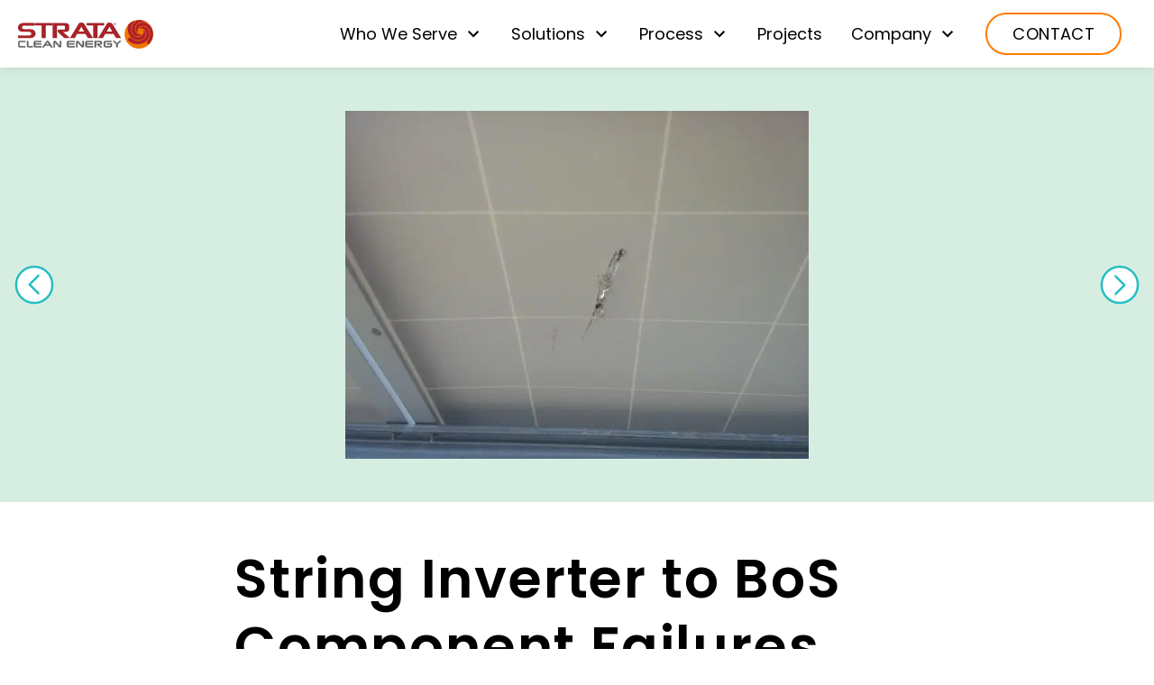

--- FILE ---
content_type: text/html; charset=utf-8
request_url: https://strata-front-li4rfumt7-kernandlead.vercel.app/blog/news-news-string-inverter-bos-component-failures
body_size: 12507
content:
<!DOCTYPE html><html lang="en"><head><meta charSet="utf-8"/><meta name="viewport" content="width=device-width"/><link rel="shortcut icon" href="https://eif85ec9t7f.exactdn.com/wp-content/uploads/2022/02/stratacleanenergy-favicon.png?strip=all&amp;lossy=1&amp;ssl=1" class="jsx-2035528337"/><meta name="twitter:card" content="summary_large_image"/><meta class="swiftype" name="title" data-type="string" content="String Inverter to BoS Component Failures"/><title>String Inverter to BoS Component Failures - Strata Clean Energy</title><meta name="robots" content="index,follow"/><meta name="googlebot" content="index,follow"/><meta property="og:url" content="https://www.stratacleanenergy.com/blog/2017/08/29/news-news-string-inverter-bos-component-failures"/><meta property="og:type" content="article"/><meta property="article:published_time" content="2017-08-29T16:55:05+00:00"/><meta property="og:title" content="String Inverter to BoS Component Failures - Strata Clean Energy"/><meta property="og:description" content="Strata Solar, String Inverters, Mike Loeser, PV Magazine"/><meta property="og:image" content="https://eif85ec9t7f.exactdn.com/wp-content/uploads/2022/04/string_inverter_component_failure.jpg?strip=all&amp;lossy=1&amp;ssl=1"/><meta property="og:image:width" content="600"/><meta property="og:image:height" content="450"/><meta property="og:site_name" content="Strata Clean Energy"/><link rel="canonical" href="https://www.stratacleanenergy.com/blog/2017/08/29/news-news-string-inverter-bos-component-failures"/><script type="application/ld+json">{
    "@context": "https://schema.org",
    "@type": "BreadcrumbList",
    "itemListElement": [
      {
        "@type": "ListItem",
        "position": 1,
        "item": {
          "@id": "https://www.stratacleanenergy.com",
          "name": "Home"
        }
      },{
        "@type": "ListItem",
        "position": 2,
        "item": {
          "@id": "https://www.stratacleanenergy.com/blog/2017/08/29/news-news-string-inverter-bos-component-failures",
          "name": "String Inverter to BoS Component Failures"
        }
      }
     ]
  }</script><script async="" src="https://www.google-analytics.com/analytics.js"></script><script>window.ga=window.ga||function(){(ga.q=ga.q||[]).push(arguments)};
	ga.l =+ new Date;
	ga('create', 'G-DEEV341GCD', 'auto');
	ga('send', 'pageview');</script><script async="">  
_linkedin_partner_id = "3863652";
window._linkedin_data_partner_ids = window._linkedin_data_partner_ids || [];
window._linkedin_data_partner_ids.push(_linkedin_partner_id);

window.onload = () => {
const limage = document.createElement("img")
limage.width = "1px";
limage.height = "1px";
limage.style.display = "none";
limage.src = "https://px.ads.linkedin.com/collect/?pid=3863652&fmt=gif"
document.body.appendChild(limage)
}

(function(l) {
if (!l){window.lintrk = function(a,b){window.lintrk.q.push([a,b])};
window.lintrk.q=[]}
var s = document.getElementsByTagName("script")[0];
var b = document.createElement("script");
b.type = "text/javascript";b.async = true;
b.src = "https://snap.licdn.com/li.lms-analytics/insight.min.js";
s.parentNode.insertBefore(b, s);})(window.lintrk);


    </script><meta name="next-head-count" content="22"/><link rel="preconnect" href="https://fonts.gstatic.com" crossorigin /><link rel="preload" href="/_next/static/css/e85333b81f5ff056.css" as="style"/><link rel="stylesheet" href="/_next/static/css/e85333b81f5ff056.css" data-n-g=""/><noscript data-n-css=""></noscript><script defer="" nomodule="" src="/_next/static/chunks/polyfills-c67a75d1b6f99dc8.js"></script><script id="hsform" src="//js.hsforms.net/forms/embed/v2.js" defer="" data-nscript="beforeInteractive"></script><script src="/_next/static/chunks/webpack-c9467f2814ba88fe.js" defer=""></script><script src="/_next/static/chunks/framework-73b8966a3c579ab0.js" defer=""></script><script src="/_next/static/chunks/main-ec01a2da2d7b2ca1.js" defer=""></script><script src="/_next/static/chunks/pages/_app-5b5b7e55d12a2ad8.js" defer=""></script><script src="/_next/static/chunks/05d954cf-dd242b2c577aaffe.js" defer=""></script><script src="/_next/static/chunks/447-11784f7703a8b9f2.js" defer=""></script><script src="/_next/static/chunks/763-652d5494ba619e5c.js" defer=""></script><script src="/_next/static/chunks/pages/blog/%5Bslug%5D-123d8b9122d11f57.js" defer=""></script><script src="/_next/static/_p2lh0BIYGhze_6vMmT3a/_buildManifest.js" defer=""></script><script src="/_next/static/_p2lh0BIYGhze_6vMmT3a/_ssgManifest.js" defer=""></script><style id="__jsx-2035528337">:root{--color-primary:#ff7b01;--color-secondary:#b11f29;--color-neutral:#464646;--color-teal-dark: #007383;
--color-teal-light: #73b2bb;
--color-bg-grey: #f6f6f6;
--color-medium-grey: #b9b9b9; --font-size-mobile-h1:36px;--font-size-mobile-h2:28px;--font-size-mobile-h3:26px;--font-size-mobile-h4:24px;--font-size-mobile-h5:20px;--font-size-mobile-h6:16px;--font-size-mobile-blockquote:14px;--font-size-h1:60px;--font-size-h2:50px;--font-size-h3:40px;--font-size-h4:30px;--font-size-h5:20px;--font-size-h6:20px;--font-size-blockquote:16px;--font-size-p:20px;}h1,h2,h3,h4,h5,h6{line-height:1.4;}h1,h2,h3{-webkit-letter-spacing:0.03em;-moz-letter-spacing:0.03em;-ms-letter-spacing:0.03em;letter-spacing:0.03em;}h1,.heading-h1{font-size:var(--font-size-mobile-h1);}h2,.heading-h2{font-size:var(--font-size-mobile-h2);}h3,.heading-h3{font-size:var(--font-size-mobile-h3);}h4,.heading-h4{font-size:var(--font-size-mobile-h4);}h5,.heading-h5{font-size:var(--font-size-mobile-h5);}h6,a,.heading-h6{font-size:var(--font-size-mobile-h6);}blockquote{font-size:var(--font-size-mobile-blockquote);}p,ol,ul,.heading-p{font-size:var(--font-size-p);}p{font-weight:300;}@media (min-width:768px){h1,.heading-h1{font-size:var(--font-size-h1);}h2,.heading-h2{font-size:var(--font-size-h2);}h3,.heading-h3{font-size:var(--font-size-h3);}h4,div,.heading-h4{font-size:var(--font-size-h4);}h5,.heading-h5{font-size:var(--font-size-h5);}h6,a,.heading-h6{font-size:var(--font-size-h6);}blockquote{font-size:var(--font-size-blockquote);}p,ol,ul,.heading-p{font-size:var(--font-size-p);}}</style><style id="__jsx-936369672">a.td-default.c-heading.jsx-936369672{-webkit-text-decoration:none;-webkit-text-decoration:none;text-decoration:none;}a.td-default.c-heading.jsx-936369672:hover{-webkit-text-decoration:underline;-webkit-text-decoration:underline;text-decoration:underline;}.c-heading.jsx-936369672 .column-2 ul,.c-heading.jsx-936369672 ul.column-2{-moz-columns:2;-webkit-columns:2;columns:2;}.c-heading.jsx-936369672 .column-3 ul,.c-heading.jsx-936369672 ul.column-3{-moz-columns:3;-webkit-columns:3;columns:3;}.c-heading.jsx-936369672 .column-4 ul,.c-heading.jsx-936369672 ul.column-4{-moz-columns:4;-webkit-columns:4;columns:4;}.c-heading.jsx-936369672 ol,.c-heading.jsx-936369672 ul{margin-left:1.5rem;}.c-heading.jsx-936369672 ol,.c-heading.jsx-936369672 ul{list-style:inherit;padding:0;padding:initial;}.c-heading.jsx-936369672 pre{white-space:pre-wrap;background:#f8f8f8;padding:1em;margin:1em 0;}.c-heading.jsx-936369672 ol{list-style-type:decimal;}.c-heading.jsx-936369672 a{--tw-text-opacity:1;color:rgba(68,158,215,1);color:rgba(68,158,215,var(--tw-text-opacity));-webkit-text-decoration:underline;-webkit-text-decoration:underline;text-decoration:underline;}.c-heading.jsx-936369672 a:hover{-webkit-text-decoration:none;-webkit-text-decoration:none;text-decoration:none;}.c-heading.jsx-936369672 h1,.c-heading.jsx-936369672 h2,.c-heading.jsx-936369672 h3,.c-heading.jsx-936369672 h4,.c-heading.jsx-936369672 h5,.c-heading.jsx-936369672 h6,.c-heading.jsx-936369672 img{margin-bottom:0.625rem;line-height:1.25;}.c-heading.jsx-936369672 p,.c-heading.jsx-936369672 ol,.c-heading.jsx-936369672 ul{line-height:1.5;}.c-heading.jsx-936369672 p:not(:only-child),.c-heading.jsx-936369672 ol:not(:only-child),.c-heading.jsx-936369672 ul:not(:only-child){margin-bottom:1.4rem;}.c-heading.jsx-936369672 ol,.c-heading.jsx-936369672 ul{font-size:1rem;}.c-heading.jsx-936369672 ul{list-style-type:none;}.c-heading.jsx-936369672 ul li:not(.hs-form-radio)::before{position:absolute;height:0.5rem;width:0.5rem;border-radius:9999px;--tw-bg-opacity:1;background-color:rgba(254,172,50,1);background-color:rgba(254,172,50,var(--tw-bg-opacity));content:'';margin-left:-23px;margin-top:8px;}.c-heading.jsx-936369672 li:not(:first-of-type){margin-top:10px;}.c-heading.jsx-936369672 ol{list-style-type:decimal;}.c-heading.jsx-936369672 .alignleft{margin-right:auto;}.c-heading.jsx-936369672 .alignright{margin-left:auto;}.c-heading.jsx-936369672 .aligncenter{margin-left:auto;margin-right:auto;}.c-heading.jsx-936369672 .hs-form label{font-size:16px;line-height:1;color:#404041;font-weight:normal;}.c-heading.jsx-936369672 .hs-form > fieldset{max-width:100%;margin-bottom:1rem;}.c-heading.jsx-936369672 .hs-form .input{font-size:14px;}.c-heading.jsx-936369672 .hs-form input,.c-heading.jsx-936369672 .hs-form textarea{width:100% !important;}.c-heading.jsx-936369672 .hs-form input,.c-heading.jsx-936369672 .hs-form textarea{padding:8px 10px;background-color:rgba(255,255,255,var(--tw-bg-opacity));border:1px solid #a6b0c4;border-radius:4px;}.c-heading.jsx-936369672 .hs-form .form-columns-2{display:grid;grid-gap:1rem;gap:1rem;grid-template-columns:repeat(1,minmax(0,1fr));}.c-heading.jsx-936369672 .form-columns-2 .hs-form-field,.c-heading.jsx-936369672 .hs-form textarea{width:100% !important;}.c-heading.jsx-936369672 .hs-form .hs-button{width:auto !important;}.c-heading.jsx-936369672 .hs-form .hs-button{margin-top:2.5rem;cursor:pointer;border-width:2px;padding-left:4rem;padding-right:4rem;padding-top:0.75rem;padding-bottom:0.75rem;text-transform:uppercase;-webkit-transition-property:background-color,border-color,color,fill,stroke;transition-property:background-color,border-color,color,fill,stroke;-webkit-transition-timing-function:cubic-bezier(0.4,0,0.2,1);transition-timing-function:cubic-bezier(0.4,0,0.2,1);-webkit-transition-duration:150ms;transition-duration:150ms;-webkit-transition-duration:500ms;transition-duration:500ms;-webkit-transition-timing-function:cubic-bezier(0.4,0,0.2,1);transition-timing-function:cubic-bezier(0.4,0,0.2,1);border:2px solid var(--color-primary);border-radius:50px;-webkit-letter-spacing:0.02em;-moz-letter-spacing:0.02em;-ms-letter-spacing:0.02em;letter-spacing:0.02em;font-size:16px;line-height:21px;color:#cf4c14;}.c-heading.jsx-936369672 .hs-form .hs-button:hover{background-color:var(--color-primary);--tw-text-opacity:1;color:rgba(255,255,255,1);color:rgba(255,255,255,var(--tw-text-opacity));}.c-heading.jsx-936369672 .hs-form .actions{display:-webkit-box;display:-webkit-flex;display:-ms-flexbox;display:flex;-webkit-box-pack:center;-webkit-justify-content:center;-ms-flex-pack:center;justify-content:center;}.c-heading.jsx-936369672 .hs-form .inputs-list{margin:0;}.c-heading.jsx-936369672 .hs-form .inputs-list li label{display:-webkit-inline-box;display:-webkit-inline-flex;display:-ms-inline-flexbox;display:inline-flex;gap:0.5rem;}.c-heading.jsx-936369672 .hs-form input[type='radio']{width:auto !important;}@media (min-width:768px){.c-heading.jsx-936369672 .hs-form .form-columns-2{grid-template-columns:repeat(2,minmax(0,1fr));}.c-heading.jsx-936369672 .hs-form > fieldset{margin-bottom:0rem;}}</style><style id="__jsx-1230750794">a.jsx-1230750794:not(.cta):hover>*{opacity:0.8;}.cta.jsx-1230750794>* > *{border-width:2px;--tw-bg-opacity:1;background-color:rgba(255,255,255,1);background-color:rgba(255,255,255,var(--tw-bg-opacity));padding-left:1.5rem;padding-right:1.5rem;padding-top:0.375rem;padding-bottom:0.375rem;text-transform:uppercase;--tw-text-opacity:1;color:rgba(0,0,0,1);color:rgba(0,0,0,var(--tw-text-opacity));-webkit-transition-property:background-color,border-color,color,fill,stroke;transition-property:background-color,border-color,color,fill,stroke;-webkit-transition-timing-function:cubic-bezier(0.4,0,0.2,1);transition-timing-function:cubic-bezier(0.4,0,0.2,1);-webkit-transition-duration:150ms;transition-duration:150ms;-webkit-transition-duration:500ms;transition-duration:500ms;-webkit-transition-timing-function:cubic-bezier(0.4,0,0.2,1);transition-timing-function:cubic-bezier(0.4,0,0.2,1);border:2px solid var(--color-primary);border-radius:50px;-webkit-letter-spacing:0.02em;-moz-letter-spacing:0.02em;-ms-letter-spacing:0.02em;letter-spacing:0.02em;}.cta.jsx-1230750794:hover>* > *{background-color:var(--color-primary);}@media (min-width:1024px){.cta.jsx-1230750794>* > *{padding-left:1.75rem;padding-right:1.75rem;padding-top:0.5rem;padding-bottom:0.5rem;}}</style><style id="__jsx-4238003162">a.jsx-4238003162:hover>*{opacity:0.8;}.cta.jsx-4238003162>* > *{border-width:2px;--tw-bg-opacity:1;background-color:rgba(255,255,255,1);background-color:rgba(255,255,255,var(--tw-bg-opacity));padding-left:1.5rem;padding-right:1.5rem;padding-top:0.375rem;padding-bottom:0.375rem;text-transform:uppercase;--tw-text-opacity:1;color:rgba(0,0,0,1);color:rgba(0,0,0,var(--tw-text-opacity));-webkit-transition-property:background-color,border-color,color,fill,stroke;transition-property:background-color,border-color,color,fill,stroke;-webkit-transition-timing-function:cubic-bezier(0.4,0,0.2,1);transition-timing-function:cubic-bezier(0.4,0,0.2,1);-webkit-transition-duration:150ms;transition-duration:150ms;-webkit-transition-duration:500ms;transition-duration:500ms;-webkit-transition-timing-function:cubic-bezier(0.4,0,0.2,1);transition-timing-function:cubic-bezier(0.4,0,0.2,1);border:2px solid var(--color-primary);border-radius:50px;-webkit-letter-spacing:0.02em;-moz-letter-spacing:0.02em;-ms-letter-spacing:0.02em;letter-spacing:0.02em;}.cta.jsx-4238003162:hover>* > *{background-color:var(--color-primary);}@media (min-width:1280px){.cta.jsx-4238003162>* > *{padding-left:1.75rem;padding-right:1.75rem;padding-top:0.5rem;padding-bottom:0.5rem;}}</style><style id="__jsx-1631368166">.tg-container.jsx-1631368166{margin-left:auto;margin-right:auto;width:100%;max-width:100%;}.tg-container.is-padded.jsx-1631368166{padding-left:2rem;padding-right:2rem;}@media only screen and (min-width:800px){.tg-container.cw-narrow.jsx-1631368166{width:800px;}.tg-container.cw-full.jsx-1631368166{width:100%;}}@media only screen and (min-width:1024px){.tg-container.is-padded.jsx-1631368166{padding-left:1.25rem;padding-right:1.25rem;}}@media only screen and (min-width:1200px){.tg-container.cw-normal.jsx-1631368166{width:1200px;}}@media only screen and (min-width:1400px){.tg-container.cw-wide.jsx-1631368166{width:1400px;}}</style><style id="__jsx-217037954">header.jsx-217037954{height:75px;z-index:2000;box-shadow:0px -3px 12px rgba(0,0,0,0.2);}@media screen and (min-width:1080px){.menu-items.jsx-217037954{display:block;}.mobile-menu-trigger.jsx-217037954{display:none;}}</style><style id="__jsx-3849752422">.prev-arrow-container.jsx-3849752422,.next-arrow-container.jsx-3849752422{position:absolute;z-index:10;display:-webkit-inline-box;display:-webkit-inline-flex;display:-ms-inline-flexbox;display:inline-flex;-webkit-flex-direction:row-reverse;-ms-flex-direction:row-reverse;flex-direction:row-reverse;}.prev-arrow-container.jsx-3849752422,.next-arrow-container.jsx-3849752422{top:50%;-webkit-transform:translateY(-50%);-ms-transform:translateY(-50%);transform:translateY(-50%);}.prev-arrow-container.jsx-3849752422{right:0px;}.next-arrow-container.jsx-3849752422{left:0px;}.navigation-arrow.jsx-3849752422{cursor:pointer;-webkit-align-self:center;-ms-flex-item-align:center;align-self:center;}.navigation-arrow.jsx-3849752422 svg.jsx-3849752422{height:1.75rem;width:1.75rem;}.navigation-arrow.jsx-3849752422 circle.jsx-3849752422{fill:white;}.navigation-arrow.jsx-3849752422 path.jsx-3849752422,.navigation-arrow.jsx-3849752422 circle.jsx-3849752422{-webkit-transition-property:all;transition-property:all;-webkit-transition-timing-function:cubic-bezier(0.4,0,0.2,1);transition-timing-function:cubic-bezier(0.4,0,0.2,1);-webkit-transition-duration:150ms;transition-duration:150ms;-webkit-transition-duration:500ms;transition-duration:500ms;}.navigation-arrow.jsx-3849752422 path.jsx-3849752422,.navigation-arrow.jsx-3849752422 circle.jsx-3849752422{stroke:#25bec1;}.prev-arrow-container.jsx-3849752422:hover path.jsx-3849752422,.next-arrow-container.jsx-3849752422:hover path.jsx-3849752422{stroke:white;}.prev-arrow-container.jsx-3849752422:hover circle.jsx-3849752422,.next-arrow-container.jsx-3849752422:hover circle.jsx-3849752422{fill:#25bec1;}.pp-title-container.jsx-3849752422{display:none;}.prev-arrow-container.jsx-3849752422:hover .pp-title-container.jsx-3849752422,.next-arrow-container.jsx-3849752422:hover .pp-title-container.jsx-3849752422{display:block;padding-left:1.5rem;padding-right:1.5rem;padding-top:1rem;padding-bottom:1rem;}.prev-arrow-container.jsx-3849752422:hover .pp-title-container.jsx-3849752422,.next-arrow-container.jsx-3849752422:hover .pp-title-container.jsx-3849752422{max-width:150px;}.prev-arrow-container.jsx-3849752422:hover{border-top-left-radius:1.5rem;border-bottom-left-radius:1.5rem;--tw-bg-opacity:1;background-color:rgba(247,247,247,1);background-color:rgba(247,247,247,var(--tw-bg-opacity));}.next-arrow-container.jsx-3849752422:hover{border-top-right-radius:1.5rem;border-bottom-right-radius:1.5rem;--tw-bg-opacity:1;background-color:rgba(247,247,247,1);background-color:rgba(247,247,247,var(--tw-bg-opacity));}@media (min-width:768px){.event-image-header.jsx-3849752422{padding:3rem;height:482px;}.navigation-arrow.jsx-3849752422 svg.jsx-3849752422{height:2.75rem;width:2.75rem;}}</style><style id="__jsx-1311294309">.bh-image-container.jsx-1311294309{position:relative;width:100%;--tw-bg-opacity:1;background-color:rgba(255,255,255,1);background-color:rgba(255,255,255,var(--tw-bg-opacity));height:0;padding-bottom:56.25%;border-radius:10px;}.bh-image.jsx-1311294309{position:absolute;height:100%;width:100%;-o-object-fit:cover;object-fit:cover;-o-object-position:center;object-position:center;border-top-left-radius:24px;border-top-right-radius:24px;left:0;top:0;}</style><style id="__jsx-1100496341">.excerpt.jsx-1100496341{word-wrap:break-word;line-height:1.5rem;}.excerpt.jsx-1100496341 p{font-size:16px;}</style><style id="__jsx-2989011331">.post-box.jsx-2989011331{display:-webkit-box;display:-webkit-flex;display:-ms-flexbox;display:flex;-webkit-flex-direction:column;-ms-flex-direction:column;flex-direction:column;-webkit-box-pack:justify;-webkit-justify-content:space-between;-ms-flex-pack:justify;justify-content:space-between;box-shadow:0px 4px 4px rgba(0,0,0,0.25);border-radius:24px;}.pb-btn-container.jsx-2989011331{display:-webkit-box;display:-webkit-flex;display:-ms-flexbox;display:flex;-webkit-flex-wrap:wrap;-ms-flex-wrap:wrap;flex-wrap:wrap;-webkit-align-items:center;-webkit-box-align:center;-ms-flex-align:center;align-items:center;padding-left:1.75rem;padding-right:1.75rem;padding-top:1rem;padding-bottom:1rem;border-top:0.5px solid #969696;}</style><style id="__jsx-3260784539">.event-image-header.jsx-3260784539{display:-webkit-box;display:-webkit-flex;display:-ms-flexbox;display:flex;-webkit-align-items:center;-webkit-box-align:center;-ms-flex-align:center;align-items:center;-webkit-box-pack:center;-webkit-justify-content:center;-ms-flex-pack:center;justify-content:center;padding:1.5rem;height:282px;}.event-divider.jsx-3260784539{margin-top:2.25rem;margin-bottom:2.75rem;width:100%;--tw-bg-opacity:1;background-color:rgba(122,120,120,1);background-color:rgba(122,120,120,var(--tw-bg-opacity));height:1px;}@media (min-width:768px){.event-image-header.jsx-3260784539{padding:3rem;height:482px;}}</style><style id="__jsx-822258378">.author-text.jsx-822258378{font-size:1rem;font-weight:600;--tw-text-opacity:1;color:rgba(122,120,120,1);color:rgba(122,120,120,var(--tw-text-opacity));-webkit-letter-spacing:0.05em;-moz-letter-spacing:0.05em;-ms-letter-spacing:0.05em;letter-spacing:0.05em;}</style><style id="__jsx-3344563244">.footer.jsx-3344563244{background-color:#f6f6f6;}.footer-social.jsx-3344563244{display:-webkit-box;display:-webkit-flex;display:-ms-flexbox;display:flex;padding-bottom:2rem;}.footer-input.jsx-3344563244{width:100%;padding-left:0.75rem;padding-right:0.75rem;border-left-width:1px;border-top-width:1px;border-bottom-width:1px;border-top-left-radius:2px;border-bottom-left-radius:2px;border-color:#C4C4C4;}.footer-col-narrow.jsx-3344563244,.footer-col-wide.jsx-3344563244{max-width:100%;}@media (min-width:640px){.footer-col-narrow.jsx-3344563244{padding-right:0px;padding-left:0px;width:auto;width:initial;max-width:50%;min-width:25%;}.footer-social.jsx-3344563244{-webkit-box-pack:start;-webkit-justify-content:flex-start;-ms-flex-pack:start;justify-content:flex-start;padding-bottom:0px;border:none;}}@media (min-width:768px){.footer-col-narrow.jsx-3344563244{max-width:33.333333%;}}@media (min-width:1024px){.footer-col-narrow.jsx-3344563244{max-width:20%;min-width:0;min-width:initial;}.footer-col-wide.jsx-3344563244{max-width:40%;}}a.social-icon.jsx-3344563244:hover{opacity:0.8;}</style><style id="__jsx-2802693707">.noto-spacing.jsx-2802693707{-webkit-letter-spacing:0.07em;-moz-letter-spacing:0.07em;-ms-letter-spacing:0.07em;letter-spacing:0.07em;line-height:20px;}</style><style data-styled="" data-styled-version="5.3.3"></style><style data-href="https://fonts.googleapis.com/css2?family=IBM+Plex+Sans:wght@400&family=Poppins:wght@300;400;500;600;700&family=Lato:wght@400;500;600&family=Roboto:wght@300;400;500;600;700;900&display=swap">@font-face{font-family:'IBM Plex Sans';font-style:normal;font-weight:400;font-display:swap;src:url(https://fonts.gstatic.com/s/ibmplexsans/v19/zYXgKVElMYYaJe8bpLHnCwDKtdU.woff) format('woff')}@font-face{font-family:'Lato';font-style:normal;font-weight:400;font-display:swap;src:url(https://fonts.gstatic.com/s/lato/v24/S6uyw4BMUTPHvxo.woff) format('woff')}@font-face{font-family:'Poppins';font-style:normal;font-weight:300;font-display:swap;src:url(https://fonts.gstatic.com/s/poppins/v20/pxiByp8kv8JHgFVrLDz8V1g.woff) format('woff')}@font-face{font-family:'Poppins';font-style:normal;font-weight:400;font-display:swap;src:url(https://fonts.gstatic.com/s/poppins/v20/pxiEyp8kv8JHgFVrFJM.woff) format('woff')}@font-face{font-family:'Poppins';font-style:normal;font-weight:500;font-display:swap;src:url(https://fonts.gstatic.com/s/poppins/v20/pxiByp8kv8JHgFVrLGT9V1g.woff) format('woff')}@font-face{font-family:'Poppins';font-style:normal;font-weight:600;font-display:swap;src:url(https://fonts.gstatic.com/s/poppins/v20/pxiByp8kv8JHgFVrLEj6V1g.woff) format('woff')}@font-face{font-family:'Poppins';font-style:normal;font-weight:700;font-display:swap;src:url(https://fonts.gstatic.com/s/poppins/v20/pxiByp8kv8JHgFVrLCz7V1g.woff) format('woff')}@font-face{font-family:'Roboto';font-style:normal;font-weight:300;font-display:swap;src:url(https://fonts.gstatic.com/s/roboto/v30/KFOlCnqEu92Fr1MmSU5vAA.woff) format('woff')}@font-face{font-family:'Roboto';font-style:normal;font-weight:400;font-display:swap;src:url(https://fonts.gstatic.com/s/roboto/v30/KFOmCnqEu92Fr1Me5g.woff) format('woff')}@font-face{font-family:'Roboto';font-style:normal;font-weight:500;font-display:swap;src:url(https://fonts.gstatic.com/s/roboto/v30/KFOlCnqEu92Fr1MmEU9vAA.woff) format('woff')}@font-face{font-family:'Roboto';font-style:normal;font-weight:700;font-display:swap;src:url(https://fonts.gstatic.com/s/roboto/v30/KFOlCnqEu92Fr1MmWUlvAA.woff) format('woff')}@font-face{font-family:'Roboto';font-style:normal;font-weight:900;font-display:swap;src:url(https://fonts.gstatic.com/s/roboto/v30/KFOlCnqEu92Fr1MmYUtvAA.woff) format('woff')}@font-face{font-family:'IBM Plex Sans';font-style:normal;font-weight:400;font-display:swap;src:url(https://fonts.gstatic.com/s/ibmplexsans/v19/zYXgKVElMYYaJe8bpLHnCwDKhdzeFaxOedfTDw.woff2) format('woff2');unicode-range:U+0460-052F,U+1C80-1C88,U+20B4,U+2DE0-2DFF,U+A640-A69F,U+FE2E-FE2F}@font-face{font-family:'IBM Plex Sans';font-style:normal;font-weight:400;font-display:swap;src:url(https://fonts.gstatic.com/s/ibmplexsans/v19/zYXgKVElMYYaJe8bpLHnCwDKhdXeFaxOedfTDw.woff2) format('woff2');unicode-range:U+0301,U+0400-045F,U+0490-0491,U+04B0-04B1,U+2116}@font-face{font-family:'IBM Plex Sans';font-style:normal;font-weight:400;font-display:swap;src:url(https://fonts.gstatic.com/s/ibmplexsans/v19/zYXgKVElMYYaJe8bpLHnCwDKhdLeFaxOedfTDw.woff2) format('woff2');unicode-range:U+0370-03FF}@font-face{font-family:'IBM Plex Sans';font-style:normal;font-weight:400;font-display:swap;src:url(https://fonts.gstatic.com/s/ibmplexsans/v19/zYXgKVElMYYaJe8bpLHnCwDKhd7eFaxOedfTDw.woff2) format('woff2');unicode-range:U+0102-0103,U+0110-0111,U+0128-0129,U+0168-0169,U+01A0-01A1,U+01AF-01B0,U+0300-0301,U+0303-0304,U+0308-0309,U+0323,U+0329,U+1EA0-1EF9,U+20AB}@font-face{font-family:'IBM Plex Sans';font-style:normal;font-weight:400;font-display:swap;src:url(https://fonts.gstatic.com/s/ibmplexsans/v19/zYXgKVElMYYaJe8bpLHnCwDKhd_eFaxOedfTDw.woff2) format('woff2');unicode-range:U+0100-02AF,U+0304,U+0308,U+0329,U+1E00-1E9F,U+1EF2-1EFF,U+2020,U+20A0-20AB,U+20AD-20CF,U+2113,U+2C60-2C7F,U+A720-A7FF}@font-face{font-family:'IBM Plex Sans';font-style:normal;font-weight:400;font-display:swap;src:url(https://fonts.gstatic.com/s/ibmplexsans/v19/zYXgKVElMYYaJe8bpLHnCwDKhdHeFaxOedc.woff2) format('woff2');unicode-range:U+0000-00FF,U+0131,U+0152-0153,U+02BB-02BC,U+02C6,U+02DA,U+02DC,U+0304,U+0308,U+0329,U+2000-206F,U+2074,U+20AC,U+2122,U+2191,U+2193,U+2212,U+2215,U+FEFF,U+FFFD}@font-face{font-family:'Lato';font-style:normal;font-weight:400;font-display:swap;src:url(https://fonts.gstatic.com/s/lato/v24/S6uyw4BMUTPHjxAwXiWtFCfQ7A.woff2) format('woff2');unicode-range:U+0100-02AF,U+0304,U+0308,U+0329,U+1E00-1E9F,U+1EF2-1EFF,U+2020,U+20A0-20AB,U+20AD-20CF,U+2113,U+2C60-2C7F,U+A720-A7FF}@font-face{font-family:'Lato';font-style:normal;font-weight:400;font-display:swap;src:url(https://fonts.gstatic.com/s/lato/v24/S6uyw4BMUTPHjx4wXiWtFCc.woff2) format('woff2');unicode-range:U+0000-00FF,U+0131,U+0152-0153,U+02BB-02BC,U+02C6,U+02DA,U+02DC,U+0304,U+0308,U+0329,U+2000-206F,U+2074,U+20AC,U+2122,U+2191,U+2193,U+2212,U+2215,U+FEFF,U+FFFD}@font-face{font-family:'Poppins';font-style:normal;font-weight:300;font-display:swap;src:url(https://fonts.gstatic.com/s/poppins/v20/pxiByp8kv8JHgFVrLDz8Z11lFd2JQEl8qw.woff2) format('woff2');unicode-range:U+0900-097F,U+1CD0-1CF9,U+200C-200D,U+20A8,U+20B9,U+25CC,U+A830-A839,U+A8E0-A8FF}@font-face{font-family:'Poppins';font-style:normal;font-weight:300;font-display:swap;src:url(https://fonts.gstatic.com/s/poppins/v20/pxiByp8kv8JHgFVrLDz8Z1JlFd2JQEl8qw.woff2) format('woff2');unicode-range:U+0100-02AF,U+0304,U+0308,U+0329,U+1E00-1E9F,U+1EF2-1EFF,U+2020,U+20A0-20AB,U+20AD-20CF,U+2113,U+2C60-2C7F,U+A720-A7FF}@font-face{font-family:'Poppins';font-style:normal;font-weight:300;font-display:swap;src:url(https://fonts.gstatic.com/s/poppins/v20/pxiByp8kv8JHgFVrLDz8Z1xlFd2JQEk.woff2) format('woff2');unicode-range:U+0000-00FF,U+0131,U+0152-0153,U+02BB-02BC,U+02C6,U+02DA,U+02DC,U+0304,U+0308,U+0329,U+2000-206F,U+2074,U+20AC,U+2122,U+2191,U+2193,U+2212,U+2215,U+FEFF,U+FFFD}@font-face{font-family:'Poppins';font-style:normal;font-weight:400;font-display:swap;src:url(https://fonts.gstatic.com/s/poppins/v20/pxiEyp8kv8JHgFVrJJbecnFHGPezSQ.woff2) format('woff2');unicode-range:U+0900-097F,U+1CD0-1CF9,U+200C-200D,U+20A8,U+20B9,U+25CC,U+A830-A839,U+A8E0-A8FF}@font-face{font-family:'Poppins';font-style:normal;font-weight:400;font-display:swap;src:url(https://fonts.gstatic.com/s/poppins/v20/pxiEyp8kv8JHgFVrJJnecnFHGPezSQ.woff2) format('woff2');unicode-range:U+0100-02AF,U+0304,U+0308,U+0329,U+1E00-1E9F,U+1EF2-1EFF,U+2020,U+20A0-20AB,U+20AD-20CF,U+2113,U+2C60-2C7F,U+A720-A7FF}@font-face{font-family:'Poppins';font-style:normal;font-weight:400;font-display:swap;src:url(https://fonts.gstatic.com/s/poppins/v20/pxiEyp8kv8JHgFVrJJfecnFHGPc.woff2) format('woff2');unicode-range:U+0000-00FF,U+0131,U+0152-0153,U+02BB-02BC,U+02C6,U+02DA,U+02DC,U+0304,U+0308,U+0329,U+2000-206F,U+2074,U+20AC,U+2122,U+2191,U+2193,U+2212,U+2215,U+FEFF,U+FFFD}@font-face{font-family:'Poppins';font-style:normal;font-weight:500;font-display:swap;src:url(https://fonts.gstatic.com/s/poppins/v20/pxiByp8kv8JHgFVrLGT9Z11lFd2JQEl8qw.woff2) format('woff2');unicode-range:U+0900-097F,U+1CD0-1CF9,U+200C-200D,U+20A8,U+20B9,U+25CC,U+A830-A839,U+A8E0-A8FF}@font-face{font-family:'Poppins';font-style:normal;font-weight:500;font-display:swap;src:url(https://fonts.gstatic.com/s/poppins/v20/pxiByp8kv8JHgFVrLGT9Z1JlFd2JQEl8qw.woff2) format('woff2');unicode-range:U+0100-02AF,U+0304,U+0308,U+0329,U+1E00-1E9F,U+1EF2-1EFF,U+2020,U+20A0-20AB,U+20AD-20CF,U+2113,U+2C60-2C7F,U+A720-A7FF}@font-face{font-family:'Poppins';font-style:normal;font-weight:500;font-display:swap;src:url(https://fonts.gstatic.com/s/poppins/v20/pxiByp8kv8JHgFVrLGT9Z1xlFd2JQEk.woff2) format('woff2');unicode-range:U+0000-00FF,U+0131,U+0152-0153,U+02BB-02BC,U+02C6,U+02DA,U+02DC,U+0304,U+0308,U+0329,U+2000-206F,U+2074,U+20AC,U+2122,U+2191,U+2193,U+2212,U+2215,U+FEFF,U+FFFD}@font-face{font-family:'Poppins';font-style:normal;font-weight:600;font-display:swap;src:url(https://fonts.gstatic.com/s/poppins/v20/pxiByp8kv8JHgFVrLEj6Z11lFd2JQEl8qw.woff2) format('woff2');unicode-range:U+0900-097F,U+1CD0-1CF9,U+200C-200D,U+20A8,U+20B9,U+25CC,U+A830-A839,U+A8E0-A8FF}@font-face{font-family:'Poppins';font-style:normal;font-weight:600;font-display:swap;src:url(https://fonts.gstatic.com/s/poppins/v20/pxiByp8kv8JHgFVrLEj6Z1JlFd2JQEl8qw.woff2) format('woff2');unicode-range:U+0100-02AF,U+0304,U+0308,U+0329,U+1E00-1E9F,U+1EF2-1EFF,U+2020,U+20A0-20AB,U+20AD-20CF,U+2113,U+2C60-2C7F,U+A720-A7FF}@font-face{font-family:'Poppins';font-style:normal;font-weight:600;font-display:swap;src:url(https://fonts.gstatic.com/s/poppins/v20/pxiByp8kv8JHgFVrLEj6Z1xlFd2JQEk.woff2) format('woff2');unicode-range:U+0000-00FF,U+0131,U+0152-0153,U+02BB-02BC,U+02C6,U+02DA,U+02DC,U+0304,U+0308,U+0329,U+2000-206F,U+2074,U+20AC,U+2122,U+2191,U+2193,U+2212,U+2215,U+FEFF,U+FFFD}@font-face{font-family:'Poppins';font-style:normal;font-weight:700;font-display:swap;src:url(https://fonts.gstatic.com/s/poppins/v20/pxiByp8kv8JHgFVrLCz7Z11lFd2JQEl8qw.woff2) format('woff2');unicode-range:U+0900-097F,U+1CD0-1CF9,U+200C-200D,U+20A8,U+20B9,U+25CC,U+A830-A839,U+A8E0-A8FF}@font-face{font-family:'Poppins';font-style:normal;font-weight:700;font-display:swap;src:url(https://fonts.gstatic.com/s/poppins/v20/pxiByp8kv8JHgFVrLCz7Z1JlFd2JQEl8qw.woff2) format('woff2');unicode-range:U+0100-02AF,U+0304,U+0308,U+0329,U+1E00-1E9F,U+1EF2-1EFF,U+2020,U+20A0-20AB,U+20AD-20CF,U+2113,U+2C60-2C7F,U+A720-A7FF}@font-face{font-family:'Poppins';font-style:normal;font-weight:700;font-display:swap;src:url(https://fonts.gstatic.com/s/poppins/v20/pxiByp8kv8JHgFVrLCz7Z1xlFd2JQEk.woff2) format('woff2');unicode-range:U+0000-00FF,U+0131,U+0152-0153,U+02BB-02BC,U+02C6,U+02DA,U+02DC,U+0304,U+0308,U+0329,U+2000-206F,U+2074,U+20AC,U+2122,U+2191,U+2193,U+2212,U+2215,U+FEFF,U+FFFD}@font-face{font-family:'Roboto';font-style:normal;font-weight:300;font-display:swap;src:url(https://fonts.gstatic.com/s/roboto/v30/KFOlCnqEu92Fr1MmSU5fCRc4AMP6lbBP.woff2) format('woff2');unicode-range:U+0460-052F,U+1C80-1C88,U+20B4,U+2DE0-2DFF,U+A640-A69F,U+FE2E-FE2F}@font-face{font-family:'Roboto';font-style:normal;font-weight:300;font-display:swap;src:url(https://fonts.gstatic.com/s/roboto/v30/KFOlCnqEu92Fr1MmSU5fABc4AMP6lbBP.woff2) format('woff2');unicode-range:U+0301,U+0400-045F,U+0490-0491,U+04B0-04B1,U+2116}@font-face{font-family:'Roboto';font-style:normal;font-weight:300;font-display:swap;src:url(https://fonts.gstatic.com/s/roboto/v30/KFOlCnqEu92Fr1MmSU5fCBc4AMP6lbBP.woff2) format('woff2');unicode-range:U+1F00-1FFF}@font-face{font-family:'Roboto';font-style:normal;font-weight:300;font-display:swap;src:url(https://fonts.gstatic.com/s/roboto/v30/KFOlCnqEu92Fr1MmSU5fBxc4AMP6lbBP.woff2) format('woff2');unicode-range:U+0370-03FF}@font-face{font-family:'Roboto';font-style:normal;font-weight:300;font-display:swap;src:url(https://fonts.gstatic.com/s/roboto/v30/KFOlCnqEu92Fr1MmSU5fCxc4AMP6lbBP.woff2) format('woff2');unicode-range:U+0102-0103,U+0110-0111,U+0128-0129,U+0168-0169,U+01A0-01A1,U+01AF-01B0,U+0300-0301,U+0303-0304,U+0308-0309,U+0323,U+0329,U+1EA0-1EF9,U+20AB}@font-face{font-family:'Roboto';font-style:normal;font-weight:300;font-display:swap;src:url(https://fonts.gstatic.com/s/roboto/v30/KFOlCnqEu92Fr1MmSU5fChc4AMP6lbBP.woff2) format('woff2');unicode-range:U+0100-02AF,U+0304,U+0308,U+0329,U+1E00-1E9F,U+1EF2-1EFF,U+2020,U+20A0-20AB,U+20AD-20CF,U+2113,U+2C60-2C7F,U+A720-A7FF}@font-face{font-family:'Roboto';font-style:normal;font-weight:300;font-display:swap;src:url(https://fonts.gstatic.com/s/roboto/v30/KFOlCnqEu92Fr1MmSU5fBBc4AMP6lQ.woff2) format('woff2');unicode-range:U+0000-00FF,U+0131,U+0152-0153,U+02BB-02BC,U+02C6,U+02DA,U+02DC,U+0304,U+0308,U+0329,U+2000-206F,U+2074,U+20AC,U+2122,U+2191,U+2193,U+2212,U+2215,U+FEFF,U+FFFD}@font-face{font-family:'Roboto';font-style:normal;font-weight:400;font-display:swap;src:url(https://fonts.gstatic.com/s/roboto/v30/KFOmCnqEu92Fr1Mu72xKKTU1Kvnz.woff2) format('woff2');unicode-range:U+0460-052F,U+1C80-1C88,U+20B4,U+2DE0-2DFF,U+A640-A69F,U+FE2E-FE2F}@font-face{font-family:'Roboto';font-style:normal;font-weight:400;font-display:swap;src:url(https://fonts.gstatic.com/s/roboto/v30/KFOmCnqEu92Fr1Mu5mxKKTU1Kvnz.woff2) format('woff2');unicode-range:U+0301,U+0400-045F,U+0490-0491,U+04B0-04B1,U+2116}@font-face{font-family:'Roboto';font-style:normal;font-weight:400;font-display:swap;src:url(https://fonts.gstatic.com/s/roboto/v30/KFOmCnqEu92Fr1Mu7mxKKTU1Kvnz.woff2) format('woff2');unicode-range:U+1F00-1FFF}@font-face{font-family:'Roboto';font-style:normal;font-weight:400;font-display:swap;src:url(https://fonts.gstatic.com/s/roboto/v30/KFOmCnqEu92Fr1Mu4WxKKTU1Kvnz.woff2) format('woff2');unicode-range:U+0370-03FF}@font-face{font-family:'Roboto';font-style:normal;font-weight:400;font-display:swap;src:url(https://fonts.gstatic.com/s/roboto/v30/KFOmCnqEu92Fr1Mu7WxKKTU1Kvnz.woff2) format('woff2');unicode-range:U+0102-0103,U+0110-0111,U+0128-0129,U+0168-0169,U+01A0-01A1,U+01AF-01B0,U+0300-0301,U+0303-0304,U+0308-0309,U+0323,U+0329,U+1EA0-1EF9,U+20AB}@font-face{font-family:'Roboto';font-style:normal;font-weight:400;font-display:swap;src:url(https://fonts.gstatic.com/s/roboto/v30/KFOmCnqEu92Fr1Mu7GxKKTU1Kvnz.woff2) format('woff2');unicode-range:U+0100-02AF,U+0304,U+0308,U+0329,U+1E00-1E9F,U+1EF2-1EFF,U+2020,U+20A0-20AB,U+20AD-20CF,U+2113,U+2C60-2C7F,U+A720-A7FF}@font-face{font-family:'Roboto';font-style:normal;font-weight:400;font-display:swap;src:url(https://fonts.gstatic.com/s/roboto/v30/KFOmCnqEu92Fr1Mu4mxKKTU1Kg.woff2) format('woff2');unicode-range:U+0000-00FF,U+0131,U+0152-0153,U+02BB-02BC,U+02C6,U+02DA,U+02DC,U+0304,U+0308,U+0329,U+2000-206F,U+2074,U+20AC,U+2122,U+2191,U+2193,U+2212,U+2215,U+FEFF,U+FFFD}@font-face{font-family:'Roboto';font-style:normal;font-weight:500;font-display:swap;src:url(https://fonts.gstatic.com/s/roboto/v30/KFOlCnqEu92Fr1MmEU9fCRc4AMP6lbBP.woff2) format('woff2');unicode-range:U+0460-052F,U+1C80-1C88,U+20B4,U+2DE0-2DFF,U+A640-A69F,U+FE2E-FE2F}@font-face{font-family:'Roboto';font-style:normal;font-weight:500;font-display:swap;src:url(https://fonts.gstatic.com/s/roboto/v30/KFOlCnqEu92Fr1MmEU9fABc4AMP6lbBP.woff2) format('woff2');unicode-range:U+0301,U+0400-045F,U+0490-0491,U+04B0-04B1,U+2116}@font-face{font-family:'Roboto';font-style:normal;font-weight:500;font-display:swap;src:url(https://fonts.gstatic.com/s/roboto/v30/KFOlCnqEu92Fr1MmEU9fCBc4AMP6lbBP.woff2) format('woff2');unicode-range:U+1F00-1FFF}@font-face{font-family:'Roboto';font-style:normal;font-weight:500;font-display:swap;src:url(https://fonts.gstatic.com/s/roboto/v30/KFOlCnqEu92Fr1MmEU9fBxc4AMP6lbBP.woff2) format('woff2');unicode-range:U+0370-03FF}@font-face{font-family:'Roboto';font-style:normal;font-weight:500;font-display:swap;src:url(https://fonts.gstatic.com/s/roboto/v30/KFOlCnqEu92Fr1MmEU9fCxc4AMP6lbBP.woff2) format('woff2');unicode-range:U+0102-0103,U+0110-0111,U+0128-0129,U+0168-0169,U+01A0-01A1,U+01AF-01B0,U+0300-0301,U+0303-0304,U+0308-0309,U+0323,U+0329,U+1EA0-1EF9,U+20AB}@font-face{font-family:'Roboto';font-style:normal;font-weight:500;font-display:swap;src:url(https://fonts.gstatic.com/s/roboto/v30/KFOlCnqEu92Fr1MmEU9fChc4AMP6lbBP.woff2) format('woff2');unicode-range:U+0100-02AF,U+0304,U+0308,U+0329,U+1E00-1E9F,U+1EF2-1EFF,U+2020,U+20A0-20AB,U+20AD-20CF,U+2113,U+2C60-2C7F,U+A720-A7FF}@font-face{font-family:'Roboto';font-style:normal;font-weight:500;font-display:swap;src:url(https://fonts.gstatic.com/s/roboto/v30/KFOlCnqEu92Fr1MmEU9fBBc4AMP6lQ.woff2) format('woff2');unicode-range:U+0000-00FF,U+0131,U+0152-0153,U+02BB-02BC,U+02C6,U+02DA,U+02DC,U+0304,U+0308,U+0329,U+2000-206F,U+2074,U+20AC,U+2122,U+2191,U+2193,U+2212,U+2215,U+FEFF,U+FFFD}@font-face{font-family:'Roboto';font-style:normal;font-weight:700;font-display:swap;src:url(https://fonts.gstatic.com/s/roboto/v30/KFOlCnqEu92Fr1MmWUlfCRc4AMP6lbBP.woff2) format('woff2');unicode-range:U+0460-052F,U+1C80-1C88,U+20B4,U+2DE0-2DFF,U+A640-A69F,U+FE2E-FE2F}@font-face{font-family:'Roboto';font-style:normal;font-weight:700;font-display:swap;src:url(https://fonts.gstatic.com/s/roboto/v30/KFOlCnqEu92Fr1MmWUlfABc4AMP6lbBP.woff2) format('woff2');unicode-range:U+0301,U+0400-045F,U+0490-0491,U+04B0-04B1,U+2116}@font-face{font-family:'Roboto';font-style:normal;font-weight:700;font-display:swap;src:url(https://fonts.gstatic.com/s/roboto/v30/KFOlCnqEu92Fr1MmWUlfCBc4AMP6lbBP.woff2) format('woff2');unicode-range:U+1F00-1FFF}@font-face{font-family:'Roboto';font-style:normal;font-weight:700;font-display:swap;src:url(https://fonts.gstatic.com/s/roboto/v30/KFOlCnqEu92Fr1MmWUlfBxc4AMP6lbBP.woff2) format('woff2');unicode-range:U+0370-03FF}@font-face{font-family:'Roboto';font-style:normal;font-weight:700;font-display:swap;src:url(https://fonts.gstatic.com/s/roboto/v30/KFOlCnqEu92Fr1MmWUlfCxc4AMP6lbBP.woff2) format('woff2');unicode-range:U+0102-0103,U+0110-0111,U+0128-0129,U+0168-0169,U+01A0-01A1,U+01AF-01B0,U+0300-0301,U+0303-0304,U+0308-0309,U+0323,U+0329,U+1EA0-1EF9,U+20AB}@font-face{font-family:'Roboto';font-style:normal;font-weight:700;font-display:swap;src:url(https://fonts.gstatic.com/s/roboto/v30/KFOlCnqEu92Fr1MmWUlfChc4AMP6lbBP.woff2) format('woff2');unicode-range:U+0100-02AF,U+0304,U+0308,U+0329,U+1E00-1E9F,U+1EF2-1EFF,U+2020,U+20A0-20AB,U+20AD-20CF,U+2113,U+2C60-2C7F,U+A720-A7FF}@font-face{font-family:'Roboto';font-style:normal;font-weight:700;font-display:swap;src:url(https://fonts.gstatic.com/s/roboto/v30/KFOlCnqEu92Fr1MmWUlfBBc4AMP6lQ.woff2) format('woff2');unicode-range:U+0000-00FF,U+0131,U+0152-0153,U+02BB-02BC,U+02C6,U+02DA,U+02DC,U+0304,U+0308,U+0329,U+2000-206F,U+2074,U+20AC,U+2122,U+2191,U+2193,U+2212,U+2215,U+FEFF,U+FFFD}@font-face{font-family:'Roboto';font-style:normal;font-weight:900;font-display:swap;src:url(https://fonts.gstatic.com/s/roboto/v30/KFOlCnqEu92Fr1MmYUtfCRc4AMP6lbBP.woff2) format('woff2');unicode-range:U+0460-052F,U+1C80-1C88,U+20B4,U+2DE0-2DFF,U+A640-A69F,U+FE2E-FE2F}@font-face{font-family:'Roboto';font-style:normal;font-weight:900;font-display:swap;src:url(https://fonts.gstatic.com/s/roboto/v30/KFOlCnqEu92Fr1MmYUtfABc4AMP6lbBP.woff2) format('woff2');unicode-range:U+0301,U+0400-045F,U+0490-0491,U+04B0-04B1,U+2116}@font-face{font-family:'Roboto';font-style:normal;font-weight:900;font-display:swap;src:url(https://fonts.gstatic.com/s/roboto/v30/KFOlCnqEu92Fr1MmYUtfCBc4AMP6lbBP.woff2) format('woff2');unicode-range:U+1F00-1FFF}@font-face{font-family:'Roboto';font-style:normal;font-weight:900;font-display:swap;src:url(https://fonts.gstatic.com/s/roboto/v30/KFOlCnqEu92Fr1MmYUtfBxc4AMP6lbBP.woff2) format('woff2');unicode-range:U+0370-03FF}@font-face{font-family:'Roboto';font-style:normal;font-weight:900;font-display:swap;src:url(https://fonts.gstatic.com/s/roboto/v30/KFOlCnqEu92Fr1MmYUtfCxc4AMP6lbBP.woff2) format('woff2');unicode-range:U+0102-0103,U+0110-0111,U+0128-0129,U+0168-0169,U+01A0-01A1,U+01AF-01B0,U+0300-0301,U+0303-0304,U+0308-0309,U+0323,U+0329,U+1EA0-1EF9,U+20AB}@font-face{font-family:'Roboto';font-style:normal;font-weight:900;font-display:swap;src:url(https://fonts.gstatic.com/s/roboto/v30/KFOlCnqEu92Fr1MmYUtfChc4AMP6lbBP.woff2) format('woff2');unicode-range:U+0100-02AF,U+0304,U+0308,U+0329,U+1E00-1E9F,U+1EF2-1EFF,U+2020,U+20A0-20AB,U+20AD-20CF,U+2113,U+2C60-2C7F,U+A720-A7FF}@font-face{font-family:'Roboto';font-style:normal;font-weight:900;font-display:swap;src:url(https://fonts.gstatic.com/s/roboto/v30/KFOlCnqEu92Fr1MmYUtfBBc4AMP6lQ.woff2) format('woff2');unicode-range:U+0000-00FF,U+0131,U+0152-0153,U+02BB-02BC,U+02C6,U+02DA,U+02DC,U+0304,U+0308,U+0329,U+2000-206F,U+2074,U+20AC,U+2122,U+2191,U+2193,U+2212,U+2215,U+FEFF,U+FFFD}</style></head><body><div id="__next"><div class="flex flex-col" style="min-height:100vh"><header class="jsx-217037954 main-navbar bg-white w-full sticky top-0 "><div class="jsx-1631368166 tg-container cw-wide is-padded flex justify-between h-full"><a class="jsx-217037954 flex self-center" href="/"><img src="https://eif85ec9t7f.exactdn.com/wp-content/uploads/2022/06/Strata_Clean_Energy_Logo_2022_R_PMS_OTLN_FINAL.svg" alt="Site Logo" class="jsx-217037954 h-6 md:h-8"/></a><div class="jsx-217037954 mobile-menu-trigger flex items-center"><button class="jsx-217037954 p-2"><svg width="24" height="16" viewBox="0 0 18 12" fill="none" xmlns="http://www.w3.org/2000/svg" class="jsx-217037954 cursor-pointer text-black"><path d="M0 12H18V10H0V12ZM0 7H18V5H0V7ZM0 0V2H18V0H0Z" fill="currentColor" class="jsx-217037954"></path></svg></button></div><div class="jsx-217037954 menu-items h-full hidden"><ul class="flex ml-12 h-full"><li><button class="h-full relative focus:outline-none"><div class="h-full flex items-center px-4 "><div class="jsx-936369672 text-black text-center text-sm xl:text-lg c-heading td-default text-current">Who We Serve</div><svg class="text-black ml-2" width="20" height="21" viewBox="0 0 20 21" fill="none" xmlns="http://www.w3.org/2000/svg"><path d="M5.41 7.09009L10 11.6701L14.59 7.09009L16 8.50009L10 14.5001L4 8.50009L5.41 7.09009Z" fill="currentColor"></path></svg></div></button></li><li><button class="h-full relative focus:outline-none"><div class="h-full flex items-center px-4 "><div class="jsx-936369672 text-black text-center text-sm xl:text-lg c-heading td-default text-current">Solutions</div><svg class="text-black ml-2" width="20" height="21" viewBox="0 0 20 21" fill="none" xmlns="http://www.w3.org/2000/svg"><path d="M5.41 7.09009L10 11.6701L14.59 7.09009L16 8.50009L10 14.5001L4 8.50009L5.41 7.09009Z" fill="currentColor"></path></svg></div></button></li><li><button class="h-full relative focus:outline-none"><div class="h-full flex items-center px-4 "><div class="jsx-936369672 text-black text-center text-sm xl:text-lg c-heading td-default text-current">Process</div><svg class="text-black ml-2" width="20" height="21" viewBox="0 0 20 21" fill="none" xmlns="http://www.w3.org/2000/svg"><path d="M5.41 7.09009L10 11.6701L14.59 7.09009L16 8.50009L10 14.5001L4 8.50009L5.41 7.09009Z" fill="currentColor"></path></svg></div></button></li><li><a class="jsx-1230750794 h-full" href="/project-overview"><div class="h-full flex items-center px-4 "><div class="jsx-936369672 text-black text-center text-sm xl:text-lg c-heading td-default text-current">Projects</div></div></a></li><li><button class="h-full relative focus:outline-none"><div class="h-full flex items-center px-4 "><div class="jsx-936369672 text-black text-center text-sm xl:text-lg c-heading td-default text-current">Company</div><svg class="text-black ml-2" width="20" height="21" viewBox="0 0 20 21" fill="none" xmlns="http://www.w3.org/2000/svg"><path d="M5.41 7.09009L10 11.6701L14.59 7.09009L16 8.50009L10 14.5001L4 8.50009L5.41 7.09009Z" fill="currentColor"></path></svg></div></button></li><li><a href="/contact" class="jsx-4238003162 h-full cta"><div class="h-full flex items-center px-4 "><div class="jsx-936369672 text-black text-center text-sm xl:text-lg c-heading td-default text-current">Contact</div></div></a></li></ul></div></div><div class="jsx-217037954"></div></header><main><div class="jsx-3260784539 relative"><div class="jsx-3849752422 next-arrow-container py-2.5"><div class="jsx-3849752422 pp-title-container"><p class="jsx-936369672 font-semibold text-sm c-heading td-default text-black">Brian O&#039;Hara to speak at Southeast Renewable Energy Summit</p></div><a class="jsx-3849752422 navigation-arrow pl-4" href="/blog/news-events-brian-ohara-speak-southeast-renewable-energy-summit"><svg viewBox="0 0 46 46" fill="none" xmlns="http://www.w3.org/2000/svg" class="jsx-3849752422"><circle cx="23" cy="23" r="21" transform="rotate(-180 23 23)" stroke-width="2.57143" class="jsx-3849752422"></circle><path d="M27.7894 12.3159L17.4736 22.6317L27.7894 32.9475" stroke-width="2.57143" stroke-linecap="round" stroke-linejoin="round" class="jsx-3849752422"></path></svg></a></div><div class="jsx-3849752422 prev-arrow-container"><a class="jsx-3849752422 navigation-arrow pr-4" href="/blog/2017-07-27-strata-supports-governor-roy-cooper-signing-of-hb589"><svg viewBox="0 0 46 46" fill="none" xmlns="http://www.w3.org/2000/svg" class="jsx-3849752422"><circle cx="23" cy="23" r="21" transform="rotate(-180 23 23)" stroke-width="2.57143" class="jsx-3849752422"></circle><path d="M18.2106 33.6841L28.5264 23.3683L18.2106 13.0525" stroke-width="2.57143" stroke-linecap="round" stroke-linejoin="round" class="jsx-3849752422"></path></svg></a><div class="jsx-3849752422 pp-title-container"><p class="jsx-936369672 font-semibold text-sm c-heading td-default text-black">Strata Supports Governor Roy Cooper Signing of HB589</p></div></div><div style="background-color:#d6eee2" class="jsx-3260784539 event-image-header"><img src="https://eif85ec9t7f.exactdn.com/wp-content/uploads/2022/04/string_inverter_component_failure.jpg?strip=all&amp;lossy=1&amp;ssl=1" alt="Blog Page Header" class="jsx-3260784539 m-auto max-h-full"/></div></div><div class="jsx-1631368166 tg-container cw-narrow is-padded py-12"><div class="jsx-3260784539 w-full"><h1 class="jsx-936369672 font-semibold leading-tight c-heading td-default text-black">String Inverter to BoS Component Failures</h1><div class="jsx-3260784539 event-divider"></div></div><div class="jsx-936369672 text-gray-800 leading-7 c-heading td-default text-current"><p>Electrical Balance Of System (BOS) components can be key failure points in PV installations, and will be the subject of this article. All components on the DC side from module interconnections up to and including the inverter are essential for delivering the power produced by the modules to the grid. The further up the chain the component, the more influential the failure to power production and therefore site revenue.&nbsp;</p><p><a href="https://pv-magazine-usa.com/2017/08/14/string-to-inverter-bos-component-failures/" target="_blank" rel="noopener">Read the full article</a>.&nbsp;</p></div></div><div class="jsx-1631368166 tg-container cw-wide is-padded mt-8 mb-16"><div class="jsx-3260784539 grid gap-9 grid-cols-1 sm:grid-cols-2 lg:grid-cols-3"><div class="jsx-2989011331 post-box"><div class="jsx-1311294309"><div class="jsx-1311294309"><a class="jsx-1311294309" href="/blog/2017-07-27-strata-supports-governor-roy-cooper-signing-of-hb589"><div class="jsx-1311294309 bh-image-container"><img src="https://eif85ec9t7f.exactdn.com/wp-content/uploads/2022/04/strata_solar_hb589.jpg?strip=all&amp;lossy=1&amp;ssl=1" alt="Resource Box Header Strata Supports Governor Roy Cooper Signing of HB589" class="jsx-1311294309 bh-image"/></div></a></div><div class="jsx-1311294309 my-6 mx-4 px-3 pb-3"><a class="jsx-1311294309" href="/blog/2017-07-27-strata-supports-governor-roy-cooper-signing-of-hb589"><h5 class="jsx-936369672 font-semibold leading-snug hover:text-primary transition-colors duration-300 ease-in-out c-heading td-default text-black">Strata Supports Governor Roy Cooper Signing of HB589</h5></a></div></div><div class="jsx-2989011331 pb-btn-container"><a href="/blog/2017-07-27-strata-supports-governor-roy-cooper-signing-of-hb589" class="jsx-936369672 c-heading td-default text-primary">Read More</a></div></div><div class="jsx-2989011331 post-box"><div class="jsx-1311294309"><div class="jsx-1311294309"><a class="jsx-1311294309" href="/blog/2017-07-19-strata-solar-announces-first-time-right-total-quality-management-program-in-new-video"><div class="jsx-1311294309 bh-image-container"><img src="https://eif85ec9t7f.exactdn.com/wp-content/uploads/2022/04/strata_solar_first_time_right_video.jpg?strip=all&amp;lossy=1&amp;ssl=1" alt="Resource Box Header Strata Solar Announces ‘First Time Right’ Total Quality Management Program in New Video" class="jsx-1311294309 bh-image"/></div></a></div><div class="jsx-1311294309 my-6 mx-4 px-3 pb-3"><a class="jsx-1311294309" href="/blog/2017-07-19-strata-solar-announces-first-time-right-total-quality-management-program-in-new-video"><h5 class="jsx-936369672 font-semibold leading-snug hover:text-primary transition-colors duration-300 ease-in-out c-heading td-default text-black">Strata Solar Announces ‘First Time Right’ Total Quality Management Program in New Video</h5></a></div></div><div class="jsx-2989011331 pb-btn-container"><a href="/blog/2017-07-19-strata-solar-announces-first-time-right-total-quality-management-program-in-new-video" class="jsx-936369672 c-heading td-default text-primary">Read More</a></div></div><div class="jsx-2989011331 post-box"><div class="jsx-1311294309"><div class="jsx-1311294309"><a class="jsx-1311294309" href="/blog/2017-05-09-strata-completes-60mw-project-in-monroe-nc"><div class="jsx-1311294309 bh-image-container"><div class="jsx-1311294309 bg-gray-200 bh-image"></div></div></a></div><div class="jsx-1311294309 my-6 mx-4 px-3 pb-3"><a class="jsx-1311294309" href="/blog/2017-05-09-strata-completes-60mw-project-in-monroe-nc"><h5 class="jsx-936369672 font-semibold leading-snug hover:text-primary transition-colors duration-300 ease-in-out c-heading td-default text-black">Strata Completes 60MW Project in Monroe, NC</h5></a></div></div><div class="jsx-2989011331 pb-btn-container"><a href="/blog/2017-05-09-strata-completes-60mw-project-in-monroe-nc" class="jsx-936369672 c-heading td-default text-primary">Read More</a></div></div></div></div></main><div class="jsx-3344563244 footer"><div class="jsx-1631368166 tg-container cw-wide is-padded py-8 md:py-16"><div class="jsx-3344563244 flex flex-wrap justify-between"><div class="jsx-3344563244 flex flex-col footer-col w-auto sm:w-full sm:mb-6 lg:w-auto lg:mb-0"><img src="https://eif85ec9t7f.exactdn.com/wp-content/uploads/2022/06/Strata_Clean_Energy_Logo_2022_R_PMS_OTLN_FINAL.svg" alt="" class="jsx-3344563244 h-14 sm:mr-auto"/><p class="jsx-936369672 font-light text-gray-800 mt-4 lg:mt-20 text-sm c-heading td-default text-current">©2023 Strata Clean Energy</p></div><div class="jsx-3344563244 flex flex-col mt-8 pr-8 lg:pr-0 md:mt-0 footer-col"><div><p class="jsx-936369672 font-semibold mb-6 text-gray-800 text-base c-heading td-default text-black">Who we serve</p><ul><li class="mb-3"><a href="/utilities" class="jsx-936369672 font-medium text-base cursor-pointer hover:underline text-gray-800 c-heading td-default text-black">Utilities</a></li><li class="mb-3"><a href="/ipps" class="jsx-936369672 font-medium text-base cursor-pointer hover:underline text-gray-800 c-heading td-default text-black">IPPs</a></li><li class="mb-3"><a href="/munis-co-ops" class="jsx-936369672 font-medium text-base cursor-pointer hover:underline text-gray-800 c-heading td-default text-black">Munis & Co-Ops</a></li><li class="mb-3"><a href="/landowners" class="jsx-936369672 font-medium text-base cursor-pointer hover:underline text-gray-800 c-heading td-default text-black">Landowners</a></li></ul></div></div><div class="jsx-3344563244 flex flex-col mt-8 pr-8 lg:pr-0 md:mt-0 footer-col-narrow w-1/2 pl-4 md:pl-0"><div><p class="jsx-936369672 font-semibold mb-6 text-gray-800 text-base c-heading td-default text-black">Solutions</p><ul><li class="mb-3"><a href="/solar" class="jsx-936369672 font-medium text-base cursor-pointer hover:underline text-gray-800 c-heading td-default text-black">Solar</a></li><li class="mb-3"><a href="/storage" class="jsx-936369672 font-medium text-base cursor-pointer hover:underline text-gray-800 c-heading td-default text-black">Storage</a></li></ul></div></div><div class="jsx-3344563244 flex flex-col mt-8 pr-8 lg:pr-0 md:mt-0 footer-col-narrow w-1/2 pr-4 md:pr-0"><div><p class="jsx-936369672 font-semibold mb-6 text-gray-800 text-base c-heading td-default text-black">Process</p><ul><li class="mb-3"><a href="/development" class="jsx-936369672 font-medium text-base cursor-pointer hover:underline text-gray-800 c-heading td-default text-black">Development</a></li><li class="mb-3"><a href="/epc" class="jsx-936369672 font-medium text-base cursor-pointer hover:underline text-gray-800 c-heading td-default text-black">EPC</a></li><li class="mb-3"><a href="/proccess" class="jsx-936369672 font-medium text-base cursor-pointer hover:underline text-gray-800 c-heading td-default text-black">O&M</a></li></ul></div></div><div class="jsx-3344563244 flex flex-col mt-8 pr-8 lg:pr-0 md:mt-0 footer-col-narrow w-1/2 pl-4 md:pl-0"><div><p class="jsx-936369672 font-semibold mb-6 text-gray-800 text-base c-heading td-default text-black">About Us</p><ul></ul></div><div class="jsx-3344563244 footer-social mt-6"><a target="_blank" class="jsx-3344563244 social-icon" href="https://twitter.com/StrataSolar"><img src="https://eif85ec9t7f.exactdn.com/wp-content/uploads/2022/03/Vector-1.png?strip=all&amp;lossy=1&amp;ssl=1" alt="" class="jsx-3344563244 social-icon-image"/></a><a target="_blank" class="jsx-3344563244 ml-4 social-icon" href="https://www.linkedin.com/company/stratacleanenergy/"><img src="https://eif85ec9t7f.exactdn.com/wp-content/uploads/2022/03/Vector-2.png?strip=all&amp;lossy=1&amp;ssl=1" alt="" class="jsx-3344563244 social-icon-image"/></a></div></div></div></div></div></div></div><script id="__NEXT_DATA__" type="application/json">{"props":{"pageProps":{"apolloState":{"Post:cG9zdDo1MTE3":{"__typename":"Post","id":"cG9zdDo1MTE3","date":"2017-08-29T12:55:05","content({\"format\":\"RENDERED\"})":"\u003cp\u003eElectrical Balance Of System (BOS) components can be key failure points in PV installations, and will be the subject of this article. All components on the DC side from module interconnections up to and including the inverter are essential for delivering the power produced by the modules to the grid. The further up the chain the component, the more influential the failure to power production and therefore site revenue.\u0026nbsp;\u003c/p\u003e\n\u003cp\u003e\u003ca href=\"https://pv-magazine-usa.com/2017/08/14/string-to-inverter-bos-component-failures/\" target=\"_blank\" rel=\"noopener\"\u003eRead the full article\u003c/a\u003e.\u0026nbsp;\u003c/p\u003e\n","title({\"format\":\"RENDERED\"})":"String Inverter to BoS Component Failures","featuredImage":{"__typename":"NodeWithFeaturedImageToMediaItemConnectionEdge","node":{"__typename":"MediaItem","sourceUrl":"https://eif85ec9t7f.exactdn.com/wp-content/uploads/2022/04/string_inverter_component_failure.jpg?strip=all\u0026lossy=1\u0026ssl=1","altText":""}},"categories":{"__typename":"PostToCategoryConnection","nodes":[{"__typename":"Category","slug":"news"}]},"acfPosts":{"__typename":"Post_Acfposts","author":null,"headerColor":null,"subtitle":null},"author":{"__typename":"NodeWithAuthorToUserConnectionEdge","node":{"__typename":"User","firstName":null,"lastName":null}},"seo":{"__typename":"PostTypeSEO","opengraphUrl":"https://www.stratacleanenergy.com/blog/2017/08/29/news-news-string-inverter-bos-component-failures/","opengraphType":"article","opengraphTitle":"String Inverter to BoS Component Failures - Strata Clean Energy","opengraphSiteName":"Strata Clean Energy","opengraphPublisher":"","opengraphPublishedTime":"2017-08-29T16:55:05+00:00","opengraphModifiedTime":"","opengraphImage":{"__typename":"MediaItem","altText":"","mediaDetails":{"__typename":"MediaDetails","height":450,"width":600},"sourceUrl":"https://eif85ec9t7f.exactdn.com/wp-content/uploads/2022/04/string_inverter_component_failure.jpg?strip=all\u0026lossy=1\u0026ssl=1"},"opengraphDescription":"Strata Solar, String Inverters, Mike Loeser, PV Magazine","opengraphAuthor":"","metaRobotsNoindex":"index","metaRobotsNofollow":"follow","metaKeywords":"","canonical":"https://www.stratacleanenergy.com/blog/2017/08/29/news-news-string-inverter-bos-component-failures/","breadcrumbs":[{"__typename":"SEOPostTypeBreadcrumbs","text":"Home","url":"https://www.stratacleanenergy.com/"},{"__typename":"SEOPostTypeBreadcrumbs","text":"String Inverter to BoS Component Failures","url":"https://www.stratacleanenergy.com/blog/2017/08/29/news-news-string-inverter-bos-component-failures/"}],"title":"String Inverter to BoS Component Failures - Strata Clean Energy","metaDesc":""}},"ROOT_QUERY":{"__typename":"Query","post({\"id\":\"news-news-string-inverter-bos-component-failures\",\"idType\":\"SLUG\"})":{"__ref":"Post:cG9zdDo1MTE3"},"themeGeneralSettings":{"__typename":"ThemeGeneralSettings","themeOptions":{"__typename":"ThemeGeneralSettings_Themeoptions","headerScripts":"  \r\n_linkedin_partner_id = \"3863652\";\r\nwindow._linkedin_data_partner_ids = window._linkedin_data_partner_ids || [];\r\nwindow._linkedin_data_partner_ids.push(_linkedin_partner_id);\r\n\r\nwindow.onload = () =\u003e {\r\nconst limage = document.createElement(\"img\")\r\nlimage.width = \"1px\";\r\nlimage.height = \"1px\";\r\nlimage.style.display = \"none\";\r\nlimage.src = \"https://px.ads.linkedin.com/collect/?pid=3863652\u0026fmt=gif\"\r\ndocument.body.appendChild(limage)\r\n}\r\n\r\n(function(l) {\r\nif (!l){window.lintrk = function(a,b){window.lintrk.q.push([a,b])};\r\nwindow.lintrk.q=[]}\r\nvar s = document.getElementsByTagName(\"script\")[0];\r\nvar b = document.createElement(\"script\");\r\nb.type = \"text/javascript\";b.async = true;\r\nb.src = \"https://snap.licdn.com/li.lms-analytics/insight.min.js\";\r\ns.parentNode.insertBefore(b, s);})(window.lintrk);\r\n\r\n\r\n    ","googleAnalyticsId":"G-DEEV341GCD","notFoundPage":{"__typename":"Page","databaseId":1591,"acfPageOptions":{"__typename":"Page_Acfpageoptions","pageOptions":{"__typename":"Page_Acfpageoptions_PageOptions","pageBackground":null,"pageTextColor":null}},"acfSections":{"__typename":"Page_Acfsections","sections":[]},"seo":{"__typename":"PostTypeSEO","opengraphUrl":"https://www.stratacleanenergy.com/404-2/","opengraphType":"article","opengraphTitle":"404 - Strata Clean Energy","opengraphSiteName":"Strata Clean Energy","opengraphPublisher":"","opengraphPublishedTime":"","opengraphModifiedTime":"2021-09-09T05:44:45+00:00","opengraphImage":null,"opengraphDescription":"","opengraphAuthor":"","metaRobotsNoindex":"index","metaRobotsNofollow":"follow","metaKeywords":"","canonical":"https://www.stratacleanenergy.com/404-2/","breadcrumbs":[{"__typename":"SEOPostTypeBreadcrumbs","text":"Home","url":"https://www.stratacleanenergy.com/"},{"__typename":"SEOPostTypeBreadcrumbs","text":"404","url":"https://www.stratacleanenergy.com/404-2/"}],"title":"404 - Strata Clean Energy","metaDesc":""}},"siteIcon":{"__typename":"MediaItem","sourceUrl({\"size\":\"LARGE\"})":"https://eif85ec9t7f.exactdn.com/wp-content/uploads/2022/02/stratacleanenergy-favicon.png?strip=all\u0026lossy=1\u0026ssl=1"},"siteLogo":{"__typename":"MediaItem","altText":"","sourceUrl({\"size\":\"LARGE\"})":"https://eif85ec9t7f.exactdn.com/wp-content/uploads/2022/06/Strata_Clean_Energy_Logo_2022_R_PMS_OTLN_FINAL.svg","mediaDetails":{"__typename":"MediaDetails","width":355,"height":75}},"mobileFonts":[{"__typename":"ThemeGeneralSettings_Themeoptions_mobileFonts","weight":300,"tag":"h1","fontSizeInPx":36,"fontFamily":"\"Poppins\", sans-serif"},{"__typename":"ThemeGeneralSettings_Themeoptions_mobileFonts","weight":600,"tag":"h2","fontSizeInPx":28,"fontFamily":"\"Poppins\", sans-serif"},{"__typename":"ThemeGeneralSettings_Themeoptions_mobileFonts","weight":600,"tag":"h3","fontSizeInPx":26,"fontFamily":"\"Poppins\", sans-serif"},{"__typename":"ThemeGeneralSettings_Themeoptions_mobileFonts","weight":600,"tag":"h4","fontSizeInPx":24,"fontFamily":"\"Poppins\", sans-serif"},{"__typename":"ThemeGeneralSettings_Themeoptions_mobileFonts","weight":600,"tag":"h5","fontSizeInPx":20,"fontFamily":"\"Poppins\", sans-serif"},{"__typename":"ThemeGeneralSettings_Themeoptions_mobileFonts","weight":600,"tag":"h6","fontSizeInPx":16,"fontFamily":"\"Poppins\", sans-serif"},{"__typename":"ThemeGeneralSettings_Themeoptions_mobileFonts","weight":400,"tag":"p","fontSizeInPx":16,"fontFamily":"\"Poppins\", sans-serif"},{"__typename":"ThemeGeneralSettings_Themeoptions_mobileFonts","weight":600,"tag":"blockquote","fontSizeInPx":14,"fontFamily":"\"Zilla Slab\", serif"}],"desktopFonts":[{"__typename":"ThemeGeneralSettings_Themeoptions_desktopFonts","fontFamily":"\"Poppins\", sans-serif","fontSizeInPx":60,"tag":"h1","weight":500},{"__typename":"ThemeGeneralSettings_Themeoptions_desktopFonts","fontFamily":"\"Poppins\", sans-serif","fontSizeInPx":50,"tag":"h2","weight":600},{"__typename":"ThemeGeneralSettings_Themeoptions_desktopFonts","fontFamily":"\"Poppins\", sans-serif","fontSizeInPx":40,"tag":"h3","weight":600},{"__typename":"ThemeGeneralSettings_Themeoptions_desktopFonts","fontFamily":"\"Poppins\", sans-serif","fontSizeInPx":30,"tag":"h4","weight":600},{"__typename":"ThemeGeneralSettings_Themeoptions_desktopFonts","fontFamily":"\"Poppins\", sans-serif","fontSizeInPx":20,"tag":"h5","weight":600},{"__typename":"ThemeGeneralSettings_Themeoptions_desktopFonts","fontFamily":"\"Poppins\", sans-serif","fontSizeInPx":20,"tag":"h6","weight":600},{"__typename":"ThemeGeneralSettings_Themeoptions_desktopFonts","fontFamily":"\"Poppins\", sans-serif","fontSizeInPx":20,"tag":"p","weight":400},{"__typename":"ThemeGeneralSettings_Themeoptions_desktopFonts","fontFamily":"\"Poppins\", sans-serif","fontSizeInPx":16,"tag":"blockquote","weight":600}],"siteNeutralColor":"#464646","siteSecondaryColor":"#b11f29","sitePrimaryColor":"#ff7b01","fontLinks":[{"__typename":"ThemeGeneralSettings_Themeoptions_fontLinks","link":"https://fonts.googleapis.com/css2?family=Poppins:ital,wght@0,300;0,400;0,500;0,600;1,300;1,400;1,500\u0026family=Zilla+Slab:wght@600\u0026display=swap","name":"Poppins"}],"extraColors":[{"__typename":"ThemeGeneralSettings_Themeoptions_extraColors","color":"#007383","name":"teal-dark"},{"__typename":"ThemeGeneralSettings_Themeoptions_extraColors","color":"#73b2bb","name":"teal-light"},{"__typename":"ThemeGeneralSettings_Themeoptions_extraColors","color":"#f6f6f6","name":"bg-grey"},{"__typename":"ThemeGeneralSettings_Themeoptions_extraColors","color":"#b9b9b9","name":"medium-grey"}]},"themeFooter":{"__typename":"ThemeGeneralSettings_Themefooter","footerColumns":[{"__typename":"ThemeGeneralSettings_Themefooter_footerColumns","footerContent":[{"__typename":"ThemeGeneralSettings_Themefooter_footerColumns_FooterContent_FooterLogo","fieldGroupName":"ThemeGeneralSettings_Themefooter_footerColumns_FooterContent_FooterLogo","logo":{"__typename":"MediaItem","altText":"","sourceUrl({\"size\":\"LARGE\"})":"https://eif85ec9t7f.exactdn.com/wp-content/uploads/2022/06/Strata_Clean_Energy_Logo_2022_R_PMS_OTLN_FINAL.svg"}}],"footerWidth":"footer-col"},{"__typename":"ThemeGeneralSettings_Themefooter_footerColumns","footerContent":[{"__typename":"ThemeGeneralSettings_Themefooter_footerColumns_FooterContent_FooterMenu","menuNameToPull":"who-we-serve-footer","title":"Who we serve"}],"footerWidth":"footer-col"},{"__typename":"ThemeGeneralSettings_Themefooter_footerColumns","footerContent":[{"__typename":"ThemeGeneralSettings_Themefooter_footerColumns_FooterContent_FooterMenu","menuNameToPull":"solutions","title":"Solutions"}],"footerWidth":"footer-col-narrow"},{"__typename":"ThemeGeneralSettings_Themefooter_footerColumns","footerContent":[{"__typename":"ThemeGeneralSettings_Themefooter_footerColumns_FooterContent_FooterMenu","menuNameToPull":"process","title":"Process"}],"footerWidth":"footer-col-narrow"},{"__typename":"ThemeGeneralSettings_Themefooter_footerColumns","footerContent":[{"__typename":"ThemeGeneralSettings_Themefooter_footerColumns_FooterContent_FooterMenu","menuNameToPull":"company-and-careers","title":"About Us"},{"__typename":"ThemeGeneralSettings_Themefooter_footerColumns_FooterContent_FooterSocialMedia","fieldGroupName":"ThemeGeneralSettings_Themefooter_footerColumns_FooterContent_FooterSocialMedia","icons":[{"__typename":"ThemeGeneralSettings_Themefooter_footerColumns_FooterContent_FooterSocialMedia_icons","link":{"__typename":"AcfLink","target":"_blank","title":"","url":"https://twitter.com/StrataSolar"},"logo":{"__typename":"MediaItem","altText":"","sourceUrl({\"size\":\"LARGE\"})":"https://eif85ec9t7f.exactdn.com/wp-content/uploads/2022/03/Vector-1.png?strip=all\u0026lossy=1\u0026ssl=1"}},{"__typename":"ThemeGeneralSettings_Themefooter_footerColumns_FooterContent_FooterSocialMedia_icons","link":{"__typename":"AcfLink","target":"_blank","title":"","url":"https://www.linkedin.com/company/stratacleanenergy/"},"logo":{"__typename":"MediaItem","altText":"","sourceUrl({\"size\":\"LARGE\"})":"https://eif85ec9t7f.exactdn.com/wp-content/uploads/2022/03/Vector-2.png?strip=all\u0026lossy=1\u0026ssl=1"}}]}],"footerWidth":"footer-col-narrow"}],"footerCopyright":[{"__typename":"ThemeGeneralSettings_Themefooter_footerCopyright","text":"©[year] Strata Clean Energy","link":null}]}},"seo":{"__typename":"SEOConfig","openGraph":{"__typename":"SEOOpenGraph","defaultImage":null,"frontPage":{"__typename":"SEOOpenGraphFrontPage","description":"","title":"Strata Clean Energy","image":null}},"social":{"__typename":"SEOSocial","twitter":{"__typename":"SEOSocialTwitter","cardType":"summary_large_image","username":""},"facebook":{"__typename":"SEOSocialFacebook","url":"","defaultImage":null}}},"menuItems({\"first\":1000000,\"where\":{\"location\":\"TOP_MENU\"}})":{"__typename":"RootQueryToMenuItemConnection","nodes":[{"__typename":"MenuItem","connectedNode":null,"label":"Who We Serve","url":"#","databaseId":3598,"parentDatabaseId":0,"description":null,"cssClasses":[],"menuOptionsParent":{"__typename":"MenuItem_Menuoptionsparent","menuOptions":{"__typename":"MenuItem_Menuoptionsparent_MenuOptions","image":null,"subMenuColumns":"single","subMenuDescription":null}}},{"__typename":"MenuItem","connectedNode":{"__typename":"MenuItemToMenuItemLinkableConnectionEdge","node":{"__typename":"Page","databaseId":3326,"uri":"/utilities/"}},"label":"Utilities","url":"https://www.stratacleanenergy.com/utilities/","databaseId":3599,"parentDatabaseId":3598,"description":null,"cssClasses":[],"menuOptionsParent":{"__typename":"MenuItem_Menuoptionsparent","menuOptions":{"__typename":"MenuItem_Menuoptionsparent_MenuOptions","image":{"__typename":"MediaItem","altText":"","srcSet":null,"sourceUrl":"https://eif85ec9t7f.exactdn.com/wp-content/uploads/2022/03/Group-1801284783-1.png?strip=all\u0026lossy=1\u0026ssl=1"},"subMenuColumns":"single","subMenuDescription":null}}},{"__typename":"MenuItem","connectedNode":{"__typename":"MenuItemToMenuItemLinkableConnectionEdge","node":{"__typename":"Page","databaseId":3336,"uri":"/ipps/"}},"label":"IPPs","url":"https://www.stratacleanenergy.com/ipps/","databaseId":3600,"parentDatabaseId":3598,"description":null,"cssClasses":[],"menuOptionsParent":{"__typename":"MenuItem_Menuoptionsparent","menuOptions":{"__typename":"MenuItem_Menuoptionsparent_MenuOptions","image":{"__typename":"MediaItem","altText":"","srcSet":null,"sourceUrl":"https://eif85ec9t7f.exactdn.com/wp-content/uploads/2022/03/Group-1801284782.png?strip=all\u0026lossy=1\u0026ssl=1"},"subMenuColumns":"single","subMenuDescription":null}}},{"__typename":"MenuItem","connectedNode":{"__typename":"MenuItemToMenuItemLinkableConnectionEdge","node":{"__typename":"Page","databaseId":3339,"uri":"/munis-co-ops/"}},"label":"Munis \u0026 Co-Ops","url":"https://www.stratacleanenergy.com/munis-co-ops/","databaseId":3601,"parentDatabaseId":3598,"description":null,"cssClasses":[],"menuOptionsParent":{"__typename":"MenuItem_Menuoptionsparent","menuOptions":{"__typename":"MenuItem_Menuoptionsparent_MenuOptions","image":{"__typename":"MediaItem","altText":"","srcSet":null,"sourceUrl":"https://eif85ec9t7f.exactdn.com/wp-content/uploads/2022/03/Town-Municipalities_icon.png?strip=all\u0026lossy=1\u0026ssl=1"},"subMenuColumns":"single","subMenuDescription":null}}},{"__typename":"MenuItem","connectedNode":{"__typename":"MenuItemToMenuItemLinkableConnectionEdge","node":{"__typename":"Page","databaseId":3362,"uri":"/landowners/"}},"label":"Landowners","url":"https://www.stratacleanenergy.com/landowners/","databaseId":3602,"parentDatabaseId":3598,"description":null,"cssClasses":[],"menuOptionsParent":{"__typename":"MenuItem_Menuoptionsparent","menuOptions":{"__typename":"MenuItem_Menuoptionsparent_MenuOptions","image":{"__typename":"MediaItem","altText":"","srcSet":null,"sourceUrl":"https://eif85ec9t7f.exactdn.com/wp-content/uploads/2022/03/Group.png?strip=all\u0026lossy=1\u0026ssl=1"},"subMenuColumns":"single","subMenuDescription":null}}},{"__typename":"MenuItem","connectedNode":null,"label":"Solutions","url":"#","databaseId":3603,"parentDatabaseId":0,"description":null,"cssClasses":[],"menuOptionsParent":{"__typename":"MenuItem_Menuoptionsparent","menuOptions":{"__typename":"MenuItem_Menuoptionsparent_MenuOptions","image":null,"subMenuColumns":"single","subMenuDescription":null}}},{"__typename":"MenuItem","connectedNode":{"__typename":"MenuItemToMenuItemLinkableConnectionEdge","node":{"__typename":"Page","databaseId":3342,"uri":"/solar/"}},"label":"Solar","url":"https://www.stratacleanenergy.com/solar/","databaseId":3604,"parentDatabaseId":3603,"description":null,"cssClasses":[],"menuOptionsParent":{"__typename":"MenuItem_Menuoptionsparent","menuOptions":{"__typename":"MenuItem_Menuoptionsparent_MenuOptions","image":{"__typename":"MediaItem","altText":"","srcSet":null,"sourceUrl":"https://eif85ec9t7f.exactdn.com/wp-content/uploads/2022/03/Solar_icon.png?strip=all\u0026lossy=1\u0026ssl=1"},"subMenuColumns":"single","subMenuDescription":null}}},{"__typename":"MenuItem","connectedNode":{"__typename":"MenuItemToMenuItemLinkableConnectionEdge","node":{"__typename":"Page","databaseId":3345,"uri":"/storage/"}},"label":"Storage","url":"https://www.stratacleanenergy.com/storage/","databaseId":3605,"parentDatabaseId":3603,"description":null,"cssClasses":[],"menuOptionsParent":{"__typename":"MenuItem_Menuoptionsparent","menuOptions":{"__typename":"MenuItem_Menuoptionsparent_MenuOptions","image":{"__typename":"MediaItem","altText":"","srcSet":null,"sourceUrl":"https://eif85ec9t7f.exactdn.com/wp-content/uploads/2022/03/Untitled-1.png?strip=all\u0026lossy=1\u0026ssl=1"},"subMenuColumns":"single","subMenuDescription":null}}},{"__typename":"MenuItem","connectedNode":null,"label":"Process","url":"#","databaseId":3606,"parentDatabaseId":0,"description":null,"cssClasses":[],"menuOptionsParent":{"__typename":"MenuItem_Menuoptionsparent","menuOptions":{"__typename":"MenuItem_Menuoptionsparent_MenuOptions","image":null,"subMenuColumns":"single","subMenuDescription":null}}},{"__typename":"MenuItem","connectedNode":{"__typename":"MenuItemToMenuItemLinkableConnectionEdge","node":{"__typename":"Page","databaseId":3614,"uri":"/development/"}},"label":"Development","url":"https://www.stratacleanenergy.com/development/","databaseId":3625,"parentDatabaseId":3606,"description":null,"cssClasses":[],"menuOptionsParent":{"__typename":"MenuItem_Menuoptionsparent","menuOptions":{"__typename":"MenuItem_Menuoptionsparent_MenuOptions","image":{"__typename":"MediaItem","altText":"","srcSet":null,"sourceUrl":"https://eif85ec9t7f.exactdn.com/wp-content/uploads/2022/03/Group-1.png?strip=all\u0026lossy=1\u0026ssl=1"},"subMenuColumns":"single","subMenuDescription":null}}},{"__typename":"MenuItem","connectedNode":{"__typename":"MenuItemToMenuItemLinkableConnectionEdge","node":{"__typename":"Page","databaseId":3358,"uri":"/epc/"}},"label":"EPC","url":"https://www.stratacleanenergy.com/epc/","databaseId":3607,"parentDatabaseId":3606,"description":null,"cssClasses":[],"menuOptionsParent":{"__typename":"MenuItem_Menuoptionsparent","menuOptions":{"__typename":"MenuItem_Menuoptionsparent_MenuOptions","image":{"__typename":"MediaItem","altText":"","srcSet":null,"sourceUrl":"https://eif85ec9t7f.exactdn.com/wp-content/uploads/2022/03/Group-1801284784.png?strip=all\u0026lossy=1\u0026ssl=1"},"subMenuColumns":"single","subMenuDescription":null}}},{"__typename":"MenuItem","connectedNode":{"__typename":"MenuItemToMenuItemLinkableConnectionEdge","node":{"__typename":"Page","databaseId":3360,"uri":"/proccess/"}},"label":"O\u0026M","url":"https://www.stratacleanenergy.com/proccess/","databaseId":3608,"parentDatabaseId":3606,"description":null,"cssClasses":[],"menuOptionsParent":{"__typename":"MenuItem_Menuoptionsparent","menuOptions":{"__typename":"MenuItem_Menuoptionsparent_MenuOptions","image":{"__typename":"MediaItem","altText":"","srcSet":null,"sourceUrl":"https://eif85ec9t7f.exactdn.com/wp-content/uploads/2022/03/Group-2.png?strip=all\u0026lossy=1\u0026ssl=1"},"subMenuColumns":"single","subMenuDescription":null}}},{"__typename":"MenuItem","connectedNode":{"__typename":"MenuItemToMenuItemLinkableConnectionEdge","node":{"__typename":"Page","databaseId":3367,"uri":"/project-overview/"}},"label":"Projects","url":"https://www.stratacleanenergy.com/project-overview/","databaseId":3609,"parentDatabaseId":0,"description":null,"cssClasses":[],"menuOptionsParent":{"__typename":"MenuItem_Menuoptionsparent","menuOptions":{"__typename":"MenuItem_Menuoptionsparent_MenuOptions","image":null,"subMenuColumns":"single","subMenuDescription":null}}},{"__typename":"MenuItem","connectedNode":null,"label":"Company","url":"#","databaseId":3610,"parentDatabaseId":0,"description":null,"cssClasses":[],"menuOptionsParent":{"__typename":"MenuItem_Menuoptionsparent","menuOptions":{"__typename":"MenuItem_Menuoptionsparent_MenuOptions","image":null,"subMenuColumns":"single","subMenuDescription":null}}},{"__typename":"MenuItem","connectedNode":{"__typename":"MenuItemToMenuItemLinkableConnectionEdge","node":{"__typename":"Page","databaseId":3372,"uri":"/about/"}},"label":"About","url":"https://www.stratacleanenergy.com/about/","databaseId":3611,"parentDatabaseId":3610,"description":null,"cssClasses":[],"menuOptionsParent":{"__typename":"MenuItem_Menuoptionsparent","menuOptions":{"__typename":"MenuItem_Menuoptionsparent_MenuOptions","image":{"__typename":"MediaItem","altText":"","srcSet":null,"sourceUrl":"https://eif85ec9t7f.exactdn.com/wp-content/uploads/2022/03/icon.png?strip=all\u0026lossy=1\u0026ssl=1"},"subMenuColumns":"single","subMenuDescription":null}}},{"__typename":"MenuItem","connectedNode":{"__typename":"MenuItemToMenuItemLinkableConnectionEdge","node":{"__typename":"Page","databaseId":3375,"uri":"/careers/"}},"label":"Careers","url":"https://www.stratacleanenergy.com/careers/","databaseId":3612,"parentDatabaseId":3610,"description":null,"cssClasses":[],"menuOptionsParent":{"__typename":"MenuItem_Menuoptionsparent","menuOptions":{"__typename":"MenuItem_Menuoptionsparent_MenuOptions","image":{"__typename":"MediaItem","altText":"","srcSet":null,"sourceUrl":"https://eif85ec9t7f.exactdn.com/wp-content/uploads/2022/03/icon-1.png?strip=all\u0026lossy=1\u0026ssl=1"},"subMenuColumns":"single","subMenuDescription":null}}},{"__typename":"MenuItem","connectedNode":{"__typename":"MenuItemToMenuItemLinkableConnectionEdge","node":{"__typename":"Page","databaseId":3377,"uri":"/news/"}},"label":"News \u0026 Blog","url":"https://www.stratacleanenergy.com/news/","databaseId":3613,"parentDatabaseId":3610,"description":null,"cssClasses":[],"menuOptionsParent":{"__typename":"MenuItem_Menuoptionsparent","menuOptions":{"__typename":"MenuItem_Menuoptionsparent_MenuOptions","image":{"__typename":"MediaItem","altText":"","srcSet":null,"sourceUrl":"https://eif85ec9t7f.exactdn.com/wp-content/uploads/2022/03/icon-1.png?strip=all\u0026lossy=1\u0026ssl=1"},"subMenuColumns":"single","subMenuDescription":null}}},{"__typename":"MenuItem","connectedNode":{"__typename":"MenuItemToMenuItemLinkableConnectionEdge","node":{"__typename":"Page","databaseId":5351,"uri":"/community/"}},"label":"Community","url":"https://www.stratacleanenergy.com/community/","databaseId":5383,"parentDatabaseId":3610,"description":null,"cssClasses":[],"menuOptionsParent":{"__typename":"MenuItem_Menuoptionsparent","menuOptions":{"__typename":"MenuItem_Menuoptionsparent_MenuOptions","image":{"__typename":"MediaItem","altText":"","srcSet":null,"sourceUrl":"https://eif85ec9t7f.exactdn.com/wp-content/uploads/2022/03/icon-1.png?strip=all\u0026lossy=1\u0026ssl=1"},"subMenuColumns":"single","subMenuDescription":null}}},{"__typename":"MenuItem","connectedNode":null,"label":"Contact","url":"/contact","databaseId":3707,"parentDatabaseId":0,"description":null,"cssClasses":["button"],"menuOptionsParent":{"__typename":"MenuItem_Menuoptionsparent","menuOptions":{"__typename":"MenuItem_Menuoptionsparent_MenuOptions","image":null,"subMenuColumns":"single","subMenuDescription":null}}}]},"menus({\"where\":{\"slug\":\"who-we-serve-footer\"}})":{"__typename":"RootQueryToMenuConnection","nodes":[{"__typename":"Menu","slug":"who-we-serve-footer","name":"Who We Serve Footer","menuItems":{"__typename":"MenuToMenuItemConnection","nodes":[{"__typename":"MenuItem","path":"/utilities/","label":"Utilities","target":null},{"__typename":"MenuItem","path":"/ipps/","label":"IPPs","target":null},{"__typename":"MenuItem","path":"/munis-co-ops/","label":"Munis \u0026 Co-Ops","target":null},{"__typename":"MenuItem","path":"/landowners/","label":"Landowners","target":null}]}}]},"menus({\"where\":{\"slug\":\"solutions\"}})":{"__typename":"RootQueryToMenuConnection","nodes":[{"__typename":"Menu","slug":"solutions","name":"Solutions","menuItems":{"__typename":"MenuToMenuItemConnection","nodes":[{"__typename":"MenuItem","path":"/solar/","label":"Solar","target":null},{"__typename":"MenuItem","path":"/storage/","label":"Storage","target":null}]}}]},"menus({\"where\":{\"slug\":\"process\"}})":{"__typename":"RootQueryToMenuConnection","nodes":[{"__typename":"Menu","slug":"process","name":"Process","menuItems":{"__typename":"MenuToMenuItemConnection","nodes":[{"__typename":"MenuItem","path":"/development/","label":"Development","target":null},{"__typename":"MenuItem","path":"/epc/","label":"EPC","target":null},{"__typename":"MenuItem","path":"/proccess/","label":"O\u0026M","target":null}]}}]},"menus({\"where\":{\"slug\":\"company-and-careers\"}})":{"__typename":"RootQueryToMenuConnection","nodes":[]},"posts({\"first\":1,\"where\":{\"dateQuery\":{\"before\":{\"day\":29,\"month\":8,\"year\":2017}},\"status\":\"PUBLISH\"}})":{"__typename":"RootQueryToPostConnection","nodes":[{"__typename":"Post","title({\"format\":\"RENDERED\"})":"Strata Supports Governor Roy Cooper Signing of HB589","slug":"2017-07-27-strata-supports-governor-roy-cooper-signing-of-hb589"}]},"posts({\"last\":1,\"where\":{\"dateQuery\":{\"after\":{\"day\":29,\"month\":8,\"year\":2017}},\"status\":\"PUBLISH\"}})":{"__typename":"RootQueryToPostConnection","nodes":[{"__typename":"Post","title({\"format\":\"RENDERED\"})":"Brian O\u0026#039;Hara to speak at Southeast Renewable Energy Summit","slug":"news-events-brian-ohara-speak-southeast-renewable-energy-summit"}]},"posts({\"first\":3,\"where\":{\"dateQuery\":{\"before\":{\"day\":29,\"month\":8,\"year\":2017}},\"orderby\":{\"field\":\"DATE\",\"order\":\"DESC\"},\"status\":\"PUBLISH\"}})":{"__typename":"RootQueryToPostConnection","nodes":[{"__ref":"Post:cG9zdDo1MTEw"},{"__ref":"Post:cG9zdDo1MTA4"},{"__ref":"Post:cG9zdDo1MTA3"}]}},"Post:cG9zdDo1MTEw":{"__typename":"Post","excerpt":"\u003cp\u003eStrata Solar Applauds Gov Cooper Signing HB589\u0026nbsp; We believe the Governor made the right decision for the North Carolina economy, the clean energy industry, and electricity customers.\u0026nbsp;Strata Solar also stands with our clean energy colleagues in the wind industry. We were disappointed in last-minute actions inserting a harmful and unnecessary wind energy provision into\u0026nbsp;the bill [\u0026hellip;]\u003c/p\u003e\n","id":"cG9zdDo1MTEw","slug":"2017-07-27-strata-supports-governor-roy-cooper-signing-of-hb589","title({\"format\":\"RENDERED\"})":"Strata Supports Governor Roy Cooper Signing of HB589","featuredImage":{"__typename":"NodeWithFeaturedImageToMediaItemConnectionEdge","node":{"__typename":"MediaItem","altText":"","sourceUrl({\"size\":\"_2048X2048\"})":"https://eif85ec9t7f.exactdn.com/wp-content/uploads/2022/04/strata_solar_hb589.jpg?strip=all\u0026lossy=1\u0026ssl=1"}},"acfPosts":{"__typename":"Post_Acfposts","subtitle":null}},"Post:cG9zdDo1MTA4":{"__typename":"Post","excerpt":"\u003cp\u003eAfter two years of design, implementation, and refinement, Strata Solar is unveiling a new total quality management program that embodies the quality and safety culture of the company. \u0026nbsp;‘First Time Right’ is Strata’s answer to driving a continuous improvement mentality throughout the company. Watch the video. Initially the program was implemented in the field through [\u0026hellip;]\u003c/p\u003e\n","id":"cG9zdDo1MTA4","slug":"2017-07-19-strata-solar-announces-first-time-right-total-quality-management-program-in-new-video","title({\"format\":\"RENDERED\"})":"Strata Solar Announces ‘First Time Right’ Total Quality Management Program in New Video","featuredImage":{"__typename":"NodeWithFeaturedImageToMediaItemConnectionEdge","node":{"__typename":"MediaItem","altText":"","sourceUrl({\"size\":\"_2048X2048\"})":"https://eif85ec9t7f.exactdn.com/wp-content/uploads/2022/04/strata_solar_first_time_right_video.jpg?strip=all\u0026lossy=1\u0026ssl=1"}},"acfPosts":{"__typename":"Post_Acfposts","subtitle":null}},"Post:cG9zdDo1MTA3":{"__typename":"Post","excerpt":"\u003cp\u003eStrata worked with Duke Energy to produce a video highlighting the construction milestones of Monroe Solar Farm.\u003c/p\u003e\n","id":"cG9zdDo1MTA3","slug":"2017-05-09-strata-completes-60mw-project-in-monroe-nc","title({\"format\":\"RENDERED\"})":"Strata Completes 60MW Project in Monroe, NC","featuredImage":null,"acfPosts":{"__typename":"Post_Acfposts","subtitle":null}}},"preview":false,"postQueryVariables":{"id":"news-news-string-inverter-bos-component-failures","idType":"SLUG"}},"__N_SSG":true},"page":"/blog/[slug]","query":{"slug":"news-news-string-inverter-bos-component-failures"},"buildId":"_p2lh0BIYGhze_6vMmT3a","isFallback":false,"gsp":true,"appGip":true,"scriptLoader":[]}</script></body></html>

--- FILE ---
content_type: image/svg+xml
request_url: https://eif85ec9t7f.exactdn.com/wp-content/uploads/2022/06/Strata_Clean_Energy_Logo_2022_R_PMS_OTLN_FINAL.svg
body_size: 3095
content:
<?xml version="1.0" encoding="UTF-8"?> <svg xmlns="http://www.w3.org/2000/svg" xmlns:xlink="http://www.w3.org/1999/xlink" version="1.1" id="Layer_1" x="0px" y="0px" viewBox="0 0 355 75.4" style="enable-background:new 0 0 355 75.4;" xml:space="preserve"> <style type="text/css"> .st0{fill:#595A5C;stroke:#595A5C;stroke-miterlimit:10;} .st1{fill:#EC7700;} .st2{fill:#B12028;} .st3{enable-background:new ;} .st4{fill:#8E2A2A;} </style> <g> <g> <path class="st0" d="M18.9,71.8H5.6c-2,0-3.4-0.3-4.1-0.8s-1.1-1.5-1.1-2.8v-9.1c0-1.3,0.4-2.2,1.2-2.8c0.8-0.5,2.1-0.8,4.1-0.8 h13.3V58H5.6c-1.2,0-1.9,0.4-1.9,1.1v9.1c0.1,0.4,0.2,0.7,0.5,0.9c0.3,0.2,0.7,0.2,1.4,0.2h13.3V71.8z"></path> <path class="st0" d="M38.6,71.8h-9.9c-2,0-3.4-0.3-4.1-0.8s-1.1-1.5-1.1-2.8V55.5h3.4v12.7c0.1,0.4,0.2,0.7,0.5,0.9 c0.3,0.2,0.7,0.2,1.4,0.2h9.9V71.8z"></path> <path class="st0" d="M61.6,69.4l0,2.4H46.8c-2,0-3.3-0.2-4.1-0.7c-0.8-0.5-1.2-1.4-1.2-2.8v-9.2c0-1.3,0.4-2.2,1.1-2.8 c0.8-0.5,2.1-0.8,4.1-0.8h14.7V58H46.8c-1.2,0-1.9,0.4-1.9,1.1v3.1h15.9l0,2.4H45v3.7c0,0.5,0.2,0.8,0.6,0.9 c0.3,0.1,0.7,0.1,1.3,0.1H61.6z"></path> <path class="st0" d="M90.7,71.8h-4.3L83.2,67h-12L68,71.8h-3.9l10.4-15.1c0.4-0.6,0.7-1,1.1-1.2c0.5-0.3,1.1-0.5,1.8-0.5 c1.2,0,2.1,0.5,2.9,1.6L90.7,71.8z M81.6,64.8L77,57.9l-4.6,6.9H81.6z"></path> <path class="st0" d="M113.2,69.4c0,0.8-0.3,1.4-1,1.9c-0.6,0.4-1.3,0.7-2.2,0.7c-1.1,0-2-0.4-2.6-1.1L96.5,58.3v13.5h-3.1V57.9 c0-0.7,0.3-1.3,1-1.8c0.6-0.5,1.4-0.7,2.2-0.7c1,0,1.8,0.3,2.4,1l11.1,12.4V55.5h3.1V69.4z"></path> <path class="st0" d="M148.5,69.4l0,2.4h-14.7c-2,0-3.3-0.2-4.1-0.7c-0.8-0.5-1.2-1.4-1.2-2.8v-9.2c0-1.3,0.4-2.2,1.1-2.8 c0.8-0.5,2.1-0.8,4.1-0.8h14.7V58h-14.7c-1.2,0-1.9,0.4-1.9,1.1v3.1h15.9l0,2.4h-15.9v3.7c0,0.5,0.2,0.8,0.6,0.9 c0.3,0.1,0.7,0.1,1.3,0.1H148.5z"></path> <path class="st0" d="M172.6,69.4c0,0.8-0.3,1.4-1,1.9c-0.6,0.4-1.3,0.7-2.2,0.7c-1.1,0-2-0.4-2.6-1.1l-10.9-12.6v13.5h-3.1V57.9 c0-0.7,0.3-1.3,1-1.8c0.6-0.5,1.4-0.7,2.2-0.7c1,0,1.8,0.3,2.4,1l11.1,12.4V55.5h3.1V69.4z"></path> <path class="st0" d="M197,69.4l0,2.4h-14.7c-2,0-3.3-0.2-4.1-0.7c-0.8-0.5-1.2-1.4-1.2-2.8v-9.2c0-1.3,0.4-2.2,1.1-2.8 c0.8-0.5,2.1-0.8,4.1-0.8h14.7V58h-14.7c-1.2,0-1.9,0.4-1.9,1.1v3.1h15.9l0,2.4h-15.9v3.7c0,0.5,0.2,0.8,0.6,0.9 c0.3,0.1,0.7,0.1,1.3,0.1H197z"></path> <path class="st0" d="M220.6,71.8h-5l-7.7-6.4c-0.4-0.4-0.7-0.8-0.7-1.3c0-0.4,0.1-0.7,0.4-1c0.3-0.3,0.7-0.4,1.2-0.4h5.9 c0.7,0,1.2-0.1,1.5-0.2c0.2-0.1,0.4-0.4,0.4-0.9v-2.4c0-0.7-0.6-1.1-1.9-1.1h-10.1v13.8h-3.4V55.5h13.5c1.9,0,3.3,0.3,4.1,0.8 c0.8,0.5,1.2,1.5,1.2,2.8c0,0.8,0,1.6,0,2.5c0,1.3-0.4,2.2-1.3,2.7c-0.8,0.5-2.1,0.7-4,0.7h-2.9L220.6,71.8z"></path> <path class="st0" d="M246.3,68.3c0,1.2-0.4,2.1-1.2,2.6c-0.8,0.6-2.1,0.9-3.9,0.9h-10.7c-1.9,0-3.3-0.3-4.1-0.9 c-0.7-0.5-1.1-1.4-1.1-2.7v-9.1c0-1.2,0.4-2.2,1.2-2.7s2.2-0.9,4.1-0.9h14.8V58h-14.9c-1.2,0-1.8,0.4-1.8,1.1v9.1 c0,0.5,0.2,0.8,0.6,1c0.2,0.1,0.7,0.1,1.3,0.1h10.6c0.6,0,1-0.1,1.3-0.2c0.4-0.1,0.5-0.5,0.5-1v-3.5H234v-2.5h12.3V68.3z"></path> <path class="st0" d="M270.4,55.5l-9,8.9v7.3h-3.4v-7.4l-8.7-8.9h4.5l6.2,6.5l6.2-6.5H270.4z"></path> </g> <g> <g> <g> <path class="st1" d="M279.6,37.7c0-20.8,16.9-37.7,37.7-37.7C338.1,0,355,16.9,355,37.7c0,20.8-16.9,37.7-37.7,37.7 C296.5,75.4,279.6,58.5,279.6,37.7"></path> </g> </g> <g> <g> <g> <path class="st2" d="M313.3,63.8c-8.5-0.3-15.9-2.9-22-7.9c-1.4-1.1-2.8-2.6-2.5-4.9c0.3-1.9,1.3-3.2,3.1-3.9 c0.6-0.2,1.2-0.4,1.8-0.4c1.1,0,2.2,0.4,3.2,1.2c4.7,3.9,9.6,6.2,15,7.1c1.2,0.2,2.5,0.3,3.8,0.3c7.7,0,15-3.6,18.5-9.3 c3.6-5.6,3.2-12.9-0.8-18.1c-3-3.9-6.9-5.8-11.4-5.8c-0.2,0-0.4,0-0.6,0c-0.8,0-1.5,0.3-2.2,0.5c-0.3,0.1-0.6,0.2-0.9,0.3 c-0.3,0.1-0.6,0.2-0.8,0.3l-0.2,0.1l0,0l0.1-0.1c0.1-0.2,0.2-0.4,0.3-0.5c2.9-3.6,7.1-5.6,11.5-5.6c3.1,0,6.1,1,8.7,2.9 c3.5,2.6,5.8,6.2,6.8,10.8c1.8,7.8,0.1,15.2-5.1,21.9C335,58.4,328.8,62,321,63.2c-2.2,0.3-4.5,0.6-6.9,0.6 C313.8,63.8,313.6,63.8,313.3,63.8"></path> </g> </g> <g> <g> <path class="st2" d="M342.5,63.1c-0.5,0-1-0.1-1.5-0.2c-1.5-0.5-2.8-2.1-2.9-3.7c-0.1-1.5,0.3-2.8,1.4-4.1 c5-6.1,7.4-12.4,7.2-19.2c-0.2-6.8-2.7-12.4-7.5-16.6c-3-2.6-6.4-3.9-9.9-3.9l-0.2,0c-7.1,0.1-12.9,4.2-15,10.6 c-0.9,2.8-0.8,5.5,0.3,7.9c0.1,0.2,0.2,0.4,0.3,0.7l0.1,0.2l-0.1,0.1c-0.1-0.1-0.3-0.2-0.4-0.3c-0.4-0.2-0.8-0.5-1.1-0.8 c-3.2-2.7-4.9-6.6-4.9-10.8c0.1-4.3,2-8.3,5.5-11.1c4.1-3.3,8.8-5,13.8-5c2.8,0,5.8,0.5,8.8,1.6c8.9,3,14.5,9.5,16.9,19.8 c2.9,12.3,0.3,23.5-7.8,33.3C344.6,62.6,343.6,63.1,342.5,63.1"></path> </g> </g> <g> <g> <path class="st2" d="M315.4,53.8c-3.6,0-7.2-0.8-10.6-2.4c-9.3-4.4-14.7-11.9-16.3-22.9c-0.8-5.3-0.5-10.4,0.9-15.2 c0.2-0.7,0.6-1.4,1.1-1.9c3.9-4,8.7-7.1,14.4-9.2c0.1,0,0.1,0,0.2,0l0,0c0.2,1.2-0.1,2.2-0.9,3.3c-4.4,5.2-6.8,10.5-7.4,16 c-0.9,9.4,2.3,16.6,9.6,21.5c2.4,1.6,5.2,2.4,8.1,2.4c6.1,0,11.6-3.5,14.1-8.8c1.6-3.5,1.7-6.7,0.5-9.7 c-0.1-0.3-0.2-0.5-0.3-0.8l0-0.2c1.4,0.5,2.4,1.6,3.3,2.7c2,2.5,3,5.4,3,9c0,3.5-1,6.5-3,9c-2.8,3.4-6.4,5.6-10.7,6.6 C319.3,53.5,317.3,53.8,315.4,53.8"></path> </g> </g> <g> <g> <path class="st2" d="M314.2,43.7c-4,0-7.4-1.4-10.3-4.3c-3.4-3.4-5.3-7.6-5.6-12.4c-0.8-11,3.9-19.7,13.8-25.8 c0.9-0.6,2.2-0.9,3.5-1c0.5,0,1,0,1.5,0c8.9,0,16.9,2.9,23.9,8.5c0.2,0.2,0.4,0.3,0.6,0.5c0,0-2.1-1-2.8-1.3 c-3.7-1.8-7.2-2.7-10.7-2.7c-0.6,0-1.2,0-1.8,0.1c-7.6,0.7-13.3,3.8-16.9,9.2c-3.6,5.4-3.6,11.1-0.2,16.7 c2.9,4.8,7.1,7.2,12.3,7.2l0.1,0c0.9,0,1.8-0.3,2.7-0.6c0.4-0.1,0.7-0.2,1.1-0.3c0.2-0.1,0.4-0.2,0.6-0.3l0.1-0.1l0,0 c0,0.1-0.1,0.2-0.1,0.3c-0.1,0.3-0.3,0.6-0.5,0.8c-2.9,3.4-6.5,5.1-10.9,5.2L314.2,43.7z"></path> </g> </g> </g> </g> <g> <g class="st3"> <g> <g> <g> <polygon class="st4" points="91.9,47 95.3,47 101.7,47 98.3,47 "></polygon> </g> </g> </g> <g> <g> <g> <polygon class="st4" points="112.8,30.8 116.3,30.8 123.1,30.8 119.7,30.8 "></polygon> </g> </g> </g> <g> <g> <g> <polygon class="st4" points="121.7,47 125.1,47 134.4,47 131,47 "></polygon> </g> </g> </g> <path class="st4" d="M118,31.5c5.5-0.2,14.3,1.4,16.1-5.4c0.7-2.9,0.2-6,0.3-8.9c0.2-9.2-7.8-8.9-14.7-8.8c0,0,0,0,0,0 c-2,0-27.4,0-28.4,0v39.2h11.1V15h17.3c3.6,0,3.6,1.7,3.6,2.3V23c-0.4,2.4-0.7,2.2-3.6,2.4c0,0-8.8,0-8.8,0h-3.4 c-3.7-0.1-5,4.8-2.2,7c0,0,16.2,15.2,16.2,15.2c2.5,0,12.5,0,14.8,0L118,31.5z"></path> </g> </g> <g> <g> <g> <path class="st2" d="M119.6,9.1c4,0,6.8,0.6,8.3,1.9c1.5,1.2,2.3,3.3,2.3,6.3c0,1.8,0,3.8,0,5.8c0,3-0.8,5-2.5,6.1 c-1.6,1.1-4.3,1.6-8.1,1.6h-6.8L131,47h-9.4l-16-15c-0.9-0.8-1.3-1.7-1.3-2.8c0-0.9,0.3-1.6,0.9-2.2c0.6-0.6,1.3-0.9,2.2-0.9 h12.2c1.6,0,2.7-0.2,3.2-0.6c0.6-0.4,0.9-1.2,1-2.4v-5.8c0-2-1.4-3-4.3-3H98.3V47h-6.4V9.1H119.6z"></path> </g> </g> </g> <path class="st4" d="M46.1,35.5c-0.1-3.4-2-6.5-4.6-8.4c0,0,0,0,0,0c-0.7-0.5-1.4-0.9-2.1-1.3h0c-0.6-0.3-1.2-0.5-1.8-0.7 c0,0,0,0,0,0h0c-2.4-0.8-5.7-0.7-8.2-0.7c0.4,0,0.8,0,1.1,0c-4.8-0.1-9.7,0.2-14.5,0c-1.5-0.1-3.1-0.3-4.2-1.4 c-1.2-1.3-1.4-3.4-0.8-5.1c0,0,0,0,0,0c0.9-2,2.7-2.9,5.1-2.9c2,0,26.3,0,27.4,0V8.4l-30.9,0C6.1,8.2,0,13.3,0,19.8 c0,7.2,4.9,11.6,12.3,11.5c0,0,16.5,0,16.5,0c2,0,3.5,0.5,4.6,1.5c2.2,1.8,2.2,5.4-0.1,7.1c-1.2,0.9-2.8,1.3-4.8,1.3 c-2,0-27.7,0-28.7,0v6.6c1.1,0,30.2-0.1,32.1-0.1C39.6,47.8,46.3,43,46.1,35.5z M31.6,24.5c0.1,0,0.2,0,0.3,0 C31.8,24.6,31.7,24.5,31.6,24.5z"></path> <g> <g> <g> <path class="st2" d="M39.6,9.1l0,5.2H12.7c-2,0-3.5,0.6-4.7,1.7c-0.9,1-1.4,2.2-1.4,3.6c0,3.6,2,5.4,5.9,5.5 c2.9,0.1,5.7,0.1,8.4,0.1c2.7,0,5.4,0,7.9-0.1c0.2,0,0.4,0,0.6,0c3.7,0,6.8,1.1,9.1,3.3c2.3,2.2,3.5,4.8,3.4,7.7 c-0.1,3.1-1.3,5.7-3.7,7.8c-2.4,2.1-5.7,3.1-9.6,3.1l-28,0l0-5.3h28c2.1,0,3.9-0.5,5.2-1.5c1.3-1,2-2.3,2-4c0-1.6-0.6-3-1.9-4.1 c-1.2-1.1-2.9-1.6-5.1-1.6H12.3c-3.9,0-7-1.1-9-3.4c-1.8-1.9-2.7-4.4-2.7-7.5c0-2.6,1-5,3-7c2.3-2.4,5.3-3.6,9-3.6H39.6z"></path> </g> </g> </g> <g> <g> <g> <path class="st4" d="M180.3,8.4v6.5h17.6v32.7H209V14.9h17.3V8.4H180.3z"></path> </g> </g> <g> <g> <g> <polygon class="st2" points="222.2,9.1 222.2,14.3 204.9,14.3 204.9,47 198.5,47 198.5,14.3 180.9,14.3 180.9,9.1 "></polygon> </g> </g> </g> </g> <g> <g> <g> <path class="st4" d="M44.3,8.4v6.5h17.6v32.7h11.1V14.9h17.3V8.4H44.3z"></path> </g> </g> <g> <g> <g> <polygon class="st2" points="86.3,9.1 86.3,14.3 69,14.3 69,47 62.6,47 62.6,14.3 45,14.3 45,9.1 "></polygon> </g> </g> </g> </g> <g> <g> <g> <g> <polygon class="st4" points="182.9,47 186.3,47 194.4,47 191,47 "></polygon> </g> </g> </g> <path class="st4" d="M174.4,11.3c-2-3.9-5.7-4.3-9.7-4c0.1,0,0.2,0,0.3,0c-3.3-0.1-4.7,1.2-6.5,4.1c0,0-21.9,36.2-21.9,36.2 c2.4,0,10,0,12.3,0l6.7-11.3h21.2l6.8,11.3c2.5,0,10.8,0,13.1,0L174.4,11.3z M159,30.5l7.2-12.5l7.3,12.5H159z"></path> <g> <g> <g> <path class="st2" d="M170.4,11.6L192,47h-8.1l-6.8-11.3h-25.3L145.1,47h-7.3l21.3-35.2c0.8-1.3,1.5-2.2,2.1-2.7 c0.9-0.7,2.1-1.1,3.5-1.1C167,8,168.9,9.2,170.4,11.6z M154.4,31.1h20.2l-10.1-17.4L154.4,31.1"></path> </g> </g> </g> </g> <g> <g> <g> <g> <polygon class="st4" points="256.7,47 260.2,47 268.3,47 264.9,47 "></polygon> </g> </g> </g> <path class="st4" d="M248.3,11.3c-2.4-4.1-5.4-4.2-9.7-4c0.1,0,0.2,0,0.3,0c-3.3-0.1-4.7,1.2-6.5,4.1c0,0-21.9,36.2-21.9,36.2 c2.4,0,10,0,12.3,0l6.7-11.3h21.2l6.8,11.3c2.5,0,10.8,0,13.1,0L248.3,11.3z M232.9,30.5l7.2-12.5l7.3,12.5H232.9z"></path> <g> <g> <g> <path class="st2" d="M244.3,11.6L265.9,47h-8.1L251,35.7h-25.3L219,47h-7.3l21.3-35.2c0.8-1.3,1.5-2.2,2.1-2.7 c0.9-0.7,2.1-1.1,3.5-1.1C240.9,8,242.8,9.2,244.3,11.6z M228.3,31.1h20.2l-10.1-17.4L228.3,31.1"></path> </g> </g> </g> </g> <g> <path class="st2" d="M256.8,10.9c0,1.5-1.2,2.6-2.7,2.6c-1.5,0-2.7-1.2-2.7-2.6c0-1.4,1.2-2.6,2.7-2.6 C255.6,8.3,256.8,9.4,256.8,10.9z M252.1,10.9c0,1.2,0.9,2.1,2,2.1c1.1,0,2-0.9,2-2.1c0-1.2-0.8-2.1-2-2.1 C253,8.8,252.1,9.7,252.1,10.9z M253.7,12.2h-0.6V9.6c0.2,0,0.6-0.1,1-0.1c0.5,0,0.7,0.1,0.9,0.2c0.1,0.1,0.3,0.3,0.3,0.6 c0,0.3-0.2,0.5-0.5,0.6v0c0.3,0.1,0.4,0.3,0.5,0.6c0.1,0.4,0.1,0.6,0.2,0.6h-0.6c-0.1-0.1-0.1-0.3-0.2-0.6c0-0.3-0.2-0.4-0.5-0.4 h-0.3V12.2z M253.7,10.8h0.3c0.3,0,0.6-0.1,0.6-0.4c0-0.2-0.2-0.4-0.6-0.4c-0.2,0-0.3,0-0.3,0V10.8z"></path> </g> </g> </svg> 

--- FILE ---
content_type: application/javascript; charset=utf-8
request_url: https://strata-front-li4rfumt7-kernandlead.vercel.app/_next/static/_p2lh0BIYGhze_6vMmT3a/_buildManifest.js
body_size: 529
content:
self.__BUILD_MANIFEST=function(s,e,c,a,t,u){return{__rewrites:{beforeFiles:[],afterFiles:[],fallback:[]},"/_error":["static/chunks/pages/_error-d3ef57e91cd7c34a.js"],"/blog/[slug]":[s,e,c,"static/chunks/pages/blog/[slug]-123d8b9122d11f57.js"],"/case_studies/[slug]":[s,a,e,t,c,u,"static/chunks/pages/case_studies/[slug]-fb7ceaac4ff6aa8f.js"],"/projects/[slug]":[s,a,e,t,c,u,"static/chunks/pages/projects/[slug]-3d2b707c20c16c0c.js"],"/[[...uri]]":[s,a,e,t,"static/chunks/361-23e424351a40f9b6.js",c,u,"static/chunks/pages/[[...uri]]-00971cc0129be446.js"],sortedPages:["/_app","/_error","/blog/[slug]","/case_studies/[slug]","/projects/[slug]","/[[...uri]]"]}}("static/chunks/05d954cf-dd242b2c577aaffe.js","static/chunks/447-11784f7703a8b9f2.js","static/chunks/763-652d5494ba619e5c.js","static/chunks/29107295-27b92cfcf181ad7e.js","static/chunks/499-e363ab2f2a1b4ab8.js","static/chunks/603-100f5125c5c66b5b.js"),self.__BUILD_MANIFEST_CB&&self.__BUILD_MANIFEST_CB();

--- FILE ---
content_type: application/javascript; charset=utf-8
request_url: https://strata-front-li4rfumt7-kernandlead.vercel.app/_next/static/chunks/763-652d5494ba619e5c.js
body_size: 12315
content:
(self.webpackChunk_N_E=self.webpackChunk_N_E||[]).push([[763],{60083:function(e,t,n){"use strict";n.d(t,{Z:function(){return h}});var r=n(59499),o=n(4730),i=n(39389),a=n.n(i);n(67294);var s=n(94184),l=n.n(s),c=[".tg-container.jsx-1631368166{margin-left:auto;margin-right:auto;width:100%;max-width:100%;}",".tg-container.is-padded.jsx-1631368166{padding-left:2rem;padding-right:2rem;}","@media only screen and (min-width:800px){.tg-container.cw-narrow.jsx-1631368166{width:800px;}.tg-container.cw-full.jsx-1631368166{width:100%;}}","@media only screen and (min-width:1024px){.tg-container.is-padded.jsx-1631368166{padding-left:1.25rem;padding-right:1.25rem;}}","@media only screen and (min-width:1200px){.tg-container.cw-normal.jsx-1631368166{width:1200px;}}","@media only screen and (min-width:1400px){.tg-container.cw-wide.jsx-1631368166{width:1400px;}}"];c.__hash="1631368166";var d=n(85893),m=["as","className","children","width","padded"];function u(e,t){var n=Object.keys(e);if(Object.getOwnPropertySymbols){var r=Object.getOwnPropertySymbols(e);t&&(r=r.filter(function(t){return Object.getOwnPropertyDescriptor(e,t).enumerable})),n.push.apply(n,r)}return n}function p(e){for(var t=1;t<arguments.length;t++){var n=null!=arguments[t]?arguments[t]:{};t%2?u(Object(n),!0).forEach(function(t){(0,r.Z)(e,t,n[t])}):Object.getOwnPropertyDescriptors?Object.defineProperties(e,Object.getOwnPropertyDescriptors(n)):u(Object(n)).forEach(function(t){Object.defineProperty(e,t,Object.getOwnPropertyDescriptor(n,t))})}return e}var h=function(e){var t=e.as,n=e.className,r=e.children,i=e.width,s=e.padded,u=(0,o.Z)(e,m);return(0,d.jsxs)(void 0===t?"div":t,p(p({},u),{},{className:"jsx-".concat(c.__hash)+" "+(u&&null!=u.className&&u.className||l()("tg-container","cw-".concat(void 0===i?"normal":i),(void 0===s||s)&&"is-padded",n)||""),children:[r,(0,d.jsx)(a(),{id:c.__hash,children:c})]}))}},22720:function(e,t,n){"use strict";n.d(t,{Z:function(){return en}});var r,o=n(59499),i=n(67294),a=n(39389),s=n.n(a),l=n(94184),c=n.n(l),d=n(45724),m=n(1667),u=n(55850),p=n(2898),h=n(43062),x=n(71383),g=(0,n(22865).Ps)(r||(r=(0,x.Z)(["\n  query FooterMenu($slug: String!) {\n    menus(where: { slug: $slug }) {\n      nodes {\n        slug\n        name\n        menuItems {\n          nodes {\n            path\n            label\n            target\n          }\n        }\n      }\n    }\n  }\n"]))),f=n(60083),b=n(85893);function j(e,t){var n=Object.keys(e);if(Object.getOwnPropertySymbols){var r=Object.getOwnPropertySymbols(e);t&&(r=r.filter(function(t){return Object.getOwnPropertyDescriptor(e,t).enumerable})),n.push.apply(n,r)}return n}function v(e){for(var t=1;t<arguments.length;t++){var n=null!=arguments[t]?arguments[t]:{};t%2?j(Object(n),!0).forEach(function(t){(0,o.Z)(e,t,n[t])}):Object.getOwnPropertyDescriptors?Object.defineProperties(e,Object.getOwnPropertyDescriptors(n)):j(Object(n)).forEach(function(t){Object.defineProperty(e,t,Object.getOwnPropertyDescriptor(n,t))})}return e}var w=function(e){var t,n,r,o,i=e.slug,a=e.title,s=e.className,l=(0,u.a)(g,{variables:{slug:i}}).data,c=null==l?void 0:null===(t=l.menus)||void 0===t?void 0:null===(n=t.nodes)||void 0===n?void 0:null===(r=n[0])||void 0===r?void 0:null===(o=r.menuItems)||void 0===o?void 0:o.nodes;return(0,b.jsxs)("div",{className:s,children:[(0,b.jsx)(d.X,{html:a,as:"p",className:"font-semibold mb-6 text-gray-800 text-base"}),(0,b.jsx)("ul",{children:null==c?void 0:c.map(function(e,t){return(0,b.jsx)("li",{className:"mb-3",children:(0,b.jsx)(h.Z,{passHref:!0,href:null==e?void 0:e.path,children:(0,b.jsx)(d.X,{html:null==e?void 0:e.label,as:"a",className:"font-medium text-base cursor-pointer hover:underline text-gray-800"})})},"footer-menu-item-".concat(t))})})]})},y={styles:(0,b.jsx)(s(),{id:"2802693707",children:[".noto-spacing.jsx-2802693707{-webkit-letter-spacing:0.07em;-moz-letter-spacing:0.07em;-ms-letter-spacing:0.07em;letter-spacing:0.07em;line-height:20px;}"]}),className:"jsx-2802693707"},O=[".footer.jsx-3344563244{background-color:#f6f6f6;}",".footer-social.jsx-3344563244{display:-webkit-box;display:-webkit-flex;display:-ms-flexbox;display:flex;padding-bottom:2rem;}",".footer-input.jsx-3344563244{width:100%;padding-left:0.75rem;padding-right:0.75rem;border-left-width:1px;border-top-width:1px;border-bottom-width:1px;border-top-left-radius:2px;border-bottom-left-radius:2px;border-color:".concat(m.O["gray-200"],";}"),".footer-col-narrow.jsx-3344563244,.footer-col-wide.jsx-3344563244{max-width:100%;}","@media (min-width:640px){.footer-col-narrow.jsx-3344563244{padding-right:0px;padding-left:0px;width:auto;width:initial;max-width:50%;min-width:25%;}.footer-social.jsx-3344563244{-webkit-box-pack:start;-webkit-justify-content:flex-start;-ms-flex-pack:start;justify-content:flex-start;padding-bottom:0px;border:none;}}","@media (min-width:768px){.footer-col-narrow.jsx-3344563244{max-width:33.333333%;}}","@media (min-width:1024px){.footer-col-narrow.jsx-3344563244{max-width:20%;min-width:0;min-width:initial;}.footer-col-wide.jsx-3344563244{max-width:40%;}}","a.social-icon.jsx-3344563244:hover{opacity:0.8;}"];O.__hash="3344563244";var k=function(e){var t,n,r=e.scripts,o=(0,u.a)(p.H).data,a=null==o?void 0:null===(t=o.themeGeneralSettings)||void 0===t?void 0:t.themeFooter;return(0,b.jsxs)("div",{className:"jsx-".concat(O.__hash)+" footer",children:[(0,b.jsx)(f.Z,{className:"py-8 md:py-16",width:"wide",children:(0,b.jsx)("div",{className:"jsx-".concat(O.__hash)+" flex flex-wrap justify-between",children:null==a?void 0:null===(n=a.footerColumns)||void 0===n?void 0:n.map(function(e,t){var n,r;return(0,b.jsx)("div",{className:"jsx-".concat(O.__hash)+" "+(c()("flex flex-col",t>0&&"mt-8 pr-8 lg:pr-0 md:mt-0",null==e?void 0:e.footerWidth,{"w-auto sm:w-full sm:mb-6 lg:w-auto lg:mb-0":(null==e?void 0:e.footerWidth)==="footer-col"&&0===t},(null==e?void 0:null===(n=e.footerWidth)||void 0===n?void 0:n.includes("narrow"))&&v({"w-full":0===t,"w-1/2":t>0},t>0&&{"pl-4 md:pl-0":t%2==0,"pr-4 md:pr-0":t%2!=0}))||""),children:null==e?void 0:null===(r=e.footerContent)||void 0===r?void 0:r.map(function(e,t){var n,r,o,s,l;return(null==e?void 0:e.__typename)==="ThemeGeneralSettings_Themefooter_footerColumns_FooterContent_FooterLogo"&&null!==(n=e.logo)&&void 0!==n&&n.sourceUrl?(0,b.jsxs)(i.Fragment,{children:[(0,b.jsx)("img",{src:null===(r=e.logo)||void 0===r?void 0:r.sourceUrl,alt:(null===(o=e.logo)||void 0===o?void 0:o.altText)||"",className:"jsx-".concat(O.__hash)+" h-14 sm:mr-auto"}),null==a?void 0:null===(s=a.footerCopyright)||void 0===s?void 0:s.map(function(e,n){var r,o,s,l,c=(null==a?void 0:null===(r=a.footerCopyright)||void 0===r?void 0:r.length)||1,m=null==e?void 0:null===(o=e.text)||void 0===o?void 0:o.replace("[year]",new Date().getFullYear().toString());return(0,b.jsxs)(i.Fragment,{children:[null!=e&&null!==(s=e.link)&&void 0!==s&&s.url?(0,b.jsx)(h.Z,{href:null===(l=e.link)||void 0===l?void 0:l.url,passHref:!0,children:(0,b.jsx)(d.X,{html:m,color:"inherit",target:"_blank",className:"font-light text-gray-800 cursor-pointer mt-4 lg:mt-20 text-base",as:"a"})}):(0,b.jsx)(d.X,{html:m,color:"inherit",className:"font-light text-gray-800 mt-4 lg:mt-20 text-sm",as:"p"}),n!==c-1&&(0,b.jsx)(d.X,{html:"-",className:"font-light text-gray-800 mx-3 hidden md:block mt-4",color:"inherit",as:"p"})]},"footer-copyright-".concat(n,"-").concat(t))})]},"footer-content-image-".concat(t)):(null==e?void 0:e.__typename)==="ThemeGeneralSettings_Themefooter_footerColumns_FooterContent_FooterMenu"&&null!=e&&e.menuNameToPull?(0,b.jsx)(w,v({slug:null==e?void 0:e.menuNameToPull,title:null==e?void 0:e.title},t>0&&{className:"mt-8"}),"footer-menu-".concat(t)):(null==e?void 0:e.__typename)==="ThemeGeneralSettings_Themefooter_footerColumns_FooterContent_EmailSignup"?(0,b.jsxs)(i.Fragment,{children:[(0,b.jsx)(d.X,{html:e.title,as:"p",className:c()("noto-spacing mb-3",y.className)}),(0,b.jsx)(d.X,{html:e.description,as:"p",color:"inherit",className:c()("noto-spacing mb-3 text-gray-500",y.className)}),(0,b.jsxs)("div",{className:"jsx-".concat(O.__hash)+" flex",children:[(0,b.jsx)("input",{type:"text",className:"jsx-".concat(O.__hash)+" footer-input"}),(0,b.jsx)("div",{className:"jsx-".concat(O.__hash)+" py-4 cursor-pointer px-5 bg-yellow-500 flex justify-center items-center",children:(0,b.jsx)("svg",{width:"10",height:"14",viewBox:"0 0 10 14",fill:"none",xmlns:"http://www.w3.org/2000/svg",className:"jsx-".concat(O.__hash),children:(0,b.jsx)("path",{d:"M1.67969 1L8.44599 7L1.67969 13",stroke:"#343434",strokeWidth:"2",strokeLinecap:"round",strokeLinejoin:"round",className:"jsx-".concat(O.__hash)})})})]})]},"footer-content-email-".concat(t)):(null==e?void 0:e.__typename)==="ThemeGeneralSettings_Themefooter_footerColumns_FooterContent_FooterSocialMedia"?(0,b.jsx)(i.Fragment,{children:(0,b.jsx)("div",{className:"jsx-".concat(O.__hash)+" footer-social mt-6",children:null===(l=e.icons)||void 0===l?void 0:l.map(function(e,t){if(!(null!=e&&null!==(n=e.logo)&&void 0!==n&&n.sourceUrl))return null;var n,r,o,i,a,s,l=t>0?"ml-4 social-icon":"social-icon",c=(0,b.jsx)("img",{src:null==e?void 0:null===(r=e.logo)||void 0===r?void 0:r.sourceUrl,alt:(null===(o=e.logo)||void 0===o?void 0:o.altText)||"",className:"jsx-".concat(O.__hash)+" social-icon-image"});return null!=e&&null!==(i=e.link)&&void 0!==i&&i.url?(0,b.jsx)(h.Z,{href:e.link.url,passHref:!0,children:(0,b.jsx)("a",v(v({},(null===(a=e.link)||void 0===a?void 0:a.target)&&{target:null===(s=e.link)||void 0===s?void 0:s.target}),{},{className:"jsx-".concat(O.__hash)+" "+(l||""),children:c}))},"social-icon-".concat(t)):(0,b.jsx)("div",{className:"jsx-".concat(O.__hash)+" "+(l||""),children:c},"social-icon-".concat(t))})})},"footer-content-media-".concat(t)):null})},"footer-col-".concat(t))})})}),r?(0,b.jsx)("script",{async:!0,dangerouslySetInnerHTML:{__html:r},className:"jsx-".concat(O.__hash)}):null,(0,b.jsx)(s(),{id:O.__hash,children:O}),y.styles]})},_=n(16835),N=n(845),P=n.n(N),D=n(20192),E=n(11163),C=n.n(E),S=n(28404),F=function(e){var t,n,r,o=e.className,a=e.item;return(0,b.jsxs)("div",{className:"jsx-1199407726 "+(c()("dropdown-menu","2-column"===(t=null===(n=a.menuOptionsParent)||void 0===n?void 0:null===(r=n.menuOptions)||void 0===r?void 0:r.subMenuColumns)?"grid grid-cols-2":"3-column"===t?"grid grid-cols-3":"flex flex-col")||""),children:[a.children.map(function(e,t){var n,r,s,l=null===(n=e.menuOptionsParent)||void 0===n?void 0:n.menuOptions,m=(0,b.jsx)("div",{className:"jsx-1199407726 dropdown-item-container bg",children:(0,b.jsxs)("div",{className:"jsx-1199407726 dropdown-item h-full flex items-center",children:[null!=l&&null!==(r=l.image)&&void 0!==r&&r.sourceUrl?(0,b.jsx)("img",{src:l.image.sourceUrl,alt:l.image.altText,srcSet:l.image.srcSet,width:27,className:"jsx-1199407726 mt-1"}):null,(0,b.jsxs)("div",{className:"jsx-1199407726 ml-5",children:[(0,b.jsx)(d.x,{className:c()("text-black text-sm xl:text-lg font-medium"),html:e.label,color:"inherit",fontWeight:"inherit"}),null!=l&&l.subMenuDescription?(0,b.jsx)(d.x,{className:"mt-2 font-light text-sm opacity-60",html:null==l?void 0:l.subMenuDescription,color:"inherit",fontWeight:"inherit",style:{color:"#383838"}}):null]})]})}),u=null===(s=e.connectedNode)||void 0===s?void 0:s.node;return m=(null==u?void 0:u.__typename)==="Page"&&u.uri?(0,b.jsx)(h.Z,{href:u.uri,children:(0,b.jsx)("a",{className:"jsx-1199407726 "+(c()(o,"item-wrapper")||""),children:m})}):a.url?(0,b.jsx)("a",{href:a.url,className:"jsx-1199407726 "+(c()(o,"item-wrapper")||""),children:m}):(0,b.jsx)("div",{className:"jsx-1199407726 "+(c()(o,"item-wrapper")||""),children:m}),(0,b.jsx)(i.Fragment,{children:m},t)}),(0,b.jsx)(s(),{id:"1199407726",children:["a.jsx-1199407726:hover>*{opacity:0.8;}",".dropdown-menu.flex.jsx-1199407726 .dropdown-item-container.jsx-1199407726{padding:0 2rem;}",".dropdown-menu.flex.jsx-1199407726 .dropdown-item.jsx-1199407726{padding:2rem 0;border-bottom:1px solid #e8f0ff;}",".dropdown-menu.flex.jsx-1199407726 .item-wrapper.jsx-1199407726:last-child .dropdown-item.jsx-1199407726{border-bottom:none;}",".dropdown-menu.grid.jsx-1199407726{padding:2rem 0;}",".dropdown-menu.grid.jsx-1199407726 .dropdown-item-container.jsx-1199407726{border-left:1px solid #e8f0ff;padding:2rem 2rem 0;height:100%;}",".dropdown-menu.grid.jsx-1199407726 .dropdown-item.jsx-1199407726{max-width:270px;padding-bottom:2rem;border-bottom:1px solid #e8f0ff;}",".dropdown-menu.grid-cols-2.jsx-1199407726 .item-wrapper.jsx-1199407726:nth-child(2n + 1):nth-last-child(-n + 2) .dropdown-item-container.jsx-1199407726{border-left:none;}",".dropdown-menu.grid-cols-2.jsx-1199407726 .item-wrapper.jsx-1199407726:nth-child(-n + 2) .dropdown-item-container.jsx-1199407726{padding-top:0;}",".dropdown-menu.grid-cols-2.jsx-1199407726 .item-wrapper.jsx-1199407726:nth-child(2n + 1):nth-last-child(-n + 2) .dropdown-item.jsx-1199407726,.dropdown-menu.grid-cols-2.jsx-1199407726 .item-wrapper.jsx-1199407726:nth-child(2n + 1):nth-last-child(-n + 2)~.item-wrapper.jsx-1199407726 .dropdown-item.jsx-1199407726{border-bottom:none;padding-bottom:0;}",".dropdown-menu.grid-cols-3.jsx-1199407726 .item-wrapper.jsx-1199407726:nth-child(3n + 1):nth-last-child(-n + 3) .dropdown-item-container.jsx-1199407726{border-left:none;}",".dropdown-menu.grid-cols-3.jsx-1199407726 .item-wrapper.jsx-1199407726:nth-child(-n + 3) .dropdown-item-container.jsx-1199407726{padding-top:0;}",".dropdown-menu.grid-cols-3.jsx-1199407726 .item-wrapper.jsx-1199407726:nth-child(3n + 1):nth-last-child(-n + 3) .dropdown-item.jsx-1199407726,.dropdown-menu.grid-cols-3.jsx-1199407726 .item-wrapper.jsx-1199407726:nth-child(3n + 1):nth-last-child(-n + 3)~.item-wrapper.jsx-1199407726 .dropdown-item.jsx-1199407726{border-bottom:none;padding-bottom:0;}",".main-navbar .tippy-box{max-width:none !important;max-width:initial !important;}",".main-navbar .tippy-box{background-color:#fff;border:1px solid #e9f0fe;box-sizing:border-box;box-shadow:0px 8px 28px rgba(0,5,53,0.25);border-radius:8px;}",".main-navbar .tippy-content{padding:0;}",".main-navbar .tippy-arrow{width:36px;height:18px;color:#fff;}",".main-navbar .tippy-box[data-placement^='bottom'] > .tippy-arrow:before{top:-18px;border-width:0 18px 18px;color:#fff;}"]})]})};function T(e){var t=e.className;return(0,b.jsx)("svg",{className:c()("text-black",t),width:"20",height:"21",viewBox:"0 0 20 21",fill:"none",xmlns:"http://www.w3.org/2000/svg",children:(0,b.jsx)("path",{d:"M5.41 7.09009L10 11.6701L14.59 7.09009L16 8.50009L10 14.5001L4 8.50009L5.41 7.09009Z",fill:"currentColor"})})}var L=function(e){var t,n=e.className,r=e.item,o=i.useRef();i.useEffect(function(){function e(){o.current&&o.current.hide()}return C().events.on("routeChangeStart",e),C().events.on("routeChangeError",e),function(){C().events.off("routeChangeStart",e),C().events.off("routeChangeError",e)}},[]);var a=(0,b.jsxs)("div",{className:"h-full flex items-center px-4 ",children:[(0,b.jsx)(d.x,{className:c()("text-black text-center text-sm xl:text-lg"),html:r.label,color:"inherit",fontWeight:"inherit"}),r.children.length>0&&(0,b.jsx)(T,{className:"ml-2"})]}),l=null===(t=r.connectedNode)||void 0===t?void 0:t.node;return a=r.children.length>0?(0,b.jsx)(S.ZP,{content:(0,b.jsx)(F,{item:r}),onCreate:function(e){o.current=e},onDestroy:function(){o.current=null},interactive:!0,trigger:"mouseenter tap focus",arrow:!0,placement:"bottom",offset:[0,0],delay:[0,0],children:(0,b.jsx)("button",{className:c()(n,"relative focus:outline-none"),children:a})}):(null==l?void 0:l.__typename)==="Page"&&l.uri?(0,b.jsxs)(b.Fragment,{children:[(0,b.jsx)(h.Z,{href:l.uri,children:(0,b.jsx)("a",{className:"jsx-1230750794 "+(c()(n)||""),children:a})}),(0,b.jsx)(s(),{id:"1230750794",children:["a.jsx-1230750794:not(.cta):hover>*{opacity:0.8;}",".cta.jsx-1230750794>* > *{border-width:2px;--tw-bg-opacity:1;background-color:rgba(255,255,255,1);background-color:rgba(255,255,255,var(--tw-bg-opacity));padding-left:1.5rem;padding-right:1.5rem;padding-top:0.375rem;padding-bottom:0.375rem;text-transform:uppercase;--tw-text-opacity:1;color:rgba(0,0,0,1);color:rgba(0,0,0,var(--tw-text-opacity));-webkit-transition-property:background-color,border-color,color,fill,stroke;transition-property:background-color,border-color,color,fill,stroke;-webkit-transition-timing-function:cubic-bezier(0.4,0,0.2,1);transition-timing-function:cubic-bezier(0.4,0,0.2,1);-webkit-transition-duration:150ms;transition-duration:150ms;-webkit-transition-duration:500ms;transition-duration:500ms;-webkit-transition-timing-function:cubic-bezier(0.4,0,0.2,1);transition-timing-function:cubic-bezier(0.4,0,0.2,1);border:2px solid var(--color-primary);border-radius:50px;-webkit-letter-spacing:0.02em;-moz-letter-spacing:0.02em;-ms-letter-spacing:0.02em;letter-spacing:0.02em;}",".cta.jsx-1230750794:hover>* > *{background-color:var(--color-primary);}","@media (min-width:1024px){.cta.jsx-1230750794>* > *{padding-left:1.75rem;padding-right:1.75rem;padding-top:0.5rem;padding-bottom:0.5rem;}}"]})]}):r.url?(0,b.jsxs)("a",{href:r.url,className:"jsx-4238003162 "+(c()(n)||""),children:[a,(0,b.jsx)(s(),{id:"4238003162",children:["a.jsx-4238003162:hover>*{opacity:0.8;}",".cta.jsx-4238003162>* > *{border-width:2px;--tw-bg-opacity:1;background-color:rgba(255,255,255,1);background-color:rgba(255,255,255,var(--tw-bg-opacity));padding-left:1.5rem;padding-right:1.5rem;padding-top:0.375rem;padding-bottom:0.375rem;text-transform:uppercase;--tw-text-opacity:1;color:rgba(0,0,0,1);color:rgba(0,0,0,var(--tw-text-opacity));-webkit-transition-property:background-color,border-color,color,fill,stroke;transition-property:background-color,border-color,color,fill,stroke;-webkit-transition-timing-function:cubic-bezier(0.4,0,0.2,1);transition-timing-function:cubic-bezier(0.4,0,0.2,1);-webkit-transition-duration:150ms;transition-duration:150ms;-webkit-transition-duration:500ms;transition-duration:500ms;-webkit-transition-timing-function:cubic-bezier(0.4,0,0.2,1);transition-timing-function:cubic-bezier(0.4,0,0.2,1);border:2px solid var(--color-primary);border-radius:50px;-webkit-letter-spacing:0.02em;-moz-letter-spacing:0.02em;-ms-letter-spacing:0.02em;letter-spacing:0.02em;}",".cta.jsx-4238003162:hover>* > *{background-color:var(--color-primary);}","@media (min-width:1280px){.cta.jsx-4238003162>* > *{padding-left:1.75rem;padding-right:1.75rem;padding-top:0.5rem;padding-bottom:0.5rem;}}"]})]}):(0,b.jsx)("div",{className:c()(n),children:a}),(0,b.jsx)(b.Fragment,{children:a})},Z=function(e){var t=e.className,n=e.items;return(0,b.jsx)("ul",{className:c()("flex",t),children:n.map(function(e,t){return e?(0,b.jsx)("li",{children:(0,b.jsx)(L,{className:c()("h-full",n.length===t+1&&"cta"),item:e})},e.databaseId):null})})},I=n(78318),z=n(41664),R=n.n(z),M=[".first-level-item.jsx-2138516402{display:-webkit-box;display:-webkit-flex;display:-ms-flexbox;display:flex;width:100%;-webkit-align-items:center;-webkit-box-align:center;-ms-flex-align:center;align-items:center;-webkit-box-pack:justify;-webkit-justify-content:space-between;-ms-flex-pack:justify;justify-content:space-between;--tw-border-opacity:1;border-color:rgba(196,196,196,1);border-color:rgba(196,196,196,var(--tw-border-opacity));padding-top:1rem;padding-bottom:1rem;--tw-text-opacity:1;color:rgba(64,64,64,1);color:rgba(64,64,64,var(--tw-text-opacity));outline:2px solid transparent;outline-offset:2px;border-bottom-width:1px;}",".first-level-item.active.jsx-2138516402{border-color:transparent;padding-left:0.75rem;padding-right:0.75rem;color:var(--color-primary);background-color:#e9f8f9;}",".mb-footer-items.jsx-2138516402{display:-webkit-box;display:-webkit-flex;display:-ms-flexbox;display:flex;-webkit-flex-wrap:wrap;-ms-flex-wrap:wrap;flex-wrap:wrap;-webkit-align-items:center;-webkit-box-align:center;-ms-flex-align:center;align-items:center;-webkit-box-pack:center;-webkit-justify-content:center;-ms-flex-pack:center;justify-content:center;--tw-border-opacity:1;border-color:rgba(196,196,196,1);border-color:rgba(196,196,196,var(--tw-border-opacity));--tw-bg-opacity:1;background-color:rgba(248,248,248,1);background-color:rgba(248,248,248,var(--tw-bg-opacity));padding-top:0.75rem;padding-bottom:0.75rem;border-top-width:1px;}"];M.__hash="2138516402";var $={styles:(0,b.jsx)(s(),{id:"677006948",children:[".secondary-item.jsx-677006948{margin-top:0.5rem;padding-left:1rem;padding-right:1rem;padding-top:0.75rem;padding-bottom:0.75rem;text-align:center;font-size:0.875rem;text-transform:uppercase;color:#696969;}",".menu-item.jsx-677006948{border-bottom:1px solid #e8f0ff;padding:1rem 0.5rem;}",".menu-item.jsx-677006948:last-child{border-bottom:none;}",".secondary-item.button.jsx-677006948{--tw-bg-opacity:1;background-color:rgba(39,188,191,1);background-color:rgba(39,188,191,var(--tw-bg-opacity));--tw-text-opacity:1;color:rgba(255,255,255,1);color:rgba(255,255,255,var(--tw-text-opacity));border-radius:2px;}"]}),className:"jsx-677006948"},H=n(6805);function B(e){var t,n,r,o=e.item,a=e.className,s=void 0===a?"":a,l=null===(t=o.menuOptionsParent)||void 0===t?void 0:t.menuOptions,m=(0,b.jsx)("div",{className:"dropdown-item-container",children:(0,b.jsxs)("div",{className:"dropdown-item h-full flex items-center",children:[null!=l&&null!==(n=l.image)&&void 0!==n&&n.sourceUrl?(0,b.jsx)("img",{className:"mt-1",src:l.image.sourceUrl,alt:l.image.altText,srcSet:l.image.srcSet,width:27}):null,(0,b.jsxs)("div",{className:"ml-5",children:[(0,b.jsx)(d.x,{className:c()("text-black text-sm xl:text-lg font-medium"),html:o.label,color:"inherit",fontWeight:"inherit"}),null!=l&&l.subMenuDescription?(0,b.jsx)(d.x,{className:"mt-2 font-light text-sm opacity-60",html:null==l?void 0:l.subMenuDescription,color:"inherit",fontWeight:"inherit",style:{color:"#383838"}}):null]})]})}),u=null===(r=o.connectedNode)||void 0===r?void 0:r.node;return m=(null==u?void 0:u.__typename)==="Page"&&u.uri?(0,b.jsx)(h.Z,{href:u.uri,children:(0,b.jsx)("a",{className:c()(s,"item-wrapper"),children:m})}):o.url?(0,b.jsx)("a",{className:c()(s,"item-wrapper"),href:o.url,children:m}):(0,b.jsx)("div",{className:c()(s,"item-wrapper"),children:m}),(0,b.jsx)(i.Fragment,{children:m})}var U=function(e){var t=e.items,n=void 0===t?[]:t;return(0,b.jsxs)(H.ww.ul,{children:[null==n?void 0:n.map(function(e,t){return(0,b.jsx)(H.ww.li,{className:c()("menu-item",$.className),animate:"visible",initial:"hidden",variants:{hidden:{opacity:0,y:-50*(t||.5)},visible:{opacity:1,y:0,transition:{delay:.05*t}}},children:(0,b.jsx)(B,{item:e})},"mmi-second-level-".concat(e.databaseId))}),$.styles]})},A=function(e){var t=e.isOpen,n=e.mainItems,r=e.onClose,o=i.useState(0),a=(0,_.Z)(o,2),l=a[0],m=a[1];return i.useEffect(function(){function e(){r(),m(0)}return E.Router.events.on("routeChangeStart",e),E.Router.events.on("routeChangeError",e),function(){E.Router.events.off("routeChangeStart",e),E.Router.events.off("routeChangeError",e)}},[r]),(0,b.jsx)(H.M_,{children:t&&(0,b.jsxs)(H.ww.div,{className:"pt-6 bg-white overflow-y-auto flex flex-col justify-between inset-0 fixed",initial:{opacity:0,height:0},animate:{opacity:1,height:"auto"},exit:{opacity:0,height:0},transition:{duration:.8,type:"spring"},style:{top:70},children:[(0,b.jsx)("div",{className:"jsx-".concat(M.__hash),children:null==n?void 0:n.map(function(e){var t,n,r,o,i=l===(null==e?void 0:e.databaseId),a=(0,b.jsx)(d.X,{html:e.label,as:"h3",color:"inherit",fontWeight:i?"semibold":"normal",className:"text-base leading-5 text-black"});return a=e.children.length>0?(0,b.jsxs)(b.Fragment,{children:[(0,b.jsxs)("button",{onClick:function(){var t;m(l===(t=null==e?void 0:e.databaseId)?0:t)},className:"jsx-".concat(M.__hash)+" "+(c()("first-level-item",{active:i})||""),children:[a,e.children.length>0&&(0,b.jsx)("svg",{width:"8",height:"6",viewBox:"0 0 8 6",fill:"none",xmlns:"http://www.w3.org/2000/svg",className:"jsx-".concat(M.__hash),children:(0,b.jsx)("path",{d:"M7.06 0.726807L4 3.78014L0.94 0.726807L0 1.66681L4 5.66681L8 1.66681L7.06 0.726807Z",fill:"currentColor",className:"jsx-".concat(M.__hash)})})]}),l===(null==e?void 0:e.databaseId)&&(0,b.jsx)(U,{items:e.children})]}):(null===(t=e.connectedNode)||void 0===t?void 0:null===(n=t.node)||void 0===n?void 0:n.__typename)==="Page"&&null!==(r=e.connectedNode)&&void 0!==r&&r.node.uri?(0,b.jsx)(R(),{href:null===(o=e.connectedNode)||void 0===o?void 0:o.node.uri,legacyBehavior:!0,children:(0,b.jsx)("a",{className:"jsx-".concat(M.__hash)+" "+(c()("first-level-item")||""),children:a})}):e.url?(0,b.jsx)("a",{href:e.url,className:"jsx-".concat(M.__hash)+" "+(c()("first-level-item")||""),children:a}):(0,b.jsx)("div",{className:"jsx-".concat(M.__hash)+" "+(c()("first-level-item")||""),children:a}),(0,b.jsx)("div",{className:"jsx-".concat(M.__hash)+" "+(c()(i?"mb-2":"px-3")||""),children:a},"mobile-menu-item-".concat(null==e?void 0:e.databaseId))})}),$.styles,(0,b.jsx)(s(),{id:M.__hash,children:M})]},"mobile-menu")})};function W(e,t){var n=Object.keys(e);if(Object.getOwnPropertySymbols){var r=Object.getOwnPropertySymbols(e);t&&(r=r.filter(function(t){return Object.getOwnPropertyDescriptor(e,t).enumerable})),n.push.apply(n,r)}return n}function X(e){for(var t=1;t<arguments.length;t++){var n=null!=arguments[t]?arguments[t]:{};t%2?W(Object(n),!0).forEach(function(t){(0,o.Z)(e,t,n[t])}):Object.getOwnPropertyDescriptors?Object.defineProperties(e,Object.getOwnPropertyDescriptors(n)):W(Object(n)).forEach(function(t){Object.defineProperty(e,t,Object.getOwnPropertyDescriptor(n,t))})}return e}var Q=P()(function(e){var t=e.width,n=!0;return t<1080&&(n=!1),{isDesktop:n}})(function(e){var t,n,r,o=e.isDesktop,a=i.useState(!1),l=(0,_.Z)(a,2),c=l[0],d=l[1],m=(0,I.Ts6)().data,u=(0,I.IeD)().data,p=null==u?void 0:null===(t=u.themeGeneralSettings)||void 0===t?void 0:null===(n=t.themeOptions)||void 0===n?void 0:n.siteLogo,x=(0,D.arrayToTree)(((null==m?void 0:null===(r=m.mainMenu)||void 0===r?void 0:r.nodes)||[]).filter(Boolean).map(function(e){return X(X({},e),{},{parentDatabaseId:e.parentDatabaseId||null})}),{id:"databaseId",parentId:"parentDatabaseId",dataField:null});function g(){document.body.classList.remove("overflow-hidden"),d(!1)}function j(){document.body.classList.add("overflow-hidden"),d(!0)}return i.useEffect(function(){c&&o&&(document.body.classList.remove("overflow-hidden"),d(!1))},[o,c]),(0,b.jsxs)("header",{className:"jsx-217037954 main-navbar bg-white w-full sticky top-0 ",children:[(0,b.jsxs)(f.Z,{width:"wide",className:"flex justify-between h-full",children:[(null==p?void 0:p.sourceUrl)&&(0,b.jsx)(h.Z,{href:"/",children:(0,b.jsx)("a",{className:"jsx-217037954 flex self-center",children:(0,b.jsx)("img",{src:null==p?void 0:p.sourceUrl,alt:(null==p?void 0:p.altText)||"Site Logo",className:"jsx-217037954 h-6 md:h-8"})})}),(0,b.jsx)("div",{className:"jsx-217037954 mobile-menu-trigger flex items-center",children:c?(0,b.jsx)("button",{onClick:g,className:"jsx-217037954 p-2",children:(0,b.jsx)("svg",{width:"16",height:"16",viewBox:"0 0 14 14",fill:"none",xmlns:"http://www.w3.org/2000/svg",className:"jsx-217037954 text-black",children:(0,b.jsx)("path",{d:"M14 1.41L12.59 0L7 5.59L1.41 0L0 1.41L5.59 7L0 12.59L1.41 14L7 8.41L12.59 14L14 12.59L8.41 7L14 1.41Z",fill:"currentColor",className:"jsx-217037954"})})}):(0,b.jsx)("button",{onClick:j,className:"jsx-217037954 p-2",children:(0,b.jsx)("svg",{width:"24",height:"16",viewBox:"0 0 18 12",fill:"none",xmlns:"http://www.w3.org/2000/svg",onClick:j,className:"jsx-217037954 cursor-pointer text-black",children:(0,b.jsx)("path",{d:"M0 12H18V10H0V12ZM0 7H18V5H0V7ZM0 0V2H18V0H0Z",fill:"currentColor",className:"jsx-217037954"})})})}),(0,b.jsx)("div",{className:"jsx-217037954 menu-items h-full hidden",children:(0,b.jsx)(Z,{className:"ml-12 h-full",items:x})})]}),(0,b.jsx)("div",{className:"jsx-217037954",children:(0,b.jsx)(A,{isOpen:c,mainItems:x,onClose:g})}),(0,b.jsx)(s(),{id:"217037954",children:["header.jsx-217037954{height:75px;z-index:2000;box-shadow:0px -3px 12px rgba(0,0,0,0.2);}","@media screen and (min-width:1080px){.menu-items.jsx-217037954{display:block;}.mobile-menu-trigger.jsx-217037954{display:none;}}"]})]})}),G=n(4298),q=n.n(G),V=n(9008),K=n.n(V),Y=i.memo(function(e){var t=e.script;return(0,b.jsx)(K(),{children:(0,b.jsx)("script",{async:!0,dangerouslySetInnerHTML:{__html:t}},"custom-script")})}),J=i.memo(function(e){var t=e.id;return(0,b.jsxs)(K(),{children:[(0,b.jsx)("script",{async:!0,src:"https://www.google-analytics.com/analytics.js"}),(0,b.jsx)("script",{dangerouslySetInnerHTML:{__html:"window.ga=window.ga||function(){(ga.q=ga.q||[]).push(arguments)};\n	ga.l =+ new Date;\n	ga('create', '".concat(t,"', 'auto');\n	ga('send', 'pageview');")}},"ga-script")]})}),ee=function(){var e,t,n,r,o=(0,u.a)(p.H).data,i=null==o?void 0:null===(e=o.themeGeneralSettings)||void 0===e?void 0:null===(t=e.themeOptions)||void 0===t?void 0:t.headerScripts,a=null==o?void 0:null===(n=o.themeGeneralSettings)||void 0===n?void 0:null===(r=n.themeOptions)||void 0===r?void 0:r.googleAnalyticsId;return(0,b.jsxs)(b.Fragment,{children:[a&&(0,b.jsx)(J,{id:a}),i&&(0,b.jsx)(Y,{script:i}),(0,b.jsx)(q(),{id:"google-tag-manager",dangerouslySetInnerHTML:{__html:"\n      (function(w,d,s,l,i){w[l]=w[l]||[];w[l].push({'gtm.start':\n      new Date().getTime(),event:'gtm.js'});var f=d.getElementsByTagName(s)[0],\n      j=d.createElement(s),dl=l!='dataLayer'?'&l='+l:'';j.async=true;j.src=\n      'https://www.googletagmanager.com/gtm.js?id='+i+dl;f.parentNode.insertBefore(j,f);\n      })(window,document,'script','dataLayer','G-DEEV341GCD');\n  "}})]})};function et(e,t){var n=Object.keys(e);if(Object.getOwnPropertySymbols){var r=Object.getOwnPropertySymbols(e);t&&(r=r.filter(function(t){return Object.getOwnPropertyDescriptor(e,t).enumerable})),n.push.apply(n,r)}return n}var en=function(e){var t=e.children,n=e.backgroundColor;return(0,b.jsxs)("div",{className:"flex flex-col",style:function(e){for(var t=1;t<arguments.length;t++){var n=null!=arguments[t]?arguments[t]:{};t%2?et(Object(n),!0).forEach(function(t){(0,o.Z)(e,t,n[t])}):Object.getOwnPropertyDescriptors?Object.defineProperties(e,Object.getOwnPropertyDescriptors(n)):et(Object(n)).forEach(function(t){Object.defineProperty(e,t,Object.getOwnPropertyDescriptor(n,t))})}return e}({minHeight:"100vh"},n&&{backgroundColor:n}),children:[(0,b.jsx)(Q,{}),(0,b.jsx)("main",{children:t}),(0,b.jsx)(k,{}),(0,b.jsx)(ee,{}),(0,b.jsx)(q(),{id:"hsform",src:"//js.hsforms.net/forms/embed/v2.js",strategy:"beforeInteractive"})]})}},93294:function(e,t,n){"use strict";n.d(t,{Z:function(){return u}});var r=n(39389),o=n.n(r);n(67294);var i=n(43062),a=n(45724),s=n(85893),l=[".bh-image-container.jsx-1311294309{position:relative;width:100%;--tw-bg-opacity:1;background-color:rgba(255,255,255,1);background-color:rgba(255,255,255,var(--tw-bg-opacity));height:0;padding-bottom:56.25%;border-radius:10px;}",".bh-image.jsx-1311294309{position:absolute;height:100%;width:100%;-o-object-fit:cover;object-fit:cover;-o-object-position:center;object-position:center;border-top-left-radius:24px;border-top-right-radius:24px;left:0;top:0;}"];l.__hash="1311294309";var c={styles:(0,s.jsx)(o(),{id:"1100496341",children:[".excerpt.jsx-1100496341{word-wrap:break-word;line-height:1.5rem;}",".excerpt.jsx-1100496341 p{font-size:16px;}"]}),className:"jsx-1100496341"},d=function(e){var t=e.image,n=e.uri,r=e.subTitle,d=e.title;return(0,s.jsxs)("div",{className:"jsx-".concat(l.__hash),children:[(0,s.jsx)("div",{className:"jsx-".concat(l.__hash),children:(0,s.jsx)(i.Z,{href:n,passHref:!0,children:(0,s.jsx)("a",{className:"jsx-".concat(l.__hash),children:(0,s.jsx)("div",{className:"jsx-".concat(l.__hash)+" bh-image-container",children:null!=t&&t.sourceUrl?(0,s.jsx)("img",{src:null==t?void 0:t.sourceUrl,alt:(null==t?void 0:t.altText)||"Resource Box Header ".concat(d),className:"jsx-".concat(l.__hash)+" bh-image"}):(0,s.jsx)("div",{className:"jsx-".concat(l.__hash)+" bg-gray-200 bh-image"})})})})}),(0,s.jsxs)("div",{className:"jsx-".concat(l.__hash)+" my-6 mx-4 px-3 pb-3",children:[r&&(0,s.jsx)(a.X,{html:r,as:"p",color:"inherit",className:"text-xs font-medium mb-3 uppercase text-gray-600"}),d&&(0,s.jsx)(i.Z,{href:n,passHref:!0,children:(0,s.jsx)("a",{className:"jsx-".concat(l.__hash),children:(0,s.jsx)(a.X,{html:d,as:"h5",className:"font-semibold leading-snug hover:text-primary transition-colors duration-300 ease-in-out"})})})]}),(0,s.jsx)(o(),{id:l.__hash,children:l}),c.styles]})},m=[".post-box.jsx-2989011331{display:-webkit-box;display:-webkit-flex;display:-ms-flexbox;display:flex;-webkit-flex-direction:column;-ms-flex-direction:column;flex-direction:column;-webkit-box-pack:justify;-webkit-justify-content:space-between;-ms-flex-pack:justify;justify-content:space-between;box-shadow:0px 4px 4px rgba(0,0,0,0.25);border-radius:24px;}",".pb-btn-container.jsx-2989011331{display:-webkit-box;display:-webkit-flex;display:-ms-flexbox;display:flex;-webkit-flex-wrap:wrap;-ms-flex-wrap:wrap;flex-wrap:wrap;-webkit-align-items:center;-webkit-box-align:center;-ms-flex-align:center;align-items:center;padding-left:1.75rem;padding-right:1.75rem;padding-top:1rem;padding-bottom:1rem;border-top:0.5px solid #969696;}"];m.__hash="2989011331";var u=function(e){var t=e.title,n=e.slug,r=e.excerpt,l=e.featuredImage,c=null==l?void 0:l.node,u="/blog/".concat(n);return(0,s.jsxs)("div",{className:"jsx-".concat(m.__hash)+" post-box",children:[(0,s.jsx)(d,{uri:u,title:t,image:c,excerpt:r}),(0,s.jsx)("div",{className:"jsx-".concat(m.__hash)+" pb-btn-container",children:(0,s.jsx)(i.Z,{href:u,passHref:!0,children:(0,s.jsx)(a.X,{as:"a",html:"Read More",color:"primary"})})}),(0,s.jsx)(o(),{id:m.__hash,children:m})]})}},29082:function(e,t,n){"use strict";n.d(t,{Z:function(){return m}});var r=n(59499),o=n(67294),i=n(2962),a=n(51997);function s(e){return"/"!==e&&e&&e.endsWith("/")?e.slice(0,-1):e}var l=n(85893);function c(e,t){var n=Object.keys(e);if(Object.getOwnPropertySymbols){var r=Object.getOwnPropertySymbols(e);t&&(r=r.filter(function(t){return Object.getOwnPropertyDescriptor(e,t).enumerable})),n.push.apply(n,r)}return n}function d(e){for(var t=1;t<arguments.length;t++){var n=null!=arguments[t]?arguments[t]:{};t%2?c(Object(n),!0).forEach(function(t){(0,r.Z)(e,t,n[t])}):Object.getOwnPropertyDescriptors?Object.defineProperties(e,Object.getOwnPropertyDescriptors(n)):c(Object(n)).forEach(function(t){Object.defineProperty(e,t,Object.getOwnPropertyDescriptor(n,t))})}return e}var m=o.memo(function(e){var t,n,r=e.data,o=null==r?void 0:r.opengraphImage,c=null!=r&&r.canonical?s(r.canonical):void 0;return(0,l.jsxs)(l.Fragment,{children:[(0,l.jsx)(i.PB,{title:(0,a.b)((null==r?void 0:r.title)||null)||void 0,noindex:(null==r?void 0:r.metaRobotsNoindex)==="noindex",nofollow:(null==r?void 0:r.metaRobotsNofollow)==="nofollow",description:(0,a.b)((null==r?void 0:r.metaDesc)||null)||void 0,canonical:c,openGraph:d(d({type:(null==r?void 0:r.opengraphType)||void 0,title:(0,a.b)((null==r?void 0:r.opengraphTitle)||null)||void 0,description:(0,a.b)((null==r?void 0:r.opengraphDescription)||null)||void 0},(null==o?void 0:o.sourceUrl)&&{images:[{url:o.sourceUrl,width:(null===(t=o.mediaDetails)||void 0===t?void 0:t.width)||void 0,height:(null===(n=o.mediaDetails)||void 0===n?void 0:n.height)||void 0,alt:(0,a.b)(o.altText||null)||void 0}]}),{},{site_name:(null==r?void 0:r.opengraphSiteName)||void 0,article:{modifiedTime:(null==r?void 0:r.opengraphModifiedTime)||void 0,publishedTime:(null==r?void 0:r.opengraphPublishedTime)||void 0}})}),(0,l.jsx)(i.gR,{itemListElements:((null==r?void 0:r.breadcrumbs)||[]).filter(function(e){return(null==e?void 0:e.text)&&(null==e?void 0:e.url)}).map(function(e,t){var n=s(e.url)||"";return{position:t+1,name:e.text,item:n}})})]})})},45724:function(e,t,n){"use strict";n.d(t,{X:function(){return b},x:function(){return w}});var r=n(59499),o=n(4730),i=n(67294),a=n(39389),s=n.n(a),l=n(94184),c=n.n(l),d=n(85893),m=["as","color","className","fontFamily","fontWeight","textDecoration","html","size"];function u(e,t){var n=Object.keys(e);if(Object.getOwnPropertySymbols){var r=Object.getOwnPropertySymbols(e);t&&(r=r.filter(function(t){return Object.getOwnPropertyDescriptor(e,t).enumerable})),n.push.apply(n,r)}return n}function p(e){for(var t=1;t<arguments.length;t++){var n=null!=arguments[t]?arguments[t]:{};t%2?u(Object(n),!0).forEach(function(t){(0,r.Z)(e,t,n[t])}):Object.getOwnPropertyDescriptors?Object.defineProperties(e,Object.getOwnPropertyDescriptors(n)):u(Object(n)).forEach(function(t){Object.defineProperty(e,t,Object.getOwnPropertyDescriptor(n,t))})}return e}function h(e,t){(null==t||t>e.length)&&(t=e.length);for(var n=0,r=Array(t);n<t;n++)r[n]=e[n];return r}var x=["a.td-default.c-heading.jsx-936369672{-webkit-text-decoration:none;-webkit-text-decoration:none;text-decoration:none;}","a.td-default.c-heading.jsx-936369672:hover{-webkit-text-decoration:underline;-webkit-text-decoration:underline;text-decoration:underline;}",".c-heading.jsx-936369672 .column-2 ul,.c-heading.jsx-936369672 ul.column-2{-moz-columns:2;-webkit-columns:2;columns:2;}",".c-heading.jsx-936369672 .column-3 ul,.c-heading.jsx-936369672 ul.column-3{-moz-columns:3;-webkit-columns:3;columns:3;}",".c-heading.jsx-936369672 .column-4 ul,.c-heading.jsx-936369672 ul.column-4{-moz-columns:4;-webkit-columns:4;columns:4;}",".c-heading.jsx-936369672 ol,.c-heading.jsx-936369672 ul{margin-left:1.5rem;}",".c-heading.jsx-936369672 ol,.c-heading.jsx-936369672 ul{list-style:inherit;padding:0;padding:initial;}",".c-heading.jsx-936369672 pre{white-space:pre-wrap;background:#f8f8f8;padding:1em;margin:1em 0;}",".c-heading.jsx-936369672 ol{list-style-type:decimal;}",".c-heading.jsx-936369672 a{--tw-text-opacity:1;color:rgba(68,158,215,1);color:rgba(68,158,215,var(--tw-text-opacity));-webkit-text-decoration:underline;-webkit-text-decoration:underline;text-decoration:underline;}",".c-heading.jsx-936369672 a:hover{-webkit-text-decoration:none;-webkit-text-decoration:none;text-decoration:none;}",".c-heading.jsx-936369672 h1,.c-heading.jsx-936369672 h2,.c-heading.jsx-936369672 h3,.c-heading.jsx-936369672 h4,.c-heading.jsx-936369672 h5,.c-heading.jsx-936369672 h6,.c-heading.jsx-936369672 img{margin-bottom:0.625rem;line-height:1.25;}",".c-heading.jsx-936369672 p,.c-heading.jsx-936369672 ol,.c-heading.jsx-936369672 ul{line-height:1.5;}",".c-heading.jsx-936369672 p:not(:only-child),.c-heading.jsx-936369672 ol:not(:only-child),.c-heading.jsx-936369672 ul:not(:only-child){margin-bottom:1.4rem;}",".c-heading.jsx-936369672 ol,.c-heading.jsx-936369672 ul{font-size:1rem;}",".c-heading.jsx-936369672 ul{list-style-type:none;}",".c-heading.jsx-936369672 ul li:not(.hs-form-radio)::before{position:absolute;height:0.5rem;width:0.5rem;border-radius:9999px;--tw-bg-opacity:1;background-color:rgba(254,172,50,1);background-color:rgba(254,172,50,var(--tw-bg-opacity));content:'';margin-left:-23px;margin-top:8px;}",".c-heading.jsx-936369672 li:not(:first-of-type){margin-top:10px;}",".c-heading.jsx-936369672 ol{list-style-type:decimal;}",".c-heading.jsx-936369672 .alignleft{margin-right:auto;}",".c-heading.jsx-936369672 .alignright{margin-left:auto;}",".c-heading.jsx-936369672 .aligncenter{margin-left:auto;margin-right:auto;}",".c-heading.jsx-936369672 .hs-form label{font-size:16px;line-height:1;color:#404041;font-weight:normal;}",".c-heading.jsx-936369672 .hs-form > fieldset{max-width:100%;margin-bottom:1rem;}",".c-heading.jsx-936369672 .hs-form .input{font-size:14px;}",".c-heading.jsx-936369672 .hs-form input,.c-heading.jsx-936369672 .hs-form textarea{width:100% !important;}",".c-heading.jsx-936369672 .hs-form input,.c-heading.jsx-936369672 .hs-form textarea{padding:8px 10px;background-color:rgba(255,255,255,var(--tw-bg-opacity));border:1px solid #a6b0c4;border-radius:4px;}",".c-heading.jsx-936369672 .hs-form .form-columns-2{display:grid;grid-gap:1rem;gap:1rem;grid-template-columns:repeat(1,minmax(0,1fr));}",".c-heading.jsx-936369672 .form-columns-2 .hs-form-field,.c-heading.jsx-936369672 .hs-form textarea{width:100% !important;}",".c-heading.jsx-936369672 .hs-form .hs-button{width:auto !important;}",".c-heading.jsx-936369672 .hs-form .hs-button{margin-top:2.5rem;cursor:pointer;border-width:2px;padding-left:4rem;padding-right:4rem;padding-top:0.75rem;padding-bottom:0.75rem;text-transform:uppercase;-webkit-transition-property:background-color,border-color,color,fill,stroke;transition-property:background-color,border-color,color,fill,stroke;-webkit-transition-timing-function:cubic-bezier(0.4,0,0.2,1);transition-timing-function:cubic-bezier(0.4,0,0.2,1);-webkit-transition-duration:150ms;transition-duration:150ms;-webkit-transition-duration:500ms;transition-duration:500ms;-webkit-transition-timing-function:cubic-bezier(0.4,0,0.2,1);transition-timing-function:cubic-bezier(0.4,0,0.2,1);border:2px solid var(--color-primary);border-radius:50px;-webkit-letter-spacing:0.02em;-moz-letter-spacing:0.02em;-ms-letter-spacing:0.02em;letter-spacing:0.02em;font-size:16px;line-height:21px;color:#cf4c14;}",".c-heading.jsx-936369672 .hs-form .hs-button:hover{background-color:var(--color-primary);--tw-text-opacity:1;color:rgba(255,255,255,1);color:rgba(255,255,255,var(--tw-text-opacity));}",".c-heading.jsx-936369672 .hs-form .actions{display:-webkit-box;display:-webkit-flex;display:-ms-flexbox;display:flex;-webkit-box-pack:center;-webkit-justify-content:center;-ms-flex-pack:center;justify-content:center;}",".c-heading.jsx-936369672 .hs-form .inputs-list{margin:0;}",".c-heading.jsx-936369672 .hs-form .inputs-list li label{display:-webkit-inline-box;display:-webkit-inline-flex;display:-ms-inline-flexbox;display:inline-flex;gap:0.5rem;}",".c-heading.jsx-936369672 .hs-form input[type='radio']{width:auto !important;}","@media (min-width:768px){.c-heading.jsx-936369672 .hs-form .form-columns-2{grid-template-columns:repeat(2,minmax(0,1fr));}.c-heading.jsx-936369672 .hs-form > fieldset{margin-bottom:0rem;}}"];x.__hash="936369672";var g=/hubspotForm:\s*([^\s]*)\s*\|\s*([^}]*)/g,f=/<p>{{hubspotForm:\s*([^|\s]*)\s*\|\s*([^}\s]*)}}<\/p>/g,b=i.forwardRef(function(e,t){var n=e.as,r=e.color,a=void 0===r?"black":r,l=e.className,u=e.fontFamily,b=e.fontWeight,j=void 0===b?"normal":b,v=e.textDecoration,w=e.html,y=e.size,O=(0,o.Z)(e,m),k=c()(l,"c-heading","default"===(void 0===v?"default":v)&&"td-default",y&&"heading-".concat(y),"bold"===j&&"font-bold","semibold"===j&&"font-semibold",a&&{"text-primary":"primary"===a,"text-secondary":"secondary"===a,"text-black":"black"===a,"text-white":"white"===a,"text-current":"inherit"===a,"color-merigold":"merigold"===a},{"font-roboto":"roboto"===u,"font-poppins":"poppins"===u,"font-lato":"lato"===u,"font-ibm":"ibm"===u}),_="string"==typeof w?null==w?void 0:w.replace(/\n{2,}/g,"<br />").replace(/\n/g,""):w;return i.useEffect(function(){if("string"==typeof _){var e,t=function(e,t){var n="undefined"!=typeof Symbol&&e[Symbol.iterator]||e["@@iterator"];if(!n){if(Array.isArray(e)||(n=function(e,t){if(e){if("string"==typeof e)return h(e,t);var n=Object.prototype.toString.call(e).slice(8,-1);if("Object"===n&&e.constructor&&(n=e.constructor.name),"Map"===n||"Set"===n)return Array.from(e);if("Arguments"===n||/^(?:Ui|I)nt(?:8|16|32)(?:Clamped)?Array$/.test(n))return h(e,t)}}(e))){n&&(e=n);var r=0,o=function(){};return{s:o,n:function(){return r>=e.length?{done:!0}:{done:!1,value:e[r++]}},e:function(e){throw e},f:o}}throw TypeError("Invalid attempt to iterate non-iterable instance.\nIn order to be iterable, non-array objects must have a [Symbol.iterator]() method.")}var i,a=!0,s=!1;return{s:function(){n=n.call(e)},n:function(){var e=n.next();return a=e.done,e},e:function(e){s=!0,i=e},f:function(){try{a||null==n.return||n.return()}finally{if(s)throw i}}}}(null==_?void 0:_.matchAll(g));try{for(t.s();!(e=t.n()).done;){var n=e.value;console.log({match:n});var r=n[1],o=n[2],i=document.getElementById(o);if(i){var a=document.createElement("script");a.innerHTML='hbspt.forms.create({region: "na1", portalId: "20410524",formId: "'.concat(r,'"});'),i&&(i.innerHTML="",i.appendChild(a))}}}catch(e){t.e(e)}finally{t.f()}}},[_]),(0,d.jsxs)(d.Fragment,{children:[(0,d.jsx)(n||"div",p(p({ref:t},O),{},{dangerouslySetInnerHTML:{__html:"string"==typeof _?_.replace(f,function(e,t,n){return'<div id="'.concat(n,'" class="my-6"></div>')}):_},className:"jsx-".concat(x.__hash)+" "+(O&&null!=O.className&&O.className||k||"")})),(0,d.jsx)(s(),{id:x.__hash,children:x})]})}),j=["html","fontFamily","as"];function v(e,t){var n=Object.keys(e);if(Object.getOwnPropertySymbols){var r=Object.getOwnPropertySymbols(e);t&&(r=r.filter(function(t){return Object.getOwnPropertyDescriptor(e,t).enumerable})),n.push.apply(n,r)}return n}var w=i.forwardRef(function(e,t){var n=e.html,i=e.fontFamily,a=e.as,s=void 0===a?"div":a,l=(0,o.Z)(e,j);return s||(s=n&&/<(h[1-6]|p|div)/.test("".concat(n))?"div":"p"),(0,d.jsx)(b,function(e){for(var t=1;t<arguments.length;t++){var n=null!=arguments[t]?arguments[t]:{};t%2?v(Object(n),!0).forEach(function(t){(0,r.Z)(e,t,n[t])}):Object.getOwnPropertyDescriptors?Object.defineProperties(e,Object.getOwnPropertyDescriptors(n)):v(Object(n)).forEach(function(t){Object.defineProperty(e,t,Object.getOwnPropertyDescriptor(n,t))})}return e}({ref:t,html:n,fontFamily:i,as:s},l))})},43062:function(e,t,n){"use strict";var r=n(59499),o=n(4730);n(67294);var i=n(41664),a=n.n(i),s=n(11163),l=n(85893),c=["href","children"];function d(e,t){var n=Object.keys(e);if(Object.getOwnPropertySymbols){var r=Object.getOwnPropertySymbols(e);t&&(r=r.filter(function(t){return Object.getOwnPropertyDescriptor(e,t).enumerable})),n.push.apply(n,r)}return n}function m(e){for(var t=1;t<arguments.length;t++){var n=null!=arguments[t]?arguments[t]:{};t%2?d(Object(n),!0).forEach(function(t){(0,r.Z)(e,t,n[t])}):Object.getOwnPropertyDescriptors?Object.defineProperties(e,Object.getOwnPropertyDescriptors(n)):d(Object(n)).forEach(function(t){Object.defineProperty(e,t,Object.getOwnPropertyDescriptor(n,t))})}return e}t.Z=function(e){var t,n=e.href,r=e.children,i=(0,o.Z)(e,c),d=(0,s.useRouter)();return n?("string"==typeof n&&n.startsWith("#")?n=d.asPath.includes("#")?d.asPath.replace(/#.*/,n):"".concat(d.asPath).concat(n):"string"!=typeof n&&null!==(t=n.pathname)&&void 0!==t&&t.startsWith("#")&&(n=d.asPath.includes("#")?d.asPath.replace(/#.*/,n.pathname):"".concat(d.asPath).concat(n.pathname)),(0,l.jsx)(a(),m(m({href:n,prefetch:!1},i),{},{legacyBehavior:!0,children:r}))):(0,l.jsx)(l.Fragment,{children:r})}},4207:function(e,t,n){"use strict";n.d(t,{QI:function(){return x},Sn:function(){return h},e2:function(){return p},p$:function(){return f},sV:function(){return g},y2:function(){return u}});var r,o,i,a,s,l,c,d=n(71383),m=n(22865),u=(0,m.Ps)(r||(r=(0,d.Z)(["\n  query PostsPagination(\n    $orderField: PostObjectsConnectionOrderbyEnum!\n    $order: OrderEnum!\n  ) {\n    posts(\n      first: 99999\n      where: { orderby: { field: $orderField, order: $order } }\n    ) {\n      edges {\n        cursor\n      }\n    }\n  }\n"]))),p=(0,m.Ps)(o||(o=(0,d.Z)(["\n  query PrevPost($dateQuery: DateQueryInput) {\n    posts(first: 1, where: { dateQuery: $dateQuery, status: PUBLISH }) {\n      nodes {\n        title(format: RENDERED)\n        slug\n      }\n    }\n  }\n"]))),h=(0,m.Ps)(i||(i=(0,d.Z)(["\n  query NextPost($dateQuery: DateQueryInput) {\n    posts(last: 1, where: { dateQuery: $dateQuery, status: PUBLISH }) {\n      nodes {\n        title(format: RENDERED)\n        slug\n      }\n    }\n  }\n"])));(0,m.Ps)(a||(a=(0,d.Z)(["\n  query PostsSlugs {\n    posts(last: 1000000) {\n      nodes {\n        slug\n      }\n    }\n  }\n"])));var x=(0,m.Ps)(s||(s=(0,d.Z)(["\n  query Post($id: ID!, $idType: PostIdType!) {\n    post(id: $id, idType: $idType) {\n      id\n      date\n      content(format: RENDERED)\n      title(format: RENDERED)\n      featuredImage {\n        node {\n          sourceUrl\n          altText\n        }\n      }\n      categories {\n        nodes {\n          slug\n        }\n      }\n      acfPosts {\n        author\n        headerColor\n        subtitle\n      }\n      author {\n        node {\n          firstName\n          lastName\n        }\n      }\n      seo {\n        opengraphUrl\n        opengraphType\n        opengraphTitle\n        opengraphSiteName\n        opengraphPublisher\n        opengraphPublishedTime\n        opengraphModifiedTime\n        opengraphImage {\n          altText\n          mediaDetails {\n            height\n            width\n          }\n          sourceUrl\n        }\n        opengraphDescription\n        opengraphAuthor\n        metaRobotsNoindex\n        metaRobotsNofollow\n        metaKeywords\n        canonical\n        breadcrumbs {\n          text\n          url\n        }\n        title\n        metaDesc\n      }\n    }\n  }\n"]))),g=(0,m.Ps)(l||(l=(0,d.Z)(["\n  query CategoryPrevPosts($dateQuery: DateQueryInput) {\n    posts(\n      first: 3\n      where: {\n        status: PUBLISH\n        orderby: { field: DATE, order: DESC }\n        dateQuery: $dateQuery\n      }\n    ) {\n      nodes {\n        excerpt\n        id\n        slug\n        title(format: RENDERED)\n        featuredImage {\n          node {\n            altText\n            sourceUrl(size: _2048X2048)\n          }\n        }\n        acfPosts {\n          subtitle\n        }\n      }\n    }\n  }\n"]))),f=(0,m.Ps)(c||(c=(0,d.Z)(["\n  query Posts(\n    $first: Int\n    $afterCursor: String\n    $beforeCursor: String\n    $orderField: PostObjectsConnectionOrderbyEnum!\n    $order: OrderEnum!\n  ) {\n    posts(\n      first: $first\n      before: $beforeCursor\n      after: $afterCursor\n      where: { orderby: { field: $orderField, order: $order } }\n    ) {\n      nodes {\n        id\n        slug\n        excerpt\n        title(format: RENDERED)\n        content(format: RENDERED)\n        acfPosts {\n          headerColor\n          subtitle\n        }\n        featuredImage {\n          node {\n            sourceUrl(size: _2048X2048)\n            altText\n          }\n        }\n      }\n    }\n  }\n"])))},1667:function(e){e.exports.O={primary:"var(--color-primary)",secondary:"var(--color-secondary)",merigold:"var(--color-merigold)",yellow:"#FEAC32","blue-500":"#449ED7","blue-600":"#3C97C0","purple-500":"#8355A1","red-500":"#DF5B56","orange-400":"#F3714C","orange-500":"#FAAA19","green-500":"#B2D236","green-400":"#5FBE7A","yellow-500":"#F0EA15","yellow-400":"#F2EF8A","yellow-600":"#EEE813","gray-800":"#404040","gray-700":"#464646","gray-600":"#828282","gray-500":"#B1B1B1","gray-400":"#7A7878","gray-300":"#F8F8F8","gray-200":"#C4C4C4","gray-100":"#F7F7F7","gray-450":"#b9b9b9","teal-600":"#2AD1D4","teal-500":"#27BCBF","midnight-gray":"#383838",alto:"#DCDCDC",magenta:"#E83492"}}}]);

--- FILE ---
content_type: application/javascript; charset=utf-8
request_url: https://strata-front-li4rfumt7-kernandlead.vercel.app/_next/static/chunks/pages/blog/%5Bslug%5D-123d8b9122d11f57.js
body_size: 2467
content:
(self.webpackChunk_N_E=self.webpackChunk_N_E||[]).push([[492],{80408:function(e,t,r){"use strict";r.r(t),r.d(t,{__N_SSG:function(){return N},default:function(){return O}});var a=r(59499),n=r(39389),i=r.n(n);r(67294);var s=r(55850),o=r(22720),l=r(29082),c=r(9008),d=r.n(c),x=r(12918),h=r.n(x),m=r(60083),p=r(45724),v=r(4207);function j(e){if(!e||Array.isArray(e))return{};var t=new Date(e);return{day:t.getDate(),month:t.getMonth()+1,year:t.getFullYear()}}var g=r(43062),u=r(85893),b=[".event-image-header.jsx-3260784539{display:-webkit-box;display:-webkit-flex;display:-ms-flexbox;display:flex;-webkit-align-items:center;-webkit-box-align:center;-ms-flex-align:center;align-items:center;-webkit-box-pack:center;-webkit-justify-content:center;-ms-flex-pack:center;justify-content:center;padding:1.5rem;height:282px;}",".event-divider.jsx-3260784539{margin-top:2.25rem;margin-bottom:2.75rem;width:100%;--tw-bg-opacity:1;background-color:rgba(122,120,120,1);background-color:rgba(122,120,120,var(--tw-bg-opacity));height:1px;}","@media (min-width:768px){.event-image-header.jsx-3260784539{padding:3rem;height:482px;}}"];b.__hash="3260784539";var w=[".prev-arrow-container.jsx-3849752422,.next-arrow-container.jsx-3849752422{position:absolute;z-index:10;display:-webkit-inline-box;display:-webkit-inline-flex;display:-ms-inline-flexbox;display:inline-flex;-webkit-flex-direction:row-reverse;-ms-flex-direction:row-reverse;flex-direction:row-reverse;}",".prev-arrow-container.jsx-3849752422,.next-arrow-container.jsx-3849752422{top:50%;-webkit-transform:translateY(-50%);-ms-transform:translateY(-50%);transform:translateY(-50%);}",".prev-arrow-container.jsx-3849752422{right:0px;}",".next-arrow-container.jsx-3849752422{left:0px;}",".navigation-arrow.jsx-3849752422{cursor:pointer;-webkit-align-self:center;-ms-flex-item-align:center;align-self:center;}",".navigation-arrow.jsx-3849752422 svg.jsx-3849752422{height:1.75rem;width:1.75rem;}",".navigation-arrow.jsx-3849752422 circle.jsx-3849752422{fill:white;}",".navigation-arrow.jsx-3849752422 path.jsx-3849752422,.navigation-arrow.jsx-3849752422 circle.jsx-3849752422{-webkit-transition-property:all;transition-property:all;-webkit-transition-timing-function:cubic-bezier(0.4,0,0.2,1);transition-timing-function:cubic-bezier(0.4,0,0.2,1);-webkit-transition-duration:150ms;transition-duration:150ms;-webkit-transition-duration:500ms;transition-duration:500ms;}",".navigation-arrow.jsx-3849752422 path.jsx-3849752422,.navigation-arrow.jsx-3849752422 circle.jsx-3849752422{stroke:#25bec1;}",".prev-arrow-container.jsx-3849752422:hover path.jsx-3849752422,.next-arrow-container.jsx-3849752422:hover path.jsx-3849752422{stroke:white;}",".prev-arrow-container.jsx-3849752422:hover circle.jsx-3849752422,.next-arrow-container.jsx-3849752422:hover circle.jsx-3849752422{fill:#25bec1;}",".pp-title-container.jsx-3849752422{display:none;}",".prev-arrow-container.jsx-3849752422:hover .pp-title-container.jsx-3849752422,.next-arrow-container.jsx-3849752422:hover .pp-title-container.jsx-3849752422{display:block;padding-left:1.5rem;padding-right:1.5rem;padding-top:1rem;padding-bottom:1rem;}",".prev-arrow-container.jsx-3849752422:hover .pp-title-container.jsx-3849752422,.next-arrow-container.jsx-3849752422:hover .pp-title-container.jsx-3849752422{max-width:150px;}",".prev-arrow-container.jsx-3849752422:hover{border-top-left-radius:1.5rem;border-bottom-left-radius:1.5rem;--tw-bg-opacity:1;background-color:rgba(247,247,247,1);background-color:rgba(247,247,247,var(--tw-bg-opacity));}",".next-arrow-container.jsx-3849752422:hover{border-top-right-radius:1.5rem;border-bottom-right-radius:1.5rem;--tw-bg-opacity:1;background-color:rgba(247,247,247,1);background-color:rgba(247,247,247,var(--tw-bg-opacity));}","@media (min-width:768px){.event-image-header.jsx-3849752422{padding:3rem;height:482px;}.navigation-arrow.jsx-3849752422 svg.jsx-3849752422{height:2.75rem;width:2.75rem;}}"];w.__hash="3849752422";var f={styles:(0,u.jsx)(i(),{id:"822258378",children:[".author-text.jsx-822258378{font-size:1rem;font-weight:600;--tw-text-opacity:1;color:rgba(122,120,120,1);color:rgba(122,120,120,var(--tw-text-opacity));-webkit-letter-spacing:0.05em;-moz-letter-spacing:0.05em;-ms-letter-spacing:0.05em;letter-spacing:0.05em;}"]}),className:"jsx-822258378"},_=r(93294);function y(e,t){var r=Object.keys(e);if(Object.getOwnPropertySymbols){var a=Object.getOwnPropertySymbols(e);t&&(a=a.filter(function(t){return Object.getOwnPropertyDescriptor(e,t).enumerable})),r.push.apply(r,a)}return r}function k(e){var t=e.nextPost,r=e.prevPost;return(0,u.jsxs)(u.Fragment,{children:[t&&(0,u.jsxs)("div",{className:"jsx-".concat(w.__hash)+" next-arrow-container py-2.5",children:[(0,u.jsx)("div",{className:"jsx-".concat(w.__hash)+" pp-title-container",children:(0,u.jsx)(p.X,{as:"p",html:null==t?void 0:t.title,className:"font-semibold text-sm"})}),(0,u.jsx)(g.Z,{href:"/blog/".concat(null==t?void 0:t.slug),passHref:!0,children:(0,u.jsx)("a",{className:"jsx-".concat(w.__hash)+" navigation-arrow pl-4",children:(0,u.jsxs)("svg",{viewBox:"0 0 46 46",fill:"none",xmlns:"http://www.w3.org/2000/svg",className:"jsx-".concat(w.__hash),children:[(0,u.jsx)("circle",{cx:"23",cy:"23",r:"21",transform:"rotate(-180 23 23)",strokeWidth:"2.57143",className:"jsx-".concat(w.__hash)}),(0,u.jsx)("path",{d:"M27.7894 12.3159L17.4736 22.6317L27.7894 32.9475",strokeWidth:"2.57143",strokeLinecap:"round",strokeLinejoin:"round",className:"jsx-".concat(w.__hash)})]})})})]}),r&&(0,u.jsxs)("div",{className:"jsx-".concat(w.__hash)+" prev-arrow-container",children:[(0,u.jsx)(g.Z,{href:"/blog/".concat(null==r?void 0:r.slug),passHref:!0,children:(0,u.jsx)("a",{className:"jsx-".concat(w.__hash)+" navigation-arrow pr-4",children:(0,u.jsxs)("svg",{viewBox:"0 0 46 46",fill:"none",xmlns:"http://www.w3.org/2000/svg",className:"jsx-".concat(w.__hash),children:[(0,u.jsx)("circle",{cx:"23",cy:"23",r:"21",transform:"rotate(-180 23 23)",strokeWidth:"2.57143",className:"jsx-".concat(w.__hash)}),(0,u.jsx)("path",{d:"M18.2106 33.6841L28.5264 23.3683L18.2106 13.0525",strokeWidth:"2.57143",strokeLinecap:"round",strokeLinejoin:"round",className:"jsx-".concat(w.__hash)})]})})}),(0,u.jsx)("div",{className:"jsx-".concat(w.__hash)+" pp-title-container",children:(0,u.jsx)(p.X,{as:"p",html:null==r?void 0:r.title,className:"font-semibold text-sm"})})]}),(0,u.jsx)(i(),{id:w.__hash,children:w})]})}var N=!0,O=function(e){var t,r,n,c,x,g,w,N,O,P,L,Z,E,X,D,z=e.postQueryVariables,C=(0,s.a)(v.QI,{variables:z}),Q=C.data,S=C.loading,F=null==Q?void 0:Q.post,I=(0,s.a)(v.sV,{variables:{dateQuery:{before:j(null==F?void 0:F.date)}}}).data,W=(0,s.a)(v.e2,{variables:{dateQuery:{before:j(null==F?void 0:F.date)}}}).data,Y=(0,s.a)(v.Sn,{variables:{dateQuery:{after:j(null==F?void 0:F.date)}}}).data,B=null==W?void 0:null===(t=W.posts)||void 0===t?void 0:null===(r=t.nodes)||void 0===r?void 0:r[0],H=null==Y?void 0:null===(n=Y.posts)||void 0===n?void 0:null===(c=n.nodes)||void 0===c?void 0:c[0],M=(0,u.jsx)(k,{prevPost:B,nextPost:H});return F?(0,u.jsxs)(u.Fragment,{children:[(0,u.jsx)(d(),{children:F.title&&(0,u.jsx)("meta",{className:"swiftype",name:"title","data-type":"string",content:F.title})}),(0,u.jsxs)(o.Z,{children:[(0,u.jsx)(l.Z,{data:F.seo}),null!=F&&null!==(x=F.featuredImage)&&void 0!==x&&null!==(g=x.node)&&void 0!==g&&g.sourceUrl?(0,u.jsxs)("div",{className:"jsx-".concat(b.__hash)+" relative",children:[M,(0,u.jsx)("div",{style:{backgroundColor:(null===(w=F.acfPosts)||void 0===w?void 0:w.headerColor)||"#d6eee2"},className:"jsx-".concat(b.__hash)+" event-image-header",children:(0,u.jsx)("img",{src:null===(N=F.featuredImage)||void 0===N?void 0:null===(O=N.node)||void 0===O?void 0:O.sourceUrl,alt:(null===(P=F.featuredImage)||void 0===P?void 0:null===(L=P.node)||void 0===L?void 0:L.altText)||"Blog Page Header",className:"jsx-".concat(b.__hash)+" m-auto max-h-full"})})]}):M,(0,u.jsxs)(m.Z,{width:"narrow",className:"py-12",children:[(0,u.jsxs)("div",{className:"jsx-".concat(b.__hash)+" w-full",children:[(0,u.jsx)(p.X,{html:F.title,as:"h1",className:"font-semibold leading-tight"}),(null===(Z=F.acfPosts)||void 0===Z?void 0:Z.subtitle)&&(0,u.jsx)(p.X,{html:null===(E=F.acfPosts)||void 0===E?void 0:E.subtitle,as:"h3",className:"mt-2 mb-3 font-normal leading-snug"}),(0,u.jsx)("div",{className:"jsx-".concat(b.__hash)+" event-divider"})]}),(0,u.jsx)(p.X,{color:"inherit",as:"div",className:"text-gray-800 leading-7",html:F.content})]}),(0,u.jsx)(m.Z,{width:"wide",className:"mt-8 mb-16",children:(0,u.jsx)("div",{className:"jsx-".concat(b.__hash)+" grid gap-9 grid-cols-1 sm:grid-cols-2 lg:grid-cols-3",children:null==I?void 0:null===(X=I.posts)||void 0===X?void 0:null===(D=X.nodes)||void 0===D?void 0:D.map(function(e){return e?(0,u.jsx)(_.Z,function(e){for(var t=1;t<arguments.length;t++){var r=null!=arguments[t]?arguments[t]:{};t%2?y(Object(r),!0).forEach(function(t){(0,a.Z)(e,t,r[t])}):Object.getOwnPropertyDescriptors?Object.defineProperties(e,Object.getOwnPropertyDescriptors(r)):y(Object(r)).forEach(function(t){Object.defineProperty(e,t,Object.getOwnPropertyDescriptor(r,t))})}return e}({},e),"post-".concat(null==e?void 0:e.id)):null})})}),(0,u.jsx)(i(),{id:b.__hash,children:b}),f.styles]})]}):(0,u.jsxs)(u.Fragment,{children:[(0,u.jsx)(d(),{children:(0,u.jsx)("meta",{name:"robots",content:"noindex"})}),!S&&(0,u.jsx)(h(),{statusCode:404})]})}},41127:function(e,t,r){(window.__NEXT_P=window.__NEXT_P||[]).push(["/blog/[slug]",function(){return r(80408)}])}},function(e){e.O(0,[430,447,763,774,888,179],function(){return e(e.s=41127)}),_N_E=e.O()}]);

--- FILE ---
content_type: application/javascript; charset=utf-8
request_url: https://strata-front-li4rfumt7-kernandlead.vercel.app/_next/static/chunks/pages/_app-5b5b7e55d12a2ad8.js
body_size: 109060
content:
(self.webpackChunk_N_E=self.webpackChunk_N_E||[]).push([[888,249],{59693:function(e,n,t){"use strict";t.d(n,{$n:function(){return d},U1:function(){return l},_j:function(){return u},mi:function(){return s}});var o=t(60288);function i(e){var n=arguments.length>1&&void 0!==arguments[1]?arguments[1]:0,t=arguments.length>2&&void 0!==arguments[2]?arguments[2]:1;return Math.min(Math.max(n,e),t)}function a(e){if(e.type)return e;if("#"===e.charAt(0)){var n,t,i;return a((n=(n=e).substr(1),t=RegExp(".{1,".concat(n.length>=6?2:1,"}"),"g"),(i=n.match(t))&&1===i[0].length&&(i=i.map(function(e){return e+e})),i?"rgb".concat(4===i.length?"a":"","(").concat(i.map(function(e,n){return n<3?parseInt(e,16):Math.round(parseInt(e,16)/255*1e3)/1e3}).join(", "),")"):""))}var r=e.indexOf("("),s=e.substring(0,r);if(-1===["rgb","rgba","hsl","hsla"].indexOf(s))throw Error((0,o.Z)(3,e));var c=e.substring(r+1,e.length-1).split(",");return{type:s,values:c=c.map(function(e){return parseFloat(e)})}}function r(e){var n=e.type,t=e.values;return -1!==n.indexOf("rgb")?t=t.map(function(e,n){return n<3?parseInt(e,10):e}):-1!==n.indexOf("hsl")&&(t[1]="".concat(t[1],"%"),t[2]="".concat(t[2],"%")),"".concat(n,"(").concat(t.join(", "),")")}function s(e,n){var t=c(e),o=c(n);return(Math.max(t,o)+.05)/(Math.min(t,o)+.05)}function c(e){var n,t,o,i,s,c,l,u,d="hsl"===(e=a(e)).type?a((o=(t=(n=a(n=e)).values)[0],s=t[1]/100*Math.min(i=t[2]/100,1-i),l="rgb",u=[Math.round(255*(c=function(e){var n=arguments.length>1&&void 0!==arguments[1]?arguments[1]:(e+o/30)%12;return i-s*Math.max(Math.min(n-3,9-n,1),-1)})(0)),Math.round(255*c(8)),Math.round(255*c(4))],"hsla"===n.type&&(l+="a",u.push(t[3])),r({type:l,values:u}))).values:e.values;return Number((.2126*(d=d.map(function(e){return(e/=255)<=.03928?e/12.92:Math.pow((e+.055)/1.055,2.4)}))[0]+.7152*d[1]+.0722*d[2]).toFixed(3))}function l(e,n){return e=a(e),n=i(n),("rgb"===e.type||"hsl"===e.type)&&(e.type+="a"),e.values[3]=n,r(e)}function u(e,n){if(e=a(e),n=i(n),-1!==e.type.indexOf("hsl"))e.values[2]*=1-n;else if(-1!==e.type.indexOf("rgb"))for(var t=0;t<3;t+=1)e.values[t]*=1-n;return r(e)}function d(e,n){if(e=a(e),n=i(n),-1!==e.type.indexOf("hsl"))e.values[2]+=(100-e.values[2])*n;else if(-1!==e.type.indexOf("rgb"))for(var t=0;t<3;t+=1)e.values[t]+=(255-e.values[t])*n;return r(e)}},71278:function(e,n,t){"use strict";t.d(n,{Z:function(){return W}});var o,i,a=t(45987),r=t(35953),s=t(87462),c=["xs","sm","md","lg","xl"],l=t(4942),u=t(60288),d={black:"#000",white:"#fff"},_={50:"#fafafa",100:"#f5f5f5",200:"#eeeeee",300:"#e0e0e0",400:"#bdbdbd",500:"#9e9e9e",600:"#757575",700:"#616161",800:"#424242",900:"#212121",A100:"#d5d5d5",A200:"#aaaaaa",A400:"#303030",A700:"#616161"},g={50:"#e8eaf6",100:"#c5cae9",200:"#9fa8da",300:"#7986cb",400:"#5c6bc0",500:"#3f51b5",600:"#3949ab",700:"#303f9f",800:"#283593",900:"#1a237e",A100:"#8c9eff",A200:"#536dfe",A400:"#3d5afe",A700:"#304ffe"},S={50:"#fce4ec",100:"#f8bbd0",200:"#f48fb1",300:"#f06292",400:"#ec407a",500:"#e91e63",600:"#d81b60",700:"#c2185b",800:"#ad1457",900:"#880e4f",A100:"#ff80ab",A200:"#ff4081",A400:"#f50057",A700:"#c51162"},p={50:"#ffebee",100:"#ffcdd2",200:"#ef9a9a",300:"#e57373",400:"#ef5350",500:"#f44336",600:"#e53935",700:"#d32f2f",800:"#c62828",900:"#b71c1c",A100:"#ff8a80",A200:"#ff5252",A400:"#ff1744",A700:"#d50000"},f={50:"#fff3e0",100:"#ffe0b2",200:"#ffcc80",300:"#ffb74d",400:"#ffa726",500:"#ff9800",600:"#fb8c00",700:"#f57c00",800:"#ef6c00",900:"#e65100",A100:"#ffd180",A200:"#ffab40",A400:"#ff9100",A700:"#ff6d00"},b={50:"#e3f2fd",100:"#bbdefb",200:"#90caf9",300:"#64b5f6",400:"#42a5f5",500:"#2196f3",600:"#1e88e5",700:"#1976d2",800:"#1565c0",900:"#0d47a1",A100:"#82b1ff",A200:"#448aff",A400:"#2979ff",A700:"#2962ff"},m={50:"#e8f5e9",100:"#c8e6c9",200:"#a5d6a7",300:"#81c784",400:"#66bb6a",500:"#4caf50",600:"#43a047",700:"#388e3c",800:"#2e7d32",900:"#1b5e20",A100:"#b9f6ca",A200:"#69f0ae",A400:"#00e676",A700:"#00c853"},h=t(59693),y={text:{primary:"rgba(0, 0, 0, 0.87)",secondary:"rgba(0, 0, 0, 0.54)",disabled:"rgba(0, 0, 0, 0.38)",hint:"rgba(0, 0, 0, 0.38)"},divider:"rgba(0, 0, 0, 0.12)",background:{paper:d.white,default:_[50]},action:{active:"rgba(0, 0, 0, 0.54)",hover:"rgba(0, 0, 0, 0.04)",hoverOpacity:.04,selected:"rgba(0, 0, 0, 0.08)",selectedOpacity:.08,disabled:"rgba(0, 0, 0, 0.26)",disabledBackground:"rgba(0, 0, 0, 0.12)",disabledOpacity:.38,focus:"rgba(0, 0, 0, 0.12)",focusOpacity:.12,activatedOpacity:.12}},A={text:{primary:d.white,secondary:"rgba(255, 255, 255, 0.7)",disabled:"rgba(255, 255, 255, 0.5)",hint:"rgba(255, 255, 255, 0.5)",icon:"rgba(255, 255, 255, 0.5)"},divider:"rgba(255, 255, 255, 0.12)",background:{paper:_[800],default:"#303030"},action:{active:d.white,hover:"rgba(255, 255, 255, 0.08)",hoverOpacity:.08,selected:"rgba(255, 255, 255, 0.16)",selectedOpacity:.16,disabled:"rgba(255, 255, 255, 0.3)",disabledBackground:"rgba(255, 255, 255, 0.12)",disabledOpacity:.38,focus:"rgba(255, 255, 255, 0.12)",focusOpacity:.12,activatedOpacity:.24}};function k(e,n,t,o){var i=o.light||o,a=o.dark||1.5*o;e[n]||(e.hasOwnProperty(t)?e[n]=e[t]:"light"===n?e.light=(0,h.$n)(e.main,i):"dark"===n&&(e.dark=(0,h._j)(e.main,a)))}function T(e){return Math.round(1e5*e)/1e5}var v={textTransform:"uppercase"},C='"Roboto", "Helvetica", "Arial", sans-serif';function L(){return["".concat(arguments.length<=0?void 0:arguments[0],"px ").concat(arguments.length<=1?void 0:arguments[1],"px ").concat(arguments.length<=2?void 0:arguments[2],"px ").concat(arguments.length<=3?void 0:arguments[3],"px rgba(0,0,0,").concat(.2,")"),"".concat(arguments.length<=4?void 0:arguments[4],"px ").concat(arguments.length<=5?void 0:arguments[5],"px ").concat(arguments.length<=6?void 0:arguments[6],"px ").concat(arguments.length<=7?void 0:arguments[7],"px rgba(0,0,0,").concat(.14,")"),"".concat(arguments.length<=8?void 0:arguments[8],"px ").concat(arguments.length<=9?void 0:arguments[9],"px ").concat(arguments.length<=10?void 0:arguments[10],"px ").concat(arguments.length<=11?void 0:arguments[11],"px rgba(0,0,0,").concat(.12,")")].join(",")}var E=["none",L(0,2,1,-1,0,1,1,0,0,1,3,0),L(0,3,1,-2,0,2,2,0,0,1,5,0),L(0,3,3,-2,0,3,4,0,0,1,8,0),L(0,2,4,-1,0,4,5,0,0,1,10,0),L(0,3,5,-1,0,5,8,0,0,1,14,0),L(0,3,5,-1,0,6,10,0,0,1,18,0),L(0,4,5,-2,0,7,10,1,0,2,16,1),L(0,5,5,-3,0,8,10,1,0,3,14,2),L(0,5,6,-3,0,9,12,1,0,3,16,2),L(0,6,6,-3,0,10,14,1,0,4,18,3),L(0,6,7,-4,0,11,15,1,0,4,20,3),L(0,7,8,-4,0,12,17,2,0,5,22,4),L(0,7,8,-4,0,13,19,2,0,5,24,4),L(0,7,9,-4,0,14,21,2,0,5,26,4),L(0,8,9,-5,0,15,22,2,0,6,28,5),L(0,8,10,-5,0,16,24,2,0,6,30,5),L(0,8,11,-5,0,17,26,2,0,6,32,5),L(0,9,11,-5,0,18,28,2,0,7,34,6),L(0,9,12,-6,0,19,29,2,0,7,36,6),L(0,10,13,-6,0,20,31,3,0,8,38,7),L(0,10,13,-6,0,21,33,3,0,8,40,7),L(0,10,14,-6,0,22,35,3,0,8,42,7),L(0,11,14,-7,0,23,36,3,0,9,44,8),L(0,11,15,-7,0,24,38,3,0,9,46,8)],I={borderRadius:4},P=t(86854),O=t(71002);t(45697);var R={xs:0,sm:600,md:960,lg:1280,xl:1920},M={keys:["xs","sm","md","lg","xl"],up:function(e){return"@media (min-width:".concat(R[e],"px)")}},N=function(e,n){return n?(0,r.Z)(e,n,{clone:!1}):e},x={m:"margin",p:"padding"},B={t:"Top",r:"Right",b:"Bottom",l:"Left",x:["Left","Right"],y:["Top","Bottom"]},U={marginX:"mx",marginY:"my",paddingX:"px",paddingY:"py"},D=(o=function(e){if(e.length>2){if(!U[e])return[e];e=U[e]}var n=e.split(""),t=(0,P.Z)(n,2),o=t[0],i=t[1],a=x[o],r=B[i]||"";return Array.isArray(r)?r.map(function(e){return a+e}):[a+r]},i={},function(e){return void 0===i[e]&&(i[e]=o(e)),i[e]}),G=["m","mt","mr","mb","ml","mx","my","p","pt","pr","pb","pl","px","py","margin","marginTop","marginRight","marginBottom","marginLeft","marginX","marginY","padding","paddingTop","paddingRight","paddingBottom","paddingLeft","paddingX","paddingY"];function z(e){var n=e.spacing||8;return"number"==typeof n?function(e){return n*e}:Array.isArray(n)?function(e){return n[e]}:"function"==typeof n?n:function(){}}function w(e){var n=z(e.theme);return Object.keys(e).map(function(t){if(-1===G.indexOf(t))return null;var o,i=(o=D(t),function(e){return o.reduce(function(t,o){return t[o]=function(e,n){if("string"==typeof n)return n;var t=e(Math.abs(n));return n>=0?t:"number"==typeof t?-t:"-".concat(t)}(n,e),t},{})}),a=e[t];return function(e,n,t){if(Array.isArray(n)){var o=e.theme.breakpoints||M;return n.reduce(function(e,i,a){return e[o.up(o.keys[a])]=t(n[a]),e},{})}if("object"===(0,O.Z)(n)){var i=e.theme.breakpoints||M;return Object.keys(n).reduce(function(e,o){return e[i.up(o)]=t(n[o]),e},{})}return t(n)}(e,a,i)}).reduce(N,{})}w.propTypes={},w.filterProps=G;var F={easeInOut:"cubic-bezier(0.4, 0, 0.2, 1)",easeOut:"cubic-bezier(0.0, 0, 0.2, 1)",easeIn:"cubic-bezier(0.4, 0, 1, 1)",sharp:"cubic-bezier(0.4, 0, 0.6, 1)"},j={shortest:150,shorter:200,short:250,standard:300,complex:375,enteringScreen:225,leavingScreen:195};function H(e){return"".concat(Math.round(e),"ms")}var V={easing:F,duration:j,create:function(){var e=arguments.length>0&&void 0!==arguments[0]?arguments[0]:["all"],n=arguments.length>1&&void 0!==arguments[1]?arguments[1]:{},t=n.duration,o=void 0===t?j.standard:t,i=n.easing,r=void 0===i?F.easeInOut:i,s=n.delay,c=void 0===s?0:s;return(0,a.Z)(n,["duration","easing","delay"]),(Array.isArray(e)?e:[e]).map(function(e){return"".concat(e," ").concat("string"==typeof o?o:H(o)," ").concat(r," ").concat("string"==typeof c?c:H(c))}).join(",")},getAutoHeightDuration:function(e){if(!e)return 0;var n=e/36;return Math.round((4+15*Math.pow(n,.25)+n/5)*10)}},X=t(92781),W=function(){for(var e,n,t,o,i,L,P,O,R,M,N,x,B,U,D,G,w,F,j,H,W,q,Q,Y=arguments.length>0&&void 0!==arguments[0]?arguments[0]:{},Z=Y.breakpoints,K=Y.mixins,$=Y.palette,J=Y.spacing,ee=Y.typography,en=(0,a.Z)(Y,["breakpoints","mixins","palette","spacing","typography"]),et=function(e){var n=e.primary,t=void 0===n?{light:g[300],main:g[500],dark:g[700]}:n,o=e.secondary,i=void 0===o?{light:S.A200,main:S.A400,dark:S.A700}:o,c=e.error,l=void 0===c?{light:p[300],main:p[500],dark:p[700]}:c,T=e.warning,v=void 0===T?{light:f[300],main:f[500],dark:f[700]}:T,C=e.info,L=void 0===C?{light:b[300],main:b[500],dark:b[700]}:C,E=e.success,I=void 0===E?{light:m[300],main:m[500],dark:m[700]}:E,P=e.type,O=void 0===P?"light":P,R=e.contrastThreshold,M=void 0===R?3:R,N=e.tonalOffset,x=void 0===N?.2:N,B=(0,a.Z)(e,["primary","secondary","error","warning","info","success","type","contrastThreshold","tonalOffset"]);function U(e){return(0,h.mi)(e,A.text.primary)>=M?A.text.primary:y.text.primary}var D=function(e){var n=arguments.length>1&&void 0!==arguments[1]?arguments[1]:500,t=arguments.length>2&&void 0!==arguments[2]?arguments[2]:300,o=arguments.length>3&&void 0!==arguments[3]?arguments[3]:700;if(!(e=(0,s.Z)({},e)).main&&e[n]&&(e.main=e[n]),!e.main)throw Error((0,u.Z)(4,n));if("string"!=typeof e.main)throw Error((0,u.Z)(5,JSON.stringify(e.main)));return k(e,"light",t,x),k(e,"dark",o,x),e.contrastText||(e.contrastText=U(e.main)),e};return(0,r.Z)((0,s.Z)({common:d,type:O,primary:D(t),secondary:D(i,"A400","A200","A700"),error:D(l),warning:D(v),info:D(L),success:D(I),grey:_,contrastThreshold:M,getContrastText:U,augmentColor:D,tonalOffset:x},{dark:A,light:y}[O]),B)}(void 0===$?{}:$),eo=function(e){var n=e.values,t=void 0===n?{xs:0,sm:600,md:960,lg:1280,xl:1920}:n,o=e.unit,i=void 0===o?"px":o,r=e.step,l=void 0===r?5:r,u=(0,a.Z)(e,["values","unit","step"]);function d(e){var n="number"==typeof t[e]?t[e]:e;return"@media (min-width:".concat(n).concat(i,")")}function _(e,n){var o=c.indexOf(n);return o===c.length-1?d(e):"@media (min-width:".concat("number"==typeof t[e]?t[e]:e).concat(i,") and ")+"(max-width:".concat((-1!==o&&"number"==typeof t[c[o+1]]?t[c[o+1]]:n)-l/100).concat(i,")")}return(0,s.Z)({keys:c,values:t,up:d,down:function(e){var n=c.indexOf(e)+1,o=t[c[n]];return n===c.length?d("xs"):"@media (max-width:".concat(("number"==typeof o&&n>0?o:e)-l/100).concat(i,")")},between:_,only:function(e){return _(e,e)},width:function(e){return t[e]}},u)}(void 0===Z?{}:Z),ei=function(){var e=arguments.length>0&&void 0!==arguments[0]?arguments[0]:8;if(e.mui)return e;var n=z({spacing:e}),t=function(){for(var e=arguments.length,t=Array(e),o=0;o<e;o++)t[o]=arguments[o];return 0===t.length?n(1):1===t.length?n(t[0]):t.map(function(e){if("string"==typeof e)return e;var t=n(e);return"number"==typeof t?"".concat(t,"px"):t}).join(" ")};return Object.defineProperty(t,"unit",{get:function(){return e}}),t.mui=!0,t}(J),ea=(0,r.Z)({breakpoints:eo,direction:"ltr",mixins:(0,s.Z)({gutters:function(){var e=arguments.length>0&&void 0!==arguments[0]?arguments[0]:{};return(0,s.Z)({paddingLeft:ei(2),paddingRight:ei(2)},e,(0,l.Z)({},eo.up("sm"),(0,s.Z)({paddingLeft:ei(3),paddingRight:ei(3)},e[eo.up("sm")])))},toolbar:(e={minHeight:56},(0,l.Z)(e,"".concat(eo.up("xs")," and (orientation: landscape)"),{minHeight:48}),(0,l.Z)(e,eo.up("sm"),{minHeight:64}),e)},void 0===K?{}:K),overrides:{},palette:et,props:{},shadows:E,typography:(i=void 0===(o=(t="function"==typeof(n=void 0===ee?{}:ee)?n(et):n).fontFamily)?C:o,P=void 0===(L=t.fontSize)?14:L,R=void 0===(O=t.fontWeightLight)?300:O,N=void 0===(M=t.fontWeightRegular)?400:M,B=void 0===(x=t.fontWeightMedium)?500:x,U=t.fontWeightBold,G=void 0===(D=t.htmlFontSize)?16:D,w=t.allVariants,F=t.pxToRem,j=(0,a.Z)(t,["fontFamily","fontSize","fontWeightLight","fontWeightRegular","fontWeightMedium","fontWeightBold","htmlFontSize","allVariants","pxToRem"]),H=P/14,W=F||function(e){return"".concat(e/G*H,"rem")},Q={h1:(q=function(e,n,t,o,a){return(0,s.Z)({fontFamily:i,fontWeight:e,fontSize:W(n),lineHeight:t},i===C?{letterSpacing:"".concat(T(o/n),"em")}:{},a,w)})(R,96,1.167,-1.5),h2:q(R,60,1.2,-.5),h3:q(N,48,1.167,0),h4:q(N,34,1.235,.25),h5:q(N,24,1.334,0),h6:q(B,20,1.6,.15),subtitle1:q(N,16,1.75,.15),subtitle2:q(B,14,1.57,.1),body1:q(N,16,1.5,.15),body2:q(N,14,1.43,.15),button:q(B,14,1.75,.4,v),caption:q(N,12,1.66,.4),overline:q(N,12,2.66,1,v)},(0,r.Z)((0,s.Z)({htmlFontSize:G,pxToRem:W,round:T,fontFamily:i,fontSize:P,fontWeightLight:R,fontWeightRegular:N,fontWeightMedium:B,fontWeightBold:void 0===U?700:U},Q),j,{clone:!1})),spacing:ei,shape:I,transitions:V,zIndex:X.Z},en),er=arguments.length,es=Array(er>1?er-1:0),ec=1;ec<er;ec++)es[ec-1]=arguments[ec];return es.reduce(function(e,n){return(0,r.Z)(e,n)},ea)}},92781:function(e,n){"use strict";n.Z={mobileStepper:1e3,speedDial:1050,appBar:1100,drawer:1200,modal:1300,snackbar:1400,tooltip:1500}},17076:function(e,n){"use strict";var t="function"==typeof Symbol&&Symbol.for;n.Z=t?Symbol.for("mui.nested"):"__THEME_NESTED__"},83800:function(e,n,t){"use strict";var o=t(67294).createContext(null);n.Z=o},159:function(e,n,t){"use strict";t.d(n,{Z:function(){return a}});var o=t(67294),i=t(83800);function a(){return o.useContext(i.Z)}},35953:function(e,n,t){"use strict";t.d(n,{Z:function(){return function e(n,t){var i=arguments.length>2&&void 0!==arguments[2]?arguments[2]:{clone:!0},r=i.clone?(0,o.Z)({},n):n;return a(n)&&a(t)&&Object.keys(t).forEach(function(o){"__proto__"!==o&&(a(t[o])&&o in n?r[o]=e(n[o],t[o],i):r[o]=t[o])}),r}}});var o=t(87462),i=t(71002);function a(e){return e&&"object"===(0,i.Z)(e)&&e.constructor===Object}},60288:function(e,n,t){"use strict";function o(e){for(var n="https://material-ui.com/production-error/?code="+e,t=1;t<arguments.length;t+=1)n+="&args[]="+encodeURIComponent(arguments[t]);return"Minified Material-UI error #"+e+"; visit "+n+" for the full message."}t.d(n,{Z:function(){return o}})},82152:function(e,n,t){"use strict";t.d(n,{D:function(){return c}});var o=Object.prototype,i=o.toString,a=o.hasOwnProperty,r=Function.prototype.toString,s=new Map;function c(e,n){try{return function e(n,t){if(n===t)return!0;var o=i.call(n);if(o!==i.call(t))return!1;switch(o){case"[object Array]":if(n.length!==t.length)break;case"[object Object]":if(_(n,t))return!0;var s=l(n),c=l(t),u=s.length;if(u!==c.length)break;for(var g=0;g<u;++g)if(!a.call(t,s[g]))return!1;for(var g=0;g<u;++g){var S=s[g];if(!e(n[S],t[S]))return!1}return!0;case"[object Error]":return n.name===t.name&&n.message===t.message;case"[object Number]":if(n!=n)return t!=t;case"[object Boolean]":case"[object Date]":return+n==+t;case"[object RegExp]":case"[object String]":return n=="".concat(t);case"[object Map]":case"[object Set]":if(n.size!==t.size)break;if(_(n,t))return!0;for(var p=n.entries(),f="[object Map]"===o;;){var b=p.next();if(b.done)break;var m=b.value,h=m[0],y=m[1];if(!t.has(h)||f&&!e(y,t.get(h)))return!1}return!0;case"[object Uint16Array]":case"[object Uint8Array]":case"[object Uint32Array]":case"[object Int32Array]":case"[object Int8Array]":case"[object Int16Array]":case"[object ArrayBuffer]":n=new Uint8Array(n),t=new Uint8Array(t);case"[object DataView]":var A=n.byteLength;if(A===t.byteLength)for(;A--&&n[A]===t[A];);return -1===A;case"[object AsyncFunction]":case"[object GeneratorFunction]":case"[object AsyncGeneratorFunction]":case"[object Function]":var k,T=r.call(n);if(T!==r.call(t))break;return!((k=T.length-d.length)>=0)||T.indexOf(d,k)!==k}return!1}(e,n)}finally{s.clear()}}function l(e){return Object.keys(e).filter(u,e)}function u(e){return void 0!==this[e]}var d="{ [native code] }";function _(e,n){var t=s.get(e);if(t){if(t.has(n))return!0}else s.set(e,t=new Set);return t.add(n),!1}},2350:function(){},69266:function(e,n,t){"use strict";let o="undefined"!=typeof globalThis?globalThis:"undefined"!=typeof self?self:"undefined"!=typeof window?window:void 0!==t.g?t.g:void 0,i=e=>{let n=new DataView(e),t="";for(let e=0;e<n.byteLength;e+=4)t+=n.getUint32(e).toString(16).padStart(8,"0");return t},a=e=>async(n,t)=>{"string"==typeof n&&(n=new o.TextEncoder().encode(n)),t={outputFormat:"hex",...t};let a=await o.crypto.subtle.digest(e,n);return"hex"===t.outputFormat?i(a):a};a("SHA-1"),n.JQ=a("SHA-256"),a("SHA-384"),a("SHA-512")},58875:function(e,n,t){var o,i,a;a={canUseDOM:i=!!("undefined"!=typeof window&&window.document&&window.document.createElement),canUseWorkers:"undefined"!=typeof Worker,canUseEventListeners:i&&!!(window.addEventListener||window.attachEvent),canUseViewport:i&&!!window.screen},void 0!==(o=(function(){return a}).call(n,t,n,e))&&(e.exports=o)},22865:function(e,n,t){"use strict";t.d(n,{Ps:function(){return w}});var o,i=t(70655);function a(e){return(a="function"==typeof Symbol&&"symbol"==typeof Symbol.iterator?function(e){return typeof e}:function(e){return e&&"function"==typeof Symbol&&e.constructor===Symbol&&e!==Symbol.prototype?"symbol":typeof e})(e)}var r=t(99763);function s(e,n){for(var t,o=/\r\n|[\n\r]/g,i=1,a=n+1;(t=o.exec(e.body))&&t.index<n;)i+=1,a=n+1-(t.index+t[0].length);return{line:i,column:a}}function c(e,n){var t=e.locationOffset.column-1,o=u(t)+e.body,i=n.line-1,a=e.locationOffset.line-1,r=n.line+a,s=1===n.line?t:0,c=n.column+s,d="".concat(e.name,":").concat(r,":").concat(c,"\n"),_=o.split(/\r\n|[\n\r]/g),g=_[i];if(g.length>120){for(var S=Math.floor(c/80),p=[],f=0;f<g.length;f+=80)p.push(g.slice(f,f+80));return d+l([["".concat(r),p[0]]].concat(p.slice(1,S+1).map(function(e){return["",e]}),[[" ",u(c%80-1)+"^"],["",p[S+1]]]))}return d+l([["".concat(r-1),_[i-1]],["".concat(r),g],["",u(c-1)+"^"],["".concat(r+1),_[i+1]]])}function l(e){var n=e.filter(function(e){return e[0],void 0!==e[1]}),t=Math.max.apply(Math,n.map(function(e){return e[0].length}));return n.map(function(e){var n=e[0],o=e[1];return u(t-n.length)+n+(o?" | "+o:" |")}).join("\n")}function u(e){return Array(e+1).join(" ")}function d(e){return(d="function"==typeof Symbol&&"symbol"==typeof Symbol.iterator?function(e){return typeof e}:function(e){return e&&"function"==typeof Symbol&&e.constructor===Symbol&&e!==Symbol.prototype?"symbol":typeof e})(e)}function _(e,n){for(var t=0;t<n.length;t++){var o=n[t];o.enumerable=o.enumerable||!1,o.configurable=!0,"value"in o&&(o.writable=!0),Object.defineProperty(e,o.key,o)}}function g(e,n){return n&&("object"===d(n)||"function"==typeof n)?n:S(e)}function S(e){if(void 0===e)throw ReferenceError("this hasn't been initialised - super() hasn't been called");return e}function p(e){var n="function"==typeof Map?new Map:void 0;return(p=function(e){if(null===e||-1===Function.toString.call(e).indexOf("[native code]"))return e;if("function"!=typeof e)throw TypeError("Super expression must either be null or a function");if(void 0!==n){if(n.has(e))return n.get(e);n.set(e,t)}function t(){return f(e,arguments,h(this).constructor)}return t.prototype=Object.create(e.prototype,{constructor:{value:t,enumerable:!1,writable:!0,configurable:!0}}),m(t,e)})(e)}function f(e,n,t){return(f=b()?Reflect.construct:function(e,n,t){var o=[null];o.push.apply(o,n);var i=new(Function.bind.apply(e,o));return t&&m(i,t.prototype),i}).apply(null,arguments)}function b(){if("undefined"==typeof Reflect||!Reflect.construct||Reflect.construct.sham)return!1;if("function"==typeof Proxy)return!0;try{return Date.prototype.toString.call(Reflect.construct(Date,[],function(){})),!0}catch(e){return!1}}function m(e,n){return(m=Object.setPrototypeOf||function(e,n){return e.__proto__=n,e})(e,n)}function h(e){return(h=Object.setPrototypeOf?Object.getPrototypeOf:function(e){return e.__proto__||Object.getPrototypeOf(e)})(e)}var y=function(e){!function(e,n){if("function"!=typeof n&&null!==n)throw TypeError("Super expression must either be null or a function");e.prototype=Object.create(n&&n.prototype,{constructor:{value:e,writable:!0,configurable:!0}}),n&&m(e,n)}(l,e);var n,t,o,i=(n=b(),function(){var e,t=h(l);if(n){var o=h(this).constructor;e=Reflect.construct(t,arguments,o)}else e=t.apply(this,arguments);return g(this,e)});function l(e,n,t,o,r,c,u){!function(e,n){if(!(e instanceof n))throw TypeError("Cannot call a class as a function")}(this,l),b=i.call(this,e);var d,_,p,f,b,m,h,y=Array.isArray(n)?0!==n.length?n:void 0:n?[n]:void 0,A=t;!A&&y&&(A=null===(m=y[0].loc)||void 0===m?void 0:m.source);var k=o;!k&&y&&(k=y.reduce(function(e,n){return n.loc&&e.push(n.loc.start),e},[])),k&&0===k.length&&(k=void 0),o&&t?h=o.map(function(e){return s(t,e)}):y&&(h=y.reduce(function(e,n){return n.loc&&e.push(s(n.loc.source,n.loc.start)),e},[]));var T=u;if(null==T&&null!=c){var v=c.extensions;"object"==a(v)&&null!==v&&(T=v)}return(Object.defineProperties(S(b),{name:{value:"GraphQLError"},message:{value:e,enumerable:!0,writable:!0},locations:{value:null!==(d=h)&&void 0!==d?d:void 0,enumerable:null!=h},path:{value:null!=r?r:void 0,enumerable:null!=r},nodes:{value:null!=y?y:void 0},source:{value:null!==(_=A)&&void 0!==_?_:void 0},positions:{value:null!==(p=k)&&void 0!==p?p:void 0},originalError:{value:c},extensions:{value:null!==(f=T)&&void 0!==f?f:void 0,enumerable:null!=T}}),null==c?void 0:c.stack)?(Object.defineProperty(S(b),"stack",{value:c.stack,writable:!0,configurable:!0}),g(b)):(Error.captureStackTrace?Error.captureStackTrace(S(b),l):Object.defineProperty(S(b),"stack",{value:Error().stack,writable:!0,configurable:!0}),b)}return t=[{key:"toString",value:function(){return function(e){var n=e.message;if(e.nodes)for(var t=0,o=e.nodes;t<o.length;t++){var i,a=o[t];a.loc&&(n+="\n\n"+c((i=a.loc).source,s(i.source,i.start)))}else if(e.source&&e.locations)for(var r=0,l=e.locations;r<l.length;r++){var u=l[r];n+="\n\n"+c(e.source,u)}return n}(this)}},{key:r.YF,get:function(){return"Object"}}],_(l.prototype,t),o&&_(l,o),l}(p(Error));function A(e,n,t){return new y("Syntax Error: ".concat(t),void 0,e,[n])}var k=t(97359),T=t(29749),v=Object.freeze({SOF:"<SOF>",EOF:"<EOF>",BANG:"!",DOLLAR:"$",AMP:"&",PAREN_L:"(",PAREN_R:")",SPREAD:"...",COLON:":",EQUALS:"=",AT:"@",BRACKET_L:"[",BRACKET_R:"]",BRACE_L:"{",PIPE:"|",BRACE_R:"}",NAME:"Name",INT:"Int",FLOAT:"Float",STRING:"String",BLOCK_STRING:"BlockString",COMMENT:"Comment"}),C=t(56887),L=Object.freeze({QUERY:"QUERY",MUTATION:"MUTATION",SUBSCRIPTION:"SUBSCRIPTION",FIELD:"FIELD",FRAGMENT_DEFINITION:"FRAGMENT_DEFINITION",FRAGMENT_SPREAD:"FRAGMENT_SPREAD",INLINE_FRAGMENT:"INLINE_FRAGMENT",VARIABLE_DEFINITION:"VARIABLE_DEFINITION",SCHEMA:"SCHEMA",SCALAR:"SCALAR",OBJECT:"OBJECT",FIELD_DEFINITION:"FIELD_DEFINITION",ARGUMENT_DEFINITION:"ARGUMENT_DEFINITION",INTERFACE:"INTERFACE",UNION:"UNION",ENUM:"ENUM",ENUM_VALUE:"ENUM_VALUE",INPUT_OBJECT:"INPUT_OBJECT",INPUT_FIELD_DEFINITION:"INPUT_FIELD_DEFINITION"}),E=t(87392),I=function(){function e(e){var n=new T.WU(v.SOF,0,0,0,0,null);this.source=e,this.lastToken=n,this.token=n,this.line=1,this.lineStart=0}var n=e.prototype;return n.advance=function(){return this.lastToken=this.token,this.token=this.lookahead()},n.lookahead=function(){var e,n=this.token;if(n.kind!==v.EOF)do n=null!==(e=n.next)&&void 0!==e?e:n.next=function(e,n){for(var t=e.source,o=t.body,i=o.length,a=n.end;a<i;){var r=o.charCodeAt(a),s=e.line,c=1+a-e.lineStart;switch(r){case 65279:case 9:case 32:case 44:++a;continue;case 10:++a,++e.line,e.lineStart=a;continue;case 13:10===o.charCodeAt(a+1)?a+=2:++a,++e.line,e.lineStart=a;continue;case 33:return new T.WU(v.BANG,a,a+1,s,c,n);case 35:return function(e,n,t,o,i){var a,r=e.body,s=n;do a=r.charCodeAt(++s);while(!isNaN(a)&&(a>31||9===a));return new T.WU(v.COMMENT,n,s,t,o,i,r.slice(n+1,s))}(t,a,s,c,n);case 36:return new T.WU(v.DOLLAR,a,a+1,s,c,n);case 38:return new T.WU(v.AMP,a,a+1,s,c,n);case 40:return new T.WU(v.PAREN_L,a,a+1,s,c,n);case 41:return new T.WU(v.PAREN_R,a,a+1,s,c,n);case 46:if(46===o.charCodeAt(a+1)&&46===o.charCodeAt(a+2))return new T.WU(v.SPREAD,a,a+3,s,c,n);break;case 58:return new T.WU(v.COLON,a,a+1,s,c,n);case 61:return new T.WU(v.EQUALS,a,a+1,s,c,n);case 64:return new T.WU(v.AT,a,a+1,s,c,n);case 91:return new T.WU(v.BRACKET_L,a,a+1,s,c,n);case 93:return new T.WU(v.BRACKET_R,a,a+1,s,c,n);case 123:return new T.WU(v.BRACE_L,a,a+1,s,c,n);case 124:return new T.WU(v.PIPE,a,a+1,s,c,n);case 125:return new T.WU(v.BRACE_R,a,a+1,s,c,n);case 34:if(34===o.charCodeAt(a+1)&&34===o.charCodeAt(a+2))return function(e,n,t,o,i,a){for(var r=e.body,s=n+3,c=s,l=0,u="";s<r.length&&!isNaN(l=r.charCodeAt(s));){if(34===l&&34===r.charCodeAt(s+1)&&34===r.charCodeAt(s+2))return u+=r.slice(c,s),new T.WU(v.BLOCK_STRING,n,s+3,t,o,i,(0,E.W7)(u));if(l<32&&9!==l&&10!==l&&13!==l)throw A(e,s,"Invalid character within String: ".concat(P(l),"."));10===l?(++s,++a.line,a.lineStart=s):13===l?(10===r.charCodeAt(s+1)?s+=2:++s,++a.line,a.lineStart=s):92===l&&34===r.charCodeAt(s+1)&&34===r.charCodeAt(s+2)&&34===r.charCodeAt(s+3)?(u+=r.slice(c,s)+'"""',s+=4,c=s):++s}throw A(e,s,"Unterminated string.")}(t,a,s,c,n,e);return function(e,n,t,o,i){for(var a=e.body,r=n+1,s=r,c=0,l="";r<a.length&&!isNaN(c=a.charCodeAt(r))&&10!==c&&13!==c;){if(34===c)return l+=a.slice(s,r),new T.WU(v.STRING,n,r+1,t,o,i,l);if(c<32&&9!==c)throw A(e,r,"Invalid character within String: ".concat(P(c),"."));if(++r,92===c){switch(l+=a.slice(s,r-1),c=a.charCodeAt(r)){case 34:l+='"';break;case 47:l+="/";break;case 92:l+="\\";break;case 98:l+="\b";break;case 102:l+="\f";break;case 110:l+="\n";break;case 114:l+="\r";break;case 116:l+="	";break;case 117:var u,d,_,g,S=(u=a.charCodeAt(r+1),d=a.charCodeAt(r+2),_=a.charCodeAt(r+3),g=a.charCodeAt(r+4),R(u)<<12|R(d)<<8|R(_)<<4|R(g));if(S<0){var p=a.slice(r+1,r+5);throw A(e,r,"Invalid character escape sequence: \\u".concat(p,"."))}l+=String.fromCharCode(S),r+=4;break;default:throw A(e,r,"Invalid character escape sequence: \\".concat(String.fromCharCode(c),"."))}s=++r}}throw A(e,r,"Unterminated string.")}(t,a,s,c,n);case 45:case 48:case 49:case 50:case 51:case 52:case 53:case 54:case 55:case 56:case 57:return function(e,n,t,o,i,a){var r,s=e.body,c=t,l=n,u=!1;if(45===c&&(c=s.charCodeAt(++l)),48===c){if((c=s.charCodeAt(++l))>=48&&c<=57)throw A(e,l,"Invalid number, unexpected digit after 0: ".concat(P(c),"."))}else l=O(e,l,c),c=s.charCodeAt(l);if(46===c&&(u=!0,c=s.charCodeAt(++l),l=O(e,l,c),c=s.charCodeAt(l)),(69===c||101===c)&&(u=!0,(43===(c=s.charCodeAt(++l))||45===c)&&(c=s.charCodeAt(++l)),l=O(e,l,c),c=s.charCodeAt(l)),46===c||95===(r=c)||r>=65&&r<=90||r>=97&&r<=122)throw A(e,l,"Invalid number, expected digit but got: ".concat(P(c),"."));return new T.WU(u?v.FLOAT:v.INT,n,l,o,i,a,s.slice(n,l))}(t,a,r,s,c,n);case 65:case 66:case 67:case 68:case 69:case 70:case 71:case 72:case 73:case 74:case 75:case 76:case 77:case 78:case 79:case 80:case 81:case 82:case 83:case 84:case 85:case 86:case 87:case 88:case 89:case 90:case 95:case 97:case 98:case 99:case 100:case 101:case 102:case 103:case 104:case 105:case 106:case 107:case 108:case 109:case 110:case 111:case 112:case 113:case 114:case 115:case 116:case 117:case 118:case 119:case 120:case 121:case 122:return function(e,n,t,o,i){for(var a=e.body,r=a.length,s=n+1,c=0;s!==r&&!isNaN(c=a.charCodeAt(s))&&(95===c||c>=48&&c<=57||c>=65&&c<=90||c>=97&&c<=122);)++s;return new T.WU(v.NAME,n,s,t,o,i,a.slice(n,s))}(t,a,s,c,n)}throw A(t,a,r<32&&9!==r&&10!==r&&13!==r?"Cannot contain the invalid character ".concat(P(r),"."):39===r?"Unexpected single quote character ('), did you mean to use a double quote (\")?":"Cannot parse the unexpected character ".concat(P(r),"."))}var l=e.line,u=1+a-e.lineStart;return new T.WU(v.EOF,i,i,l,u,n)}(this,n);while(n.kind===v.COMMENT);return n},e}();function P(e){return isNaN(e)?v.EOF:e<127?JSON.stringify(String.fromCharCode(e)):'"\\u'.concat(("00"+e.toString(16).toUpperCase()).slice(-4),'"')}function O(e,n,t){var o=e.body,i=n,a=t;if(a>=48&&a<=57){do a=o.charCodeAt(++i);while(a>=48&&a<=57);return i}throw A(e,i,"Invalid number, expected digit but got: ".concat(P(a),"."))}function R(e){return e>=48&&e<=57?e-48:e>=65&&e<=70?e-55:e>=97&&e<=102?e-87:-1}var M=function(){function e(e,n){var t=(0,C.T)(e)?e:new C.H(e);this._lexer=new I(t),this._options=n}var n=e.prototype;return n.parseName=function(){var e=this.expectToken(v.NAME);return{kind:k.h.NAME,value:e.value,loc:this.loc(e)}},n.parseDocument=function(){var e=this._lexer.token;return{kind:k.h.DOCUMENT,definitions:this.many(v.SOF,this.parseDefinition,v.EOF),loc:this.loc(e)}},n.parseDefinition=function(){if(this.peek(v.NAME))switch(this._lexer.token.value){case"query":case"mutation":case"subscription":return this.parseOperationDefinition();case"fragment":return this.parseFragmentDefinition();case"schema":case"scalar":case"type":case"interface":case"union":case"enum":case"input":case"directive":return this.parseTypeSystemDefinition();case"extend":return this.parseTypeSystemExtension()}else if(this.peek(v.BRACE_L))return this.parseOperationDefinition();else if(this.peekDescription())return this.parseTypeSystemDefinition();throw this.unexpected()},n.parseOperationDefinition=function(){var e,n=this._lexer.token;if(this.peek(v.BRACE_L))return{kind:k.h.OPERATION_DEFINITION,operation:"query",name:void 0,variableDefinitions:[],directives:[],selectionSet:this.parseSelectionSet(),loc:this.loc(n)};var t=this.parseOperationType();return this.peek(v.NAME)&&(e=this.parseName()),{kind:k.h.OPERATION_DEFINITION,operation:t,name:e,variableDefinitions:this.parseVariableDefinitions(),directives:this.parseDirectives(!1),selectionSet:this.parseSelectionSet(),loc:this.loc(n)}},n.parseOperationType=function(){var e=this.expectToken(v.NAME);switch(e.value){case"query":return"query";case"mutation":return"mutation";case"subscription":return"subscription"}throw this.unexpected(e)},n.parseVariableDefinitions=function(){return this.optionalMany(v.PAREN_L,this.parseVariableDefinition,v.PAREN_R)},n.parseVariableDefinition=function(){var e=this._lexer.token;return{kind:k.h.VARIABLE_DEFINITION,variable:this.parseVariable(),type:(this.expectToken(v.COLON),this.parseTypeReference()),defaultValue:this.expectOptionalToken(v.EQUALS)?this.parseValueLiteral(!0):void 0,directives:this.parseDirectives(!0),loc:this.loc(e)}},n.parseVariable=function(){var e=this._lexer.token;return this.expectToken(v.DOLLAR),{kind:k.h.VARIABLE,name:this.parseName(),loc:this.loc(e)}},n.parseSelectionSet=function(){var e=this._lexer.token;return{kind:k.h.SELECTION_SET,selections:this.many(v.BRACE_L,this.parseSelection,v.BRACE_R),loc:this.loc(e)}},n.parseSelection=function(){return this.peek(v.SPREAD)?this.parseFragment():this.parseField()},n.parseField=function(){var e,n,t=this._lexer.token,o=this.parseName();return this.expectOptionalToken(v.COLON)?(e=o,n=this.parseName()):n=o,{kind:k.h.FIELD,alias:e,name:n,arguments:this.parseArguments(!1),directives:this.parseDirectives(!1),selectionSet:this.peek(v.BRACE_L)?this.parseSelectionSet():void 0,loc:this.loc(t)}},n.parseArguments=function(e){var n=e?this.parseConstArgument:this.parseArgument;return this.optionalMany(v.PAREN_L,n,v.PAREN_R)},n.parseArgument=function(){var e=this._lexer.token,n=this.parseName();return this.expectToken(v.COLON),{kind:k.h.ARGUMENT,name:n,value:this.parseValueLiteral(!1),loc:this.loc(e)}},n.parseConstArgument=function(){var e=this._lexer.token;return{kind:k.h.ARGUMENT,name:this.parseName(),value:(this.expectToken(v.COLON),this.parseValueLiteral(!0)),loc:this.loc(e)}},n.parseFragment=function(){var e=this._lexer.token;this.expectToken(v.SPREAD);var n=this.expectOptionalKeyword("on");return!n&&this.peek(v.NAME)?{kind:k.h.FRAGMENT_SPREAD,name:this.parseFragmentName(),directives:this.parseDirectives(!1),loc:this.loc(e)}:{kind:k.h.INLINE_FRAGMENT,typeCondition:n?this.parseNamedType():void 0,directives:this.parseDirectives(!1),selectionSet:this.parseSelectionSet(),loc:this.loc(e)}},n.parseFragmentDefinition=function(){var e,n=this._lexer.token;return(this.expectKeyword("fragment"),(null===(e=this._options)||void 0===e?void 0:e.experimentalFragmentVariables)===!0)?{kind:k.h.FRAGMENT_DEFINITION,name:this.parseFragmentName(),variableDefinitions:this.parseVariableDefinitions(),typeCondition:(this.expectKeyword("on"),this.parseNamedType()),directives:this.parseDirectives(!1),selectionSet:this.parseSelectionSet(),loc:this.loc(n)}:{kind:k.h.FRAGMENT_DEFINITION,name:this.parseFragmentName(),typeCondition:(this.expectKeyword("on"),this.parseNamedType()),directives:this.parseDirectives(!1),selectionSet:this.parseSelectionSet(),loc:this.loc(n)}},n.parseFragmentName=function(){if("on"===this._lexer.token.value)throw this.unexpected();return this.parseName()},n.parseValueLiteral=function(e){var n=this._lexer.token;switch(n.kind){case v.BRACKET_L:return this.parseList(e);case v.BRACE_L:return this.parseObject(e);case v.INT:return this._lexer.advance(),{kind:k.h.INT,value:n.value,loc:this.loc(n)};case v.FLOAT:return this._lexer.advance(),{kind:k.h.FLOAT,value:n.value,loc:this.loc(n)};case v.STRING:case v.BLOCK_STRING:return this.parseStringLiteral();case v.NAME:switch(this._lexer.advance(),n.value){case"true":return{kind:k.h.BOOLEAN,value:!0,loc:this.loc(n)};case"false":return{kind:k.h.BOOLEAN,value:!1,loc:this.loc(n)};case"null":return{kind:k.h.NULL,loc:this.loc(n)};default:return{kind:k.h.ENUM,value:n.value,loc:this.loc(n)}}case v.DOLLAR:if(!e)return this.parseVariable()}throw this.unexpected()},n.parseStringLiteral=function(){var e=this._lexer.token;return this._lexer.advance(),{kind:k.h.STRING,value:e.value,block:e.kind===v.BLOCK_STRING,loc:this.loc(e)}},n.parseList=function(e){var n=this,t=this._lexer.token;return{kind:k.h.LIST,values:this.any(v.BRACKET_L,function(){return n.parseValueLiteral(e)},v.BRACKET_R),loc:this.loc(t)}},n.parseObject=function(e){var n=this,t=this._lexer.token;return{kind:k.h.OBJECT,fields:this.any(v.BRACE_L,function(){return n.parseObjectField(e)},v.BRACE_R),loc:this.loc(t)}},n.parseObjectField=function(e){var n=this._lexer.token,t=this.parseName();return this.expectToken(v.COLON),{kind:k.h.OBJECT_FIELD,name:t,value:this.parseValueLiteral(e),loc:this.loc(n)}},n.parseDirectives=function(e){for(var n=[];this.peek(v.AT);)n.push(this.parseDirective(e));return n},n.parseDirective=function(e){var n=this._lexer.token;return this.expectToken(v.AT),{kind:k.h.DIRECTIVE,name:this.parseName(),arguments:this.parseArguments(e),loc:this.loc(n)}},n.parseTypeReference=function(){var e,n=this._lexer.token;return(this.expectOptionalToken(v.BRACKET_L)?(e=this.parseTypeReference(),this.expectToken(v.BRACKET_R),e={kind:k.h.LIST_TYPE,type:e,loc:this.loc(n)}):e=this.parseNamedType(),this.expectOptionalToken(v.BANG))?{kind:k.h.NON_NULL_TYPE,type:e,loc:this.loc(n)}:e},n.parseNamedType=function(){var e=this._lexer.token;return{kind:k.h.NAMED_TYPE,name:this.parseName(),loc:this.loc(e)}},n.parseTypeSystemDefinition=function(){var e=this.peekDescription()?this._lexer.lookahead():this._lexer.token;if(e.kind===v.NAME)switch(e.value){case"schema":return this.parseSchemaDefinition();case"scalar":return this.parseScalarTypeDefinition();case"type":return this.parseObjectTypeDefinition();case"interface":return this.parseInterfaceTypeDefinition();case"union":return this.parseUnionTypeDefinition();case"enum":return this.parseEnumTypeDefinition();case"input":return this.parseInputObjectTypeDefinition();case"directive":return this.parseDirectiveDefinition()}throw this.unexpected(e)},n.peekDescription=function(){return this.peek(v.STRING)||this.peek(v.BLOCK_STRING)},n.parseDescription=function(){if(this.peekDescription())return this.parseStringLiteral()},n.parseSchemaDefinition=function(){var e=this._lexer.token,n=this.parseDescription();this.expectKeyword("schema");var t=this.parseDirectives(!0),o=this.many(v.BRACE_L,this.parseOperationTypeDefinition,v.BRACE_R);return{kind:k.h.SCHEMA_DEFINITION,description:n,directives:t,operationTypes:o,loc:this.loc(e)}},n.parseOperationTypeDefinition=function(){var e=this._lexer.token,n=this.parseOperationType();this.expectToken(v.COLON);var t=this.parseNamedType();return{kind:k.h.OPERATION_TYPE_DEFINITION,operation:n,type:t,loc:this.loc(e)}},n.parseScalarTypeDefinition=function(){var e=this._lexer.token,n=this.parseDescription();this.expectKeyword("scalar");var t=this.parseName(),o=this.parseDirectives(!0);return{kind:k.h.SCALAR_TYPE_DEFINITION,description:n,name:t,directives:o,loc:this.loc(e)}},n.parseObjectTypeDefinition=function(){var e=this._lexer.token,n=this.parseDescription();this.expectKeyword("type");var t=this.parseName(),o=this.parseImplementsInterfaces(),i=this.parseDirectives(!0),a=this.parseFieldsDefinition();return{kind:k.h.OBJECT_TYPE_DEFINITION,description:n,name:t,interfaces:o,directives:i,fields:a,loc:this.loc(e)}},n.parseImplementsInterfaces=function(){var e;if(!this.expectOptionalKeyword("implements"))return[];if((null===(e=this._options)||void 0===e?void 0:e.allowLegacySDLImplementsInterfaces)===!0){var n=[];this.expectOptionalToken(v.AMP);do n.push(this.parseNamedType());while(this.expectOptionalToken(v.AMP)||this.peek(v.NAME));return n}return this.delimitedMany(v.AMP,this.parseNamedType)},n.parseFieldsDefinition=function(){var e;return(null===(e=this._options)||void 0===e?void 0:e.allowLegacySDLEmptyFields)===!0&&this.peek(v.BRACE_L)&&this._lexer.lookahead().kind===v.BRACE_R?(this._lexer.advance(),this._lexer.advance(),[]):this.optionalMany(v.BRACE_L,this.parseFieldDefinition,v.BRACE_R)},n.parseFieldDefinition=function(){var e=this._lexer.token,n=this.parseDescription(),t=this.parseName(),o=this.parseArgumentDefs();this.expectToken(v.COLON);var i=this.parseTypeReference(),a=this.parseDirectives(!0);return{kind:k.h.FIELD_DEFINITION,description:n,name:t,arguments:o,type:i,directives:a,loc:this.loc(e)}},n.parseArgumentDefs=function(){return this.optionalMany(v.PAREN_L,this.parseInputValueDef,v.PAREN_R)},n.parseInputValueDef=function(){var e,n=this._lexer.token,t=this.parseDescription(),o=this.parseName();this.expectToken(v.COLON);var i=this.parseTypeReference();this.expectOptionalToken(v.EQUALS)&&(e=this.parseValueLiteral(!0));var a=this.parseDirectives(!0);return{kind:k.h.INPUT_VALUE_DEFINITION,description:t,name:o,type:i,defaultValue:e,directives:a,loc:this.loc(n)}},n.parseInterfaceTypeDefinition=function(){var e=this._lexer.token,n=this.parseDescription();this.expectKeyword("interface");var t=this.parseName(),o=this.parseImplementsInterfaces(),i=this.parseDirectives(!0),a=this.parseFieldsDefinition();return{kind:k.h.INTERFACE_TYPE_DEFINITION,description:n,name:t,interfaces:o,directives:i,fields:a,loc:this.loc(e)}},n.parseUnionTypeDefinition=function(){var e=this._lexer.token,n=this.parseDescription();this.expectKeyword("union");var t=this.parseName(),o=this.parseDirectives(!0),i=this.parseUnionMemberTypes();return{kind:k.h.UNION_TYPE_DEFINITION,description:n,name:t,directives:o,types:i,loc:this.loc(e)}},n.parseUnionMemberTypes=function(){return this.expectOptionalToken(v.EQUALS)?this.delimitedMany(v.PIPE,this.parseNamedType):[]},n.parseEnumTypeDefinition=function(){var e=this._lexer.token,n=this.parseDescription();this.expectKeyword("enum");var t=this.parseName(),o=this.parseDirectives(!0),i=this.parseEnumValuesDefinition();return{kind:k.h.ENUM_TYPE_DEFINITION,description:n,name:t,directives:o,values:i,loc:this.loc(e)}},n.parseEnumValuesDefinition=function(){return this.optionalMany(v.BRACE_L,this.parseEnumValueDefinition,v.BRACE_R)},n.parseEnumValueDefinition=function(){var e=this._lexer.token,n=this.parseDescription(),t=this.parseName(),o=this.parseDirectives(!0);return{kind:k.h.ENUM_VALUE_DEFINITION,description:n,name:t,directives:o,loc:this.loc(e)}},n.parseInputObjectTypeDefinition=function(){var e=this._lexer.token,n=this.parseDescription();this.expectKeyword("input");var t=this.parseName(),o=this.parseDirectives(!0),i=this.parseInputFieldsDefinition();return{kind:k.h.INPUT_OBJECT_TYPE_DEFINITION,description:n,name:t,directives:o,fields:i,loc:this.loc(e)}},n.parseInputFieldsDefinition=function(){return this.optionalMany(v.BRACE_L,this.parseInputValueDef,v.BRACE_R)},n.parseTypeSystemExtension=function(){var e=this._lexer.lookahead();if(e.kind===v.NAME)switch(e.value){case"schema":return this.parseSchemaExtension();case"scalar":return this.parseScalarTypeExtension();case"type":return this.parseObjectTypeExtension();case"interface":return this.parseInterfaceTypeExtension();case"union":return this.parseUnionTypeExtension();case"enum":return this.parseEnumTypeExtension();case"input":return this.parseInputObjectTypeExtension()}throw this.unexpected(e)},n.parseSchemaExtension=function(){var e=this._lexer.token;this.expectKeyword("extend"),this.expectKeyword("schema");var n=this.parseDirectives(!0),t=this.optionalMany(v.BRACE_L,this.parseOperationTypeDefinition,v.BRACE_R);if(0===n.length&&0===t.length)throw this.unexpected();return{kind:k.h.SCHEMA_EXTENSION,directives:n,operationTypes:t,loc:this.loc(e)}},n.parseScalarTypeExtension=function(){var e=this._lexer.token;this.expectKeyword("extend"),this.expectKeyword("scalar");var n=this.parseName(),t=this.parseDirectives(!0);if(0===t.length)throw this.unexpected();return{kind:k.h.SCALAR_TYPE_EXTENSION,name:n,directives:t,loc:this.loc(e)}},n.parseObjectTypeExtension=function(){var e=this._lexer.token;this.expectKeyword("extend"),this.expectKeyword("type");var n=this.parseName(),t=this.parseImplementsInterfaces(),o=this.parseDirectives(!0),i=this.parseFieldsDefinition();if(0===t.length&&0===o.length&&0===i.length)throw this.unexpected();return{kind:k.h.OBJECT_TYPE_EXTENSION,name:n,interfaces:t,directives:o,fields:i,loc:this.loc(e)}},n.parseInterfaceTypeExtension=function(){var e=this._lexer.token;this.expectKeyword("extend"),this.expectKeyword("interface");var n=this.parseName(),t=this.parseImplementsInterfaces(),o=this.parseDirectives(!0),i=this.parseFieldsDefinition();if(0===t.length&&0===o.length&&0===i.length)throw this.unexpected();return{kind:k.h.INTERFACE_TYPE_EXTENSION,name:n,interfaces:t,directives:o,fields:i,loc:this.loc(e)}},n.parseUnionTypeExtension=function(){var e=this._lexer.token;this.expectKeyword("extend"),this.expectKeyword("union");var n=this.parseName(),t=this.parseDirectives(!0),o=this.parseUnionMemberTypes();if(0===t.length&&0===o.length)throw this.unexpected();return{kind:k.h.UNION_TYPE_EXTENSION,name:n,directives:t,types:o,loc:this.loc(e)}},n.parseEnumTypeExtension=function(){var e=this._lexer.token;this.expectKeyword("extend"),this.expectKeyword("enum");var n=this.parseName(),t=this.parseDirectives(!0),o=this.parseEnumValuesDefinition();if(0===t.length&&0===o.length)throw this.unexpected();return{kind:k.h.ENUM_TYPE_EXTENSION,name:n,directives:t,values:o,loc:this.loc(e)}},n.parseInputObjectTypeExtension=function(){var e=this._lexer.token;this.expectKeyword("extend"),this.expectKeyword("input");var n=this.parseName(),t=this.parseDirectives(!0),o=this.parseInputFieldsDefinition();if(0===t.length&&0===o.length)throw this.unexpected();return{kind:k.h.INPUT_OBJECT_TYPE_EXTENSION,name:n,directives:t,fields:o,loc:this.loc(e)}},n.parseDirectiveDefinition=function(){var e=this._lexer.token,n=this.parseDescription();this.expectKeyword("directive"),this.expectToken(v.AT);var t=this.parseName(),o=this.parseArgumentDefs(),i=this.expectOptionalKeyword("repeatable");this.expectKeyword("on");var a=this.parseDirectiveLocations();return{kind:k.h.DIRECTIVE_DEFINITION,description:n,name:t,arguments:o,repeatable:i,locations:a,loc:this.loc(e)}},n.parseDirectiveLocations=function(){return this.delimitedMany(v.PIPE,this.parseDirectiveLocation)},n.parseDirectiveLocation=function(){var e=this._lexer.token,n=this.parseName();if(void 0!==L[n.value])return n;throw this.unexpected(e)},n.loc=function(e){var n;if((null===(n=this._options)||void 0===n?void 0:n.noLocation)!==!0)return new T.Ye(e,this._lexer.lastToken,this._lexer.source)},n.peek=function(e){return this._lexer.token.kind===e},n.expectToken=function(e){var n=this._lexer.token;if(n.kind===e)return this._lexer.advance(),n;throw A(this._lexer.source,n.start,"Expected ".concat(x(e),", found ").concat(N(n),"."))},n.expectOptionalToken=function(e){var n=this._lexer.token;if(n.kind===e)return this._lexer.advance(),n},n.expectKeyword=function(e){var n=this._lexer.token;if(n.kind===v.NAME&&n.value===e)this._lexer.advance();else throw A(this._lexer.source,n.start,'Expected "'.concat(e,'", found ').concat(N(n),"."))},n.expectOptionalKeyword=function(e){var n=this._lexer.token;return n.kind===v.NAME&&n.value===e&&(this._lexer.advance(),!0)},n.unexpected=function(e){var n=null!=e?e:this._lexer.token;return A(this._lexer.source,n.start,"Unexpected ".concat(N(n),"."))},n.any=function(e,n,t){this.expectToken(e);for(var o=[];!this.expectOptionalToken(t);)o.push(n.call(this));return o},n.optionalMany=function(e,n,t){if(this.expectOptionalToken(e)){var o=[];do o.push(n.call(this));while(!this.expectOptionalToken(t));return o}return[]},n.many=function(e,n,t){this.expectToken(e);var o=[];do o.push(n.call(this));while(!this.expectOptionalToken(t));return o},n.delimitedMany=function(e,n){this.expectOptionalToken(e);var t=[];do t.push(n.call(this));while(this.expectOptionalToken(e));return t},e}();function N(e){var n=e.value;return x(e.kind)+(null!=n?' "'.concat(n,'"'):"")}function x(e){return e===v.BANG||e===v.DOLLAR||e===v.AMP||e===v.PAREN_L||e===v.PAREN_R||e===v.SPREAD||e===v.COLON||e===v.EQUALS||e===v.AT||e===v.BRACKET_L||e===v.BRACKET_R||e===v.BRACE_L||e===v.PIPE||e===v.BRACE_R?'"'.concat(e,'"'):e}var B=new Map,U=new Map,D=!0,G=!1;function z(e){return e.replace(/[\s,]+/g," ").trim()}function w(e){for(var n=[],t=1;t<arguments.length;t++)n[t-1]=arguments[t];"string"==typeof e&&(e=[e]);var o=e[0];return n.forEach(function(n,t){n&&"Document"===n.kind?o+=n.loc.source.body:o+=n,o+=e[t+1]}),function(e){var n=z(e);if(!B.has(n)){var t,o,a,r,s,c,l=(t={experimentalFragmentVariables:G,allowLegacyFragmentVariables:G},new M(e,t).parseDocument());if(!l||"Document"!==l.kind)throw Error("Not a valid GraphQL document.");B.set(n,(o=new Set,a=[],l.definitions.forEach(function(e){if("FragmentDefinition"===e.kind){var n,t=e.name.value,i=z((n=e.loc).source.body.substring(n.start,n.end)),r=U.get(t);r&&!r.has(i)?D&&console.warn("Warning: fragment with name "+t+" already exists.\ngraphql-tag enforces all fragment names across your application to be unique; read more about\nthis in the docs: http://dev.apollodata.com/core/fragments.html#unique-names"):r||U.set(t,r=new Set),r.add(i),o.has(i)||(o.add(i),a.push(e))}else a.push(e)}),r=(0,i.pi)((0,i.pi)({},l),{definitions:a}),(s=new Set(r.definitions)).forEach(function(e){e.loc&&delete e.loc,Object.keys(e).forEach(function(n){var t=e[n];t&&"object"==typeof t&&s.add(t)})}),(c=r.loc)&&(delete c.startToken,delete c.endToken),r))}return B.get(n)}(o)}var F={gql:w,resetCaches:function(){B.clear(),U.clear()},disableFragmentWarnings:function(){D=!1},enableExperimentalFragmentVariables:function(){G=!0},disableExperimentalFragmentVariables:function(){G=!1}};(o=w||(w={})).gql=F.gql,o.resetCaches=F.resetCaches,o.disableFragmentWarnings=F.disableFragmentWarnings,o.enableExperimentalFragmentVariables=F.enableExperimentalFragmentVariables,o.disableExperimentalFragmentVariables=F.disableExperimentalFragmentVariables,w.default=w},2962:function(e,n,t){"use strict";t.d(n,{PB:function(){return u},gR:function(){return d},lX:function(){return l}});var o=t(9008),i=t.n(o),a=t(67294);function r(e,n){e.prototype=Object.create(n.prototype),e.prototype.constructor=e,e.__proto__=n}var s={templateTitle:"",noindex:!1,nofollow:!1,defaultOpenGraphImageWidth:0,defaultOpenGraphImageHeight:0,defaultOpenGraphVideoWidth:0,defaultOpenGraphVideoHeight:0},c=function(e){var n=[];e.titleTemplate&&(s.templateTitle=e.titleTemplate);var t="";e.title&&(t=e.title,s.templateTitle&&(t=s.templateTitle.replace(/%s/g,function(){return t})),n.push(a.createElement("title",{key:"title"},t)));var o=e.noindex||s.noindex||e.dangerouslySetAllPagesToNoIndex,i=e.nofollow||s.nofollow||e.dangerouslySetAllPagesToNoFollow;if(o||i?(e.dangerouslySetAllPagesToNoIndex&&(s.noindex=!0),e.dangerouslySetAllPagesToNoFollow&&(s.nofollow=!0),n.push(a.createElement("meta",{key:"robots",name:"robots",content:(o?"noindex":"index")+","+(i?"nofollow":"follow")})),n.push(a.createElement("meta",{key:"googlebot",name:"googlebot",content:(o?"noindex":"index")+","+(i?"nofollow":"follow")}))):(n.push(a.createElement("meta",{key:"robots",name:"robots",content:"index,follow"})),n.push(a.createElement("meta",{key:"googlebot",name:"googlebot",content:"index,follow"}))),e.description&&n.push(a.createElement("meta",{key:"description",name:"description",content:e.description})),e.mobileAlternate&&n.push(a.createElement("link",{rel:"alternate",key:"mobileAlternate",media:e.mobileAlternate.media,href:e.mobileAlternate.href})),e.languageAlternates&&e.languageAlternates.length>0&&e.languageAlternates.forEach(function(e){n.push(a.createElement("link",{rel:"alternate",key:"languageAlternate-"+e.hrefLang,hrefLang:e.hrefLang,href:e.href}))}),e.twitter&&(e.twitter.cardType&&n.push(a.createElement("meta",{key:"twitter:card",name:"twitter:card",content:e.twitter.cardType})),e.twitter.site&&n.push(a.createElement("meta",{key:"twitter:site",name:"twitter:site",content:e.twitter.site})),e.twitter.handle&&n.push(a.createElement("meta",{key:"twitter:creator",name:"twitter:creator",content:e.twitter.handle}))),e.facebook&&e.facebook.appId&&n.push(a.createElement("meta",{key:"fb:app_id",property:"fb:app_id",content:e.facebook.appId})),e.openGraph){if((e.openGraph.url||e.canonical)&&n.push(a.createElement("meta",{key:"og:url",property:"og:url",content:e.openGraph.url||e.canonical})),e.openGraph.type){var r=e.openGraph.type.toLowerCase();n.push(a.createElement("meta",{key:"og:type",property:"og:type",content:r})),"profile"===r&&e.openGraph.profile?(e.openGraph.profile.firstName&&n.push(a.createElement("meta",{key:"profile:first_name",property:"profile:first_name",content:e.openGraph.profile.firstName})),e.openGraph.profile.lastName&&n.push(a.createElement("meta",{key:"profile:last_name",property:"profile:last_name",content:e.openGraph.profile.lastName})),e.openGraph.profile.username&&n.push(a.createElement("meta",{key:"profile:username",property:"profile:username",content:e.openGraph.profile.username})),e.openGraph.profile.gender&&n.push(a.createElement("meta",{key:"profile:gender",property:"profile:gender",content:e.openGraph.profile.gender}))):"book"===r&&e.openGraph.book?(e.openGraph.book.authors&&e.openGraph.book.authors.length&&e.openGraph.book.authors.forEach(function(e,t){n.push(a.createElement("meta",{key:"book:author:0"+t,property:"book:author",content:e}))}),e.openGraph.book.isbn&&n.push(a.createElement("meta",{key:"book:isbn",property:"book:isbn",content:e.openGraph.book.isbn})),e.openGraph.book.releaseDate&&n.push(a.createElement("meta",{key:"book:release_date",property:"book:release_date",content:e.openGraph.book.releaseDate})),e.openGraph.book.tags&&e.openGraph.book.tags.length&&e.openGraph.book.tags.forEach(function(e,t){n.push(a.createElement("meta",{key:"book:tag:0"+t,property:"book:tag",content:e}))})):"article"===r&&e.openGraph.article?(e.openGraph.article.publishedTime&&n.push(a.createElement("meta",{key:"article:published_time",property:"article:published_time",content:e.openGraph.article.publishedTime})),e.openGraph.article.modifiedTime&&n.push(a.createElement("meta",{key:"article:modified_time",property:"article:modified_time",content:e.openGraph.article.modifiedTime})),e.openGraph.article.expirationTime&&n.push(a.createElement("meta",{key:"article:expiration_time",property:"article:expiration_time",content:e.openGraph.article.expirationTime})),e.openGraph.article.authors&&e.openGraph.article.authors.length&&e.openGraph.article.authors.forEach(function(e,t){n.push(a.createElement("meta",{key:"article:author:0"+t,property:"article:author",content:e}))}),e.openGraph.article.section&&n.push(a.createElement("meta",{key:"article:section",property:"article:section",content:e.openGraph.article.section})),e.openGraph.article.tags&&e.openGraph.article.tags.length&&e.openGraph.article.tags.forEach(function(e,t){n.push(a.createElement("meta",{key:"article:tag:0"+t,property:"article:tag",content:e}))})):("video.movie"===r||"video.episode"===r||"video.tv_show"===r||"video.other"===r)&&e.openGraph.video&&(e.openGraph.video.actors&&e.openGraph.video.actors.length&&e.openGraph.video.actors.forEach(function(e,t){e.profile&&n.push(a.createElement("meta",{key:"video:actor:0"+t,property:"video:actor",content:e.profile})),e.role&&n.push(a.createElement("meta",{key:"video:actor:role:0"+t,property:"video:actor:role",content:e.role}))}),e.openGraph.video.directors&&e.openGraph.video.directors.length&&e.openGraph.video.directors.forEach(function(e,t){n.push(a.createElement("meta",{key:"video:director:0"+t,property:"video:director",content:e}))}),e.openGraph.video.writers&&e.openGraph.video.writers.length&&e.openGraph.video.writers.forEach(function(e,t){n.push(a.createElement("meta",{key:"video:writer:0"+t,property:"video:writer",content:e}))}),e.openGraph.video.duration&&n.push(a.createElement("meta",{key:"video:duration",property:"video:duration",content:e.openGraph.video.duration.toString()})),e.openGraph.video.releaseDate&&n.push(a.createElement("meta",{key:"video:release_date",property:"video:release_date",content:e.openGraph.video.releaseDate})),e.openGraph.video.tags&&e.openGraph.video.tags.length&&e.openGraph.video.tags.forEach(function(e,t){n.push(a.createElement("meta",{key:"video:tag:0"+t,property:"video:tag",content:e}))}),e.openGraph.video.series&&n.push(a.createElement("meta",{key:"video:series",property:"video:series",content:e.openGraph.video.series})))}(e.openGraph.title||e.title)&&n.push(a.createElement("meta",{key:"og:title",property:"og:title",content:e.openGraph.title||t})),(e.openGraph.description||e.description)&&n.push(a.createElement("meta",{key:"og:description",property:"og:description",content:e.openGraph.description||e.description})),e.defaultOpenGraphImageWidth&&(s.defaultOpenGraphImageWidth=e.defaultOpenGraphImageWidth),e.defaultOpenGraphImageHeight&&(s.defaultOpenGraphImageHeight=e.defaultOpenGraphImageHeight),e.openGraph.images&&e.openGraph.images.length&&e.openGraph.images.forEach(function(e,t){n.push(a.createElement("meta",{key:"og:image:0"+t,property:"og:image",content:e.url})),e.alt&&n.push(a.createElement("meta",{key:"og:image:alt0"+t,property:"og:image:alt",content:e.alt})),e.width?n.push(a.createElement("meta",{key:"og:image:width0"+t,property:"og:image:width",content:e.width.toString()})):s.defaultOpenGraphImageWidth&&n.push(a.createElement("meta",{key:"og:image:width0"+t,property:"og:image:width",content:s.defaultOpenGraphImageWidth.toString()})),e.height?n.push(a.createElement("meta",{key:"og:image:height"+t,property:"og:image:height",content:e.height.toString()})):s.defaultOpenGraphImageHeight&&n.push(a.createElement("meta",{key:"og:image:height"+t,property:"og:image:height",content:s.defaultOpenGraphImageHeight.toString()}))}),e.defaultOpenGraphVideoWidth&&(s.defaultOpenGraphVideoWidth=e.defaultOpenGraphVideoWidth),e.defaultOpenGraphVideoHeight&&(s.defaultOpenGraphVideoHeight=e.defaultOpenGraphVideoHeight),e.openGraph.videos&&e.openGraph.videos.length&&e.openGraph.videos.forEach(function(e,t){n.push(a.createElement("meta",{key:"og:video:0"+t,property:"og:video",content:e.url})),e.alt&&n.push(a.createElement("meta",{key:"og:video:alt0"+t,property:"og:video:alt",content:e.alt})),e.width?n.push(a.createElement("meta",{key:"og:video:width0"+t,property:"og:video:width",content:e.width.toString()})):s.defaultOpenGraphVideoWidth&&n.push(a.createElement("meta",{key:"og:video:width0"+t,property:"og:video:width",content:s.defaultOpenGraphVideoWidth.toString()})),e.height?n.push(a.createElement("meta",{key:"og:video:height"+t,property:"og:video:height",content:e.height.toString()})):s.defaultOpenGraphVideoHeight&&n.push(a.createElement("meta",{key:"og:video:height"+t,property:"og:video:height",content:s.defaultOpenGraphVideoHeight.toString()}))}),e.openGraph.locale&&n.push(a.createElement("meta",{key:"og:locale",property:"og:locale",content:e.openGraph.locale})),e.openGraph.site_name&&n.push(a.createElement("meta",{key:"og:site_name",property:"og:site_name",content:e.openGraph.site_name}))}return e.canonical&&n.push(a.createElement("link",{rel:"canonical",href:e.canonical,key:"canonical"})),e.additionalMetaTags&&e.additionalMetaTags.length>0&&e.additionalMetaTags.forEach(function(e){n.push(a.createElement("meta",Object.assign({key:e.name?e.name:e.property},e)))}),n},l=function(e){function n(){return e.apply(this,arguments)||this}return r(n,e),n.prototype.render=function(){var e=this.props,n=e.title,t=e.titleTemplate,o=e.dangerouslySetAllPagesToNoIndex,r=e.dangerouslySetAllPagesToNoFollow,s=e.description,l=e.canonical,u=e.facebook,d=e.openGraph,_=e.additionalMetaTags,g=e.twitter,S=e.defaultOpenGraphImageWidth,p=e.defaultOpenGraphImageHeight,f=e.defaultOpenGraphVideoWidth,b=e.defaultOpenGraphVideoHeight,m=e.mobileAlternate,h=e.languageAlternates;return a.createElement(i(),null,c({title:n,titleTemplate:t,dangerouslySetAllPagesToNoIndex:void 0!==o&&o,dangerouslySetAllPagesToNoFollow:void 0!==r&&r,description:s,canonical:l,facebook:u,openGraph:d,additionalMetaTags:_,twitter:g,defaultOpenGraphImageWidth:S,defaultOpenGraphImageHeight:p,defaultOpenGraphVideoWidth:f,defaultOpenGraphVideoHeight:b,mobileAlternate:m,languageAlternates:h}))},n}(a.Component),u=function(e){function n(){return e.apply(this,arguments)||this}return r(n,e),n.prototype.render=function(){var e=this.props,n=e.title,t=e.noindex,o=e.nofollow,r=e.description,s=e.canonical,l=e.openGraph,u=e.facebook,d=e.twitter,_=e.additionalMetaTags,g=e.titleTemplate,S=e.mobileAlternate,p=e.languageAlternates;return a.createElement(i(),null,c({title:n,noindex:void 0!==t&&t,nofollow:o,description:r,canonical:s,facebook:u,openGraph:l,additionalMetaTags:_,twitter:d,titleTemplate:g,mobileAlternate:S,languageAlternates:p}))},n}(a.Component),d=function(e){var n=e.keyOverride,t=e.itemListElements,o='{\n    "@context": "https://schema.org",\n    "@type": "BreadcrumbList",\n    "itemListElement": [\n      '+(void 0===t?[]:t).map(function(e){return'{\n        "@type": "ListItem",\n        "position": '+e.position+',\n        "item": {\n          "@id": "'+e.item+'",\n          "name": "'+e.name+'"\n        }\n      }'})+"\n     ]\n  }";return a.createElement(i(),null,a.createElement("script",{type:"application/ld+json",dangerouslySetInnerHTML:{__html:o},key:"jsonld-breadcrumb"+(n?"-"+n:"")}))}},7544:function(e,n,t){e.exports=t(61249)},61249:function(e,n,t){"use strict";var o=t(87794),i=t(33227),a=t(88361),r=t(85971),s=t(52715),c=t(91193),l=t(49376);Object.defineProperty(n,"__esModule",{value:!0}),Object.defineProperty(n,"default",{enumerable:!0,get:function(){return S}});var u=t(38754)._(t(67294)),d=t(10146);function _(e){return g.apply(this,arguments)}function g(){return(g=l(o.mark(function e(n){var t,i,a;return o.wrap(function(e){for(;;)switch(e.prev=e.next){case 0:return t=n.Component,i=n.ctx,e.next=3,(0,d.loadGetInitialProps)(t,i);case 3:return a=e.sent,e.abrupt("return",{pageProps:a});case 5:case"end":return e.stop()}},e)}))).apply(this,arguments)}var S=function(e){r(o,e);var n,t=(n=function(){if("undefined"==typeof Reflect||!Reflect.construct||Reflect.construct.sham)return!1;if("function"==typeof Proxy)return!0;try{return Boolean.prototype.valueOf.call(Reflect.construct(Boolean,[],function(){})),!0}catch(e){return!1}}(),function(){var e,t=c(o);if(n){var i=c(this).constructor;e=Reflect.construct(t,arguments,i)}else e=t.apply(this,arguments);return s(this,e)});function o(){return i(this,o),t.apply(this,arguments)}return a(o,[{key:"render",value:function(){var e=this.props,n=e.Component,t=e.pageProps;return u.default.createElement(n,t)}}]),o}(u.default.Component);S.origGetInitialProps=_,S.getInitialProps=_,("function"==typeof n.default||"object"==typeof n.default&&null!==n.default)&&void 0===n.default.__esModule&&(Object.defineProperty(n.default,"__esModule",{value:!0}),Object.assign(n.default,n),e.exports=n.default)},5505:function(e,n,t){"use strict";Object.defineProperty(n,"__esModule",{value:!0}),Object.defineProperty(n,"AmpStateContext",{enumerable:!0,get:function(){return o}});var o=t(38754)._(t(67294)).default.createContext({})},91342:function(e,n){"use strict";function t(e){var n=void 0===e?{}:e,t=n.ampFirst,o=n.hybrid,i=n.hasQuery;return void 0!==t&&t||void 0!==o&&o&&void 0!==i&&i}Object.defineProperty(n,"__esModule",{value:!0}),Object.defineProperty(n,"isInAmpMode",{enumerable:!0,get:function(){return t}})},11597:function(e,n,t){"use strict";var o=t(930);function i(e,n){var t=Object.keys(e);if(Object.getOwnPropertySymbols){var o=Object.getOwnPropertySymbols(e);n&&(o=o.filter(function(n){return Object.getOwnPropertyDescriptor(e,n).enumerable})),t.push.apply(t,o)}return t}Object.defineProperty(n,"__esModule",{value:!0}),function(e,n){for(var t in n)Object.defineProperty(e,t,{enumerable:!0,get:n[t]})}(n,{defaultHead:function(){return d},default:function(){return p}});var a=t(38754),r=t(61757)._(t(67294)),s=a._(t(97271)),c=t(5505),l=t(20236),u=t(91342);function d(e){void 0===e&&(e=!1);var n=[r.default.createElement("meta",{charSet:"utf-8"})];return e||n.push(r.default.createElement("meta",{name:"viewport",content:"width=device-width"})),n}function _(e,n){return"string"==typeof n||"number"==typeof n?e:n.type===r.default.Fragment?e.concat(r.default.Children.toArray(n.props.children).reduce(function(e,n){return"string"==typeof n||"number"==typeof n?e:e.concat(n)},[])):e.concat(n)}t(13766);var g=["name","httpEquiv","charSet","itemProp"];function S(e,n){var t,a,s,c,l=n.inAmpMode;return e.reduce(_,[]).reverse().concat(d(l).reverse()).filter((t=new Set,a=new Set,s=new Set,c={},function(e){var n=!0,o=!1;if(e.key&&"number"!=typeof e.key&&e.key.indexOf("$")>0){o=!0;var i=e.key.slice(e.key.indexOf("$")+1);t.has(i)?n=!1:t.add(i)}switch(e.type){case"title":case"base":a.has(e.type)?n=!1:a.add(e.type);break;case"meta":for(var r=0,l=g.length;r<l;r++){var u=g[r];if(e.props.hasOwnProperty(u)){if("charSet"===u)s.has(u)?n=!1:s.add(u);else{var d=e.props[u],_=c[u]||new Set;("name"!==u||!o)&&_.has(d)?n=!1:(_.add(d),c[u]=_)}}}}return n})).reverse().map(function(e,n){var t=e.key||n;if(!l&&"link"===e.type&&e.props.href&&["https://fonts.googleapis.com/css","https://use.typekit.net/"].some(function(n){return e.props.href.startsWith(n)})){var a=function(e){for(var n=1;n<arguments.length;n++){var t=null!=arguments[n]?arguments[n]:{};n%2?i(Object(t),!0).forEach(function(n){o(e,n,t[n])}):Object.getOwnPropertyDescriptors?Object.defineProperties(e,Object.getOwnPropertyDescriptors(t)):i(Object(t)).forEach(function(n){Object.defineProperty(e,n,Object.getOwnPropertyDescriptor(t,n))})}return e}({},e.props||{});return a["data-href"]=a.href,a.href=void 0,a["data-optimized-fonts"]=!0,r.default.cloneElement(e,a)}return r.default.cloneElement(e,{key:t})})}var p=function(e){var n=e.children,t=(0,r.useContext)(c.AmpStateContext),o=(0,r.useContext)(l.HeadManagerContext);return r.default.createElement(s.default,{reduceComponentsToState:S,headManager:o,inAmpMode:(0,u.isInAmpMode)(t)},n)};("function"==typeof n.default||"object"==typeof n.default&&null!==n.default)&&void 0===n.default.__esModule&&(Object.defineProperty(n.default,"__esModule",{value:!0}),Object.assign(n.default,n),e.exports=n.default)},97271:function(e,n,t){"use strict";Object.defineProperty(n,"__esModule",{value:!0}),Object.defineProperty(n,"default",{enumerable:!0,get:function(){return r}});var o=t(61757)._(t(67294)),i=o.useLayoutEffect,a=o.useEffect;function r(e){var n=e.headManager,t=e.reduceComponentsToState;function r(){if(n&&n.mountedInstances){var i=o.Children.toArray(Array.from(n.mountedInstances).filter(Boolean));n.updateHead(t(i,e))}}return i(function(){var t;return null==n||null==(t=n.mountedInstances)||t.add(e.children),function(){var t;null==n||null==(t=n.mountedInstances)||t.delete(e.children)}}),i(function(){return n&&(n._pendingUpdate=r),function(){n&&(n._pendingUpdate=r)}}),a(function(){return n&&n._pendingUpdate&&(n._pendingUpdate(),n._pendingUpdate=null),function(){n&&n._pendingUpdate&&(n._pendingUpdate(),n._pendingUpdate=null)}}),null}},13766:function(e,n){"use strict";Object.defineProperty(n,"__esModule",{value:!0}),Object.defineProperty(n,"warnOnce",{enumerable:!0,get:function(){return t}});var t=function(e){}},15130:function(e,n,t){var o=t(83454);t(2350);var i=t(67294),a=i&&"object"==typeof i&&"default"in i?i:{default:i};function r(e,n){for(var t=0;t<n.length;t++){var o=n[t];o.enumerable=o.enumerable||!1,o.configurable=!0,"value"in o&&(o.writable=!0),Object.defineProperty(e,o.key,o)}}var s=void 0!==o&&o.env&&!0,c=function(e){return"[object String]"===Object.prototype.toString.call(e)},l=function(){function e(e){var n=void 0===e?{}:e,t=n.name,o=void 0===t?"stylesheet":t,i=n.optimizeForSpeed,a=void 0===i?s:i;u(c(o),"`name` must be a string"),this._name=o,this._deletedRulePlaceholder="#"+o+"-deleted-rule____{}",u("boolean"==typeof a,"`optimizeForSpeed` must be a boolean"),this._optimizeForSpeed=a,this._serverSheet=void 0,this._tags=[],this._injected=!1,this._rulesCount=0;var r=document.querySelector('meta[property="csp-nonce"]');this._nonce=r?r.getAttribute("content"):null}var n,t=e.prototype;return t.setOptimizeForSpeed=function(e){u("boolean"==typeof e,"`setOptimizeForSpeed` accepts a boolean"),u(0===this._rulesCount,"optimizeForSpeed cannot be when rules have already been inserted"),this.flush(),this._optimizeForSpeed=e,this.inject()},t.isOptimizeForSpeed=function(){return this._optimizeForSpeed},t.inject=function(){var e=this;if(u(!this._injected,"sheet already injected"),this._injected=!0,this._optimizeForSpeed){this._tags[0]=this.makeStyleTag(this._name),this._optimizeForSpeed="insertRule"in this.getSheet(),this._optimizeForSpeed||(s||console.warn("StyleSheet: optimizeForSpeed mode not supported falling back to standard mode."),this.flush(),this._injected=!0);return}this._serverSheet={cssRules:[],insertRule:function(n,t){return"number"==typeof t?e._serverSheet.cssRules[t]={cssText:n}:e._serverSheet.cssRules.push({cssText:n}),t},deleteRule:function(n){e._serverSheet.cssRules[n]=null}}},t.getSheetForTag=function(e){if(e.sheet)return e.sheet;for(var n=0;n<document.styleSheets.length;n++)if(document.styleSheets[n].ownerNode===e)return document.styleSheets[n]},t.getSheet=function(){return this.getSheetForTag(this._tags[this._tags.length-1])},t.insertRule=function(e,n){if(u(c(e),"`insertRule` accepts only strings"),this._optimizeForSpeed){var t=this.getSheet();"number"!=typeof n&&(n=t.cssRules.length);try{t.insertRule(e,n)}catch(n){return s||console.warn("StyleSheet: illegal rule: \n\n"+e+"\n\nSee https://stackoverflow.com/q/20007992 for more info"),-1}}else{var o=this._tags[n];this._tags.push(this.makeStyleTag(this._name,e,o))}return this._rulesCount++},t.replaceRule=function(e,n){if(this._optimizeForSpeed){var t=this.getSheet();if(n.trim()||(n=this._deletedRulePlaceholder),!t.cssRules[e])return e;t.deleteRule(e);try{t.insertRule(n,e)}catch(o){s||console.warn("StyleSheet: illegal rule: \n\n"+n+"\n\nSee https://stackoverflow.com/q/20007992 for more info"),t.insertRule(this._deletedRulePlaceholder,e)}}else{var o=this._tags[e];u(o,"old rule at index `"+e+"` not found"),o.textContent=n}return e},t.deleteRule=function(e){if(this._optimizeForSpeed)this.replaceRule(e,"");else{var n=this._tags[e];u(n,"rule at index `"+e+"` not found"),n.parentNode.removeChild(n),this._tags[e]=null}},t.flush=function(){this._injected=!1,this._rulesCount=0,this._tags.forEach(function(e){return e&&e.parentNode.removeChild(e)}),this._tags=[]},t.cssRules=function(){var e=this;return this._tags.reduce(function(n,t){return t?n=n.concat(Array.prototype.map.call(e.getSheetForTag(t).cssRules,function(n){return n.cssText===e._deletedRulePlaceholder?null:n})):n.push(null),n},[])},t.makeStyleTag=function(e,n,t){n&&u(c(n),"makeStyleTag accepts only strings as second parameter");var o=document.createElement("style");this._nonce&&o.setAttribute("nonce",this._nonce),o.type="text/css",o.setAttribute("data-"+e,""),n&&o.appendChild(document.createTextNode(n));var i=document.head||document.getElementsByTagName("head")[0];return t?i.insertBefore(o,t):i.appendChild(o),o},r(e.prototype,[{key:"length",get:function(){return this._rulesCount}}]),n&&r(e,n),e}();function u(e,n){if(!e)throw Error("StyleSheet: "+n+".")}var d=function(e){for(var n=5381,t=e.length;t;)n=33*n^e.charCodeAt(--t);return n>>>0},_={};function g(e,n){if(!n)return"jsx-"+e;var t=String(n),o=e+t;return _[o]||(_[o]="jsx-"+d(e+"-"+t)),_[o]}function S(e,n){var t=e+n;return _[t]||(_[t]=n.replace(/__jsx-style-dynamic-selector/g,e)),_[t]}var p=function(){function e(e){var n=void 0===e?{}:e,t=n.styleSheet,o=void 0===t?null:t,i=n.optimizeForSpeed,a=void 0!==i&&i;this._sheet=o||new l({name:"styled-jsx",optimizeForSpeed:a}),this._sheet.inject(),o&&"boolean"==typeof a&&(this._sheet.setOptimizeForSpeed(a),this._optimizeForSpeed=this._sheet.isOptimizeForSpeed()),this._fromServer=void 0,this._indices={},this._instancesCounts={}}var n=e.prototype;return n.add=function(e){var n=this;void 0===this._optimizeForSpeed&&(this._optimizeForSpeed=Array.isArray(e.children),this._sheet.setOptimizeForSpeed(this._optimizeForSpeed),this._optimizeForSpeed=this._sheet.isOptimizeForSpeed()),this._fromServer||(this._fromServer=this.selectFromServer(),this._instancesCounts=Object.keys(this._fromServer).reduce(function(e,n){return e[n]=0,e},{}));var t=this.getIdAndRules(e),o=t.styleId,i=t.rules;if(o in this._instancesCounts){this._instancesCounts[o]+=1;return}var a=i.map(function(e){return n._sheet.insertRule(e)}).filter(function(e){return -1!==e});this._indices[o]=a,this._instancesCounts[o]=1},n.remove=function(e){var n=this,t=this.getIdAndRules(e).styleId;if(function(e,n){if(!e)throw Error("StyleSheetRegistry: "+n+".")}(t in this._instancesCounts,"styleId: `"+t+"` not found"),this._instancesCounts[t]-=1,this._instancesCounts[t]<1){var o=this._fromServer&&this._fromServer[t];o?(o.parentNode.removeChild(o),delete this._fromServer[t]):(this._indices[t].forEach(function(e){return n._sheet.deleteRule(e)}),delete this._indices[t]),delete this._instancesCounts[t]}},n.update=function(e,n){this.add(n),this.remove(e)},n.flush=function(){this._sheet.flush(),this._sheet.inject(),this._fromServer=void 0,this._indices={},this._instancesCounts={}},n.cssRules=function(){var e=this,n=this._fromServer?Object.keys(this._fromServer).map(function(n){return[n,e._fromServer[n]]}):[],t=this._sheet.cssRules();return n.concat(Object.keys(this._indices).map(function(n){return[n,e._indices[n].map(function(e){return t[e].cssText}).join(e._optimizeForSpeed?"":"\n")]}).filter(function(e){return!!e[1]}))},n.styles=function(e){var n,t;return n=this.cssRules(),void 0===(t=e)&&(t={}),n.map(function(e){var n=e[0],o=e[1];return a.default.createElement("style",{id:"__"+n,key:"__"+n,nonce:t.nonce?t.nonce:void 0,dangerouslySetInnerHTML:{__html:o}})})},n.getIdAndRules=function(e){var n=e.children,t=e.dynamic,o=e.id;if(t){var i=g(o,t);return{styleId:i,rules:Array.isArray(n)?n.map(function(e){return S(i,e)}):[S(i,n)]}}return{styleId:g(o),rules:Array.isArray(n)?n:[n]}},n.selectFromServer=function(){return Array.prototype.slice.call(document.querySelectorAll('[id^="__jsx-"]')).reduce(function(e,n){return e[n.id.slice(2)]=n,e},{})},e}(),f=i.createContext(null);f.displayName="StyleSheetContext";var b=a.default.useInsertionEffect||a.default.useLayoutEffect,m=new p;function h(e){var n=m||i.useContext(f);return n&&b(function(){return n.add(e),function(){n.remove(e)}},[e.id,String(e.dynamic)]),null}h.dynamic=function(e){return e.map(function(e){return g(e[0],e[1])}).join(" ")},n.style=h},39389:function(e,n,t){e.exports=t(15130).style},78318:function(e,n,t){"use strict";t.d(n,{G3$:function(){return tN},IE6:function(){return tR},IeD:function(){return iI},Ts6:function(){return iv},UT:function(){return iL},_R$:function(){return ov},cSO:function(){return n6},hXy:function(){return tM},lzH:function(){return n7},wRu:function(){return ie}});var o,i,a,r,s,c,l,u,d,_,g,S,p,f,b,m,h,y,A,k,T,v,C,L,E,I,P,O,R,M,N,x,B,U,D,G,z,w,F,j,H,V,X,W,q,Q,Y,Z,K,$,J,ee,en,et,eo,ei,ea,er,es,ec,el,eu,ed,e_,eg,eS,ep,ef,eb,em,eh,ey,eA,ek,eT,ev,eC,eL,eE,eI,eP,eO,eR,eM,eN,ex,eB,eU,eD,eG,ez,ew,eF,ej,eH,eV,eX,eW,eq,eQ,eY,eZ,eK,e$,eJ,e0,e2,e1,e4,e8,e5,e3,e6,e7,e9,ne,nn,nt,no,ni,na,nr,ns,nc,nl,nu,nd,n_,ng,nS,np,nf,nb,nm,nh,ny,nA,nk,nT,nv,nC,nL,nE,nI,nP,nO,nR,nM,nN,nx,nB,nU,nD,nG,nz,nw,nF,nj,nH,nV,nX,nW,nq,nQ,nY,nZ,nK,n$,nJ,n0,n2,n1,n4,n8,n5,n3,n6,n7,n9,te,tn,tt,to,ti,ta,tr,ts,tc,tl,tu,td,t_,tg,tS,tp,tf,tb,tm,th,ty,tA,tk,tT,tv,tC,tL,tE,tI,tP,tO,tR,tM,tN,tx,tB,tU,tD,tG,tz,tw,tF,tj,tH,tV,tX,tW,tq,tQ,tY,tZ,tK,t$,tJ,t0,t2,t1,t4,t8,t5,t3,t6,t7,t9,oe,on,ot,oo,oi,oa,or,os,oc,ol,ou,od,o_,og,oS,op,of,ob,om,oh,oy,oA,ok,oT,ov,oC,oL,oE,oI,oP,oO,oR,oM,oN,ox,oB,oU,oD,oG,oz,ow,oF,oj,oH,oV,oX,oW,oq,oQ,oY,oZ,oK,o$,oJ,o0,o2,o1,o4,o8,o5,o3,o6,o7,o9,ie,it,io,ii,ia,ir,is,ic,il,iu,id,i_,ig,iS=t(71383),ip=t(22865),ib=t(55850);(o=n8||(n8={})).DATE="DATE",o.MODIFIED="MODIFIED",(i=n5||(n5={})).AND="AND",i.OR="OR",(a=n3||(n3={})).APPLICATION_JAVA="APPLICATION_JAVA",a.APPLICATION_MSWORD="APPLICATION_MSWORD",a.APPLICATION_OCTET_STREAM="APPLICATION_OCTET_STREAM",a.APPLICATION_ONENOTE="APPLICATION_ONENOTE",a.APPLICATION_OXPS="APPLICATION_OXPS",a.APPLICATION_PDF="APPLICATION_PDF",a.APPLICATION_RAR="APPLICATION_RAR",a.APPLICATION_RTF="APPLICATION_RTF",a.APPLICATION_TTAF_XML="APPLICATION_TTAF_XML",a.APPLICATION_VND_APPLE_KEYNOTE="APPLICATION_VND_APPLE_KEYNOTE",a.APPLICATION_VND_APPLE_NUMBERS="APPLICATION_VND_APPLE_NUMBERS",a.APPLICATION_VND_APPLE_PAGES="APPLICATION_VND_APPLE_PAGES",a.APPLICATION_VND_MS_ACCESS="APPLICATION_VND_MS_ACCESS",a.APPLICATION_VND_MS_EXCEL="APPLICATION_VND_MS_EXCEL",a.APPLICATION_VND_MS_EXCEL_ADDIN_MACROENABLED_12="APPLICATION_VND_MS_EXCEL_ADDIN_MACROENABLED_12",a.APPLICATION_VND_MS_EXCEL_SHEET_BINARY_MACROENABLED_12="APPLICATION_VND_MS_EXCEL_SHEET_BINARY_MACROENABLED_12",a.APPLICATION_VND_MS_EXCEL_SHEET_MACROENABLED_12="APPLICATION_VND_MS_EXCEL_SHEET_MACROENABLED_12",a.APPLICATION_VND_MS_EXCEL_TEMPLATE_MACROENABLED_12="APPLICATION_VND_MS_EXCEL_TEMPLATE_MACROENABLED_12",a.APPLICATION_VND_MS_POWERPOINT="APPLICATION_VND_MS_POWERPOINT",a.APPLICATION_VND_MS_POWERPOINT_ADDIN_MACROENABLED_12="APPLICATION_VND_MS_POWERPOINT_ADDIN_MACROENABLED_12",a.APPLICATION_VND_MS_POWERPOINT_PRESENTATION_MACROENABLED_12="APPLICATION_VND_MS_POWERPOINT_PRESENTATION_MACROENABLED_12",a.APPLICATION_VND_MS_POWERPOINT_SLIDESHOW_MACROENABLED_12="APPLICATION_VND_MS_POWERPOINT_SLIDESHOW_MACROENABLED_12",a.APPLICATION_VND_MS_POWERPOINT_SLIDE_MACROENABLED_12="APPLICATION_VND_MS_POWERPOINT_SLIDE_MACROENABLED_12",a.APPLICATION_VND_MS_POWERPOINT_TEMPLATE_MACROENABLED_12="APPLICATION_VND_MS_POWERPOINT_TEMPLATE_MACROENABLED_12",a.APPLICATION_VND_MS_PROJECT="APPLICATION_VND_MS_PROJECT",a.APPLICATION_VND_MS_WORD_DOCUMENT_MACROENABLED_12="APPLICATION_VND_MS_WORD_DOCUMENT_MACROENABLED_12",a.APPLICATION_VND_MS_WORD_TEMPLATE_MACROENABLED_12="APPLICATION_VND_MS_WORD_TEMPLATE_MACROENABLED_12",a.APPLICATION_VND_MS_WRITE="APPLICATION_VND_MS_WRITE",a.APPLICATION_VND_MS_XPSDOCUMENT="APPLICATION_VND_MS_XPSDOCUMENT",a.APPLICATION_VND_OASIS_OPENDOCUMENT_CHART="APPLICATION_VND_OASIS_OPENDOCUMENT_CHART",a.APPLICATION_VND_OASIS_OPENDOCUMENT_DATABASE="APPLICATION_VND_OASIS_OPENDOCUMENT_DATABASE",a.APPLICATION_VND_OASIS_OPENDOCUMENT_FORMULA="APPLICATION_VND_OASIS_OPENDOCUMENT_FORMULA",a.APPLICATION_VND_OASIS_OPENDOCUMENT_GRAPHICS="APPLICATION_VND_OASIS_OPENDOCUMENT_GRAPHICS",a.APPLICATION_VND_OASIS_OPENDOCUMENT_PRESENTATION="APPLICATION_VND_OASIS_OPENDOCUMENT_PRESENTATION",a.APPLICATION_VND_OASIS_OPENDOCUMENT_SPREADSHEET="APPLICATION_VND_OASIS_OPENDOCUMENT_SPREADSHEET",a.APPLICATION_VND_OASIS_OPENDOCUMENT_TEXT="APPLICATION_VND_OASIS_OPENDOCUMENT_TEXT",a.APPLICATION_VND_OPENXMLFORMATS_OFFICEDOCUMENT_PRESENTATIONML_PRESENTATION="APPLICATION_VND_OPENXMLFORMATS_OFFICEDOCUMENT_PRESENTATIONML_PRESENTATION",a.APPLICATION_VND_OPENXMLFORMATS_OFFICEDOCUMENT_PRESENTATIONML_SLIDE="APPLICATION_VND_OPENXMLFORMATS_OFFICEDOCUMENT_PRESENTATIONML_SLIDE",a.APPLICATION_VND_OPENXMLFORMATS_OFFICEDOCUMENT_PRESENTATIONML_SLIDESHOW="APPLICATION_VND_OPENXMLFORMATS_OFFICEDOCUMENT_PRESENTATIONML_SLIDESHOW",a.APPLICATION_VND_OPENXMLFORMATS_OFFICEDOCUMENT_PRESENTATIONML_TEMPLATE="APPLICATION_VND_OPENXMLFORMATS_OFFICEDOCUMENT_PRESENTATIONML_TEMPLATE",a.APPLICATION_VND_OPENXMLFORMATS_OFFICEDOCUMENT_SPREADSHEETML_SHEET="APPLICATION_VND_OPENXMLFORMATS_OFFICEDOCUMENT_SPREADSHEETML_SHEET",a.APPLICATION_VND_OPENXMLFORMATS_OFFICEDOCUMENT_SPREADSHEETML_TEMPLATE="APPLICATION_VND_OPENXMLFORMATS_OFFICEDOCUMENT_SPREADSHEETML_TEMPLATE",a.APPLICATION_VND_OPENXMLFORMATS_OFFICEDOCUMENT_WORDPROCESSINGML_DOCUMENT="APPLICATION_VND_OPENXMLFORMATS_OFFICEDOCUMENT_WORDPROCESSINGML_DOCUMENT",a.APPLICATION_VND_OPENXMLFORMATS_OFFICEDOCUMENT_WORDPROCESSINGML_TEMPLATE="APPLICATION_VND_OPENXMLFORMATS_OFFICEDOCUMENT_WORDPROCESSINGML_TEMPLATE",a.APPLICATION_WORDPERFECT="APPLICATION_WORDPERFECT",a.APPLICATION_X_7Z_COMPRESSED="APPLICATION_X_7Z_COMPRESSED",a.APPLICATION_X_GZIP="APPLICATION_X_GZIP",a.APPLICATION_X_TAR="APPLICATION_X_TAR",a.APPLICATION_ZIP="APPLICATION_ZIP",a.AUDIO_AAC="AUDIO_AAC",a.AUDIO_FLAC="AUDIO_FLAC",a.AUDIO_MIDI="AUDIO_MIDI",a.AUDIO_MPEG="AUDIO_MPEG",a.AUDIO_OGG="AUDIO_OGG",a.AUDIO_WAV="AUDIO_WAV",a.AUDIO_X_MATROSKA="AUDIO_X_MATROSKA",a.AUDIO_X_MS_WAX="AUDIO_X_MS_WAX",a.AUDIO_X_MS_WMA="AUDIO_X_MS_WMA",a.AUDIO_X_REALAUDIO="AUDIO_X_REALAUDIO",a.IMAGE_BMP="IMAGE_BMP",a.IMAGE_GIF="IMAGE_GIF",a.IMAGE_HEIC="IMAGE_HEIC",a.IMAGE_JPEG="IMAGE_JPEG",a.IMAGE_PNG="IMAGE_PNG",a.IMAGE_SVG_XML="IMAGE_SVG_XML",a.IMAGE_TIFF="IMAGE_TIFF",a.IMAGE_WEBP="IMAGE_WEBP",a.IMAGE_X_ICON="IMAGE_X_ICON",a.TEXT_CALENDAR="TEXT_CALENDAR",a.TEXT_CSS="TEXT_CSS",a.TEXT_CSV="TEXT_CSV",a.TEXT_PLAIN="TEXT_PLAIN",a.TEXT_RICHTEXT="TEXT_RICHTEXT",a.TEXT_TAB_SEPARATED_VALUES="TEXT_TAB_SEPARATED_VALUES",a.TEXT_VTT="TEXT_VTT",a.VIDEO_3GPP="VIDEO_3GPP",a.VIDEO_3GPP2="VIDEO_3GPP2",a.VIDEO_AVI="VIDEO_AVI",a.VIDEO_DIVX="VIDEO_DIVX",a.VIDEO_MP4="VIDEO_MP4",a.VIDEO_MPEG="VIDEO_MPEG",a.VIDEO_OGG="VIDEO_OGG",a.VIDEO_QUICKTIME="VIDEO_QUICKTIME",a.VIDEO_WEBM="VIDEO_WEBM",a.VIDEO_X_FLV="VIDEO_X_FLV",a.VIDEO_X_MATROSKA="VIDEO_X_MATROSKA",a.VIDEO_X_MS_ASF="VIDEO_X_MS_ASF",a.VIDEO_X_MS_WM="VIDEO_X_MS_WM",a.VIDEO_X_MS_WMV="VIDEO_X_MS_WMV",a.VIDEO_X_MS_WMX="VIDEO_X_MS_WMX",(r=n6||(n6={})).AUTHOR="AUTHOR",r.COMMENT_COUNT="COMMENT_COUNT",r.DATE="DATE",r.IN="IN",r.MENU_ORDER="MENU_ORDER",r.MODIFIED="MODIFIED",r.NAME_IN="NAME_IN",r.PARENT="PARENT",r.SLUG="SLUG",r.TITLE="TITLE",(s=n7||(n7={})).ASC="ASC",s.DESC="DESC",(c=n9||(n9={})).ACF_DISABLED="ACF_DISABLED",c.AUTO_DRAFT="AUTO_DRAFT",c.DP_REWRITE_REPUBLISH="DP_REWRITE_REPUBLISH",c.DRAFT="DRAFT",c.FUTURE="FUTURE",c.INHERIT="INHERIT",c.PENDING="PENDING",c.PRIVATE="PRIVATE",c.PUBLISH="PUBLISH",c.REQUEST_COMPLETED="REQUEST_COMPLETED",c.REQUEST_CONFIRMED="REQUEST_CONFIRMED",c.REQUEST_FAILED="REQUEST_FAILED",c.REQUEST_PENDING="REQUEST_PENDING",c.TRASH="TRASH",(l=te||(te={})).ID="ID",l.NAME="NAME",l.SLUG="SLUG",l.TAXONOMY_ID="TAXONOMY_ID",(u=tn||(tn={})).AND="AND",u.EXISTS="EXISTS",u.IN="IN",u.NOT_EXISTS="NOT_EXISTS",u.NOT_IN="NOT_IN",(d=tt||(tt={})).CATEGORY="CATEGORY",d.LEADERCATEGORY="LEADERCATEGORY",d.POSTFORMAT="POSTFORMAT",d.PROJECTSOLUTION="PROJECTSOLUTION",d.PROJECTTYPE="PROJECTTYPE",d.TAG="TAG",(_=to||(to={})).ATTACHMENT="ATTACHMENT",_.CASE_STUDIES="CASE_STUDIES",_.LEADERSHIP="LEADERSHIP",_.PAGE="PAGE",_.POST="POST",_.PROJECTS="PROJECTS",_.REDIRECTS="REDIRECTS",_.REUSABLE_SECTIONS="REUSABLE_SECTIONS",(g=ti||(ti={})).ID="ID",g.NAME="NAME",g.SLUG="SLUG",g.TAXONOMY_ID="TAXONOMY_ID",(S=ta||(ta={})).AND="AND",S.EXISTS="EXISTS",S.IN="IN",S.NOT_EXISTS="NOT_EXISTS",S.NOT_IN="NOT_IN",(p=tr||(tr={})).G="G",p.PG="PG",p.R="R",p.X="X",(f=ts||(ts={})).COMMENT_AGENT="COMMENT_AGENT",f.COMMENT_APPROVED="COMMENT_APPROVED",f.COMMENT_AUTHOR="COMMENT_AUTHOR",f.COMMENT_AUTHOR_EMAIL="COMMENT_AUTHOR_EMAIL",f.COMMENT_AUTHOR_IP="COMMENT_AUTHOR_IP",f.COMMENT_AUTHOR_URL="COMMENT_AUTHOR_URL",f.COMMENT_CONTENT="COMMENT_CONTENT",f.COMMENT_DATE="COMMENT_DATE",f.COMMENT_DATE_GMT="COMMENT_DATE_GMT",f.COMMENT_ID="COMMENT_ID",f.COMMENT_IN="COMMENT_IN",f.COMMENT_KARMA="COMMENT_KARMA",f.COMMENT_PARENT="COMMENT_PARENT",f.COMMENT_POST_ID="COMMENT_POST_ID",f.COMMENT_TYPE="COMMENT_TYPE",f.USER_ID="USER_ID",(b=tc||(tc={})).RAW="RAW",b.RENDERED="RENDERED",(m=tl||(tl={})).ID="ID",m.NAME="NAME",m.SLUG="SLUG",m.TAXONOMY_ID="TAXONOMY_ID",(h=tu||(tu={})).AND="AND",h.EXISTS="EXISTS",h.IN="IN",h.NOT_EXISTS="NOT_EXISTS",h.NOT_IN="NOT_IN",(y=td||(td={})).ID="ID",y.NAME="NAME",y.SLUG="SLUG",y.TAXONOMY_ID="TAXONOMY_ID",(A=t_||(t_={})).AND="AND",A.EXISTS="EXISTS",A.IN="IN",A.NOT_EXISTS="NOT_EXISTS",A.NOT_IN="NOT_IN",(k=tg||(tg={})).ID="ID",k.NAME="NAME",k.SLUG="SLUG",k.TAXONOMY_ID="TAXONOMY_ID",(T=tS||(tS={})).AND="AND",T.EXISTS="EXISTS",T.IN="IN",T.NOT_EXISTS="NOT_EXISTS",T.NOT_IN="NOT_IN",(v=tp||(tp={})).LARGE="LARGE",v.MEDIUM="MEDIUM",v.MEDIUM_LARGE="MEDIUM_LARGE",v.POST_THUMBNAIL="POST_THUMBNAIL",v.THUMBNAIL="THUMBNAIL",v.TWENTYTWENTY_FULLSCREEN="TWENTYTWENTY_FULLSCREEN",v._1536X1536="_1536X1536",v._2048X2048="_2048X2048",(C=tf||(tf={})).ID="ID",C.NAME="NAME",C.SLUG="SLUG",C.TAXONOMY_ID="TAXONOMY_ID",(L=tb||(tb={})).AND="AND",L.EXISTS="EXISTS",L.IN="IN",L.NOT_EXISTS="NOT_EXISTS",L.NOT_IN="NOT_IN",(E=tm||(tm={})).COUNT="COUNT",E.DESCRIPTION="DESCRIPTION",E.NAME="NAME",E.SLUG="SLUG",E.TERM_GROUP="TERM_GROUP",E.TERM_ID="TERM_ID",E.TERM_ORDER="TERM_ORDER",(th||(th={})).POST="POST",(I=ty||(ty={})).ID="ID",I.NAME="NAME",I.SLUG="SLUG",I.TAXONOMY_ID="TAXONOMY_ID",(P=tA||(tA={})).AND="AND",P.EXISTS="EXISTS",P.IN="IN",P.NOT_EXISTS="NOT_EXISTS",P.NOT_IN="NOT_IN",(O=tk||(tk={})).ID="ID",O.NAME="NAME",O.SLUG="SLUG",O.TAXONOMY_ID="TAXONOMY_ID",(R=tT||(tT={})).AND="AND",R.EXISTS="EXISTS",R.IN="IN",R.NOT_EXISTS="NOT_EXISTS",R.NOT_IN="NOT_IN",(M=tv||(tv={})).ID="ID",M.NAME="NAME",M.SLUG="SLUG",M.TAXONOMY_ID="TAXONOMY_ID",(N=tC||(tC={})).AND="AND",N.EXISTS="EXISTS",N.IN="IN",N.NOT_EXISTS="NOT_EXISTS",N.NOT_IN="NOT_IN",(x=tL||(tL={})).CASE_STUDIES="CASE_STUDIES",x.PROJECTS="PROJECTS",(B=tE||(tE={})).ID="ID",B.NAME="NAME",B.SLUG="SLUG",B.TAXONOMY_ID="TAXONOMY_ID",(U=tI||(tI={})).AND="AND",U.EXISTS="EXISTS",U.IN="IN",U.NOT_EXISTS="NOT_EXISTS",U.NOT_IN="NOT_IN",(D=tP||(tP={})).ID="ID",D.NAME="NAME",D.SLUG="SLUG",D.TAXONOMY_ID="TAXONOMY_ID",(G=tO||(tO={})).AND="AND",G.EXISTS="EXISTS",G.IN="IN",G.NOT_EXISTS="NOT_EXISTS",G.NOT_IN="NOT_IN",(z=tR||(tR={})).HIDE="HIDE",z.SHOW="SHOW",(w=tM||(tM={})).ALL="ALL",w.ANY="ANY",(F=tN||(tN={})).CONTAINS="CONTAINS",F.ENDS_WITH="ENDS_WITH",F.GREATER_THAN="GREATER_THAN",F.IS="IS",F.IS_NOT="IS_NOT",F.LESS_THAN="LESS_THAN",F.STARTS_WITH="STARTS_WITH",(j=tx||(tx={})).IMAGE="IMAGE",j.TEXT="TEXT",(H=tB||(tB={})).MESSAGE="MESSAGE",H.PAGE="PAGE",H.REDIRECT="REDIRECT",(V=tU||(tU={})).ABOVE="ABOVE",V.BELOW="BELOW",(X=tD||(tD={})).CONTAINS="CONTAINS",X.IN="IN",X.IS="IS",X.IS_NOT="IS_NOT",X.LIKE="LIKE",X.NOT_IN="NOT_IN",(W=tG||(tG={})).ALL="ALL",W.ANY="ANY",(q=tz||(tz={})).ASC="ASC",q.DESC="DESC",(Q=tw||(tw={})).ACTIVE="ACTIVE",Q.ALL="ALL",Q.SPAM="SPAM",Q.TRASH="TRASH",(Y=tF||(tF={})).ADDRESS="ADDRESS",Y.CAPTCHA="CAPTCHA",Y.CHAINEDSELECT="CHAINEDSELECT",Y.CHECKBOX="CHECKBOX",Y.CONSENT="CONSENT",Y.DATE="DATE",Y.EMAIL="EMAIL",Y.FILEUPLOAD="FILEUPLOAD",Y.HIDDEN="HIDDEN",Y.HTML="HTML",Y.LIST="LIST",Y.MULTISELECT="MULTISELECT",Y.NAME="NAME",Y.NUMBER="NUMBER",Y.PAGE="PAGE",Y.PASSWORD="PASSWORD",Y.PHONE="PHONE",Y.POST_CATEGORY="POST_CATEGORY",Y.POST_CONTENT="POST_CONTENT",Y.POST_CUSTOM_FIELD="POST_CUSTOM_FIELD",Y.POST_EXCERPT="POST_EXCERPT",Y.POST_IMAGE="POST_IMAGE",Y.POST_TAGS="POST_TAGS",Y.POST_TITLE="POST_TITLE",Y.RADIO="RADIO",Y.SECTION="SECTION",Y.SELECT="SELECT",Y.SIGNATURE="SIGNATURE",Y.TEXT="TEXT",Y.TEXTAREA="TEXTAREA",Y.TIME="TIME",Y.WEBSITE="WEBSITE",(Z=tj||(tj={})).LEFT="LEFT",Z.RIGHT="RIGHT",Z.TOP="TOP",(K=tH||(tH={})).DAY="DAY",K.MONTH="MONTH",K.WEEK="WEEK",K.YEAR="YEAR",($=tV||(tV={})).EMAIL="EMAIL",$.FIELD="FIELD",$.HIDDEN="HIDDEN",$.ROUTING="ROUTING",(J=tX||(tX={})).BLUE="BLUE",J.CUSTOM="CUSTOM",J.GREEN="GREEN",J.GREY="GREY",J.ORANGE="ORANGE",J.RED="RED",(ee=tW||(tW={})).NONE="NONE",ee.PERCENTAGE="PERCENTAGE",ee.STEPS="STEPS",(en=tq||(tq={})).ASTERISK="ASTERISK",en.CUSTOM="CUSTOM",en.TEXT="TEXT",(et=tQ||(tQ={})).ABOVE="ABOVE",et.BELOW="BELOW",(tY||(tY={})).POST="POST",(eo=tZ||(tZ={})).ID="ID",eo.NAME="NAME",eo.SLUG="SLUG",eo.TAXONOMY_ID="TAXONOMY_ID",(ei=tK||(tK={})).AND="AND",ei.EXISTS="EXISTS",ei.IN="IN",ei.NOT_EXISTS="NOT_EXISTS",ei.NOT_IN="NOT_IN",(ea=t$||(t$={})).ID="ID",ea.NAME="NAME",ea.SLUG="SLUG",ea.TAXONOMY_ID="TAXONOMY_ID",(er=tJ||(tJ={})).AND="AND",er.EXISTS="EXISTS",er.IN="IN",er.NOT_EXISTS="NOT_EXISTS",er.NOT_IN="NOT_IN",(t0||(t0={})).POST="POST",(es=t2||(t2={})).ID="ID",es.NAME="NAME",es.SLUG="SLUG",es.TAXONOMY_ID="TAXONOMY_ID",(ec=t1||(t1={})).AND="AND",ec.EXISTS="EXISTS",ec.IN="IN",ec.NOT_EXISTS="NOT_EXISTS",ec.NOT_IN="NOT_IN",(el=t4||(t4={})).ID="ID",el.NAME="NAME",el.SLUG="SLUG",el.TAXONOMY_ID="TAXONOMY_ID",(eu=t8||(t8={})).AND="AND",eu.EXISTS="EXISTS",eu.IN="IN",eu.NOT_EXISTS="NOT_EXISTS",eu.NOT_IN="NOT_IN",(t5||(t5={})).LEADERSHIP="LEADERSHIP",(ed=t3||(t3={})).ID="ID",ed.NAME="NAME",ed.SLUG="SLUG",ed.TAXONOMY_ID="TAXONOMY_ID",(e_=t6||(t6={})).AND="AND",e_.EXISTS="EXISTS",e_.IN="IN",e_.NOT_EXISTS="NOT_EXISTS",e_.NOT_IN="NOT_IN",(eg=t7||(t7={})).ID="ID",eg.NAME="NAME",eg.SLUG="SLUG",eg.TAXONOMY_ID="TAXONOMY_ID",(eS=t9||(t9={})).AND="AND",eS.EXISTS="EXISTS",eS.IN="IN",eS.NOT_EXISTS="NOT_EXISTS",eS.NOT_IN="NOT_IN",(oe||(oe={})).PROJECTS="PROJECTS",(ep=on||(on={})).ID="ID",ep.NAME="NAME",ep.SLUG="SLUG",ep.TAXONOMY_ID="TAXONOMY_ID",(ef=ot||(ot={})).AND="AND",ef.EXISTS="EXISTS",ef.IN="IN",ef.NOT_EXISTS="NOT_EXISTS",ef.NOT_IN="NOT_IN",(eb=oo||(oo={})).ID="ID",eb.NAME="NAME",eb.SLUG="SLUG",eb.TAXONOMY_ID="TAXONOMY_ID",(em=oi||(oi={})).AND="AND",em.EXISTS="EXISTS",em.IN="IN",em.NOT_EXISTS="NOT_EXISTS",em.NOT_IN="NOT_IN",(eh=oa||(oa={})).ID="ID",eh.NAME="NAME",eh.SLUG="SLUG",eh.TAXONOMY_ID="TAXONOMY_ID",(ey=or||(or={})).AND="AND",ey.EXISTS="EXISTS",ey.IN="IN",ey.NOT_EXISTS="NOT_EXISTS",ey.NOT_IN="NOT_IN",(eA=os||(os={})).ID="ID",eA.NAME="NAME",eA.SLUG="SLUG",eA.TAXONOMY_ID="TAXONOMY_ID",(ek=oc||(oc={})).AND="AND",ek.EXISTS="EXISTS",ek.IN="IN",ek.NOT_EXISTS="NOT_EXISTS",ek.NOT_IN="NOT_IN",(eT=ol||(ol={})).ID="ID",eT.NAME="NAME",eT.SLUG="SLUG",eT.TAXONOMY_ID="TAXONOMY_ID",(ev=ou||(ou={})).AND="AND",ev.EXISTS="EXISTS",ev.IN="IN",ev.NOT_EXISTS="NOT_EXISTS",ev.NOT_IN="NOT_IN",(eC=od||(od={})).ID="ID",eC.NAME="NAME",eC.SLUG="SLUG",eC.TAXONOMY_ID="TAXONOMY_ID",(eL=o_||(o_={})).AND="AND",eL.EXISTS="EXISTS",eL.IN="IN",eL.NOT_EXISTS="NOT_EXISTS",eL.NOT_IN="NOT_IN",(eE=og||(og={})).DATABASE_ID="DATABASE_ID",eE.ID="ID",eE.SLUG="SLUG",eE.URI="URI",(eI=oS||(oS={})).DATABASE_ID="DATABASE_ID",eI.ID="ID",eI.NAME="NAME",eI.SLUG="SLUG",eI.URI="URI",(eP=op||(op={})).DATABASE_ID="DATABASE_ID",eP.ID="ID",eP.URI="URI",(eO=of||(of={})).ID="ID",eO.NAME="NAME",eO.SLUG="SLUG",eO.TAXONOMY_ID="TAXONOMY_ID",(eR=ob||(ob={})).AND="AND",eR.EXISTS="EXISTS",eR.IN="IN",eR.NOT_EXISTS="NOT_EXISTS",eR.NOT_IN="NOT_IN",(eM=om||(om={})).ID="ID",eM.NAME="NAME",(eN=oh||(oh={})).DATABASE_ID="DATABASE_ID",eN.ID="ID",eN.SLUG="SLUG",eN.URI="URI",(ex=oy||(oy={})).ID="ID",ex.NAME="NAME",ex.SLUG="SLUG",ex.TAXONOMY_ID="TAXONOMY_ID",(eB=oA||(oA={})).AND="AND",eB.EXISTS="EXISTS",eB.IN="IN",eB.NOT_EXISTS="NOT_EXISTS",eB.NOT_IN="NOT_IN",(eU=ok||(ok={})).DATABASE_ID="DATABASE_ID",eU.ID="ID",(eD=oT||(oT={})).ACTIVE="ACTIVE",eD.INACTIVE="INACTIVE",eD.INACTIVE_TRASHED="INACTIVE_TRASHED",eD.TRASHED="TRASHED",(eG=ov||(ov={})).DATABASE_ID="DATABASE_ID",eG.ID="ID",eG.SLUG="SLUG",eG.URI="URI",(ez=oC||(oC={})).DATABASE_ID="DATABASE_ID",ez.ID="ID",ez.NAME="NAME",ez.SLUG="SLUG",ez.URI="URI",(ew=oL||(oL={})).ID="ID",ew.NAME="NAME",ew.SLUG="SLUG",ew.TAXONOMY_ID="TAXONOMY_ID",(eF=oE||(oE={})).AND="AND",eF.EXISTS="EXISTS",eF.IN="IN",eF.NOT_EXISTS="NOT_EXISTS",eF.NOT_IN="NOT_IN",(ej=oI||(oI={})).DATABASE_ID="DATABASE_ID",ej.ID="ID",ej.SLUG="SLUG",ej.SOURCE_URL="SOURCE_URL",ej.URI="URI",(eH=oP||(oP={})).ID="ID",eH.NAME="NAME",eH.SLUG="SLUG",eH.TAXONOMY_ID="TAXONOMY_ID",(eV=oO||(oO={})).AND="AND",eV.EXISTS="EXISTS",eV.IN="IN",eV.NOT_EXISTS="NOT_EXISTS",eV.NOT_IN="NOT_IN",(eX=oR||(oR={})).DATABASE_ID="DATABASE_ID",eX.ID="ID",eX.NAME="NAME",(eW=oM||(oM={})).FOOTER_1="FOOTER_1",eW.FOOTER_2="FOOTER_2",eW.FOOTER_3="FOOTER_3",eW.FOOTER_4="FOOTER_4",eW.TOP_MENU="TOP_MENU",(eq=oN||(oN={})).DATABASE_ID="DATABASE_ID",eq.ID="ID",(eQ=ox||(ox={})).DATABASE_ID="DATABASE_ID",eQ.ID="ID",eQ.URI="URI",(eY=oB||(oB={})).ID="ID",eY.NAME="NAME",eY.SLUG="SLUG",eY.TAXONOMY_ID="TAXONOMY_ID",(eZ=oU||(oU={})).AND="AND",eZ.EXISTS="EXISTS",eZ.IN="IN",eZ.NOT_EXISTS="NOT_EXISTS",eZ.NOT_IN="NOT_IN",(eK=oD||(oD={})).DATABASE_ID="DATABASE_ID",eK.ID="ID",eK.SLUG="SLUG",eK.URI="URI",(e$=oG||(oG={})).DATABASE_ID="DATABASE_ID",e$.ID="ID",e$.NAME="NAME",e$.SLUG="SLUG",e$.URI="URI",(eJ=oz||(oz={})).ID="ID",eJ.NAME="NAME",eJ.SLUG="SLUG",eJ.TAXONOMY_ID="TAXONOMY_ID",(e0=ow||(ow={})).AND="AND",e0.EXISTS="EXISTS",e0.IN="IN",e0.NOT_EXISTS="NOT_EXISTS",e0.NOT_IN="NOT_IN",(e2=oF||(oF={})).DATABASE_ID="DATABASE_ID",e2.ID="ID",e2.SLUG="SLUG",e2.URI="URI",(e1=oj||(oj={})).DATABASE_ID="DATABASE_ID",e1.ID="ID",e1.NAME="NAME",e1.SLUG="SLUG",e1.URI="URI",(e4=oH||(oH={})).DATABASE_ID="DATABASE_ID",e4.ID="ID",e4.NAME="NAME",e4.SLUG="SLUG",e4.URI="URI",(e8=oV||(oV={})).ID="ID",e8.NAME="NAME",e8.SLUG="SLUG",e8.TAXONOMY_ID="TAXONOMY_ID",(e5=oX||(oX={})).AND="AND",e5.EXISTS="EXISTS",e5.IN="IN",e5.NOT_EXISTS="NOT_EXISTS",e5.NOT_IN="NOT_IN",(e3=oW||(oW={})).DATABASE_ID="DATABASE_ID",e3.ID="ID",e3.SLUG="SLUG",e3.URI="URI",(e6=oq||(oq={})).ID="ID",e6.NAME="NAME",e6.SLUG="SLUG",e6.TAXONOMY_ID="TAXONOMY_ID",(e7=oQ||(oQ={})).AND="AND",e7.EXISTS="EXISTS",e7.IN="IN",e7.NOT_EXISTS="NOT_EXISTS",e7.NOT_IN="NOT_IN",(e9=oY||(oY={})).ID="ID",e9.NAME="NAME",e9.SLUG="SLUG",e9.TAXONOMY_ID="TAXONOMY_ID",(ne=oZ||(oZ={})).AND="AND",ne.EXISTS="EXISTS",ne.IN="IN",ne.NOT_EXISTS="NOT_EXISTS",ne.NOT_IN="NOT_IN",(nn=oK||(oK={})).summary="summary",nn.summary_large_image="summary_large_image",(nt=o$||(o$={})).DATABASE_ID="DATABASE_ID",nt.ID="ID",nt.NAME="NAME",nt.SLUG="SLUG",nt.URI="URI",(no=oJ||(oJ={})).ID="ID",no.NAME="NAME",(ni=o0||(o0={})).DATABASE_ID="DATABASE_ID",ni.ID="ID",ni.NAME="NAME",ni.SLUG="SLUG",ni.URI="URI",(na=o2||(o2={})).DATABASE_ID="DATABASE_ID",na.EMAIL="EMAIL",na.ID="ID",na.SLUG="SLUG",na.URI="URI",na.USERNAME="USERNAME",(nr=o1||(o1={})).DISPLAY_NAME="DISPLAY_NAME",nr.EMAIL="EMAIL",nr.LOGIN="LOGIN",nr.LOGIN_IN="LOGIN_IN",nr.NICE_NAME="NICE_NAME",nr.NICE_NAME_IN="NICE_NAME_IN",nr.REGISTERED="REGISTERED",nr.URL="URL",(ns=o4||(o4={})).ADMINISTRATOR="ADMINISTRATOR",ns.AUTHOR="AUTHOR",ns.CONTRIBUTOR="CONTRIBUTOR",ns.EDITOR="EDITOR",ns.SEO_EDITOR="SEO_EDITOR",ns.SEO_MANAGER="SEO_MANAGER",ns.SUBSCRIBER="SUBSCRIBER",(nc=o8||(o8={})).EMAIL="EMAIL",nc.ID="ID",nc.LOGIN="LOGIN",nc.NICENAME="NICENAME",nc.URL="URL",(nl=o5||(o5={})).AUTO_DRAFT="AUTO_DRAFT",nl.INHERIT="INHERIT",nl.PRIVATE="PRIVATE",nl.TRASH="TRASH",(nu=o3||(o3={})).CANADA="CANADA",nu.INTERNATIONAL="INTERNATIONAL",nu.US="US",(nd=o6||(o6={})).ABOVE="ABOVE",nd.BELOW="BELOW",nd.INHERIT="INHERIT",(n_=o7||(o7={})).HIDDEN="HIDDEN",n_.INHERIT="INHERIT",n_.LEFT="LEFT",n_.RIGHT="RIGHT",n_.TOP="TOP",(ng=o9||(o9={})).LARGE="LARGE",ng.MEDIUM="MEDIUM",ng.SMALL="SMALL",(nS=ie||(ie={})).ADMINISTRATIVE="ADMINISTRATIVE",nS.HIDDEN="HIDDEN",nS.VISIBLE="VISIBLE",(np=it||(it={})).DARK="DARK",np.LIGHT="LIGHT",(nf=io||(io={})).MATH="MATH",nf.RECAPTCHA="RECAPTCHA",nf.SIMPLE="SIMPLE",(nb=ii||(ii={})).HORIZONTAL="HORIZONTAL",nb.VERTICAL="VERTICAL",(nm=ia||(ia={})).CALENDAR="CALENDAR",nm.CUSTOM="CUSTOM",nm.NONE="NONE",(nh=ir||(ir={})).DMY="DMY",nh.DMY_DASH="DMY_DASH",nh.DMY_DOT="DMY_DOT",nh.MDY="MDY",nh.YMD_DASH="YMD_DASH",nh.YMD_DOT="YMD_DOT",nh.YMD_SLASH="YMD_SLASH",(ny=is||(is={})).DROPDOWN="DROPDOWN",ny.FIELD="FIELD",ny.PICKER="PICKER",(nA=ic||(ic={})).CURRENCY="CURRENCY",nA.DECIMAL_COMMA="DECIMAL_COMMA",nA.DECIMAL_DOT="DECIMAL_DOT",(nk=il||(il={})).BAD="BAD",nk.GOOD="GOOD",nk.SHORT="SHORT",nk.STRONG="STRONG",(nT=iu||(iu={})).INTERNATIONAL="INTERNATIONAL",nT.STANDARD="STANDARD",(nv=id||(id={})).DASHED="DASHED",nv.DOTTED="DOTTED",nv.DOUBLE="DOUBLE",nv.INSET="INSET",nv.OUTSET="OUTSET",nv.RIDGE="RIDGE",nv.SOLID="SOLID",(nC=i_||(i_={})).LARGE="LARGE",nC.MEDIUM="MEDIUM",nC.NONE="NONE",nC.SMALL="SMALL",(nL=ig||(ig={})).H12="H12",nL.H24="H24";var im=(0,ip.Ps)(nE||(nE=(0,iS.Z)(["\n    fragment CaseStudyData on CaseyStudy {\n  featuredImage {\n    node {\n      sourceUrl\n      altText\n    }\n  }\n  caseStudy {\n    location\n    intro\n  }\n  acfSections {\n    sections {\n      ... on CaseyStudy_Acfsections_Sections_RoundedBoxes {\n        fieldGroupName\n        columns {\n          content\n          footerText\n          title\n          subMedia {\n            videoLink\n            mediaType\n            mobileImage {\n              altText\n              sourceUrl(size: LARGE)\n            }\n            stackedImages {\n              desktopCoordinates\n              image {\n                altText\n                sourceUrl(size: LARGE)\n              }\n            }\n            imageMapLocation {\n              altText\n              sourceUrl(size: LARGE)\n            }\n            image {\n              altText\n              sourceUrl(size: LARGE)\n            }\n          }\n        }\n        subHeader {\n          headerAlignment\n          headerColor\n          subtitle\n          title\n          headerSize\n        }\n        subLayout {\n          paddingTop\n          paddingBottom\n          mobilePaddingTop\n          mobilePaddingBottom\n          contentWidth\n          contentAlignment\n          changePaddingOnMobile\n        }\n        subBackground {\n          slantSettings {\n            backgroundType\n            mediaLocation\n            subMedia {\n              videoLink\n              mediaType\n              mobileImage {\n                altText\n                sourceUrl(size: LARGE)\n              }\n              stackedImages {\n                desktopCoordinates\n                image {\n                  altText\n                  sourceUrl(size: LARGE)\n                }\n              }\n              imageMapLocation {\n                altText\n                sourceUrl(size: LARGE)\n              }\n              image {\n                altText\n                sourceUrl(size: LARGE)\n              }\n            }\n          }\n          mobileBackgroundImage {\n            sourceUrl(size: _2048X2048)\n          }\n          backgroundColor\n          backgroundHorizontalLocation\n          tabletScale\n          videoLink\n          startColor\n          overlayOptions\n          overlayOpacity\n          overlayColor\n          mobileScale\n          gradientType\n          endColor\n          desktopScale\n          backgroundVerticalLocation\n          backgroundScale\n          backgroundWidth\n          backgroundType\n          backgroundImage {\n            altText\n            sourceUrl(size: _2048X2048)\n          }\n        }\n      }\n      ... on CaseyStudy_Acfsections_Sections_CaseStudies {\n        fieldGroupName\n        displayType\n        projectTypes {\n          uri\n        }\n        caseStudiesToShow {\n          ... on CaseyStudy {\n            id\n            title\n            uri\n            content\n            featuredImage {\n              node {\n                altText\n                sourceUrl(size: LARGE)\n              }\n            }\n          }\n        }\n        subHeader {\n          headerAlignment\n          headerColor\n          subtitle\n          title\n          headerSize\n        }\n        subLayout {\n          paddingTop\n          paddingBottom\n          mobilePaddingTop\n          mobilePaddingBottom\n          contentWidth\n          contentAlignment\n          changePaddingOnMobile\n        }\n        subBackground {\n          slantSettings {\n            backgroundType\n            mediaLocation\n            subMedia {\n              videoLink\n              mediaType\n              mobileImage {\n                altText\n                sourceUrl(size: LARGE)\n              }\n              stackedImages {\n                desktopCoordinates\n                image {\n                  altText\n                  sourceUrl(size: LARGE)\n                }\n              }\n              imageMapLocation {\n                altText\n                sourceUrl(size: LARGE)\n              }\n              image {\n                altText\n                sourceUrl(size: LARGE)\n              }\n            }\n          }\n          mobileBackgroundImage {\n            sourceUrl(size: _2048X2048)\n          }\n          backgroundColor\n          backgroundHorizontalLocation\n          tabletScale\n          videoLink\n          startColor\n          overlayOptions\n          overlayOpacity\n          overlayColor\n          mobileScale\n          gradientType\n          endColor\n          desktopScale\n          backgroundVerticalLocation\n          backgroundScale\n          backgroundWidth\n          backgroundType\n          backgroundImage {\n            altText\n            sourceUrl(size: _2048X2048)\n          }\n        }\n      }\n      ... on CaseyStudy_Acfsections_Sections_Gallery {\n        fieldGroupName\n        gallery {\n          altText\n          sourceUrl(size: LARGE)\n        }\n        subHeader {\n          headerAlignment\n          headerColor\n          subtitle\n          title\n          headerSize\n        }\n        subLayout {\n          paddingTop\n          paddingBottom\n          mobilePaddingTop\n          mobilePaddingBottom\n          contentWidth\n          contentAlignment\n          changePaddingOnMobile\n        }\n        subBackground {\n          slantSettings {\n            backgroundType\n            mediaLocation\n            subMedia {\n              videoLink\n              mediaType\n              mobileImage {\n                altText\n                sourceUrl(size: LARGE)\n              }\n              stackedImages {\n                desktopCoordinates\n                image {\n                  altText\n                  sourceUrl(size: LARGE)\n                }\n              }\n              imageMapLocation {\n                altText\n                sourceUrl(size: LARGE)\n              }\n              image {\n                altText\n                sourceUrl(size: LARGE)\n              }\n            }\n          }\n          mobileBackgroundImage {\n            sourceUrl(size: _2048X2048)\n          }\n          backgroundColor\n          backgroundHorizontalLocation\n          tabletScale\n          videoLink\n          startColor\n          overlayOptions\n          overlayOpacity\n          overlayColor\n          mobileScale\n          gradientType\n          endColor\n          desktopScale\n          backgroundVerticalLocation\n          backgroundScale\n          backgroundWidth\n          backgroundType\n          backgroundImage {\n            altText\n            sourceUrl(size: _2048X2048)\n          }\n        }\n      }\n      ... on CaseyStudy_Acfsections_Sections_BigStats {\n        fieldGroupName\n        mainStat {\n          title\n          stat\n        }\n        stats {\n          stat\n          title\n        }\n        subLayout {\n          paddingTop\n          paddingBottom\n          mobilePaddingTop\n          mobilePaddingBottom\n          contentWidth\n          contentAlignment\n          changePaddingOnMobile\n        }\n        subBackground {\n          slantSettings {\n            backgroundType\n            mediaLocation\n            subMedia {\n              videoLink\n              mediaType\n              mobileImage {\n                altText\n                sourceUrl(size: LARGE)\n              }\n              stackedImages {\n                desktopCoordinates\n                image {\n                  altText\n                  sourceUrl(size: LARGE)\n                }\n              }\n              imageMapLocation {\n                altText\n                sourceUrl(size: LARGE)\n              }\n              image {\n                altText\n                sourceUrl(size: LARGE)\n              }\n            }\n          }\n          mobileBackgroundImage {\n            sourceUrl(size: _2048X2048)\n          }\n          backgroundColor\n          backgroundHorizontalLocation\n          tabletScale\n          videoLink\n          startColor\n          overlayOptions\n          overlayOpacity\n          overlayColor\n          mobileScale\n          gradientType\n          endColor\n          desktopScale\n          backgroundVerticalLocation\n          backgroundScale\n          backgroundWidth\n          backgroundType\n          backgroundImage {\n            altText\n            sourceUrl(size: _2048X2048)\n          }\n        }\n      }\n      ... on CaseyStudy_Acfsections_Sections_SimpleStats {\n        fieldGroupName\n        stats {\n          stat\n          title\n        }\n        subLayout {\n          paddingTop\n          paddingBottom\n          mobilePaddingTop\n          mobilePaddingBottom\n          contentWidth\n          contentAlignment\n          changePaddingOnMobile\n        }\n        subBackground {\n          slantSettings {\n            backgroundType\n            mediaLocation\n            subMedia {\n              videoLink\n              mediaType\n              mobileImage {\n                altText\n                sourceUrl(size: LARGE)\n              }\n              stackedImages {\n                desktopCoordinates\n                image {\n                  altText\n                  sourceUrl(size: LARGE)\n                }\n              }\n              imageMapLocation {\n                altText\n                sourceUrl(size: LARGE)\n              }\n              image {\n                altText\n                sourceUrl(size: LARGE)\n              }\n            }\n          }\n          mobileBackgroundImage {\n            sourceUrl(size: _2048X2048)\n          }\n          backgroundColor\n          backgroundHorizontalLocation\n          tabletScale\n          videoLink\n          startColor\n          overlayOptions\n          overlayOpacity\n          overlayColor\n          mobileScale\n          gradientType\n          endColor\n          desktopScale\n          backgroundVerticalLocation\n          backgroundScale\n          backgroundWidth\n          backgroundType\n          backgroundImage {\n            altText\n            sourceUrl(size: _2048X2048)\n          }\n        }\n      }\n      ... on CaseyStudy_Acfsections_Sections_InlineNavigation {\n        fieldGroupName\n        borderType\n        showBorder\n        menuItems {\n          buttonText\n          buttonLink {\n            target\n            title\n            url\n          }\n        }\n        subHeader {\n          headerAlignment\n          headerColor\n          subtitle\n          title\n          headerSize\n        }\n        subLayout {\n          paddingTop\n          paddingBottom\n          mobilePaddingTop\n          mobilePaddingBottom\n          contentWidth\n          contentAlignment\n          changePaddingOnMobile\n        }\n        subBackground {\n          slantSettings {\n            backgroundType\n            mediaLocation\n            subMedia {\n              videoLink\n              mediaType\n              mobileImage {\n                altText\n                sourceUrl(size: LARGE)\n              }\n              stackedImages {\n                desktopCoordinates\n                image {\n                  altText\n                  sourceUrl(size: LARGE)\n                }\n              }\n              imageMapLocation {\n                altText\n                sourceUrl(size: LARGE)\n              }\n              image {\n                altText\n                sourceUrl(size: LARGE)\n              }\n            }\n          }\n          mobileBackgroundImage {\n            sourceUrl(size: _2048X2048)\n          }\n          backgroundColor\n          backgroundHorizontalLocation\n          tabletScale\n          videoLink\n          startColor\n          overlayOptions\n          overlayOpacity\n          overlayColor\n          mobileScale\n          gradientType\n          endColor\n          desktopScale\n          backgroundVerticalLocation\n          backgroundScale\n          backgroundWidth\n          backgroundType\n          backgroundImage {\n            altText\n            sourceUrl(size: _2048X2048)\n          }\n        }\n      }\n      ... on CaseyStudy_Acfsections_Sections_TwoColumnsContent {\n        fieldGroupName\n        showBottomDivider\n        subLayout {\n          paddingTop\n          paddingBottom\n          mobilePaddingTop\n          mobilePaddingBottom\n          contentWidth\n          contentAlignment\n          changePaddingOnMobile\n        }\n        subContent {\n          twoColumns\n          sections {\n            content\n            title\n            icon {\n              altText\n              sourceUrl(size: LARGE)\n            }\n          }\n        }\n        subHeader {\n          headerAlignment\n          title\n          subtitle\n          headerSize\n          headerColor\n        }\n        subMedia {\n          videoLink\n          mediaType\n          mobileImage {\n            altText\n            sourceUrl(size: LARGE)\n          }\n          stackedImages {\n            desktopCoordinates\n            image {\n              altText\n              sourceUrl(size: LARGE)\n            }\n          }\n          imageMapLocation {\n            altText\n            sourceUrl(size: LARGE)\n          }\n          image {\n            altText\n            sourceUrl(size: LARGE)\n          }\n        }\n        subBackground {\n          slantSettings {\n            backgroundType\n            mediaLocation\n            subMedia {\n              videoLink\n              mediaType\n              mobileImage {\n                altText\n                sourceUrl(size: LARGE)\n              }\n              stackedImages {\n                desktopCoordinates\n                image {\n                  altText\n                  sourceUrl(size: LARGE)\n                }\n              }\n              imageMapLocation {\n                altText\n                sourceUrl(size: LARGE)\n              }\n              image {\n                altText\n                sourceUrl(size: LARGE)\n              }\n            }\n          }\n          mobileBackgroundImage {\n            sourceUrl(size: _2048X2048)\n          }\n          backgroundColor\n          backgroundHorizontalLocation\n          tabletScale\n          videoLink\n          startColor\n          overlayOptions\n          overlayOpacity\n          overlayColor\n          mobileScale\n          gradientType\n          endColor\n          desktopScale\n          backgroundVerticalLocation\n          backgroundScale\n          backgroundWidth\n          backgroundType\n          backgroundImage {\n            altText\n            sourceUrl(size: _2048X2048)\n          }\n        }\n      }\n      ... on CaseyStudy_Acfsections_Sections_BlogList {\n        showBlogCategoryFilter\n        limitToCategory {\n          name\n        }\n        categoryToShow {\n          name\n          slug\n        }\n        subPostData {\n          showPagination\n          postOrder\n          order\n          numberOfPostsToDisplay\n        }\n        subLayout {\n          paddingTop\n          paddingBottom\n          contentWidth\n          contentAlignment\n        }\n        subHeader {\n          headerAlignment\n          headerColor\n          subtitle\n          title\n          headerSize\n        }\n        subBackground {\n          slantSettings {\n            backgroundType\n            mediaLocation\n            subMedia {\n              videoLink\n              mediaType\n              mobileImage {\n                altText\n                sourceUrl(size: LARGE)\n              }\n              stackedImages {\n                desktopCoordinates\n                image {\n                  altText\n                  sourceUrl(size: LARGE)\n                }\n              }\n              imageMapLocation {\n                altText\n                sourceUrl(size: LARGE)\n              }\n              image {\n                altText\n                sourceUrl(size: LARGE)\n              }\n            }\n          }\n          mobileBackgroundImage {\n            sourceUrl(size: _2048X2048)\n          }\n          backgroundColor\n          backgroundHorizontalLocation\n          tabletScale\n          videoLink\n          startColor\n          overlayOptions\n          overlayOpacity\n          overlayColor\n          mobileScale\n          gradientType\n          endColor\n          desktopScale\n          backgroundVerticalLocation\n          backgroundScale\n          backgroundType\n          backgroundImage {\n            altText\n            sourceUrl(size: _2048X2048)\n          }\n        }\n      }\n      ... on CaseyStudy_Acfsections_Sections_LeadershipList {\n        headerColor\n        subPostData {\n          showPagination\n          postOrder\n          order\n          numberOfPostsToDisplay\n        }\n        subLayout {\n          contentAlignment\n          contentWidth\n          paddingBottom\n          paddingTop\n          changePaddingOnMobile\n          mobilePaddingBottom\n          mobilePaddingTop\n        }\n        categoryToShow {\n          name\n          slug\n        }\n        subHeader {\n          headerAlignment\n          headerColor\n          headerSize\n          subtitle\n          title\n        }\n        subBackground {\n          slantSettings {\n            backgroundType\n            mediaLocation\n            subMedia {\n              videoLink\n              mediaType\n              mobileImage {\n                altText\n                sourceUrl(size: LARGE)\n              }\n              stackedImages {\n                desktopCoordinates\n                image {\n                  altText\n                  sourceUrl(size: LARGE)\n                }\n              }\n              imageMapLocation {\n                altText\n                sourceUrl(size: LARGE)\n              }\n              image {\n                altText\n                sourceUrl(size: LARGE)\n              }\n            }\n          }\n          backgroundWidth\n          backgroundColor\n          backgroundHorizontalLocation\n          videoLink\n          tabletScale\n          startColor\n          overlayOptions\n          overlayOpacity\n          overlayColor\n          mobileScale\n          mobileBackgroundImage {\n            altText\n            sourceUrl(size: LARGE)\n          }\n          gradientType\n          endColor\n          desktopScale\n          backgroundVerticalLocation\n          backgroundType\n          backgroundScale\n          gradientColors {\n            color\n          }\n        }\n      }\n      ... on CaseyStudy_Acfsections_Sections_Reviews {\n        subLayout {\n          paddingTop\n          paddingBottom\n          contentWidth\n          contentAlignment\n          changePaddingOnMobile\n          mobilePaddingBottom\n          mobilePaddingTop\n        }\n        subHeader {\n          headerAlignment\n          headerColor\n          subtitle\n          title\n          headerSize\n        }\n        reviews {\n          citation\n          quote\n          starRating\n        }\n        subBackground {\n          slantSettings {\n            backgroundType\n            mediaLocation\n            subMedia {\n              videoLink\n              mediaType\n              mobileImage {\n                altText\n                sourceUrl(size: LARGE)\n              }\n              stackedImages {\n                desktopCoordinates\n                image {\n                  altText\n                  sourceUrl(size: LARGE)\n                }\n              }\n              imageMapLocation {\n                altText\n                sourceUrl(size: LARGE)\n              }\n              image {\n                altText\n                sourceUrl(size: LARGE)\n              }\n            }\n          }\n          backgroundWidth\n          gradientColors {\n            color\n          }\n          mobileBackgroundImage {\n            sourceUrl(size: _2048X2048)\n          }\n          backgroundColor\n          videoLink\n          tabletScale\n          startColor\n          overlayOptions\n          overlayOpacity\n          overlayColor\n          mobileScale\n          gradientType\n          endColor\n          desktopScale\n          backgroundVerticalLocation\n          backgroundType\n          backgroundScale\n          backgroundHorizontalLocation\n          backgroundImage {\n            altText\n            sourceUrl(size: _2048X2048)\n          }\n        }\n      }\n      ... on CaseyStudy_Acfsections_Sections_ReusableSections {\n        postItems {\n          ... on ReusableSection {\n            reusableSectionId\n          }\n        }\n      }\n      ... on CaseyStudy_Acfsections_Sections_Image {\n        offsetType\n        customOffset\n        subMedia {\n          videoLink\n          mediaType\n          mobileImage {\n            altText\n            sourceUrl(size: LARGE)\n          }\n          stackedImages {\n            desktopCoordinates\n            image {\n              altText\n              sourceUrl(size: LARGE)\n            }\n          }\n          imageMapLocation {\n            altText\n            sourceUrl(size: LARGE)\n          }\n          image {\n            altText\n            sourceUrl(size: LARGE)\n          }\n        }\n        subBackground {\n          slantSettings {\n            backgroundType\n            mediaLocation\n            subMedia {\n              videoLink\n              mediaType\n              mobileImage {\n                altText\n                sourceUrl(size: LARGE)\n              }\n              stackedImages {\n                desktopCoordinates\n                image {\n                  altText\n                  sourceUrl(size: LARGE)\n                }\n              }\n              imageMapLocation {\n                altText\n                sourceUrl(size: LARGE)\n              }\n              image {\n                altText\n                sourceUrl(size: LARGE)\n              }\n            }\n          }\n          backgroundWidth\n          gradientColors {\n            color\n          }\n          mobileBackgroundImage {\n            sourceUrl(size: _2048X2048)\n          }\n          backgroundColor\n          backgroundHorizontalLocation\n          backgroundScale\n          backgroundType\n          backgroundVerticalLocation\n          desktopScale\n          endColor\n          fieldGroupName\n          gradientType\n          mobileScale\n          overlayColor\n          overlayOpacity\n          overlayOptions\n          startColor\n          tabletScale\n          videoLink\n        }\n        subLayout {\n          contentAlignment\n          contentWidth\n          paddingBottom\n          paddingTop\n          changePaddingOnMobile\n          mobilePaddingBottom\n          mobilePaddingTop\n        }\n        subHeader {\n          headerAlignment\n          headerColor\n          headerSize\n          subtitle\n          title\n        }\n      }\n      ... on CaseyStudy_Acfsections_Sections_FeaturedPosts {\n        numberOfPostsToDisplay\n        postType\n        postToShow\n        categoryToShow {\n          slug\n        }\n        subLayout {\n          paddingTop\n          paddingBottom\n          contentWidth\n          contentAlignment\n          changePaddingOnMobile\n          mobilePaddingBottom\n          mobilePaddingTop\n        }\n        subHeader {\n          headerAlignment\n          headerColor\n          headerSize\n          subtitle\n          title\n        }\n        subBackground {\n          slantSettings {\n            backgroundType\n            mediaLocation\n            subMedia {\n              videoLink\n              mediaType\n              mobileImage {\n                altText\n                sourceUrl(size: LARGE)\n              }\n              stackedImages {\n                desktopCoordinates\n                image {\n                  altText\n                  sourceUrl(size: LARGE)\n                }\n              }\n              imageMapLocation {\n                altText\n                sourceUrl(size: LARGE)\n              }\n              image {\n                altText\n                sourceUrl(size: LARGE)\n              }\n            }\n          }\n          backgroundWidth\n          gradientColors {\n            color\n          }\n          mobileBackgroundImage {\n            sourceUrl(size: _2048X2048)\n          }\n          backgroundColor\n          backgroundHorizontalLocation\n          videoLink\n          tabletScale\n          startColor\n          overlayOptions\n          overlayOpacity\n          overlayColor\n          mobileScale\n          gradientType\n          endColor\n          desktopScale\n          backgroundVerticalLocation\n          backgroundType\n          backgroundScale\n          backgroundImage {\n            altText\n            sourceUrl(size: _2048X2048)\n          }\n        }\n        selectedPosts {\n          ... on Post {\n            id\n            slug\n            title(format: RENDERED)\n            featuredImage {\n              node {\n                altText\n                sourceUrl(size: _2048X2048)\n              }\n            }\n            excerpt(format: RENDERED)\n            acfPosts {\n              subtitle\n              headerColor\n            }\n          }\n        }\n      }\n      ... on CaseyStudy_Acfsections_Sections_Testimonial {\n        citation\n        subhead\n        authorRole\n        authorImage {\n          altText\n          sourceUrl(size: MEDIUM)\n        }\n        content\n        subLayout {\n          paddingTop\n          paddingBottom\n          contentWidth\n          contentAlignment\n          changePaddingOnMobile\n          mobilePaddingBottom\n          mobilePaddingTop\n        }\n        subBackground {\n          slantSettings {\n            backgroundType\n            mediaLocation\n            subMedia {\n              videoLink\n              mediaType\n              mobileImage {\n                altText\n                sourceUrl(size: LARGE)\n              }\n              stackedImages {\n                desktopCoordinates\n                image {\n                  altText\n                  sourceUrl(size: LARGE)\n                }\n              }\n              imageMapLocation {\n                altText\n                sourceUrl(size: LARGE)\n              }\n              image {\n                altText\n                sourceUrl(size: LARGE)\n              }\n            }\n          }\n          backgroundWidth\n          gradientColors {\n            color\n          }\n          mobileBackgroundImage {\n            sourceUrl(size: _2048X2048)\n          }\n          mobileScale\n          tabletScale\n          desktopScale\n          backgroundColor\n          backgroundHorizontalLocation\n          videoLink\n          startColor\n          overlayOptions\n          overlayOpacity\n          gradientType\n          overlayColor\n          endColor\n          backgroundVerticalLocation\n          backgroundType\n          backgroundScale\n          backgroundImage {\n            altText\n            sourceUrl(size: _2048X2048)\n          }\n        }\n        quote\n        image {\n          altText\n          sourceUrl(size: LARGE)\n        }\n      }\n      ... on CaseyStudy_Acfsections_Sections_LogosInline {\n        fieldGroupName\n        logos {\n          image {\n            altText\n            sourceUrl(size: LARGE)\n          }\n          ctaLink {\n            target\n            url\n            title\n          }\n        }\n        subLayout {\n          paddingTop\n          paddingBottom\n          contentWidth\n          contentAlignment\n          changePaddingOnMobile\n          mobilePaddingBottom\n          mobilePaddingTop\n        }\n        subHeader {\n          headerAlignment\n          headerColor\n          headerSize\n          title\n          subtitle\n        }\n        subBackground {\n          slantSettings {\n            backgroundType\n            mediaLocation\n            subMedia {\n              videoLink\n              mediaType\n              mobileImage {\n                altText\n                sourceUrl(size: LARGE)\n              }\n              stackedImages {\n                desktopCoordinates\n                image {\n                  altText\n                  sourceUrl(size: LARGE)\n                }\n              }\n              imageMapLocation {\n                altText\n                sourceUrl(size: LARGE)\n              }\n              image {\n                altText\n                sourceUrl(size: LARGE)\n              }\n            }\n          }\n          backgroundWidth\n          gradientColors {\n            color\n          }\n          mobileBackgroundImage {\n            sourceUrl(size: _2048X2048)\n          }\n          mobileScale\n          tabletScale\n          desktopScale\n          backgroundColor\n          videoLink\n          startColor\n          overlayOptions\n          overlayOpacity\n          overlayColor\n          gradientType\n          endColor\n          backgroundVerticalLocation\n          backgroundType\n          backgroundScale\n          backgroundHorizontalLocation\n          backgroundImage {\n            altText\n            sourceUrl(size: _2048X2048)\n          }\n        }\n      }\n      ... on CaseyStudy_Acfsections_Sections_Map {\n        fieldGroupName\n        initialLocation {\n          longitude\n          latitude\n          zoom\n        }\n        subLayout {\n          paddingTop\n          paddingBottom\n          contentWidth\n          contentAlignment\n          changePaddingOnMobile\n          mobilePaddingBottom\n          mobilePaddingTop\n        }\n        subHeader {\n          headerAlignment\n          headerColor\n          headerSize\n          title\n          subtitle\n        }\n        subBackground {\n          slantSettings {\n            backgroundType\n            mediaLocation\n            subMedia {\n              videoLink\n              mediaType\n              mobileImage {\n                altText\n                sourceUrl(size: LARGE)\n              }\n              stackedImages {\n                desktopCoordinates\n                image {\n                  altText\n                  sourceUrl(size: LARGE)\n                }\n              }\n              imageMapLocation {\n                altText\n                sourceUrl(size: LARGE)\n              }\n              image {\n                altText\n                sourceUrl(size: LARGE)\n              }\n            }\n          }\n          backgroundWidth\n          gradientColors {\n            color\n          }\n          mobileBackgroundImage {\n            sourceUrl(size: _2048X2048)\n          }\n          mobileScale\n          tabletScale\n          desktopScale\n          backgroundColor\n          videoLink\n          startColor\n          overlayOptions\n          overlayOpacity\n          overlayColor\n          gradientType\n          endColor\n          backgroundVerticalLocation\n          backgroundType\n          backgroundScale\n          backgroundHorizontalLocation\n          backgroundImage {\n            altText\n            sourceUrl(size: _2048X2048)\n          }\n        }\n      }\n      ... on CaseyStudy_Acfsections_Sections_Faq {\n        faqContent: content {\n          question\n          answer\n        }\n        subLayout {\n          paddingTop\n          paddingBottom\n          contentWidth\n          contentAlignment\n          changePaddingOnMobile\n          mobilePaddingBottom\n          mobilePaddingTop\n        }\n        subHeader {\n          headerAlignment\n          headerColor\n          headerSize\n          title\n          subtitle\n        }\n        subBackground {\n          slantSettings {\n            backgroundType\n            mediaLocation\n            subMedia {\n              videoLink\n              mediaType\n              mobileImage {\n                altText\n                sourceUrl(size: LARGE)\n              }\n              stackedImages {\n                desktopCoordinates\n                image {\n                  altText\n                  sourceUrl(size: LARGE)\n                }\n              }\n              imageMapLocation {\n                altText\n                sourceUrl(size: LARGE)\n              }\n              image {\n                altText\n                sourceUrl(size: LARGE)\n              }\n            }\n          }\n          backgroundWidth\n          gradientColors {\n            color\n          }\n          mobileBackgroundImage {\n            sourceUrl(size: _2048X2048)\n          }\n          mobileScale\n          tabletScale\n          desktopScale\n          backgroundColor\n          videoLink\n          startColor\n          overlayOptions\n          overlayOpacity\n          overlayColor\n          gradientType\n          endColor\n          backgroundVerticalLocation\n          backgroundType\n          backgroundScale\n          backgroundHorizontalLocation\n          backgroundImage {\n            altText\n            sourceUrl(size: _2048X2048)\n          }\n        }\n      }\n      ... on CaseyStudy_Acfsections_Sections_LogoGrid {\n        fieldGroupName\n        subcta {\n          inlineImage {\n            altText\n            sourceUrl(size: MEDIUM)\n          }\n          ctaBgColor\n          ctaDisplay\n          ctaTextColor\n          ctaTarget\n          ctaLink {\n            title\n            target\n            url\n          }\n        }\n        subLayout {\n          contentAlignment\n          contentWidth\n          paddingBottom\n          paddingTop\n          changePaddingOnMobile\n          mobilePaddingBottom\n          mobilePaddingTop\n        }\n        subHeader {\n          headerAlignment\n          headerColor\n          headerSize\n          subtitle\n          title\n        }\n        subBackground {\n          slantSettings {\n            backgroundType\n            mediaLocation\n            subMedia {\n              videoLink\n              mediaType\n              mobileImage {\n                altText\n                sourceUrl(size: LARGE)\n              }\n              stackedImages {\n                desktopCoordinates\n                image {\n                  altText\n                  sourceUrl(size: LARGE)\n                }\n              }\n              imageMapLocation {\n                altText\n                sourceUrl(size: LARGE)\n              }\n              image {\n                altText\n                sourceUrl(size: LARGE)\n              }\n            }\n          }\n          backgroundWidth\n          gradientColors {\n            color\n          }\n          mobileBackgroundImage {\n            sourceUrl(size: _2048X2048)\n          }\n          mobileScale\n          tabletScale\n          desktopScale\n          backgroundColor\n          backgroundHorizontalLocation\n          backgroundScale\n          backgroundType\n          backgroundVerticalLocation\n          endColor\n          fieldGroupName\n          gradientType\n          overlayColor\n          overlayOpacity\n          overlayOptions\n          videoLink\n          startColor\n          backgroundImage {\n            altText\n            sourceUrl(size: _2048X2048)\n          }\n        }\n        logos {\n          image {\n            altText\n            sourceUrl(size: LARGE)\n          }\n          ctaLink {\n            target\n            title\n            url\n          }\n        }\n      }\n      ... on CaseyStudy_Acfsections_Sections_Hero {\n        content\n        fieldGroupName\n        titleColor\n        title\n        subTitle\n        subLayout {\n          contentWidth\n          contentAlignment\n          paddingBottom\n          paddingTop\n          changePaddingOnMobile\n          mobilePaddingBottom\n          mobilePaddingTop\n        }\n        subMedia {\n          videoLink\n          mobileImage {\n            altText\n            sourceUrl(size: LARGE)\n          }\n          stackedImages {\n            desktopCoordinates\n            image {\n              altText\n              sourceUrl(size: LARGE)\n            }\n          }\n          mediaType\n          imageMapLocation {\n            altText\n            sourceUrl(size: LARGE)\n          }\n          image {\n            altText\n            sourceUrl(size: LARGE)\n          }\n        }\n        subBackground {\n          slantSettings {\n            backgroundType\n            mediaLocation\n            subMedia {\n              videoLink\n              mediaType\n              mobileImage {\n                altText\n                sourceUrl(size: LARGE)\n              }\n              stackedImages {\n                desktopCoordinates\n                image {\n                  altText\n                  sourceUrl(size: LARGE)\n                }\n              }\n              imageMapLocation {\n                altText\n                sourceUrl(size: LARGE)\n              }\n              image {\n                altText\n                sourceUrl(size: LARGE)\n              }\n            }\n          }\n          backgroundWidth\n          gradientColors {\n            color\n          }\n          mobileBackgroundImage {\n            sourceUrl(size: _2048X2048)\n          }\n          mobileScale\n          tabletScale\n          desktopScale\n          backgroundColor\n          backgroundHorizontalLocation\n          backgroundScale\n          backgroundType\n          backgroundVerticalLocation\n          endColor\n          gradientType\n          overlayColor\n          overlayOpacity\n          overlayOptions\n          startColor\n          videoLink\n          backgroundImage {\n            altText\n            sourceUrl(size: _2048X2048)\n          }\n        }\n        mediaVerticalPosition\n        ctaBlocks {\n          subcta {\n            inlineImage {\n              altText\n              sourceUrl(size: MEDIUM)\n            }\n            ctaBgColor\n            ctaDisplay\n            ctaTarget\n            ctaTextColor\n            ctaLink {\n              target\n              title\n              url\n            }\n          }\n        }\n      }\n      ... on CaseyStudy_Acfsections_Sections_ContentBreak {\n        subLayout {\n          contentAlignment\n          contentWidth\n          paddingBottom\n          paddingTop\n          changePaddingOnMobile\n          mobilePaddingBottom\n          mobilePaddingTop\n        }\n        height\n        lineColor\n        showLine\n      }\n      ... on CaseyStudy_Acfsections_Sections_Content {\n        blockAlignment\n        columnWidth\n        fullContent\n        subHeader {\n          headerAlignment\n          headerColor\n          headerSize\n          subtitle\n          title\n        }\n        subBackground {\n          slantSettings {\n            backgroundType\n            mediaLocation\n            subMedia {\n              videoLink\n              mediaType\n              mobileImage {\n                altText\n                sourceUrl(size: LARGE)\n              }\n              stackedImages {\n                desktopCoordinates\n                image {\n                  altText\n                  sourceUrl(size: LARGE)\n                }\n              }\n              imageMapLocation {\n                altText\n                sourceUrl(size: LARGE)\n              }\n              image {\n                altText\n                sourceUrl(size: LARGE)\n              }\n            }\n          }\n          backgroundWidth\n          gradientColors {\n            color\n          }\n          mobileBackgroundImage {\n            sourceUrl(size: _2048X2048)\n          }\n          mobileScale\n          tabletScale\n          desktopScale\n          backgroundColor\n          backgroundHorizontalLocation\n          videoLink\n          startColor\n          overlayOptions\n          overlayOpacity\n          overlayColor\n          gradientType\n          endColor\n          backgroundVerticalLocation\n          backgroundType\n          backgroundScale\n          backgroundImage {\n            altText\n            sourceUrl(size: _2048X2048)\n          }\n        }\n      }\n      ... on CaseyStudy_Acfsections_Sections_ColumnsContent {\n        columnsPerRow\n        subLayout {\n          contentWidth\n          paddingBottom\n          paddingTop\n          contentAlignment\n          changePaddingOnMobile\n          mobilePaddingBottom\n          mobilePaddingTop\n        }\n        subHeader {\n          headerAlignment\n          headerColor\n          headerSize\n          subtitle\n          title\n        }\n        subBackground {\n          slantSettings {\n            backgroundType\n            mediaLocation\n            subMedia {\n              videoLink\n              mediaType\n              mobileImage {\n                altText\n                sourceUrl(size: LARGE)\n              }\n              stackedImages {\n                desktopCoordinates\n                image {\n                  altText\n                  sourceUrl(size: LARGE)\n                }\n              }\n              imageMapLocation {\n                altText\n                sourceUrl(size: LARGE)\n              }\n              image {\n                altText\n                sourceUrl(size: LARGE)\n              }\n            }\n          }\n          backgroundWidth\n          gradientColors {\n            color\n          }\n          mobileBackgroundImage {\n            sourceUrl(size: _2048X2048)\n          }\n          mobileScale\n          tabletScale\n          desktopScale\n          backgroundColor\n          backgroundHorizontalLocation\n          backgroundScale\n          backgroundType\n          backgroundVerticalLocation\n          endColor\n          gradientType\n          overlayColor\n          overlayOpacity\n          overlayOptions\n          startColor\n          videoLink\n          backgroundImage {\n            altText\n            sourceUrl(size: _2048X2048)\n          }\n        }\n        columns {\n          columnWidth\n          content\n          customColumnWidth\n          title\n          titleSize\n          textColor\n          headerColor\n          contentAlignment\n          subBackground {\n            slantSettings {\n              backgroundType\n              mediaLocation\n              subMedia {\n                videoLink\n                mediaType\n                mobileImage {\n                  altText\n                  sourceUrl(size: LARGE)\n                }\n                stackedImages {\n                  desktopCoordinates\n                  image {\n                    altText\n                    sourceUrl(size: LARGE)\n                  }\n                }\n                imageMapLocation {\n                  altText\n                  sourceUrl(size: LARGE)\n                }\n                image {\n                  altText\n                  sourceUrl(size: LARGE)\n                }\n              }\n            }\n            backgroundWidth\n            gradientColors {\n              color\n            }\n            mobileBackgroundImage {\n              sourceUrl(size: _2048X2048)\n            }\n            mobileScale\n            tabletScale\n            desktopScale\n            backgroundColor\n            backgroundHorizontalLocation\n            backgroundScale\n            backgroundType\n            backgroundVerticalLocation\n            endColor\n            gradientType\n            overlayColor\n            overlayOpacity\n            overlayOptions\n            startColor\n            videoLink\n            backgroundImage {\n              altText\n              sourceUrl(size: _2048X2048)\n            }\n          }\n          subcta {\n            inlineImage {\n              altText\n              sourceUrl(size: MEDIUM)\n            }\n            ctaBgColor\n            ctaDisplay\n            ctaTarget\n            ctaTextColor\n            ctaLink {\n              target\n              title\n              url\n            }\n          }\n          subMedia {\n            videoLink\n            mobileImage {\n              altText\n              sourceUrl(size: LARGE)\n            }\n            stackedImages {\n              desktopCoordinates\n              image {\n                altText\n                sourceUrl(size: _2048X2048)\n              }\n            }\n            mediaType\n            imageMapLocation {\n              altText\n              sourceUrl(size: _2048X2048)\n            }\n            image {\n              altText\n              sourceUrl(size: _2048X2048)\n            }\n          }\n        }\n      }\n      ... on CaseyStudy_Acfsections_Sections_CallToAction {\n        headerDisplay\n        image {\n          altText\n          sourceUrl(size: _2048X2048)\n        }\n        subLayout {\n          contentWidth\n          paddingBottom\n          paddingTop\n          contentAlignment\n          changePaddingOnMobile\n          mobilePaddingBottom\n          mobilePaddingTop\n        }\n        subBackground {\n          slantSettings {\n            backgroundType\n            mediaLocation\n            subMedia {\n              videoLink\n              mediaType\n              mobileImage {\n                altText\n                sourceUrl(size: LARGE)\n              }\n              stackedImages {\n                desktopCoordinates\n                image {\n                  altText\n                  sourceUrl(size: LARGE)\n                }\n              }\n              imageMapLocation {\n                altText\n                sourceUrl(size: LARGE)\n              }\n              image {\n                altText\n                sourceUrl(size: LARGE)\n              }\n            }\n          }\n          backgroundWidth\n          gradientColors {\n            color\n          }\n          mobileBackgroundImage {\n            sourceUrl(size: _2048X2048)\n          }\n          mobileScale\n          tabletScale\n          desktopScale\n          backgroundColor\n          backgroundHorizontalLocation\n          backgroundScale\n          backgroundType\n          backgroundVerticalLocation\n          endColor\n          overlayColor\n          overlayOpacity\n          startColor\n          videoLink\n          overlayOptions\n          gradientType\n          backgroundImage {\n            altText\n            sourceUrl(size: _2048X2048)\n          }\n        }\n        subcta {\n          inlineImage {\n            altText\n            sourceUrl(size: MEDIUM)\n          }\n          ctaTextColor\n          ctaTarget\n          ctaLink {\n            target\n            url\n            title\n          }\n          ctaDisplay\n          ctaBgColor\n        }\n        subHeader {\n          headerAlignment\n          headerColor\n          headerSize\n          subtitle\n          title\n        }\n      }\n      ... on CaseyStudy_Acfsections_Sections_ProjectGrid {\n        fieldGroupName\n        projectSolutions {\n          slug\n        }\n        projectTypes {\n          slug\n        }\n        columnsNumber\n        subHeader {\n          headerAlignment\n          title\n          subtitle\n          headerSize\n          headerColor\n        }\n        subLayout {\n          contentAlignment\n          contentWidth\n          paddingBottom\n          paddingTop\n          changePaddingOnMobile\n          mobilePaddingBottom\n          mobilePaddingTop\n        }\n        subBackground {\n          slantSettings {\n            backgroundType\n            mediaLocation\n            subMedia {\n              videoLink\n              mediaType\n              mobileImage {\n                altText\n                sourceUrl(size: LARGE)\n              }\n              stackedImages {\n                desktopCoordinates\n                image {\n                  altText\n                  sourceUrl(size: LARGE)\n                }\n              }\n              imageMapLocation {\n                altText\n                sourceUrl(size: LARGE)\n              }\n              image {\n                altText\n                sourceUrl(size: LARGE)\n              }\n            }\n          }\n          backgroundWidth\n          gradientColors {\n            color\n          }\n          mobileBackgroundImage {\n            sourceUrl(size: _2048X2048)\n          }\n          mobileScale\n          tabletScale\n          desktopScale\n          backgroundColor\n          backgroundHorizontalLocation\n          backgroundScale\n          backgroundType\n          backgroundVerticalLocation\n          endColor\n          gradientType\n          overlayColor\n          overlayOpacity\n          overlayOptions\n          startColor\n          videoLink\n          backgroundImage {\n            altText\n            sourceUrl(size: _2048X2048)\n          }\n        }\n      }\n      ... on CaseyStudy_Acfsections_Sections_AlternatingRows {\n        content\n        subHeader {\n          headerAlignment\n          title\n          subtitle\n          headerSize\n          headerColor\n        }\n        titleImage {\n          altText\n          sourceUrl(size: MEDIUM)\n        }\n        subMedia {\n          videoLink\n          mobileImage {\n            altText\n            sourceUrl(size: LARGE)\n          }\n          stackedImages {\n            desktopCoordinates\n            image {\n              altText\n              sourceUrl(size: _2048X2048)\n            }\n          }\n          mediaType\n          imageMapLocation {\n            altText\n            sourceUrl(size: LARGE)\n          }\n          image {\n            altText\n            sourceUrl(size: LARGE)\n          }\n        }\n        subLayout {\n          contentAlignment\n          contentWidth\n          paddingBottom\n          paddingTop\n          changePaddingOnMobile\n          mobilePaddingBottom\n          mobilePaddingTop\n        }\n        subBackground {\n          slantSettings {\n            backgroundType\n            mediaLocation\n            subMedia {\n              videoLink\n              mediaType\n              mobileImage {\n                altText\n                sourceUrl(size: LARGE)\n              }\n              stackedImages {\n                desktopCoordinates\n                image {\n                  altText\n                  sourceUrl(size: LARGE)\n                }\n              }\n              imageMapLocation {\n                altText\n                sourceUrl(size: LARGE)\n              }\n              image {\n                altText\n                sourceUrl(size: LARGE)\n              }\n            }\n          }\n          backgroundWidth\n          gradientColors {\n            color\n          }\n          mobileBackgroundImage {\n            sourceUrl(size: _2048X2048)\n          }\n          mobileScale\n          tabletScale\n          desktopScale\n          backgroundColor\n          backgroundHorizontalLocation\n          backgroundScale\n          backgroundType\n          backgroundVerticalLocation\n          endColor\n          gradientType\n          overlayColor\n          overlayOpacity\n          overlayOptions\n          startColor\n          videoLink\n          backgroundImage {\n            altText\n            sourceUrl(size: _2048X2048)\n          }\n        }\n        mediaLocation\n        ctaBlocks {\n          subcta {\n            inlineImage {\n              altText\n              sourceUrl(size: MEDIUM)\n            }\n            ctaBgColor\n            ctaTarget\n            ctaTextColor\n            ctaDisplay\n            ctaLink {\n              target\n              title\n              url\n            }\n          }\n        }\n      }\n      ... on CaseyStudy_Acfsections_Sections_AccordionFeatured {\n        fieldGroupName\n        subLayout {\n          contentAlignment\n          contentWidth\n          paddingBottom\n          paddingTop\n          changePaddingOnMobile\n          mobilePaddingBottom\n          mobilePaddingTop\n        }\n        subHeader {\n          headerAlignment\n          headerColor\n          headerSize\n          subtitle\n          title\n        }\n        subBackground {\n          slantSettings {\n            backgroundType\n            mediaLocation\n            subMedia {\n              videoLink\n              mediaType\n              mobileImage {\n                altText\n                sourceUrl(size: LARGE)\n              }\n              stackedImages {\n                desktopCoordinates\n                image {\n                  altText\n                  sourceUrl(size: LARGE)\n                }\n              }\n              imageMapLocation {\n                altText\n                sourceUrl(size: LARGE)\n              }\n              image {\n                altText\n                sourceUrl(size: LARGE)\n              }\n            }\n          }\n          backgroundWidth\n          gradientColors {\n            color\n          }\n          mobileBackgroundImage {\n            sourceUrl(size: _2048X2048)\n          }\n          mobileScale\n          tabletScale\n          desktopScale\n          backgroundColor\n          backgroundHorizontalLocation\n          backgroundVerticalLocation\n          backgroundType\n          backgroundScale\n          endColor\n          overlayColor\n          overlayOptions\n          videoLink\n          startColor\n          overlayOpacity\n          gradientType\n          backgroundImage {\n            altText\n            sourceUrl(size: _2048X2048)\n          }\n        }\n        slides {\n          content\n          ctaDescription\n          ctaHeadline\n          title\n          titleIcon {\n            altText\n            sourceUrl(size: MEDIUM)\n          }\n          subMedia {\n            videoLink\n            mediaType\n            mobileImage {\n              altText\n              sourceUrl(size: LARGE)\n            }\n            stackedImages {\n              desktopCoordinates\n              image {\n                sourceUrl(size: LARGE)\n                altText\n              }\n            }\n            imageMapLocation {\n              altText\n              sourceUrl(size: _2048X2048)\n            }\n            image {\n              altText\n              sourceUrl(size: LARGE)\n            }\n          }\n          subcta {\n            inlineImage {\n              altText\n              sourceUrl(size: MEDIUM)\n            }\n            ctaBgColor\n            ctaDisplay\n            ctaTextColor\n            ctaTarget\n            ctaLink {\n              target\n              title\n              url\n            }\n          }\n        }\n      }\n      ... on CaseyStudy_Acfsections_Sections_SpacerAnchor {\n        fieldGroupName\n        spacerAndAnchor {\n          anchorLabel\n          backgroundVisualType\n          height\n          mobileHeight\n          slant {\n            topSlantColor\n            bottomSlantColor\n          }\n          subBackground {\n            slantSettings {\n              backgroundType\n              mediaLocation\n              subMedia {\n                videoLink\n                mediaType\n                mobileImage {\n                  altText\n                  sourceUrl(size: LARGE)\n                }\n                stackedImages {\n                  desktopCoordinates\n                  image {\n                    altText\n                    sourceUrl(size: LARGE)\n                  }\n                }\n                imageMapLocation {\n                  altText\n                  sourceUrl(size: LARGE)\n                }\n                image {\n                  altText\n                  sourceUrl(size: LARGE)\n                }\n              }\n            }\n            backgroundColor\n            backgroundHorizontalLocation\n            backgroundScale\n            backgroundType\n            backgroundVerticalLocation\n            backgroundWidth\n            desktopScale\n            endColor\n            gradientColors {\n              color\n            }\n            gradientType\n            mobileScale\n            overlayColor\n            overlayOpacity\n            overlayOptions\n            startColor\n            tabletScale\n            videoLink\n            backgroundImage {\n              sourceUrl\n            }\n            mobileBackgroundImage {\n              sourceUrl\n            }\n          }\n        }\n      }\n    }\n  }\n}\n    "]))),ih=(0,ip.Ps)(nI||(nI=(0,iS.Z)(["\n    fragment FormFragment on GravityFormsForm {\n  formId\n  title\n  description\n  descriptionPlacement\n  button {\n    type\n    text\n    imageUrl\n    conditionalLogic {\n      actionType\n      logicType\n      rules {\n        fieldId\n        operator\n        value\n      }\n    }\n  }\n  labelPlacement\n  confirmations {\n    url\n    type\n    queryString\n    pageId\n    name\n    message\n    isDefault\n  }\n  formFields {\n    nodes {\n      ... on EmailField {\n        id\n        formId\n        type\n        label\n        isRequired\n        visibility\n        description\n        defaultValue\n        size\n        placeholder\n        conditionalLogic {\n          logicType\n          rules {\n            fieldId\n            operator\n            value\n          }\n        }\n      }\n      ... on RadioField {\n        id\n        formId\n        type\n        label\n        isRequired\n        visibility\n        description\n        choices {\n          text\n          value\n        }\n        conditionalLogic {\n          logicType\n          rules {\n            fieldId\n            operator\n            value\n          }\n        }\n      }\n      ... on SelectField {\n        id\n        formId\n        type\n        label\n        isRequired\n        visibility\n        description\n        placeholder\n        size\n        choices {\n          text\n          value\n        }\n        conditionalLogic {\n          logicType\n          rules {\n            fieldId\n            operator\n            value\n          }\n        }\n      }\n      ... on NameField {\n        id\n        formId\n        type\n        label\n        isRequired\n        visibility\n        description\n        inputs {\n          id\n          name\n          label\n          key\n          isHidden\n        }\n        conditionalLogic {\n          logicType\n          rules {\n            fieldId\n            operator\n            value\n          }\n        }\n      }\n      ... on TextAreaField {\n        id\n        formId\n        type\n        maxLength\n        label\n        isRequired\n        visibility\n        description\n        defaultValue\n        size\n        conditionalLogic {\n          logicType\n          rules {\n            fieldId\n            operator\n            value\n          }\n        }\n      }\n      ... on PhoneField {\n        id\n        formId\n        type\n        label\n        isRequired\n        visibility\n        description\n        defaultValue\n        size\n        conditionalLogic {\n          logicType\n          rules {\n            fieldId\n            operator\n            value\n          }\n        }\n      }\n      ... on WebsiteField {\n        type\n      }\n      ... on TimeField {\n        type\n      }\n      ... on TextField {\n        id\n        formId\n        type\n        label\n        isRequired\n        visibility\n        description\n        defaultValue\n        size\n        placeholder\n        conditionalLogic {\n          logicType\n          rules {\n            fieldId\n            operator\n            value\n          }\n        }\n      }\n      ... on SignatureField {\n        type\n      }\n      ... on SectionField {\n        type\n      }\n      ... on PostTitleField {\n        type\n      }\n      ... on PostTagsField {\n        type\n      }\n      ... on PostImageField {\n        type\n      }\n      ... on PostExcerptField {\n        type\n      }\n      ... on AddressField {\n        type\n      }\n      ... on CaptchaField {\n        type\n        id\n      }\n      ... on ChainedSelectField {\n        type\n      }\n      ... on CheckboxField {\n        type\n      }\n      ... on DateField {\n        type\n      }\n      ... on FileUploadField {\n        id\n        formId\n        type\n        label\n        isRequired\n        visibility\n        description\n        size\n        conditionalLogic {\n          logicType\n          rules {\n            fieldId\n            operator\n            value\n          }\n        }\n      }\n      ... on HiddenField {\n        type\n        id\n        formId\n        type\n        label\n        defaultValue\n      }\n      ... on HtmlField {\n        type\n      }\n      ... on ListField {\n        type\n      }\n      ... on PostCustomField {\n        type\n      }\n      ... on PostContentField {\n        type\n      }\n      ... on PostCategoryField {\n        type\n      }\n      ... on PasswordField {\n        type\n      }\n      ... on PageField {\n        type\n      }\n      ... on NameField {\n        type\n      }\n      ... on MultiSelectField {\n        type\n      }\n      ... on NumberField {\n        type\n      }\n    }\n  }\n}\n    "]))),iy=(0,ip.Ps)(nP||(nP=(0,iS.Z)(["\n    fragment PageSections on Page {\n  databaseId\n  acfPageOptions {\n    pageOptions {\n      pageBackground\n      pageTextColor\n    }\n  }\n  acfSections {\n    sections {\n      ... on Page_Acfsections_Sections_Map {\n        fieldGroupName\n        initialLocation {\n          longitude\n          latitude\n          zoom\n        }\n        subLayout {\n          paddingTop\n          paddingBottom\n          contentWidth\n          contentAlignment\n          changePaddingOnMobile\n          mobilePaddingBottom\n          mobilePaddingTop\n        }\n        subHeader {\n          headerAlignment\n          headerColor\n          headerSize\n          title\n          subtitle\n        }\n        subBackground {\n          slantSettings {\n            backgroundType\n            mediaLocation\n            subMedia {\n              videoLink\n              mediaType\n              mobileImage {\n                altText\n                sourceUrl(size: LARGE)\n              }\n              stackedImages {\n                desktopCoordinates\n                image {\n                  altText\n                  sourceUrl(size: LARGE)\n                }\n              }\n              imageMapLocation {\n                altText\n                sourceUrl(size: LARGE)\n              }\n              image {\n                altText\n                sourceUrl(size: LARGE)\n              }\n            }\n          }\n          backgroundWidth\n          gradientColors {\n            color\n          }\n          mobileBackgroundImage {\n            sourceUrl(size: _2048X2048)\n          }\n          mobileScale\n          tabletScale\n          desktopScale\n          backgroundColor\n          videoLink\n          startColor\n          overlayOptions\n          overlayOpacity\n          overlayColor\n          gradientType\n          endColor\n          backgroundVerticalLocation\n          backgroundType\n          backgroundScale\n          backgroundHorizontalLocation\n          backgroundImage {\n            altText\n            sourceUrl(size: _2048X2048)\n          }\n        }\n      }\n      ... on Page_Acfsections_Sections_RoundedBoxes {\n        fieldGroupName\n        columns {\n          content\n          footerText\n          title\n          link {\n            target\n            title\n            url\n          }\n          subMedia {\n            videoLink\n            mediaType\n            mobileImage {\n              altText\n              sourceUrl(size: LARGE)\n            }\n            stackedImages {\n              desktopCoordinates\n              image {\n                altText\n                sourceUrl(size: LARGE)\n              }\n            }\n            imageMapLocation {\n              altText\n              sourceUrl(size: LARGE)\n            }\n            image {\n              altText\n              sourceUrl(size: LARGE)\n            }\n          }\n        }\n        subHeader {\n          headerAlignment\n          headerColor\n          subtitle\n          title\n          headerSize\n        }\n        subLayout {\n          paddingTop\n          paddingBottom\n          mobilePaddingTop\n          mobilePaddingBottom\n          contentWidth\n          contentAlignment\n          changePaddingOnMobile\n        }\n        subBackground {\n          slantSettings {\n            backgroundType\n            mediaLocation\n            subMedia {\n              videoLink\n              mediaType\n              mobileImage {\n                altText\n                sourceUrl(size: LARGE)\n              }\n              stackedImages {\n                desktopCoordinates\n                image {\n                  altText\n                  sourceUrl(size: LARGE)\n                }\n              }\n              imageMapLocation {\n                altText\n                sourceUrl(size: LARGE)\n              }\n              image {\n                altText\n                sourceUrl(size: LARGE)\n              }\n            }\n          }\n          mobileBackgroundImage {\n            sourceUrl(size: _2048X2048)\n          }\n          backgroundColor\n          backgroundHorizontalLocation\n          tabletScale\n          videoLink\n          startColor\n          overlayOptions\n          overlayOpacity\n          overlayColor\n          mobileScale\n          gradientType\n          endColor\n          desktopScale\n          backgroundVerticalLocation\n          backgroundScale\n          backgroundWidth\n          backgroundType\n          backgroundImage {\n            altText\n            sourceUrl(size: _2048X2048)\n          }\n        }\n      }\n      ... on Page_Acfsections_Sections_CaseStudies {\n        displayType\n        fieldGroupName\n        subHeader {\n          headerAlignment\n          headerColor\n          subtitle\n          title\n          headerSize\n        }\n        subLayout {\n          paddingTop\n          paddingBottom\n          mobilePaddingTop\n          mobilePaddingBottom\n          contentWidth\n          contentAlignment\n          changePaddingOnMobile\n        }\n        subBackground {\n          slantSettings {\n            backgroundType\n            mediaLocation\n            subMedia {\n              videoLink\n              mediaType\n              mobileImage {\n                altText\n                sourceUrl(size: LARGE)\n              }\n              stackedImages {\n                desktopCoordinates\n                image {\n                  altText\n                  sourceUrl(size: LARGE)\n                }\n              }\n              imageMapLocation {\n                altText\n                sourceUrl(size: LARGE)\n              }\n              image {\n                altText\n                sourceUrl(size: LARGE)\n              }\n            }\n          }\n          mobileBackgroundImage {\n            sourceUrl(size: _2048X2048)\n          }\n          backgroundColor\n          backgroundHorizontalLocation\n          tabletScale\n          videoLink\n          startColor\n          overlayOptions\n          overlayOpacity\n          overlayColor\n          mobileScale\n          gradientType\n          endColor\n          desktopScale\n          backgroundVerticalLocation\n          backgroundScale\n          backgroundWidth\n          backgroundType\n          backgroundImage {\n            altText\n            sourceUrl(size: _2048X2048)\n          }\n        }\n        caseStudiesToShow {\n          ... on CaseyStudy {\n            id\n            uri\n            featuredImage {\n              node {\n                sourceUrl\n                altText\n              }\n            }\n            caseStudy {\n              location\n              intro\n            }\n          }\n        }\n        projectTypes {\n          slug\n        }\n      }\n      ... on Page_Acfsections_Sections_Gallery {\n        fieldGroupName\n        gallery {\n          altText\n          sourceUrl(size: LARGE)\n        }\n        subHeader {\n          headerAlignment\n          headerColor\n          subtitle\n          title\n          headerSize\n        }\n        subLayout {\n          paddingTop\n          paddingBottom\n          mobilePaddingTop\n          mobilePaddingBottom\n          contentWidth\n          contentAlignment\n          changePaddingOnMobile\n        }\n        subBackground {\n          slantSettings {\n            backgroundType\n            mediaLocation\n            subMedia {\n              videoLink\n              mediaType\n              mobileImage {\n                altText\n                sourceUrl(size: LARGE)\n              }\n              stackedImages {\n                desktopCoordinates\n                image {\n                  altText\n                  sourceUrl(size: LARGE)\n                }\n              }\n              imageMapLocation {\n                altText\n                sourceUrl(size: LARGE)\n              }\n              image {\n                altText\n                sourceUrl(size: LARGE)\n              }\n            }\n          }\n          mobileBackgroundImage {\n            sourceUrl(size: _2048X2048)\n          }\n          backgroundColor\n          backgroundHorizontalLocation\n          tabletScale\n          videoLink\n          startColor\n          overlayOptions\n          overlayOpacity\n          overlayColor\n          mobileScale\n          gradientType\n          endColor\n          desktopScale\n          backgroundVerticalLocation\n          backgroundScale\n          backgroundWidth\n          backgroundType\n          backgroundImage {\n            altText\n            sourceUrl(size: _2048X2048)\n          }\n        }\n      }\n      ... on Page_Acfsections_Sections_BigStats {\n        fieldGroupName\n        mainStat {\n          title\n          stat\n        }\n        stats {\n          stat\n          title\n        }\n        subLayout {\n          paddingTop\n          paddingBottom\n          mobilePaddingTop\n          mobilePaddingBottom\n          contentWidth\n          contentAlignment\n          changePaddingOnMobile\n        }\n        subBackground {\n          slantSettings {\n            backgroundType\n            mediaLocation\n            subMedia {\n              videoLink\n              mediaType\n              mobileImage {\n                altText\n                sourceUrl(size: LARGE)\n              }\n              stackedImages {\n                desktopCoordinates\n                image {\n                  altText\n                  sourceUrl(size: LARGE)\n                }\n              }\n              imageMapLocation {\n                altText\n                sourceUrl(size: LARGE)\n              }\n              image {\n                altText\n                sourceUrl(size: LARGE)\n              }\n            }\n          }\n          mobileBackgroundImage {\n            sourceUrl(size: _2048X2048)\n          }\n          backgroundColor\n          backgroundHorizontalLocation\n          tabletScale\n          videoLink\n          startColor\n          overlayOptions\n          overlayOpacity\n          overlayColor\n          mobileScale\n          gradientType\n          endColor\n          desktopScale\n          backgroundVerticalLocation\n          backgroundScale\n          backgroundWidth\n          backgroundType\n          backgroundImage {\n            altText\n            sourceUrl(size: _2048X2048)\n          }\n        }\n      }\n      ... on Page_Acfsections_Sections_SimpleStats {\n        fieldGroupName\n        stats {\n          stat\n          title\n        }\n        subLayout {\n          paddingTop\n          paddingBottom\n          mobilePaddingTop\n          mobilePaddingBottom\n          contentWidth\n          contentAlignment\n          changePaddingOnMobile\n        }\n        subBackground {\n          slantSettings {\n            backgroundType\n            mediaLocation\n            subMedia {\n              videoLink\n              mediaType\n              mobileImage {\n                altText\n                sourceUrl(size: LARGE)\n              }\n              stackedImages {\n                desktopCoordinates\n                image {\n                  altText\n                  sourceUrl(size: LARGE)\n                }\n              }\n              imageMapLocation {\n                altText\n                sourceUrl(size: LARGE)\n              }\n              image {\n                altText\n                sourceUrl(size: LARGE)\n              }\n            }\n          }\n          mobileBackgroundImage {\n            sourceUrl(size: _2048X2048)\n          }\n          backgroundColor\n          backgroundHorizontalLocation\n          tabletScale\n          videoLink\n          startColor\n          overlayOptions\n          overlayOpacity\n          overlayColor\n          mobileScale\n          gradientType\n          endColor\n          desktopScale\n          backgroundVerticalLocation\n          backgroundScale\n          backgroundWidth\n          backgroundType\n          backgroundImage {\n            altText\n            sourceUrl(size: _2048X2048)\n          }\n        }\n      }\n      ... on Page_Acfsections_Sections_InlineNavigation {\n        fieldGroupName\n        borderType\n        showBorder\n        menuItems {\n          buttonText\n          buttonLink {\n            target\n            title\n            url\n          }\n        }\n        subHeader {\n          headerAlignment\n          headerColor\n          subtitle\n          title\n          headerSize\n        }\n        subLayout {\n          paddingTop\n          paddingBottom\n          mobilePaddingTop\n          mobilePaddingBottom\n          contentWidth\n          contentAlignment\n          changePaddingOnMobile\n        }\n        subBackground {\n          slantSettings {\n            backgroundType\n            mediaLocation\n            subMedia {\n              videoLink\n              mediaType\n              mobileImage {\n                altText\n                sourceUrl(size: LARGE)\n              }\n              stackedImages {\n                desktopCoordinates\n                image {\n                  altText\n                  sourceUrl(size: LARGE)\n                }\n              }\n              imageMapLocation {\n                altText\n                sourceUrl(size: LARGE)\n              }\n              image {\n                altText\n                sourceUrl(size: LARGE)\n              }\n            }\n          }\n          mobileBackgroundImage {\n            sourceUrl(size: _2048X2048)\n          }\n          backgroundColor\n          backgroundHorizontalLocation\n          tabletScale\n          videoLink\n          startColor\n          overlayOptions\n          overlayOpacity\n          overlayColor\n          mobileScale\n          gradientType\n          endColor\n          desktopScale\n          backgroundVerticalLocation\n          backgroundScale\n          backgroundWidth\n          backgroundType\n          backgroundImage {\n            altText\n            sourceUrl(size: _2048X2048)\n          }\n        }\n      }\n      ... on Page_Acfsections_Sections_TwoColumnsContent {\n        fieldGroupName\n        showBottomDivider\n        subLayout {\n          paddingTop\n          paddingBottom\n          mobilePaddingTop\n          mobilePaddingBottom\n          contentWidth\n          contentAlignment\n          changePaddingOnMobile\n        }\n        subContent {\n          twoColumns\n          sections {\n            content\n            title\n            icon {\n              altText\n              sourceUrl(size: LARGE)\n            }\n          }\n        }\n        subHeader {\n          headerAlignment\n          title\n          subtitle\n          headerSize\n          headerColor\n        }\n        subMedia {\n          videoLink\n          mediaType\n          mobileImage {\n            altText\n            sourceUrl(size: LARGE)\n          }\n          stackedImages {\n            desktopCoordinates\n            image {\n              altText\n              sourceUrl(size: LARGE)\n            }\n          }\n          imageMapLocation {\n            altText\n            sourceUrl(size: LARGE)\n          }\n          image {\n            altText\n            sourceUrl(size: LARGE)\n          }\n        }\n        subBackground {\n          slantSettings {\n            backgroundType\n            mediaLocation\n            subMedia {\n              videoLink\n              mediaType\n              mobileImage {\n                altText\n                sourceUrl(size: LARGE)\n              }\n              stackedImages {\n                desktopCoordinates\n                image {\n                  altText\n                  sourceUrl(size: LARGE)\n                }\n              }\n              imageMapLocation {\n                altText\n                sourceUrl(size: LARGE)\n              }\n              image {\n                altText\n                sourceUrl(size: LARGE)\n              }\n            }\n          }\n          mobileBackgroundImage {\n            sourceUrl(size: _2048X2048)\n          }\n          backgroundColor\n          backgroundHorizontalLocation\n          tabletScale\n          videoLink\n          startColor\n          overlayOptions\n          overlayOpacity\n          overlayColor\n          mobileScale\n          gradientType\n          endColor\n          desktopScale\n          backgroundVerticalLocation\n          backgroundScale\n          backgroundWidth\n          backgroundType\n          backgroundImage {\n            altText\n            sourceUrl(size: _2048X2048)\n          }\n        }\n      }\n      ... on Page_Acfsections_Sections_BlogList {\n        showBlogCategoryFilter\n        limitToCategory {\n          name\n        }\n        categoryToShow {\n          name\n          slug\n        }\n        subPostData {\n          showPagination\n          postOrder\n          order\n          numberOfPostsToDisplay\n        }\n        subLayout {\n          paddingTop\n          paddingBottom\n          contentWidth\n          contentAlignment\n        }\n        subHeader {\n          headerAlignment\n          headerColor\n          subtitle\n          title\n          headerSize\n        }\n        subBackground {\n          slantSettings {\n            backgroundType\n            mediaLocation\n            subMedia {\n              videoLink\n              mediaType\n              mobileImage {\n                altText\n                sourceUrl(size: LARGE)\n              }\n              stackedImages {\n                desktopCoordinates\n                image {\n                  altText\n                  sourceUrl(size: LARGE)\n                }\n              }\n              imageMapLocation {\n                altText\n                sourceUrl(size: LARGE)\n              }\n              image {\n                altText\n                sourceUrl(size: LARGE)\n              }\n            }\n          }\n          mobileBackgroundImage {\n            sourceUrl(size: _2048X2048)\n          }\n          backgroundColor\n          backgroundHorizontalLocation\n          tabletScale\n          videoLink\n          startColor\n          overlayOptions\n          overlayOpacity\n          overlayColor\n          mobileScale\n          gradientType\n          endColor\n          desktopScale\n          backgroundVerticalLocation\n          backgroundScale\n          backgroundType\n          backgroundImage {\n            altText\n            sourceUrl(size: _2048X2048)\n          }\n        }\n      }\n      ... on Page_Acfsections_Sections_LeadershipList {\n        headerColor\n        subPostData {\n          showPagination\n          postOrder\n          order\n          numberOfPostsToDisplay\n        }\n        subLayout {\n          contentAlignment\n          contentWidth\n          paddingBottom\n          paddingTop\n          changePaddingOnMobile\n          mobilePaddingBottom\n          mobilePaddingTop\n        }\n        categoryToShow {\n          name\n          slug\n        }\n        subHeader {\n          headerAlignment\n          headerColor\n          headerSize\n          subtitle\n          title\n        }\n        subBackground {\n          slantSettings {\n            backgroundType\n            mediaLocation\n            subMedia {\n              videoLink\n              mediaType\n              mobileImage {\n                altText\n                sourceUrl(size: LARGE)\n              }\n              stackedImages {\n                desktopCoordinates\n                image {\n                  altText\n                  sourceUrl(size: LARGE)\n                }\n              }\n              imageMapLocation {\n                altText\n                sourceUrl(size: LARGE)\n              }\n              image {\n                altText\n                sourceUrl(size: LARGE)\n              }\n            }\n          }\n          backgroundWidth\n          backgroundColor\n          backgroundHorizontalLocation\n          videoLink\n          tabletScale\n          startColor\n          overlayOptions\n          overlayOpacity\n          overlayColor\n          mobileScale\n          mobileBackgroundImage {\n            altText\n            sourceUrl(size: LARGE)\n          }\n          gradientType\n          endColor\n          desktopScale\n          backgroundVerticalLocation\n          backgroundType\n          backgroundScale\n          gradientColors {\n            color\n          }\n        }\n      }\n      ... on Page_Acfsections_Sections_Reviews {\n        subLayout {\n          paddingTop\n          paddingBottom\n          contentWidth\n          contentAlignment\n          changePaddingOnMobile\n          mobilePaddingBottom\n          mobilePaddingTop\n        }\n        subHeader {\n          headerAlignment\n          headerColor\n          subtitle\n          title\n          headerSize\n        }\n        reviews {\n          citation\n          quote\n          starRating\n        }\n        subBackground {\n          slantSettings {\n            backgroundType\n            mediaLocation\n            subMedia {\n              videoLink\n              mediaType\n              mobileImage {\n                altText\n                sourceUrl(size: LARGE)\n              }\n              stackedImages {\n                desktopCoordinates\n                image {\n                  altText\n                  sourceUrl(size: LARGE)\n                }\n              }\n              imageMapLocation {\n                altText\n                sourceUrl(size: LARGE)\n              }\n              image {\n                altText\n                sourceUrl(size: LARGE)\n              }\n            }\n          }\n          backgroundWidth\n          gradientColors {\n            color\n          }\n          mobileBackgroundImage {\n            sourceUrl(size: _2048X2048)\n          }\n          backgroundColor\n          videoLink\n          tabletScale\n          startColor\n          overlayOptions\n          overlayOpacity\n          overlayColor\n          mobileScale\n          gradientType\n          endColor\n          desktopScale\n          backgroundVerticalLocation\n          backgroundType\n          backgroundScale\n          backgroundHorizontalLocation\n          backgroundImage {\n            altText\n            sourceUrl(size: _2048X2048)\n          }\n        }\n      }\n      ... on Page_Acfsections_Sections_ReusableSections {\n        postItems {\n          ... on ReusableSection {\n            reusableSectionId\n          }\n        }\n      }\n      ... on Page_Acfsections_Sections_Image {\n        offsetType\n        customOffset\n        subMedia {\n          videoLink\n          mediaType\n          mobileImage {\n            altText\n            sourceUrl(size: LARGE)\n          }\n          stackedImages {\n            desktopCoordinates\n            image {\n              altText\n              sourceUrl(size: LARGE)\n            }\n          }\n          imageMapLocation {\n            altText\n            sourceUrl(size: LARGE)\n          }\n          image {\n            altText\n            sourceUrl(size: LARGE)\n          }\n        }\n        subBackground {\n          slantSettings {\n            backgroundType\n            mediaLocation\n            subMedia {\n              videoLink\n              mediaType\n              mobileImage {\n                altText\n                sourceUrl(size: LARGE)\n              }\n              stackedImages {\n                desktopCoordinates\n                image {\n                  altText\n                  sourceUrl(size: LARGE)\n                }\n              }\n              imageMapLocation {\n                altText\n                sourceUrl(size: LARGE)\n              }\n              image {\n                altText\n                sourceUrl(size: LARGE)\n              }\n            }\n          }\n          backgroundWidth\n          gradientColors {\n            color\n          }\n          mobileBackgroundImage {\n            sourceUrl(size: _2048X2048)\n          }\n          backgroundColor\n          backgroundHorizontalLocation\n          backgroundScale\n          backgroundType\n          backgroundVerticalLocation\n          desktopScale\n          endColor\n          fieldGroupName\n          gradientType\n          mobileScale\n          overlayColor\n          overlayOpacity\n          overlayOptions\n          startColor\n          tabletScale\n          videoLink\n        }\n        subLayout {\n          contentAlignment\n          contentWidth\n          paddingBottom\n          paddingTop\n          changePaddingOnMobile\n          mobilePaddingBottom\n          mobilePaddingTop\n        }\n        subHeader {\n          headerAlignment\n          headerColor\n          headerSize\n          subtitle\n          title\n        }\n      }\n      ... on Page_Acfsections_Sections_Form {\n        form {\n          ...FormFragment\n        }\n        content\n        subMedia {\n          videoLink\n          mediaType\n          mobileImage {\n            altText\n            sourceUrl(size: LARGE)\n          }\n          stackedImages {\n            desktopCoordinates\n            image {\n              altText\n              sourceUrl(size: LARGE)\n            }\n          }\n          imageMapLocation {\n            altText\n            sourceUrl(size: LARGE)\n          }\n          image {\n            altText\n            sourceUrl(size: LARGE)\n          }\n        }\n        subBackground {\n          slantSettings {\n            backgroundType\n            mediaLocation\n            subMedia {\n              videoLink\n              mediaType\n              mobileImage {\n                altText\n                sourceUrl(size: LARGE)\n              }\n              stackedImages {\n                desktopCoordinates\n                image {\n                  altText\n                  sourceUrl(size: LARGE)\n                }\n              }\n              imageMapLocation {\n                altText\n                sourceUrl(size: LARGE)\n              }\n              image {\n                altText\n                sourceUrl(size: LARGE)\n              }\n            }\n          }\n          backgroundWidth\n          gradientColors {\n            color\n          }\n          mobileBackgroundImage {\n            sourceUrl(size: _2048X2048)\n          }\n          backgroundColor\n          backgroundHorizontalLocation\n          backgroundScale\n          backgroundType\n          backgroundVerticalLocation\n          desktopScale\n          endColor\n          fieldGroupName\n          gradientType\n          mobileScale\n          overlayColor\n          overlayOpacity\n          overlayOptions\n          startColor\n          tabletScale\n          videoLink\n        }\n        subLayout {\n          contentAlignment\n          contentWidth\n          paddingBottom\n          paddingTop\n          changePaddingOnMobile\n          mobilePaddingBottom\n          mobilePaddingTop\n        }\n        subHeader {\n          headerAlignment\n          headerColor\n          headerSize\n          subtitle\n          title\n        }\n      }\n      ... on Page_Acfsections_Sections_FeaturedPosts {\n        numberOfPostsToDisplay\n        postType\n        postToShow\n        categoryToShow {\n          slug\n        }\n        subLayout {\n          paddingTop\n          paddingBottom\n          contentWidth\n          contentAlignment\n          changePaddingOnMobile\n          mobilePaddingBottom\n          mobilePaddingTop\n        }\n        subHeader {\n          headerAlignment\n          headerColor\n          headerSize\n          subtitle\n          title\n        }\n        subBackground {\n          slantSettings {\n            backgroundType\n            mediaLocation\n            subMedia {\n              videoLink\n              mediaType\n              mobileImage {\n                altText\n                sourceUrl(size: LARGE)\n              }\n              stackedImages {\n                desktopCoordinates\n                image {\n                  altText\n                  sourceUrl(size: LARGE)\n                }\n              }\n              imageMapLocation {\n                altText\n                sourceUrl(size: LARGE)\n              }\n              image {\n                altText\n                sourceUrl(size: LARGE)\n              }\n            }\n          }\n          backgroundWidth\n          gradientColors {\n            color\n          }\n          mobileBackgroundImage {\n            sourceUrl(size: _2048X2048)\n          }\n          backgroundColor\n          backgroundHorizontalLocation\n          videoLink\n          tabletScale\n          startColor\n          overlayOptions\n          overlayOpacity\n          overlayColor\n          mobileScale\n          gradientType\n          endColor\n          desktopScale\n          backgroundVerticalLocation\n          backgroundType\n          backgroundScale\n          backgroundImage {\n            altText\n            sourceUrl(size: _2048X2048)\n          }\n        }\n        selectedPosts {\n          ... on Post {\n            id\n            slug\n            title(format: RENDERED)\n            featuredImage {\n              node {\n                altText\n                sourceUrl(size: _2048X2048)\n              }\n            }\n            excerpt(format: RENDERED)\n            acfPosts {\n              subtitle\n              headerColor\n            }\n          }\n        }\n      }\n      ... on Page_Acfsections_Sections_Testimonial {\n        citation\n        subhead\n        authorRole\n        authorImage {\n          altText\n          sourceUrl(size: MEDIUM)\n        }\n        content\n        subLayout {\n          paddingTop\n          paddingBottom\n          contentWidth\n          contentAlignment\n          changePaddingOnMobile\n          mobilePaddingBottom\n          mobilePaddingTop\n        }\n        subBackground {\n          slantSettings {\n            backgroundType\n            mediaLocation\n            subMedia {\n              videoLink\n              mediaType\n              mobileImage {\n                altText\n                sourceUrl(size: LARGE)\n              }\n              stackedImages {\n                desktopCoordinates\n                image {\n                  altText\n                  sourceUrl(size: LARGE)\n                }\n              }\n              imageMapLocation {\n                altText\n                sourceUrl(size: LARGE)\n              }\n              image {\n                altText\n                sourceUrl(size: LARGE)\n              }\n            }\n          }\n          backgroundWidth\n          gradientColors {\n            color\n          }\n          mobileBackgroundImage {\n            sourceUrl(size: _2048X2048)\n          }\n          mobileScale\n          tabletScale\n          desktopScale\n          backgroundColor\n          backgroundHorizontalLocation\n          videoLink\n          startColor\n          overlayOptions\n          overlayOpacity\n          gradientType\n          overlayColor\n          endColor\n          backgroundVerticalLocation\n          backgroundType\n          backgroundScale\n          backgroundImage {\n            altText\n            sourceUrl(size: _2048X2048)\n          }\n        }\n        quote\n        image {\n          altText\n          sourceUrl(size: LARGE)\n        }\n      }\n      ... on Page_Acfsections_Sections_LogosInline {\n        fieldGroupName\n        logos {\n          image {\n            altText\n            sourceUrl(size: LARGE)\n          }\n          ctaLink {\n            target\n            url\n            title\n          }\n        }\n        subLayout {\n          paddingTop\n          paddingBottom\n          contentWidth\n          contentAlignment\n          changePaddingOnMobile\n          mobilePaddingBottom\n          mobilePaddingTop\n        }\n        subHeader {\n          headerAlignment\n          headerColor\n          headerSize\n          title\n          subtitle\n        }\n        subBackground {\n          slantSettings {\n            backgroundType\n            mediaLocation\n            subMedia {\n              videoLink\n              mediaType\n              mobileImage {\n                altText\n                sourceUrl(size: LARGE)\n              }\n              stackedImages {\n                desktopCoordinates\n                image {\n                  altText\n                  sourceUrl(size: LARGE)\n                }\n              }\n              imageMapLocation {\n                altText\n                sourceUrl(size: LARGE)\n              }\n              image {\n                altText\n                sourceUrl(size: LARGE)\n              }\n            }\n          }\n          backgroundWidth\n          gradientColors {\n            color\n          }\n          mobileBackgroundImage {\n            sourceUrl(size: _2048X2048)\n          }\n          mobileScale\n          tabletScale\n          desktopScale\n          backgroundColor\n          videoLink\n          startColor\n          overlayOptions\n          overlayOpacity\n          overlayColor\n          gradientType\n          endColor\n          backgroundVerticalLocation\n          backgroundType\n          backgroundScale\n          backgroundHorizontalLocation\n          backgroundImage {\n            altText\n            sourceUrl(size: _2048X2048)\n          }\n        }\n      }\n      ... on Page_Acfsections_Sections_Map {\n        fieldGroupName\n        initialLocation {\n          longitude\n          latitude\n          zoom\n        }\n        subLayout {\n          paddingTop\n          paddingBottom\n          contentWidth\n          contentAlignment\n          changePaddingOnMobile\n          mobilePaddingBottom\n          mobilePaddingTop\n        }\n        subHeader {\n          headerAlignment\n          headerColor\n          headerSize\n          title\n          subtitle\n        }\n        subBackground {\n          slantSettings {\n            backgroundType\n            mediaLocation\n            subMedia {\n              videoLink\n              mediaType\n              mobileImage {\n                altText\n                sourceUrl(size: LARGE)\n              }\n              stackedImages {\n                desktopCoordinates\n                image {\n                  altText\n                  sourceUrl(size: LARGE)\n                }\n              }\n              imageMapLocation {\n                altText\n                sourceUrl(size: LARGE)\n              }\n              image {\n                altText\n                sourceUrl(size: LARGE)\n              }\n            }\n          }\n          backgroundWidth\n          gradientColors {\n            color\n          }\n          mobileBackgroundImage {\n            sourceUrl(size: _2048X2048)\n          }\n          mobileScale\n          tabletScale\n          desktopScale\n          backgroundColor\n          videoLink\n          startColor\n          overlayOptions\n          overlayOpacity\n          overlayColor\n          gradientType\n          endColor\n          backgroundVerticalLocation\n          backgroundType\n          backgroundScale\n          backgroundHorizontalLocation\n          backgroundImage {\n            altText\n            sourceUrl(size: _2048X2048)\n          }\n        }\n      }\n      ... on Page_Acfsections_Sections_Faq {\n        faqContent: content {\n          question\n          answer\n        }\n        subLayout {\n          paddingTop\n          paddingBottom\n          contentWidth\n          contentAlignment\n          changePaddingOnMobile\n          mobilePaddingBottom\n          mobilePaddingTop\n        }\n        subHeader {\n          headerAlignment\n          headerColor\n          headerSize\n          title\n          subtitle\n        }\n        subBackground {\n          slantSettings {\n            backgroundType\n            mediaLocation\n            subMedia {\n              videoLink\n              mediaType\n              mobileImage {\n                altText\n                sourceUrl(size: LARGE)\n              }\n              stackedImages {\n                desktopCoordinates\n                image {\n                  altText\n                  sourceUrl(size: LARGE)\n                }\n              }\n              imageMapLocation {\n                altText\n                sourceUrl(size: LARGE)\n              }\n              image {\n                altText\n                sourceUrl(size: LARGE)\n              }\n            }\n          }\n          backgroundWidth\n          gradientColors {\n            color\n          }\n          mobileBackgroundImage {\n            sourceUrl(size: _2048X2048)\n          }\n          mobileScale\n          tabletScale\n          desktopScale\n          backgroundColor\n          videoLink\n          startColor\n          overlayOptions\n          overlayOpacity\n          overlayColor\n          gradientType\n          endColor\n          backgroundVerticalLocation\n          backgroundType\n          backgroundScale\n          backgroundHorizontalLocation\n          backgroundImage {\n            altText\n            sourceUrl(size: _2048X2048)\n          }\n        }\n      }\n      ... on Page_Acfsections_Sections_LogoGrid {\n        fieldGroupName\n        subcta {\n          inlineImage {\n            altText\n            sourceUrl(size: MEDIUM)\n          }\n          ctaBgColor\n          ctaDisplay\n          ctaTextColor\n          ctaTarget\n          ctaLink {\n            title\n            target\n            url\n          }\n        }\n        subLayout {\n          contentAlignment\n          contentWidth\n          paddingBottom\n          paddingTop\n          changePaddingOnMobile\n          mobilePaddingBottom\n          mobilePaddingTop\n        }\n        subHeader {\n          headerAlignment\n          headerColor\n          headerSize\n          subtitle\n          title\n        }\n        subBackground {\n          slantSettings {\n            backgroundType\n            mediaLocation\n            subMedia {\n              videoLink\n              mediaType\n              mobileImage {\n                altText\n                sourceUrl(size: LARGE)\n              }\n              stackedImages {\n                desktopCoordinates\n                image {\n                  altText\n                  sourceUrl(size: LARGE)\n                }\n              }\n              imageMapLocation {\n                altText\n                sourceUrl(size: LARGE)\n              }\n              image {\n                altText\n                sourceUrl(size: LARGE)\n              }\n            }\n          }\n          backgroundWidth\n          gradientColors {\n            color\n          }\n          mobileBackgroundImage {\n            sourceUrl(size: _2048X2048)\n          }\n          mobileScale\n          tabletScale\n          desktopScale\n          backgroundColor\n          backgroundHorizontalLocation\n          backgroundScale\n          backgroundType\n          backgroundVerticalLocation\n          endColor\n          fieldGroupName\n          gradientType\n          overlayColor\n          overlayOpacity\n          overlayOptions\n          videoLink\n          startColor\n          backgroundImage {\n            altText\n            sourceUrl(size: _2048X2048)\n          }\n        }\n        logos {\n          image {\n            altText\n            sourceUrl(size: LARGE)\n          }\n          ctaLink {\n            target\n            title\n            url\n          }\n        }\n      }\n      ... on Page_Acfsections_Sections_Hero {\n        content\n        fieldGroupName\n        titleColor\n        title\n        subTitle\n        subLayout {\n          contentWidth\n          contentAlignment\n          paddingBottom\n          paddingTop\n          changePaddingOnMobile\n          mobilePaddingBottom\n          mobilePaddingTop\n        }\n        subMedia {\n          videoLink\n          mobileImage {\n            altText\n            sourceUrl(size: LARGE)\n          }\n          stackedImages {\n            desktopCoordinates\n            image {\n              altText\n              sourceUrl(size: LARGE)\n            }\n          }\n          mediaType\n          imageMapLocation {\n            altText\n            sourceUrl(size: LARGE)\n          }\n          image {\n            altText\n            sourceUrl(size: LARGE)\n          }\n        }\n        subBackground {\n          slantSettings {\n            backgroundType\n            mediaLocation\n            subMedia {\n              videoLink\n              mediaType\n              mobileImage {\n                altText\n                sourceUrl(size: LARGE)\n              }\n              stackedImages {\n                desktopCoordinates\n                image {\n                  altText\n                  sourceUrl(size: LARGE)\n                }\n              }\n              imageMapLocation {\n                altText\n                sourceUrl(size: LARGE)\n              }\n              image {\n                altText\n                sourceUrl(size: LARGE)\n              }\n            }\n          }\n          backgroundWidth\n          gradientColors {\n            color\n          }\n          mobileBackgroundImage {\n            sourceUrl(size: _2048X2048)\n          }\n          mobileScale\n          tabletScale\n          desktopScale\n          backgroundColor\n          backgroundHorizontalLocation\n          backgroundScale\n          backgroundType\n          backgroundVerticalLocation\n          endColor\n          gradientType\n          overlayColor\n          overlayOpacity\n          overlayOptions\n          startColor\n          videoLink\n          backgroundImage {\n            altText\n            sourceUrl(size: _2048X2048)\n          }\n        }\n        mediaVerticalPosition\n        ctaBlocks {\n          subcta {\n            inlineImage {\n              altText\n              sourceUrl(size: MEDIUM)\n            }\n            ctaBgColor\n            ctaDisplay\n            ctaTarget\n            ctaTextColor\n            ctaLink {\n              target\n              title\n              url\n            }\n          }\n        }\n      }\n      ... on Page_Acfsections_Sections_ContentBreak {\n        subLayout {\n          contentAlignment\n          contentWidth\n          paddingBottom\n          paddingTop\n          changePaddingOnMobile\n          mobilePaddingBottom\n          mobilePaddingTop\n        }\n        height\n        lineColor\n        showLine\n      }\n      ... on Page_Acfsections_Sections_Content {\n        blockAlignment\n        columnWidth\n        fullContent\n        subHeader {\n          headerAlignment\n          headerColor\n          headerSize\n          subtitle\n          title\n        }\n        subBackground {\n          slantSettings {\n            backgroundType\n            mediaLocation\n            subMedia {\n              videoLink\n              mediaType\n              mobileImage {\n                altText\n                sourceUrl(size: LARGE)\n              }\n              stackedImages {\n                desktopCoordinates\n                image {\n                  altText\n                  sourceUrl(size: LARGE)\n                }\n              }\n              imageMapLocation {\n                altText\n                sourceUrl(size: LARGE)\n              }\n              image {\n                altText\n                sourceUrl(size: LARGE)\n              }\n            }\n          }\n          backgroundWidth\n          gradientColors {\n            color\n          }\n          mobileBackgroundImage {\n            sourceUrl(size: _2048X2048)\n          }\n          mobileScale\n          tabletScale\n          desktopScale\n          backgroundColor\n          backgroundHorizontalLocation\n          videoLink\n          startColor\n          overlayOptions\n          overlayOpacity\n          overlayColor\n          gradientType\n          endColor\n          backgroundVerticalLocation\n          backgroundType\n          backgroundScale\n          backgroundImage {\n            altText\n            sourceUrl(size: _2048X2048)\n          }\n        }\n      }\n      ... on Page_Acfsections_Sections_ColumnsContent {\n        columnsPerRow\n        subLayout {\n          contentWidth\n          paddingBottom\n          paddingTop\n          contentAlignment\n          changePaddingOnMobile\n          mobilePaddingBottom\n          mobilePaddingTop\n        }\n        subHeader {\n          headerAlignment\n          headerColor\n          headerSize\n          subtitle\n          title\n        }\n        subBackground {\n          slantSettings {\n            backgroundType\n            mediaLocation\n            subMedia {\n              videoLink\n              mediaType\n              mobileImage {\n                altText\n                sourceUrl(size: LARGE)\n              }\n              stackedImages {\n                desktopCoordinates\n                image {\n                  altText\n                  sourceUrl(size: LARGE)\n                }\n              }\n              imageMapLocation {\n                altText\n                sourceUrl(size: LARGE)\n              }\n              image {\n                altText\n                sourceUrl(size: LARGE)\n              }\n            }\n          }\n          backgroundWidth\n          gradientColors {\n            color\n          }\n          mobileBackgroundImage {\n            sourceUrl(size: _2048X2048)\n          }\n          mobileScale\n          tabletScale\n          desktopScale\n          backgroundColor\n          backgroundHorizontalLocation\n          backgroundScale\n          backgroundType\n          backgroundVerticalLocation\n          endColor\n          gradientType\n          overlayColor\n          overlayOpacity\n          overlayOptions\n          startColor\n          videoLink\n          backgroundImage {\n            altText\n            sourceUrl(size: _2048X2048)\n          }\n        }\n        columns {\n          columnWidth\n          content\n          customColumnWidth\n          title\n          titleSize\n          textColor\n          headerColor\n          contentAlignment\n          subBackground {\n            slantSettings {\n              backgroundType\n              mediaLocation\n              subMedia {\n                videoLink\n                mediaType\n                mobileImage {\n                  altText\n                  sourceUrl(size: LARGE)\n                }\n                stackedImages {\n                  desktopCoordinates\n                  image {\n                    altText\n                    sourceUrl(size: LARGE)\n                  }\n                }\n                imageMapLocation {\n                  altText\n                  sourceUrl(size: LARGE)\n                }\n                image {\n                  altText\n                  sourceUrl(size: LARGE)\n                }\n              }\n            }\n            backgroundWidth\n            gradientColors {\n              color\n            }\n            mobileBackgroundImage {\n              sourceUrl(size: _2048X2048)\n            }\n            mobileScale\n            tabletScale\n            desktopScale\n            backgroundColor\n            backgroundHorizontalLocation\n            backgroundScale\n            backgroundType\n            backgroundVerticalLocation\n            endColor\n            gradientType\n            overlayColor\n            overlayOpacity\n            overlayOptions\n            startColor\n            videoLink\n            backgroundImage {\n              altText\n              sourceUrl(size: _2048X2048)\n            }\n          }\n          subcta {\n            inlineImage {\n              altText\n              sourceUrl(size: MEDIUM)\n            }\n            ctaBgColor\n            ctaDisplay\n            ctaTarget\n            ctaTextColor\n            ctaLink {\n              target\n              title\n              url\n            }\n          }\n          subMedia {\n            videoLink\n            mobileImage {\n              altText\n              sourceUrl(size: LARGE)\n            }\n            stackedImages {\n              desktopCoordinates\n              image {\n                altText\n                sourceUrl(size: _2048X2048)\n              }\n            }\n            mediaType\n            imageMapLocation {\n              altText\n              sourceUrl(size: _2048X2048)\n            }\n            image {\n              altText\n              sourceUrl(size: _2048X2048)\n            }\n          }\n        }\n      }\n      ... on Page_Acfsections_Sections_CallToAction {\n        headerDisplay\n        image {\n          altText\n          sourceUrl(size: _2048X2048)\n        }\n        subLayout {\n          contentWidth\n          paddingBottom\n          paddingTop\n          contentAlignment\n          changePaddingOnMobile\n          mobilePaddingBottom\n          mobilePaddingTop\n        }\n        subBackground {\n          slantSettings {\n            backgroundType\n            mediaLocation\n            subMedia {\n              videoLink\n              mediaType\n              mobileImage {\n                altText\n                sourceUrl(size: LARGE)\n              }\n              stackedImages {\n                desktopCoordinates\n                image {\n                  altText\n                  sourceUrl(size: LARGE)\n                }\n              }\n              imageMapLocation {\n                altText\n                sourceUrl(size: LARGE)\n              }\n              image {\n                altText\n                sourceUrl(size: LARGE)\n              }\n            }\n          }\n          backgroundWidth\n          gradientColors {\n            color\n          }\n          mobileBackgroundImage {\n            sourceUrl(size: _2048X2048)\n          }\n          mobileScale\n          tabletScale\n          desktopScale\n          backgroundColor\n          backgroundHorizontalLocation\n          backgroundScale\n          backgroundType\n          backgroundVerticalLocation\n          endColor\n          overlayColor\n          overlayOpacity\n          startColor\n          videoLink\n          overlayOptions\n          gradientType\n          backgroundImage {\n            altText\n            sourceUrl(size: _2048X2048)\n          }\n        }\n        subcta {\n          inlineImage {\n            altText\n            sourceUrl(size: MEDIUM)\n          }\n          ctaTextColor\n          ctaTarget\n          ctaLink {\n            target\n            url\n            title\n          }\n          ctaDisplay\n          ctaBgColor\n        }\n        subHeader {\n          headerAlignment\n          headerColor\n          headerSize\n          subtitle\n          title\n        }\n      }\n      ... on Page_Acfsections_Sections_ProjectGrid {\n        fieldGroupName\n        projectSolutions {\n          slug\n        }\n        projectTypes {\n          slug\n        }\n        columnsNumber\n        subHeader {\n          headerAlignment\n          title\n          subtitle\n          headerSize\n          headerColor\n        }\n        subLayout {\n          contentAlignment\n          contentWidth\n          paddingBottom\n          paddingTop\n          changePaddingOnMobile\n          mobilePaddingBottom\n          mobilePaddingTop\n        }\n        subBackground {\n          slantSettings {\n            backgroundType\n            mediaLocation\n            subMedia {\n              videoLink\n              mediaType\n              mobileImage {\n                altText\n                sourceUrl(size: LARGE)\n              }\n              stackedImages {\n                desktopCoordinates\n                image {\n                  altText\n                  sourceUrl(size: LARGE)\n                }\n              }\n              imageMapLocation {\n                altText\n                sourceUrl(size: LARGE)\n              }\n              image {\n                altText\n                sourceUrl(size: LARGE)\n              }\n            }\n          }\n          backgroundWidth\n          gradientColors {\n            color\n          }\n          mobileBackgroundImage {\n            sourceUrl(size: _2048X2048)\n          }\n          mobileScale\n          tabletScale\n          desktopScale\n          backgroundColor\n          backgroundHorizontalLocation\n          backgroundScale\n          backgroundType\n          backgroundVerticalLocation\n          endColor\n          gradientType\n          overlayColor\n          overlayOpacity\n          overlayOptions\n          startColor\n          videoLink\n          backgroundImage {\n            altText\n            sourceUrl(size: _2048X2048)\n          }\n        }\n      }\n      ... on Page_Acfsections_Sections_AlternatingRows {\n        content\n        subHeader {\n          headerAlignment\n          title\n          subtitle\n          headerSize\n          headerColor\n        }\n        titleImage {\n          altText\n          sourceUrl(size: MEDIUM)\n        }\n        subMedia {\n          videoLink\n          mobileImage {\n            altText\n            sourceUrl(size: LARGE)\n          }\n          stackedImages {\n            desktopCoordinates\n            image {\n              altText\n              sourceUrl(size: _2048X2048)\n            }\n          }\n          mediaType\n          imageMapLocation {\n            altText\n            sourceUrl(size: LARGE)\n          }\n          image {\n            altText\n            sourceUrl(size: LARGE)\n          }\n        }\n        subLayout {\n          contentAlignment\n          contentWidth\n          paddingBottom\n          paddingTop\n          changePaddingOnMobile\n          mobilePaddingBottom\n          mobilePaddingTop\n        }\n        subBackground {\n          slantSettings {\n            backgroundType\n            mediaLocation\n            subMedia {\n              videoLink\n              mediaType\n              mobileImage {\n                altText\n                sourceUrl(size: LARGE)\n              }\n              stackedImages {\n                desktopCoordinates\n                image {\n                  altText\n                  sourceUrl(size: LARGE)\n                }\n              }\n              imageMapLocation {\n                altText\n                sourceUrl(size: LARGE)\n              }\n              image {\n                altText\n                sourceUrl(size: LARGE)\n              }\n            }\n          }\n          backgroundWidth\n          gradientColors {\n            color\n          }\n          mobileBackgroundImage {\n            sourceUrl(size: _2048X2048)\n          }\n          mobileScale\n          tabletScale\n          desktopScale\n          backgroundColor\n          backgroundHorizontalLocation\n          backgroundScale\n          backgroundType\n          backgroundVerticalLocation\n          endColor\n          gradientType\n          overlayColor\n          overlayOpacity\n          overlayOptions\n          startColor\n          videoLink\n          backgroundImage {\n            altText\n            sourceUrl(size: _2048X2048)\n          }\n        }\n        mediaLocation\n        ctaBlocks {\n          subcta {\n            inlineImage {\n              altText\n              sourceUrl(size: MEDIUM)\n            }\n            ctaBgColor\n            ctaTarget\n            ctaTextColor\n            ctaDisplay\n            ctaLink {\n              target\n              title\n              url\n            }\n          }\n        }\n      }\n      ... on Page_Acfsections_Sections_AccordionFeatured {\n        fieldGroupName\n        subLayout {\n          contentAlignment\n          contentWidth\n          paddingBottom\n          paddingTop\n          changePaddingOnMobile\n          mobilePaddingBottom\n          mobilePaddingTop\n        }\n        subHeader {\n          headerAlignment\n          headerColor\n          headerSize\n          subtitle\n          title\n        }\n        subBackground {\n          slantSettings {\n            backgroundType\n            mediaLocation\n            subMedia {\n              videoLink\n              mediaType\n              mobileImage {\n                altText\n                sourceUrl(size: LARGE)\n              }\n              stackedImages {\n                desktopCoordinates\n                image {\n                  altText\n                  sourceUrl(size: LARGE)\n                }\n              }\n              imageMapLocation {\n                altText\n                sourceUrl(size: LARGE)\n              }\n              image {\n                altText\n                sourceUrl(size: LARGE)\n              }\n            }\n          }\n          backgroundWidth\n          gradientColors {\n            color\n          }\n          mobileBackgroundImage {\n            sourceUrl(size: _2048X2048)\n          }\n          mobileScale\n          tabletScale\n          desktopScale\n          backgroundColor\n          backgroundHorizontalLocation\n          backgroundVerticalLocation\n          backgroundType\n          backgroundScale\n          endColor\n          overlayColor\n          overlayOptions\n          videoLink\n          startColor\n          overlayOpacity\n          gradientType\n          backgroundImage {\n            altText\n            sourceUrl(size: _2048X2048)\n          }\n        }\n        slides {\n          content\n          ctaDescription\n          ctaHeadline\n          title\n          titleIcon {\n            altText\n            sourceUrl(size: MEDIUM)\n          }\n          subMedia {\n            videoLink\n            mediaType\n            mobileImage {\n              altText\n              sourceUrl(size: LARGE)\n            }\n            stackedImages {\n              desktopCoordinates\n              image {\n                sourceUrl(size: LARGE)\n                altText\n              }\n            }\n            imageMapLocation {\n              altText\n              sourceUrl(size: _2048X2048)\n            }\n            image {\n              altText\n              sourceUrl(size: LARGE)\n            }\n          }\n          subcta {\n            inlineImage {\n              altText\n              sourceUrl(size: MEDIUM)\n            }\n            ctaBgColor\n            ctaDisplay\n            ctaTextColor\n            ctaTarget\n            ctaLink {\n              target\n              title\n              url\n            }\n          }\n        }\n      }\n      ... on Page_Acfsections_Sections_SpacerAnchor {\n        fieldGroupName\n        spacerAndAnchor {\n          anchorLabel\n          backgroundVisualType\n          height\n          mobileHeight\n          slant {\n            topSlantColor\n            bottomSlantColor\n          }\n          subBackground {\n            slantSettings {\n              backgroundType\n              mediaLocation\n              subMedia {\n                videoLink\n                mediaType\n                mobileImage {\n                  altText\n                  sourceUrl(size: LARGE)\n                }\n                stackedImages {\n                  desktopCoordinates\n                  image {\n                    altText\n                    sourceUrl(size: LARGE)\n                  }\n                }\n                imageMapLocation {\n                  altText\n                  sourceUrl(size: LARGE)\n                }\n                image {\n                  altText\n                  sourceUrl(size: LARGE)\n                }\n              }\n            }\n            backgroundColor\n            backgroundHorizontalLocation\n            backgroundScale\n            backgroundType\n            backgroundVerticalLocation\n            backgroundWidth\n            desktopScale\n            endColor\n            gradientColors {\n              color\n            }\n            gradientType\n            mobileScale\n            overlayColor\n            overlayOpacity\n            overlayOptions\n            startColor\n            tabletScale\n            videoLink\n            backgroundImage {\n              sourceUrl\n            }\n            mobileBackgroundImage {\n              sourceUrl\n            }\n          }\n        }\n      }\n    }\n  }\n  seo {\n    opengraphUrl\n    opengraphType\n    opengraphTitle\n    opengraphSiteName\n    opengraphPublisher\n    opengraphPublishedTime\n    opengraphModifiedTime\n    opengraphImage {\n      altText\n      mediaDetails {\n        height\n        width\n      }\n      sourceUrl\n    }\n    opengraphDescription\n    opengraphAuthor\n    metaRobotsNoindex\n    metaRobotsNofollow\n    metaKeywords\n    canonical\n    breadcrumbs {\n      text\n      url\n    }\n    title\n    metaDesc\n  }\n}\n    ",""])),ih),iA=(0,ip.Ps)(nO||(nO=(0,iS.Z)(["\n    fragment ProjectData on Project {\n  title\n  featuredImage {\n    node {\n      altText\n      sourceUrl(size: LARGE)\n    }\n  }\n  projects {\n    sizeInMw\n    year\n  }\n  projectTypes {\n    nodes {\n      name\n    }\n  }\n  projectSolutions {\n    nodes {\n      name\n    }\n  }\n  acfSections {\n    sections {\n      ... on Project_Acfsections_Sections_RoundedBoxes {\n        fieldGroupName\n        columns {\n          content\n          footerText\n          title\n          link {\n            target\n            title\n            url\n          }\n          subMedia {\n            videoLink\n            mediaType\n            mobileImage {\n              altText\n              sourceUrl(size: LARGE)\n            }\n            stackedImages {\n              desktopCoordinates\n              image {\n                altText\n                sourceUrl(size: LARGE)\n              }\n            }\n            imageMapLocation {\n              altText\n              sourceUrl(size: LARGE)\n            }\n            image {\n              altText\n              sourceUrl(size: LARGE)\n            }\n          }\n        }\n        subHeader {\n          headerAlignment\n          headerColor\n          subtitle\n          title\n          headerSize\n        }\n        subLayout {\n          paddingTop\n          paddingBottom\n          mobilePaddingTop\n          mobilePaddingBottom\n          contentWidth\n          contentAlignment\n          changePaddingOnMobile\n        }\n        subBackground {\n          slantSettings {\n            backgroundType\n            mediaLocation\n            subMedia {\n              videoLink\n              mediaType\n              mobileImage {\n                altText\n                sourceUrl(size: LARGE)\n              }\n              stackedImages {\n                desktopCoordinates\n                image {\n                  altText\n                  sourceUrl(size: LARGE)\n                }\n              }\n              imageMapLocation {\n                altText\n                sourceUrl(size: LARGE)\n              }\n              image {\n                altText\n                sourceUrl(size: LARGE)\n              }\n            }\n          }\n          mobileBackgroundImage {\n            sourceUrl(size: _2048X2048)\n          }\n          backgroundColor\n          backgroundHorizontalLocation\n          tabletScale\n          videoLink\n          startColor\n          overlayOptions\n          overlayOpacity\n          overlayColor\n          mobileScale\n          gradientType\n          endColor\n          desktopScale\n          backgroundVerticalLocation\n          backgroundScale\n          backgroundWidth\n          backgroundType\n          backgroundImage {\n            altText\n            sourceUrl(size: _2048X2048)\n          }\n        }\n      }\n      ... on Project_Acfsections_Sections_CaseStudies {\n        fieldGroupName\n        displayType\n        projectTypes {\n          uri\n        }\n        caseStudiesToShow {\n          ... on CaseyStudy {\n            id\n            title\n            uri\n            content\n            featuredImage {\n              node {\n                altText\n                sourceUrl(size: LARGE)\n              }\n            }\n          }\n        }\n        subHeader {\n          headerAlignment\n          headerColor\n          subtitle\n          title\n          headerSize\n        }\n        subLayout {\n          paddingTop\n          paddingBottom\n          mobilePaddingTop\n          mobilePaddingBottom\n          contentWidth\n          contentAlignment\n          changePaddingOnMobile\n        }\n        subBackground {\n          slantSettings {\n            backgroundType\n            mediaLocation\n            subMedia {\n              videoLink\n              mediaType\n              mobileImage {\n                altText\n                sourceUrl(size: LARGE)\n              }\n              stackedImages {\n                desktopCoordinates\n                image {\n                  altText\n                  sourceUrl(size: LARGE)\n                }\n              }\n              imageMapLocation {\n                altText\n                sourceUrl(size: LARGE)\n              }\n              image {\n                altText\n                sourceUrl(size: LARGE)\n              }\n            }\n          }\n          mobileBackgroundImage {\n            sourceUrl(size: _2048X2048)\n          }\n          backgroundColor\n          backgroundHorizontalLocation\n          tabletScale\n          videoLink\n          startColor\n          overlayOptions\n          overlayOpacity\n          overlayColor\n          mobileScale\n          gradientType\n          endColor\n          desktopScale\n          backgroundVerticalLocation\n          backgroundScale\n          backgroundWidth\n          backgroundType\n          backgroundImage {\n            altText\n            sourceUrl(size: _2048X2048)\n          }\n        }\n      }\n      ... on Project_Acfsections_Sections_Gallery {\n        fieldGroupName\n        gallery {\n          altText\n          sourceUrl(size: LARGE)\n        }\n        subHeader {\n          headerAlignment\n          headerColor\n          subtitle\n          title\n          headerSize\n        }\n        subLayout {\n          paddingTop\n          paddingBottom\n          mobilePaddingTop\n          mobilePaddingBottom\n          contentWidth\n          contentAlignment\n          changePaddingOnMobile\n        }\n        subBackground {\n          slantSettings {\n            backgroundType\n            mediaLocation\n            subMedia {\n              videoLink\n              mediaType\n              mobileImage {\n                altText\n                sourceUrl(size: LARGE)\n              }\n              stackedImages {\n                desktopCoordinates\n                image {\n                  altText\n                  sourceUrl(size: LARGE)\n                }\n              }\n              imageMapLocation {\n                altText\n                sourceUrl(size: LARGE)\n              }\n              image {\n                altText\n                sourceUrl(size: LARGE)\n              }\n            }\n          }\n          mobileBackgroundImage {\n            sourceUrl(size: _2048X2048)\n          }\n          backgroundColor\n          backgroundHorizontalLocation\n          tabletScale\n          videoLink\n          startColor\n          overlayOptions\n          overlayOpacity\n          overlayColor\n          mobileScale\n          gradientType\n          endColor\n          desktopScale\n          backgroundVerticalLocation\n          backgroundScale\n          backgroundWidth\n          backgroundType\n          backgroundImage {\n            altText\n            sourceUrl(size: _2048X2048)\n          }\n        }\n      }\n      ... on Project_Acfsections_Sections_BigStats {\n        fieldGroupName\n        mainStat {\n          title\n          stat\n        }\n        stats {\n          stat\n          title\n        }\n        subLayout {\n          paddingTop\n          paddingBottom\n          mobilePaddingTop\n          mobilePaddingBottom\n          contentWidth\n          contentAlignment\n          changePaddingOnMobile\n        }\n        subBackground {\n          slantSettings {\n            backgroundType\n            mediaLocation\n            subMedia {\n              videoLink\n              mediaType\n              mobileImage {\n                altText\n                sourceUrl(size: LARGE)\n              }\n              stackedImages {\n                desktopCoordinates\n                image {\n                  altText\n                  sourceUrl(size: LARGE)\n                }\n              }\n              imageMapLocation {\n                altText\n                sourceUrl(size: LARGE)\n              }\n              image {\n                altText\n                sourceUrl(size: LARGE)\n              }\n            }\n          }\n          mobileBackgroundImage {\n            sourceUrl(size: _2048X2048)\n          }\n          backgroundColor\n          backgroundHorizontalLocation\n          tabletScale\n          videoLink\n          startColor\n          overlayOptions\n          overlayOpacity\n          overlayColor\n          mobileScale\n          gradientType\n          endColor\n          desktopScale\n          backgroundVerticalLocation\n          backgroundScale\n          backgroundWidth\n          backgroundType\n          backgroundImage {\n            altText\n            sourceUrl(size: _2048X2048)\n          }\n        }\n      }\n      ... on Project_Acfsections_Sections_SimpleStats {\n        fieldGroupName\n        stats {\n          stat\n          title\n        }\n        subLayout {\n          paddingTop\n          paddingBottom\n          mobilePaddingTop\n          mobilePaddingBottom\n          contentWidth\n          contentAlignment\n          changePaddingOnMobile\n        }\n        subBackground {\n          slantSettings {\n            backgroundType\n            mediaLocation\n            subMedia {\n              videoLink\n              mediaType\n              mobileImage {\n                altText\n                sourceUrl(size: LARGE)\n              }\n              stackedImages {\n                desktopCoordinates\n                image {\n                  altText\n                  sourceUrl(size: LARGE)\n                }\n              }\n              imageMapLocation {\n                altText\n                sourceUrl(size: LARGE)\n              }\n              image {\n                altText\n                sourceUrl(size: LARGE)\n              }\n            }\n          }\n          mobileBackgroundImage {\n            sourceUrl(size: _2048X2048)\n          }\n          backgroundColor\n          backgroundHorizontalLocation\n          tabletScale\n          videoLink\n          startColor\n          overlayOptions\n          overlayOpacity\n          overlayColor\n          mobileScale\n          gradientType\n          endColor\n          desktopScale\n          backgroundVerticalLocation\n          backgroundScale\n          backgroundWidth\n          backgroundType\n          backgroundImage {\n            altText\n            sourceUrl(size: _2048X2048)\n          }\n        }\n      }\n      ... on Project_Acfsections_Sections_InlineNavigation {\n        fieldGroupName\n        borderType\n        showBorder\n        menuItems {\n          buttonText\n          buttonLink {\n            target\n            title\n            url\n          }\n        }\n        subHeader {\n          headerAlignment\n          headerColor\n          subtitle\n          title\n          headerSize\n        }\n        subLayout {\n          paddingTop\n          paddingBottom\n          mobilePaddingTop\n          mobilePaddingBottom\n          contentWidth\n          contentAlignment\n          changePaddingOnMobile\n        }\n        subBackground {\n          slantSettings {\n            backgroundType\n            mediaLocation\n            subMedia {\n              videoLink\n              mediaType\n              mobileImage {\n                altText\n                sourceUrl(size: LARGE)\n              }\n              stackedImages {\n                desktopCoordinates\n                image {\n                  altText\n                  sourceUrl(size: LARGE)\n                }\n              }\n              imageMapLocation {\n                altText\n                sourceUrl(size: LARGE)\n              }\n              image {\n                altText\n                sourceUrl(size: LARGE)\n              }\n            }\n          }\n          mobileBackgroundImage {\n            sourceUrl(size: _2048X2048)\n          }\n          backgroundColor\n          backgroundHorizontalLocation\n          tabletScale\n          videoLink\n          startColor\n          overlayOptions\n          overlayOpacity\n          overlayColor\n          mobileScale\n          gradientType\n          endColor\n          desktopScale\n          backgroundVerticalLocation\n          backgroundScale\n          backgroundWidth\n          backgroundType\n          backgroundImage {\n            altText\n            sourceUrl(size: _2048X2048)\n          }\n        }\n      }\n      ... on Project_Acfsections_Sections_TwoColumnsContent {\n        fieldGroupName\n        showBottomDivider\n        subLayout {\n          paddingTop\n          paddingBottom\n          mobilePaddingTop\n          mobilePaddingBottom\n          contentWidth\n          contentAlignment\n          changePaddingOnMobile\n        }\n        subContent {\n          twoColumns\n          sections {\n            content\n            title\n            icon {\n              altText\n              sourceUrl(size: LARGE)\n            }\n          }\n        }\n        subHeader {\n          headerAlignment\n          title\n          subtitle\n          headerSize\n          headerColor\n        }\n        subMedia {\n          videoLink\n          mediaType\n          mobileImage {\n            altText\n            sourceUrl(size: LARGE)\n          }\n          stackedImages {\n            desktopCoordinates\n            image {\n              altText\n              sourceUrl(size: LARGE)\n            }\n          }\n          imageMapLocation {\n            altText\n            sourceUrl(size: LARGE)\n          }\n          image {\n            altText\n            sourceUrl(size: LARGE)\n          }\n        }\n        subBackground {\n          slantSettings {\n            backgroundType\n            mediaLocation\n            subMedia {\n              videoLink\n              mediaType\n              mobileImage {\n                altText\n                sourceUrl(size: LARGE)\n              }\n              stackedImages {\n                desktopCoordinates\n                image {\n                  altText\n                  sourceUrl(size: LARGE)\n                }\n              }\n              imageMapLocation {\n                altText\n                sourceUrl(size: LARGE)\n              }\n              image {\n                altText\n                sourceUrl(size: LARGE)\n              }\n            }\n          }\n          mobileBackgroundImage {\n            sourceUrl(size: _2048X2048)\n          }\n          backgroundColor\n          backgroundHorizontalLocation\n          tabletScale\n          videoLink\n          startColor\n          overlayOptions\n          overlayOpacity\n          overlayColor\n          mobileScale\n          gradientType\n          endColor\n          desktopScale\n          backgroundVerticalLocation\n          backgroundScale\n          backgroundWidth\n          backgroundType\n          backgroundImage {\n            altText\n            sourceUrl(size: _2048X2048)\n          }\n        }\n      }\n      ... on Project_Acfsections_Sections_BlogList {\n        showBlogCategoryFilter\n        limitToCategory {\n          name\n        }\n        categoryToShow {\n          name\n          slug\n        }\n        subPostData {\n          showPagination\n          postOrder\n          order\n          numberOfPostsToDisplay\n        }\n        subLayout {\n          paddingTop\n          paddingBottom\n          contentWidth\n          contentAlignment\n        }\n        subHeader {\n          headerAlignment\n          headerColor\n          subtitle\n          title\n          headerSize\n        }\n        subBackground {\n          slantSettings {\n            backgroundType\n            mediaLocation\n            subMedia {\n              videoLink\n              mediaType\n              mobileImage {\n                altText\n                sourceUrl(size: LARGE)\n              }\n              stackedImages {\n                desktopCoordinates\n                image {\n                  altText\n                  sourceUrl(size: LARGE)\n                }\n              }\n              imageMapLocation {\n                altText\n                sourceUrl(size: LARGE)\n              }\n              image {\n                altText\n                sourceUrl(size: LARGE)\n              }\n            }\n          }\n          mobileBackgroundImage {\n            sourceUrl(size: _2048X2048)\n          }\n          backgroundColor\n          backgroundHorizontalLocation\n          tabletScale\n          videoLink\n          startColor\n          overlayOptions\n          overlayOpacity\n          overlayColor\n          mobileScale\n          gradientType\n          endColor\n          desktopScale\n          backgroundVerticalLocation\n          backgroundScale\n          backgroundType\n          backgroundImage {\n            altText\n            sourceUrl(size: _2048X2048)\n          }\n        }\n      }\n      ... on Project_Acfsections_Sections_LeadershipList {\n        headerColor\n        subPostData {\n          showPagination\n          postOrder\n          order\n          numberOfPostsToDisplay\n        }\n        subLayout {\n          contentAlignment\n          contentWidth\n          paddingBottom\n          paddingTop\n          changePaddingOnMobile\n          mobilePaddingBottom\n          mobilePaddingTop\n        }\n        categoryToShow {\n          name\n          slug\n        }\n        subHeader {\n          headerAlignment\n          headerColor\n          headerSize\n          subtitle\n          title\n        }\n        subBackground {\n          slantSettings {\n            backgroundType\n            mediaLocation\n            subMedia {\n              videoLink\n              mediaType\n              mobileImage {\n                altText\n                sourceUrl(size: LARGE)\n              }\n              stackedImages {\n                desktopCoordinates\n                image {\n                  altText\n                  sourceUrl(size: LARGE)\n                }\n              }\n              imageMapLocation {\n                altText\n                sourceUrl(size: LARGE)\n              }\n              image {\n                altText\n                sourceUrl(size: LARGE)\n              }\n            }\n          }\n          backgroundWidth\n          backgroundColor\n          backgroundHorizontalLocation\n          videoLink\n          tabletScale\n          startColor\n          overlayOptions\n          overlayOpacity\n          overlayColor\n          mobileScale\n          mobileBackgroundImage {\n            altText\n            sourceUrl(size: LARGE)\n          }\n          gradientType\n          endColor\n          desktopScale\n          backgroundVerticalLocation\n          backgroundType\n          backgroundScale\n          gradientColors {\n            color\n          }\n        }\n      }\n      ... on Project_Acfsections_Sections_Reviews {\n        subLayout {\n          paddingTop\n          paddingBottom\n          contentWidth\n          contentAlignment\n          changePaddingOnMobile\n          mobilePaddingBottom\n          mobilePaddingTop\n        }\n        subHeader {\n          headerAlignment\n          headerColor\n          subtitle\n          title\n          headerSize\n        }\n        reviews {\n          citation\n          quote\n          starRating\n        }\n        subBackground {\n          slantSettings {\n            backgroundType\n            mediaLocation\n            subMedia {\n              videoLink\n              mediaType\n              mobileImage {\n                altText\n                sourceUrl(size: LARGE)\n              }\n              stackedImages {\n                desktopCoordinates\n                image {\n                  altText\n                  sourceUrl(size: LARGE)\n                }\n              }\n              imageMapLocation {\n                altText\n                sourceUrl(size: LARGE)\n              }\n              image {\n                altText\n                sourceUrl(size: LARGE)\n              }\n            }\n          }\n          backgroundWidth\n          gradientColors {\n            color\n          }\n          mobileBackgroundImage {\n            sourceUrl(size: _2048X2048)\n          }\n          backgroundColor\n          videoLink\n          tabletScale\n          startColor\n          overlayOptions\n          overlayOpacity\n          overlayColor\n          mobileScale\n          gradientType\n          endColor\n          desktopScale\n          backgroundVerticalLocation\n          backgroundType\n          backgroundScale\n          backgroundHorizontalLocation\n          backgroundImage {\n            altText\n            sourceUrl(size: _2048X2048)\n          }\n        }\n      }\n      ... on Project_Acfsections_Sections_ReusableSections {\n        postItems {\n          ... on ReusableSection {\n            reusableSectionId\n          }\n        }\n      }\n      ... on Project_Acfsections_Sections_Image {\n        offsetType\n        customOffset\n        subMedia {\n          videoLink\n          mediaType\n          mobileImage {\n            altText\n            sourceUrl(size: LARGE)\n          }\n          stackedImages {\n            desktopCoordinates\n            image {\n              altText\n              sourceUrl(size: LARGE)\n            }\n          }\n          imageMapLocation {\n            altText\n            sourceUrl(size: LARGE)\n          }\n          image {\n            altText\n            sourceUrl(size: LARGE)\n          }\n        }\n        subBackground {\n          slantSettings {\n            backgroundType\n            mediaLocation\n            subMedia {\n              videoLink\n              mediaType\n              mobileImage {\n                altText\n                sourceUrl(size: LARGE)\n              }\n              stackedImages {\n                desktopCoordinates\n                image {\n                  altText\n                  sourceUrl(size: LARGE)\n                }\n              }\n              imageMapLocation {\n                altText\n                sourceUrl(size: LARGE)\n              }\n              image {\n                altText\n                sourceUrl(size: LARGE)\n              }\n            }\n          }\n          backgroundWidth\n          gradientColors {\n            color\n          }\n          mobileBackgroundImage {\n            sourceUrl(size: _2048X2048)\n          }\n          backgroundColor\n          backgroundHorizontalLocation\n          backgroundScale\n          backgroundType\n          backgroundVerticalLocation\n          desktopScale\n          endColor\n          fieldGroupName\n          gradientType\n          mobileScale\n          overlayColor\n          overlayOpacity\n          overlayOptions\n          startColor\n          tabletScale\n          videoLink\n        }\n        subLayout {\n          contentAlignment\n          contentWidth\n          paddingBottom\n          paddingTop\n          changePaddingOnMobile\n          mobilePaddingBottom\n          mobilePaddingTop\n        }\n        subHeader {\n          headerAlignment\n          headerColor\n          headerSize\n          subtitle\n          title\n        }\n      }\n      ... on Project_Acfsections_Sections_FeaturedPosts {\n        numberOfPostsToDisplay\n        postType\n        postToShow\n        categoryToShow {\n          slug\n        }\n        subLayout {\n          paddingTop\n          paddingBottom\n          contentWidth\n          contentAlignment\n          changePaddingOnMobile\n          mobilePaddingBottom\n          mobilePaddingTop\n        }\n        subHeader {\n          headerAlignment\n          headerColor\n          headerSize\n          subtitle\n          title\n        }\n        subBackground {\n          slantSettings {\n            backgroundType\n            mediaLocation\n            subMedia {\n              videoLink\n              mediaType\n              mobileImage {\n                altText\n                sourceUrl(size: LARGE)\n              }\n              stackedImages {\n                desktopCoordinates\n                image {\n                  altText\n                  sourceUrl(size: LARGE)\n                }\n              }\n              imageMapLocation {\n                altText\n                sourceUrl(size: LARGE)\n              }\n              image {\n                altText\n                sourceUrl(size: LARGE)\n              }\n            }\n          }\n          backgroundWidth\n          gradientColors {\n            color\n          }\n          mobileBackgroundImage {\n            sourceUrl(size: _2048X2048)\n          }\n          backgroundColor\n          backgroundHorizontalLocation\n          videoLink\n          tabletScale\n          startColor\n          overlayOptions\n          overlayOpacity\n          overlayColor\n          mobileScale\n          gradientType\n          endColor\n          desktopScale\n          backgroundVerticalLocation\n          backgroundType\n          backgroundScale\n          backgroundImage {\n            altText\n            sourceUrl(size: _2048X2048)\n          }\n        }\n        selectedPosts {\n          ... on Post {\n            id\n            slug\n            title(format: RENDERED)\n            featuredImage {\n              node {\n                altText\n                sourceUrl(size: _2048X2048)\n              }\n            }\n            excerpt(format: RENDERED)\n            acfPosts {\n              subtitle\n              headerColor\n            }\n          }\n        }\n      }\n      ... on Project_Acfsections_Sections_Testimonial {\n        citation\n        subhead\n        authorRole\n        authorImage {\n          altText\n          sourceUrl(size: MEDIUM)\n        }\n        content\n        subLayout {\n          paddingTop\n          paddingBottom\n          contentWidth\n          contentAlignment\n          changePaddingOnMobile\n          mobilePaddingBottom\n          mobilePaddingTop\n        }\n        subBackground {\n          slantSettings {\n            backgroundType\n            mediaLocation\n            subMedia {\n              videoLink\n              mediaType\n              mobileImage {\n                altText\n                sourceUrl(size: LARGE)\n              }\n              stackedImages {\n                desktopCoordinates\n                image {\n                  altText\n                  sourceUrl(size: LARGE)\n                }\n              }\n              imageMapLocation {\n                altText\n                sourceUrl(size: LARGE)\n              }\n              image {\n                altText\n                sourceUrl(size: LARGE)\n              }\n            }\n          }\n          backgroundWidth\n          gradientColors {\n            color\n          }\n          mobileBackgroundImage {\n            sourceUrl(size: _2048X2048)\n          }\n          mobileScale\n          tabletScale\n          desktopScale\n          backgroundColor\n          backgroundHorizontalLocation\n          videoLink\n          startColor\n          overlayOptions\n          overlayOpacity\n          gradientType\n          overlayColor\n          endColor\n          backgroundVerticalLocation\n          backgroundType\n          backgroundScale\n          backgroundImage {\n            altText\n            sourceUrl(size: _2048X2048)\n          }\n        }\n        quote\n        image {\n          altText\n          sourceUrl(size: LARGE)\n        }\n      }\n      ... on Project_Acfsections_Sections_LogosInline {\n        fieldGroupName\n        logos {\n          image {\n            altText\n            sourceUrl(size: LARGE)\n          }\n          ctaLink {\n            target\n            url\n            title\n          }\n        }\n        subLayout {\n          paddingTop\n          paddingBottom\n          contentWidth\n          contentAlignment\n          changePaddingOnMobile\n          mobilePaddingBottom\n          mobilePaddingTop\n        }\n        subHeader {\n          headerAlignment\n          headerColor\n          headerSize\n          title\n          subtitle\n        }\n        subBackground {\n          slantSettings {\n            backgroundType\n            mediaLocation\n            subMedia {\n              videoLink\n              mediaType\n              mobileImage {\n                altText\n                sourceUrl(size: LARGE)\n              }\n              stackedImages {\n                desktopCoordinates\n                image {\n                  altText\n                  sourceUrl(size: LARGE)\n                }\n              }\n              imageMapLocation {\n                altText\n                sourceUrl(size: LARGE)\n              }\n              image {\n                altText\n                sourceUrl(size: LARGE)\n              }\n            }\n          }\n          backgroundWidth\n          gradientColors {\n            color\n          }\n          mobileBackgroundImage {\n            sourceUrl(size: _2048X2048)\n          }\n          mobileScale\n          tabletScale\n          desktopScale\n          backgroundColor\n          videoLink\n          startColor\n          overlayOptions\n          overlayOpacity\n          overlayColor\n          gradientType\n          endColor\n          backgroundVerticalLocation\n          backgroundType\n          backgroundScale\n          backgroundHorizontalLocation\n          backgroundImage {\n            altText\n            sourceUrl(size: _2048X2048)\n          }\n        }\n      }\n      ... on Project_Acfsections_Sections_Map {\n        fieldGroupName\n        initialLocation {\n          longitude\n          latitude\n          zoom\n        }\n        subLayout {\n          paddingTop\n          paddingBottom\n          contentWidth\n          contentAlignment\n          changePaddingOnMobile\n          mobilePaddingBottom\n          mobilePaddingTop\n        }\n        subHeader {\n          headerAlignment\n          headerColor\n          headerSize\n          title\n          subtitle\n        }\n        subBackground {\n          slantSettings {\n            backgroundType\n            mediaLocation\n            subMedia {\n              videoLink\n              mediaType\n              mobileImage {\n                altText\n                sourceUrl(size: LARGE)\n              }\n              stackedImages {\n                desktopCoordinates\n                image {\n                  altText\n                  sourceUrl(size: LARGE)\n                }\n              }\n              imageMapLocation {\n                altText\n                sourceUrl(size: LARGE)\n              }\n              image {\n                altText\n                sourceUrl(size: LARGE)\n              }\n            }\n          }\n          backgroundWidth\n          gradientColors {\n            color\n          }\n          mobileBackgroundImage {\n            sourceUrl(size: _2048X2048)\n          }\n          mobileScale\n          tabletScale\n          desktopScale\n          backgroundColor\n          videoLink\n          startColor\n          overlayOptions\n          overlayOpacity\n          overlayColor\n          gradientType\n          endColor\n          backgroundVerticalLocation\n          backgroundType\n          backgroundScale\n          backgroundHorizontalLocation\n          backgroundImage {\n            altText\n            sourceUrl(size: _2048X2048)\n          }\n        }\n      }\n      ... on Project_Acfsections_Sections_Faq {\n        faqContent: content {\n          question\n          answer\n        }\n        subLayout {\n          paddingTop\n          paddingBottom\n          contentWidth\n          contentAlignment\n          changePaddingOnMobile\n          mobilePaddingBottom\n          mobilePaddingTop\n        }\n        subHeader {\n          headerAlignment\n          headerColor\n          headerSize\n          title\n          subtitle\n        }\n        subBackground {\n          slantSettings {\n            backgroundType\n            mediaLocation\n            subMedia {\n              videoLink\n              mediaType\n              mobileImage {\n                altText\n                sourceUrl(size: LARGE)\n              }\n              stackedImages {\n                desktopCoordinates\n                image {\n                  altText\n                  sourceUrl(size: LARGE)\n                }\n              }\n              imageMapLocation {\n                altText\n                sourceUrl(size: LARGE)\n              }\n              image {\n                altText\n                sourceUrl(size: LARGE)\n              }\n            }\n          }\n          backgroundWidth\n          gradientColors {\n            color\n          }\n          mobileBackgroundImage {\n            sourceUrl(size: _2048X2048)\n          }\n          mobileScale\n          tabletScale\n          desktopScale\n          backgroundColor\n          videoLink\n          startColor\n          overlayOptions\n          overlayOpacity\n          overlayColor\n          gradientType\n          endColor\n          backgroundVerticalLocation\n          backgroundType\n          backgroundScale\n          backgroundHorizontalLocation\n          backgroundImage {\n            altText\n            sourceUrl(size: _2048X2048)\n          }\n        }\n      }\n      ... on Project_Acfsections_Sections_LogoGrid {\n        fieldGroupName\n        subcta {\n          inlineImage {\n            altText\n            sourceUrl(size: MEDIUM)\n          }\n          ctaBgColor\n          ctaDisplay\n          ctaTextColor\n          ctaTarget\n          ctaLink {\n            title\n            target\n            url\n          }\n        }\n        subLayout {\n          contentAlignment\n          contentWidth\n          paddingBottom\n          paddingTop\n          changePaddingOnMobile\n          mobilePaddingBottom\n          mobilePaddingTop\n        }\n        subHeader {\n          headerAlignment\n          headerColor\n          headerSize\n          subtitle\n          title\n        }\n        subBackground {\n          slantSettings {\n            backgroundType\n            mediaLocation\n            subMedia {\n              videoLink\n              mediaType\n              mobileImage {\n                altText\n                sourceUrl(size: LARGE)\n              }\n              stackedImages {\n                desktopCoordinates\n                image {\n                  altText\n                  sourceUrl(size: LARGE)\n                }\n              }\n              imageMapLocation {\n                altText\n                sourceUrl(size: LARGE)\n              }\n              image {\n                altText\n                sourceUrl(size: LARGE)\n              }\n            }\n          }\n          backgroundWidth\n          gradientColors {\n            color\n          }\n          mobileBackgroundImage {\n            sourceUrl(size: _2048X2048)\n          }\n          mobileScale\n          tabletScale\n          desktopScale\n          backgroundColor\n          backgroundHorizontalLocation\n          backgroundScale\n          backgroundType\n          backgroundVerticalLocation\n          endColor\n          fieldGroupName\n          gradientType\n          overlayColor\n          overlayOpacity\n          overlayOptions\n          videoLink\n          startColor\n          backgroundImage {\n            altText\n            sourceUrl(size: _2048X2048)\n          }\n        }\n        logos {\n          image {\n            altText\n            sourceUrl(size: LARGE)\n          }\n          ctaLink {\n            target\n            title\n            url\n          }\n        }\n      }\n      ... on Project_Acfsections_Sections_Hero {\n        content\n        fieldGroupName\n        titleColor\n        title\n        subTitle\n        subLayout {\n          contentWidth\n          contentAlignment\n          paddingBottom\n          paddingTop\n          changePaddingOnMobile\n          mobilePaddingBottom\n          mobilePaddingTop\n        }\n        subMedia {\n          videoLink\n          mobileImage {\n            altText\n            sourceUrl(size: LARGE)\n          }\n          stackedImages {\n            desktopCoordinates\n            image {\n              altText\n              sourceUrl(size: LARGE)\n            }\n          }\n          mediaType\n          imageMapLocation {\n            altText\n            sourceUrl(size: LARGE)\n          }\n          image {\n            altText\n            sourceUrl(size: LARGE)\n          }\n        }\n        subBackground {\n          slantSettings {\n            backgroundType\n            mediaLocation\n            subMedia {\n              videoLink\n              mediaType\n              mobileImage {\n                altText\n                sourceUrl(size: LARGE)\n              }\n              stackedImages {\n                desktopCoordinates\n                image {\n                  altText\n                  sourceUrl(size: LARGE)\n                }\n              }\n              imageMapLocation {\n                altText\n                sourceUrl(size: LARGE)\n              }\n              image {\n                altText\n                sourceUrl(size: LARGE)\n              }\n            }\n          }\n          backgroundWidth\n          gradientColors {\n            color\n          }\n          mobileBackgroundImage {\n            sourceUrl(size: _2048X2048)\n          }\n          mobileScale\n          tabletScale\n          desktopScale\n          backgroundColor\n          backgroundHorizontalLocation\n          backgroundScale\n          backgroundType\n          backgroundVerticalLocation\n          endColor\n          gradientType\n          overlayColor\n          overlayOpacity\n          overlayOptions\n          startColor\n          videoLink\n          backgroundImage {\n            altText\n            sourceUrl(size: _2048X2048)\n          }\n        }\n        mediaVerticalPosition\n        ctaBlocks {\n          subcta {\n            inlineImage {\n              altText\n              sourceUrl(size: MEDIUM)\n            }\n            ctaBgColor\n            ctaDisplay\n            ctaTarget\n            ctaTextColor\n            ctaLink {\n              target\n              title\n              url\n            }\n          }\n        }\n      }\n      ... on Project_Acfsections_Sections_ContentBreak {\n        subLayout {\n          contentAlignment\n          contentWidth\n          paddingBottom\n          paddingTop\n          changePaddingOnMobile\n          mobilePaddingBottom\n          mobilePaddingTop\n        }\n        height\n        lineColor\n        showLine\n      }\n      ... on Project_Acfsections_Sections_Content {\n        blockAlignment\n        columnWidth\n        fullContent\n        subHeader {\n          headerAlignment\n          headerColor\n          headerSize\n          subtitle\n          title\n        }\n        subBackground {\n          slantSettings {\n            backgroundType\n            mediaLocation\n            subMedia {\n              videoLink\n              mediaType\n              mobileImage {\n                altText\n                sourceUrl(size: LARGE)\n              }\n              stackedImages {\n                desktopCoordinates\n                image {\n                  altText\n                  sourceUrl(size: LARGE)\n                }\n              }\n              imageMapLocation {\n                altText\n                sourceUrl(size: LARGE)\n              }\n              image {\n                altText\n                sourceUrl(size: LARGE)\n              }\n            }\n          }\n          backgroundWidth\n          gradientColors {\n            color\n          }\n          mobileBackgroundImage {\n            sourceUrl(size: _2048X2048)\n          }\n          mobileScale\n          tabletScale\n          desktopScale\n          backgroundColor\n          backgroundHorizontalLocation\n          videoLink\n          startColor\n          overlayOptions\n          overlayOpacity\n          overlayColor\n          gradientType\n          endColor\n          backgroundVerticalLocation\n          backgroundType\n          backgroundScale\n          backgroundImage {\n            altText\n            sourceUrl(size: _2048X2048)\n          }\n        }\n      }\n      ... on Project_Acfsections_Sections_ColumnsContent {\n        columnsPerRow\n        subLayout {\n          contentWidth\n          paddingBottom\n          paddingTop\n          contentAlignment\n          changePaddingOnMobile\n          mobilePaddingBottom\n          mobilePaddingTop\n        }\n        subHeader {\n          headerAlignment\n          headerColor\n          headerSize\n          subtitle\n          title\n        }\n        subBackground {\n          slantSettings {\n            backgroundType\n            mediaLocation\n            subMedia {\n              videoLink\n              mediaType\n              mobileImage {\n                altText\n                sourceUrl(size: LARGE)\n              }\n              stackedImages {\n                desktopCoordinates\n                image {\n                  altText\n                  sourceUrl(size: LARGE)\n                }\n              }\n              imageMapLocation {\n                altText\n                sourceUrl(size: LARGE)\n              }\n              image {\n                altText\n                sourceUrl(size: LARGE)\n              }\n            }\n          }\n          backgroundWidth\n          gradientColors {\n            color\n          }\n          mobileBackgroundImage {\n            sourceUrl(size: _2048X2048)\n          }\n          mobileScale\n          tabletScale\n          desktopScale\n          backgroundColor\n          backgroundHorizontalLocation\n          backgroundScale\n          backgroundType\n          backgroundVerticalLocation\n          endColor\n          gradientType\n          overlayColor\n          overlayOpacity\n          overlayOptions\n          startColor\n          videoLink\n          backgroundImage {\n            altText\n            sourceUrl(size: _2048X2048)\n          }\n        }\n        columns {\n          columnWidth\n          content\n          customColumnWidth\n          title\n          titleSize\n          textColor\n          headerColor\n          contentAlignment\n          subBackground {\n            slantSettings {\n              backgroundType\n              mediaLocation\n              subMedia {\n                videoLink\n                mediaType\n                mobileImage {\n                  altText\n                  sourceUrl(size: LARGE)\n                }\n                stackedImages {\n                  desktopCoordinates\n                  image {\n                    altText\n                    sourceUrl(size: LARGE)\n                  }\n                }\n                imageMapLocation {\n                  altText\n                  sourceUrl(size: LARGE)\n                }\n                image {\n                  altText\n                  sourceUrl(size: LARGE)\n                }\n              }\n            }\n            backgroundWidth\n            gradientColors {\n              color\n            }\n            mobileBackgroundImage {\n              sourceUrl(size: _2048X2048)\n            }\n            mobileScale\n            tabletScale\n            desktopScale\n            backgroundColor\n            backgroundHorizontalLocation\n            backgroundScale\n            backgroundType\n            backgroundVerticalLocation\n            endColor\n            gradientType\n            overlayColor\n            overlayOpacity\n            overlayOptions\n            startColor\n            videoLink\n            backgroundImage {\n              altText\n              sourceUrl(size: _2048X2048)\n            }\n          }\n          subcta {\n            inlineImage {\n              altText\n              sourceUrl(size: MEDIUM)\n            }\n            ctaBgColor\n            ctaDisplay\n            ctaTarget\n            ctaTextColor\n            ctaLink {\n              target\n              title\n              url\n            }\n          }\n          subMedia {\n            videoLink\n            mobileImage {\n              altText\n              sourceUrl(size: LARGE)\n            }\n            stackedImages {\n              desktopCoordinates\n              image {\n                altText\n                sourceUrl(size: _2048X2048)\n              }\n            }\n            mediaType\n            imageMapLocation {\n              altText\n              sourceUrl(size: _2048X2048)\n            }\n            image {\n              altText\n              sourceUrl(size: _2048X2048)\n            }\n          }\n        }\n      }\n      ... on Project_Acfsections_Sections_CallToAction {\n        headerDisplay\n        image {\n          altText\n          sourceUrl(size: _2048X2048)\n        }\n        subLayout {\n          contentWidth\n          paddingBottom\n          paddingTop\n          contentAlignment\n          changePaddingOnMobile\n          mobilePaddingBottom\n          mobilePaddingTop\n        }\n        subBackground {\n          slantSettings {\n            backgroundType\n            mediaLocation\n            subMedia {\n              videoLink\n              mediaType\n              mobileImage {\n                altText\n                sourceUrl(size: LARGE)\n              }\n              stackedImages {\n                desktopCoordinates\n                image {\n                  altText\n                  sourceUrl(size: LARGE)\n                }\n              }\n              imageMapLocation {\n                altText\n                sourceUrl(size: LARGE)\n              }\n              image {\n                altText\n                sourceUrl(size: LARGE)\n              }\n            }\n          }\n          backgroundWidth\n          gradientColors {\n            color\n          }\n          mobileBackgroundImage {\n            sourceUrl(size: _2048X2048)\n          }\n          mobileScale\n          tabletScale\n          desktopScale\n          backgroundColor\n          backgroundHorizontalLocation\n          backgroundScale\n          backgroundType\n          backgroundVerticalLocation\n          endColor\n          overlayColor\n          overlayOpacity\n          startColor\n          videoLink\n          overlayOptions\n          gradientType\n          backgroundImage {\n            altText\n            sourceUrl(size: _2048X2048)\n          }\n        }\n        subcta {\n          inlineImage {\n            altText\n            sourceUrl(size: MEDIUM)\n          }\n          ctaTextColor\n          ctaTarget\n          ctaLink {\n            target\n            url\n            title\n          }\n          ctaDisplay\n          ctaBgColor\n        }\n        subHeader {\n          headerAlignment\n          headerColor\n          headerSize\n          subtitle\n          title\n        }\n      }\n      ... on Project_Acfsections_Sections_ProjectGrid {\n        fieldGroupName\n        projectSolutions {\n          slug\n        }\n        projectTypes {\n          slug\n        }\n        columnsNumber\n        subHeader {\n          headerAlignment\n          title\n          subtitle\n          headerSize\n          headerColor\n        }\n        subLayout {\n          contentAlignment\n          contentWidth\n          paddingBottom\n          paddingTop\n          changePaddingOnMobile\n          mobilePaddingBottom\n          mobilePaddingTop\n        }\n        subBackground {\n          slantSettings {\n            backgroundType\n            mediaLocation\n            subMedia {\n              videoLink\n              mediaType\n              mobileImage {\n                altText\n                sourceUrl(size: LARGE)\n              }\n              stackedImages {\n                desktopCoordinates\n                image {\n                  altText\n                  sourceUrl(size: LARGE)\n                }\n              }\n              imageMapLocation {\n                altText\n                sourceUrl(size: LARGE)\n              }\n              image {\n                altText\n                sourceUrl(size: LARGE)\n              }\n            }\n          }\n          backgroundWidth\n          gradientColors {\n            color\n          }\n          mobileBackgroundImage {\n            sourceUrl(size: _2048X2048)\n          }\n          mobileScale\n          tabletScale\n          desktopScale\n          backgroundColor\n          backgroundHorizontalLocation\n          backgroundScale\n          backgroundType\n          backgroundVerticalLocation\n          endColor\n          gradientType\n          overlayColor\n          overlayOpacity\n          overlayOptions\n          startColor\n          videoLink\n          backgroundImage {\n            altText\n            sourceUrl(size: _2048X2048)\n          }\n        }\n      }\n      ... on Project_Acfsections_Sections_AlternatingRows {\n        content\n        subHeader {\n          headerAlignment\n          title\n          subtitle\n          headerSize\n          headerColor\n        }\n        titleImage {\n          altText\n          sourceUrl(size: MEDIUM)\n        }\n        subMedia {\n          videoLink\n          mobileImage {\n            altText\n            sourceUrl(size: LARGE)\n          }\n          stackedImages {\n            desktopCoordinates\n            image {\n              altText\n              sourceUrl(size: _2048X2048)\n            }\n          }\n          mediaType\n          imageMapLocation {\n            altText\n            sourceUrl(size: LARGE)\n          }\n          image {\n            altText\n            sourceUrl(size: LARGE)\n          }\n        }\n        subLayout {\n          contentAlignment\n          contentWidth\n          paddingBottom\n          paddingTop\n          changePaddingOnMobile\n          mobilePaddingBottom\n          mobilePaddingTop\n        }\n        subBackground {\n          slantSettings {\n            backgroundType\n            mediaLocation\n            subMedia {\n              videoLink\n              mediaType\n              mobileImage {\n                altText\n                sourceUrl(size: LARGE)\n              }\n              stackedImages {\n                desktopCoordinates\n                image {\n                  altText\n                  sourceUrl(size: LARGE)\n                }\n              }\n              imageMapLocation {\n                altText\n                sourceUrl(size: LARGE)\n              }\n              image {\n                altText\n                sourceUrl(size: LARGE)\n              }\n            }\n          }\n          backgroundWidth\n          gradientColors {\n            color\n          }\n          mobileBackgroundImage {\n            sourceUrl(size: _2048X2048)\n          }\n          mobileScale\n          tabletScale\n          desktopScale\n          backgroundColor\n          backgroundHorizontalLocation\n          backgroundScale\n          backgroundType\n          backgroundVerticalLocation\n          endColor\n          gradientType\n          overlayColor\n          overlayOpacity\n          overlayOptions\n          startColor\n          videoLink\n          backgroundImage {\n            altText\n            sourceUrl(size: _2048X2048)\n          }\n        }\n        mediaLocation\n        ctaBlocks {\n          subcta {\n            inlineImage {\n              altText\n              sourceUrl(size: MEDIUM)\n            }\n            ctaBgColor\n            ctaTarget\n            ctaTextColor\n            ctaDisplay\n            ctaLink {\n              target\n              title\n              url\n            }\n          }\n        }\n      }\n      ... on Project_Acfsections_Sections_AccordionFeatured {\n        fieldGroupName\n        subLayout {\n          contentAlignment\n          contentWidth\n          paddingBottom\n          paddingTop\n          changePaddingOnMobile\n          mobilePaddingBottom\n          mobilePaddingTop\n        }\n        subHeader {\n          headerAlignment\n          headerColor\n          headerSize\n          subtitle\n          title\n        }\n        subBackground {\n          slantSettings {\n            backgroundType\n            mediaLocation\n            subMedia {\n              videoLink\n              mediaType\n              mobileImage {\n                altText\n                sourceUrl(size: LARGE)\n              }\n              stackedImages {\n                desktopCoordinates\n                image {\n                  altText\n                  sourceUrl(size: LARGE)\n                }\n              }\n              imageMapLocation {\n                altText\n                sourceUrl(size: LARGE)\n              }\n              image {\n                altText\n                sourceUrl(size: LARGE)\n              }\n            }\n          }\n          backgroundWidth\n          gradientColors {\n            color\n          }\n          mobileBackgroundImage {\n            sourceUrl(size: _2048X2048)\n          }\n          mobileScale\n          tabletScale\n          desktopScale\n          backgroundColor\n          backgroundHorizontalLocation\n          backgroundVerticalLocation\n          backgroundType\n          backgroundScale\n          endColor\n          overlayColor\n          overlayOptions\n          videoLink\n          startColor\n          overlayOpacity\n          gradientType\n          backgroundImage {\n            altText\n            sourceUrl(size: _2048X2048)\n          }\n        }\n        slides {\n          content\n          ctaDescription\n          ctaHeadline\n          title\n          titleIcon {\n            altText\n            sourceUrl(size: MEDIUM)\n          }\n          subMedia {\n            videoLink\n            mediaType\n            mobileImage {\n              altText\n              sourceUrl(size: LARGE)\n            }\n            stackedImages {\n              desktopCoordinates\n              image {\n                sourceUrl(size: LARGE)\n                altText\n              }\n            }\n            imageMapLocation {\n              altText\n              sourceUrl(size: _2048X2048)\n            }\n            image {\n              altText\n              sourceUrl(size: LARGE)\n            }\n          }\n          subcta {\n            inlineImage {\n              altText\n              sourceUrl(size: MEDIUM)\n            }\n            ctaBgColor\n            ctaDisplay\n            ctaTextColor\n            ctaTarget\n            ctaLink {\n              target\n              title\n              url\n            }\n          }\n        }\n      }\n      ... on Project_Acfsections_Sections_SpacerAnchor {\n        fieldGroupName\n        spacerAndAnchor {\n          anchorLabel\n          backgroundVisualType\n          height\n          mobileHeight\n          slant {\n            topSlantColor\n            bottomSlantColor\n          }\n          subBackground {\n            slantSettings {\n              backgroundType\n              mediaLocation\n              subMedia {\n                videoLink\n                mediaType\n                mobileImage {\n                  altText\n                  sourceUrl(size: LARGE)\n                }\n                stackedImages {\n                  desktopCoordinates\n                  image {\n                    altText\n                    sourceUrl(size: LARGE)\n                  }\n                }\n                imageMapLocation {\n                  altText\n                  sourceUrl(size: LARGE)\n                }\n                image {\n                  altText\n                  sourceUrl(size: LARGE)\n                }\n              }\n            }\n            backgroundColor\n            backgroundHorizontalLocation\n            backgroundScale\n            backgroundType\n            backgroundVerticalLocation\n            backgroundWidth\n            desktopScale\n            endColor\n            gradientColors {\n              color\n            }\n            gradientType\n            mobileScale\n            overlayColor\n            overlayOpacity\n            overlayOptions\n            startColor\n            tabletScale\n            videoLink\n            backgroundImage {\n              sourceUrl\n            }\n            mobileBackgroundImage {\n              sourceUrl\n            }\n          }\n        }\n      }\n    }\n  }\n}\n    "]))),ik=(0,ip.Ps)(nR||(nR=(0,iS.Z)(["\n    fragment ReusableSectionsData on ReusableSection {\n  acfSections {\n    sections {\n      ... on ReusableSection_Acfsections_Sections_Map {\n        fieldGroupName\n        initialLocation {\n          longitude\n          latitude\n          zoom\n        }\n        subLayout {\n          paddingTop\n          paddingBottom\n          contentWidth\n          contentAlignment\n          changePaddingOnMobile\n          mobilePaddingBottom\n          mobilePaddingTop\n        }\n        subHeader {\n          headerAlignment\n          headerColor\n          headerSize\n          title\n          subtitle\n        }\n        subBackground {\n          slantSettings {\n            backgroundType\n            mediaLocation\n            subMedia {\n              videoLink\n              mediaType\n              mobileImage {\n                altText\n                sourceUrl(size: LARGE)\n              }\n              stackedImages {\n                desktopCoordinates\n                image {\n                  altText\n                  sourceUrl(size: LARGE)\n                }\n              }\n              imageMapLocation {\n                altText\n                sourceUrl(size: LARGE)\n              }\n              image {\n                altText\n                sourceUrl(size: LARGE)\n              }\n            }\n          }\n          backgroundWidth\n          gradientColors {\n            color\n          }\n          mobileBackgroundImage {\n            sourceUrl(size: _2048X2048)\n          }\n          mobileScale\n          tabletScale\n          desktopScale\n          backgroundColor\n          videoLink\n          startColor\n          overlayOptions\n          overlayOpacity\n          overlayColor\n          gradientType\n          endColor\n          backgroundVerticalLocation\n          backgroundType\n          backgroundScale\n          backgroundHorizontalLocation\n          backgroundImage {\n            altText\n            sourceUrl(size: _2048X2048)\n          }\n        }\n      }\n      ... on ReusableSection_Acfsections_Sections_Gallery {\n        fieldGroupName\n        gallery {\n          altText\n          sourceUrl(size: LARGE)\n        }\n        subHeader {\n          headerAlignment\n          headerColor\n          subtitle\n          title\n          headerSize\n        }\n        subLayout {\n          paddingTop\n          paddingBottom\n          mobilePaddingTop\n          mobilePaddingBottom\n          contentWidth\n          contentAlignment\n          changePaddingOnMobile\n        }\n        subBackground {\n          slantSettings {\n            backgroundType\n            mediaLocation\n            subMedia {\n              videoLink\n              mediaType\n              mobileImage {\n                altText\n                sourceUrl(size: LARGE)\n              }\n              stackedImages {\n                desktopCoordinates\n                image {\n                  altText\n                  sourceUrl(size: LARGE)\n                }\n              }\n              imageMapLocation {\n                altText\n                sourceUrl(size: LARGE)\n              }\n              image {\n                altText\n                sourceUrl(size: LARGE)\n              }\n            }\n          }\n          mobileBackgroundImage {\n            sourceUrl(size: _2048X2048)\n          }\n          backgroundColor\n          backgroundHorizontalLocation\n          tabletScale\n          videoLink\n          startColor\n          overlayOptions\n          overlayOpacity\n          overlayColor\n          mobileScale\n          gradientType\n          endColor\n          desktopScale\n          backgroundVerticalLocation\n          backgroundScale\n          backgroundWidth\n          backgroundType\n          backgroundImage {\n            altText\n            sourceUrl(size: _2048X2048)\n          }\n        }\n      }\n      ... on ReusableSection_Acfsections_Sections_RoundedBoxes {\n        fieldGroupName\n        columns {\n          content\n          footerText\n          title\n          link {\n            target\n            title\n            url\n          }\n          subMedia {\n            videoLink\n            mediaType\n            mobileImage {\n              altText\n              sourceUrl(size: LARGE)\n            }\n            stackedImages {\n              desktopCoordinates\n              image {\n                altText\n                sourceUrl(size: LARGE)\n              }\n            }\n            imageMapLocation {\n              altText\n              sourceUrl(size: LARGE)\n            }\n            image {\n              altText\n              sourceUrl(size: LARGE)\n            }\n          }\n        }\n        subHeader {\n          headerAlignment\n          headerColor\n          subtitle\n          title\n          headerSize\n        }\n        subLayout {\n          paddingTop\n          paddingBottom\n          mobilePaddingTop\n          mobilePaddingBottom\n          contentWidth\n          contentAlignment\n          changePaddingOnMobile\n        }\n        subBackground {\n          slantSettings {\n            backgroundType\n            mediaLocation\n            subMedia {\n              videoLink\n              mediaType\n              mobileImage {\n                altText\n                sourceUrl(size: LARGE)\n              }\n              stackedImages {\n                desktopCoordinates\n                image {\n                  altText\n                  sourceUrl(size: LARGE)\n                }\n              }\n              imageMapLocation {\n                altText\n                sourceUrl(size: LARGE)\n              }\n              image {\n                altText\n                sourceUrl(size: LARGE)\n              }\n            }\n          }\n          mobileBackgroundImage {\n            sourceUrl(size: _2048X2048)\n          }\n          backgroundColor\n          backgroundHorizontalLocation\n          tabletScale\n          videoLink\n          startColor\n          overlayOptions\n          overlayOpacity\n          overlayColor\n          mobileScale\n          gradientType\n          endColor\n          desktopScale\n          backgroundVerticalLocation\n          backgroundScale\n          backgroundWidth\n          backgroundType\n          backgroundImage {\n            altText\n            sourceUrl(size: _2048X2048)\n          }\n        }\n      }\n      ... on ReusableSection_Acfsections_Sections_CaseStudies {\n        fieldGroupName\n        displayType\n        projectTypes {\n          slug\n        }\n        caseStudiesToShow {\n          ... on CaseyStudy {\n            id\n            title\n            uri\n            content\n            caseStudy {\n              location\n              intro\n            }\n            featuredImage {\n              node {\n                altText\n                sourceUrl(size: LARGE)\n              }\n            }\n          }\n        }\n        subHeader {\n          headerAlignment\n          headerColor\n          subtitle\n          title\n          headerSize\n        }\n        subLayout {\n          paddingTop\n          paddingBottom\n          mobilePaddingTop\n          mobilePaddingBottom\n          contentWidth\n          contentAlignment\n          changePaddingOnMobile\n        }\n        subBackground {\n          slantSettings {\n            backgroundType\n            mediaLocation\n            subMedia {\n              videoLink\n              mediaType\n              mobileImage {\n                altText\n                sourceUrl(size: LARGE)\n              }\n              stackedImages {\n                desktopCoordinates\n                image {\n                  altText\n                  sourceUrl(size: LARGE)\n                }\n              }\n              imageMapLocation {\n                altText\n                sourceUrl(size: LARGE)\n              }\n              image {\n                altText\n                sourceUrl(size: LARGE)\n              }\n            }\n          }\n          mobileBackgroundImage {\n            sourceUrl(size: _2048X2048)\n          }\n          backgroundColor\n          backgroundHorizontalLocation\n          tabletScale\n          videoLink\n          startColor\n          overlayOptions\n          overlayOpacity\n          overlayColor\n          mobileScale\n          gradientType\n          endColor\n          desktopScale\n          backgroundVerticalLocation\n          backgroundScale\n          backgroundWidth\n          backgroundType\n          backgroundImage {\n            altText\n            sourceUrl(size: _2048X2048)\n          }\n        }\n      }\n      ... on ReusableSection_Acfsections_Sections_BigStats {\n        fieldGroupName\n        mainStat {\n          title\n          stat\n        }\n        stats {\n          stat\n          title\n        }\n        subLayout {\n          paddingTop\n          paddingBottom\n          mobilePaddingTop\n          mobilePaddingBottom\n          contentWidth\n          contentAlignment\n          changePaddingOnMobile\n        }\n        subBackground {\n          slantSettings {\n            backgroundType\n            mediaLocation\n            subMedia {\n              videoLink\n              mediaType\n              mobileImage {\n                altText\n                sourceUrl(size: LARGE)\n              }\n              stackedImages {\n                desktopCoordinates\n                image {\n                  altText\n                  sourceUrl(size: LARGE)\n                }\n              }\n              imageMapLocation {\n                altText\n                sourceUrl(size: LARGE)\n              }\n              image {\n                altText\n                sourceUrl(size: LARGE)\n              }\n            }\n          }\n          mobileBackgroundImage {\n            sourceUrl(size: _2048X2048)\n          }\n          backgroundColor\n          backgroundHorizontalLocation\n          tabletScale\n          videoLink\n          startColor\n          overlayOptions\n          overlayOpacity\n          overlayColor\n          mobileScale\n          gradientType\n          endColor\n          desktopScale\n          backgroundVerticalLocation\n          backgroundScale\n          backgroundWidth\n          backgroundType\n          backgroundImage {\n            altText\n            sourceUrl(size: _2048X2048)\n          }\n        }\n      }\n      ... on ReusableSection_Acfsections_Sections_SimpleStats {\n        fieldGroupName\n        stats {\n          stat\n          title\n        }\n        subLayout {\n          paddingTop\n          paddingBottom\n          mobilePaddingTop\n          mobilePaddingBottom\n          contentWidth\n          contentAlignment\n          changePaddingOnMobile\n        }\n        subBackground {\n          slantSettings {\n            backgroundType\n            mediaLocation\n            subMedia {\n              videoLink\n              mediaType\n              mobileImage {\n                altText\n                sourceUrl(size: LARGE)\n              }\n              stackedImages {\n                desktopCoordinates\n                image {\n                  altText\n                  sourceUrl(size: LARGE)\n                }\n              }\n              imageMapLocation {\n                altText\n                sourceUrl(size: LARGE)\n              }\n              image {\n                altText\n                sourceUrl(size: LARGE)\n              }\n            }\n          }\n          mobileBackgroundImage {\n            sourceUrl(size: _2048X2048)\n          }\n          backgroundColor\n          backgroundHorizontalLocation\n          tabletScale\n          videoLink\n          startColor\n          overlayOptions\n          overlayOpacity\n          overlayColor\n          mobileScale\n          gradientType\n          endColor\n          desktopScale\n          backgroundVerticalLocation\n          backgroundScale\n          backgroundWidth\n          backgroundType\n          backgroundImage {\n            altText\n            sourceUrl(size: _2048X2048)\n          }\n        }\n      }\n      ... on ReusableSection_Acfsections_Sections_InlineNavigation {\n        fieldGroupName\n        borderType\n        showBorder\n        menuItems {\n          buttonText\n          buttonLink {\n            target\n            title\n            url\n          }\n        }\n        subHeader {\n          headerAlignment\n          headerColor\n          subtitle\n          title\n          headerSize\n        }\n        subLayout {\n          paddingTop\n          paddingBottom\n          mobilePaddingTop\n          mobilePaddingBottom\n          contentWidth\n          contentAlignment\n          changePaddingOnMobile\n        }\n        subBackground {\n          slantSettings {\n            backgroundType\n            mediaLocation\n            subMedia {\n              videoLink\n              mediaType\n              mobileImage {\n                altText\n                sourceUrl(size: LARGE)\n              }\n              stackedImages {\n                desktopCoordinates\n                image {\n                  altText\n                  sourceUrl(size: LARGE)\n                }\n              }\n              imageMapLocation {\n                altText\n                sourceUrl(size: LARGE)\n              }\n              image {\n                altText\n                sourceUrl(size: LARGE)\n              }\n            }\n          }\n          mobileBackgroundImage {\n            sourceUrl(size: _2048X2048)\n          }\n          backgroundColor\n          backgroundHorizontalLocation\n          tabletScale\n          videoLink\n          startColor\n          overlayOptions\n          overlayOpacity\n          overlayColor\n          mobileScale\n          gradientType\n          endColor\n          desktopScale\n          backgroundVerticalLocation\n          backgroundScale\n          backgroundWidth\n          backgroundType\n          backgroundImage {\n            altText\n            sourceUrl(size: _2048X2048)\n          }\n        }\n      }\n      ... on ReusableSection_Acfsections_Sections_TwoColumnsContent {\n        fieldGroupName\n        showBottomDivider\n        subLayout {\n          paddingTop\n          paddingBottom\n          mobilePaddingTop\n          mobilePaddingBottom\n          contentWidth\n          contentAlignment\n          changePaddingOnMobile\n        }\n        subContent {\n          twoColumns\n          sections {\n            content\n            title\n            icon {\n              altText\n              sourceUrl(size: LARGE)\n            }\n          }\n        }\n        subHeader {\n          headerAlignment\n          title\n          subtitle\n          headerSize\n          headerColor\n        }\n        subMedia {\n          videoLink\n          mediaType\n          mobileImage {\n            altText\n            sourceUrl(size: LARGE)\n          }\n          stackedImages {\n            desktopCoordinates\n            image {\n              altText\n              sourceUrl(size: LARGE)\n            }\n          }\n          imageMapLocation {\n            altText\n            sourceUrl(size: LARGE)\n          }\n          image {\n            altText\n            sourceUrl(size: LARGE)\n          }\n        }\n        subBackground {\n          slantSettings {\n            backgroundType\n            mediaLocation\n            subMedia {\n              videoLink\n              mediaType\n              mobileImage {\n                altText\n                sourceUrl(size: LARGE)\n              }\n              stackedImages {\n                desktopCoordinates\n                image {\n                  altText\n                  sourceUrl(size: LARGE)\n                }\n              }\n              imageMapLocation {\n                altText\n                sourceUrl(size: LARGE)\n              }\n              image {\n                altText\n                sourceUrl(size: LARGE)\n              }\n            }\n          }\n          mobileBackgroundImage {\n            sourceUrl(size: _2048X2048)\n          }\n          backgroundColor\n          backgroundHorizontalLocation\n          tabletScale\n          videoLink\n          startColor\n          overlayOptions\n          overlayOpacity\n          overlayColor\n          mobileScale\n          gradientType\n          endColor\n          desktopScale\n          backgroundVerticalLocation\n          backgroundScale\n          backgroundWidth\n          backgroundType\n          backgroundImage {\n            altText\n            sourceUrl(size: _2048X2048)\n          }\n        }\n      }\n      ... on ReusableSection_Acfsections_Sections_BlogList {\n        showBlogCategoryFilter\n        limitToCategory {\n          name\n        }\n        categoryToShow {\n          name\n          slug\n        }\n        subPostData {\n          showPagination\n          postOrder\n          order\n          numberOfPostsToDisplay\n        }\n        subLayout {\n          paddingTop\n          paddingBottom\n          contentWidth\n          contentAlignment\n        }\n        subHeader {\n          headerAlignment\n          headerColor\n          subtitle\n          title\n          headerSize\n        }\n        subBackground {\n          slantSettings {\n            backgroundType\n            mediaLocation\n            subMedia {\n              videoLink\n              mediaType\n              mobileImage {\n                altText\n                sourceUrl(size: LARGE)\n              }\n              stackedImages {\n                desktopCoordinates\n                image {\n                  altText\n                  sourceUrl(size: LARGE)\n                }\n              }\n              imageMapLocation {\n                altText\n                sourceUrl(size: LARGE)\n              }\n              image {\n                altText\n                sourceUrl(size: LARGE)\n              }\n            }\n          }\n          mobileBackgroundImage {\n            sourceUrl(size: _2048X2048)\n          }\n          backgroundColor\n          backgroundHorizontalLocation\n          tabletScale\n          videoLink\n          startColor\n          overlayOptions\n          overlayOpacity\n          overlayColor\n          mobileScale\n          gradientType\n          endColor\n          desktopScale\n          backgroundVerticalLocation\n          backgroundScale\n          backgroundType\n          backgroundImage {\n            altText\n            sourceUrl(size: _2048X2048)\n          }\n        }\n      }\n      ... on ReusableSection_Acfsections_Sections_Reviews {\n        subLayout {\n          paddingTop\n          paddingBottom\n          contentWidth\n          contentAlignment\n          changePaddingOnMobile\n          mobilePaddingBottom\n          mobilePaddingTop\n        }\n        subHeader {\n          headerAlignment\n          headerColor\n          subtitle\n          title\n          headerSize\n        }\n        reviews {\n          citation\n          quote\n          starRating\n        }\n        subBackground {\n          slantSettings {\n            backgroundType\n            mediaLocation\n            subMedia {\n              videoLink\n              mediaType\n              mobileImage {\n                altText\n                sourceUrl(size: LARGE)\n              }\n              stackedImages {\n                desktopCoordinates\n                image {\n                  altText\n                  sourceUrl(size: LARGE)\n                }\n              }\n              imageMapLocation {\n                altText\n                sourceUrl(size: LARGE)\n              }\n              image {\n                altText\n                sourceUrl(size: LARGE)\n              }\n            }\n          }\n          backgroundWidth\n          gradientColors {\n            color\n          }\n          mobileBackgroundImage {\n            sourceUrl(size: _2048X2048)\n          }\n          backgroundColor\n          videoLink\n          tabletScale\n          startColor\n          overlayOptions\n          overlayOpacity\n          overlayColor\n          mobileScale\n          gradientType\n          endColor\n          desktopScale\n          backgroundVerticalLocation\n          backgroundType\n          backgroundScale\n          backgroundHorizontalLocation\n          backgroundImage {\n            altText\n            sourceUrl(size: _2048X2048)\n          }\n        }\n      }\n      ... on ReusableSection_Acfsections_Sections_ReusableSections {\n        postItems {\n          ... on ReusableSection {\n            reusableSectionId\n          }\n        }\n      }\n      ... on ReusableSection_Acfsections_Sections_Image {\n        offsetType\n        customOffset\n        subMedia {\n          videoLink\n          mediaType\n          mobileImage {\n            altText\n            sourceUrl(size: LARGE)\n          }\n          stackedImages {\n            desktopCoordinates\n            image {\n              altText\n              sourceUrl(size: LARGE)\n            }\n          }\n          imageMapLocation {\n            altText\n            sourceUrl(size: LARGE)\n          }\n          image {\n            altText\n            sourceUrl(size: LARGE)\n          }\n        }\n        subBackground {\n          slantSettings {\n            backgroundType\n            mediaLocation\n            subMedia {\n              videoLink\n              mediaType\n              mobileImage {\n                altText\n                sourceUrl(size: LARGE)\n              }\n              stackedImages {\n                desktopCoordinates\n                image {\n                  altText\n                  sourceUrl(size: LARGE)\n                }\n              }\n              imageMapLocation {\n                altText\n                sourceUrl(size: LARGE)\n              }\n              image {\n                altText\n                sourceUrl(size: LARGE)\n              }\n            }\n          }\n          backgroundWidth\n          gradientColors {\n            color\n          }\n          mobileBackgroundImage {\n            sourceUrl(size: _2048X2048)\n          }\n          backgroundColor\n          backgroundHorizontalLocation\n          backgroundScale\n          backgroundType\n          backgroundVerticalLocation\n          desktopScale\n          endColor\n          fieldGroupName\n          gradientType\n          mobileScale\n          overlayColor\n          overlayOpacity\n          overlayOptions\n          startColor\n          tabletScale\n          videoLink\n        }\n        subLayout {\n          contentAlignment\n          contentWidth\n          paddingBottom\n          paddingTop\n          changePaddingOnMobile\n          mobilePaddingBottom\n          mobilePaddingTop\n        }\n        subHeader {\n          headerAlignment\n          headerColor\n          headerSize\n          subtitle\n          title\n        }\n      }\n      ... on ReusableSection_Acfsections_Sections_FeaturedPosts {\n        numberOfPostsToDisplay\n        postType\n        postToShow\n        categoryToShow {\n          slug\n        }\n        subLayout {\n          paddingTop\n          paddingBottom\n          contentWidth\n          contentAlignment\n          changePaddingOnMobile\n          mobilePaddingBottom\n          mobilePaddingTop\n        }\n        subHeader {\n          headerAlignment\n          headerColor\n          headerSize\n          subtitle\n          title\n        }\n        subBackground {\n          slantSettings {\n            backgroundType\n            mediaLocation\n            subMedia {\n              videoLink\n              mediaType\n              mobileImage {\n                altText\n                sourceUrl(size: LARGE)\n              }\n              stackedImages {\n                desktopCoordinates\n                image {\n                  altText\n                  sourceUrl(size: LARGE)\n                }\n              }\n              imageMapLocation {\n                altText\n                sourceUrl(size: LARGE)\n              }\n              image {\n                altText\n                sourceUrl(size: LARGE)\n              }\n            }\n          }\n          backgroundWidth\n          gradientColors {\n            color\n          }\n          mobileBackgroundImage {\n            sourceUrl(size: _2048X2048)\n          }\n          backgroundColor\n          backgroundHorizontalLocation\n          videoLink\n          tabletScale\n          startColor\n          overlayOptions\n          overlayOpacity\n          overlayColor\n          mobileScale\n          gradientType\n          endColor\n          desktopScale\n          backgroundVerticalLocation\n          backgroundType\n          backgroundScale\n          backgroundImage {\n            altText\n            sourceUrl(size: _2048X2048)\n          }\n        }\n        selectedPosts {\n          ... on Post {\n            id\n            slug\n            title(format: RENDERED)\n            featuredImage {\n              node {\n                altText\n                sourceUrl(size: _2048X2048)\n              }\n            }\n            excerpt(format: RENDERED)\n            acfPosts {\n              subtitle\n              headerColor\n            }\n          }\n        }\n      }\n      ... on ReusableSection_Acfsections_Sections_LeadershipList {\n        headerColor\n        subPostData {\n          showPagination\n          postOrder\n          order\n          numberOfPostsToDisplay\n        }\n        subLayout {\n          contentAlignment\n          contentWidth\n          paddingBottom\n          paddingTop\n          changePaddingOnMobile\n          mobilePaddingBottom\n          mobilePaddingTop\n        }\n        categoryToShow {\n          name\n          slug\n        }\n        subHeader {\n          headerAlignment\n          headerColor\n          headerSize\n          subtitle\n          title\n        }\n        subBackground {\n          slantSettings {\n            backgroundType\n            mediaLocation\n            subMedia {\n              videoLink\n              mediaType\n              mobileImage {\n                altText\n                sourceUrl(size: LARGE)\n              }\n              stackedImages {\n                desktopCoordinates\n                image {\n                  altText\n                  sourceUrl(size: LARGE)\n                }\n              }\n              imageMapLocation {\n                altText\n                sourceUrl(size: LARGE)\n              }\n              image {\n                altText\n                sourceUrl(size: LARGE)\n              }\n            }\n          }\n          backgroundWidth\n          backgroundColor\n          backgroundHorizontalLocation\n          videoLink\n          tabletScale\n          startColor\n          overlayOptions\n          overlayOpacity\n          overlayColor\n          mobileScale\n          mobileBackgroundImage {\n            altText\n            sourceUrl(size: LARGE)\n          }\n          gradientType\n          endColor\n          desktopScale\n          backgroundVerticalLocation\n          backgroundType\n          backgroundScale\n          gradientColors {\n            color\n          }\n        }\n      }\n      ... on ReusableSection_Acfsections_Sections_Testimonial {\n        citation\n        authorImage {\n          altText\n          sourceUrl(size: MEDIUM)\n        }\n        content\n        subLayout {\n          paddingTop\n          paddingBottom\n          contentWidth\n          contentAlignment\n          changePaddingOnMobile\n          mobilePaddingBottom\n          mobilePaddingTop\n        }\n        subBackground {\n          slantSettings {\n            backgroundType\n            mediaLocation\n            subMedia {\n              videoLink\n              mediaType\n              mobileImage {\n                altText\n                sourceUrl(size: LARGE)\n              }\n              stackedImages {\n                desktopCoordinates\n                image {\n                  altText\n                  sourceUrl(size: LARGE)\n                }\n              }\n              imageMapLocation {\n                altText\n                sourceUrl(size: LARGE)\n              }\n              image {\n                altText\n                sourceUrl(size: LARGE)\n              }\n            }\n          }\n          backgroundWidth\n          gradientColors {\n            color\n          }\n          mobileBackgroundImage {\n            sourceUrl(size: _2048X2048)\n          }\n          mobileScale\n          tabletScale\n          desktopScale\n          backgroundColor\n          backgroundHorizontalLocation\n          videoLink\n          startColor\n          overlayOptions\n          overlayOpacity\n          gradientType\n          overlayColor\n          endColor\n          backgroundVerticalLocation\n          backgroundType\n          backgroundScale\n          backgroundImage {\n            altText\n            sourceUrl(size: _2048X2048)\n          }\n        }\n        quote\n        image {\n          altText\n          sourceUrl(size: LARGE)\n        }\n      }\n      ... on ReusableSection_Acfsections_Sections_LogosInline {\n        fieldGroupName\n        logos {\n          image {\n            altText\n            sourceUrl(size: LARGE)\n          }\n          ctaLink {\n            target\n            url\n            title\n          }\n        }\n        subLayout {\n          paddingTop\n          paddingBottom\n          contentWidth\n          contentAlignment\n          changePaddingOnMobile\n          mobilePaddingBottom\n          mobilePaddingTop\n        }\n        subHeader {\n          headerAlignment\n          headerColor\n          headerSize\n          title\n          subtitle\n        }\n        subBackground {\n          slantSettings {\n            backgroundType\n            mediaLocation\n            subMedia {\n              videoLink\n              mediaType\n              mobileImage {\n                altText\n                sourceUrl(size: LARGE)\n              }\n              stackedImages {\n                desktopCoordinates\n                image {\n                  altText\n                  sourceUrl(size: LARGE)\n                }\n              }\n              imageMapLocation {\n                altText\n                sourceUrl(size: LARGE)\n              }\n              image {\n                altText\n                sourceUrl(size: LARGE)\n              }\n            }\n          }\n          backgroundWidth\n          gradientColors {\n            color\n          }\n          mobileBackgroundImage {\n            sourceUrl(size: _2048X2048)\n          }\n          mobileScale\n          tabletScale\n          desktopScale\n          backgroundColor\n          videoLink\n          startColor\n          overlayOptions\n          overlayOpacity\n          overlayColor\n          gradientType\n          endColor\n          backgroundVerticalLocation\n          backgroundType\n          backgroundScale\n          backgroundHorizontalLocation\n          backgroundImage {\n            altText\n            sourceUrl(size: _2048X2048)\n          }\n        }\n      }\n      ... on ReusableSection_Acfsections_Sections_LogoGrid {\n        fieldGroupName\n        subcta {\n          inlineImage {\n            altText\n            sourceUrl(size: MEDIUM)\n          }\n          ctaBgColor\n          ctaDisplay\n          ctaTextColor\n          ctaTarget\n          ctaLink {\n            title\n            target\n            url\n          }\n        }\n        subLayout {\n          contentAlignment\n          contentWidth\n          paddingBottom\n          paddingTop\n          changePaddingOnMobile\n          mobilePaddingBottom\n          mobilePaddingTop\n        }\n        subHeader {\n          headerAlignment\n          headerColor\n          headerSize\n          subtitle\n          title\n        }\n        subBackground {\n          slantSettings {\n            backgroundType\n            mediaLocation\n            subMedia {\n              videoLink\n              mediaType\n              mobileImage {\n                altText\n                sourceUrl(size: LARGE)\n              }\n              stackedImages {\n                desktopCoordinates\n                image {\n                  altText\n                  sourceUrl(size: LARGE)\n                }\n              }\n              imageMapLocation {\n                altText\n                sourceUrl(size: LARGE)\n              }\n              image {\n                altText\n                sourceUrl(size: LARGE)\n              }\n            }\n          }\n          backgroundWidth\n          gradientColors {\n            color\n          }\n          mobileBackgroundImage {\n            sourceUrl(size: _2048X2048)\n          }\n          mobileScale\n          tabletScale\n          desktopScale\n          backgroundColor\n          backgroundHorizontalLocation\n          backgroundScale\n          backgroundType\n          backgroundVerticalLocation\n          endColor\n          fieldGroupName\n          gradientType\n          overlayColor\n          overlayOpacity\n          overlayOptions\n          videoLink\n          startColor\n          backgroundImage {\n            altText\n            sourceUrl(size: _2048X2048)\n          }\n        }\n        logos {\n          image {\n            altText\n            sourceUrl(size: LARGE)\n          }\n          ctaLink {\n            target\n            title\n            url\n          }\n        }\n      }\n      ... on ReusableSection_Acfsections_Sections_Hero {\n        content\n        fieldGroupName\n        titleColor\n        title\n        subTitle\n        subLayout {\n          contentWidth\n          contentAlignment\n          paddingBottom\n          paddingTop\n          changePaddingOnMobile\n          mobilePaddingBottom\n          mobilePaddingTop\n        }\n        subMedia {\n          videoLink\n          mobileImage {\n            altText\n            sourceUrl(size: LARGE)\n          }\n          stackedImages {\n            desktopCoordinates\n            image {\n              altText\n              sourceUrl(size: LARGE)\n            }\n          }\n          mediaType\n          imageMapLocation {\n            altText\n            sourceUrl(size: LARGE)\n          }\n          image {\n            altText\n            sourceUrl(size: LARGE)\n          }\n        }\n        subBackground {\n          slantSettings {\n            backgroundType\n            mediaLocation\n            subMedia {\n              videoLink\n              mediaType\n              mobileImage {\n                altText\n                sourceUrl(size: LARGE)\n              }\n              stackedImages {\n                desktopCoordinates\n                image {\n                  altText\n                  sourceUrl(size: LARGE)\n                }\n              }\n              imageMapLocation {\n                altText\n                sourceUrl(size: LARGE)\n              }\n              image {\n                altText\n                sourceUrl(size: LARGE)\n              }\n            }\n          }\n          backgroundWidth\n          gradientColors {\n            color\n          }\n          mobileBackgroundImage {\n            sourceUrl(size: _2048X2048)\n          }\n          mobileScale\n          tabletScale\n          desktopScale\n          backgroundColor\n          backgroundHorizontalLocation\n          backgroundScale\n          backgroundType\n          backgroundVerticalLocation\n          endColor\n          gradientType\n          overlayColor\n          overlayOpacity\n          overlayOptions\n          startColor\n          videoLink\n          backgroundImage {\n            altText\n            sourceUrl(size: _2048X2048)\n          }\n        }\n        mediaVerticalPosition\n        ctaBlocks {\n          subcta {\n            inlineImage {\n              altText\n              sourceUrl(size: MEDIUM)\n            }\n            ctaBgColor\n            ctaDisplay\n            ctaTarget\n            ctaTextColor\n            ctaLink {\n              target\n              title\n              url\n            }\n          }\n        }\n      }\n      ... on ReusableSection_Acfsections_Sections_ContentBreak {\n        subLayout {\n          contentAlignment\n          contentWidth\n          paddingBottom\n          paddingTop\n          changePaddingOnMobile\n          mobilePaddingBottom\n          mobilePaddingTop\n        }\n        height\n        lineColor\n        showLine\n      }\n      ... on ReusableSection_Acfsections_Sections_Content {\n        blockAlignment\n        columnWidth\n        fullContent\n        subHeader {\n          headerAlignment\n          headerColor\n          headerSize\n          subtitle\n          title\n        }\n        subBackground {\n          slantSettings {\n            backgroundType\n            mediaLocation\n            subMedia {\n              videoLink\n              mediaType\n              mobileImage {\n                altText\n                sourceUrl(size: LARGE)\n              }\n              stackedImages {\n                desktopCoordinates\n                image {\n                  altText\n                  sourceUrl(size: LARGE)\n                }\n              }\n              imageMapLocation {\n                altText\n                sourceUrl(size: LARGE)\n              }\n              image {\n                altText\n                sourceUrl(size: LARGE)\n              }\n            }\n          }\n          backgroundWidth\n          gradientColors {\n            color\n          }\n          mobileBackgroundImage {\n            sourceUrl(size: _2048X2048)\n          }\n          mobileScale\n          tabletScale\n          desktopScale\n          backgroundColor\n          backgroundHorizontalLocation\n          videoLink\n          startColor\n          overlayOptions\n          overlayOpacity\n          overlayColor\n          gradientType\n          endColor\n          backgroundVerticalLocation\n          backgroundType\n          backgroundScale\n          backgroundImage {\n            altText\n            sourceUrl(size: _2048X2048)\n          }\n        }\n      }\n      ... on ReusableSection_Acfsections_Sections_Map {\n        fieldGroupName\n        initialLocation {\n          longitude\n          latitude\n          zoom\n        }\n        subLayout {\n          paddingTop\n          paddingBottom\n          contentWidth\n          contentAlignment\n          changePaddingOnMobile\n          mobilePaddingBottom\n          mobilePaddingTop\n        }\n        subHeader {\n          headerAlignment\n          headerColor\n          headerSize\n          title\n          subtitle\n        }\n        subBackground {\n          slantSettings {\n            backgroundType\n            mediaLocation\n            subMedia {\n              videoLink\n              mediaType\n              mobileImage {\n                altText\n                sourceUrl(size: LARGE)\n              }\n              stackedImages {\n                desktopCoordinates\n                image {\n                  altText\n                  sourceUrl(size: LARGE)\n                }\n              }\n              imageMapLocation {\n                altText\n                sourceUrl(size: LARGE)\n              }\n              image {\n                altText\n                sourceUrl(size: LARGE)\n              }\n            }\n          }\n          backgroundWidth\n          gradientColors {\n            color\n          }\n          mobileBackgroundImage {\n            sourceUrl(size: _2048X2048)\n          }\n          mobileScale\n          tabletScale\n          desktopScale\n          backgroundColor\n          videoLink\n          startColor\n          overlayOptions\n          overlayOpacity\n          overlayColor\n          gradientType\n          endColor\n          backgroundVerticalLocation\n          backgroundType\n          backgroundScale\n          backgroundHorizontalLocation\n          backgroundImage {\n            altText\n            sourceUrl(size: _2048X2048)\n          }\n        }\n      }\n      ... on ReusableSection_Acfsections_Sections_Faq {\n        faqContent: content {\n          question\n          answer\n        }\n        subLayout {\n          paddingTop\n          paddingBottom\n          contentWidth\n          contentAlignment\n          changePaddingOnMobile\n          mobilePaddingBottom\n          mobilePaddingTop\n        }\n        subHeader {\n          headerAlignment\n          headerColor\n          headerSize\n          title\n          subtitle\n        }\n        subBackground {\n          slantSettings {\n            backgroundType\n            mediaLocation\n            subMedia {\n              videoLink\n              mediaType\n              mobileImage {\n                altText\n                sourceUrl(size: LARGE)\n              }\n              stackedImages {\n                desktopCoordinates\n                image {\n                  altText\n                  sourceUrl(size: LARGE)\n                }\n              }\n              imageMapLocation {\n                altText\n                sourceUrl(size: LARGE)\n              }\n              image {\n                altText\n                sourceUrl(size: LARGE)\n              }\n            }\n          }\n          backgroundWidth\n          gradientColors {\n            color\n          }\n          mobileBackgroundImage {\n            sourceUrl(size: _2048X2048)\n          }\n          mobileScale\n          tabletScale\n          desktopScale\n          backgroundColor\n          videoLink\n          startColor\n          overlayOptions\n          overlayOpacity\n          overlayColor\n          gradientType\n          endColor\n          backgroundVerticalLocation\n          backgroundType\n          backgroundScale\n          backgroundHorizontalLocation\n          backgroundImage {\n            altText\n            sourceUrl(size: _2048X2048)\n          }\n        }\n      }\n      ... on ReusableSection_Acfsections_Sections_ColumnsContent {\n        columnsPerRow\n        subLayout {\n          contentWidth\n          paddingBottom\n          paddingTop\n          contentAlignment\n          changePaddingOnMobile\n          mobilePaddingBottom\n          mobilePaddingTop\n        }\n        subHeader {\n          headerAlignment\n          headerColor\n          headerSize\n          subtitle\n          title\n        }\n        subBackground {\n          slantSettings {\n            backgroundType\n            mediaLocation\n            subMedia {\n              videoLink\n              mediaType\n              mobileImage {\n                altText\n                sourceUrl(size: LARGE)\n              }\n              stackedImages {\n                desktopCoordinates\n                image {\n                  altText\n                  sourceUrl(size: LARGE)\n                }\n              }\n              imageMapLocation {\n                altText\n                sourceUrl(size: LARGE)\n              }\n              image {\n                altText\n                sourceUrl(size: LARGE)\n              }\n            }\n          }\n          backgroundWidth\n          gradientColors {\n            color\n          }\n          mobileBackgroundImage {\n            sourceUrl(size: _2048X2048)\n          }\n          mobileScale\n          tabletScale\n          desktopScale\n          backgroundColor\n          backgroundHorizontalLocation\n          backgroundScale\n          backgroundType\n          backgroundVerticalLocation\n          endColor\n          gradientType\n          overlayColor\n          overlayOpacity\n          overlayOptions\n          startColor\n          videoLink\n          backgroundImage {\n            altText\n            sourceUrl(size: _2048X2048)\n          }\n        }\n        columns {\n          columnWidth\n          content\n          customColumnWidth\n          title\n          titleSize\n          textColor\n          subcta {\n            inlineImage {\n              altText\n              sourceUrl(size: MEDIUM)\n            }\n            ctaBgColor\n            ctaDisplay\n            ctaTarget\n            ctaTextColor\n            ctaLink {\n              target\n              title\n              url\n            }\n          }\n          headerColor\n          contentAlignment\n          subBackground {\n            slantSettings {\n              backgroundType\n              mediaLocation\n              subMedia {\n                videoLink\n                mediaType\n                mobileImage {\n                  altText\n                  sourceUrl(size: LARGE)\n                }\n                stackedImages {\n                  desktopCoordinates\n                  image {\n                    altText\n                    sourceUrl(size: LARGE)\n                  }\n                }\n                imageMapLocation {\n                  altText\n                  sourceUrl(size: LARGE)\n                }\n                image {\n                  altText\n                  sourceUrl(size: LARGE)\n                }\n              }\n            }\n            backgroundWidth\n            gradientColors {\n              color\n            }\n            mobileBackgroundImage {\n              sourceUrl(size: _2048X2048)\n            }\n            mobileScale\n            tabletScale\n            desktopScale\n            backgroundColor\n            backgroundHorizontalLocation\n            videoLink\n            startColor\n            overlayOptions\n            overlayOpacity\n            overlayColor\n            gradientType\n            endColor\n            backgroundVerticalLocation\n            backgroundType\n            backgroundScale\n            backgroundImage {\n              altText\n              sourceUrl(size: _2048X2048)\n            }\n          }\n          subMedia {\n            videoLink\n            mobileImage {\n              altText\n              sourceUrl(size: LARGE)\n            }\n            stackedImages {\n              desktopCoordinates\n              image {\n                altText\n                sourceUrl(size: _2048X2048)\n              }\n            }\n            mediaType\n            imageMapLocation {\n              altText\n              sourceUrl(size: _2048X2048)\n            }\n            image {\n              altText\n              sourceUrl(size: _2048X2048)\n            }\n          }\n        }\n      }\n      ... on ReusableSection_Acfsections_Sections_CallToAction {\n        headerDisplay\n        image {\n          altText\n          sourceUrl(size: _2048X2048)\n        }\n        subLayout {\n          contentWidth\n          paddingBottom\n          paddingTop\n          contentAlignment\n          changePaddingOnMobile\n          mobilePaddingBottom\n          mobilePaddingTop\n        }\n        subBackground {\n          slantSettings {\n            backgroundType\n            mediaLocation\n            subMedia {\n              videoLink\n              mediaType\n              mobileImage {\n                altText\n                sourceUrl(size: LARGE)\n              }\n              stackedImages {\n                desktopCoordinates\n                image {\n                  altText\n                  sourceUrl(size: LARGE)\n                }\n              }\n              imageMapLocation {\n                altText\n                sourceUrl(size: LARGE)\n              }\n              image {\n                altText\n                sourceUrl(size: LARGE)\n              }\n            }\n          }\n          backgroundWidth\n          gradientColors {\n            color\n          }\n          mobileBackgroundImage {\n            sourceUrl(size: _2048X2048)\n          }\n          mobileScale\n          tabletScale\n          desktopScale\n          backgroundColor\n          backgroundHorizontalLocation\n          backgroundScale\n          backgroundType\n          backgroundVerticalLocation\n          endColor\n          overlayColor\n          overlayOpacity\n          startColor\n          videoLink\n          overlayOptions\n          gradientType\n          backgroundImage {\n            altText\n            sourceUrl(size: _2048X2048)\n          }\n        }\n        subcta {\n          inlineImage {\n            altText\n            sourceUrl(size: MEDIUM)\n          }\n          ctaTextColor\n          ctaTarget\n          ctaLink {\n            target\n            url\n            title\n          }\n          ctaDisplay\n          ctaBgColor\n        }\n        subHeader {\n          headerAlignment\n          headerColor\n          headerSize\n          subtitle\n          title\n        }\n      }\n      ... on ReusableSection_Acfsections_Sections_AlternatingRows {\n        content\n        subHeader {\n          headerAlignment\n          title\n          subtitle\n          headerSize\n          headerColor\n        }\n        titleImage {\n          altText\n          sourceUrl(size: MEDIUM)\n        }\n        subMedia {\n          videoLink\n          mobileImage {\n            altText\n            sourceUrl(size: LARGE)\n          }\n          stackedImages {\n            desktopCoordinates\n            image {\n              altText\n              sourceUrl(size: _2048X2048)\n            }\n          }\n          mediaType\n          imageMapLocation {\n            altText\n            sourceUrl(size: LARGE)\n          }\n          image {\n            altText\n            sourceUrl(size: LARGE)\n          }\n        }\n        subLayout {\n          contentAlignment\n          contentWidth\n          paddingBottom\n          paddingTop\n          changePaddingOnMobile\n          mobilePaddingBottom\n          mobilePaddingTop\n        }\n        subBackground {\n          slantSettings {\n            backgroundType\n            mediaLocation\n            subMedia {\n              videoLink\n              mediaType\n              mobileImage {\n                altText\n                sourceUrl(size: LARGE)\n              }\n              stackedImages {\n                desktopCoordinates\n                image {\n                  altText\n                  sourceUrl(size: LARGE)\n                }\n              }\n              imageMapLocation {\n                altText\n                sourceUrl(size: LARGE)\n              }\n              image {\n                altText\n                sourceUrl(size: LARGE)\n              }\n            }\n          }\n          backgroundWidth\n          gradientColors {\n            color\n          }\n          mobileBackgroundImage {\n            sourceUrl(size: _2048X2048)\n          }\n          mobileScale\n          tabletScale\n          desktopScale\n          backgroundColor\n          backgroundHorizontalLocation\n          backgroundScale\n          backgroundType\n          backgroundVerticalLocation\n          endColor\n          gradientType\n          overlayColor\n          overlayOpacity\n          overlayOptions\n          startColor\n          videoLink\n          backgroundImage {\n            altText\n            sourceUrl(size: _2048X2048)\n          }\n        }\n        mediaLocation\n        ctaBlocks {\n          subcta {\n            inlineImage {\n              altText\n              sourceUrl(size: MEDIUM)\n            }\n            ctaBgColor\n            ctaTarget\n            ctaTextColor\n            ctaDisplay\n            ctaLink {\n              target\n              title\n              url\n            }\n          }\n        }\n      }\n      ... on ReusableSection_Acfsections_Sections_ProjectGrid {\n        fieldGroupName\n        projectSolutions {\n          slug\n        }\n        projectTypes {\n          slug\n        }\n        columnsNumber\n        subHeader {\n          headerAlignment\n          title\n          subtitle\n          headerSize\n          headerColor\n        }\n        subLayout {\n          contentAlignment\n          contentWidth\n          paddingBottom\n          paddingTop\n          changePaddingOnMobile\n          mobilePaddingBottom\n          mobilePaddingTop\n        }\n        subBackground {\n          slantSettings {\n            backgroundType\n            mediaLocation\n            subMedia {\n              videoLink\n              mediaType\n              mobileImage {\n                altText\n                sourceUrl(size: LARGE)\n              }\n              stackedImages {\n                desktopCoordinates\n                image {\n                  altText\n                  sourceUrl(size: LARGE)\n                }\n              }\n              imageMapLocation {\n                altText\n                sourceUrl(size: LARGE)\n              }\n              image {\n                altText\n                sourceUrl(size: LARGE)\n              }\n            }\n          }\n          backgroundWidth\n          gradientColors {\n            color\n          }\n          mobileBackgroundImage {\n            sourceUrl(size: _2048X2048)\n          }\n          mobileScale\n          tabletScale\n          desktopScale\n          backgroundColor\n          backgroundHorizontalLocation\n          backgroundScale\n          backgroundType\n          backgroundVerticalLocation\n          endColor\n          gradientType\n          overlayColor\n          overlayOpacity\n          overlayOptions\n          startColor\n          videoLink\n          backgroundImage {\n            altText\n            sourceUrl(size: _2048X2048)\n          }\n        }\n      }\n      ... on ReusableSection_Acfsections_Sections_AccordionFeatured {\n        fieldGroupName\n        subLayout {\n          contentAlignment\n          contentWidth\n          paddingBottom\n          paddingTop\n          changePaddingOnMobile\n          mobilePaddingBottom\n          mobilePaddingTop\n        }\n        subHeader {\n          headerAlignment\n          headerColor\n          headerSize\n          subtitle\n          title\n        }\n        subBackground {\n          slantSettings {\n            backgroundType\n            mediaLocation\n            subMedia {\n              videoLink\n              mediaType\n              mobileImage {\n                altText\n                sourceUrl(size: LARGE)\n              }\n              stackedImages {\n                desktopCoordinates\n                image {\n                  altText\n                  sourceUrl(size: LARGE)\n                }\n              }\n              imageMapLocation {\n                altText\n                sourceUrl(size: LARGE)\n              }\n              image {\n                altText\n                sourceUrl(size: LARGE)\n              }\n            }\n          }\n          backgroundWidth\n          gradientColors {\n            color\n          }\n          mobileBackgroundImage {\n            sourceUrl(size: _2048X2048)\n          }\n          mobileScale\n          tabletScale\n          desktopScale\n          backgroundColor\n          backgroundHorizontalLocation\n          backgroundVerticalLocation\n          backgroundType\n          backgroundScale\n          endColor\n          overlayColor\n          overlayOptions\n          videoLink\n          startColor\n          overlayOpacity\n          gradientType\n          backgroundImage {\n            altText\n            sourceUrl(size: _2048X2048)\n          }\n        }\n        slides {\n          content\n          ctaDescription\n          ctaHeadline\n          title\n          titleIcon {\n            altText\n            sourceUrl(size: MEDIUM)\n          }\n          subMedia {\n            videoLink\n            mediaType\n            mobileImage {\n              altText\n              sourceUrl(size: LARGE)\n            }\n            stackedImages {\n              desktopCoordinates\n              image {\n                sourceUrl(size: LARGE)\n                altText\n              }\n            }\n            imageMapLocation {\n              altText\n              sourceUrl(size: _2048X2048)\n            }\n            image {\n              altText\n              sourceUrl(size: LARGE)\n            }\n          }\n          subcta {\n            inlineImage {\n              altText\n              sourceUrl(size: MEDIUM)\n            }\n            ctaBgColor\n            ctaDisplay\n            ctaTextColor\n            ctaTarget\n            ctaLink {\n              target\n              title\n              url\n            }\n          }\n        }\n      }\n    }\n  }\n  seo {\n    opengraphUrl\n    opengraphType\n    opengraphTitle\n    opengraphSiteName\n    opengraphPublisher\n    opengraphPublishedTime\n    opengraphModifiedTime\n    opengraphImage {\n      altText\n      mediaDetails {\n        height\n        width\n      }\n      sourceUrl\n    }\n    opengraphDescription\n    opengraphAuthor\n    metaRobotsNoindex\n    metaRobotsNofollow\n    metaKeywords\n    canonical\n    breadcrumbs {\n      text\n      url\n    }\n    title\n    metaDesc\n  }\n}\n    "])));(0,ip.Ps)(nM||(nM=(0,iS.Z)(["\n    query CaseStudieslugs {\n  caseStudies(last: 1000000) {\n    nodes {\n      slug\n    }\n  }\n}\n    "]))),(0,ip.Ps)(nN||(nN=(0,iS.Z)(["\n    query CaseStudiesByProjectTypes($types: [String]) {\n  caseStudies(\n    first: 9999\n    where: {taxQuery: {relation: AND, taxArray: {taxonomy: PROJECTTYPE, operator: IN, field: SLUG, terms: $types}}}\n  ) {\n    nodes {\n      caseStudy {\n        intro\n        location\n      }\n      featuredImage {\n        node {\n          altText\n          sourceUrl(size: LARGE)\n        }\n      }\n      uri\n    }\n  }\n}\n    "]))),(0,ip.Ps)(nx||(nx=(0,iS.Z)(["\n    query CaseStudy($id: ID!, $idType: CaseyStudyIdType!, $includePreview: Boolean!) {\n  caseyStudy(id: $id, idType: $idType) {\n    ...CaseStudyData\n    seo {\n      opengraphUrl\n      opengraphType\n      opengraphTitle\n      opengraphSiteName\n      opengraphPublisher\n      opengraphPublishedTime\n      opengraphModifiedTime\n      opengraphImage {\n        altText\n        mediaDetails {\n          height\n          width\n        }\n        sourceUrl\n      }\n      opengraphDescription\n      opengraphAuthor\n      metaRobotsNoindex\n      metaRobotsNofollow\n      metaKeywords\n      canonical\n      breadcrumbs {\n        text\n        url\n      }\n      title\n      metaDesc\n    }\n    preview @include(if: $includePreview) {\n      node {\n        ...CaseStudyData\n      }\n    }\n  }\n}\n    ",""])),im),(0,ip.Ps)(nB||(nB=(0,iS.Z)(["\n    query LeadersPagination($categories: [String], $orderField: PostObjectsConnectionOrderbyEnum!, $order: OrderEnum!) {\n  leaders(\n    first: 1000\n    where: {orderby: {field: $orderField, order: $order}, taxQuery: {taxArray: {taxonomy: LEADERCATEGORY, terms: $categories, field: SLUG}}}\n  ) {\n    edges {\n      cursor\n    }\n  }\n}\n    "]))),(0,ip.Ps)(nU||(nU=(0,iS.Z)(["\n    query Leaders($first: Int, $afterCursor: String, $beforeCursor: String, $categories: [String], $orderField: PostObjectsConnectionOrderbyEnum!, $order: OrderEnum!) {\n  leaders(\n    first: $first\n    before: $beforeCursor\n    after: $afterCursor\n    where: {orderby: {field: $orderField, order: $order}, taxQuery: {taxArray: {taxonomy: LEADERCATEGORY, terms: $categories, field: SLUG}}}\n  ) {\n    nodes {\n      id\n      title(format: RENDERED)\n      content(format: RENDERED)\n      uri\n      acfLeadership {\n        title\n        leadershipLinks {\n          link {\n            target\n            title\n            url\n          }\n        }\n        linkedinLink\n        excerpt\n      }\n      featuredImage {\n        node {\n          sourceUrl(size: _2048X2048)\n          altText\n        }\n      }\n    }\n  }\n}\n    "]))),(0,ip.Ps)(nD||(nD=(0,iS.Z)(["\n    query Leader($id: ID!, $idType: LeaderIdType!) {\n  leader(id: $id, idType: $idType) {\n    title(format: RENDERED)\n    acfLeadership {\n      title\n      linkedinLink\n      leadershipLinks {\n        link {\n          target\n          title\n          url\n        }\n      }\n      excerpt\n    }\n    content(format: RENDERED)\n    featuredImage {\n      node {\n        altText\n        sourceUrl(size: _2048X2048)\n      }\n    }\n    seo {\n      opengraphUrl\n      opengraphType\n      opengraphTitle\n      opengraphSiteName\n      opengraphPublisher\n      opengraphPublishedTime\n      opengraphModifiedTime\n      opengraphImage {\n        altText\n        mediaDetails {\n          height\n          width\n        }\n        sourceUrl\n      }\n      opengraphDescription\n      opengraphAuthor\n      metaRobotsNoindex\n      metaRobotsNofollow\n      metaKeywords\n      canonical\n      breadcrumbs {\n        text\n        url\n      }\n      title\n      metaDesc\n    }\n  }\n}\n    "]))),(0,ip.Ps)(nG||(nG=(0,iS.Z)(["\n    query LeadersUris {\n  leaders(last: 1000000) {\n    nodes {\n      slug\n    }\n  }\n}\n    "]))),(0,ip.Ps)(nz||(nz=(0,iS.Z)(["\n    query FooterMenu($slug: String!) {\n  menus(where: {slug: $slug}) {\n    nodes {\n      slug\n      name\n      menuItems {\n        nodes {\n          path\n          label\n          target\n        }\n      }\n    }\n  }\n}\n    "])));var iT=(0,ip.Ps)(nw||(nw=(0,iS.Z)(["\n    query Navbar {\n  mainMenu: menuItems(where: {location: TOP_MENU}, first: 1000000) {\n    nodes {\n      connectedNode {\n        node {\n          databaseId\n          ... on Page {\n            __typename\n            uri\n          }\n          ... on Category {\n            name\n            posts(first: 3, where: {orderby: {field: DATE, order: DESC}}) {\n              nodes {\n                title\n                uri\n                featuredImage {\n                  node {\n                    altText\n                    sourceUrl(size: LARGE)\n                  }\n                }\n              }\n            }\n          }\n        }\n      }\n      label\n      url\n      databaseId\n      parentDatabaseId\n      description\n      cssClasses\n      menuOptionsParent {\n        menuOptions {\n          image {\n            altText\n            srcSet\n            sourceUrl\n          }\n          subMenuColumns\n          subMenuDescription\n        }\n      }\n    }\n  }\n}\n    "])));function iv(e){return ib.a(iT,e)}(0,ip.Ps)(nF||(nF=(0,iS.Z)(["\n    query Page($id: ID!, $idType: PageIdType!, $includePreview: Boolean!) {\n  page(id: $id, idType: $idType) {\n    ...PageSections\n    preview @include(if: $includePreview) {\n      node {\n        ...PageSections\n      }\n    }\n  }\n}\n    ",""])),iy),(0,ip.Ps)(nj||(nj=(0,iS.Z)(["\n    query PageModal($id: ID!) {\n  page(id: $id, idType: URI) {\n    ...PageSections\n  }\n}\n    ",""])),iy),(0,ip.Ps)(nH||(nH=(0,iS.Z)(["\n    query PageUris {\n  pages(last: 1000000) {\n    nodes {\n      uri\n    }\n  }\n}\n    "]))),(0,ip.Ps)(nV||(nV=(0,iS.Z)(["\n    query PostsPagination($orderField: PostObjectsConnectionOrderbyEnum!, $order: OrderEnum!) {\n  posts(first: 99999, where: {orderby: {field: $orderField, order: $order}}) {\n    edges {\n      cursor\n    }\n  }\n}\n    "]))),(0,ip.Ps)(nX||(nX=(0,iS.Z)(["\n    query PrevPost($dateQuery: DateQueryInput) {\n  posts(first: 1, where: {dateQuery: $dateQuery, status: PUBLISH}) {\n    nodes {\n      title(format: RENDERED)\n      slug\n    }\n  }\n}\n    "]))),(0,ip.Ps)(nW||(nW=(0,iS.Z)(["\n    query NextPost($dateQuery: DateQueryInput) {\n  posts(last: 1, where: {dateQuery: $dateQuery, status: PUBLISH}) {\n    nodes {\n      title(format: RENDERED)\n      slug\n    }\n  }\n}\n    "]))),(0,ip.Ps)(nq||(nq=(0,iS.Z)(["\n    query PostsSlugs {\n  posts(last: 1000000) {\n    nodes {\n      slug\n    }\n  }\n}\n    "]))),(0,ip.Ps)(nQ||(nQ=(0,iS.Z)(["\n    query Post($id: ID!, $idType: PostIdType!) {\n  post(id: $id, idType: $idType) {\n    id\n    date\n    content(format: RENDERED)\n    title(format: RENDERED)\n    featuredImage {\n      node {\n        sourceUrl\n        altText\n      }\n    }\n    categories {\n      nodes {\n        slug\n      }\n    }\n    acfPosts {\n      author\n      headerColor\n      subtitle\n    }\n    author {\n      node {\n        firstName\n        lastName\n      }\n    }\n    seo {\n      opengraphUrl\n      opengraphType\n      opengraphTitle\n      opengraphSiteName\n      opengraphPublisher\n      opengraphPublishedTime\n      opengraphModifiedTime\n      opengraphImage {\n        altText\n        mediaDetails {\n          height\n          width\n        }\n        sourceUrl\n      }\n      opengraphDescription\n      opengraphAuthor\n      metaRobotsNoindex\n      metaRobotsNofollow\n      metaKeywords\n      canonical\n      breadcrumbs {\n        text\n        url\n      }\n      title\n      metaDesc\n    }\n  }\n}\n    "]))),(0,ip.Ps)(nY||(nY=(0,iS.Z)(["\n    query CategoryPrevPosts($dateQuery: DateQueryInput) {\n  posts(\n    first: 3\n    where: {status: PUBLISH, orderby: {field: DATE, order: DESC}, dateQuery: $dateQuery}\n  ) {\n    nodes {\n      excerpt\n      id\n      slug\n      title(format: RENDERED)\n      featuredImage {\n        node {\n          altText\n          sourceUrl(size: _2048X2048)\n        }\n      }\n      acfPosts {\n        subtitle\n      }\n    }\n  }\n}\n    "]))),(0,ip.Ps)(nZ||(nZ=(0,iS.Z)(["\n    query Posts($first: Int, $afterCursor: String, $beforeCursor: String, $orderField: PostObjectsConnectionOrderbyEnum!, $order: OrderEnum!) {\n  posts(\n    first: $first\n    before: $beforeCursor\n    after: $afterCursor\n    where: {orderby: {field: $orderField, order: $order}}\n  ) {\n    nodes {\n      id\n      slug\n      excerpt\n      title(format: RENDERED)\n      content(format: RENDERED)\n      acfPosts {\n        headerColor\n        subtitle\n      }\n      featuredImage {\n        node {\n          sourceUrl(size: _2048X2048)\n          altText\n        }\n      }\n    }\n  }\n}\n    "]))),(0,ip.Ps)(nK||(nK=(0,iS.Z)(["\n    query ProjectsLocations {\n  projects(first: 99999) {\n    nodes {\n      slug\n      title\n      projects {\n        address {\n          latitude\n          longitude\n        }\n      }\n    }\n  }\n}\n    "]))),(0,ip.Ps)(n$||(n$=(0,iS.Z)(["\n    query ProjectSlugs {\n  projects(last: 1000000) {\n    nodes {\n      slug\n    }\n  }\n}\n    "]))),(0,ip.Ps)(nJ||(nJ=(0,iS.Z)(["\n    query Project($id: ID!, $idType: ProjectIdType!, $includePreview: Boolean!) {\n  project(id: $id, idType: $idType) {\n    ...ProjectData\n    seo {\n      opengraphUrl\n      opengraphType\n      opengraphTitle\n      opengraphSiteName\n      opengraphPublisher\n      opengraphPublishedTime\n      opengraphModifiedTime\n      opengraphImage {\n        altText\n        mediaDetails {\n          height\n          width\n        }\n        sourceUrl\n      }\n      opengraphDescription\n      opengraphAuthor\n      metaRobotsNoindex\n      metaRobotsNofollow\n      metaKeywords\n      canonical\n      breadcrumbs {\n        text\n        url\n      }\n      title\n      metaDesc\n    }\n    preview @include(if: $includePreview) {\n      node {\n        ...ProjectData\n      }\n    }\n  }\n}\n    ",""])),iA),(0,ip.Ps)(n0||(n0=(0,iS.Z)(["\n    query Projects($types: [String], $solutions: [String]) {\n  projects(\n    first: 9999\n    where: {taxQuery: {relation: AND, taxArray: [{operator: IN, taxonomy: PROJECTTYPE, terms: $types, field: SLUG}, {operator: IN, taxonomy: PROJECTSOLUTION, terms: $solutions, field: SLUG}]}}\n  ) {\n    nodes {\n      title\n      uri\n      projectTypes {\n        nodes {\n          name\n        }\n      }\n      projectSolutions {\n        nodes {\n          name\n        }\n      }\n      projects {\n        sizeInMw\n      }\n    }\n  }\n}\n    "]))),(0,ip.Ps)(n2||(n2=(0,iS.Z)(["\n    query ReusableSection($id: Int) {\n  reusableSectionBy(reusableSectionId: $id) {\n    ...ReusableSectionsData\n  }\n}\n    ",""])),ik);var iC=(0,ip.Ps)(n1||(n1=(0,iS.Z)(["\n    query DefaulSEO {\n  seo {\n    openGraph {\n      defaultImage {\n        mediaDetails {\n          width\n          height\n        }\n        sourceUrl\n        altText\n      }\n      frontPage {\n        description\n        title\n        image {\n          altText\n          mediaItemUrl\n          sourceUrl\n          mediaDetails {\n            width\n            height\n          }\n        }\n      }\n    }\n    social {\n      twitter {\n        cardType\n        username\n      }\n      facebook {\n        url\n        defaultImage {\n          mediaDetails {\n            width\n            height\n          }\n          sourceUrl\n          altText\n        }\n      }\n    }\n  }\n}\n    "])));function iL(e){return ib.a(iC,e)}var iE=(0,ip.Ps)(n4||(n4=(0,iS.Z)(["\n    query ThemeSettings {\n  themeGeneralSettings {\n    themeOptions {\n      headerScripts\n      googleAnalyticsId\n      notFoundPage {\n        ... on Page {\n          ...PageSections\n        }\n      }\n      siteIcon {\n        sourceUrl(size: LARGE)\n      }\n      siteLogo {\n        altText\n        sourceUrl(size: LARGE)\n        mediaDetails {\n          width\n          height\n        }\n      }\n      mobileFonts {\n        weight\n        tag\n        fontSizeInPx\n        fontFamily\n      }\n      desktopFonts {\n        fontFamily\n        fontSizeInPx\n        tag\n        weight\n      }\n      siteNeutralColor\n      siteSecondaryColor\n      sitePrimaryColor\n      fontLinks {\n        link\n        name\n      }\n      extraColors {\n        color\n        name\n      }\n    }\n    themeFooter {\n      footerColumns {\n        footerContent {\n          ... on ThemeGeneralSettings_Themefooter_footerColumns_FooterContent_EmailSignup {\n            description\n            fieldGroupName\n            title\n          }\n          ... on ThemeGeneralSettings_Themefooter_footerColumns_FooterContent_FooterSocialMedia {\n            fieldGroupName\n            icons {\n              link {\n                target\n                title\n                url\n              }\n              logo {\n                altText\n                sourceUrl(size: LARGE)\n              }\n            }\n          }\n          ... on ThemeGeneralSettings_Themefooter_footerColumns_FooterContent_FooterLogo {\n            fieldGroupName\n            logo {\n              altText\n              sourceUrl(size: LARGE)\n            }\n          }\n          ... on ThemeGeneralSettings_Themefooter_footerColumns_FooterContent_FooterMenu {\n            menuNameToPull\n            title\n          }\n        }\n        footerWidth\n      }\n      footerCopyright {\n        text\n        link {\n          target\n          url\n          title\n        }\n      }\n    }\n  }\n}\n    ",""])),iy);function iI(e){return ib.a(iE,e)}},63668:function(e,n,t){"use strict";t.d(n,{wn:function(){return d},z4:function(){return _},kv:function(){return u}});var o,i,a,r,s=t(71383),c=t(22865),l=(0,c.Ps)(o||(o=(0,s.Z)(["\n  fragment FormFragment on GravityFormsForm {\n    formId\n    title\n    description\n    descriptionPlacement\n    button {\n      type\n      text\n      imageUrl\n      conditionalLogic {\n        actionType\n        logicType\n        rules {\n          fieldId\n          operator\n          value\n        }\n      }\n    }\n    labelPlacement\n    confirmations {\n      url\n      type\n      queryString\n      pageId\n      name\n      message\n      isDefault\n    }\n    formFields {\n      nodes {\n        ... on EmailField {\n          id\n          formId\n          type\n          label\n          isRequired\n          visibility\n          description\n          defaultValue\n          size\n          placeholder\n          conditionalLogic {\n            logicType\n            rules {\n              fieldId\n              operator\n              value\n            }\n          }\n        }\n        ... on RadioField {\n          id\n          formId\n          type\n          label\n          isRequired\n          visibility\n          description\n          choices {\n            text\n            value\n          }\n          conditionalLogic {\n            logicType\n            rules {\n              fieldId\n              operator\n              value\n            }\n          }\n        }\n        ... on SelectField {\n          id\n          formId\n          type\n          label\n          isRequired\n          visibility\n          description\n          placeholder\n          size\n          choices {\n            text\n            value\n          }\n          conditionalLogic {\n            logicType\n            rules {\n              fieldId\n              operator\n              value\n            }\n          }\n        }\n        ... on NameField {\n          id\n          formId\n          type\n          label\n          isRequired\n          visibility\n          description\n          inputs {\n            id\n            name\n            label\n            key\n            isHidden\n          }\n          conditionalLogic {\n            logicType\n            rules {\n              fieldId\n              operator\n              value\n            }\n          }\n        }\n        ... on TextAreaField {\n          id\n          formId\n          type\n          maxLength\n          label\n          isRequired\n          visibility\n          description\n          defaultValue\n          size\n          conditionalLogic {\n            logicType\n            rules {\n              fieldId\n              operator\n              value\n            }\n          }\n        }\n        ... on PhoneField {\n          id\n          formId\n          type\n          label\n          isRequired\n          visibility\n          description\n          defaultValue\n          size\n          conditionalLogic {\n            logicType\n            rules {\n              fieldId\n              operator\n              value\n            }\n          }\n        }\n        ... on WebsiteField {\n          type\n        }\n        ... on TimeField {\n          type\n        }\n        ... on TextField {\n          id\n          formId\n          type\n          label\n          isRequired\n          visibility\n          description\n          defaultValue\n          size\n          placeholder\n          conditionalLogic {\n            logicType\n            rules {\n              fieldId\n              operator\n              value\n            }\n          }\n        }\n        ... on SignatureField {\n          type\n        }\n        ... on SectionField {\n          type\n        }\n        ... on PostTitleField {\n          type\n        }\n        ... on PostTagsField {\n          type\n        }\n        ... on PostImageField {\n          type\n        }\n        ... on PostExcerptField {\n          type\n        }\n        ... on AddressField {\n          type\n        }\n        ... on CaptchaField {\n          type\n          id\n        }\n        ... on ChainedSelectField {\n          type\n        }\n        ... on CheckboxField {\n          type\n        }\n        ... on DateField {\n          type\n        }\n        ... on FileUploadField {\n          id\n          formId\n          type\n          label\n          isRequired\n          visibility\n          description\n          size\n          conditionalLogic {\n            logicType\n            rules {\n              fieldId\n              operator\n              value\n            }\n          }\n        }\n        ... on HiddenField {\n          type\n          id\n          formId\n          type\n          label\n          defaultValue\n        }\n        ... on HtmlField {\n          type\n        }\n        ... on ListField {\n          type\n        }\n        ... on PostCustomField {\n          type\n        }\n        ... on PostContentField {\n          type\n        }\n        ... on PostCategoryField {\n          type\n        }\n        ... on PasswordField {\n          type\n        }\n        ... on PageField {\n          type\n        }\n        ... on NameField {\n          type\n        }\n        ... on MultiSelectField {\n          type\n        }\n        ... on NumberField {\n          type\n        }\n      }\n    }\n  }\n"]))),u=(0,c.Ps)(i||(i=(0,s.Z)(["\n  fragment PageSections on Page {\n    databaseId\n    acfPageOptions {\n      pageOptions {\n        pageBackground\n        pageTextColor\n      }\n    }\n    acfSections {\n      sections {\n        ... on Page_Acfsections_Sections_Map {\n          fieldGroupName\n          initialLocation {\n            longitude\n            latitude\n            zoom\n          }\n          subLayout {\n            paddingTop\n            paddingBottom\n            contentWidth\n            contentAlignment\n            changePaddingOnMobile\n            mobilePaddingBottom\n            mobilePaddingTop\n          }\n          subHeader {\n            headerAlignment\n            headerColor\n            headerSize\n            title\n            subtitle\n          }\n          subBackground {\n            slantSettings {\n              backgroundType\n              mediaLocation\n              subMedia {\n                videoLink\n                mediaType\n                mobileImage {\n                  altText\n                  sourceUrl(size: LARGE)\n                }\n                stackedImages {\n                  desktopCoordinates\n                  image {\n                    altText\n                    sourceUrl(size: LARGE)\n                  }\n                }\n                imageMapLocation {\n                  altText\n                  sourceUrl(size: LARGE)\n                }\n                image {\n                  altText\n                  sourceUrl(size: LARGE)\n                }\n              }\n            }\n            backgroundWidth\n            gradientColors {\n              color\n            }\n            mobileBackgroundImage {\n              sourceUrl(size: _2048X2048)\n            }\n            mobileScale\n            tabletScale\n            desktopScale\n            backgroundColor\n            videoLink\n            startColor\n            overlayOptions\n            overlayOpacity\n            overlayColor\n            gradientType\n            endColor\n            backgroundVerticalLocation\n            backgroundType\n            backgroundScale\n            backgroundHorizontalLocation\n            backgroundImage {\n              altText\n              sourceUrl(size: _2048X2048)\n            }\n          }\n        }\n        ... on Page_Acfsections_Sections_RoundedBoxes {\n          fieldGroupName\n          columns {\n            content\n            footerText\n            title\n            link {\n              target\n              title\n              url\n            }\n            subMedia {\n              videoLink\n              mediaType\n              mobileImage {\n                altText\n                sourceUrl(size: LARGE)\n              }\n              stackedImages {\n                desktopCoordinates\n                image {\n                  altText\n                  sourceUrl(size: LARGE)\n                }\n              }\n              imageMapLocation {\n                altText\n                sourceUrl(size: LARGE)\n              }\n              image {\n                altText\n                sourceUrl(size: LARGE)\n              }\n            }\n          }\n          subHeader {\n            headerAlignment\n            headerColor\n            subtitle\n            title\n            headerSize\n          }\n          subLayout {\n            paddingTop\n            paddingBottom\n            mobilePaddingTop\n            mobilePaddingBottom\n            contentWidth\n            contentAlignment\n            changePaddingOnMobile\n          }\n          subBackground {\n            slantSettings {\n              backgroundType\n              mediaLocation\n              subMedia {\n                videoLink\n                mediaType\n                mobileImage {\n                  altText\n                  sourceUrl(size: LARGE)\n                }\n                stackedImages {\n                  desktopCoordinates\n                  image {\n                    altText\n                    sourceUrl(size: LARGE)\n                  }\n                }\n                imageMapLocation {\n                  altText\n                  sourceUrl(size: LARGE)\n                }\n                image {\n                  altText\n                  sourceUrl(size: LARGE)\n                }\n              }\n            }\n            mobileBackgroundImage {\n              sourceUrl(size: _2048X2048)\n            }\n            backgroundColor\n            backgroundHorizontalLocation\n            tabletScale\n            videoLink\n            startColor\n            overlayOptions\n            overlayOpacity\n            overlayColor\n            mobileScale\n            gradientType\n            endColor\n            desktopScale\n            backgroundVerticalLocation\n            backgroundScale\n            backgroundWidth\n            backgroundType\n            backgroundImage {\n              altText\n              sourceUrl(size: _2048X2048)\n            }\n          }\n        }\n        ... on Page_Acfsections_Sections_CaseStudies {\n          displayType\n          fieldGroupName\n          subHeader {\n            headerAlignment\n            headerColor\n            subtitle\n            title\n            headerSize\n          }\n          subLayout {\n            paddingTop\n            paddingBottom\n            mobilePaddingTop\n            mobilePaddingBottom\n            contentWidth\n            contentAlignment\n            changePaddingOnMobile\n          }\n          subBackground {\n            slantSettings {\n              backgroundType\n              mediaLocation\n              subMedia {\n                videoLink\n                mediaType\n                mobileImage {\n                  altText\n                  sourceUrl(size: LARGE)\n                }\n                stackedImages {\n                  desktopCoordinates\n                  image {\n                    altText\n                    sourceUrl(size: LARGE)\n                  }\n                }\n                imageMapLocation {\n                  altText\n                  sourceUrl(size: LARGE)\n                }\n                image {\n                  altText\n                  sourceUrl(size: LARGE)\n                }\n              }\n            }\n            mobileBackgroundImage {\n              sourceUrl(size: _2048X2048)\n            }\n            backgroundColor\n            backgroundHorizontalLocation\n            tabletScale\n            videoLink\n            startColor\n            overlayOptions\n            overlayOpacity\n            overlayColor\n            mobileScale\n            gradientType\n            endColor\n            desktopScale\n            backgroundVerticalLocation\n            backgroundScale\n            backgroundWidth\n            backgroundType\n            backgroundImage {\n              altText\n              sourceUrl(size: _2048X2048)\n            }\n          }\n          caseStudiesToShow {\n            ... on CaseyStudy {\n              id\n              uri\n              featuredImage {\n                node {\n                  sourceUrl\n                  altText\n                }\n              }\n              caseStudy {\n                location\n                intro\n              }\n            }\n          }\n          projectTypes {\n            slug\n          }\n        }\n\n        ... on Page_Acfsections_Sections_Gallery {\n          fieldGroupName\n          gallery {\n            altText\n            sourceUrl(size: LARGE)\n          }\n          subHeader {\n            headerAlignment\n            headerColor\n            subtitle\n            title\n            headerSize\n          }\n          subLayout {\n            paddingTop\n            paddingBottom\n            mobilePaddingTop\n            mobilePaddingBottom\n            contentWidth\n            contentAlignment\n            changePaddingOnMobile\n          }\n          subBackground {\n            slantSettings {\n              backgroundType\n              mediaLocation\n              subMedia {\n                videoLink\n                mediaType\n                mobileImage {\n                  altText\n                  sourceUrl(size: LARGE)\n                }\n                stackedImages {\n                  desktopCoordinates\n                  image {\n                    altText\n                    sourceUrl(size: LARGE)\n                  }\n                }\n                imageMapLocation {\n                  altText\n                  sourceUrl(size: LARGE)\n                }\n                image {\n                  altText\n                  sourceUrl(size: LARGE)\n                }\n              }\n            }\n            mobileBackgroundImage {\n              sourceUrl(size: _2048X2048)\n            }\n            backgroundColor\n            backgroundHorizontalLocation\n            tabletScale\n            videoLink\n            startColor\n            overlayOptions\n            overlayOpacity\n            overlayColor\n            mobileScale\n            gradientType\n            endColor\n            desktopScale\n            backgroundVerticalLocation\n            backgroundScale\n            backgroundWidth\n            backgroundType\n            backgroundImage {\n              altText\n              sourceUrl(size: _2048X2048)\n            }\n          }\n        }\n        ... on Page_Acfsections_Sections_BigStats {\n          fieldGroupName\n          mainStat {\n            title\n            stat\n          }\n          stats {\n            stat\n            title\n          }\n          subLayout {\n            paddingTop\n            paddingBottom\n            mobilePaddingTop\n            mobilePaddingBottom\n            contentWidth\n            contentAlignment\n            changePaddingOnMobile\n          }\n          subBackground {\n            slantSettings {\n              backgroundType\n              mediaLocation\n              subMedia {\n                videoLink\n                mediaType\n                mobileImage {\n                  altText\n                  sourceUrl(size: LARGE)\n                }\n                stackedImages {\n                  desktopCoordinates\n                  image {\n                    altText\n                    sourceUrl(size: LARGE)\n                  }\n                }\n                imageMapLocation {\n                  altText\n                  sourceUrl(size: LARGE)\n                }\n                image {\n                  altText\n                  sourceUrl(size: LARGE)\n                }\n              }\n            }\n            mobileBackgroundImage {\n              sourceUrl(size: _2048X2048)\n            }\n            backgroundColor\n            backgroundHorizontalLocation\n            tabletScale\n            videoLink\n            startColor\n            overlayOptions\n            overlayOpacity\n            overlayColor\n            mobileScale\n            gradientType\n            endColor\n            desktopScale\n            backgroundVerticalLocation\n            backgroundScale\n            backgroundWidth\n            backgroundType\n            backgroundImage {\n              altText\n              sourceUrl(size: _2048X2048)\n            }\n          }\n        }\n        ... on Page_Acfsections_Sections_SimpleStats {\n          fieldGroupName\n          stats {\n            stat\n            title\n          }\n          subLayout {\n            paddingTop\n            paddingBottom\n            mobilePaddingTop\n            mobilePaddingBottom\n            contentWidth\n            contentAlignment\n            changePaddingOnMobile\n          }\n          subBackground {\n            slantSettings {\n              backgroundType\n              mediaLocation\n              subMedia {\n                videoLink\n                mediaType\n                mobileImage {\n                  altText\n                  sourceUrl(size: LARGE)\n                }\n                stackedImages {\n                  desktopCoordinates\n                  image {\n                    altText\n                    sourceUrl(size: LARGE)\n                  }\n                }\n                imageMapLocation {\n                  altText\n                  sourceUrl(size: LARGE)\n                }\n                image {\n                  altText\n                  sourceUrl(size: LARGE)\n                }\n              }\n            }\n            mobileBackgroundImage {\n              sourceUrl(size: _2048X2048)\n            }\n            backgroundColor\n            backgroundHorizontalLocation\n            tabletScale\n            videoLink\n            startColor\n            overlayOptions\n            overlayOpacity\n            overlayColor\n            mobileScale\n            gradientType\n            endColor\n            desktopScale\n            backgroundVerticalLocation\n            backgroundScale\n            backgroundWidth\n            backgroundType\n            backgroundImage {\n              altText\n              sourceUrl(size: _2048X2048)\n            }\n          }\n        }\n        ... on Page_Acfsections_Sections_InlineNavigation {\n          fieldGroupName\n          borderType\n          showBorder\n          menuItems {\n            buttonText\n            buttonLink {\n              target\n              title\n              url\n            }\n          }\n          subHeader {\n            headerAlignment\n            headerColor\n            subtitle\n            title\n            headerSize\n          }\n          subLayout {\n            paddingTop\n            paddingBottom\n            mobilePaddingTop\n            mobilePaddingBottom\n            contentWidth\n            contentAlignment\n            changePaddingOnMobile\n          }\n          subBackground {\n            slantSettings {\n              backgroundType\n              mediaLocation\n              subMedia {\n                videoLink\n                mediaType\n                mobileImage {\n                  altText\n                  sourceUrl(size: LARGE)\n                }\n                stackedImages {\n                  desktopCoordinates\n                  image {\n                    altText\n                    sourceUrl(size: LARGE)\n                  }\n                }\n                imageMapLocation {\n                  altText\n                  sourceUrl(size: LARGE)\n                }\n                image {\n                  altText\n                  sourceUrl(size: LARGE)\n                }\n              }\n            }\n            mobileBackgroundImage {\n              sourceUrl(size: _2048X2048)\n            }\n            backgroundColor\n            backgroundHorizontalLocation\n            tabletScale\n            videoLink\n            startColor\n            overlayOptions\n            overlayOpacity\n            overlayColor\n            mobileScale\n            gradientType\n            endColor\n            desktopScale\n            backgroundVerticalLocation\n            backgroundScale\n            backgroundWidth\n            backgroundType\n            backgroundImage {\n              altText\n              sourceUrl(size: _2048X2048)\n            }\n          }\n        }\n        ... on Page_Acfsections_Sections_TwoColumnsContent {\n          fieldGroupName\n          showBottomDivider\n          subLayout {\n            paddingTop\n            paddingBottom\n            mobilePaddingTop\n            mobilePaddingBottom\n            contentWidth\n            contentAlignment\n            changePaddingOnMobile\n          }\n          subContent {\n            twoColumns\n            sections {\n              content\n              title\n              icon {\n                altText\n                sourceUrl(size: LARGE)\n              }\n            }\n          }\n          subHeader {\n            headerAlignment\n            title\n            subtitle\n            headerSize\n            headerColor\n          }\n          subMedia {\n            videoLink\n            mediaType\n            mobileImage {\n              altText\n              sourceUrl(size: LARGE)\n            }\n            stackedImages {\n              desktopCoordinates\n              image {\n                altText\n                sourceUrl(size: LARGE)\n              }\n            }\n            imageMapLocation {\n              altText\n              sourceUrl(size: LARGE)\n            }\n            image {\n              altText\n              sourceUrl(size: LARGE)\n            }\n          }\n          subBackground {\n            slantSettings {\n              backgroundType\n              mediaLocation\n              subMedia {\n                videoLink\n                mediaType\n                mobileImage {\n                  altText\n                  sourceUrl(size: LARGE)\n                }\n                stackedImages {\n                  desktopCoordinates\n                  image {\n                    altText\n                    sourceUrl(size: LARGE)\n                  }\n                }\n                imageMapLocation {\n                  altText\n                  sourceUrl(size: LARGE)\n                }\n                image {\n                  altText\n                  sourceUrl(size: LARGE)\n                }\n              }\n            }\n            mobileBackgroundImage {\n              sourceUrl(size: _2048X2048)\n            }\n            backgroundColor\n            backgroundHorizontalLocation\n            tabletScale\n            videoLink\n            startColor\n            overlayOptions\n            overlayOpacity\n            overlayColor\n            mobileScale\n            gradientType\n            endColor\n            desktopScale\n            backgroundVerticalLocation\n            backgroundScale\n            backgroundWidth\n            backgroundType\n            backgroundImage {\n              altText\n              sourceUrl(size: _2048X2048)\n            }\n          }\n        }\n        ... on Page_Acfsections_Sections_BlogList {\n          showBlogCategoryFilter\n          limitToCategory {\n            name\n          }\n          categoryToShow {\n            name\n            slug\n          }\n          subPostData {\n            showPagination\n            postOrder\n            order\n            numberOfPostsToDisplay\n          }\n          subLayout {\n            paddingTop\n            paddingBottom\n            contentWidth\n            contentAlignment\n          }\n          subHeader {\n            headerAlignment\n            headerColor\n            subtitle\n            title\n            headerSize\n          }\n          subBackground {\n            slantSettings {\n              backgroundType\n              mediaLocation\n              subMedia {\n                videoLink\n                mediaType\n                mobileImage {\n                  altText\n                  sourceUrl(size: LARGE)\n                }\n                stackedImages {\n                  desktopCoordinates\n                  image {\n                    altText\n                    sourceUrl(size: LARGE)\n                  }\n                }\n                imageMapLocation {\n                  altText\n                  sourceUrl(size: LARGE)\n                }\n                image {\n                  altText\n                  sourceUrl(size: LARGE)\n                }\n              }\n            }\n            mobileBackgroundImage {\n              sourceUrl(size: _2048X2048)\n            }\n            backgroundColor\n            backgroundHorizontalLocation\n            tabletScale\n            videoLink\n            startColor\n            overlayOptions\n            overlayOpacity\n            overlayColor\n            mobileScale\n            gradientType\n            endColor\n            desktopScale\n            backgroundVerticalLocation\n            backgroundScale\n            backgroundType\n            backgroundImage {\n              altText\n              sourceUrl(size: _2048X2048)\n            }\n          }\n        }\n        ... on Page_Acfsections_Sections_LeadershipList {\n          headerColor\n          subPostData {\n            showPagination\n            postOrder\n            order\n            numberOfPostsToDisplay\n          }\n          subLayout {\n            contentAlignment\n            contentWidth\n            paddingBottom\n            paddingTop\n            changePaddingOnMobile\n            mobilePaddingBottom\n            mobilePaddingTop\n          }\n          categoryToShow {\n            name\n            slug\n          }\n          subHeader {\n            headerAlignment\n            headerColor\n            headerSize\n            subtitle\n            title\n          }\n          subBackground {\n            slantSettings {\n              backgroundType\n              mediaLocation\n              subMedia {\n                videoLink\n                mediaType\n                mobileImage {\n                  altText\n                  sourceUrl(size: LARGE)\n                }\n                stackedImages {\n                  desktopCoordinates\n                  image {\n                    altText\n                    sourceUrl(size: LARGE)\n                  }\n                }\n                imageMapLocation {\n                  altText\n                  sourceUrl(size: LARGE)\n                }\n                image {\n                  altText\n                  sourceUrl(size: LARGE)\n                }\n              }\n            }\n            backgroundWidth\n            backgroundColor\n            backgroundHorizontalLocation\n            videoLink\n            tabletScale\n            startColor\n            overlayOptions\n            overlayOpacity\n            overlayColor\n            mobileScale\n            mobileBackgroundImage {\n              altText\n              sourceUrl(size: LARGE)\n            }\n            gradientType\n            endColor\n            desktopScale\n            backgroundVerticalLocation\n            backgroundType\n            backgroundScale\n            gradientColors {\n              color\n            }\n          }\n        }\n        ... on Page_Acfsections_Sections_Reviews {\n          subLayout {\n            paddingTop\n            paddingBottom\n            contentWidth\n            contentAlignment\n            changePaddingOnMobile\n            mobilePaddingBottom\n            mobilePaddingTop\n          }\n          subHeader {\n            headerAlignment\n            headerColor\n            subtitle\n            title\n            headerSize\n          }\n          reviews {\n            citation\n            quote\n            starRating\n          }\n          subBackground {\n            slantSettings {\n              backgroundType\n              mediaLocation\n              subMedia {\n                videoLink\n                mediaType\n                mobileImage {\n                  altText\n                  sourceUrl(size: LARGE)\n                }\n                stackedImages {\n                  desktopCoordinates\n                  image {\n                    altText\n                    sourceUrl(size: LARGE)\n                  }\n                }\n                imageMapLocation {\n                  altText\n                  sourceUrl(size: LARGE)\n                }\n                image {\n                  altText\n                  sourceUrl(size: LARGE)\n                }\n              }\n            }\n            backgroundWidth\n            gradientColors {\n              color\n            }\n            mobileBackgroundImage {\n              sourceUrl(size: _2048X2048)\n            }\n            backgroundColor\n            videoLink\n            tabletScale\n            startColor\n            overlayOptions\n            overlayOpacity\n            overlayColor\n            mobileScale\n            gradientType\n            endColor\n            desktopScale\n            backgroundVerticalLocation\n            backgroundType\n            backgroundScale\n            backgroundHorizontalLocation\n            backgroundImage {\n              altText\n              sourceUrl(size: _2048X2048)\n            }\n          }\n        }\n        ... on Page_Acfsections_Sections_ReusableSections {\n          postItems {\n            ... on ReusableSection {\n              reusableSectionId\n            }\n          }\n        }\n        ... on Page_Acfsections_Sections_Image {\n          offsetType\n          customOffset\n          subMedia {\n            videoLink\n            mediaType\n            mobileImage {\n              altText\n              sourceUrl(size: LARGE)\n            }\n            stackedImages {\n              desktopCoordinates\n              image {\n                altText\n                sourceUrl(size: LARGE)\n              }\n            }\n            imageMapLocation {\n              altText\n              sourceUrl(size: LARGE)\n            }\n            image {\n              altText\n              sourceUrl(size: LARGE)\n            }\n          }\n          subBackground {\n            slantSettings {\n              backgroundType\n              mediaLocation\n              subMedia {\n                videoLink\n                mediaType\n                mobileImage {\n                  altText\n                  sourceUrl(size: LARGE)\n                }\n                stackedImages {\n                  desktopCoordinates\n                  image {\n                    altText\n                    sourceUrl(size: LARGE)\n                  }\n                }\n                imageMapLocation {\n                  altText\n                  sourceUrl(size: LARGE)\n                }\n                image {\n                  altText\n                  sourceUrl(size: LARGE)\n                }\n              }\n            }\n            backgroundWidth\n            gradientColors {\n              color\n            }\n            mobileBackgroundImage {\n              sourceUrl(size: _2048X2048)\n            }\n            backgroundColor\n            backgroundHorizontalLocation\n            backgroundScale\n            backgroundType\n            backgroundVerticalLocation\n            desktopScale\n            endColor\n            fieldGroupName\n            gradientType\n            mobileScale\n            overlayColor\n            overlayOpacity\n            overlayOptions\n            startColor\n            tabletScale\n            videoLink\n          }\n          subLayout {\n            contentAlignment\n            contentWidth\n            paddingBottom\n            paddingTop\n            changePaddingOnMobile\n            mobilePaddingBottom\n            mobilePaddingTop\n          }\n          subHeader {\n            headerAlignment\n            headerColor\n            headerSize\n            subtitle\n            title\n          }\n        }\n        ... on Page_Acfsections_Sections_Form {\n          form {\n            ...FormFragment\n          }\n          content\n          subMedia {\n            videoLink\n            mediaType\n            mobileImage {\n              altText\n              sourceUrl(size: LARGE)\n            }\n            stackedImages {\n              desktopCoordinates\n              image {\n                altText\n                sourceUrl(size: LARGE)\n              }\n            }\n            imageMapLocation {\n              altText\n              sourceUrl(size: LARGE)\n            }\n            image {\n              altText\n              sourceUrl(size: LARGE)\n            }\n          }\n          subBackground {\n            slantSettings {\n              backgroundType\n              mediaLocation\n              subMedia {\n                videoLink\n                mediaType\n                mobileImage {\n                  altText\n                  sourceUrl(size: LARGE)\n                }\n                stackedImages {\n                  desktopCoordinates\n                  image {\n                    altText\n                    sourceUrl(size: LARGE)\n                  }\n                }\n                imageMapLocation {\n                  altText\n                  sourceUrl(size: LARGE)\n                }\n                image {\n                  altText\n                  sourceUrl(size: LARGE)\n                }\n              }\n            }\n            backgroundWidth\n            gradientColors {\n              color\n            }\n            mobileBackgroundImage {\n              sourceUrl(size: _2048X2048)\n            }\n            backgroundColor\n            backgroundHorizontalLocation\n            backgroundScale\n            backgroundType\n            backgroundVerticalLocation\n            desktopScale\n            endColor\n            fieldGroupName\n            gradientType\n            mobileScale\n            overlayColor\n            overlayOpacity\n            overlayOptions\n            startColor\n            tabletScale\n            videoLink\n          }\n          subLayout {\n            contentAlignment\n            contentWidth\n            paddingBottom\n            paddingTop\n            changePaddingOnMobile\n            mobilePaddingBottom\n            mobilePaddingTop\n          }\n          subHeader {\n            headerAlignment\n            headerColor\n            headerSize\n            subtitle\n            title\n          }\n        }\n        ... on Page_Acfsections_Sections_FeaturedPosts {\n          numberOfPostsToDisplay\n          postType\n          postToShow\n          categoryToShow {\n            slug\n          }\n          subLayout {\n            paddingTop\n            paddingBottom\n            contentWidth\n            contentAlignment\n            changePaddingOnMobile\n            mobilePaddingBottom\n            mobilePaddingTop\n          }\n          subHeader {\n            headerAlignment\n            headerColor\n            headerSize\n            subtitle\n            title\n          }\n          subBackground {\n            slantSettings {\n              backgroundType\n              mediaLocation\n              subMedia {\n                videoLink\n                mediaType\n                mobileImage {\n                  altText\n                  sourceUrl(size: LARGE)\n                }\n                stackedImages {\n                  desktopCoordinates\n                  image {\n                    altText\n                    sourceUrl(size: LARGE)\n                  }\n                }\n                imageMapLocation {\n                  altText\n                  sourceUrl(size: LARGE)\n                }\n                image {\n                  altText\n                  sourceUrl(size: LARGE)\n                }\n              }\n            }\n            backgroundWidth\n            gradientColors {\n              color\n            }\n            mobileBackgroundImage {\n              sourceUrl(size: _2048X2048)\n            }\n            backgroundColor\n            backgroundHorizontalLocation\n            videoLink\n            tabletScale\n            startColor\n            overlayOptions\n            overlayOpacity\n            overlayColor\n            mobileScale\n            gradientType\n            endColor\n            desktopScale\n            backgroundVerticalLocation\n            backgroundType\n            backgroundScale\n            backgroundImage {\n              altText\n              sourceUrl(size: _2048X2048)\n            }\n          }\n          selectedPosts {\n            ... on Post {\n              id\n              slug\n              title(format: RENDERED)\n              featuredImage {\n                node {\n                  altText\n                  sourceUrl(size: _2048X2048)\n                }\n              }\n              excerpt(format: RENDERED)\n              acfPosts {\n                subtitle\n                headerColor\n              }\n            }\n          }\n        }\n        ... on Page_Acfsections_Sections_Testimonial {\n          citation\n          subhead\n          authorRole\n          authorImage {\n            altText\n            sourceUrl(size: MEDIUM)\n          }\n          content\n          subLayout {\n            paddingTop\n            paddingBottom\n            contentWidth\n            contentAlignment\n            changePaddingOnMobile\n            mobilePaddingBottom\n            mobilePaddingTop\n          }\n          subBackground {\n            slantSettings {\n              backgroundType\n              mediaLocation\n              subMedia {\n                videoLink\n                mediaType\n                mobileImage {\n                  altText\n                  sourceUrl(size: LARGE)\n                }\n                stackedImages {\n                  desktopCoordinates\n                  image {\n                    altText\n                    sourceUrl(size: LARGE)\n                  }\n                }\n                imageMapLocation {\n                  altText\n                  sourceUrl(size: LARGE)\n                }\n                image {\n                  altText\n                  sourceUrl(size: LARGE)\n                }\n              }\n            }\n            backgroundWidth\n            gradientColors {\n              color\n            }\n            mobileBackgroundImage {\n              sourceUrl(size: _2048X2048)\n            }\n            mobileScale\n            tabletScale\n            desktopScale\n            backgroundColor\n            backgroundHorizontalLocation\n            videoLink\n            startColor\n            overlayOptions\n            overlayOpacity\n            gradientType\n            overlayColor\n            endColor\n            backgroundVerticalLocation\n            backgroundType\n            backgroundScale\n            backgroundImage {\n              altText\n              sourceUrl(size: _2048X2048)\n            }\n          }\n          quote\n          image {\n            altText\n            sourceUrl(size: LARGE)\n          }\n        }\n        ... on Page_Acfsections_Sections_LogosInline {\n          fieldGroupName\n          logos {\n            image {\n              altText\n              sourceUrl(size: LARGE)\n            }\n            ctaLink {\n              target\n              url\n              title\n            }\n          }\n          subLayout {\n            paddingTop\n            paddingBottom\n            contentWidth\n            contentAlignment\n            changePaddingOnMobile\n            mobilePaddingBottom\n            mobilePaddingTop\n          }\n          subHeader {\n            headerAlignment\n            headerColor\n            headerSize\n            title\n            subtitle\n          }\n          subBackground {\n            slantSettings {\n              backgroundType\n              mediaLocation\n              subMedia {\n                videoLink\n                mediaType\n                mobileImage {\n                  altText\n                  sourceUrl(size: LARGE)\n                }\n                stackedImages {\n                  desktopCoordinates\n                  image {\n                    altText\n                    sourceUrl(size: LARGE)\n                  }\n                }\n                imageMapLocation {\n                  altText\n                  sourceUrl(size: LARGE)\n                }\n                image {\n                  altText\n                  sourceUrl(size: LARGE)\n                }\n              }\n            }\n            backgroundWidth\n            gradientColors {\n              color\n            }\n            mobileBackgroundImage {\n              sourceUrl(size: _2048X2048)\n            }\n            mobileScale\n            tabletScale\n            desktopScale\n            backgroundColor\n            videoLink\n            startColor\n            overlayOptions\n            overlayOpacity\n            overlayColor\n            gradientType\n            endColor\n            backgroundVerticalLocation\n            backgroundType\n            backgroundScale\n            backgroundHorizontalLocation\n            backgroundImage {\n              altText\n              sourceUrl(size: _2048X2048)\n            }\n          }\n        }\n        ... on Page_Acfsections_Sections_Map {\n          fieldGroupName\n          initialLocation {\n            longitude\n            latitude\n            zoom\n          }\n          subLayout {\n            paddingTop\n            paddingBottom\n            contentWidth\n            contentAlignment\n            changePaddingOnMobile\n            mobilePaddingBottom\n            mobilePaddingTop\n          }\n          subHeader {\n            headerAlignment\n            headerColor\n            headerSize\n            title\n            subtitle\n          }\n          subBackground {\n            slantSettings {\n              backgroundType\n              mediaLocation\n              subMedia {\n                videoLink\n                mediaType\n                mobileImage {\n                  altText\n                  sourceUrl(size: LARGE)\n                }\n                stackedImages {\n                  desktopCoordinates\n                  image {\n                    altText\n                    sourceUrl(size: LARGE)\n                  }\n                }\n                imageMapLocation {\n                  altText\n                  sourceUrl(size: LARGE)\n                }\n                image {\n                  altText\n                  sourceUrl(size: LARGE)\n                }\n              }\n            }\n            backgroundWidth\n            gradientColors {\n              color\n            }\n            mobileBackgroundImage {\n              sourceUrl(size: _2048X2048)\n            }\n            mobileScale\n            tabletScale\n            desktopScale\n            backgroundColor\n            videoLink\n            startColor\n            overlayOptions\n            overlayOpacity\n            overlayColor\n            gradientType\n            endColor\n            backgroundVerticalLocation\n            backgroundType\n            backgroundScale\n            backgroundHorizontalLocation\n            backgroundImage {\n              altText\n              sourceUrl(size: _2048X2048)\n            }\n          }\n        }\n        ... on Page_Acfsections_Sections_Faq {\n          faqContent: content {\n            question\n            answer\n          }\n          subLayout {\n            paddingTop\n            paddingBottom\n            contentWidth\n            contentAlignment\n            changePaddingOnMobile\n            mobilePaddingBottom\n            mobilePaddingTop\n          }\n          subHeader {\n            headerAlignment\n            headerColor\n            headerSize\n            title\n            subtitle\n          }\n          subBackground {\n            slantSettings {\n              backgroundType\n              mediaLocation\n              subMedia {\n                videoLink\n                mediaType\n                mobileImage {\n                  altText\n                  sourceUrl(size: LARGE)\n                }\n                stackedImages {\n                  desktopCoordinates\n                  image {\n                    altText\n                    sourceUrl(size: LARGE)\n                  }\n                }\n                imageMapLocation {\n                  altText\n                  sourceUrl(size: LARGE)\n                }\n                image {\n                  altText\n                  sourceUrl(size: LARGE)\n                }\n              }\n            }\n            backgroundWidth\n            gradientColors {\n              color\n            }\n            mobileBackgroundImage {\n              sourceUrl(size: _2048X2048)\n            }\n            mobileScale\n            tabletScale\n            desktopScale\n            backgroundColor\n            videoLink\n            startColor\n            overlayOptions\n            overlayOpacity\n            overlayColor\n            gradientType\n            endColor\n            backgroundVerticalLocation\n            backgroundType\n            backgroundScale\n            backgroundHorizontalLocation\n            backgroundImage {\n              altText\n              sourceUrl(size: _2048X2048)\n            }\n          }\n        }\n        ... on Page_Acfsections_Sections_LogoGrid {\n          fieldGroupName\n          subcta {\n            inlineImage {\n              altText\n              sourceUrl(size: MEDIUM)\n            }\n            ctaBgColor\n            ctaDisplay\n            ctaTextColor\n            ctaTarget\n            ctaLink {\n              title\n              target\n              url\n            }\n          }\n          subLayout {\n            contentAlignment\n            contentWidth\n            paddingBottom\n            paddingTop\n            changePaddingOnMobile\n            mobilePaddingBottom\n            mobilePaddingTop\n          }\n          subHeader {\n            headerAlignment\n            headerColor\n            headerSize\n            subtitle\n            title\n          }\n          subBackground {\n            slantSettings {\n              backgroundType\n              mediaLocation\n              subMedia {\n                videoLink\n                mediaType\n                mobileImage {\n                  altText\n                  sourceUrl(size: LARGE)\n                }\n                stackedImages {\n                  desktopCoordinates\n                  image {\n                    altText\n                    sourceUrl(size: LARGE)\n                  }\n                }\n                imageMapLocation {\n                  altText\n                  sourceUrl(size: LARGE)\n                }\n                image {\n                  altText\n                  sourceUrl(size: LARGE)\n                }\n              }\n            }\n            backgroundWidth\n            gradientColors {\n              color\n            }\n            mobileBackgroundImage {\n              sourceUrl(size: _2048X2048)\n            }\n            mobileScale\n            tabletScale\n            desktopScale\n            backgroundColor\n            backgroundHorizontalLocation\n            backgroundScale\n            backgroundType\n            backgroundVerticalLocation\n            endColor\n            fieldGroupName\n            gradientType\n            overlayColor\n            overlayOpacity\n            overlayOptions\n            videoLink\n            startColor\n            backgroundImage {\n              altText\n              sourceUrl(size: _2048X2048)\n            }\n          }\n          logos {\n            image {\n              altText\n              sourceUrl(size: LARGE)\n            }\n            ctaLink {\n              target\n              title\n              url\n            }\n          }\n        }\n        ... on Page_Acfsections_Sections_Hero {\n          content\n          fieldGroupName\n          titleColor\n          title\n          subTitle\n          subLayout {\n            contentWidth\n            contentAlignment\n            paddingBottom\n            paddingTop\n            changePaddingOnMobile\n            mobilePaddingBottom\n            mobilePaddingTop\n          }\n          subMedia {\n            videoLink\n            mobileImage {\n              altText\n              sourceUrl(size: LARGE)\n            }\n            stackedImages {\n              desktopCoordinates\n              image {\n                altText\n                sourceUrl(size: LARGE)\n              }\n            }\n            mediaType\n            imageMapLocation {\n              altText\n              sourceUrl(size: LARGE)\n            }\n            image {\n              altText\n              sourceUrl(size: LARGE)\n            }\n          }\n          subBackground {\n            slantSettings {\n              backgroundType\n              mediaLocation\n              subMedia {\n                videoLink\n                mediaType\n                mobileImage {\n                  altText\n                  sourceUrl(size: LARGE)\n                }\n                stackedImages {\n                  desktopCoordinates\n                  image {\n                    altText\n                    sourceUrl(size: LARGE)\n                  }\n                }\n                imageMapLocation {\n                  altText\n                  sourceUrl(size: LARGE)\n                }\n                image {\n                  altText\n                  sourceUrl(size: LARGE)\n                }\n              }\n            }\n            backgroundWidth\n            gradientColors {\n              color\n            }\n            mobileBackgroundImage {\n              sourceUrl(size: _2048X2048)\n            }\n            mobileScale\n            tabletScale\n            desktopScale\n            backgroundColor\n            backgroundHorizontalLocation\n            backgroundScale\n            backgroundType\n            backgroundVerticalLocation\n            endColor\n            gradientType\n            overlayColor\n            overlayOpacity\n            overlayOptions\n            startColor\n            videoLink\n            backgroundImage {\n              altText\n              sourceUrl(size: _2048X2048)\n            }\n          }\n          mediaVerticalPosition\n          ctaBlocks {\n            subcta {\n              inlineImage {\n                altText\n                sourceUrl(size: MEDIUM)\n              }\n              ctaBgColor\n              ctaDisplay\n              ctaTarget\n              ctaTextColor\n              ctaLink {\n                target\n                title\n                url\n              }\n            }\n          }\n        }\n        ... on Page_Acfsections_Sections_ContentBreak {\n          subLayout {\n            contentAlignment\n            contentWidth\n            paddingBottom\n            paddingTop\n            changePaddingOnMobile\n            mobilePaddingBottom\n            mobilePaddingTop\n          }\n          height\n          lineColor\n          showLine\n        }\n        ... on Page_Acfsections_Sections_Content {\n          blockAlignment\n          columnWidth\n          fullContent\n          subHeader {\n            headerAlignment\n            headerColor\n            headerSize\n            subtitle\n            title\n          }\n          subBackground {\n            slantSettings {\n              backgroundType\n              mediaLocation\n              subMedia {\n                videoLink\n                mediaType\n                mobileImage {\n                  altText\n                  sourceUrl(size: LARGE)\n                }\n                stackedImages {\n                  desktopCoordinates\n                  image {\n                    altText\n                    sourceUrl(size: LARGE)\n                  }\n                }\n                imageMapLocation {\n                  altText\n                  sourceUrl(size: LARGE)\n                }\n                image {\n                  altText\n                  sourceUrl(size: LARGE)\n                }\n              }\n            }\n            backgroundWidth\n            gradientColors {\n              color\n            }\n            mobileBackgroundImage {\n              sourceUrl(size: _2048X2048)\n            }\n            mobileScale\n            tabletScale\n            desktopScale\n            backgroundColor\n            backgroundHorizontalLocation\n            videoLink\n            startColor\n            overlayOptions\n            overlayOpacity\n            overlayColor\n            gradientType\n            endColor\n            backgroundVerticalLocation\n            backgroundType\n            backgroundScale\n            backgroundImage {\n              altText\n              sourceUrl(size: _2048X2048)\n            }\n          }\n        }\n        ... on Page_Acfsections_Sections_ColumnsContent {\n          columnsPerRow\n          subLayout {\n            contentWidth\n            paddingBottom\n            paddingTop\n            contentAlignment\n            changePaddingOnMobile\n            mobilePaddingBottom\n            mobilePaddingTop\n          }\n          subHeader {\n            headerAlignment\n            headerColor\n            headerSize\n            subtitle\n            title\n          }\n          subBackground {\n            slantSettings {\n              backgroundType\n              mediaLocation\n              subMedia {\n                videoLink\n                mediaType\n                mobileImage {\n                  altText\n                  sourceUrl(size: LARGE)\n                }\n                stackedImages {\n                  desktopCoordinates\n                  image {\n                    altText\n                    sourceUrl(size: LARGE)\n                  }\n                }\n                imageMapLocation {\n                  altText\n                  sourceUrl(size: LARGE)\n                }\n                image {\n                  altText\n                  sourceUrl(size: LARGE)\n                }\n              }\n            }\n            backgroundWidth\n            gradientColors {\n              color\n            }\n            mobileBackgroundImage {\n              sourceUrl(size: _2048X2048)\n            }\n            mobileScale\n            tabletScale\n            desktopScale\n            backgroundColor\n            backgroundHorizontalLocation\n            backgroundScale\n            backgroundType\n            backgroundVerticalLocation\n            endColor\n            gradientType\n            overlayColor\n            overlayOpacity\n            overlayOptions\n            startColor\n            videoLink\n            backgroundImage {\n              altText\n              sourceUrl(size: _2048X2048)\n            }\n          }\n          columns {\n            columnWidth\n            content\n            customColumnWidth\n            title\n            titleSize\n            textColor\n            headerColor\n            contentAlignment\n            subBackground {\n              slantSettings {\n                backgroundType\n                mediaLocation\n                subMedia {\n                  videoLink\n                  mediaType\n                  mobileImage {\n                    altText\n                    sourceUrl(size: LARGE)\n                  }\n                  stackedImages {\n                    desktopCoordinates\n                    image {\n                      altText\n                      sourceUrl(size: LARGE)\n                    }\n                  }\n                  imageMapLocation {\n                    altText\n                    sourceUrl(size: LARGE)\n                  }\n                  image {\n                    altText\n                    sourceUrl(size: LARGE)\n                  }\n                }\n              }\n              backgroundWidth\n              gradientColors {\n                color\n              }\n              mobileBackgroundImage {\n                sourceUrl(size: _2048X2048)\n              }\n              mobileScale\n              tabletScale\n              desktopScale\n              backgroundColor\n              backgroundHorizontalLocation\n              backgroundScale\n              backgroundType\n              backgroundVerticalLocation\n              endColor\n              gradientType\n              overlayColor\n              overlayOpacity\n              overlayOptions\n              startColor\n              videoLink\n              backgroundImage {\n                altText\n                sourceUrl(size: _2048X2048)\n              }\n            }\n            subcta {\n              inlineImage {\n                altText\n                sourceUrl(size: MEDIUM)\n              }\n              ctaBgColor\n              ctaDisplay\n              ctaTarget\n              ctaTextColor\n              ctaLink {\n                target\n                title\n                url\n              }\n            }\n            subMedia {\n              videoLink\n              mobileImage {\n                altText\n                sourceUrl(size: LARGE)\n              }\n              stackedImages {\n                desktopCoordinates\n                image {\n                  altText\n                  sourceUrl(size: _2048X2048)\n                }\n              }\n              mediaType\n              imageMapLocation {\n                altText\n                sourceUrl(size: _2048X2048)\n              }\n              image {\n                altText\n                sourceUrl(size: _2048X2048)\n              }\n            }\n          }\n        }\n        ... on Page_Acfsections_Sections_CallToAction {\n          headerDisplay\n          image {\n            altText\n            sourceUrl(size: _2048X2048)\n          }\n          subLayout {\n            contentWidth\n            paddingBottom\n            paddingTop\n            contentAlignment\n            changePaddingOnMobile\n            mobilePaddingBottom\n            mobilePaddingTop\n          }\n          subBackground {\n            slantSettings {\n              backgroundType\n              mediaLocation\n              subMedia {\n                videoLink\n                mediaType\n                mobileImage {\n                  altText\n                  sourceUrl(size: LARGE)\n                }\n                stackedImages {\n                  desktopCoordinates\n                  image {\n                    altText\n                    sourceUrl(size: LARGE)\n                  }\n                }\n                imageMapLocation {\n                  altText\n                  sourceUrl(size: LARGE)\n                }\n                image {\n                  altText\n                  sourceUrl(size: LARGE)\n                }\n              }\n            }\n            backgroundWidth\n            gradientColors {\n              color\n            }\n            mobileBackgroundImage {\n              sourceUrl(size: _2048X2048)\n            }\n            mobileScale\n            tabletScale\n            desktopScale\n            backgroundColor\n            backgroundHorizontalLocation\n            backgroundScale\n            backgroundType\n            backgroundVerticalLocation\n            endColor\n            overlayColor\n            overlayOpacity\n            startColor\n            videoLink\n            overlayOptions\n            gradientType\n            backgroundImage {\n              altText\n              sourceUrl(size: _2048X2048)\n            }\n          }\n          subcta {\n            inlineImage {\n              altText\n              sourceUrl(size: MEDIUM)\n            }\n            ctaTextColor\n            ctaTarget\n            ctaLink {\n              target\n              url\n              title\n            }\n            ctaDisplay\n            ctaBgColor\n          }\n          subHeader {\n            headerAlignment\n            headerColor\n            headerSize\n            subtitle\n            title\n          }\n        }\n        ... on Page_Acfsections_Sections_ProjectGrid {\n          fieldGroupName\n          projectSolutions {\n            slug\n          }\n          projectTypes {\n            slug\n          }\n          columnsNumber\n          subHeader {\n            headerAlignment\n            title\n            subtitle\n            headerSize\n            headerColor\n          }\n          subLayout {\n            contentAlignment\n            contentWidth\n            paddingBottom\n            paddingTop\n            changePaddingOnMobile\n            mobilePaddingBottom\n            mobilePaddingTop\n          }\n          subBackground {\n            slantSettings {\n              backgroundType\n              mediaLocation\n              subMedia {\n                videoLink\n                mediaType\n                mobileImage {\n                  altText\n                  sourceUrl(size: LARGE)\n                }\n                stackedImages {\n                  desktopCoordinates\n                  image {\n                    altText\n                    sourceUrl(size: LARGE)\n                  }\n                }\n                imageMapLocation {\n                  altText\n                  sourceUrl(size: LARGE)\n                }\n                image {\n                  altText\n                  sourceUrl(size: LARGE)\n                }\n              }\n            }\n            backgroundWidth\n            gradientColors {\n              color\n            }\n            mobileBackgroundImage {\n              sourceUrl(size: _2048X2048)\n            }\n            mobileScale\n            tabletScale\n            desktopScale\n            backgroundColor\n            backgroundHorizontalLocation\n            backgroundScale\n            backgroundType\n            backgroundVerticalLocation\n            endColor\n            gradientType\n            overlayColor\n            overlayOpacity\n            overlayOptions\n            startColor\n            videoLink\n            backgroundImage {\n              altText\n              sourceUrl(size: _2048X2048)\n            }\n          }\n        }\n        ... on Page_Acfsections_Sections_AlternatingRows {\n          content\n          subHeader {\n            headerAlignment\n            title\n            subtitle\n            headerSize\n            headerColor\n          }\n          titleImage {\n            altText\n            sourceUrl(size: MEDIUM)\n          }\n          subMedia {\n            videoLink\n            mobileImage {\n              altText\n              sourceUrl(size: LARGE)\n            }\n            stackedImages {\n              desktopCoordinates\n              image {\n                altText\n                sourceUrl(size: _2048X2048)\n              }\n            }\n            mediaType\n            imageMapLocation {\n              altText\n              sourceUrl(size: LARGE)\n            }\n            image {\n              altText\n              sourceUrl(size: LARGE)\n            }\n          }\n          subLayout {\n            contentAlignment\n            contentWidth\n            paddingBottom\n            paddingTop\n            changePaddingOnMobile\n            mobilePaddingBottom\n            mobilePaddingTop\n          }\n          subBackground {\n            slantSettings {\n              backgroundType\n              mediaLocation\n              subMedia {\n                videoLink\n                mediaType\n                mobileImage {\n                  altText\n                  sourceUrl(size: LARGE)\n                }\n                stackedImages {\n                  desktopCoordinates\n                  image {\n                    altText\n                    sourceUrl(size: LARGE)\n                  }\n                }\n                imageMapLocation {\n                  altText\n                  sourceUrl(size: LARGE)\n                }\n                image {\n                  altText\n                  sourceUrl(size: LARGE)\n                }\n              }\n            }\n            backgroundWidth\n            gradientColors {\n              color\n            }\n            mobileBackgroundImage {\n              sourceUrl(size: _2048X2048)\n            }\n            mobileScale\n            tabletScale\n            desktopScale\n            backgroundColor\n            backgroundHorizontalLocation\n            backgroundScale\n            backgroundType\n            backgroundVerticalLocation\n            endColor\n            gradientType\n            overlayColor\n            overlayOpacity\n            overlayOptions\n            startColor\n            videoLink\n            backgroundImage {\n              altText\n              sourceUrl(size: _2048X2048)\n            }\n          }\n          mediaLocation\n          ctaBlocks {\n            subcta {\n              inlineImage {\n                altText\n                sourceUrl(size: MEDIUM)\n              }\n              ctaBgColor\n              ctaTarget\n              ctaTextColor\n              ctaDisplay\n              ctaLink {\n                target\n                title\n                url\n              }\n            }\n          }\n        }\n        ... on Page_Acfsections_Sections_AccordionFeatured {\n          fieldGroupName\n          subLayout {\n            contentAlignment\n            contentWidth\n            paddingBottom\n            paddingTop\n            changePaddingOnMobile\n            mobilePaddingBottom\n            mobilePaddingTop\n          }\n          subHeader {\n            headerAlignment\n            headerColor\n            headerSize\n            subtitle\n            title\n          }\n          subBackground {\n            slantSettings {\n              backgroundType\n              mediaLocation\n              subMedia {\n                videoLink\n                mediaType\n                mobileImage {\n                  altText\n                  sourceUrl(size: LARGE)\n                }\n                stackedImages {\n                  desktopCoordinates\n                  image {\n                    altText\n                    sourceUrl(size: LARGE)\n                  }\n                }\n                imageMapLocation {\n                  altText\n                  sourceUrl(size: LARGE)\n                }\n                image {\n                  altText\n                  sourceUrl(size: LARGE)\n                }\n              }\n            }\n            backgroundWidth\n            gradientColors {\n              color\n            }\n            mobileBackgroundImage {\n              sourceUrl(size: _2048X2048)\n            }\n            mobileScale\n            tabletScale\n            desktopScale\n            backgroundColor\n            backgroundHorizontalLocation\n            backgroundVerticalLocation\n            backgroundType\n            backgroundScale\n            endColor\n            overlayColor\n            overlayOptions\n            videoLink\n            startColor\n            overlayOpacity\n            gradientType\n            backgroundImage {\n              altText\n              sourceUrl(size: _2048X2048)\n            }\n          }\n          slides {\n            content\n            ctaDescription\n            ctaHeadline\n            title\n            titleIcon {\n              altText\n              sourceUrl(size: MEDIUM)\n            }\n            subMedia {\n              videoLink\n              mediaType\n              mobileImage {\n                altText\n                sourceUrl(size: LARGE)\n              }\n              stackedImages {\n                desktopCoordinates\n                image {\n                  sourceUrl(size: LARGE)\n                  altText\n                }\n              }\n              imageMapLocation {\n                altText\n                sourceUrl(size: _2048X2048)\n              }\n              image {\n                altText\n                sourceUrl(size: LARGE)\n              }\n            }\n            subcta {\n              inlineImage {\n                altText\n                sourceUrl(size: MEDIUM)\n              }\n              ctaBgColor\n              ctaDisplay\n              ctaTextColor\n              ctaTarget\n              ctaLink {\n                target\n                title\n                url\n              }\n            }\n          }\n        }\n        ... on Page_Acfsections_Sections_SpacerAnchor {\n          fieldGroupName\n          spacerAndAnchor {\n            anchorLabel\n            backgroundVisualType\n            height\n            mobileHeight\n            slant {\n              topSlantColor\n              bottomSlantColor\n            }\n            subBackground {\n              slantSettings {\n                backgroundType\n                mediaLocation\n                subMedia {\n                  videoLink\n                  mediaType\n                  mobileImage {\n                    altText\n                    sourceUrl(size: LARGE)\n                  }\n                  stackedImages {\n                    desktopCoordinates\n                    image {\n                      altText\n                      sourceUrl(size: LARGE)\n                    }\n                  }\n                  imageMapLocation {\n                    altText\n                    sourceUrl(size: LARGE)\n                  }\n                  image {\n                    altText\n                    sourceUrl(size: LARGE)\n                  }\n                }\n              }\n              backgroundColor\n              backgroundHorizontalLocation\n              backgroundScale\n              backgroundType\n              backgroundVerticalLocation\n              backgroundWidth\n              desktopScale\n              endColor\n              gradientColors {\n                color\n              }\n              gradientType\n              mobileScale\n              overlayColor\n              overlayOpacity\n              overlayOptions\n              startColor\n              tabletScale\n              videoLink\n              backgroundImage {\n                sourceUrl\n              }\n              mobileBackgroundImage {\n                sourceUrl\n              }\n            }\n          }\n        }\n      }\n    }\n    seo {\n      opengraphUrl\n      opengraphType\n      opengraphTitle\n      opengraphSiteName\n      opengraphPublisher\n      opengraphPublishedTime\n      opengraphModifiedTime\n      opengraphImage {\n        altText\n        mediaDetails {\n          height\n          width\n        }\n        sourceUrl\n      }\n      opengraphDescription\n      opengraphAuthor\n      metaRobotsNoindex\n      metaRobotsNofollow\n      metaKeywords\n      canonical\n      breadcrumbs {\n        text\n        url\n      }\n      title\n      metaDesc\n    }\n  }\n  ","\n"])),l),d=(0,c.Ps)(a||(a=(0,s.Z)(["\n  query Page($id: ID!, $idType: PageIdType!, $includePreview: Boolean!) {\n    page(id: $id, idType: $idType) {\n      ...PageSections\n      preview @include(if: $includePreview) {\n        node {\n          ...PageSections\n        }\n      }\n    }\n  }\n  ","\n"])),u),_=(0,c.Ps)(r||(r=(0,s.Z)(["\n  query PageModal($id: ID!) {\n    page(id: $id, idType: URI) {\n      ...PageSections\n    }\n  }\n  ","\n"])),u)},2898:function(e,n,t){"use strict";t.d(n,{H:function(){return s}});var o,i=t(71383),a=t(22865),r=t(63668),s=(0,a.Ps)(o||(o=(0,i.Z)(["\n  query ThemeSettings {\n    themeGeneralSettings {\n      themeOptions {\n        headerScripts\n        googleAnalyticsId\n        notFoundPage {\n          ... on Page {\n            ...PageSections\n          }\n        }\n        siteIcon {\n          sourceUrl(size: LARGE)\n        }\n        siteLogo {\n          altText\n          sourceUrl(size: LARGE)\n          mediaDetails {\n            width\n            height\n          }\n        }\n        mobileFonts {\n          weight\n          tag\n          fontSizeInPx\n          fontFamily\n        }\n        desktopFonts {\n          fontFamily\n          fontSizeInPx\n          tag\n          weight\n        }\n        siteNeutralColor\n        siteSecondaryColor\n        sitePrimaryColor\n        fontLinks {\n          link\n          name\n        }\n        extraColors {\n          color\n          name\n        }\n      }\n      themeFooter {\n        footerColumns {\n          footerContent {\n            ... on ThemeGeneralSettings_Themefooter_footerColumns_FooterContent_EmailSignup {\n              description\n              fieldGroupName\n              title\n            }\n            ... on ThemeGeneralSettings_Themefooter_footerColumns_FooterContent_FooterSocialMedia {\n              fieldGroupName\n              icons {\n                link {\n                  target\n                  title\n                  url\n                }\n                logo {\n                  altText\n                  sourceUrl(size: LARGE)\n                }\n              }\n            }\n            ... on ThemeGeneralSettings_Themefooter_footerColumns_FooterContent_FooterLogo {\n              fieldGroupName\n              logo {\n                altText\n                sourceUrl(size: LARGE)\n              }\n            }\n            ... on ThemeGeneralSettings_Themefooter_footerColumns_FooterContent_FooterMenu {\n              menuNameToPull\n              title\n            }\n          }\n          footerWidth\n        }\n        footerCopyright {\n          text\n          link {\n            target\n            url\n            title\n          }\n        }\n      }\n    }\n  }\n  ","\n"])),r.kv)},17458:function(e,n,t){"use strict";t.r(n),t.d(n,{default:function(){return oz}});var o,i,a,r,s,c,l,u,d,_,g,S,p,f,b,m,h,y,A=t(50029),k=t(59499),T=t(87794),v=t.n(T),C=t(67294),L=t(7544),E=t.n(L),I=t(83253),P=t.n(I),O=t(13917),R=t(85317),M=function(e){var n=e.client,t=e.children,o=(0,R.K)();return C.createElement(o.Consumer,null,function(e){return void 0===e&&(e={}),n&&e.client!==n&&(e=Object.assign({},e,{client:n})),__DEV__?(0,O.kG)(e.client,'ApolloProvider was not passed a client instance. Make sure you pass in your client via the "client" prop.'):(0,O.kG)(e.client,29),C.createElement(o.Provider,{value:e},t)})},N=t(71278),x=t(87462);t(45697);var B=t(83800),U=t(159),D=t(17076),G=function(e){var n=e.children,t=e.theme,o=(0,U.Z)(),i=C.useMemo(function(){var e=null===o?t:"function"==typeof t?t(o):(0,x.Z)({},o,t);return null!=e&&(e[D.Z]=null!==o),e},[t,o]);return C.createElement(B.Z.Provider,{value:i},n)},z=t(845),w=t(70655);function F(e,n){(null==n||n>e.length)&&(n=e.length);for(var t=0,o=Array(n);t<n;t++)o[t]=e[t];return o}function j(e,n){for(var t=0;t<n.length;t++){var o=n[t];o.enumerable=o.enumerable||!1,o.configurable=!0,"value"in o&&(o.writable=!0),Object.defineProperty(e,o.key,o)}}function H(e,n,t){return n&&j(e.prototype,n),t&&j(e,t),Object.defineProperty(e,"prototype",{writable:!1}),e}var V=function(){return"function"==typeof Symbol},X=function(e){return V()&&!!Symbol[e]},W=function(e){return X(e)?Symbol[e]:"@@"+e};V()&&!X("observable")&&(Symbol.observable=Symbol("observable"));var q=W("iterator"),Q=W("observable"),Y=W("species");function Z(e,n){var t=e[n];if(null!=t){if("function"!=typeof t)throw TypeError(t+" is not a function");return t}}function K(e){var n=e.constructor;return void 0!==n&&null===(n=n[Y])&&(n=void 0),void 0!==n?n:er}function $(e){$.log?$.log(e):setTimeout(function(){throw e})}function J(e){Promise.resolve().then(function(){try{e()}catch(e){$(e)}})}function ee(e){var n=e._cleanup;if(void 0!==n){if(e._cleanup=void 0,!n)return;try{if("function"==typeof n)n();else{var t=Z(n,"unsubscribe");t&&t.call(n)}}catch(e){$(e)}}}function en(e){e._observer=void 0,e._queue=void 0,e._state="closed"}function et(e,n,t){e._state="running";var o=e._observer;try{var i=Z(o,n);switch(n){case"next":i&&i.call(o,t);break;case"error":if(en(e),i)i.call(o,t);else throw t;break;case"complete":en(e),i&&i.call(o)}}catch(e){$(e)}"closed"===e._state?ee(e):"running"===e._state&&(e._state="ready")}function eo(e,n,t){if("closed"!==e._state){if("buffering"===e._state){e._queue.push({type:n,value:t});return}if("ready"!==e._state){e._state="buffering",e._queue=[{type:n,value:t}],J(function(){return function(e){var n=e._queue;if(n){e._queue=void 0,e._state="ready";for(var t=0;t<n.length&&(et(e,n[t].type,n[t].value),"closed"!==e._state);++t);}}(e)});return}et(e,n,t)}}var ei=function(){function e(e,n){this._cleanup=void 0,this._observer=e,this._queue=void 0,this._state="initializing";var t=new ea(this);try{this._cleanup=n.call(void 0,t)}catch(e){t.error(e)}"initializing"===this._state&&(this._state="ready")}return e.prototype.unsubscribe=function(){"closed"!==this._state&&(en(this),ee(this))},H(e,[{key:"closed",get:function(){return"closed"===this._state}}]),e}(),ea=function(){function e(e){this._subscription=e}var n=e.prototype;return n.next=function(e){eo(this._subscription,"next",e)},n.error=function(e){eo(this._subscription,"error",e)},n.complete=function(){eo(this._subscription,"complete")},H(e,[{key:"closed",get:function(){return"closed"===this._subscription._state}}]),e}(),er=function(){function e(n){if(!(this instanceof e))throw TypeError("Observable cannot be called as a function");if("function"!=typeof n)throw TypeError("Observable initializer must be a function");this._subscriber=n}var n=e.prototype;return n.subscribe=function(e){return("object"!=typeof e||null===e)&&(e={next:e,error:arguments[1],complete:arguments[2]}),new ei(e,this._subscriber)},n.forEach=function(e){var n=this;return new Promise(function(t,o){if("function"!=typeof e){o(TypeError(e+" is not a function"));return}function i(){a.unsubscribe(),t()}var a=n.subscribe({next:function(n){try{e(n,i)}catch(e){o(e),a.unsubscribe()}},error:o,complete:t})})},n.map=function(e){var n=this;if("function"!=typeof e)throw TypeError(e+" is not a function");return new(K(this))(function(t){return n.subscribe({next:function(n){try{n=e(n)}catch(e){return t.error(e)}t.next(n)},error:function(e){t.error(e)},complete:function(){t.complete()}})})},n.filter=function(e){var n=this;if("function"!=typeof e)throw TypeError(e+" is not a function");return new(K(this))(function(t){return n.subscribe({next:function(n){try{if(!e(n))return}catch(e){return t.error(e)}t.next(n)},error:function(e){t.error(e)},complete:function(){t.complete()}})})},n.reduce=function(e){var n=this;if("function"!=typeof e)throw TypeError(e+" is not a function");var t=K(this),o=arguments.length>1,i=!1,a=arguments[1],r=a;return new t(function(t){return n.subscribe({next:function(n){var a=!i;if(i=!0,!a||o)try{r=e(r,n)}catch(e){return t.error(e)}else r=n},error:function(e){t.error(e)},complete:function(){if(!i&&!o)return t.error(TypeError("Cannot reduce an empty sequence"));t.next(r),t.complete()}})})},n.concat=function(){for(var e=this,n=arguments.length,t=Array(n),o=0;o<n;o++)t[o]=arguments[o];var i=K(this);return new i(function(n){var o,a=0;return function e(r){o=r.subscribe({next:function(e){n.next(e)},error:function(e){n.error(e)},complete:function(){a===t.length?(o=void 0,n.complete()):e(i.from(t[a++]))}})}(e),function(){o&&(o.unsubscribe(),o=void 0)}})},n.flatMap=function(e){var n=this;if("function"!=typeof e)throw TypeError(e+" is not a function");var t=K(this);return new t(function(o){var i=[],a=n.subscribe({next:function(n){if(e)try{n=e(n)}catch(e){return o.error(e)}var a=t.from(n).subscribe({next:function(e){o.next(e)},error:function(e){o.error(e)},complete:function(){var e=i.indexOf(a);e>=0&&i.splice(e,1),r()}});i.push(a)},error:function(e){o.error(e)},complete:function(){r()}});function r(){a.closed&&0===i.length&&o.complete()}return function(){i.forEach(function(e){return e.unsubscribe()}),a.unsubscribe()}})},n[Q]=function(){return this},e.from=function(n){var t="function"==typeof this?this:e;if(null==n)throw TypeError(n+" is not an object");var o=Z(n,Q);if(o){var i=o.call(n);if(Object(i)!==i)throw TypeError(i+" is not an object");return i instanceof er&&i.constructor===t?i:new t(function(e){return i.subscribe(e)})}if(X("iterator")&&(o=Z(n,q)))return new t(function(e){J(function(){if(!e.closed){for(var t,i=function(e,n){var t="undefined"!=typeof Symbol&&e[Symbol.iterator]||e["@@iterator"];if(t)return(t=t.call(e)).next.bind(t);if(Array.isArray(e)||(t=function(e,n){if(e){if("string"==typeof e)return F(e,n);var t=Object.prototype.toString.call(e).slice(8,-1);if("Object"===t&&e.constructor&&(t=e.constructor.name),"Map"===t||"Set"===t)return Array.from(e);if("Arguments"===t||/^(?:Ui|I)nt(?:8|16|32)(?:Clamped)?Array$/.test(t))return F(e,n)}}(e))){t&&(e=t);var o=0;return function(){return o>=e.length?{done:!0}:{done:!1,value:e[o++]}}}throw TypeError("Invalid attempt to iterate non-iterable instance.\nIn order to be iterable, non-array objects must have a [Symbol.iterator]() method.")}(o.call(n));!(t=i()).done;){var a=t.value;if(e.next(a),e.closed)return}e.complete()}})});if(Array.isArray(n))return new t(function(e){J(function(){if(!e.closed){for(var t=0;t<n.length;++t)if(e.next(n[t]),e.closed)return;e.complete()}})});throw TypeError(n+" is not observable")},e.of=function(){for(var n=arguments.length,t=Array(n),o=0;o<n;o++)t[o]=arguments[o];return new("function"==typeof this?this:e)(function(e){J(function(){if(!e.closed){for(var n=0;n<t.length;++n)if(e.next(t[n]),e.closed)return;e.complete()}})})},H(e,null,[{key:Y,get:function(){return this}}]),e}();V()&&Object.defineProperty(er,Symbol("extensions"),{value:{symbol:Q,hostReportError:$},configurable:!0});var es=t(13154);function ec(e,n){var t=n,o=[];return e.definitions.forEach(function(e){if("OperationDefinition"===e.kind)throw __DEV__?new O.ej("Found a ".concat(e.operation," operation").concat(e.name?" named '".concat(e.name.value,"'"):"",". ")+"No operations are allowed when using a fragment as a query. Only fragments are allowed."):new O.ej(44);"FragmentDefinition"===e.kind&&o.push(e)}),void 0===t&&(__DEV__?(0,O.kG)(1===o.length,"Found ".concat(o.length," fragments. `fragmentName` must be provided when there is not exactly 1 fragment.")):(0,O.kG)(1===o.length,45),t=o[0].name.value),(0,w.pi)((0,w.pi)({},e),{definitions:(0,w.ev)([{kind:"OperationDefinition",operation:"query",selectionSet:{kind:"SelectionSet",selections:[{kind:"FragmentSpread",name:{kind:"Name",value:t}}]}}],e.definitions,!0)})}function el(e){void 0===e&&(e=[]);var n={};return e.forEach(function(e){n[e.name.value]=e}),n}function eu(e,n){switch(e.kind){case"InlineFragment":return e;case"FragmentSpread":var t=e.name.value;if("function"==typeof n)return n(t);var o=n&&n[t];return __DEV__?(0,O.kG)(o,"No fragment named ".concat(t)):(0,O.kG)(o,46),o||null;default:return null}}function ed(e){return{__ref:String(e)}}function e_(e){return!!(e&&"object"==typeof e&&"string"==typeof e.__ref)}function eg(e,n,t,o){if("IntValue"===t.kind||"FloatValue"===t.kind)e[n.value]=Number(t.value);else if("BooleanValue"===t.kind||"StringValue"===t.kind)e[n.value]=t.value;else if("ObjectValue"===t.kind){var i={};t.fields.map(function(e){return eg(i,e.name,e.value,o)}),e[n.value]=i}else if("Variable"===t.kind){var a=(o||{})[t.name.value];e[n.value]=a}else if("ListValue"===t.kind)e[n.value]=t.values.map(function(e){var t={};return eg(t,n,e,o),t[n.value]});else if("EnumValue"===t.kind)e[n.value]=t.value;else if("NullValue"===t.kind)e[n.value]=null;else throw __DEV__?new O.ej('The inline argument "'.concat(n.value,'" of kind "').concat(t.kind,'"')+"is not supported. Use variables instead of inline arguments to overcome this limitation."):new O.ej(55)}var eS=["connection","include","skip","client","rest","export"],ep=Object.assign(function(e,n,t){if(n&&t&&t.connection&&t.connection.key){if(!t.connection.filter||!(t.connection.filter.length>0))return t.connection.key;var o=t.connection.filter?t.connection.filter:[];o.sort();var i={};return o.forEach(function(e){i[e]=n[e]}),"".concat(t.connection.key,"(").concat(ef(i),")")}var a=e;if(n){var r=ef(n);a+="(".concat(r,")")}return t&&Object.keys(t).forEach(function(e){-1===eS.indexOf(e)&&(t[e]&&Object.keys(t[e]).length?a+="@".concat(e,"(").concat(ef(t[e]),")"):a+="@".concat(e))}),a},{setStringify:function(e){var n=ef;return ef=e,n}}),ef=function(e){return JSON.stringify(e,eb)};function eb(e,n){return(0,es.s)(n)&&!Array.isArray(n)&&(n=Object.keys(n).sort().reduce(function(e,t){return e[t]=n[t],e},{})),n}function em(e,n){if(e.arguments&&e.arguments.length){var t={};return e.arguments.forEach(function(e){return eg(t,e.name,e.value,n)}),t}return null}function eh(e){return e.alias?e.alias.value:e.name.value}function ey(e,n,t){if("string"==typeof e.__typename)return e.__typename;for(var o=0,i=n.selections;o<i.length;o++){var a=i[o];if(eA(a)){if("__typename"===a.name.value)return e[eh(a)]}else{var r=ey(e,eu(a,t).selectionSet,t);if("string"==typeof r)return r}}}function eA(e){return"Field"===e.kind}function ek(e){__DEV__?(0,O.kG)(e&&"Document"===e.kind,'Expecting a parsed GraphQL document. Perhaps you need to wrap the query string in a "gql" tag? http://docs.apollostack.com/apollo-client/core.html#gql'):(0,O.kG)(e&&"Document"===e.kind,47);var n=e.definitions.filter(function(e){return"FragmentDefinition"!==e.kind}).map(function(e){if("OperationDefinition"!==e.kind)throw __DEV__?new O.ej('Schema type definitions not allowed in queries. Found: "'.concat(e.kind,'"')):new O.ej(48);return e});return __DEV__?(0,O.kG)(n.length<=1,"Ambiguous GraphQL document: contains ".concat(n.length," operations")):(0,O.kG)(n.length<=1,49),e}function eT(e){return ek(e),e.definitions.filter(function(e){return"OperationDefinition"===e.kind})[0]}function ev(e){return e.definitions.filter(function(e){return"OperationDefinition"===e.kind&&!!e.name}).map(function(e){return e.name.value})[0]||null}function eC(e){return e.definitions.filter(function(e){return"FragmentDefinition"===e.kind})}function eL(e){var n=eT(e);return __DEV__?(0,O.kG)(n&&"query"===n.operation,"Must contain a query definition."):(0,O.kG)(n&&"query"===n.operation,50),n}function eE(e){ek(e);for(var n,t=0,o=e.definitions;t<o.length;t++){var i=o[t];if("OperationDefinition"===i.kind){var a=i.operation;if("query"===a||"mutation"===a||"subscription"===a)return i}"FragmentDefinition"!==i.kind||n||(n=i)}if(n)return n;throw __DEV__?new O.ej("Expected a parsed GraphQL query with a query, mutation, subscription, or a fragment."):new O.ej(54)}function eI(e){var n=Object.create(null),t=e&&e.variableDefinitions;return t&&t.length&&t.forEach(function(e){e.defaultValue&&eg(n,e.variable.name,e.defaultValue)}),n}function eP(e,n){return n?n(e):er.of()}function eO(e){return"function"==typeof e?new eN(e):e}function eR(e){return e.request.length<=1}var eM=function(e){function n(n,t){var o=e.call(this,n)||this;return o.link=t,o}return(0,w.ZT)(n,e),n}(Error),eN=function(){function e(e){e&&(this.request=e)}return e.empty=function(){return new e(function(){return er.of()})},e.from=function(n){return 0===n.length?e.empty():n.map(eO).reduce(function(e,n){return e.concat(n)})},e.split=function(n,t,o){var i=eO(t),a=eO(o||new e(eP));return new e(eR(i)&&eR(a)?function(e){return n(e)?i.request(e)||er.of():a.request(e)||er.of()}:function(e,t){return n(e)?i.request(e,t)||er.of():a.request(e,t)||er.of()})},e.execute=function(e,n){var t,o,i,a;return e.request((i=n.context,(o={variables:(t=function(e){for(var n=["query","operationName","variables","extensions","context"],t=0,o=Object.keys(e);t<o.length;t++){var i=o[t];if(0>n.indexOf(i))throw __DEV__?new O.ej("illegal argument: ".concat(i)):new O.ej(27)}return e}(n)).variables||{},extensions:t.extensions||{},operationName:t.operationName,query:t.query}).operationName||(o.operationName="string"!=typeof o.query?ev(o.query)||void 0:""),a=(0,w.pi)({},i),Object.defineProperty(o,"setContext",{enumerable:!1,value:function(e){a="function"==typeof e?(0,w.pi)((0,w.pi)({},a),e(a)):(0,w.pi)((0,w.pi)({},a),e)}}),Object.defineProperty(o,"getContext",{enumerable:!1,value:function(){return(0,w.pi)({},a)}}),o))||er.of()},e.concat=function(n,t){var o=eO(n);if(eR(o))return __DEV__&&O.kG.warn(new eM("You are calling concat on a terminating link, which will have no effect",o)),o;var i=eO(t);return new e(eR(i)?function(e){return o.request(e,function(e){return i.request(e)||er.of()})||er.of()}:function(e,n){return o.request(e,function(e){return i.request(e,n)||er.of()})||er.of()})},e.prototype.split=function(n,t,o){return this.concat(e.split(n,t,o||new e(eP)))},e.prototype.concat=function(n){return e.concat(this,n)},e.prototype.request=function(e,n){throw __DEV__?new O.ej("request is not implemented"):new O.ej(22)},e.prototype.onError=function(e,n){if(n&&n.error)return n.error(e),!1;throw e},e.prototype.setOnError=function(e){return this.onError=e,this},e}(),ex=t(25821),eB=t(29749),eU={Name:[],Document:["definitions"],OperationDefinition:["name","variableDefinitions","directives","selectionSet"],VariableDefinition:["variable","type","defaultValue","directives"],Variable:["name"],SelectionSet:["selections"],Field:["alias","name","arguments","directives","selectionSet"],Argument:["name","value"],FragmentSpread:["name","directives"],InlineFragment:["typeCondition","directives","selectionSet"],FragmentDefinition:["name","variableDefinitions","typeCondition","directives","selectionSet"],IntValue:[],FloatValue:[],StringValue:[],BooleanValue:[],NullValue:[],EnumValue:[],ListValue:["values"],ObjectValue:["fields"],ObjectField:["name","value"],Directive:["name","arguments"],NamedType:["name"],ListType:["type"],NonNullType:["type"],SchemaDefinition:["description","directives","operationTypes"],OperationTypeDefinition:["type"],ScalarTypeDefinition:["description","name","directives"],ObjectTypeDefinition:["description","name","interfaces","directives","fields"],FieldDefinition:["description","name","arguments","type","directives"],InputValueDefinition:["description","name","type","defaultValue","directives"],InterfaceTypeDefinition:["description","name","interfaces","directives","fields"],UnionTypeDefinition:["description","name","directives","types"],EnumTypeDefinition:["description","name","directives","values"],EnumValueDefinition:["description","name","directives"],InputObjectTypeDefinition:["description","name","directives","fields"],DirectiveDefinition:["description","name","arguments","locations"],SchemaExtension:["directives","operationTypes"],ScalarTypeExtension:["name","directives"],ObjectTypeExtension:["name","interfaces","directives","fields"],InterfaceTypeExtension:["name","interfaces","directives","fields"],UnionTypeExtension:["name","directives","types"],EnumTypeExtension:["name","directives","values"],InputObjectTypeExtension:["name","directives","fields"]},eD=Object.freeze({});function eG(e,n){var t=arguments.length>2&&void 0!==arguments[2]?arguments[2]:eU,o=void 0,i=Array.isArray(e),a=[e],r=-1,s=[],c=void 0,l=void 0,u=void 0,d=[],_=[],g=e;do{var S,p=++r===a.length,f=p&&0!==s.length;if(p){if(l=0===_.length?void 0:d[d.length-1],c=u,u=_.pop(),f){if(i)c=c.slice();else{for(var b={},m=0,h=Object.keys(c);m<h.length;m++){var y=h[m];b[y]=c[y]}c=b}for(var A=0,k=0;k<s.length;k++){var T=s[k][0],v=s[k][1];i&&(T-=A),i&&null===v?(c.splice(T,1),A++):c[T]=v}}r=o.index,a=o.keys,s=o.edits,i=o.inArray,o=o.prev}else{if(l=u?i?r:a[r]:void 0,null==(c=u?u[l]:g))continue;u&&d.push(l)}var C=void 0;if(!Array.isArray(c)){if(!(0,eB.UG)(c))throw Error("Invalid AST Node: ".concat((0,ex.Z)(c),"."));var L=function(e,n,t){var o=e[n];if(o){if(!t&&"function"==typeof o)return o;var i=t?o.leave:o.enter;if("function"==typeof i)return i}else{var a=t?e.leave:e.enter;if(a){if("function"==typeof a)return a;var r=a[n];if("function"==typeof r)return r}}}(n,c.kind,p);if(L){if((C=L.call(n,c,l,u,d,_))===eD)break;if(!1===C){if(!p){d.pop();continue}}else if(void 0!==C&&(s.push([l,C]),!p)){if((0,eB.UG)(C))c=C;else{d.pop();continue}}}}void 0===C&&f&&s.push([l,c]),p?d.pop():(o={inArray:i,index:r,keys:a,edits:s,prev:o},a=(i=Array.isArray(c))?c:null!==(S=t[c.kind])&&void 0!==S?S:[],r=-1,s=[],u&&_.push(u),u=c)}while(void 0!==o);return 0!==s.length&&(g=s[s.length-1][1]),g}function ez(e,n){var t,o=e.directives;return!o||!o.length||(t=[],o&&o.length&&o.forEach(function(e){var n;if("skip"===(n=e.name.value)||"include"===n){var o=e.arguments,i=e.name.value;__DEV__?(0,O.kG)(o&&1===o.length,"Incorrect number of arguments for the @".concat(i," directive.")):(0,O.kG)(o&&1===o.length,41);var a=o[0];__DEV__?(0,O.kG)(a.name&&"if"===a.name.value,"Invalid argument for the @".concat(i," directive.")):(0,O.kG)(a.name&&"if"===a.name.value,42);var r=a.value;__DEV__?(0,O.kG)(r&&("Variable"===r.kind||"BooleanValue"===r.kind),"Argument for the @".concat(i," directive must be a variable or a boolean value.")):(0,O.kG)(r&&("Variable"===r.kind||"BooleanValue"===r.kind),43),t.push({directive:e,ifArgument:a})}}),t).every(function(e){var t=e.directive,o=e.ifArgument,i=!1;return"Variable"===o.value.kind?(i=n&&n[o.value.name.value],__DEV__?(0,O.kG)(void 0!==i,"Invalid variable referenced in @".concat(t.name.value," directive.")):(0,O.kG)(void 0!==i,40)):i=o.value.value,"skip"===t.name.value?!i:i})}function ew(e,n,t){var o=new Set(e),i=o.size;return eG(n,{Directive:function(e){if(o.delete(e.name.value)&&(!t||!o.size))return eD}}),t?!o.size:o.size<i}var eF=function(e,n){var t;try{t=JSON.stringify(e)}catch(e){var o=__DEV__?new O.ej("Network request failed. ".concat(n," is not serializable: ").concat(e.message)):new O.ej(24);throw o.parseError=e,o}return t},ej=t(30320);function eH(e){var n={next:function(){return e.read()}};return ej.DN&&(n[Symbol.asyncIterator]=function(){return this}),n}var eV=function(e,n,t){var o=Error(t);throw o.name="ServerError",o.response=e,o.statusCode=e.status,o.result=n,o},eX=t(30990),eW=t(21436),eq=Object.prototype.hasOwnProperty;function eQ(){for(var e=[],n=0;n<arguments.length;n++)e[n]=arguments[n];return eY(e)}function eY(e){var n=e[0]||{},t=e.length;if(t>1)for(var o=new eK,i=1;i<t;++i)n=o.merge(n,e[i]);return n}var eZ=function(e,n,t){return this.merge(e[t],n[t])},eK=function(){function e(e){void 0===e&&(e=eZ),this.reconciler=e,this.isObject=es.s,this.pastCopies=new Set}return e.prototype.merge=function(e,n){for(var t=this,o=[],i=2;i<arguments.length;i++)o[i-2]=arguments[i];return(0,es.s)(n)&&(0,es.s)(e)?(Object.keys(n).forEach(function(i){if(eq.call(e,i)){var a=e[i];if(n[i]!==a){var r=t.reconciler.apply(t,(0,w.ev)([e,n,i],o,!1));r!==a&&((e=t.shallowCopyForMerge(e))[i]=r)}}else(e=t.shallowCopyForMerge(e))[i]=n[i]}),e):n},e.prototype.shallowCopyForMerge=function(e){return(0,es.s)(e)&&!this.pastCopies.has(e)&&(e=Array.isArray(e)?e.slice(0):(0,w.pi)({__proto__:Object.getPrototypeOf(e)},e),this.pastCopies.add(e)),e},e}();function e$(e){return"incremental"in e}function eJ(e,n){var t=e,o=new eK;return e$(n)&&(0,eW.O)(n.incremental)&&n.incremental.forEach(function(e){for(var n=e.data,i=e.path,a=i.length-1;a>=0;--a){var r=i[a],s=isNaN(+r)?{}:[];s[r]=n,n=s}t=o.merge(t,n)}),t}var e0=Object.prototype.hasOwnProperty;function e2(e,n){e.status>=300&&eV(e,function(){try{return JSON.parse(n)}catch(e){return n}}(),"Response not successful: Received status code ".concat(e.status));try{return JSON.parse(n)}catch(o){var t=o;throw t.name="ServerParseError",t.response=e,t.statusCode=e.status,t.bodyText=n,t}}function e1(e,n){var t,o;"AbortError"!==e.name&&(e.result&&e.result.errors&&e.result.data&&(null===(t=n.next)||void 0===t||t.call(n,e.result)),null===(o=n.error)||void 0===o||o.call(n,e))}var e4=function(e){if(!e&&"undefined"==typeof fetch)throw __DEV__?new O.ej("\n\"fetch\" has not been found globally and no fetcher has been configured. To fix this, install a fetch package (like https://www.npmjs.com/package/cross-fetch), instantiate the fetcher, and pass it into your HttpLink constructor. For example:\n\nimport fetch from 'cross-fetch';\nimport { ApolloClient, HttpLink } from '@apollo/client';\nconst client = new ApolloClient({\n  link: new HttpLink({ uri: '/graphql', fetch })\n});\n    "):new O.ej(23)},e8=t(87392);function e5(e){return eG(e,{leave:e3})}var e3={Name:function(e){return e.value},Variable:function(e){return"$"+e.name},Document:function(e){return e7(e.definitions,"\n\n")+"\n"},OperationDefinition:function(e){var n=e.operation,t=e.name,o=ne("(",e7(e.variableDefinitions,", "),")"),i=e7(e.directives," "),a=e.selectionSet;return t||i||o||"query"!==n?e7([n,e7([t,o]),i,a]," "):a},VariableDefinition:function(e){var n=e.variable,t=e.type,o=e.defaultValue,i=e.directives;return n+": "+t+ne(" = ",o)+ne(" ",e7(i," "))},SelectionSet:function(e){return e9(e.selections)},Field:function(e){var n=e.alias,t=e.name,o=e.arguments,i=e.directives,a=e.selectionSet,r=ne("",n,": ")+t,s=r+ne("(",e7(o,", "),")");return s.length>80&&(s=r+ne("(\n",nn(e7(o,"\n")),"\n)")),e7([s,e7(i," "),a]," ")},Argument:function(e){return e.name+": "+e.value},FragmentSpread:function(e){return"..."+e.name+ne(" ",e7(e.directives," "))},InlineFragment:function(e){var n=e.typeCondition,t=e.directives,o=e.selectionSet;return e7(["...",ne("on ",n),e7(t," "),o]," ")},FragmentDefinition:function(e){var n=e.name,t=e.typeCondition,o=e.variableDefinitions,i=e.directives,a=e.selectionSet;return"fragment ".concat(n).concat(ne("(",e7(o,", "),")")," ")+"on ".concat(t," ").concat(ne("",e7(i," ")," "))+a},IntValue:function(e){return e.value},FloatValue:function(e){return e.value},StringValue:function(e,n){var t=e.value;return e.block?(0,e8.LZ)(t,"description"===n?"":"  "):JSON.stringify(t)},BooleanValue:function(e){return e.value?"true":"false"},NullValue:function(){return"null"},EnumValue:function(e){return e.value},ListValue:function(e){return"["+e7(e.values,", ")+"]"},ObjectValue:function(e){return"{"+e7(e.fields,", ")+"}"},ObjectField:function(e){return e.name+": "+e.value},Directive:function(e){return"@"+e.name+ne("(",e7(e.arguments,", "),")")},NamedType:function(e){return e.name},ListType:function(e){return"["+e.type+"]"},NonNullType:function(e){return e.type+"!"},SchemaDefinition:e6(function(e){var n=e.directives,t=e.operationTypes;return e7(["schema",e7(n," "),e9(t)]," ")}),OperationTypeDefinition:function(e){return e.operation+": "+e.type},ScalarTypeDefinition:e6(function(e){return e7(["scalar",e.name,e7(e.directives," ")]," ")}),ObjectTypeDefinition:e6(function(e){var n=e.name,t=e.interfaces,o=e.directives,i=e.fields;return e7(["type",n,ne("implements ",e7(t," & ")),e7(o," "),e9(i)]," ")}),FieldDefinition:e6(function(e){var n=e.name,t=e.arguments,o=e.type,i=e.directives;return n+(no(t)?ne("(\n",nn(e7(t,"\n")),"\n)"):ne("(",e7(t,", "),")"))+": "+o+ne(" ",e7(i," "))}),InputValueDefinition:e6(function(e){var n=e.name,t=e.type,o=e.defaultValue,i=e.directives;return e7([n+": "+t,ne("= ",o),e7(i," ")]," ")}),InterfaceTypeDefinition:e6(function(e){var n=e.name,t=e.interfaces,o=e.directives,i=e.fields;return e7(["interface",n,ne("implements ",e7(t," & ")),e7(o," "),e9(i)]," ")}),UnionTypeDefinition:e6(function(e){var n=e.name,t=e.directives,o=e.types;return e7(["union",n,e7(t," "),o&&0!==o.length?"= "+e7(o," | "):""]," ")}),EnumTypeDefinition:e6(function(e){var n=e.name,t=e.directives,o=e.values;return e7(["enum",n,e7(t," "),e9(o)]," ")}),EnumValueDefinition:e6(function(e){return e7([e.name,e7(e.directives," ")]," ")}),InputObjectTypeDefinition:e6(function(e){var n=e.name,t=e.directives,o=e.fields;return e7(["input",n,e7(t," "),e9(o)]," ")}),DirectiveDefinition:e6(function(e){var n=e.name,t=e.arguments,o=e.repeatable,i=e.locations;return"directive @"+n+(no(t)?ne("(\n",nn(e7(t,"\n")),"\n)"):ne("(",e7(t,", "),")"))+(o?" repeatable":"")+" on "+e7(i," | ")}),SchemaExtension:function(e){var n=e.directives,t=e.operationTypes;return e7(["extend schema",e7(n," "),e9(t)]," ")},ScalarTypeExtension:function(e){return e7(["extend scalar",e.name,e7(e.directives," ")]," ")},ObjectTypeExtension:function(e){var n=e.name,t=e.interfaces,o=e.directives,i=e.fields;return e7(["extend type",n,ne("implements ",e7(t," & ")),e7(o," "),e9(i)]," ")},InterfaceTypeExtension:function(e){var n=e.name,t=e.interfaces,o=e.directives,i=e.fields;return e7(["extend interface",n,ne("implements ",e7(t," & ")),e7(o," "),e9(i)]," ")},UnionTypeExtension:function(e){var n=e.name,t=e.directives,o=e.types;return e7(["extend union",n,e7(t," "),o&&0!==o.length?"= "+e7(o," | "):""]," ")},EnumTypeExtension:function(e){var n=e.name,t=e.directives,o=e.values;return e7(["extend enum",n,e7(t," "),e9(o)]," ")},InputObjectTypeExtension:function(e){var n=e.name,t=e.directives,o=e.fields;return e7(["extend input",n,e7(t," "),e9(o)]," ")}};function e6(e){return function(n){return e7([n.description,e(n)],"\n")}}function e7(e){var n,t=arguments.length>1&&void 0!==arguments[1]?arguments[1]:"";return null!==(n=null==e?void 0:e.filter(function(e){return e}).join(t))&&void 0!==n?n:""}function e9(e){return ne("{\n",nn(e7(e,"\n")),"\n}")}function ne(e,n){var t=arguments.length>2&&void 0!==arguments[2]?arguments[2]:"";return null!=n&&""!==n?e+n+t:""}function nn(e){return ne("  ",e.replace(/\n/g,"\n  "))}function nt(e){return -1!==e.indexOf("\n")}function no(e){return null!=e&&e.some(nt)}var ni={http:{includeQuery:!0,includeExtensions:!1,preserveHeaderCase:!1},headers:{accept:"*/*","content-type":"application/json"},options:{method:"POST"}},na=function(e,n){return n(e)},nr=function(){if("undefined"==typeof AbortController)return{controller:!1,signal:!1};var e=new AbortController,n=e.signal;return{controller:e,signal:n}};function ns(e){return new er(function(n){n.error(e)})}var nc=(0,O.wY)(function(){return fetch}),nl=function(e){void 0===e&&(e={});var n=e.uri,t=void 0===n?"/graphql":n,o=e.fetch,i=e.print,a=void 0===i?na:i,r=e.includeExtensions,s=e.preserveHeaderCase,c=e.useGETForQueries,l=e.includeUnusedVariables,u=void 0!==l&&l,d=(0,w._T)(e,["uri","fetch","print","includeExtensions","preserveHeaderCase","useGETForQueries","includeUnusedVariables"]);__DEV__&&e4(o||nc);var _={http:{includeExtensions:r,preserveHeaderCase:s},options:d.fetchOptions,credentials:d.credentials,headers:d.headers};return new eN(function(e){var n,i,r,s,l=(n=e,i=t,n.getContext().uri||("function"==typeof i?i(n):i||"/graphql")),d=e.getContext(),g={};if(d.clientAwareness){var S=d.clientAwareness,p=S.name,f=S.version;p&&(g["apollographql-client-name"]=p),f&&(g["apollographql-client-version"]=f)}var b=(0,w.pi)((0,w.pi)({},g),d.headers),m=function(e,n){for(var t=[],o=2;o<arguments.length;o++)t[o-2]=arguments[o];var i={},a={};t.forEach(function(e){i=(0,w.pi)((0,w.pi)((0,w.pi)({},i),e.options),{headers:(0,w.pi)((0,w.pi)({},i.headers),e.headers)}),e.credentials&&(i.credentials=e.credentials),a=(0,w.pi)((0,w.pi)({},a),e.http)}),i.headers&&(i.headers=function(e,n){if(!n){var t=Object.create(null);return Object.keys(Object(e)).forEach(function(n){t[n.toLowerCase()]=e[n]}),t}var o=Object.create(null);Object.keys(Object(e)).forEach(function(n){o[n.toLowerCase()]={originalName:n,value:e[n]}});var i=Object.create(null);return Object.keys(o).forEach(function(e){i[o[e].originalName]=o[e].value}),i}(i.headers,a.preserveHeaderCase));var r=e.operationName,s=e.extensions,c=e.variables,l=e.query,u={operationName:r,variables:c};return a.includeExtensions&&(u.extensions=s),a.includeQuery&&(u.query=n(l,e5)),{options:i,body:u}}(e,a,ni,_,{http:d.http,options:d.fetchOptions,credentials:d.credentials,headers:b}),h=m.options,y=m.body;if(y.variables&&!u){var A=new Set(Object.keys(y.variables));eG(e.query,{Variable:function(e,n,t){t&&"VariableDefinition"!==t.kind&&A.delete(e.name.value)}}),A.size&&(y.variables=(0,w.pi)({},y.variables),A.forEach(function(e){delete y.variables[e]}))}if(!h.signal){var k=nr(),T=k.controller,v=k.signal;(s=T)&&(h.signal=v)}var C="OperationDefinition"===(r=eE(e.query)).kind&&"subscription"===r.operation,L=ew(["defer"],e.query);if(c&&!e.query.definitions.some(function(e){return"OperationDefinition"===e.kind&&"mutation"===e.operation})&&(h.method="GET"),L||C){h.headers=h.headers||{};var E="multipart/mixed;";C&&L&&__DEV__&&O.kG.warn("Multipart-subscriptions do not support @defer"),C?E+="boundary=graphql;subscriptionSpec=1.0,application/json":L&&(E+="deferSpec=20220824,application/json"),h.headers.accept=E}if("GET"===h.method){var I=function(e,n){var t=[],o=function(e,n){t.push("".concat(e,"=").concat(encodeURIComponent(n)))};if("query"in n&&o("query",n.query),n.operationName&&o("operationName",n.operationName),n.variables){var i=void 0;try{i=eF(n.variables,"Variables map")}catch(e){return{parseError:e}}o("variables",i)}if(n.extensions){var a=void 0;try{a=eF(n.extensions,"Extensions map")}catch(e){return{parseError:e}}o("extensions",a)}var r="",s=e,c=e.indexOf("#");-1!==c&&(r=e.substr(c),s=e.substr(0,c));var l=-1===s.indexOf("?")?"?":"&";return{newURI:s+l+t.join("&")+r}}(l,y),P=I.newURI,R=I.parseError;if(R)return ns(R);l=P}else try{h.body=eF(y,"Payload")}catch(e){return ns(e)}return new er(function(n){return(o||(0,O.wY)(function(){return fetch})||nc)(l,h).then(function(t){e.setContext({response:t});var o,i=null===(o=t.headers)||void 0===o?void 0:o.get("content-type");return null!==i&&/^multipart\/mixed/i.test(i)?function(e,n){var t,o,i,a,r;return(0,w.mG)(this,void 0,void 0,function(){var s,c,l,u,d,_,g,S,p,f,b,m,h,y,A,k,T,v,C,L,E;return(0,w.Jh)(this,function(I){switch(I.label){case 0:if(void 0===TextDecoder)throw Error("TextDecoder must be defined in the environment: please import a polyfill.");s=new TextDecoder("utf-8"),c=null===(t=e.headers)||void 0===t?void 0:t.get("content-type"),l="boundary=",u=(null==c?void 0:c.includes(l))?null==c?void 0:c.substring((null==c?void 0:c.indexOf(l))+l.length).replace(/['"]/g,"").replace(/\;(.*)/gm,"").trim():"-",d="--".concat(u),_="",g=function(e){var n,t,o,i,a,r,s=e;if(e.body&&(s=e.body),n=s,ej.DN&&n[Symbol.asyncIterator])return o=s[Symbol.asyncIterator](),(t={next:function(){return o.next()}})[Symbol.asyncIterator]=function(){return this},t;if(s.getReader)return eH(s.getReader());if(s.stream)return eH(s.stream().getReader());if(s.arrayBuffer)return i=s.arrayBuffer(),a=!1,r={next:function(){return a?Promise.resolve({value:void 0,done:!0}):(a=!0,new Promise(function(e,n){i.then(function(n){e({value:n,done:!1})}).catch(n)}))}},ej.DN&&(r[Symbol.asyncIterator]=function(){return this}),r;if(s.pipe)return function(e){var n=null,t=null,o=!1,i=[],a=[];function r(e){if(!t){if(a.length){var n=a.shift();if(Array.isArray(n)&&n[0])return n[0]({value:e,done:!1})}i.push(e)}}function s(e){t=e,a.slice().forEach(function(n){n[1](e)}),n&&n()}function c(){o=!0,a.slice().forEach(function(e){e[0]({value:void 0,done:!0})}),n&&n()}n=function(){n=null,e.removeListener("data",r),e.removeListener("error",s),e.removeListener("end",c),e.removeListener("finish",c),e.removeListener("close",c)},e.on("data",r),e.on("error",s),e.on("end",c),e.on("finish",c),e.on("close",c);var l={next:function(){return new Promise(function(e,n){return t?n(t):i.length?e({value:i.shift(),done:!1}):o?e({value:void 0,done:!0}):void a.push([e,n])})}};return ej.DN&&(l[Symbol.asyncIterator]=function(){return this}),l}(s);throw Error("Unknown body type for responseIterator. Please pass a streamable response.")}(e),S=!0,I.label=1;case 1:if(!S)return[3,3];return[4,g.next()];case 2:for(f=(p=I.sent()).value,b=p.done,m="string"==typeof f?f:s.decode(f),S=!b,_+=m,h=_.indexOf(d);h>-1;){if(y=void 0,y=(L=[_.slice(0,h),_.slice(h+d.length)])[0],_=L[1],y.trim()){if(A=y.indexOf("\r\n\r\n"),(k=function(e){var n={};return e.split("\n").forEach(function(e){var t=e.indexOf(":");if(t>-1){var o=e.slice(0,t).trim().toLowerCase(),i=e.slice(t+1).trim();n[o]=i}}),n}(y.slice(0,A))["content-type"])&&-1===k.toLowerCase().indexOf("application/json"))throw Error("Unsupported patch content type: application/json is required.");T=y.slice(A);try{(v=e2(e,T.replace("\r\n","")),Object.keys(v).length>1||"data"in v||"incremental"in v||"errors"in v||"payload"in v)?(0,es.s)(v)&&"payload"in v?(C={},"payload"in v&&(C=(0,w.pi)({},v.payload)),"errors"in v&&(C=(0,w.pi)((0,w.pi)({},C),{extensions:(0,w.pi)((0,w.pi)({},"extensions"in C?C.extensions:null),((E={})[eX.YG]=v.errors,E))})),null===(o=n.next)||void 0===o||o.call(n,C)):null===(i=n.next)||void 0===i||i.call(n,v):1===Object.keys(v).length&&"hasNext"in v&&!v.hasNext&&(null===(a=n.complete)||void 0===a||a.call(n))}catch(e){e1(e,n)}}h=_.indexOf(d)}return[3,1];case 3:return null===(r=n.complete)||void 0===r||r.call(n),[2]}})})}(t,n):function(e,n,t){var o;(o=e).text().then(function(e){return e2(o,e)}).then(function(e){return o.status>=300&&eV(o,e,"Response not successful: Received status code ".concat(o.status)),Array.isArray(e)||e0.call(e,"data")||e0.call(e,"errors")||eV(o,e,"Server response was missing for query '".concat(Array.isArray(n)?n.map(function(e){return e.operationName}):n.operationName,"'.")),e}).then(function(e){var n,o;null===(n=t.next)||void 0===n||n.call(t,e),null===(o=t.complete)||void 0===o||o.call(t)}).catch(function(e){return e1(e,t)})}(t,e,n)}).catch(function(e){return e1(e,n)}),function(){s&&s.abort()}})})},nu=function(e){function n(n){void 0===n&&(n={});var t=e.call(this,nl(n).request)||this;return t.options=n,t}return(0,w.ZT)(n,e),n}(eN),nd=eN.execute,n_=t(82152),ng=function(){return Object.create(null)},nS=Array.prototype,np=nS.forEach,nf=nS.slice,nb=function(){function e(e,n){void 0===e&&(e=!0),void 0===n&&(n=ng),this.weakness=e,this.makeData=n}return e.prototype.lookup=function(){for(var e=[],n=0;n<arguments.length;n++)e[n]=arguments[n];return this.lookupArray(e)},e.prototype.lookupArray=function(e){var n=this;return np.call(e,function(e){return n=n.getChildTrie(e)}),n.data||(n.data=this.makeData(nf.call(e)))},e.prototype.getChildTrie=function(n){var t=this.weakness&&function(e){switch(typeof e){case"object":if(null===e)break;case"function":return!0}return!1}(n)?this.weak||(this.weak=new WeakMap):this.strong||(this.strong=new Map),o=t.get(n);return o||t.set(n,o=new e(this.weakness,this.makeData)),o},e}(),nm=function(){function e(){this.known=new(ej.sy?WeakSet:Set),this.pool=new nb(ej.mr),this.passes=new WeakMap,this.keysByJSON=new Map,this.empty=this.admit({})}return e.prototype.isKnown=function(e){return(0,es.s)(e)&&this.known.has(e)},e.prototype.pass=function(e){if((0,es.s)(e)){var n=(0,es.s)(e)?(0,eW.k)(e)?e.slice(0):(0,w.pi)({__proto__:Object.getPrototypeOf(e)},e):e;return this.passes.set(n,e),n}return e},e.prototype.admit=function(e){var n=this;if((0,es.s)(e)){var t=this.passes.get(e);if(t)return t;switch(Object.getPrototypeOf(e)){case Array.prototype:if(this.known.has(e))break;var o=e.map(this.admit,this),i=this.pool.lookupArray(o);return!i.array&&(this.known.add(i.array=o),__DEV__&&Object.freeze(o)),i.array;case null:case Object.prototype:if(this.known.has(e))break;var a=Object.getPrototypeOf(e),r=[a],s=this.sortedKeys(e);r.push(s.json);var c=r.length;s.sorted.forEach(function(t){r.push(n.admit(e[t]))});var i=this.pool.lookupArray(r);if(!i.object){var l=i.object=Object.create(a);this.known.add(l),s.sorted.forEach(function(e,n){l[e]=r[c+n]}),__DEV__&&Object.freeze(l)}return i.object}}return e},e.prototype.sortedKeys=function(e){var n=Object.keys(e),t=this.pool.lookupArray(n);if(!t.keys){n.sort();var o=JSON.stringify(n);(t.keys=this.keysByJSON.get(o))||this.keysByJSON.set(o,t.keys={sorted:n,json:o})}return t.keys},e}(),nh=Object.assign(function(e){if((0,es.s)(e)){void 0===f&&ny();var n=f.admit(e),t=b.get(n);return void 0===t&&b.set(n,t=JSON.stringify(n)),t}return JSON.stringify(e)},{reset:ny});function ny(){f=new nm,b=new(ej.mr?WeakMap:Map)}function nA(e,n,t){return new er(function(o){var i=o.next,a=o.error,r=o.complete,s=0,c=!1,l={then:function(e){return new Promise(function(n){return n(e())})}};function u(e,n){return e?function(n){++s;var t=function(){return e(n)};l=l.then(t,t).then(function(e){--s,i&&i.call(o,e),c&&d.complete()},function(e){throw--s,e}).catch(function(e){a&&a.call(o,e)})}:function(e){return n&&n.call(o,e)}}var d={next:u(n,i),error:u(t,a),complete:function(){c=!0,!s&&r&&r.call(o)}},_=e.subscribe(d);return function(){return _.unsubscribe()}})}function nk(e){var n=nT(e);return(0,eW.O)(n)}function nT(e){var n=(0,eW.O)(e.errors)?e.errors.slice(0):[];return e$(e)&&(0,eW.O)(e.incremental)&&e.incremental.forEach(function(e){e.errors&&n.push.apply(n,e.errors)}),n}var nv=t(97359),nC={kind:nv.h.FIELD,name:{kind:nv.h.NAME,value:"__typename"}};function nL(e){var n=new Map;return function(t){void 0===t&&(t=e);var o=n.get(t);return o||n.set(t,o={variables:new Set,fragmentSpreads:new Set}),o}}function nE(e,n){for(var t,o,i,a,r=nL(""),s=nL(""),c=function(e){for(var n=0,t=void 0;n<e.length&&(t=e[n]);++n)if(!(0,eW.k)(t)){if(t.kind===nv.h.OPERATION_DEFINITION)return r(t.name&&t.name.value);if(t.kind===nv.h.FRAGMENT_DEFINITION)return s(t.name.value)}return __DEV__&&O.kG.error("Could not find operation or fragment"),null},l=0,u=n.definitions.length-1;u>=0;--u)n.definitions[u].kind===nv.h.OPERATION_DEFINITION&&++l;var d=(t=new Set,o=[],e.forEach(function(e){e.name?t.add(e.name):e.test&&o.push(e.test)}),function(e){return t.has(e.name.value)||o.some(function(n){return n(e)})}),_=e.some(function(e){return e.remove}),g=function(e){return _&&e&&e.some(d)},S=new Map,p=!1,f={enter:function(e){if(g(e.directives))return p=!0,null}},b=eG(n,{Field:f,InlineFragment:f,VariableDefinition:{enter:function(){return!1}},Variable:{enter:function(e,n,t,o,i){var a=c(i);a&&a.variables.add(e.name.value)}},FragmentSpread:{enter:function(e,n,t,o,i){if(g(e.directives))return p=!0,null;var a=c(i);a&&a.fragmentSpreads.add(e.name.value)}},FragmentDefinition:{enter:function(e,n,t,o){S.set(JSON.stringify(o),e)},leave:function(e,n,t,o){return e===S.get(JSON.stringify(o))?e:l>0&&e.selectionSet.selections.every(function(e){return e.kind===nv.h.FIELD&&"__typename"===e.name.value})?(s(e.name.value).removed=!0,p=!0,null):void 0}},Directive:{leave:function(e){if(d(e))return p=!0,null}}});if(!p)return n;var m=function(e){return e.transitiveVars||(e.transitiveVars=new Set(e.variables),e.removed||e.fragmentSpreads.forEach(function(n){m(s(n)).transitiveVars.forEach(function(n){e.transitiveVars.add(n)})})),e},h=new Set;b.definitions.forEach(function(e){e.kind===nv.h.OPERATION_DEFINITION?m(r(e.name&&e.name.value)).fragmentSpreads.forEach(function(e){h.add(e)}):e.kind!==nv.h.FRAGMENT_DEFINITION||0!==l||s(e.name.value).removed||h.add(e.name.value)}),h.forEach(function(e){m(s(e)).fragmentSpreads.forEach(function(e){h.add(e)})});var y={enter:function(e){var n;if(n=e.name.value,!h.has(n)||s(n).removed)return null}};return!function e(n,t){return!n||n.selectionSet.selections.every(function(n){return n.kind===nv.h.FRAGMENT_SPREAD&&e(t[n.name.value],t)})}(eT(i=eG(b,{FragmentSpread:y,FragmentDefinition:y,OperationDefinition:{leave:function(e){if(e.variableDefinitions){var n=m(r(e.name&&e.name.value)).transitiveVars;if(n.size<e.variableDefinitions.length)return(0,w.pi)((0,w.pi)({},e),{variableDefinitions:e.variableDefinitions.filter(function(e){return n.has(e.variable.name.value)})})}}}}))||(__DEV__?(0,O.kG)("Document"===i.kind,'Expecting a parsed GraphQL document. Perhaps you need to wrap the query string in a "gql" tag? http://docs.apollostack.com/apollo-client/core.html#gql'):(0,O.kG)("Document"===i.kind,51),__DEV__?(0,O.kG)(i.definitions.length<=1,"Fragment must have exactly one definition."):(0,O.kG)(i.definitions.length<=1,52),a=i.definitions[0],__DEV__?(0,O.kG)("FragmentDefinition"===a.kind,"Must be a fragment definition."):(0,O.kG)("FragmentDefinition"===a.kind,53),a),el(eC(i)))?i:null}var nI=Object.assign(function(e){return eG(e,{SelectionSet:{enter:function(e,n,t){if(!t||t.kind!==nv.h.OPERATION_DEFINITION){var o=e.selections;if(!(!o||o.some(function(e){return eA(e)&&("__typename"===e.name.value||0===e.name.value.lastIndexOf("__",0))}))&&!(eA(t)&&t.directives&&t.directives.some(function(e){return"export"===e.name.value})))return(0,w.pi)((0,w.pi)({},e),{selections:(0,w.ev)((0,w.ev)([],o,!0),[nC],!1)})}}}})},{added:function(e){return e===nC}}),nP={test:function(e){var n="connection"===e.name.value;return n&&(!e.arguments||!e.arguments.some(function(e){return"key"===e.name.value}))&&__DEV__&&O.kG.warn("Removing an @connection directive even though it does not have a key. You may want to use the key parameter to specify a store key."),n}},nO=new Map;function nR(e){var n=nO.get(e)||1;return nO.set(e,n+1),"".concat(e,":").concat(n,":").concat(Math.random().toString(36).slice(2))}function nM(e,n,t){var o=[];e.forEach(function(e){return e[n]&&o.push(e)}),o.forEach(function(e){return e[n](t)})}function nN(e){function n(n){Object.defineProperty(e,n,{value:er})}return ej.aS&&Symbol.species&&n(Symbol.species),n("@@species"),e}function nx(e){return e&&"function"==typeof e.then}var nB=function(e){function n(n){var t=e.call(this,function(e){return t.addObserver(e),function(){return t.removeObserver(e)}})||this;return t.observers=new Set,t.promise=new Promise(function(e,n){t.resolve=e,t.reject=n}),t.handlers={next:function(e){null!==t.sub&&(t.latest=["next",e],t.notify("next",e),nM(t.observers,"next",e))},error:function(e){var n=t.sub;null!==n&&(n&&setTimeout(function(){return n.unsubscribe()}),t.sub=null,t.latest=["error",e],t.reject(e),t.notify("error",e),nM(t.observers,"error",e))},complete:function(){var e=t.sub,n=t.sources;if(null!==e){var o=(void 0===n?[]:n).shift();o?nx(o)?o.then(function(e){return t.sub=e.subscribe(t.handlers)}):t.sub=o.subscribe(t.handlers):(e&&setTimeout(function(){return e.unsubscribe()}),t.sub=null,t.latest&&"next"===t.latest[0]?t.resolve(t.latest[1]):t.resolve(),t.notify("complete"),nM(t.observers,"complete"))}}},t.nextResultListeners=new Set,t.cancel=function(e){t.reject(e),t.sources=[],t.handlers.complete()},t.promise.catch(function(e){}),"function"==typeof n&&(n=[new er(n)]),nx(n)?n.then(function(e){return t.start(e)},t.handlers.error):t.start(n),t}return(0,w.ZT)(n,e),n.prototype.start=function(e){void 0===this.sub&&(this.sources=Array.from(e),this.handlers.complete())},n.prototype.deliverLastMessage=function(e){if(this.latest){var n=this.latest[0],t=e[n];t&&t.call(e,this.latest[1]),null===this.sub&&"next"===n&&e.complete&&e.complete()}},n.prototype.addObserver=function(e){this.observers.has(e)||(this.deliverLastMessage(e),this.observers.add(e))},n.prototype.removeObserver=function(e){this.observers.delete(e)&&this.observers.size<1&&this.handlers.complete()},n.prototype.notify=function(e,n){var t=this.nextResultListeners;t.size&&(this.nextResultListeners=new Set,t.forEach(function(t){return t(e,n)}))},n.prototype.beforeNext=function(e){var n=!1;this.nextResultListeners.add(function(t,o){n||(n=!0,e(t,o))})},n}(er);nN(nB);var nU=t(1644),nD=Object.prototype.toString;function nG(e,n){switch(nD.call(e)){case"[object Array]":if((n=n||new Map).has(e))return n.get(e);var t=e.slice(0);return n.set(e,t),t.forEach(function(e,o){t[o]=nG(e,n)}),t;case"[object Object]":if((n=n||new Map).has(e))return n.get(e);var o=Object.create(Object.getPrototypeOf(e));return n.set(e,o),Object.keys(e).forEach(function(t){o[t]=nG(e[t],n)}),o;default:return e}}var nz=t(53712),nw=Object.assign,nF=Object.hasOwnProperty,nj=function(e){function n(n){var t=n.queryManager,o=n.queryInfo,i=n.options,a=e.call(this,function(e){try{var n=e._subscription._observer;n&&!n.error&&(n.error=nV)}catch(e){}var t=!a.observers.size;a.observers.add(e);var o=a.last;return o&&o.error?e.error&&e.error(o.error):o&&o.result&&e.next&&e.next(o.result),t&&a.reobserve().catch(function(){}),function(){a.observers.delete(e)&&!a.observers.size&&a.tearDownQuery()}})||this;a.observers=new Set,a.subscriptions=new Set,a.queryInfo=o,a.queryManager=t,a.isTornDown=!1;var r=t.defaultOptions.watchQuery,s=(void 0===r?{}:r).fetchPolicy,c=void 0===s?"cache-first":s,l=i.fetchPolicy,u=void 0===l?c:l,d=i.initialFetchPolicy;a.options=(0,w.pi)((0,w.pi)({},i),{initialFetchPolicy:void 0===d?"standby"===u?c:u:d,fetchPolicy:u}),a.queryId=o.queryId||t.generateQueryId();var _=eT(a.query);return a.queryName=_&&_.name&&_.name.value,a}return(0,w.ZT)(n,e),Object.defineProperty(n.prototype,"query",{get:function(){return this.queryManager.transform(this.options.query).document},enumerable:!1,configurable:!0}),Object.defineProperty(n.prototype,"variables",{get:function(){return this.options.variables},enumerable:!1,configurable:!0}),n.prototype.result=function(){var e=this;return new Promise(function(n,t){var o={next:function(t){n(t),e.observers.delete(o),e.observers.size||e.queryManager.removeQuery(e.queryId),setTimeout(function(){i.unsubscribe()},0)},error:t},i=e.subscribe(o)})},n.prototype.getCurrentResult=function(e){void 0===e&&(e=!0);var n=this.getLastResult(!0),t=this.queryInfo.networkStatus||n&&n.networkStatus||nU.I.ready,o=(0,w.pi)((0,w.pi)({},n),{loading:(0,nU.O)(t),networkStatus:t}),i=this.options.fetchPolicy,a=void 0===i?"cache-first":i;if("network-only"===a||"no-cache"===a||"standby"===a||this.queryManager.transform(this.options.query).hasForcedResolvers);else{var r=this.queryInfo.getDiff();(r.complete||this.options.returnPartialData)&&(o.data=r.result),(0,n_.D)(o.data,{})&&(o.data=void 0),r.complete?(delete o.partial,r.complete&&o.networkStatus===nU.I.loading&&("cache-first"===a||"cache-only"===a)&&(o.networkStatus=nU.I.ready,o.loading=!1)):o.partial=!0,!__DEV__||r.complete||this.options.partialRefetch||o.loading||o.data||o.error||nX(r.missing)}return e&&this.updateLastResult(o),o},n.prototype.isDifferentFromLastResult=function(e,n){return!this.last||!(0,n_.D)(this.last.result,e)||n&&!(0,n_.D)(this.last.variables,n)},n.prototype.getLast=function(e,n){var t=this.last;if(t&&t[e]&&(!n||(0,n_.D)(t.variables,this.variables)))return t[e]},n.prototype.getLastResult=function(e){return this.getLast("result",e)},n.prototype.getLastError=function(e){return this.getLast("error",e)},n.prototype.resetLastResults=function(){delete this.last,this.isTornDown=!1},n.prototype.resetQueryStoreErrors=function(){this.queryManager.resetErrors(this.queryId)},n.prototype.refetch=function(e){var n,t={pollInterval:0},o=this.options.fetchPolicy;if("cache-and-network"===o?t.fetchPolicy=o:"no-cache"===o?t.fetchPolicy="no-cache":t.fetchPolicy="network-only",__DEV__&&e&&nF.call(e,"variables")){var i=eL(this.query),a=i.variableDefinitions;(!a||!a.some(function(e){return"variables"===e.variable.name.value}))&&__DEV__&&O.kG.warn("Called refetch(".concat(JSON.stringify(e),") for query ").concat((null===(n=i.name)||void 0===n?void 0:n.value)||JSON.stringify(i),", which does not declare a $variables variable.\nDid you mean to call refetch(variables) instead of refetch({ variables })?"))}return e&&!(0,n_.D)(this.options.variables,e)&&(t.variables=this.options.variables=(0,w.pi)((0,w.pi)({},this.options.variables),e)),this.queryInfo.resetLastWrite(),this.reobserve(t,nU.I.refetch)},n.prototype.fetchMore=function(e){var n=this,t=(0,w.pi)((0,w.pi)({},e.query?e:(0,w.pi)((0,w.pi)((0,w.pi)((0,w.pi)({},this.options),{query:this.query}),e),{variables:(0,w.pi)((0,w.pi)({},this.options.variables),e.variables)})),{fetchPolicy:"no-cache"}),o=this.queryManager.generateQueryId(),i=this.queryInfo,a=i.networkStatus;i.networkStatus=nU.I.fetchMore,t.notifyOnNetworkStatusChange&&this.observe();var r=new Set;return this.queryManager.fetchQuery(o,t,nU.I.fetchMore).then(function(s){return n.queryManager.removeQuery(o),i.networkStatus===nU.I.fetchMore&&(i.networkStatus=a),n.queryManager.cache.batch({update:function(o){var i=e.updateQuery;i?o.updateQuery({query:n.query,variables:n.variables,returnPartialData:!0,optimistic:!1},function(e){return i(e,{fetchMoreResult:s.data,variables:t.variables})}):o.writeQuery({query:t.query,variables:t.variables,data:s.data})},onWatchUpdated:function(e){r.add(e.query)}}),s}).finally(function(){r.has(n.query)||nH(n)})},n.prototype.subscribeToMore=function(e){var n=this,t=this.queryManager.startGraphQLSubscription({query:e.document,variables:e.variables,context:e.context}).subscribe({next:function(t){var o=e.updateQuery;o&&n.updateQuery(function(e,n){return o(e,{subscriptionData:t,variables:n.variables})})},error:function(n){if(e.onError){e.onError(n);return}__DEV__&&O.kG.error("Unhandled GraphQL subscription error",n)}});return this.subscriptions.add(t),function(){n.subscriptions.delete(t)&&t.unsubscribe()}},n.prototype.setOptions=function(e){return this.reobserve(e)},n.prototype.setVariables=function(e){return(0,n_.D)(this.variables,e)?this.observers.size?this.result():Promise.resolve():(this.options.variables=e,this.observers.size)?this.reobserve({fetchPolicy:this.options.initialFetchPolicy,variables:e},nU.I.setVariables):Promise.resolve()},n.prototype.updateQuery=function(e){var n=this.queryManager,t=e(n.cache.diff({query:this.options.query,variables:this.variables,returnPartialData:!0,optimistic:!1}).result,{variables:this.variables});t&&(n.cache.writeQuery({query:this.options.query,data:t,variables:this.variables}),n.broadcastQueries())},n.prototype.startPolling=function(e){this.options.pollInterval=e,this.updatePolling()},n.prototype.stopPolling=function(){this.options.pollInterval=0,this.updatePolling()},n.prototype.applyNextFetchPolicy=function(e,n){if(n.nextFetchPolicy){var t=n.fetchPolicy,o=void 0===t?"cache-first":t,i=n.initialFetchPolicy,a=void 0===i?o:i;"standby"===o||("function"==typeof n.nextFetchPolicy?n.fetchPolicy=n.nextFetchPolicy(o,{reason:e,options:n,observable:this,initialFetchPolicy:a}):"variables-changed"===e?n.fetchPolicy=a:n.fetchPolicy=n.nextFetchPolicy)}return n.fetchPolicy},n.prototype.fetch=function(e,n){return this.queryManager.setObservableQuery(this),this.queryManager.fetchConcastWithInfo(this.queryId,e,n)},n.prototype.updatePolling=function(){var e=this;if(!this.queryManager.ssrMode){var n=this.pollingInfo,t=this.options.pollInterval;if(!t){n&&(clearTimeout(n.timeout),delete this.pollingInfo);return}if(!n||n.interval!==t){__DEV__?(0,O.kG)(t,"Attempted to start a polling query without a polling interval."):(0,O.kG)(t,13),(n||(this.pollingInfo={})).interval=t;var o=function(){e.pollingInfo&&((0,nU.O)(e.queryInfo.networkStatus)?i():e.reobserve({fetchPolicy:"no-cache"===e.options.initialFetchPolicy?"no-cache":"network-only"},nU.I.poll).then(i,i))},i=function(){var n=e.pollingInfo;n&&(clearTimeout(n.timeout),n.timeout=setTimeout(o,n.interval))};i()}}},n.prototype.updateLastResult=function(e,n){return void 0===n&&(n=this.variables),this.last=(0,w.pi)((0,w.pi)({},this.last),{result:this.queryManager.assumeImmutableResults?e:nG(e),variables:n}),(0,eW.O)(e.errors)||delete this.last.error,this.last},n.prototype.reobserveAsConcast=function(e,n){var t=this;this.isTornDown=!1;var o=n===nU.I.refetch||n===nU.I.fetchMore||n===nU.I.poll,i=this.options.variables,a=this.options.fetchPolicy,r=(0,nz.o)(this.options,e||{}),s=o?r:nw(this.options,r);!o&&(this.updatePolling(),e&&e.variables&&!(0,n_.D)(e.variables,i)&&"standby"!==s.fetchPolicy&&s.fetchPolicy===a&&(this.applyNextFetchPolicy("variables-changed",s),void 0===n&&(n=nU.I.setVariables)));var c=s.variables&&(0,w.pi)({},s.variables),l=this.fetch(s,n),u=l.concast,d=l.fromLink,_={next:function(e){t.reportResult(e,c)},error:function(e){t.reportError(e,c)}};return!o&&d&&(this.concast&&this.observer&&this.concast.removeObserver(this.observer),this.concast=u,this.observer=_),u.addObserver(_),u},n.prototype.reobserve=function(e,n){return this.reobserveAsConcast(e,n).promise},n.prototype.observe=function(){this.reportResult(this.getCurrentResult(!1),this.variables)},n.prototype.reportResult=function(e,n){var t=this.getLastError();(t||this.isDifferentFromLastResult(e,n))&&((t||!e.partial||this.options.returnPartialData)&&this.updateLastResult(e,n),nM(this.observers,"next",e))},n.prototype.reportError=function(e,n){var t=(0,w.pi)((0,w.pi)({},this.getLastResult()),{error:e,errors:e.graphQLErrors,networkStatus:nU.I.error,loading:!1});this.updateLastResult(t,n),nM(this.observers,"error",this.last.error=e)},n.prototype.hasObservers=function(){return this.observers.size>0},n.prototype.tearDownQuery=function(){this.isTornDown||(this.concast&&this.observer&&(this.concast.removeObserver(this.observer),delete this.concast,delete this.observer),this.stopPolling(),this.subscriptions.forEach(function(e){return e.unsubscribe()}),this.subscriptions.clear(),this.queryManager.stopQuery(this.queryId),this.observers.clear(),this.isTornDown=!0)},n}(er);function nH(e){var n=e.options,t=n.fetchPolicy,o=n.nextFetchPolicy;return"cache-and-network"===t||"network-only"===t?e.reobserve({fetchPolicy:"cache-first",nextFetchPolicy:function(){return(this.nextFetchPolicy=o,"function"==typeof o)?o.apply(this,arguments):t}}):e.reobserve()}function nV(e){__DEV__&&O.kG.error("Unhandled error",e.message,e.stack)}function nX(e){__DEV__&&e&&__DEV__&&O.kG.debug("Missing cache result fields: ".concat(JSON.stringify(e)),e)}function nW(e){return e.kind===nv.h.FIELD||e.kind===nv.h.FRAGMENT_SPREAD||e.kind===nv.h.INLINE_FRAGMENT}nN(nj);var nq=null,nQ={},nY=1;function nZ(e){try{return e()}catch(e){}}var nK="@wry/context:Slot",n$=nZ(function(){return globalThis})||nZ(function(){return t.g})||Object.create(null),nJ=n$[nK]||Array[nK]||function(e){try{Object.defineProperty(n$,nK,{value:e,enumerable:!1,writable:!1,configurable:!0})}finally{return e}}(function(){function e(){this.id=["slot",nY++,Date.now(),Math.random().toString(36).slice(2)].join(":")}return e.prototype.hasValue=function(){for(var e=nq;e;e=e.parent)if(this.id in e.slots){var n=e.slots[this.id];if(n===nQ)break;return e!==nq&&(nq.slots[this.id]=n),!0}return nq&&(nq.slots[this.id]=nQ),!1},e.prototype.getValue=function(){if(this.hasValue())return nq.slots[this.id]},e.prototype.withValue=function(e,n,t,o){var i,a=((i={__proto__:null})[this.id]=e,i),r=nq;nq={parent:r,slots:a};try{return n.apply(o,t)}finally{nq=r}},e.bind=function(e){var n=nq;return function(){var t=nq;try{return nq=n,e.apply(this,arguments)}finally{nq=t}}},e.noContext=function(e,n,t){if(!nq)return e.apply(t,n);var o=nq;try{return nq=null,e.apply(t,n)}finally{nq=o}},e}());function n0(){}nJ.bind,nJ.noContext;var n2=function(){function e(e,n){void 0===e&&(e=1/0),void 0===n&&(n=n0),this.max=e,this.dispose=n,this.map=new Map,this.newest=null,this.oldest=null}return e.prototype.has=function(e){return this.map.has(e)},e.prototype.get=function(e){var n=this.getNode(e);return n&&n.value},e.prototype.getNode=function(e){var n=this.map.get(e);if(n&&n!==this.newest){var t=n.older,o=n.newer;o&&(o.older=t),t&&(t.newer=o),n.older=this.newest,n.older.newer=n,n.newer=null,this.newest=n,n===this.oldest&&(this.oldest=o)}return n},e.prototype.set=function(e,n){var t=this.getNode(e);return t?t.value=n:(t={key:e,value:n,newer:null,older:this.newest},this.newest&&(this.newest.newer=t),this.newest=t,this.oldest=this.oldest||t,this.map.set(e,t),t.value)},e.prototype.clean=function(){for(;this.oldest&&this.map.size>this.max;)this.delete(this.oldest.key)},e.prototype.delete=function(e){var n=this.map.get(e);return!!n&&(n===this.newest&&(this.newest=n.older),n===this.oldest&&(this.oldest=n.newer),n.newer&&(n.newer.older=n.older),n.older&&(n.older.newer=n.newer),this.map.delete(e),this.dispose(n.value,e),!0)},e}(),n1=new nJ,n4=Object.prototype.hasOwnProperty,n8=void 0===(m=Array.from)?function(e){var n=[];return e.forEach(function(e){return n.push(e)}),n}:m;function n5(e){var n=e.unsubscribe;"function"==typeof n&&(e.unsubscribe=void 0,n())}var n3=[];function n6(e,n){if(!e)throw Error(n||"assertion failure")}function n7(e){switch(e.length){case 0:throw Error("unknown value");case 1:return e[0];case 2:throw e[1]}}var n9=function(){function e(n){this.fn=n,this.parents=new Set,this.childValues=new Map,this.dirtyChildren=null,this.dirty=!0,this.recomputing=!1,this.value=[],this.deps=null,++e.count}return e.prototype.peek=function(){if(1===this.value.length&&!tt(this))return te(this),this.value[0]},e.prototype.recompute=function(e){var n;return n6(!this.recomputing,"already recomputing"),te(this),tt(this)&&(ts(this),n1.withValue(this,tn,[this,e]),function(e,n){if("function"==typeof e.subscribe)try{n5(e),e.unsubscribe=e.subscribe.apply(null,n)}catch(n){return e.setDirty(),!1}return!0}(this,e)&&(this.dirty=!1,tt(this)||(n=this,to(n,ta)))),n7(this.value)},e.prototype.setDirty=function(){this.dirty||(this.dirty=!0,this.value.length=0,to(this,ti),n5(this))},e.prototype.dispose=function(){var e=this;this.setDirty(),ts(this),to(this,function(n,t){n.setDirty(),tc(n,e)})},e.prototype.forget=function(){this.dispose()},e.prototype.dependOn=function(e){e.add(this),this.deps||(this.deps=n3.pop()||new Set),this.deps.add(e)},e.prototype.forgetDeps=function(){var e=this;this.deps&&(n8(this.deps).forEach(function(n){return n.delete(e)}),this.deps.clear(),n3.push(this.deps),this.deps=null)},e.count=0,e}();function te(e){var n=n1.getValue();if(n)return e.parents.add(n),n.childValues.has(e)||n.childValues.set(e,[]),tt(e)?ti(n,e):ta(n,e),n}function tn(e,n){e.recomputing=!0,e.value.length=0;try{e.value[0]=e.fn.apply(null,n)}catch(n){e.value[1]=n}e.recomputing=!1}function tt(e){return e.dirty||!!(e.dirtyChildren&&e.dirtyChildren.size)}function to(e,n){var t=e.parents.size;if(t)for(var o=n8(e.parents),i=0;i<t;++i)n(o[i],e)}function ti(e,n){n6(e.childValues.has(n)),n6(tt(n));var t=!tt(e);if(e.dirtyChildren){if(e.dirtyChildren.has(n))return}else e.dirtyChildren=n3.pop()||new Set;e.dirtyChildren.add(n),t&&to(e,ti)}function ta(e,n){n6(e.childValues.has(n)),n6(!tt(n));var t,o,i=e.childValues.get(n);0===i.length?e.childValues.set(n,n.value.slice(0)):(t=n.value,(o=i.length)>0&&o===t.length&&i[o-1]===t[o-1]||e.setDirty()),tr(e,n),tt(e)||to(e,ta)}function tr(e,n){var t=e.dirtyChildren;t&&(t.delete(n),0===t.size&&(n3.length<100&&n3.push(t),e.dirtyChildren=null))}function ts(e){e.childValues.size>0&&e.childValues.forEach(function(n,t){tc(e,t)}),e.forgetDeps(),n6(null===e.dirtyChildren)}function tc(e,n){n.parents.delete(e),e.childValues.delete(n),tr(e,n)}var tl={setDirty:!0,dispose:!0,forget:!0};function tu(e){var n=new Map,t=e&&e.subscribe;function o(e){var o=n1.getValue();if(o){var i=n.get(e);i||n.set(e,i=new Set),o.dependOn(i),"function"==typeof t&&(n5(i),i.unsubscribe=t(e))}}return o.dirty=function(e,t){var o=n.get(e);if(o){var i=t&&n4.call(tl,t)?t:"setDirty";n8(o).forEach(function(e){return e[i]()}),n.delete(e),n5(o)}},o}function td(){var e=new nb("function"==typeof WeakMap);return function(){return e.lookupArray(arguments)}}td();var t_=new Set;function tg(e,n){void 0===n&&(n=Object.create(null));var t=new n2(n.max||65536,function(e){return e.dispose()}),o=n.keyArgs,i=n.makeCacheKey||td(),a=function(){var a=i.apply(null,o?o.apply(null,arguments):arguments);if(void 0===a)return e.apply(null,arguments);var r=t.get(a);r||(t.set(a,r=new n9(e)),r.subscribe=n.subscribe,r.forget=function(){return t.delete(a)});var s=r.recompute(Array.prototype.slice.call(arguments));return t.set(a,r),t_.add(t),n1.hasValue()||(t_.forEach(function(e){return e.clean()}),t_.clear()),s};function r(e){var n=t.get(e);n&&n.setDirty()}function s(e){var n=t.get(e);if(n)return n.peek()}function c(e){return t.delete(e)}return Object.defineProperty(a,"size",{get:function(){return t.map.size},configurable:!1,enumerable:!1}),a.dirtyKey=r,a.dirty=function(){r(i.apply(null,arguments))},a.peekKey=s,a.peek=function(){return s(i.apply(null,arguments))},a.forgetKey=c,a.forget=function(){return c(i.apply(null,arguments))},a.makeCacheKey=i,a.getKey=o?function(){return i.apply(null,o.apply(null,arguments))}:i,Object.freeze(a)}var tS=new nJ,tp=new WeakMap;function tf(e){var n=tp.get(e);return n||tp.set(e,n={vars:new Set,dep:tu()}),n}function tb(e){tf(e).vars.forEach(function(n){return n.forgetCache(e)})}function tm(e){var n=new Set,t=new Set,o=function(a){if(arguments.length>0){if(e!==a){e=a,n.forEach(function(e){tf(e).dep.dirty(o),e.broadcastWatches&&e.broadcastWatches()});var r=Array.from(t);t.clear(),r.forEach(function(n){return n(e)})}}else{var s=tS.getValue();s&&(i(s),tf(s).dep(o))}return e};o.onNextChange=function(e){return t.add(e),function(){t.delete(e)}};var i=o.attachCache=function(e){return n.add(e),tf(e).vars.add(o),o};return o.forgetCache=function(e){return n.delete(e)},o}var th=function(){function e(e){var n=e.cache,t=e.client,o=e.resolvers,i=e.fragmentMatcher;this.selectionsToResolveCache=new WeakMap,this.cache=n,t&&(this.client=t),o&&this.addResolvers(o),i&&this.setFragmentMatcher(i)}return e.prototype.addResolvers=function(e){var n=this;this.resolvers=this.resolvers||{},Array.isArray(e)?e.forEach(function(e){n.resolvers=eQ(n.resolvers,e)}):this.resolvers=eQ(this.resolvers,e)},e.prototype.setResolvers=function(e){this.resolvers={},this.addResolvers(e)},e.prototype.getResolvers=function(){return this.resolvers||{}},e.prototype.runResolvers=function(e){var n=e.document,t=e.remoteResult,o=e.context,i=e.variables,a=e.onlyRunForcedResolvers,r=void 0!==a&&a;return(0,w.mG)(this,void 0,void 0,function(){return(0,w.Jh)(this,function(e){return n?[2,this.resolveDocument(n,t.data,o,i,this.fragmentMatcher,r).then(function(e){return(0,w.pi)((0,w.pi)({},t),{data:e.result})})]:[2,t]})})},e.prototype.setFragmentMatcher=function(e){this.fragmentMatcher=e},e.prototype.getFragmentMatcher=function(){return this.fragmentMatcher},e.prototype.clientQuery=function(e){return ew(["client"],e)&&this.resolvers?e:null},e.prototype.serverQuery=function(e){return ek(e),nE([{test:function(e){return"client"===e.name.value},remove:!0}],e)},e.prototype.prepareContext=function(e){var n=this.cache;return(0,w.pi)((0,w.pi)({},e),{cache:n,getCacheKey:function(e){return n.identify(e)}})},e.prototype.addExportedVariables=function(e,n,t){return void 0===n&&(n={}),void 0===t&&(t={}),(0,w.mG)(this,void 0,void 0,function(){return(0,w.Jh)(this,function(o){return e?[2,this.resolveDocument(e,this.buildRootValueFromCache(e,n)||{},this.prepareContext(t),n).then(function(e){return(0,w.pi)((0,w.pi)({},n),e.exportedVariables)})]:[2,(0,w.pi)({},n)]})})},e.prototype.shouldForceResolvers=function(e){var n=!1;return eG(e,{Directive:{enter:function(e){if("client"===e.name.value&&e.arguments&&(n=e.arguments.some(function(e){return"always"===e.name.value&&"BooleanValue"===e.value.kind&&!0===e.value.value})))return eD}}}),n},e.prototype.buildRootValueFromCache=function(e,n){return this.cache.diff({query:"query"===eE(e).operation?e:eG(e,{OperationDefinition:{enter:function(e){return(0,w.pi)((0,w.pi)({},e),{operation:"query"})}}}),variables:n,returnPartialData:!0,optimistic:!1}).result},e.prototype.resolveDocument=function(e,n,t,o,i,a){return void 0===t&&(t={}),void 0===o&&(o={}),void 0===i&&(i=function(){return!0}),void 0===a&&(a=!1),(0,w.mG)(this,void 0,void 0,function(){var r,s,c,l,u,d,_,g,S;return(0,w.Jh)(this,function(p){return r=eE(e),s=el(eC(e)),c=this.collectSelectionsToResolve(r,s),u=(l=r.operation)?l.charAt(0).toUpperCase()+l.slice(1):"Query",d=this,_=d.cache,g=d.client,S={fragmentMap:s,context:(0,w.pi)((0,w.pi)({},t),{cache:_,client:g}),variables:o,fragmentMatcher:i,defaultOperationType:u,exportedVariables:{},selectionsToResolve:c,onlyRunForcedResolvers:a},[2,this.resolveSelectionSet(r.selectionSet,!1,n,S).then(function(e){return{result:e,exportedVariables:S.exportedVariables}})]})})},e.prototype.resolveSelectionSet=function(e,n,t,o){return(0,w.mG)(this,void 0,void 0,function(){var i,a,r,s,c,l=this;return(0,w.Jh)(this,function(u){return i=o.fragmentMap,a=o.context,r=o.variables,s=[t],c=function(e){return(0,w.mG)(l,void 0,void 0,function(){var c,l;return(0,w.Jh)(this,function(u){return(n||o.selectionsToResolve.has(e))&&ez(e,r)?eA(e)?[2,this.resolveField(e,n,t,o).then(function(n){var t;void 0!==n&&s.push(((t={})[eh(e)]=n,t))})]:("InlineFragment"===e.kind?c=e:(c=i[e.name.value],__DEV__?(0,O.kG)(c,"No fragment named ".concat(e.name.value)):(0,O.kG)(c,11)),c&&c.typeCondition&&(l=c.typeCondition.name.value,o.fragmentMatcher(t,l,a))?[2,this.resolveSelectionSet(c.selectionSet,n,t,o).then(function(e){s.push(e)})]:[2]):[2]})})},[2,Promise.all(e.selections.map(c)).then(function(){return eY(s)})]})})},e.prototype.resolveField=function(e,n,t,o){return(0,w.mG)(this,void 0,void 0,function(){var i,a,r,s,c,l,u,d,_,g=this;return(0,w.Jh)(this,function(S){return t?(i=o.variables,s=(a=e.name.value)!==(r=eh(e)),l=Promise.resolve(c=t[r]||t[a]),(!o.onlyRunForcedResolvers||this.shouldForceResolvers(e))&&(u=t.__typename||o.defaultOperationType,(d=this.resolvers&&this.resolvers[u])&&(_=d[s?a:r])&&(l=Promise.resolve(tS.withValue(this.cache,_,[t,em(e,i),o.context,{field:e,fragmentMap:o.fragmentMap}])))),[2,l.then(function(t){if(void 0===t&&(t=c),e.directives&&e.directives.forEach(function(e){"export"===e.name.value&&e.arguments&&e.arguments.forEach(function(e){"as"===e.name.value&&"StringValue"===e.value.kind&&(o.exportedVariables[e.value.value]=t)})}),!e.selectionSet||null==t)return t;var i,a,r=null!==(a=null===(i=e.directives)||void 0===i?void 0:i.some(function(e){return"client"===e.name.value}))&&void 0!==a&&a;return Array.isArray(t)?g.resolveSubSelectedArray(e,n||r,t,o):e.selectionSet?g.resolveSelectionSet(e.selectionSet,n||r,t,o):void 0})]):[2,null]})})},e.prototype.resolveSubSelectedArray=function(e,n,t,o){var i=this;return Promise.all(t.map(function(t){return null===t?null:Array.isArray(t)?i.resolveSubSelectedArray(e,n,t,o):e.selectionSet?i.resolveSelectionSet(e.selectionSet,n,t,o):void 0}))},e.prototype.collectSelectionsToResolve=function(e,n){var t=function(e){return!Array.isArray(e)},o=this.selectionsToResolveCache;return function e(i){if(!o.has(i)){var a=new Set;o.set(i,a),eG(i,{Directive:function(e,n,o,i,r){"client"===e.name.value&&r.forEach(function(e){t(e)&&nW(e)&&a.add(e)})},FragmentSpread:function(o,i,r,s,c){var l=n[o.name.value];__DEV__?(0,O.kG)(l,"No fragment named ".concat(o.name.value)):(0,O.kG)(l,12);var u=e(l);u.size>0&&(c.forEach(function(e){t(e)&&nW(e)&&a.add(e)}),a.add(o),u.forEach(function(e){a.add(e)}))}})}return o.get(i)}(e)},e}(),ty=new(ej.mr?WeakMap:Map);function tA(e,n){var t=e[n];"function"==typeof t&&(e[n]=function(){return ty.set(e,(ty.get(e)+1)%1e15),t.apply(this,arguments)})}function tk(e){e.notifyTimeout&&(clearTimeout(e.notifyTimeout),e.notifyTimeout=void 0)}var tT=function(){function e(e,n){void 0===n&&(n=e.generateQueryId()),this.queryId=n,this.listeners=new Set,this.document=null,this.lastRequestId=1,this.subscriptions=new Set,this.stopped=!1,this.dirty=!1,this.observableQuery=null;var t=this.cache=e.cache;ty.has(t)||(ty.set(t,0),tA(t,"evict"),tA(t,"modify"),tA(t,"reset"))}return e.prototype.init=function(e){var n=e.networkStatus||nU.I.loading;return this.variables&&this.networkStatus!==nU.I.loading&&!(0,n_.D)(this.variables,e.variables)&&(n=nU.I.setVariables),(0,n_.D)(e.variables,this.variables)||(this.lastDiff=void 0),Object.assign(this,{document:e.document,variables:e.variables,networkError:null,graphQLErrors:this.graphQLErrors||[],networkStatus:n}),e.observableQuery&&this.setObservableQuery(e.observableQuery),e.lastRequestId&&(this.lastRequestId=e.lastRequestId),this},e.prototype.reset=function(){tk(this),this.dirty=!1},e.prototype.getDiff=function(e){void 0===e&&(e=this.variables);var n=this.getDiffOptions(e);if(this.lastDiff&&(0,n_.D)(n,this.lastDiff.options))return this.lastDiff.diff;this.updateWatch(this.variables=e);var t=this.observableQuery;if(t&&"no-cache"===t.options.fetchPolicy)return{complete:!1};var o=this.cache.diff(n);return this.updateLastDiff(o,n),o},e.prototype.updateLastDiff=function(e,n){this.lastDiff=e?{diff:e,options:n||this.getDiffOptions()}:void 0},e.prototype.getDiffOptions=function(e){var n;return void 0===e&&(e=this.variables),{query:this.document,variables:e,returnPartialData:!0,optimistic:!0,canonizeResults:null===(n=this.observableQuery)||void 0===n?void 0:n.options.canonizeResults}},e.prototype.setDiff=function(e){var n=this,t=this.lastDiff&&this.lastDiff.diff;this.updateLastDiff(e),this.dirty||(0,n_.D)(t&&t.result,e&&e.result)||(this.dirty=!0,this.notifyTimeout||(this.notifyTimeout=setTimeout(function(){return n.notify()},0)))},e.prototype.setObservableQuery=function(e){var n=this;e!==this.observableQuery&&(this.oqListener&&this.listeners.delete(this.oqListener),this.observableQuery=e,e?(e.queryInfo=this,this.listeners.add(this.oqListener=function(){n.getDiff().fromOptimisticTransaction?e.observe():nH(e)})):delete this.oqListener)},e.prototype.notify=function(){var e=this;tk(this),this.shouldNotify()&&this.listeners.forEach(function(n){return n(e)}),this.dirty=!1},e.prototype.shouldNotify=function(){if(!this.dirty||!this.listeners.size)return!1;if((0,nU.O)(this.networkStatus)&&this.observableQuery){var e=this.observableQuery.options.fetchPolicy;if("cache-only"!==e&&"cache-and-network"!==e)return!1}return!0},e.prototype.stop=function(){if(!this.stopped){this.stopped=!0,this.reset(),this.cancel(),this.cancel=e.prototype.cancel,this.subscriptions.forEach(function(e){return e.unsubscribe()});var n=this.observableQuery;n&&n.stopPolling()}},e.prototype.cancel=function(){},e.prototype.updateWatch=function(e){var n=this;void 0===e&&(e=this.variables);var t=this.observableQuery;if(!t||"no-cache"!==t.options.fetchPolicy){var o=(0,w.pi)((0,w.pi)({},this.getDiffOptions(e)),{watcher:this,callback:function(e){return n.setDiff(e)}});this.lastWatch&&(0,n_.D)(o,this.lastWatch)||(this.cancel(),this.cancel=this.cache.watch(this.lastWatch=o))}},e.prototype.resetLastWrite=function(){this.lastWrite=void 0},e.prototype.shouldWrite=function(e,n){var t=this.lastWrite;return!(t&&t.dmCount===ty.get(this.cache)&&(0,n_.D)(n,t.variables)&&(0,n_.D)(e.data,t.result.data))},e.prototype.markResult=function(e,n,t,o){var i=this,a=new eK,r=(0,eW.O)(e.errors)?e.errors.slice(0):[];if(this.reset(),"incremental"in e&&(0,eW.O)(e.incremental)){var s=eJ(this.getDiff().result,e);e.data=s}else if("hasNext"in e&&e.hasNext){var c=this.getDiff();e.data=a.merge(c.result,e.data)}this.graphQLErrors=r,"no-cache"===t.fetchPolicy?this.updateLastDiff({result:e.data,complete:!0},this.getDiffOptions(t.variables)):0!==o&&(tv(e,t.errorPolicy)?this.cache.performTransaction(function(a){if(i.shouldWrite(e,t.variables))a.writeQuery({query:n,data:e.data,variables:t.variables,overwrite:1===o}),i.lastWrite={result:e,variables:t.variables,dmCount:ty.get(i.cache)};else if(i.lastDiff&&i.lastDiff.diff.complete){e.data=i.lastDiff.diff.result;return}var r=i.getDiffOptions(t.variables),s=a.diff(r);i.stopped||i.updateWatch(t.variables),i.updateLastDiff(s,r),s.complete&&(e.data=s.result)}):this.lastWrite=void 0)},e.prototype.markReady=function(){return this.networkError=null,this.networkStatus=nU.I.ready},e.prototype.markError=function(e){return this.networkStatus=nU.I.error,this.lastWrite=void 0,this.reset(),e.graphQLErrors&&(this.graphQLErrors=e.graphQLErrors),e.networkError&&(this.networkError=e.networkError),e},e}();function tv(e,n){void 0===n&&(n="none");var t="ignore"===n||"all"===n,o=!nk(e);return!o&&t&&e.data&&(o=!0),o}var tC=Object.prototype.hasOwnProperty,tL=function(){function e(e){var n=e.cache,t=e.link,o=e.defaultOptions,i=e.queryDeduplication,a=e.onBroadcast,r=e.ssrMode,s=e.clientAwareness,c=e.localState,l=e.assumeImmutableResults;this.clientAwareness={},this.queries=new Map,this.fetchCancelFns=new Map,this.transformCache=new(ej.mr?WeakMap:Map),this.queryIdCounter=1,this.requestIdCounter=1,this.mutationIdCounter=1,this.inFlightLinkObservables=new Map,this.cache=n,this.link=t,this.defaultOptions=o||Object.create(null),this.queryDeduplication=void 0!==i&&i,this.clientAwareness=void 0===s?{}:s,this.localState=c||new th({cache:n}),this.ssrMode=void 0!==r&&r,this.assumeImmutableResults=!!l,(this.onBroadcast=a)&&(this.mutationStore=Object.create(null))}return e.prototype.stop=function(){var e=this;this.queries.forEach(function(n,t){e.stopQueryNoBroadcast(t)}),this.cancelPendingFetches(__DEV__?new O.ej("QueryManager stopped while query was in flight"):new O.ej(14))},e.prototype.cancelPendingFetches=function(e){this.fetchCancelFns.forEach(function(n){return n(e)}),this.fetchCancelFns.clear()},e.prototype.mutate=function(e){var n,t,o=e.mutation,i=e.variables,a=e.optimisticResponse,r=e.updateQueries,s=e.refetchQueries,c=void 0===s?[]:s,l=e.awaitRefetchQueries,u=void 0!==l&&l,d=e.update,_=e.onQueryUpdated,g=e.fetchPolicy,S=void 0===g?(null===(n=this.defaultOptions.mutate)||void 0===n?void 0:n.fetchPolicy)||"network-only":g,p=e.errorPolicy,f=void 0===p?(null===(t=this.defaultOptions.mutate)||void 0===t?void 0:t.errorPolicy)||"none":p,b=e.keepRootFields,m=e.context;return(0,w.mG)(this,void 0,void 0,function(){var e,n,t,s,l,g;return(0,w.Jh)(this,function(p){switch(p.label){case 0:if(__DEV__?(0,O.kG)(o,"mutation option is required. You must specify your GraphQL document in the mutation option."):(0,O.kG)(o,15),__DEV__?(0,O.kG)("network-only"===S||"no-cache"===S,"Mutations support only 'network-only' or 'no-cache' fetchPolicy strings. The default `network-only` behavior automatically writes mutation results to the cache. Passing `no-cache` skips the cache write."):(0,O.kG)("network-only"===S||"no-cache"===S,16),e=this.generateMutationId(),t=(n=this.transform(o)).document,s=n.hasClientExports,o=this.cache.transformForLink(t),i=this.getVariables(o,i),!s)return[3,2];return[4,this.localState.addExportedVariables(o,i,m)];case 1:i=p.sent(),p.label=2;case 2:return l=this.mutationStore&&(this.mutationStore[e]={mutation:o,variables:i,loading:!0,error:null}),a&&this.markMutationOptimistic(a,{mutationId:e,document:o,variables:i,fetchPolicy:S,errorPolicy:f,context:m,updateQueries:r,update:d,keepRootFields:b}),this.broadcastQueries(),g=this,[2,new Promise(function(n,t){return nA(g.getObservableFromLink(o,(0,w.pi)((0,w.pi)({},m),{optimisticResponse:a}),i,!1),function(n){if(nk(n)&&"none"===f)throw new eX.cA({graphQLErrors:nT(n)});l&&(l.loading=!1,l.error=null);var t=(0,w.pi)({},n);return"function"==typeof c&&(c=c(t)),"ignore"===f&&nk(t)&&delete t.errors,g.markMutationResult({mutationId:e,result:t,document:o,variables:i,fetchPolicy:S,errorPolicy:f,context:m,update:d,updateQueries:r,awaitRefetchQueries:u,refetchQueries:c,removeOptimistic:a?e:void 0,onQueryUpdated:_,keepRootFields:b})}).subscribe({next:function(e){g.broadcastQueries(),"hasNext"in e&&!1!==e.hasNext||n(e)},error:function(n){l&&(l.loading=!1,l.error=n),a&&g.cache.removeOptimistic(e),g.broadcastQueries(),t(n instanceof eX.cA?n:new eX.cA({networkError:n}))}})})]}})})},e.prototype.markMutationResult=function(e,n){var t=this;void 0===n&&(n=this.cache);var o=e.result,i=[],a="no-cache"===e.fetchPolicy;if(!a&&tv(o,e.errorPolicy)){if(e$(o)||i.push({result:o.data,dataId:"ROOT_MUTATION",query:e.document,variables:e.variables}),e$(o)&&(0,eW.O)(o.incremental)){var r=n.diff({id:"ROOT_MUTATION",query:this.transform(e.document).asQuery,variables:e.variables,optimistic:!1,returnPartialData:!0}),s=void 0;r.result&&(s=eJ(r.result,o)),void 0!==s&&(o.data=s,i.push({result:s,dataId:"ROOT_MUTATION",query:e.document,variables:e.variables}))}var c=e.updateQueries;c&&this.queries.forEach(function(e,a){var r=e.observableQuery,s=r&&r.queryName;if(s&&tC.call(c,s)){var l=c[s],u=t.queries.get(a),d=u.document,_=u.variables,g=n.diff({query:d,variables:_,returnPartialData:!0,optimistic:!1}),S=g.result;if(g.complete&&S){var p=l(S,{mutationResult:o,queryName:d&&ev(d)||void 0,queryVariables:_});p&&i.push({result:p,dataId:"ROOT_QUERY",query:d,variables:_})}}})}if(i.length>0||e.refetchQueries||e.update||e.onQueryUpdated||e.removeOptimistic){var l=[];if(this.refetchQueries({updateCache:function(n){a||i.forEach(function(e){return n.write(e)});var r,s=e.update,c=!(e$(r=o)||"hasNext"in r&&"data"in r)||e$(o)&&!o.hasNext;if(s){if(!a){var l=n.diff({id:"ROOT_MUTATION",query:t.transform(e.document).asQuery,variables:e.variables,optimistic:!1,returnPartialData:!0});l.complete&&("incremental"in(o=(0,w.pi)((0,w.pi)({},o),{data:l.result}))&&delete o.incremental,"hasNext"in o&&delete o.hasNext)}c&&s(n,o,{context:e.context,variables:e.variables})}a||e.keepRootFields||!c||n.modify({id:"ROOT_MUTATION",fields:function(e,n){var t=n.fieldName,o=n.DELETE;return"__typename"===t?e:o}})},include:e.refetchQueries,optimistic:!1,removeOptimistic:e.removeOptimistic,onQueryUpdated:e.onQueryUpdated||null}).forEach(function(e){return l.push(e)}),e.awaitRefetchQueries||e.onQueryUpdated)return Promise.all(l).then(function(){return o})}return Promise.resolve(o)},e.prototype.markMutationOptimistic=function(e,n){var t=this,o="function"==typeof e?e(n.variables):e;return this.cache.recordOptimisticTransaction(function(e){try{t.markMutationResult((0,w.pi)((0,w.pi)({},n),{result:{data:o}}),e)}catch(e){__DEV__&&O.kG.error(e)}},n.mutationId)},e.prototype.fetchQuery=function(e,n,t){return this.fetchQueryObservable(e,n,t).promise},e.prototype.getQueryStore=function(){var e=Object.create(null);return this.queries.forEach(function(n,t){e[t]={variables:n.variables,networkStatus:n.networkStatus,networkError:n.networkError,graphQLErrors:n.graphQLErrors}}),e},e.prototype.resetErrors=function(e){var n=this.queries.get(e);n&&(n.networkError=void 0,n.graphQLErrors=[])},e.prototype.transform=function(e){var n=this.transformCache;if(!n.has(e)){var t=this.cache.transformDocument(e),o=nE([nP],ek(t)),i=this.localState.clientQuery(t),a=o&&this.localState.serverQuery(o),r={document:t,hasClientExports:t&&ew(["client","export"],t,!0),hasForcedResolvers:this.localState.shouldForceResolvers(t),clientQuery:i,serverQuery:a,defaultVars:eI(eT(t)),asQuery:(0,w.pi)((0,w.pi)({},t),{definitions:t.definitions.map(function(e){return"OperationDefinition"===e.kind&&"query"!==e.operation?(0,w.pi)((0,w.pi)({},e),{operation:"query"}):e})})},s=function(e){e&&!n.has(e)&&n.set(e,r)};s(e),s(t),s(i),s(a)}return n.get(e)},e.prototype.getVariables=function(e,n){return(0,w.pi)((0,w.pi)({},this.transform(e).defaultVars),n)},e.prototype.watchQuery=function(e){void 0===(e=(0,w.pi)((0,w.pi)({},e),{variables:this.getVariables(e.query,e.variables)})).notifyOnNetworkStatusChange&&(e.notifyOnNetworkStatusChange=!1);var n=new tT(this),t=new nj({queryManager:this,queryInfo:n,options:e});return this.queries.set(t.queryId,n),n.init({document:t.query,observableQuery:t,variables:t.variables}),t},e.prototype.query=function(e,n){var t=this;return void 0===n&&(n=this.generateQueryId()),__DEV__?(0,O.kG)(e.query,"query option is required. You must specify your GraphQL document in the query option."):(0,O.kG)(e.query,17),__DEV__?(0,O.kG)("Document"===e.query.kind,'You must wrap the query string in a "gql" tag.'):(0,O.kG)("Document"===e.query.kind,18),__DEV__?(0,O.kG)(!e.returnPartialData,"returnPartialData option only supported on watchQuery."):(0,O.kG)(!e.returnPartialData,19),__DEV__?(0,O.kG)(!e.pollInterval,"pollInterval option only supported on watchQuery."):(0,O.kG)(!e.pollInterval,20),this.fetchQuery(n,e).finally(function(){return t.stopQuery(n)})},e.prototype.generateQueryId=function(){return String(this.queryIdCounter++)},e.prototype.generateRequestId=function(){return this.requestIdCounter++},e.prototype.generateMutationId=function(){return String(this.mutationIdCounter++)},e.prototype.stopQueryInStore=function(e){this.stopQueryInStoreNoBroadcast(e),this.broadcastQueries()},e.prototype.stopQueryInStoreNoBroadcast=function(e){var n=this.queries.get(e);n&&n.stop()},e.prototype.clearStore=function(e){return void 0===e&&(e={discardWatches:!0}),this.cancelPendingFetches(__DEV__?new O.ej("Store reset while query was in flight (not completed in link chain)"):new O.ej(21)),this.queries.forEach(function(e){e.observableQuery?e.networkStatus=nU.I.loading:e.stop()}),this.mutationStore&&(this.mutationStore=Object.create(null)),this.cache.reset(e)},e.prototype.getObservableQueries=function(e){var n=this;void 0===e&&(e="active");var t=new Map,o=new Map,i=new Set;return Array.isArray(e)&&e.forEach(function(e){"string"==typeof e?o.set(e,!1):(0,es.s)(e)&&"Document"===e.kind&&Array.isArray(e.definitions)?o.set(n.transform(e).document,!1):(0,es.s)(e)&&e.query&&i.add(e)}),this.queries.forEach(function(n,i){var a=n.observableQuery,r=n.document;if(a){if("all"===e){t.set(i,a);return}var s=a.queryName;if("standby"===a.options.fetchPolicy||"active"===e&&!a.hasObservers())return;("active"===e||s&&o.has(s)||r&&o.has(r))&&(t.set(i,a),s&&o.set(s,!0),r&&o.set(r,!0))}}),i.size&&i.forEach(function(e){var o=nR("legacyOneTimeQuery"),i=n.getQuery(o).init({document:e.query,variables:e.variables}),a=new nj({queryManager:n,queryInfo:i,options:(0,w.pi)((0,w.pi)({},e),{fetchPolicy:"network-only"})});(0,O.kG)(a.queryId===o),i.setObservableQuery(a),t.set(o,a)}),__DEV__&&o.size&&o.forEach(function(e,n){!e&&__DEV__&&O.kG.warn("Unknown query ".concat("string"==typeof n?"named ":"").concat(JSON.stringify(n,null,2)," requested in refetchQueries options.include array"))}),t},e.prototype.reFetchObservableQueries=function(e){var n=this;void 0===e&&(e=!1);var t=[];return this.getObservableQueries(e?"all":"active").forEach(function(o,i){var a=o.options.fetchPolicy;o.resetLastResults(),(e||"standby"!==a&&"cache-only"!==a)&&t.push(o.refetch()),n.getQuery(i).setDiff(null)}),this.broadcastQueries(),Promise.all(t)},e.prototype.setObservableQuery=function(e){this.getQuery(e.queryId).setObservableQuery(e)},e.prototype.startGraphQLSubscription=function(e){var n=this,t=e.query,o=e.fetchPolicy,i=e.errorPolicy,a=e.variables,r=e.context,s=void 0===r?{}:r;t=this.transform(t).document,a=this.getVariables(t,a);var c=function(e){return n.getObservableFromLink(t,s,e).map(function(a){"no-cache"!==o&&(tv(a,i)&&n.cache.write({query:t,result:a.data,dataId:"ROOT_SUBSCRIPTION",variables:e}),n.broadcastQueries());var r=nk(a),s=(0,eX.ls)(a);if(r||s){var c={};throw r&&(c.graphQLErrors=a.errors),s&&(c.protocolErrors=a.extensions[eX.YG]),new eX.cA(c)}return a})};if(this.transform(t).hasClientExports){var l=this.localState.addExportedVariables(t,a,s).then(c);return new er(function(e){var n=null;return l.then(function(t){return n=t.subscribe(e)},e.error),function(){return n&&n.unsubscribe()}})}return c(a)},e.prototype.stopQuery=function(e){this.stopQueryNoBroadcast(e),this.broadcastQueries()},e.prototype.stopQueryNoBroadcast=function(e){this.stopQueryInStoreNoBroadcast(e),this.removeQuery(e)},e.prototype.removeQuery=function(e){this.fetchCancelFns.delete(e),this.queries.has(e)&&(this.getQuery(e).stop(),this.queries.delete(e))},e.prototype.broadcastQueries=function(){this.onBroadcast&&this.onBroadcast(),this.queries.forEach(function(e){return e.notify()})},e.prototype.getLocalState=function(){return this.localState},e.prototype.getObservableFromLink=function(e,n,t,o){var i,a,r=this;void 0===o&&(o=null!==(i=null==n?void 0:n.queryDeduplication)&&void 0!==i?i:this.queryDeduplication);var s=this.transform(e).serverQuery;if(s){var c=this.inFlightLinkObservables,l=this.link,u={query:s,variables:t,operationName:ev(s)||void 0,context:this.prepareContext((0,w.pi)((0,w.pi)({},n),{forceFetch:!o}))};if(n=u.context,o){var d=c.get(s)||new Map;c.set(s,d);var _=nh(t);if(!(a=d.get(_))){var g=new nB([nd(l,u)]);d.set(_,a=g),g.beforeNext(function(){d.delete(_)&&d.size<1&&c.delete(s)})}}else a=new nB([nd(l,u)])}else a=new nB([er.of({data:{}})]),n=this.prepareContext(n);var S=this.transform(e).clientQuery;return S&&(a=nA(a,function(e){return r.localState.runResolvers({document:S,remoteResult:e,context:n,variables:t})})),a},e.prototype.getResultsFromLink=function(e,n,t){var o=e.lastRequestId=this.generateRequestId(),i=this.cache.transformForLink(this.transform(e.document).document);return nA(this.getObservableFromLink(i,t.context,t.variables),function(a){var r=nT(a),s=r.length>0;if(o>=e.lastRequestId){if(s&&"none"===t.errorPolicy)throw e.markError(new eX.cA({graphQLErrors:r}));e.markResult(a,i,t,n),e.markReady()}var c={data:a.data,loading:!1,networkStatus:nU.I.ready};return s&&"ignore"!==t.errorPolicy&&(c.errors=r,c.networkStatus=nU.I.error),c},function(n){var t=(0,eX.MS)(n)?n:new eX.cA({networkError:n});throw o>=e.lastRequestId&&e.markError(t),t})},e.prototype.fetchQueryObservable=function(e,n,t){return this.fetchConcastWithInfo(e,n,t).concast},e.prototype.fetchConcastWithInfo=function(e,n,t){var o,i,a=this;void 0===t&&(t=nU.I.loading);var r=this.transform(n.query).document,s=this.getVariables(r,n.variables),c=this.getQuery(e),l=this.defaultOptions.watchQuery,u=n.fetchPolicy,d=void 0===u?l&&l.fetchPolicy||"cache-first":u,_=n.errorPolicy,g=void 0===_?l&&l.errorPolicy||"none":_,S=n.returnPartialData,p=n.notifyOnNetworkStatusChange,f=n.context,b=Object.assign({},n,{query:r,variables:s,fetchPolicy:d,errorPolicy:g,returnPartialData:void 0!==S&&S,notifyOnNetworkStatusChange:void 0!==p&&p,context:void 0===f?{}:f}),m=function(e){b.variables=e;var o=a.fetchQueryByPolicy(c,b,t);return"standby"!==b.fetchPolicy&&o.sources.length>0&&c.observableQuery&&c.observableQuery.applyNextFetchPolicy("after-fetch",n),o},h=function(){return a.fetchCancelFns.delete(e)};if(this.fetchCancelFns.set(e,function(e){h(),setTimeout(function(){return o.cancel(e)})}),this.transform(b.query).hasClientExports)o=new nB(this.localState.addExportedVariables(b.query,b.variables,b.context).then(m).then(function(e){return e.sources})),i=!0;else{var y=m(b.variables);i=y.fromLink,o=new nB(y.sources)}return o.promise.then(h,h),{concast:o,fromLink:i}},e.prototype.refetchQueries=function(e){var n=this,t=e.updateCache,o=e.include,i=e.optimistic,a=void 0!==i&&i,r=e.removeOptimistic,s=void 0===r?a?nR("refetchQueries"):void 0:r,c=e.onQueryUpdated,l=new Map;o&&this.getObservableQueries(o).forEach(function(e,t){l.set(t,{oq:e,lastDiff:n.getQuery(t).getDiff()})});var u=new Map;return t&&this.cache.batch({update:t,optimistic:a&&s||!1,removeOptimistic:s,onWatchUpdated:function(e,n,t){var o=e.watcher instanceof tT&&e.watcher.observableQuery;if(o){if(c){l.delete(o.queryId);var i=c(o,n,t);return!0===i&&(i=o.refetch()),!1!==i&&u.set(o,i),i}null!==c&&l.set(o.queryId,{oq:o,lastDiff:t,diff:n})}}}),l.size&&l.forEach(function(e,t){var o,i=e.oq,a=e.lastDiff,r=e.diff;if(c){if(!r){var s=i.queryInfo;s.reset(),r=s.getDiff()}o=c(i,r,a)}c&&!0!==o||(o=i.refetch()),!1!==o&&u.set(i,o),t.indexOf("legacyOneTimeQuery")>=0&&n.stopQueryNoBroadcast(t)}),s&&this.cache.removeOptimistic(s),u},e.prototype.fetchQueryByPolicy=function(e,n,t){var o=this,i=n.query,a=n.variables,r=n.fetchPolicy,s=n.refetchWritePolicy,c=n.errorPolicy,l=n.returnPartialData,u=n.context,d=n.notifyOnNetworkStatusChange,_=e.networkStatus;e.init({document:this.transform(i).document,variables:a,networkStatus:t});var g=function(){return e.getDiff(a)},S=function(n,t){void 0===t&&(t=e.networkStatus||nU.I.loading);var r=n.result;!__DEV__||l||(0,n_.D)(r,{})||nX(n.missing);var s=function(e){return er.of((0,w.pi)({data:e,loading:(0,nU.O)(t),networkStatus:t},n.complete?null:{partial:!0}))};return r&&o.transform(i).hasForcedResolvers?o.localState.runResolvers({document:i,remoteResult:{data:r},context:u,variables:a,onlyRunForcedResolvers:!0}).then(function(e){return s(e.data||void 0)}):"none"===c&&t===nU.I.refetch&&Array.isArray(n.missing)?s(void 0):s(r)},p="no-cache"===r?0:t===nU.I.refetch&&"merge"!==s?1:2,f=function(){return o.getResultsFromLink(e,p,{variables:a,context:u,fetchPolicy:r,errorPolicy:c})},b=d&&"number"==typeof _&&_!==t&&(0,nU.O)(t);switch(r){default:case"cache-first":var m=g();if(m.complete)return{fromLink:!1,sources:[S(m,e.markReady())]};if(l||b)return{fromLink:!0,sources:[S(m),f()]};return{fromLink:!0,sources:[f()]};case"cache-and-network":var m=g();if(m.complete||l||b)return{fromLink:!0,sources:[S(m),f()]};return{fromLink:!0,sources:[f()]};case"cache-only":return{fromLink:!1,sources:[S(g(),e.markReady())]};case"network-only":if(b)return{fromLink:!0,sources:[S(g()),f()]};return{fromLink:!0,sources:[f()]};case"no-cache":if(b)return{fromLink:!0,sources:[S(e.getDiff()),f()]};return{fromLink:!0,sources:[f()]};case"standby":return{fromLink:!1,sources:[]}}},e.prototype.getQuery=function(e){return e&&!this.queries.has(e)&&this.queries.set(e,new tT(this,e)),this.queries.get(e)},e.prototype.prepareContext=function(e){void 0===e&&(e={});var n=this.localState.prepareContext(e);return(0,w.pi)((0,w.pi)({},n),{clientAwareness:this.clientAwareness})},e}(),tE=t(14012),tI=!1,tP=function(){function e(e){var n=this;this.resetStoreCallbacks=[],this.clearStoreCallbacks=[];var t=e.uri,o=e.credentials,i=e.headers,a=e.cache,r=e.ssrMode,s=void 0!==r&&r,c=e.ssrForceFetchDelay,l=void 0===c?0:c,u=e.connectToDevTools,d=void 0===u?"object"==typeof window&&!window.__APOLLO_CLIENT__&&__DEV__:u,_=e.queryDeduplication,g=void 0===_||_,S=e.defaultOptions,p=e.assumeImmutableResults,f=e.resolvers,b=e.typeDefs,m=e.fragmentMatcher,h=e.name,y=e.version,A=e.link;if(A||(A=t?new nu({uri:t,credentials:o,headers:i}):eN.empty()),!a)throw __DEV__?new O.ej("To initialize Apollo Client, you must specify a 'cache' property in the options object. \nFor more information, please visit: https://go.apollo.dev/c/docs"):new O.ej(9);if(this.link=A,this.cache=a,this.disableNetworkFetches=s||l>0,this.queryDeduplication=g,this.defaultOptions=S||Object.create(null),this.typeDefs=b,l&&setTimeout(function(){return n.disableNetworkFetches=!1},l),this.watchQuery=this.watchQuery.bind(this),this.query=this.query.bind(this),this.mutate=this.mutate.bind(this),this.resetStore=this.resetStore.bind(this),this.reFetchObservableQueries=this.reFetchObservableQueries.bind(this),d&&"object"==typeof window&&(window.__APOLLO_CLIENT__=this),!tI&&d&&__DEV__&&(tI=!0,"undefined"!=typeof window&&window.document&&window.top===window.self&&!window.__APOLLO_DEVTOOLS_GLOBAL_HOOK__)){var k=window.navigator,T=k&&k.userAgent,v=void 0;"string"==typeof T&&(T.indexOf("Chrome/")>-1?v="https://chrome.google.com/webstore/detail/apollo-client-developer-t/jdkknkkbebbapilgoeccciglkfbmbnfm":T.indexOf("Firefox/")>-1&&(v="https://addons.mozilla.org/en-US/firefox/addon/apollo-developer-tools/")),v&&__DEV__&&O.kG.log("Download the Apollo DevTools for a better development experience: "+v)}this.version="3.7.14",this.localState=new th({cache:a,client:this,resolvers:f,fragmentMatcher:m}),this.queryManager=new tL({cache:this.cache,link:this.link,defaultOptions:this.defaultOptions,queryDeduplication:g,ssrMode:s,clientAwareness:{name:h,version:y},localState:this.localState,assumeImmutableResults:void 0!==p&&p,onBroadcast:d?function(){n.devToolsHookCb&&n.devToolsHookCb({action:{},state:{queries:n.queryManager.getQueryStore(),mutations:n.queryManager.mutationStore||{}},dataWithOptimisticResults:n.cache.extract(!0)})}:void 0})}return e.prototype.stop=function(){this.queryManager.stop()},e.prototype.watchQuery=function(e){return this.defaultOptions.watchQuery&&(e=(0,tE.J)(this.defaultOptions.watchQuery,e)),this.disableNetworkFetches&&("network-only"===e.fetchPolicy||"cache-and-network"===e.fetchPolicy)&&(e=(0,w.pi)((0,w.pi)({},e),{fetchPolicy:"cache-first"})),this.queryManager.watchQuery(e)},e.prototype.query=function(e){return this.defaultOptions.query&&(e=(0,tE.J)(this.defaultOptions.query,e)),__DEV__?(0,O.kG)("cache-and-network"!==e.fetchPolicy,"The cache-and-network fetchPolicy does not work with client.query, because client.query can only return a single result. Please use client.watchQuery to receive multiple results from the cache and the network, or consider using a different fetchPolicy, such as cache-first or network-only."):(0,O.kG)("cache-and-network"!==e.fetchPolicy,10),this.disableNetworkFetches&&"network-only"===e.fetchPolicy&&(e=(0,w.pi)((0,w.pi)({},e),{fetchPolicy:"cache-first"})),this.queryManager.query(e)},e.prototype.mutate=function(e){return this.defaultOptions.mutate&&(e=(0,tE.J)(this.defaultOptions.mutate,e)),this.queryManager.mutate(e)},e.prototype.subscribe=function(e){return this.queryManager.startGraphQLSubscription(e)},e.prototype.readQuery=function(e,n){return void 0===n&&(n=!1),this.cache.readQuery(e,n)},e.prototype.readFragment=function(e,n){return void 0===n&&(n=!1),this.cache.readFragment(e,n)},e.prototype.writeQuery=function(e){var n=this.cache.writeQuery(e);return!1!==e.broadcast&&this.queryManager.broadcastQueries(),n},e.prototype.writeFragment=function(e){var n=this.cache.writeFragment(e);return!1!==e.broadcast&&this.queryManager.broadcastQueries(),n},e.prototype.__actionHookForDevTools=function(e){this.devToolsHookCb=e},e.prototype.__requestRaw=function(e){return nd(this.link,e)},e.prototype.resetStore=function(){var e=this;return Promise.resolve().then(function(){return e.queryManager.clearStore({discardWatches:!1})}).then(function(){return Promise.all(e.resetStoreCallbacks.map(function(e){return e()}))}).then(function(){return e.reFetchObservableQueries()})},e.prototype.clearStore=function(){var e=this;return Promise.resolve().then(function(){return e.queryManager.clearStore({discardWatches:!0})}).then(function(){return Promise.all(e.clearStoreCallbacks.map(function(e){return e()}))})},e.prototype.onResetStore=function(e){var n=this;return this.resetStoreCallbacks.push(e),function(){n.resetStoreCallbacks=n.resetStoreCallbacks.filter(function(n){return n!==e})}},e.prototype.onClearStore=function(e){var n=this;return this.clearStoreCallbacks.push(e),function(){n.clearStoreCallbacks=n.clearStoreCallbacks.filter(function(n){return n!==e})}},e.prototype.reFetchObservableQueries=function(e){return this.queryManager.reFetchObservableQueries(e)},e.prototype.refetchQueries=function(e){var n=this.queryManager.refetchQueries(e),t=[],o=[];n.forEach(function(e,n){t.push(n),o.push(e)});var i=Promise.all(o);return i.queries=t,i.results=o,i.catch(function(e){__DEV__&&O.kG.debug("In client.refetchQueries, Promise.all promise rejected with error ".concat(e))}),i},e.prototype.getObservableQueries=function(e){return void 0===e&&(e="active"),this.queryManager.getObservableQueries(e)},e.prototype.extract=function(e){return this.cache.extract(e)},e.prototype.restore=function(e){return this.cache.restore(e)},e.prototype.addResolvers=function(e){this.localState.addResolvers(e)},e.prototype.setResolvers=function(e){this.localState.setResolvers(e)},e.prototype.getResolvers=function(){return this.localState.getResolvers()},e.prototype.setLocalStateFragmentMatcher=function(e){this.localState.setFragmentMatcher(e)},e.prototype.setLink=function(e){this.link=this.queryManager.link=e},e}(),tO=function(){function e(){this.getFragmentDoc=tg(ec)}return e.prototype.batch=function(e){var n,t=this,o="string"==typeof e.optimistic?e.optimistic:!1===e.optimistic?null:void 0;return this.performTransaction(function(){return n=e.update(t)},o),n},e.prototype.recordOptimisticTransaction=function(e,n){this.performTransaction(e,n)},e.prototype.transformDocument=function(e){return e},e.prototype.transformForLink=function(e){return e},e.prototype.identify=function(e){},e.prototype.gc=function(){return[]},e.prototype.modify=function(e){return!1},e.prototype.readQuery=function(e,n){return void 0===n&&(n=!!e.optimistic),this.read((0,w.pi)((0,w.pi)({},e),{rootId:e.id||"ROOT_QUERY",optimistic:n}))},e.prototype.readFragment=function(e,n){return void 0===n&&(n=!!e.optimistic),this.read((0,w.pi)((0,w.pi)({},e),{query:this.getFragmentDoc(e.fragment,e.fragmentName),rootId:e.id,optimistic:n}))},e.prototype.writeQuery=function(e){var n=e.id,t=e.data,o=(0,w._T)(e,["id","data"]);return this.write(Object.assign(o,{dataId:n||"ROOT_QUERY",result:t}))},e.prototype.writeFragment=function(e){var n=e.id,t=e.data,o=e.fragment,i=e.fragmentName,a=(0,w._T)(e,["id","data","fragment","fragmentName"]);return this.write(Object.assign(a,{query:this.getFragmentDoc(o,i),dataId:n,result:t}))},e.prototype.updateQuery=function(e,n){return this.batch({update:function(t){var o=t.readQuery(e),i=n(o);return null==i?o:(t.writeQuery((0,w.pi)((0,w.pi)({},e),{data:i})),i)}})},e.prototype.updateFragment=function(e,n){return this.batch({update:function(t){var o=t.readFragment(e),i=n(o);return null==i?o:(t.writeFragment((0,w.pi)((0,w.pi)({},e),{data:i})),i)}})},e}(),tR=function(e){function n(t,o,i,a){var r,s=e.call(this,t)||this;if(s.message=t,s.path=o,s.query=i,s.variables=a,Array.isArray(s.path)){s.missing=s.message;for(var c=s.path.length-1;c>=0;--c)s.missing=((r={})[s.path[c]]=s.missing,r)}else s.missing=s.path;return s.__proto__=n.prototype,s}return(0,w.ZT)(n,e),n}(Error),tM=t(48702),tN=Object.prototype.hasOwnProperty;function tx(e){return null==e}function tB(e,n){var t=e.__typename,o=e.id,i=e._id;if("string"==typeof t&&(n&&(n.keyObject=tx(o)?tx(i)?void 0:{_id:i}:{id:o}),tx(o)&&!tx(i)&&(o=i),!tx(o)))return"".concat(t,":").concat("number"==typeof o||"string"==typeof o?o:JSON.stringify(o))}var tU={dataIdFromObject:tB,addTypename:!0,resultCaching:!0,canonizeResults:!1};function tD(e){var n=e.canonizeResults;return void 0===n?tU.canonizeResults:n}var tG=/^[_a-z][_0-9a-z]*/i;function tz(e){var n=e.match(tG);return n?n[0]:e}function tw(e){return(0,es.s)(e)&&!e_(e)&&!(0,eW.k)(e)}function tF(e,n){var t=el(eC(e));return{fragmentMap:t,lookupFragment:function(e){var o=t[e];return!o&&n&&(o=n.lookup(e)),o||null}}}var tj=Object.create(null),tH=function(){return tj},tV=Object.create(null),tX=function(){function e(e,n){var t=this;this.policies=e,this.group=n,this.data=Object.create(null),this.rootIds=Object.create(null),this.refs=Object.create(null),this.getFieldValue=function(e,n){return(0,tM.J)(e_(e)?t.get(e.__ref,n):e&&e[n])},this.canRead=function(e){return e_(e)?t.has(e.__ref):"object"==typeof e},this.toReference=function(e,n){if("string"==typeof e)return ed(e);if(e_(e))return e;var o=t.policies.identify(e)[0];if(o){var i=ed(o);return n&&t.merge(o,e),i}}}return e.prototype.toObject=function(){return(0,w.pi)({},this.data)},e.prototype.has=function(e){return void 0!==this.lookup(e,!0)},e.prototype.get=function(e,n){if(this.group.depend(e,n),tN.call(this.data,e)){var t=this.data[e];if(t&&tN.call(t,n))return t[n]}return"__typename"===n&&tN.call(this.policies.rootTypenamesById,e)?this.policies.rootTypenamesById[e]:this instanceof tQ?this.parent.get(e,n):void 0},e.prototype.lookup=function(e,n){return(n&&this.group.depend(e,"__exists"),tN.call(this.data,e))?this.data[e]:this instanceof tQ?this.parent.lookup(e,n):this.policies.rootTypenamesById[e]?Object.create(null):void 0},e.prototype.merge=function(e,n){var t,o=this;e_(e)&&(e=e.__ref),e_(n)&&(n=n.__ref);var i="string"==typeof e?this.lookup(t=e):e,a="string"==typeof n?this.lookup(t=n):n;if(a){__DEV__?(0,O.kG)("string"==typeof t,"store.merge expects a string ID"):(0,O.kG)("string"==typeof t,1);var r=new eK(tZ).merge(i,a);if(this.data[t]=r,r!==i&&(delete this.refs[t],this.group.caching)){var s=Object.create(null);i||(s.__exists=1),Object.keys(a).forEach(function(e){if(!i||i[e]!==r[e]){s[e]=1;var n=tz(e);n===e||o.policies.hasKeyArgs(r.__typename,n)||(s[n]=1),void 0!==r[e]||o instanceof tQ||delete r[e]}}),s.__typename&&!(i&&i.__typename)&&this.policies.rootTypenamesById[t]===r.__typename&&delete s.__typename,Object.keys(s).forEach(function(e){return o.group.dirty(t,e)})}}},e.prototype.modify=function(e,n){var t=this,o=this.lookup(e);if(o){var i=Object.create(null),a=!1,r=!0,s={DELETE:tj,INVALIDATE:tV,isReference:e_,toReference:this.toReference,canRead:this.canRead,readField:function(n,o){return t.policies.readField("string"==typeof n?{fieldName:n,from:o||ed(e)}:n,{store:t})}};if(Object.keys(o).forEach(function(c){var l=tz(c),u=o[c];if(void 0!==u){var d="function"==typeof n?n:n[c]||n[l];if(d){var _=d===tH?tj:d((0,tM.J)(u),(0,w.pi)((0,w.pi)({},s),{fieldName:l,storeFieldName:c,storage:t.getStorage(e,c)}));_===tV?t.group.dirty(e,c):(_===tj&&(_=void 0),_!==u&&(i[c]=_,a=!0,u=_))}void 0!==u&&(r=!1)}}),a)return this.merge(e,i),r&&(this instanceof tQ?this.data[e]=void 0:delete this.data[e],this.group.dirty(e,"__exists")),!0}return!1},e.prototype.delete=function(e,n,t){var o,i=this.lookup(e);if(i){var a=this.getFieldValue(i,"__typename"),r=n&&t?this.policies.getStoreFieldName({typename:a,fieldName:n,args:t}):n;return this.modify(e,r?((o={})[r]=tH,o):tH)}return!1},e.prototype.evict=function(e,n){var t=!1;return e.id&&(tN.call(this.data,e.id)&&(t=this.delete(e.id,e.fieldName,e.args)),this instanceof tQ&&this!==n&&(t=this.parent.evict(e,n)||t),(e.fieldName||t)&&this.group.dirty(e.id,e.fieldName||"__exists")),t},e.prototype.clear=function(){this.replace(null)},e.prototype.extract=function(){var e=this,n=this.toObject(),t=[];return this.getRootIdSet().forEach(function(n){tN.call(e.policies.rootTypenamesById,n)||t.push(n)}),t.length&&(n.__META={extraRootIds:t.sort()}),n},e.prototype.replace=function(e){var n=this;if(Object.keys(this.data).forEach(function(t){e&&tN.call(e,t)||n.delete(t)}),e){var t=e.__META,o=(0,w._T)(e,["__META"]);Object.keys(o).forEach(function(e){n.merge(e,o[e])}),t&&t.extraRootIds.forEach(this.retain,this)}},e.prototype.retain=function(e){return this.rootIds[e]=(this.rootIds[e]||0)+1},e.prototype.release=function(e){if(this.rootIds[e]>0){var n=--this.rootIds[e];return n||delete this.rootIds[e],n}return 0},e.prototype.getRootIdSet=function(e){return void 0===e&&(e=new Set),Object.keys(this.rootIds).forEach(e.add,e),this instanceof tQ?this.parent.getRootIdSet(e):Object.keys(this.policies.rootTypenamesById).forEach(e.add,e),e},e.prototype.gc=function(){var e=this,n=this.getRootIdSet(),t=this.toObject();n.forEach(function(o){tN.call(t,o)&&(Object.keys(e.findChildRefIds(o)).forEach(n.add,n),delete t[o])});var o=Object.keys(t);if(o.length){for(var i=this;i instanceof tQ;)i=i.parent;o.forEach(function(e){return i.delete(e)})}return o},e.prototype.findChildRefIds=function(e){if(!tN.call(this.refs,e)){var n=this.refs[e]=Object.create(null),t=this.data[e];if(!t)return n;var o=new Set([t]);o.forEach(function(e){e_(e)&&(n[e.__ref]=!0),(0,es.s)(e)&&Object.keys(e).forEach(function(n){var t=e[n];(0,es.s)(t)&&o.add(t)})})}return this.refs[e]},e.prototype.makeCacheKey=function(){return this.group.keyMaker.lookupArray(arguments)},e}(),tW=function(){function e(e,n){void 0===n&&(n=null),this.caching=e,this.parent=n,this.d=null,this.resetCaching()}return e.prototype.resetCaching=function(){this.d=this.caching?tu():null,this.keyMaker=new nb(ej.mr)},e.prototype.depend=function(e,n){if(this.d){this.d(n+"#"+e);var t=tz(n);t!==n&&this.d(t+"#"+e),this.parent&&this.parent.depend(e,n)}},e.prototype.dirty=function(e,n){this.d&&this.d.dirty(n+"#"+e,"__exists"===n?"forget":"setDirty")},e}();function tq(e,n){tK(e)&&e.group.depend(n,"__exists")}i=function(e){function n(n){var t=n.policies,o=n.resultCaching,i=n.seed,a=e.call(this,t,new tW(void 0===o||o))||this;return a.stump=new tY(a),a.storageTrie=new nb(ej.mr),i&&a.replace(i),a}return(0,w.ZT)(n,e),n.prototype.addLayer=function(e,n){return this.stump.addLayer(e,n)},n.prototype.removeLayer=function(){return this},n.prototype.getStorage=function(){return this.storageTrie.lookupArray(arguments)},n}(o=tX||(tX={})),o.Root=i;var tQ=function(e){function n(n,t,o,i){var a=e.call(this,t.policies,i)||this;return a.id=n,a.parent=t,a.replay=o,a.group=i,o(a),a}return(0,w.ZT)(n,e),n.prototype.addLayer=function(e,t){return new n(e,this,t,this.group)},n.prototype.removeLayer=function(e){var n=this,t=this.parent.removeLayer(e);return e===this.id?(this.group.caching&&Object.keys(this.data).forEach(function(e){var o=n.data[e],i=t.lookup(e);i?o?o!==i&&Object.keys(o).forEach(function(t){(0,n_.D)(o[t],i[t])||n.group.dirty(e,t)}):(n.group.dirty(e,"__exists"),Object.keys(i).forEach(function(t){n.group.dirty(e,t)})):n.delete(e)}),t):t===this.parent?this:t.addLayer(this.id,this.replay)},n.prototype.toObject=function(){return(0,w.pi)((0,w.pi)({},this.parent.toObject()),this.data)},n.prototype.findChildRefIds=function(n){var t=this.parent.findChildRefIds(n);return tN.call(this.data,n)?(0,w.pi)((0,w.pi)({},t),e.prototype.findChildRefIds.call(this,n)):t},n.prototype.getStorage=function(){for(var e=this.parent;e.parent;)e=e.parent;return e.getStorage.apply(e,arguments)},n}(tX),tY=function(e){function n(n){return e.call(this,"EntityStore.Stump",n,function(){},new tW(n.group.caching,n.group))||this}return(0,w.ZT)(n,e),n.prototype.removeLayer=function(){return this},n.prototype.merge=function(){return this.parent.merge.apply(this.parent,arguments)},n}(tQ);function tZ(e,n,t){var o=e[t],i=n[t];return(0,n_.D)(o,i)?o:i}function tK(e){return!!(e instanceof tX&&e.group.caching)}function t$(e){return[e.selectionSet,e.objectOrReference,e.context,e.context.canonizeResults]}var tJ=function(){function e(e){var n=this;this.knownResults=new(ej.mr?WeakMap:Map),this.config=(0,nz.o)(e,{addTypename:!1!==e.addTypename,canonizeResults:tD(e)}),this.canon=e.canon||new nm,this.executeSelectionSet=tg(function(e){var t,o=e.context.canonizeResults,i=t$(e);i[3]=!o;var a=(t=n.executeSelectionSet).peek.apply(t,i);return a?o?(0,w.pi)((0,w.pi)({},a),{result:n.canon.admit(a.result)}):a:(tq(e.context.store,e.enclosingRef.__ref),n.execSelectionSetImpl(e))},{max:this.config.resultCacheMaxSize,keyArgs:t$,makeCacheKey:function(e,n,t,o){if(tK(t.store))return t.store.makeCacheKey(e,e_(n)?n.__ref:n,t.varString,o)}}),this.executeSubSelectedArray=tg(function(e){return tq(e.context.store,e.enclosingRef.__ref),n.execSubSelectedArrayImpl(e)},{max:this.config.resultCacheMaxSize,makeCacheKey:function(e){var n=e.field,t=e.array,o=e.context;if(tK(o.store))return o.store.makeCacheKey(n,t,o.varString)}})}return e.prototype.resetCanon=function(){this.canon=new nm},e.prototype.diffQueryAgainstStore=function(e){var n,t=e.store,o=e.query,i=e.rootId,a=e.variables,r=e.returnPartialData,s=e.canonizeResults,c=void 0===s?this.config.canonizeResults:s,l=this.config.cache.policies;a=(0,w.pi)((0,w.pi)({},eI(eL(o))),a);var u=ed(void 0===i?"ROOT_QUERY":i),d=this.executeSelectionSet({selectionSet:eE(o).selectionSet,objectOrReference:u,enclosingRef:u,context:(0,w.pi)({store:t,query:o,policies:l,variables:a,varString:nh(a),canonizeResults:c},tF(o,this.config.fragments))});if(d.missing&&(n=[new tR(function(e){try{JSON.stringify(e,function(e,n){if("string"==typeof n)throw n;return n})}catch(e){return e}}(d.missing),d.missing,o,a)],!(void 0===r||r)))throw n[0];return{result:d.result,complete:!n,missing:n}},e.prototype.isFresh=function(e,n,t,o){if(tK(o.store)&&this.knownResults.get(e)===t){var i=this.executeSelectionSet.peek(t,n,o,this.canon.isKnown(e));if(i&&e===i.result)return!0}return!1},e.prototype.execSelectionSetImpl=function(e){var n,t=this,o=e.selectionSet,i=e.objectOrReference,a=e.enclosingRef,r=e.context;if(e_(i)&&!r.policies.rootTypenamesById[i.__ref]&&!r.store.has(i.__ref))return{result:this.canon.empty,missing:"Dangling reference to missing ".concat(i.__ref," object")};var s=r.variables,c=r.policies,l=r.store.getFieldValue(i,"__typename"),u=[],d=new eK;function _(e,t){var o;return e.missing&&(n=d.merge(n,((o={})[t]=e.missing,o))),e.result}this.config.addTypename&&"string"==typeof l&&!c.rootIdsByTypename[l]&&u.push({__typename:l});var g=new Set(o.selections);g.forEach(function(e){var o,S;if(ez(e,s)){if(eA(e)){var p=c.readField({fieldName:e.name.value,field:e,variables:r.variables,from:i},r),f=eh(e);void 0===p?nI.added(e)||(n=d.merge(n,((o={})[f]="Can't find field '".concat(e.name.value,"' on ").concat(e_(i)?i.__ref+" object":"object "+JSON.stringify(i,null,2)),o))):(0,eW.k)(p)?p=_(t.executeSubSelectedArray({field:e,array:p,enclosingRef:a,context:r}),f):e.selectionSet?null!=p&&(p=_(t.executeSelectionSet({selectionSet:e.selectionSet,objectOrReference:p,enclosingRef:e_(p)?p:a,context:r}),f)):r.canonizeResults&&(p=t.canon.pass(p)),void 0!==p&&u.push(((S={})[f]=p,S))}else{var b=eu(e,r.lookupFragment);if(!b&&e.kind===nv.h.FRAGMENT_SPREAD)throw __DEV__?new O.ej("No fragment named ".concat(e.name.value)):new O.ej(5);b&&c.fragmentMatches(b,l)&&b.selectionSet.selections.forEach(g.add,g)}}});var S={result:eY(u),missing:n},p=r.canonizeResults?this.canon.admit(S):(0,tM.J)(S);return p.result&&this.knownResults.set(p.result,o),p},e.prototype.execSubSelectedArrayImpl=function(e){var n,t=this,o=e.field,i=e.array,a=e.enclosingRef,r=e.context,s=new eK;function c(e,t){var o;return e.missing&&(n=s.merge(n,((o={})[t]=e.missing,o))),e.result}return o.selectionSet&&(i=i.filter(r.store.canRead)),i=i.map(function(e,n){return null===e?null:(0,eW.k)(e)?c(t.executeSubSelectedArray({field:o,array:e,enclosingRef:a,context:r}),n):o.selectionSet?c(t.executeSelectionSet({selectionSet:o.selectionSet,objectOrReference:e,enclosingRef:e_(e)?e:a,context:r}),n):(__DEV__&&function(e,n,t){if(!n.selectionSet){var o=new Set([t]);o.forEach(function(t){(0,es.s)(t)&&(__DEV__?(0,O.kG)(!e_(t),"Missing selection set for object of type ".concat(e_(t)?e.get(t.__ref,"__typename"):t&&t.__typename," returned for query field ").concat(n.name.value)):(0,O.kG)(!e_(t),6),Object.values(t).forEach(o.add,o))})}}(r.store,o,e),e)}),{result:r.canonizeResults?this.canon.admit(i):i,missing:n}},e}(),t0=Object.create(null);function t2(e){var n=JSON.stringify(e);return t0[n]||(t0[n]=Object.create(null))}function t1(e){var n=t2(e);return n.keyFieldsFn||(n.keyFieldsFn=function(n,t){var o=function(e,n){return t.readField(n,e)},i=t.keyObject=t8(e,function(e){var i=t3(t.storeObject,e,o);return void 0===i&&n!==t.storeObject&&tN.call(n,e[0])&&(i=t3(n,e,t5)),__DEV__?(0,O.kG)(void 0!==i,"Missing field '".concat(e.join("."),"' while extracting keyFields from ").concat(JSON.stringify(n))):(0,O.kG)(void 0!==i,2),i});return"".concat(t.typename,":").concat(JSON.stringify(i))})}function t4(e){var n=t2(e);return n.keyArgsFn||(n.keyArgsFn=function(n,t){var o=t.field,i=t.variables,a=t.fieldName,r=JSON.stringify(t8(e,function(e){var t=e[0],a=t.charAt(0);if("@"===a){if(o&&(0,eW.O)(o.directives)){var r=t.slice(1),s=o.directives.find(function(e){return e.name.value===r}),c=s&&em(s,i);return c&&t3(c,e.slice(1))}return}if("$"===a){var l=t.slice(1);if(i&&tN.call(i,l)){var u=e.slice(0);return u[0]=l,t3(i,u)}return}if(n)return t3(n,e)}));return(n||"{}"!==r)&&(a+=":"+r),a})}function t8(e,n){var t=new eK;return(function e(n){var t=t2(n);if(!t.paths){var o=t.paths=[],i=[];n.forEach(function(t,a){(0,eW.k)(t)?(e(t).forEach(function(e){return o.push(i.concat(e))}),i.length=0):(i.push(t),(0,eW.k)(n[a+1])||(o.push(i.slice(0)),i.length=0))})}return t.paths})(e).reduce(function(e,o){var i,a=n(o);if(void 0!==a){for(var r=o.length-1;r>=0;--r)(i={})[o[r]]=a,a=i;e=t.merge(e,a)}return e},Object.create(null))}function t5(e,n){return e[n]}function t3(e,n,t){return t=t||t5,function e(n){return(0,es.s)(n)?(0,eW.k)(n)?n.map(e):t8(Object.keys(n).sort(),function(e){return t3(n,e)}):n}(n.reduce(function e(n,o){return(0,eW.k)(n)?n.map(function(n){return e(n,o)}):n&&t(n,o)},e))}function t6(e){return void 0!==e.args?e.args:e.field?em(e.field,e.variables):null}ep.setStringify(nh);var t7=function(){},t9=function(e,n){return n.fieldName},oe=function(e,n,t){return(0,t.mergeObjects)(e,n)},on=function(e,n){return n},ot=function(){function e(e){this.config=e,this.typePolicies=Object.create(null),this.toBeAdded=Object.create(null),this.supertypeMap=new Map,this.fuzzySubtypes=new Map,this.rootIdsByTypename=Object.create(null),this.rootTypenamesById=Object.create(null),this.usingPossibleTypes=!1,this.config=(0,w.pi)({dataIdFromObject:tB},e),this.cache=this.config.cache,this.setRootTypename("Query"),this.setRootTypename("Mutation"),this.setRootTypename("Subscription"),e.possibleTypes&&this.addPossibleTypes(e.possibleTypes),e.typePolicies&&this.addTypePolicies(e.typePolicies)}return e.prototype.identify=function(e,n){var t,o,i=this,a=n&&(n.typename||(null===(t=n.storeObject)||void 0===t?void 0:t.__typename))||e.__typename;if(a===this.rootTypenamesById.ROOT_QUERY)return["ROOT_QUERY"];for(var r=n&&n.storeObject||e,s=(0,w.pi)((0,w.pi)({},n),{typename:a,storeObject:r,readField:n&&n.readField||function(){var e=oi(arguments,r);return i.readField(e,{store:i.cache.data,variables:e.variables})}}),c=a&&this.getTypePolicy(a),l=c&&c.keyFn||this.config.dataIdFromObject;l;){var u=l(e,s);if((0,eW.k)(u))l=t1(u);else{o=u;break}}return o=o?String(o):void 0,s.keyObject?[o,s.keyObject]:[o]},e.prototype.addTypePolicies=function(e){var n=this;Object.keys(e).forEach(function(t){var o=e[t],i=o.queryType,a=o.mutationType,r=o.subscriptionType,s=(0,w._T)(o,["queryType","mutationType","subscriptionType"]);i&&n.setRootTypename("Query",t),a&&n.setRootTypename("Mutation",t),r&&n.setRootTypename("Subscription",t),tN.call(n.toBeAdded,t)?n.toBeAdded[t].push(s):n.toBeAdded[t]=[s]})},e.prototype.updateTypePolicy=function(e,n){var t=this,o=this.getTypePolicy(e),i=n.keyFields,a=n.fields;function r(e,n){e.merge="function"==typeof n?n:!0===n?oe:!1===n?on:e.merge}r(o,n.merge),o.keyFn=!1===i?t7:(0,eW.k)(i)?t1(i):"function"==typeof i?i:o.keyFn,a&&Object.keys(a).forEach(function(n){var o=t.getFieldPolicy(e,n,!0),i=a[n];if("function"==typeof i)o.read=i;else{var s=i.keyArgs,c=i.read,l=i.merge;o.keyFn=!1===s?t9:(0,eW.k)(s)?t4(s):"function"==typeof s?s:o.keyFn,"function"==typeof c&&(o.read=c),r(o,l)}o.read&&o.merge&&(o.keyFn=o.keyFn||t9)})},e.prototype.setRootTypename=function(e,n){void 0===n&&(n=e);var t="ROOT_"+e.toUpperCase(),o=this.rootTypenamesById[t];n!==o&&(__DEV__?(0,O.kG)(!o||o===e,"Cannot change root ".concat(e," __typename more than once")):(0,O.kG)(!o||o===e,3),o&&delete this.rootIdsByTypename[o],this.rootIdsByTypename[n]=t,this.rootTypenamesById[t]=n)},e.prototype.addPossibleTypes=function(e){var n=this;this.usingPossibleTypes=!0,Object.keys(e).forEach(function(t){n.getSupertypeSet(t,!0),e[t].forEach(function(e){n.getSupertypeSet(e,!0).add(t);var o=e.match(tG);o&&o[0]===e||n.fuzzySubtypes.set(e,new RegExp(e))})})},e.prototype.getTypePolicy=function(e){var n=this;if(!tN.call(this.typePolicies,e)){var t=this.typePolicies[e]=Object.create(null);t.fields=Object.create(null);var o=this.supertypeMap.get(e);o&&o.size&&o.forEach(function(e){var o=n.getTypePolicy(e),i=o.fields;Object.assign(t,(0,w._T)(o,["fields"])),Object.assign(t.fields,i)})}var i=this.toBeAdded[e];return i&&i.length&&i.splice(0).forEach(function(t){n.updateTypePolicy(e,t)}),this.typePolicies[e]},e.prototype.getFieldPolicy=function(e,n,t){if(e){var o=this.getTypePolicy(e).fields;return o[n]||t&&(o[n]=Object.create(null))}},e.prototype.getSupertypeSet=function(e,n){var t=this.supertypeMap.get(e);return!t&&n&&this.supertypeMap.set(e,t=new Set),t},e.prototype.fragmentMatches=function(e,n,t,o){var i=this;if(!e.typeCondition)return!0;if(!n)return!1;var a=e.typeCondition.name.value;if(n===a)return!0;if(this.usingPossibleTypes&&this.supertypeMap.has(a))for(var r=this.getSupertypeSet(n,!0),s=[r],c=function(e){var n=i.getSupertypeSet(e,!1);n&&n.size&&0>s.indexOf(n)&&s.push(n)},l=!!(t&&this.fuzzySubtypes.size),u=!1,d=0;d<s.length;++d){var _=s[d];if(_.has(a))return r.has(a)||(u&&__DEV__&&O.kG.warn("Inferring subtype ".concat(n," of supertype ").concat(a)),r.add(a)),!0;_.forEach(c),l&&d===s.length-1&&function e(n,t,o){return!!(0,es.s)(t)&&((0,eW.k)(t)?t.every(function(t){return e(n,t,o)}):n.selections.every(function(n){if(eA(n)&&ez(n,o)){var i=eh(n);return tN.call(t,i)&&(!n.selectionSet||e(n.selectionSet,t[i],o))}return!0}))}(e.selectionSet,t,o)&&(l=!1,u=!0,this.fuzzySubtypes.forEach(function(e,t){var o=n.match(e);o&&o[0]===n&&c(t)}))}return!1},e.prototype.hasKeyArgs=function(e,n){var t=this.getFieldPolicy(e,n,!1);return!!(t&&t.keyFn)},e.prototype.getStoreFieldName=function(e){var n,t,o,i,a,r=e.typename,s=e.fieldName,c=this.getFieldPolicy(r,s,!1),l=c&&c.keyFn;if(l&&r)for(var u={typename:r,fieldName:s,field:e.field||null,variables:e.variables},d=t6(e);l;){var _=l(d,u);if((0,eW.k)(_))l=t4(_);else{a=_||s;break}}return void 0===a&&(a=e.field?(n=e.field,t=e.variables,o=null,n.directives&&(o={},n.directives.forEach(function(e){o[e.name.value]={},e.arguments&&e.arguments.forEach(function(n){var i=n.name,a=n.value;return eg(o[e.name.value],i,a,t)})})),i=null,n.arguments&&n.arguments.length&&(i={},n.arguments.forEach(function(e){return eg(i,e.name,e.value,t)})),ep(n.name.value,i,o)):ep(s,t6(e))),!1===a?s:s===tz(a)?a:s+":"+a},e.prototype.readField=function(e,n){var t=e.from;if(t&&(e.field||e.fieldName)){if(void 0===e.typename){var o=n.store.getFieldValue(t,"__typename");o&&(e.typename=o)}var i=this.getStoreFieldName(e),a=tz(i),r=n.store.getFieldValue(t,i),s=this.getFieldPolicy(e.typename,a,!1),c=s&&s.read;if(c){var l=oo(this,t,e,n,n.store.getStorage(e_(t)?t.__ref:t,i));return tS.withValue(this.cache,c,[r,l])}return r}},e.prototype.getReadFunction=function(e,n){var t=this.getFieldPolicy(e,n,!1);return t&&t.read},e.prototype.getMergeFunction=function(e,n,t){var o=this.getFieldPolicy(e,n,!1),i=o&&o.merge;return!i&&t&&(i=(o=this.getTypePolicy(t))&&o.merge),i},e.prototype.runMergeFunction=function(e,n,t,o,i){var a=t.field,r=t.typename,s=t.merge;return s===oe?oa(o.store)(e,n):s===on?n:(o.overwrite&&(e=void 0),s(e,n,oo(this,void 0,{typename:r,fieldName:a.name.value,field:a,variables:o.variables},o,i||Object.create(null))))},e}();function oo(e,n,t,o,i){var a=e.getStoreFieldName(t),r=tz(a),s=t.variables||o.variables,c=o.store,l=c.toReference,u=c.canRead;return{args:t6(t),field:t.field||null,fieldName:r,storeFieldName:a,variables:s,isReference:e_,toReference:l,storage:i,cache:e.cache,canRead:u,readField:function(){return e.readField(oi(arguments,n,s),o)},mergeObjects:oa(o.store)}}function oi(e,n,t){var o,i,a,r=e[0],s=e[1],c=e.length;return"string"==typeof r?a={fieldName:r,from:c>1?s:n}:(a=(0,w.pi)({},r),tN.call(a,"from")||(a.from=n)),__DEV__&&void 0===a.from&&__DEV__&&O.kG.warn("Undefined 'from' passed to readField with arguments ".concat((o=Array.from(e),i=nR("stringifyForDisplay"),JSON.stringify(o,function(e,n){return void 0===n?i:n}).split(JSON.stringify(i)).join("<undefined>")))),void 0===a.variables&&(a.variables=t),a}function oa(e){return function(n,t){if((0,eW.k)(n)||(0,eW.k)(t))throw __DEV__?new O.ej("Cannot automatically merge arrays"):new O.ej(4);if((0,es.s)(n)&&(0,es.s)(t)){var o=e.getFieldValue(n,"__typename"),i=e.getFieldValue(t,"__typename");if(o&&i&&o!==i)return t;if(e_(n)&&tw(t))return e.merge(n.__ref,t),n;if(tw(n)&&e_(t))return e.merge(n,t.__ref),t;if(tw(n)&&tw(t))return(0,w.pi)((0,w.pi)({},n),t)}return t}}function or(e,n,t){var o="".concat(n).concat(t),i=e.flavors.get(o);return i||e.flavors.set(o,i=e.clientOnly===n&&e.deferred===t?e:(0,w.pi)((0,w.pi)({},e),{clientOnly:n,deferred:t})),i}var os=function(){function e(e,n,t){this.cache=e,this.reader=n,this.fragments=t}return e.prototype.writeToStore=function(e,n){var t=this,o=n.query,i=n.result,a=n.dataId,r=n.variables,s=n.overwrite,c=eT(o),l=new eK;r=(0,w.pi)((0,w.pi)({},eI(c)),r);var u=(0,w.pi)((0,w.pi)({store:e,written:Object.create(null),merge:function(e,n){return l.merge(e,n)},variables:r,varString:nh(r)},tF(o,this.fragments)),{overwrite:!!s,incomingById:new Map,clientOnly:!1,deferred:!1,flavors:new Map}),d=this.processSelectionSet({result:i||Object.create(null),dataId:a,selectionSet:c.selectionSet,mergeTree:{map:new Map},context:u});if(!e_(d))throw __DEV__?new O.ej("Could not identify object ".concat(JSON.stringify(i))):new O.ej(7);return u.incomingById.forEach(function(n,o){var i=n.storeObject,a=n.mergeTree,r=n.fieldNodeSet,s=ed(o);if(a&&a.map.size){var c=t.applyMerges(a,s,i,u);if(e_(c))return;i=c}if(__DEV__&&!u.overwrite){var l=Object.create(null);r.forEach(function(e){e.selectionSet&&(l[e.name.value]=!0)});var d=function(e){var n=a&&a.map.get(e);return!!(n&&n.info&&n.info.merge)};Object.keys(i).forEach(function(e){!0!==l[tz(e)]||d(e)||function(e,n,t,o){var i=function(e){var n=o.getFieldValue(e,t);return"object"==typeof n&&n},a=i(e);if(a){var r=i(n);if(!(!r||e_(a)||(0,n_.D)(a,r)||Object.keys(a).every(function(e){return void 0!==o.getFieldValue(r,e)}))){var s=o.getFieldValue(e,"__typename")||o.getFieldValue(n,"__typename"),c=tz(t),l="".concat(s,".").concat(c);if(!o_.has(l)){o_.add(l);var u=[];(0,eW.k)(a)||(0,eW.k)(r)||[a,r].forEach(function(e){var n=o.getFieldValue(e,"__typename");"string"!=typeof n||u.includes(n)||u.push(n)}),__DEV__&&O.kG.warn("Cache data may be lost when replacing the ".concat(c," field of a ").concat(s," object.\n\nTo address this problem (which is not a bug in Apollo Client), ").concat(u.length?"either ensure all objects of type "+u.join(" and ")+" have an ID or a custom merge function, or ":"","define a custom merge function for the ").concat(l," field, so InMemoryCache can safely merge these objects:\n\n  existing: ").concat(JSON.stringify(a).slice(0,1e3),"\n  incoming: ").concat(JSON.stringify(r).slice(0,1e3),"\n\nFor more information about these options, please refer to the documentation:\n\n  * Ensuring entity objects have IDs: https://go.apollo.dev/c/generating-unique-identifiers\n  * Defining custom merge functions: https://go.apollo.dev/c/merging-non-normalized-objects\n"))}}}}(s,i,e,u.store)})}e.merge(o,i)}),e.retain(d.__ref),d},e.prototype.processSelectionSet=function(e){var n=this,t=e.dataId,o=e.result,i=e.selectionSet,a=e.context,r=e.mergeTree,s=this.cache.policies,c=Object.create(null),l=t&&s.rootTypenamesById[t]||ey(o,i,a.fragmentMap)||t&&a.store.get(t,"__typename");"string"==typeof l&&(c.__typename=l);var u=function(){var e=oi(arguments,c,a.variables);if(e_(e.from)){var n=a.incomingById.get(e.from.__ref);if(n){var t=s.readField((0,w.pi)((0,w.pi)({},e),{from:n.storeObject}),a);if(void 0!==t)return t}}return s.readField(e,a)},d=new Set;this.flattenFields(i,o,a,l).forEach(function(e,t){var i,a=o[eh(t)];if(d.add(t),void 0!==a){var _=s.getStoreFieldName({typename:l,fieldName:t.name.value,field:t,variables:e.variables}),g=ol(r,_),S=n.processFieldValue(a,t,t.selectionSet?or(e,!1,!1):e,g),p=void 0;t.selectionSet&&(e_(S)||tw(S))&&(p=u("__typename",S));var f=s.getMergeFunction(l,t.name.value,p);f?g.info={field:t,typename:l,merge:f}:od(r,_),c=e.merge(c,((i={})[_]=S,i))}else __DEV__&&!e.clientOnly&&!e.deferred&&!nI.added(t)&&!s.getReadFunction(l,t.name.value)&&__DEV__&&O.kG.error("Missing field '".concat(eh(t),"' while writing result ").concat(JSON.stringify(o,null,2)).substring(0,1e3))});try{var _=s.identify(o,{typename:l,selectionSet:i,fragmentMap:a.fragmentMap,storeObject:c,readField:u}),g=_[0],S=_[1];t=t||g,S&&(c=a.merge(c,S))}catch(e){if(!t)throw e}if("string"==typeof t){var p=ed(t),f=a.written[t]||(a.written[t]=[]);if(f.indexOf(i)>=0||(f.push(i),this.reader&&this.reader.isFresh(o,p,i,a)))return p;var b=a.incomingById.get(t);return b?(b.storeObject=a.merge(b.storeObject,c),b.mergeTree=function e(n,t){if(n===t||!t||ou(t))return n;if(!n||ou(n))return t;var o=n.info&&t.info?(0,w.pi)((0,w.pi)({},n.info),t.info):n.info||t.info,i=n.map.size&&t.map.size,a={info:o,map:i?new Map:n.map.size?n.map:t.map};if(i){var r=new Set(t.map.keys());n.map.forEach(function(n,o){a.map.set(o,e(n,t.map.get(o))),r.delete(o)}),r.forEach(function(o){a.map.set(o,e(t.map.get(o),n.map.get(o)))})}return a}(b.mergeTree,r),d.forEach(function(e){return b.fieldNodeSet.add(e)})):a.incomingById.set(t,{storeObject:c,mergeTree:ou(r)?void 0:r,fieldNodeSet:d}),p}return c},e.prototype.processFieldValue=function(e,n,t,o){var i=this;return n.selectionSet&&null!==e?(0,eW.k)(e)?e.map(function(e,a){var r=i.processFieldValue(e,n,t,ol(o,a));return od(o,a),r}):this.processSelectionSet({result:e,selectionSet:n.selectionSet,context:t,mergeTree:o}):__DEV__?nG(e):e},e.prototype.flattenFields=function(e,n,t,o){void 0===o&&(o=ey(n,e,t.fragmentMap));var i=new Map,a=this.cache.policies,r=new nb(!1);return function e(s,c){var l=r.lookup(s,c.clientOnly,c.deferred);l.visited||(l.visited=!0,s.selections.forEach(function(r){if(ez(r,t.variables)){var s=c.clientOnly,l=c.deferred;if(!(s&&l)&&(0,eW.O)(r.directives)&&r.directives.forEach(function(e){var n=e.name.value;if("client"===n&&(s=!0),"defer"===n){var o=em(e,t.variables);o&&!1===o.if||(l=!0)}}),eA(r)){var u=i.get(r);u&&(s=s&&u.clientOnly,l=l&&u.deferred),i.set(r,or(t,s,l))}else{var d=eu(r,t.lookupFragment);if(!d&&r.kind===nv.h.FRAGMENT_SPREAD)throw __DEV__?new O.ej("No fragment named ".concat(r.name.value)):new O.ej(8);d&&a.fragmentMatches(d,o,n,t.variables)&&e(d.selectionSet,or(t,s,l))}}}))}(e,t),i},e.prototype.applyMerges=function(e,n,t,o,i){var a=this;if(e.map.size&&!e_(t)){var r,s,c=!(0,eW.k)(t)&&(e_(n)||tw(n))?n:void 0,l=t;c&&!i&&(i=[e_(c)?c.__ref:c]);var u=function(e,n){return(0,eW.k)(e)?"number"==typeof n?e[n]:void 0:o.store.getFieldValue(e,String(n))};e.map.forEach(function(e,n){var t=u(c,n),r=u(l,n);if(void 0!==r){i&&i.push(n);var d=a.applyMerges(e,t,r,o,i);d!==r&&(s=s||new Map).set(n,d),i&&(0,O.kG)(i.pop()===n)}}),s&&(t=(0,eW.k)(l)?l.slice(0):(0,w.pi)({},l),s.forEach(function(e,n){t[n]=e}))}return e.info?this.cache.policies.runMergeFunction(n,t,e.info,o,i&&(r=o.store).getStorage.apply(r,i)):t},e}(),oc=[];function ol(e,n){var t=e.map;return t.has(n)||t.set(n,oc.pop()||{map:new Map}),t.get(n)}function ou(e){return!e||!(e.info||e.map.size)}function od(e,n){var t=e.map,o=t.get(n);o&&ou(o)&&(oc.push(o),t.delete(n))}var o_=new Set,og=function(e){function n(n){void 0===n&&(n={});var t,o=e.call(this)||this;return o.watches=new Set,o.typenameDocumentCache=new Map,o.makeVar=tm,o.txCount=0,o.config=(t=n,(0,nz.o)(tU,t)),o.addTypename=!!o.config.addTypename,o.policies=new ot({cache:o,dataIdFromObject:o.config.dataIdFromObject,possibleTypes:o.config.possibleTypes,typePolicies:o.config.typePolicies}),o.init(),o}return(0,w.ZT)(n,e),n.prototype.init=function(){var e=this.data=new tX.Root({policies:this.policies,resultCaching:this.config.resultCaching});this.optimisticData=e.stump,this.resetResultCache()},n.prototype.resetResultCache=function(e){var n=this,t=this.storeReader,o=this.config.fragments;this.storeWriter=new os(this,this.storeReader=new tJ({cache:this,addTypename:this.addTypename,resultCacheMaxSize:this.config.resultCacheMaxSize,canonizeResults:tD(this.config),canon:e?void 0:t&&t.canon,fragments:o}),o),this.maybeBroadcastWatch=tg(function(e,t){return n.broadcastWatch(e,t)},{max:this.config.resultCacheMaxSize,makeCacheKey:function(e){var t=e.optimistic?n.optimisticData:n.data;if(tK(t)){var o=e.optimistic,i=e.id,a=e.variables;return t.makeCacheKey(e.query,e.callback,nh({optimistic:o,id:i,variables:a}))}}}),new Set([this.data.group,this.optimisticData.group]).forEach(function(e){return e.resetCaching()})},n.prototype.restore=function(e){return this.init(),e&&this.data.replace(e),this},n.prototype.extract=function(e){return void 0===e&&(e=!1),(e?this.optimisticData:this.data).extract()},n.prototype.read=function(e){var n=e.returnPartialData;try{return this.storeReader.diffQueryAgainstStore((0,w.pi)((0,w.pi)({},e),{store:e.optimistic?this.optimisticData:this.data,config:this.config,returnPartialData:void 0!==n&&n})).result||null}catch(e){if(e instanceof tR)return null;throw e}},n.prototype.write=function(e){try{return++this.txCount,this.storeWriter.writeToStore(this.data,e)}finally{--this.txCount||!1===e.broadcast||this.broadcastWatches()}},n.prototype.modify=function(e){if(tN.call(e,"id")&&!e.id)return!1;var n=e.optimistic?this.optimisticData:this.data;try{return++this.txCount,n.modify(e.id||"ROOT_QUERY",e.fields)}finally{--this.txCount||!1===e.broadcast||this.broadcastWatches()}},n.prototype.diff=function(e){return this.storeReader.diffQueryAgainstStore((0,w.pi)((0,w.pi)({},e),{store:e.optimistic?this.optimisticData:this.data,rootId:e.id||"ROOT_QUERY",config:this.config}))},n.prototype.watch=function(e){var n=this;return this.watches.size||function(e){tf(e).vars.forEach(function(n){return n.attachCache(e)})}(this),this.watches.add(e),e.immediate&&this.maybeBroadcastWatch(e),function(){n.watches.delete(e)&&!n.watches.size&&tb(n),n.maybeBroadcastWatch.forget(e)}},n.prototype.gc=function(e){nh.reset();var n=this.optimisticData.gc();return e&&!this.txCount&&(e.resetResultCache?this.resetResultCache(e.resetResultIdentities):e.resetResultIdentities&&this.storeReader.resetCanon()),n},n.prototype.retain=function(e,n){return(n?this.optimisticData:this.data).retain(e)},n.prototype.release=function(e,n){return(n?this.optimisticData:this.data).release(e)},n.prototype.identify=function(e){if(e_(e))return e.__ref;try{return this.policies.identify(e)[0]}catch(e){__DEV__&&O.kG.warn(e)}},n.prototype.evict=function(e){if(!e.id){if(tN.call(e,"id"))return!1;e=(0,w.pi)((0,w.pi)({},e),{id:"ROOT_QUERY"})}try{return++this.txCount,this.optimisticData.evict(e,this.data)}finally{--this.txCount||!1===e.broadcast||this.broadcastWatches()}},n.prototype.reset=function(e){var n=this;return this.init(),nh.reset(),e&&e.discardWatches?(this.watches.forEach(function(e){return n.maybeBroadcastWatch.forget(e)}),this.watches.clear(),tb(this)):this.broadcastWatches(),Promise.resolve()},n.prototype.removeOptimistic=function(e){var n=this.optimisticData.removeLayer(e);n!==this.optimisticData&&(this.optimisticData=n,this.broadcastWatches())},n.prototype.batch=function(e){var n,t=this,o=e.update,i=e.optimistic,a=void 0===i||i,r=e.removeOptimistic,s=e.onWatchUpdated,c=function(e){var i=t.data,a=t.optimisticData;++t.txCount,e&&(t.data=t.optimisticData=e);try{return n=o(t)}finally{--t.txCount,t.data=i,t.optimisticData=a}},l=new Set;return s&&!this.txCount&&this.broadcastWatches((0,w.pi)((0,w.pi)({},e),{onWatchUpdated:function(e){return l.add(e),!1}})),"string"==typeof a?this.optimisticData=this.optimisticData.addLayer(a,c):!1===a?c(this.data):c(),"string"==typeof r&&(this.optimisticData=this.optimisticData.removeLayer(r)),s&&l.size?(this.broadcastWatches((0,w.pi)((0,w.pi)({},e),{onWatchUpdated:function(e,n){var t=s.call(this,e,n);return!1!==t&&l.delete(e),t}})),l.size&&l.forEach(function(e){return t.maybeBroadcastWatch.dirty(e)})):this.broadcastWatches(e),n},n.prototype.performTransaction=function(e,n){return this.batch({update:e,optimistic:n||null!==n})},n.prototype.transformDocument=function(e){if(this.addTypename){var n=this.typenameDocumentCache.get(e);return n||(n=nI(e),this.typenameDocumentCache.set(e,n),this.typenameDocumentCache.set(n,n)),n}return e},n.prototype.transformForLink=function(e){var n=this.config.fragments;return n?n.transform(e):e},n.prototype.broadcastWatches=function(e){var n=this;this.txCount||this.watches.forEach(function(t){return n.maybeBroadcastWatch(t,e)})},n.prototype.broadcastWatch=function(e,n){var t=e.lastDiff,o=this.diff(e);(!n||(e.optimistic&&"string"==typeof n.optimistic&&(o.fromOptimisticTransaction=!0),!n.onWatchUpdated||!1!==n.onWatchUpdated.call(this,e,o,t)))&&(t&&(0,n_.D)(t.result,o.result)||e.callback(e.lastDiff=o,t))},n}(tO);function oS(e){var n=Object.create(null);return(0,eW.O)(e)&&e.forEach(function(e){return n[e.message]=e}),n}h||(h={});var op=JSON.parse('{"g":{"Node":["CaseyStudy","ContentType","Taxonomy","User","Comment","EnqueuedScript","EnqueuedStylesheet","MediaItem","Page","Category","Post","ProjectType","Project","Tag","PostFormat","LeaderCategory","Leader","ProjectSolution","ReusableSection","UserRole","CptRedirect","Menu","MenuItem","Plugin","Theme","CommentAuthor"],"ContentNode":["CaseyStudy","MediaItem","Page","Post","Project","Leader","ReusableSection","CptRedirect"],"UniformResourceIdentifiable":["CaseyStudy","ContentType","User","MediaItem","Page","Category","Post","ProjectType","Project","Tag","PostFormat","LeaderCategory","Leader","ProjectSolution","ReusableSection","CptRedirect"],"Commenter":["User","CommentAuthor"],"DatabaseIdentifier":["CaseyStudy","User","Comment","MediaItem","Page","Category","Post","ProjectType","Project","Tag","PostFormat","LeaderCategory","Leader","ProjectSolution","ReusableSection","CptRedirect","Menu","MenuItem"],"EnqueuedAsset":["EnqueuedScript","EnqueuedStylesheet"],"NodeWithTemplate":["CaseyStudy","MediaItem","Page","Post","Project","Leader","ReusableSection","CptRedirect"],"ContentTemplate":["DefaultTemplate"],"NodeWithTitle":["CaseyStudy","MediaItem","Page","Post","Project","Leader","ReusableSection","CptRedirect"],"NodeWithAuthor":["MediaItem","Page","Post"],"NodeWithComments":["MediaItem","Page","Post"],"HierarchicalContentNode":["MediaItem","Page"],"NodeWithContentEditor":["CaseyStudy","Page","Post","Project","Leader"],"NodeWithFeaturedImage":["CaseyStudy","Page","Post","Project","Leader"],"NodeWithRevisions":["Page","Post"],"NodeWithPageAttributes":["Page","Leader"],"MenuItemLinkable":["CaseyStudy","Page","Category","Post","ProjectType","Project","Tag","LeaderCategory","Leader","ProjectSolution","ReusableSection"],"AcfFieldGroup":["Page_Acfpageoptions","Page_Acfpageoptions_PageOptions","Page_Acfsections","Page_Acfsections_Sections_AccordionFeatured","Page_Acfsections_Sections_AccordionFeatured_slides","Page_Acfsections_Sections_AccordionFeatured_slides_SubMedia","Page_Acfsections_Sections_AccordionFeatured_slides_SubMedia_stackedImages","Page_Acfsections_Sections_AccordionFeatured_slides_Subcta","Page_Acfsections_Sections_AccordionFeatured_SubBackground","Page_Acfsections_Sections_AccordionFeatured_SubBackground_gradientColors","Page_Acfsections_Sections_AccordionFeatured_SubBackground_SlantSettings","Page_Acfsections_Sections_AccordionFeatured_SubBackground_SlantSettings_SubMedia","Page_Acfsections_Sections_AccordionFeatured_SubBackground_SlantSettings_SubMedia_stackedImages","Page_Acfsections_Sections_AccordionFeatured_SubHeader","Page_Acfsections_Sections_AccordionFeatured_SubLayout","Page_Acfsections_Sections_AlternatingRows","Page_Acfsections_Sections_AlternatingRows_ctaBlocks","Page_Acfsections_Sections_AlternatingRows_ctaBlocks_Subcta","Page_Acfsections_Sections_AlternatingRows_SubBackground","Page_Acfsections_Sections_AlternatingRows_SubBackground_gradientColors","Page_Acfsections_Sections_AlternatingRows_SubBackground_SlantSettings","Page_Acfsections_Sections_AlternatingRows_SubBackground_SlantSettings_SubMedia","Page_Acfsections_Sections_AlternatingRows_SubBackground_SlantSettings_SubMedia_stackedImages","Page_Acfsections_Sections_AlternatingRows_SubHeader","Page_Acfsections_Sections_AlternatingRows_SubLayout","Page_Acfsections_Sections_AlternatingRows_SubMedia","Page_Acfsections_Sections_AlternatingRows_SubMedia_stackedImages","Page_Acfsections_Sections_BlogList","Post_Acfposts","Post_Acfsections","Post_Acfsections_Sections_AccordionFeatured","Post_Acfsections_Sections_AccordionFeatured_slides","Post_Acfsections_Sections_AccordionFeatured_slides_SubMedia","Post_Acfsections_Sections_AccordionFeatured_slides_SubMedia_stackedImages","Post_Acfsections_Sections_AccordionFeatured_slides_Subcta","Post_Acfsections_Sections_AccordionFeatured_SubBackground","Post_Acfsections_Sections_AccordionFeatured_SubBackground_gradientColors","Post_Acfsections_Sections_AccordionFeatured_SubBackground_SlantSettings","Post_Acfsections_Sections_AccordionFeatured_SubBackground_SlantSettings_SubMedia","Post_Acfsections_Sections_AccordionFeatured_SubBackground_SlantSettings_SubMedia_stackedImages","Post_Acfsections_Sections_AccordionFeatured_SubHeader","Post_Acfsections_Sections_AccordionFeatured_SubLayout","Post_Acfsections_Sections_AlternatingRows","Post_Acfsections_Sections_AlternatingRows_ctaBlocks","Post_Acfsections_Sections_AlternatingRows_ctaBlocks_Subcta","Post_Acfsections_Sections_AlternatingRows_SubBackground","Post_Acfsections_Sections_AlternatingRows_SubBackground_gradientColors","Post_Acfsections_Sections_AlternatingRows_SubBackground_SlantSettings","Post_Acfsections_Sections_AlternatingRows_SubBackground_SlantSettings_SubMedia","Post_Acfsections_Sections_AlternatingRows_SubBackground_SlantSettings_SubMedia_stackedImages","Post_Acfsections_Sections_AlternatingRows_SubHeader","Post_Acfsections_Sections_AlternatingRows_SubLayout","Post_Acfsections_Sections_AlternatingRows_SubMedia","Post_Acfsections_Sections_AlternatingRows_SubMedia_stackedImages","Post_Acfsections_Sections_BlogList","Post_Acfsections_Sections_BlogList_SubBackground","Post_Acfsections_Sections_BlogList_SubBackground_gradientColors","Post_Acfsections_Sections_BlogList_SubBackground_SlantSettings","Post_Acfsections_Sections_BlogList_SubBackground_SlantSettings_SubMedia","Post_Acfsections_Sections_BlogList_SubBackground_SlantSettings_SubMedia_stackedImages","Post_Acfsections_Sections_BlogList_SubHeader","Post_Acfsections_Sections_BlogList_SubLayout","Post_Acfsections_Sections_BlogList_SubPostData","Post_Acfsections_Sections_CallToAction","Post_Acfsections_Sections_CallToAction_SubBackground","Post_Acfsections_Sections_CallToAction_SubBackground_gradientColors","Post_Acfsections_Sections_CallToAction_SubBackground_SlantSettings","Post_Acfsections_Sections_CallToAction_SubBackground_SlantSettings_SubMedia","Post_Acfsections_Sections_CallToAction_SubBackground_SlantSettings_SubMedia_stackedImages","Post_Acfsections_Sections_CallToAction_SubHeader","Post_Acfsections_Sections_CallToAction_SubLayout","Post_Acfsections_Sections_CallToAction_Subcta","Post_Acfsections_Sections_CaseStudies","Project_Acfsections","Project_Acfsections_Sections_AccordionFeatured","Project_Acfsections_Sections_AccordionFeatured_slides","Project_Acfsections_Sections_AccordionFeatured_slides_SubMedia","Project_Acfsections_Sections_AccordionFeatured_slides_SubMedia_stackedImages","Project_Acfsections_Sections_AccordionFeatured_slides_Subcta","Project_Acfsections_Sections_AccordionFeatured_SubBackground","Project_Acfsections_Sections_AccordionFeatured_SubBackground_gradientColors","Project_Acfsections_Sections_AccordionFeatured_SubBackground_SlantSettings","Project_Acfsections_Sections_AccordionFeatured_SubBackground_SlantSettings_SubMedia","Project_Acfsections_Sections_AccordionFeatured_SubBackground_SlantSettings_SubMedia_stackedImages","Project_Acfsections_Sections_AccordionFeatured_SubHeader","Project_Acfsections_Sections_AccordionFeatured_SubLayout","Project_Acfsections_Sections_AlternatingRows","Project_Acfsections_Sections_AlternatingRows_ctaBlocks","Project_Acfsections_Sections_AlternatingRows_ctaBlocks_Subcta","Project_Acfsections_Sections_AlternatingRows_SubBackground","Project_Acfsections_Sections_AlternatingRows_SubBackground_gradientColors","Project_Acfsections_Sections_AlternatingRows_SubBackground_SlantSettings","Project_Acfsections_Sections_AlternatingRows_SubBackground_SlantSettings_SubMedia","Project_Acfsections_Sections_AlternatingRows_SubBackground_SlantSettings_SubMedia_stackedImages","Project_Acfsections_Sections_AlternatingRows_SubHeader","Project_Acfsections_Sections_AlternatingRows_SubLayout","Project_Acfsections_Sections_AlternatingRows_SubMedia","Project_Acfsections_Sections_AlternatingRows_SubMedia_stackedImages","Project_Acfsections_Sections_BlogList","Project_Acfsections_Sections_BlogList_SubBackground","Project_Acfsections_Sections_BlogList_SubBackground_gradientColors","Project_Acfsections_Sections_BlogList_SubBackground_SlantSettings","Project_Acfsections_Sections_BlogList_SubBackground_SlantSettings_SubMedia","Project_Acfsections_Sections_BlogList_SubBackground_SlantSettings_SubMedia_stackedImages","Project_Acfsections_Sections_BlogList_SubHeader","Project_Acfsections_Sections_BlogList_SubLayout","Project_Acfsections_Sections_BlogList_SubPostData","Project_Acfsections_Sections_CallToAction","Project_Acfsections_Sections_CallToAction_SubBackground","Project_Acfsections_Sections_CallToAction_SubBackground_gradientColors","Project_Acfsections_Sections_CallToAction_SubBackground_SlantSettings","Project_Acfsections_Sections_CallToAction_SubBackground_SlantSettings_SubMedia","Project_Acfsections_Sections_CallToAction_SubBackground_SlantSettings_SubMedia_stackedImages","Project_Acfsections_Sections_CallToAction_SubHeader","Project_Acfsections_Sections_CallToAction_SubLayout","Project_Acfsections_Sections_CallToAction_Subcta","Project_Acfsections_Sections_CaseStudies","Project_Acfsections_Sections_CaseStudies_SubBackground","Project_Acfsections_Sections_CaseStudies_SubBackground_gradientColors","Project_Acfsections_Sections_CaseStudies_SubBackground_SlantSettings","Project_Acfsections_Sections_CaseStudies_SubBackground_SlantSettings_SubMedia","Project_Acfsections_Sections_CaseStudies_SubBackground_SlantSettings_SubMedia_stackedImages","Project_Acfsections_Sections_CaseStudies_SubHeader","Project_Acfsections_Sections_CaseStudies_SubLayout","Project_Acfsections_Sections_ColumnsContent","Project_Acfsections_Sections_ColumnsContent_columns","Project_Acfsections_Sections_ColumnsContent_columns_SubBackground","Project_Acfsections_Sections_ColumnsContent_columns_SubBackground_gradientColors","Project_Acfsections_Sections_ColumnsContent_columns_SubBackground_SlantSettings","Project_Acfsections_Sections_ColumnsContent_columns_SubBackground_SlantSettings_SubMedia","Project_Acfsections_Sections_ColumnsContent_columns_SubBackground_SlantSettings_SubMedia_stackedImages","Project_Acfsections_Sections_ColumnsContent_columns_SubMedia","Project_Acfsections_Sections_ColumnsContent_columns_SubMedia_stackedImages","Project_Acfsections_Sections_ColumnsContent_columns_Subcta","Project_Acfsections_Sections_ColumnsContent_SubBackground","Project_Acfsections_Sections_ColumnsContent_SubBackground_gradientColors","Project_Acfsections_Sections_ColumnsContent_SubBackground_SlantSettings","Project_Acfsections_Sections_ColumnsContent_SubBackground_SlantSettings_SubMedia","Project_Acfsections_Sections_ColumnsContent_SubBackground_SlantSettings_SubMedia_stackedImages","Project_Acfsections_Sections_ColumnsContent_SubHeader","Project_Acfsections_Sections_ColumnsContent_SubLayout","Project_Acfsections_Sections_Content","Project_Acfsections_Sections_Content_SubBackground","Project_Acfsections_Sections_Content_SubBackground_gradientColors","Project_Acfsections_Sections_Content_SubBackground_SlantSettings","Project_Acfsections_Sections_Content_SubBackground_SlantSettings_SubMedia","Project_Acfsections_Sections_Content_SubBackground_SlantSettings_SubMedia_stackedImages","Project_Acfsections_Sections_Content_SubHeader","Project_Acfsections_Sections_ContentBreak","Project_Acfsections_Sections_ContentBreak_SubLayout","Project_Acfsections_Sections_Form","Project_Acfsections_Sections_Form_SubBackground","Project_Acfsections_Sections_Form_SubBackground_gradientColors","Project_Acfsections_Sections_Form_SubBackground_SlantSettings","Project_Acfsections_Sections_Form_SubBackground_SlantSettings_SubMedia","Project_Acfsections_Sections_Form_SubBackground_SlantSettings_SubMedia_stackedImages","Project_Acfsections_Sections_Form_SubHeader","Project_Acfsections_Sections_Form_SubLayout","Project_Acfsections_Sections_Form_SubMedia","Project_Acfsections_Sections_Form_SubMedia_stackedImages","Project_Acfsections_Sections_WorkList","Project_Acfsections_Sections_WorkList_SubBackground","Project_Acfsections_Sections_WorkList_SubBackground_gradientColors","Project_Acfsections_Sections_WorkList_SubBackground_SlantSettings","Project_Acfsections_Sections_WorkList_SubBackground_SlantSettings_SubMedia","Project_Acfsections_Sections_WorkList_SubBackground_SlantSettings_SubMedia_stackedImages","Project_Acfsections_Sections_WorkList_SubHeader","Project_Acfsections_Sections_WorkList_SubLayout","Project_Acfsections_Sections_WorkList_SubPostData","Project_Acfsections_Sections_Faq","Project_Acfsections_Sections_Faq_content","Project_Acfsections_Sections_Faq_SubBackground","Project_Acfsections_Sections_Faq_SubBackground_gradientColors","Project_Acfsections_Sections_Faq_SubBackground_SlantSettings","Project_Acfsections_Sections_Faq_SubBackground_SlantSettings_SubMedia","Project_Acfsections_Sections_Faq_SubBackground_SlantSettings_SubMedia_stackedImages","Project_Acfsections_Sections_Faq_SubHeader","Project_Acfsections_Sections_Faq_SubLayout","Project_Acfsections_Sections_FeaturedPosts","Leader_Acfleadership","Leader_Acfleadership_leadershipLinks","Project_Acfsections_Sections_FeaturedPosts_SubBackground","Project_Acfsections_Sections_FeaturedPosts_SubBackground_gradientColors","Project_Acfsections_Sections_FeaturedPosts_SubBackground_SlantSettings","Project_Acfsections_Sections_FeaturedPosts_SubBackground_SlantSettings_SubMedia","Project_Acfsections_Sections_FeaturedPosts_SubBackground_SlantSettings_SubMedia_stackedImages","Project_Acfsections_Sections_FeaturedPosts_SubHeader","Project_Acfsections_Sections_FeaturedPosts_SubLayout","Project_Acfsections_Sections_Hero","Project_Acfsections_Sections_Hero_ctaBlocks","Project_Acfsections_Sections_Hero_ctaBlocks_Subcta","Project_Acfsections_Sections_Hero_SubBackground","Project_Acfsections_Sections_Hero_SubBackground_gradientColors","Project_Acfsections_Sections_Hero_SubBackground_SlantSettings","Project_Acfsections_Sections_Hero_SubBackground_SlantSettings_SubMedia","Project_Acfsections_Sections_Hero_SubBackground_SlantSettings_SubMedia_stackedImages","Project_Acfsections_Sections_Hero_SubLayout","Project_Acfsections_Sections_Hero_SubMedia","Project_Acfsections_Sections_Hero_SubMedia_stackedImages","Project_Acfsections_Sections_Image","Project_Acfsections_Sections_Image_SubBackground","Project_Acfsections_Sections_Image_SubBackground_gradientColors","Project_Acfsections_Sections_Image_SubBackground_SlantSettings","Project_Acfsections_Sections_Image_SubBackground_SlantSettings_SubMedia","Project_Acfsections_Sections_Image_SubBackground_SlantSettings_SubMedia_stackedImages","Project_Acfsections_Sections_Image_SubHeader","Project_Acfsections_Sections_Image_SubLayout","Project_Acfsections_Sections_Image_SubMedia","Project_Acfsections_Sections_Image_SubMedia_stackedImages","Project_Acfsections_Sections_LeadershipList","Project_Acfsections_Sections_LeadershipList_SubBackground","Project_Acfsections_Sections_LeadershipList_SubBackground_gradientColors","Project_Acfsections_Sections_LeadershipList_SubBackground_SlantSettings","Project_Acfsections_Sections_LeadershipList_SubBackground_SlantSettings_SubMedia","Project_Acfsections_Sections_LeadershipList_SubBackground_SlantSettings_SubMedia_stackedImages","Project_Acfsections_Sections_LeadershipList_SubHeader","Project_Acfsections_Sections_LeadershipList_SubLayout","Project_Acfsections_Sections_LeadershipList_SubPostData","Project_Acfsections_Sections_LogoGrid","Project_Acfsections_Sections_LogoGrid_logos","Project_Acfsections_Sections_LogoGrid_SubBackground","Project_Acfsections_Sections_LogoGrid_SubBackground_gradientColors","Project_Acfsections_Sections_LogoGrid_SubBackground_SlantSettings","Project_Acfsections_Sections_LogoGrid_SubBackground_SlantSettings_SubMedia","Project_Acfsections_Sections_LogoGrid_SubBackground_SlantSettings_SubMedia_stackedImages","Project_Acfsections_Sections_LogoGrid_SubHeader","Project_Acfsections_Sections_LogoGrid_SubLayout","Project_Acfsections_Sections_LogoGrid_Subcta","Project_Acfsections_Sections_LogosInline","Project_Acfsections_Sections_LogosInline_logos","Project_Acfsections_Sections_LogosInline_SubBackground","Project_Acfsections_Sections_LogosInline_SubBackground_gradientColors","Project_Acfsections_Sections_LogosInline_SubBackground_SlantSettings","Project_Acfsections_Sections_LogosInline_SubBackground_SlantSettings_SubMedia","Project_Acfsections_Sections_LogosInline_SubBackground_SlantSettings_SubMedia_stackedImages","Project_Acfsections_Sections_LogosInline_SubHeader","Project_Acfsections_Sections_LogosInline_SubLayout","Project_Acfsections_Sections_Map","Project_Acfsections_Sections_Map_SubBackground","Project_Acfsections_Sections_Map_SubBackground_gradientColors","Project_Acfsections_Sections_Map_SubBackground_SlantSettings","Project_Acfsections_Sections_Map_SubBackground_SlantSettings_SubMedia","Project_Acfsections_Sections_Map_SubBackground_SlantSettings_SubMedia_stackedImages","Project_Acfsections_Sections_Map_SubHeader","Project_Acfsections_Sections_Map_SubLayout","Project_Acfsections_Sections_ProjectGrid","Project_Acfsections_Sections_ProjectGrid_SubBackground","Project_Acfsections_Sections_ProjectGrid_SubBackground_gradientColors","Project_Acfsections_Sections_ProjectGrid_SubBackground_SlantSettings","Project_Acfsections_Sections_ProjectGrid_SubBackground_SlantSettings_SubMedia","Project_Acfsections_Sections_ProjectGrid_SubBackground_SlantSettings_SubMedia_stackedImages","Project_Acfsections_Sections_ProjectGrid_SubHeader","Project_Acfsections_Sections_ProjectGrid_SubLayout","Project_Acfsections_Sections_ReusableSections","ReusableSection_Acfsections","ReusableSection_Acfsections_Sections_AccordionFeatured","ReusableSection_Acfsections_Sections_AccordionFeatured_slides","ReusableSection_Acfsections_Sections_AccordionFeatured_slides_SubMedia","ReusableSection_Acfsections_Sections_AccordionFeatured_slides_SubMedia_stackedImages","ReusableSection_Acfsections_Sections_AccordionFeatured_slides_Subcta","ReusableSection_Acfsections_Sections_AccordionFeatured_SubBackground","ReusableSection_Acfsections_Sections_AccordionFeatured_SubBackground_gradientColors","ReusableSection_Acfsections_Sections_AccordionFeatured_SubBackground_SlantSettings","ReusableSection_Acfsections_Sections_AccordionFeatured_SubBackground_SlantSettings_SubMedia","ReusableSection_Acfsections_Sections_AccordionFeatured_SubBackground_SlantSettings_SubMedia_stackedImages","ReusableSection_Acfsections_Sections_AccordionFeatured_SubHeader","ReusableSection_Acfsections_Sections_AccordionFeatured_SubLayout","ReusableSection_Acfsections_Sections_AlternatingRows","ReusableSection_Acfsections_Sections_AlternatingRows_ctaBlocks","ReusableSection_Acfsections_Sections_AlternatingRows_ctaBlocks_Subcta","ReusableSection_Acfsections_Sections_AlternatingRows_SubBackground","ReusableSection_Acfsections_Sections_AlternatingRows_SubBackground_gradientColors","ReusableSection_Acfsections_Sections_AlternatingRows_SubBackground_SlantSettings","ReusableSection_Acfsections_Sections_AlternatingRows_SubBackground_SlantSettings_SubMedia","ReusableSection_Acfsections_Sections_AlternatingRows_SubBackground_SlantSettings_SubMedia_stackedImages","ReusableSection_Acfsections_Sections_AlternatingRows_SubHeader","ReusableSection_Acfsections_Sections_AlternatingRows_SubLayout","ReusableSection_Acfsections_Sections_AlternatingRows_SubMedia","ReusableSection_Acfsections_Sections_AlternatingRows_SubMedia_stackedImages","ReusableSection_Acfsections_Sections_BlogList","ReusableSection_Acfsections_Sections_BlogList_SubBackground","ReusableSection_Acfsections_Sections_BlogList_SubBackground_gradientColors","ReusableSection_Acfsections_Sections_BlogList_SubBackground_SlantSettings","ReusableSection_Acfsections_Sections_BlogList_SubBackground_SlantSettings_SubMedia","ReusableSection_Acfsections_Sections_BlogList_SubBackground_SlantSettings_SubMedia_stackedImages","ReusableSection_Acfsections_Sections_BlogList_SubHeader","ReusableSection_Acfsections_Sections_BlogList_SubLayout","ReusableSection_Acfsections_Sections_BlogList_SubPostData","ReusableSection_Acfsections_Sections_CallToAction","ReusableSection_Acfsections_Sections_CallToAction_SubBackground","ReusableSection_Acfsections_Sections_CallToAction_SubBackground_gradientColors","ReusableSection_Acfsections_Sections_CallToAction_SubBackground_SlantSettings","ReusableSection_Acfsections_Sections_CallToAction_SubBackground_SlantSettings_SubMedia","ReusableSection_Acfsections_Sections_CallToAction_SubBackground_SlantSettings_SubMedia_stackedImages","ReusableSection_Acfsections_Sections_CallToAction_SubHeader","ReusableSection_Acfsections_Sections_CallToAction_SubLayout","ReusableSection_Acfsections_Sections_CallToAction_Subcta","ReusableSection_Acfsections_Sections_CaseStudies","ReusableSection_Acfsections_Sections_CaseStudies_SubBackground","ReusableSection_Acfsections_Sections_CaseStudies_SubBackground_gradientColors","ReusableSection_Acfsections_Sections_CaseStudies_SubBackground_SlantSettings","ReusableSection_Acfsections_Sections_CaseStudies_SubBackground_SlantSettings_SubMedia","ReusableSection_Acfsections_Sections_CaseStudies_SubBackground_SlantSettings_SubMedia_stackedImages","ReusableSection_Acfsections_Sections_CaseStudies_SubHeader","ReusableSection_Acfsections_Sections_CaseStudies_SubLayout","ReusableSection_Acfsections_Sections_ColumnsContent","ReusableSection_Acfsections_Sections_ColumnsContent_columns","ReusableSection_Acfsections_Sections_ColumnsContent_columns_SubBackground","ReusableSection_Acfsections_Sections_ColumnsContent_columns_SubBackground_gradientColors","ReusableSection_Acfsections_Sections_ColumnsContent_columns_SubBackground_SlantSettings","ReusableSection_Acfsections_Sections_ColumnsContent_columns_SubBackground_SlantSettings_SubMedia","ReusableSection_Acfsections_Sections_ColumnsContent_columns_SubBackground_SlantSettings_SubMedia_stackedImages","ReusableSection_Acfsections_Sections_ColumnsContent_columns_SubMedia","ReusableSection_Acfsections_Sections_ColumnsContent_columns_SubMedia_stackedImages","ReusableSection_Acfsections_Sections_ColumnsContent_columns_Subcta","ReusableSection_Acfsections_Sections_ColumnsContent_SubBackground","ReusableSection_Acfsections_Sections_ColumnsContent_SubBackground_gradientColors","ReusableSection_Acfsections_Sections_ColumnsContent_SubBackground_SlantSettings","ReusableSection_Acfsections_Sections_ColumnsContent_SubBackground_SlantSettings_SubMedia","ReusableSection_Acfsections_Sections_ColumnsContent_SubBackground_SlantSettings_SubMedia_stackedImages","ReusableSection_Acfsections_Sections_ColumnsContent_SubHeader","ReusableSection_Acfsections_Sections_ColumnsContent_SubLayout","ReusableSection_Acfsections_Sections_Content","ReusableSection_Acfsections_Sections_Content_SubBackground","ReusableSection_Acfsections_Sections_Content_SubBackground_gradientColors","ReusableSection_Acfsections_Sections_Content_SubBackground_SlantSettings","ReusableSection_Acfsections_Sections_Content_SubBackground_SlantSettings_SubMedia","ReusableSection_Acfsections_Sections_Content_SubBackground_SlantSettings_SubMedia_stackedImages","ReusableSection_Acfsections_Sections_Content_SubHeader","ReusableSection_Acfsections_Sections_ContentBreak","ReusableSection_Acfsections_Sections_ContentBreak_SubLayout","ReusableSection_Acfsections_Sections_Form","ReusableSection_Acfsections_Sections_Form_SubBackground","ReusableSection_Acfsections_Sections_Form_SubBackground_gradientColors","ReusableSection_Acfsections_Sections_Form_SubBackground_SlantSettings","ReusableSection_Acfsections_Sections_Form_SubBackground_SlantSettings_SubMedia","ReusableSection_Acfsections_Sections_Form_SubBackground_SlantSettings_SubMedia_stackedImages","ReusableSection_Acfsections_Sections_Form_SubHeader","ReusableSection_Acfsections_Sections_Form_SubLayout","ReusableSection_Acfsections_Sections_Form_SubMedia","ReusableSection_Acfsections_Sections_Form_SubMedia_stackedImages","ReusableSection_Acfsections_Sections_WorkList","ReusableSection_Acfsections_Sections_WorkList_SubBackground","ReusableSection_Acfsections_Sections_WorkList_SubBackground_gradientColors","ReusableSection_Acfsections_Sections_WorkList_SubBackground_SlantSettings","ReusableSection_Acfsections_Sections_WorkList_SubBackground_SlantSettings_SubMedia","ReusableSection_Acfsections_Sections_WorkList_SubBackground_SlantSettings_SubMedia_stackedImages","ReusableSection_Acfsections_Sections_WorkList_SubHeader","ReusableSection_Acfsections_Sections_WorkList_SubLayout","ReusableSection_Acfsections_Sections_WorkList_SubPostData","ReusableSection_Acfsections_Sections_Faq","ReusableSection_Acfsections_Sections_Faq_content","ReusableSection_Acfsections_Sections_Faq_SubBackground","ReusableSection_Acfsections_Sections_Faq_SubBackground_gradientColors","ReusableSection_Acfsections_Sections_Faq_SubBackground_SlantSettings","ReusableSection_Acfsections_Sections_Faq_SubBackground_SlantSettings_SubMedia","ReusableSection_Acfsections_Sections_Faq_SubBackground_SlantSettings_SubMedia_stackedImages","ReusableSection_Acfsections_Sections_Faq_SubHeader","ReusableSection_Acfsections_Sections_Faq_SubLayout","ReusableSection_Acfsections_Sections_FeaturedPosts","ReusableSection_Acfsections_Sections_FeaturedPosts_SubBackground","ReusableSection_Acfsections_Sections_FeaturedPosts_SubBackground_gradientColors","ReusableSection_Acfsections_Sections_FeaturedPosts_SubBackground_SlantSettings","ReusableSection_Acfsections_Sections_FeaturedPosts_SubBackground_SlantSettings_SubMedia","ReusableSection_Acfsections_Sections_FeaturedPosts_SubBackground_SlantSettings_SubMedia_stackedImages","ReusableSection_Acfsections_Sections_FeaturedPosts_SubHeader","ReusableSection_Acfsections_Sections_FeaturedPosts_SubLayout","ReusableSection_Acfsections_Sections_Hero","ReusableSection_Acfsections_Sections_Hero_ctaBlocks","ReusableSection_Acfsections_Sections_Hero_ctaBlocks_Subcta","ReusableSection_Acfsections_Sections_Hero_SubBackground","ReusableSection_Acfsections_Sections_Hero_SubBackground_gradientColors","ReusableSection_Acfsections_Sections_Hero_SubBackground_SlantSettings","ReusableSection_Acfsections_Sections_Hero_SubBackground_SlantSettings_SubMedia","ReusableSection_Acfsections_Sections_Hero_SubBackground_SlantSettings_SubMedia_stackedImages","ReusableSection_Acfsections_Sections_Hero_SubLayout","ReusableSection_Acfsections_Sections_Hero_SubMedia","ReusableSection_Acfsections_Sections_Hero_SubMedia_stackedImages","ReusableSection_Acfsections_Sections_Image","ReusableSection_Acfsections_Sections_Image_SubBackground","ReusableSection_Acfsections_Sections_Image_SubBackground_gradientColors","ReusableSection_Acfsections_Sections_Image_SubBackground_SlantSettings","ReusableSection_Acfsections_Sections_Image_SubBackground_SlantSettings_SubMedia","ReusableSection_Acfsections_Sections_Image_SubBackground_SlantSettings_SubMedia_stackedImages","ReusableSection_Acfsections_Sections_Image_SubHeader","ReusableSection_Acfsections_Sections_Image_SubLayout","ReusableSection_Acfsections_Sections_Image_SubMedia","ReusableSection_Acfsections_Sections_Image_SubMedia_stackedImages","ReusableSection_Acfsections_Sections_LeadershipList","ReusableSection_Acfsections_Sections_LeadershipList_SubBackground","ReusableSection_Acfsections_Sections_LeadershipList_SubBackground_gradientColors","ReusableSection_Acfsections_Sections_LeadershipList_SubBackground_SlantSettings","ReusableSection_Acfsections_Sections_LeadershipList_SubBackground_SlantSettings_SubMedia","ReusableSection_Acfsections_Sections_LeadershipList_SubBackground_SlantSettings_SubMedia_stackedImages","ReusableSection_Acfsections_Sections_LeadershipList_SubHeader","ReusableSection_Acfsections_Sections_LeadershipList_SubLayout","ReusableSection_Acfsections_Sections_LeadershipList_SubPostData","ReusableSection_Acfsections_Sections_LogoGrid","ReusableSection_Acfsections_Sections_LogoGrid_logos","ReusableSection_Acfsections_Sections_LogoGrid_SubBackground","ReusableSection_Acfsections_Sections_LogoGrid_SubBackground_gradientColors","ReusableSection_Acfsections_Sections_LogoGrid_SubBackground_SlantSettings","ReusableSection_Acfsections_Sections_LogoGrid_SubBackground_SlantSettings_SubMedia","ReusableSection_Acfsections_Sections_LogoGrid_SubBackground_SlantSettings_SubMedia_stackedImages","ReusableSection_Acfsections_Sections_LogoGrid_SubHeader","ReusableSection_Acfsections_Sections_LogoGrid_SubLayout","ReusableSection_Acfsections_Sections_LogoGrid_Subcta","ReusableSection_Acfsections_Sections_LogosInline","ReusableSection_Acfsections_Sections_LogosInline_logos","ReusableSection_Acfsections_Sections_LogosInline_SubBackground","ReusableSection_Acfsections_Sections_LogosInline_SubBackground_gradientColors","ReusableSection_Acfsections_Sections_LogosInline_SubBackground_SlantSettings","ReusableSection_Acfsections_Sections_LogosInline_SubBackground_SlantSettings_SubMedia","ReusableSection_Acfsections_Sections_LogosInline_SubBackground_SlantSettings_SubMedia_stackedImages","ReusableSection_Acfsections_Sections_LogosInline_SubHeader","ReusableSection_Acfsections_Sections_LogosInline_SubLayout","ReusableSection_Acfsections_Sections_Map","ReusableSection_Acfsections_Sections_Map_SubBackground","ReusableSection_Acfsections_Sections_Map_SubBackground_gradientColors","ReusableSection_Acfsections_Sections_Map_SubBackground_SlantSettings","ReusableSection_Acfsections_Sections_Map_SubBackground_SlantSettings_SubMedia","ReusableSection_Acfsections_Sections_Map_SubBackground_SlantSettings_SubMedia_stackedImages","ReusableSection_Acfsections_Sections_Map_SubHeader","ReusableSection_Acfsections_Sections_Map_SubLayout","ReusableSection_Acfsections_Sections_ProjectGrid","ReusableSection_Acfsections_Sections_ProjectGrid_SubBackground","ReusableSection_Acfsections_Sections_ProjectGrid_SubBackground_gradientColors","ReusableSection_Acfsections_Sections_ProjectGrid_SubBackground_SlantSettings","ReusableSection_Acfsections_Sections_ProjectGrid_SubBackground_SlantSettings_SubMedia","ReusableSection_Acfsections_Sections_ProjectGrid_SubBackground_SlantSettings_SubMedia_stackedImages","ReusableSection_Acfsections_Sections_ProjectGrid_SubHeader","ReusableSection_Acfsections_Sections_ProjectGrid_SubLayout","ReusableSection_Acfsections_Sections_ReusableSections","ReusableSection_Acfsections_Sections_Reviews","ReusableSection_Acfsections_Sections_Reviews_reviews","ReusableSection_Acfsections_Sections_Reviews_SubBackground","ReusableSection_Acfsections_Sections_Reviews_SubBackground_gradientColors","ReusableSection_Acfsections_Sections_Reviews_SubBackground_SlantSettings","ReusableSection_Acfsections_Sections_Reviews_SubBackground_SlantSettings_SubMedia","ReusableSection_Acfsections_Sections_Reviews_SubBackground_SlantSettings_SubMedia_stackedImages","ReusableSection_Acfsections_Sections_Reviews_SubHeader","ReusableSection_Acfsections_Sections_Reviews_SubLayout","ReusableSection_Acfsections_Sections_SingleProject","ReusableSection_Acfsections_Sections_SingleProject_SubBackground","ReusableSection_Acfsections_Sections_SingleProject_SubBackground_gradientColors","ReusableSection_Acfsections_Sections_SingleProject_SubBackground_SlantSettings","ReusableSection_Acfsections_Sections_SingleProject_SubBackground_SlantSettings_SubMedia","ReusableSection_Acfsections_Sections_SingleProject_SubBackground_SlantSettings_SubMedia_stackedImages","ReusableSection_Acfsections_Sections_Testimonial","ReusableSection_Acfsections_Sections_Testimonial_SubBackground","ReusableSection_Acfsections_Sections_Testimonial_SubBackground_gradientColors","ReusableSection_Acfsections_Sections_Testimonial_SubBackground_SlantSettings","ReusableSection_Acfsections_Sections_Testimonial_SubBackground_SlantSettings_SubMedia","ReusableSection_Acfsections_Sections_Testimonial_SubBackground_SlantSettings_SubMedia_stackedImages","ReusableSection_Acfsections_Sections_Testimonial_SubLayout","ReusableSection_Acfsections_Sections_Gallery","ReusableSection_Acfsections_Sections_Gallery_SubBackground","ReusableSection_Acfsections_Sections_Gallery_SubBackground_gradientColors","ReusableSection_Acfsections_Sections_Gallery_SubBackground_SlantSettings","ReusableSection_Acfsections_Sections_Gallery_SubBackground_SlantSettings_SubMedia","ReusableSection_Acfsections_Sections_Gallery_SubBackground_SlantSettings_SubMedia_stackedImages","ReusableSection_Acfsections_Sections_Gallery_SubHeader","ReusableSection_Acfsections_Sections_Gallery_SubLayout","ReusableSection_Acfsections_Sections_SpacerAnchor","ReusableSection_Acfsections_Sections_SpacerAnchor_SpacerAndAnchor","ReusableSection_Acfsections_Sections_SpacerAnchor_SpacerAndAnchor_Slant","ReusableSection_Acfsections_Sections_SpacerAnchor_SpacerAndAnchor_SubBackground","ReusableSection_Acfsections_Sections_SpacerAnchor_SpacerAndAnchor_SubBackground_gradientColors","ReusableSection_Acfsections_Sections_SpacerAnchor_SpacerAndAnchor_SubBackground_SlantSettings","ReusableSection_Acfsections_Sections_SpacerAnchor_SpacerAndAnchor_SubBackground_SlantSettings_SubMedia","ReusableSection_Acfsections_Sections_SpacerAnchor_SpacerAndAnchor_SubBackground_SlantSettings_SubMedia_stackedImages","ReusableSection_Acfsections_Sections_TwoColumnsContent","ReusableSection_Acfsections_Sections_TwoColumnsContent_SubBackground","ReusableSection_Acfsections_Sections_TwoColumnsContent_SubBackground_gradientColors","ReusableSection_Acfsections_Sections_TwoColumnsContent_SubBackground_SlantSettings","ReusableSection_Acfsections_Sections_TwoColumnsContent_SubBackground_SlantSettings_SubMedia","ReusableSection_Acfsections_Sections_TwoColumnsContent_SubBackground_SlantSettings_SubMedia_stackedImages","ReusableSection_Acfsections_Sections_TwoColumnsContent_SubContent","ReusableSection_Acfsections_Sections_TwoColumnsContent_SubContent_sections","ReusableSection_Acfsections_Sections_TwoColumnsContent_SubHeader","ReusableSection_Acfsections_Sections_TwoColumnsContent_SubLayout","ReusableSection_Acfsections_Sections_TwoColumnsContent_SubMedia","ReusableSection_Acfsections_Sections_TwoColumnsContent_SubMedia_stackedImages","ReusableSection_Acfsections_Sections_InlineNavigation","ReusableSection_Acfsections_Sections_InlineNavigation_menuItems","ReusableSection_Acfsections_Sections_InlineNavigation_SubBackground","ReusableSection_Acfsections_Sections_InlineNavigation_SubBackground_gradientColors","ReusableSection_Acfsections_Sections_InlineNavigation_SubBackground_SlantSettings","ReusableSection_Acfsections_Sections_InlineNavigation_SubBackground_SlantSettings_SubMedia","ReusableSection_Acfsections_Sections_InlineNavigation_SubBackground_SlantSettings_SubMedia_stackedImages","ReusableSection_Acfsections_Sections_InlineNavigation_SubHeader","ReusableSection_Acfsections_Sections_InlineNavigation_SubLayout","ReusableSection_Acfsections_Sections_SimpleStats","ReusableSection_Acfsections_Sections_SimpleStats_stats","ReusableSection_Acfsections_Sections_SimpleStats_SubBackground","ReusableSection_Acfsections_Sections_SimpleStats_SubBackground_gradientColors","ReusableSection_Acfsections_Sections_SimpleStats_SubBackground_SlantSettings","ReusableSection_Acfsections_Sections_SimpleStats_SubBackground_SlantSettings_SubMedia","ReusableSection_Acfsections_Sections_SimpleStats_SubBackground_SlantSettings_SubMedia_stackedImages","ReusableSection_Acfsections_Sections_SimpleStats_SubLayout","ReusableSection_Acfsections_Sections_BigStats","ReusableSection_Acfsections_Sections_BigStats_MainStat","ReusableSection_Acfsections_Sections_BigStats_stats","ReusableSection_Acfsections_Sections_BigStats_SubBackground","ReusableSection_Acfsections_Sections_BigStats_SubBackground_gradientColors","ReusableSection_Acfsections_Sections_BigStats_SubBackground_SlantSettings","ReusableSection_Acfsections_Sections_BigStats_SubBackground_SlantSettings_SubMedia","ReusableSection_Acfsections_Sections_BigStats_SubBackground_SlantSettings_SubMedia_stackedImages","ReusableSection_Acfsections_Sections_BigStats_SubLayout","ReusableSection_Acfsections_Sections_RoundedBoxes","ReusableSection_Acfsections_Sections_RoundedBoxes_columns","ReusableSection_Acfsections_Sections_RoundedBoxes_columns_SubMedia","ReusableSection_Acfsections_Sections_RoundedBoxes_columns_SubMedia_stackedImages","ReusableSection_Acfsections_Sections_RoundedBoxes_SubBackground","ReusableSection_Acfsections_Sections_RoundedBoxes_SubBackground_gradientColors","ReusableSection_Acfsections_Sections_RoundedBoxes_SubBackground_SlantSettings","ReusableSection_Acfsections_Sections_RoundedBoxes_SubBackground_SlantSettings_SubMedia","ReusableSection_Acfsections_Sections_RoundedBoxes_SubBackground_SlantSettings_SubMedia_stackedImages","ReusableSection_Acfsections_Sections_RoundedBoxes_SubHeader","ReusableSection_Acfsections_Sections_RoundedBoxes_SubLayout","Project_Acfsections_Sections_Reviews","Project_Acfsections_Sections_Reviews_reviews","Project_Acfsections_Sections_Reviews_SubBackground","Project_Acfsections_Sections_Reviews_SubBackground_gradientColors","Project_Acfsections_Sections_Reviews_SubBackground_SlantSettings","Project_Acfsections_Sections_Reviews_SubBackground_SlantSettings_SubMedia","Project_Acfsections_Sections_Reviews_SubBackground_SlantSettings_SubMedia_stackedImages","Project_Acfsections_Sections_Reviews_SubHeader","Project_Acfsections_Sections_Reviews_SubLayout","Project_Acfsections_Sections_SingleProject","Project_Acfsections_Sections_SingleProject_SubBackground","Project_Acfsections_Sections_SingleProject_SubBackground_gradientColors","Project_Acfsections_Sections_SingleProject_SubBackground_SlantSettings","Project_Acfsections_Sections_SingleProject_SubBackground_SlantSettings_SubMedia","Project_Acfsections_Sections_SingleProject_SubBackground_SlantSettings_SubMedia_stackedImages","Project_Acfsections_Sections_Testimonial","Project_Acfsections_Sections_Testimonial_SubBackground","Project_Acfsections_Sections_Testimonial_SubBackground_gradientColors","Project_Acfsections_Sections_Testimonial_SubBackground_SlantSettings","Project_Acfsections_Sections_Testimonial_SubBackground_SlantSettings_SubMedia","Project_Acfsections_Sections_Testimonial_SubBackground_SlantSettings_SubMedia_stackedImages","Project_Acfsections_Sections_Testimonial_SubLayout","Project_Acfsections_Sections_Gallery","Project_Acfsections_Sections_Gallery_SubBackground","Project_Acfsections_Sections_Gallery_SubBackground_gradientColors","Project_Acfsections_Sections_Gallery_SubBackground_SlantSettings","Project_Acfsections_Sections_Gallery_SubBackground_SlantSettings_SubMedia","Project_Acfsections_Sections_Gallery_SubBackground_SlantSettings_SubMedia_stackedImages","Project_Acfsections_Sections_Gallery_SubHeader","Project_Acfsections_Sections_Gallery_SubLayout","Project_Acfsections_Sections_SpacerAnchor","Project_Acfsections_Sections_SpacerAnchor_SpacerAndAnchor","Project_Acfsections_Sections_SpacerAnchor_SpacerAndAnchor_Slant","Project_Acfsections_Sections_SpacerAnchor_SpacerAndAnchor_SubBackground","Project_Acfsections_Sections_SpacerAnchor_SpacerAndAnchor_SubBackground_gradientColors","Project_Acfsections_Sections_SpacerAnchor_SpacerAndAnchor_SubBackground_SlantSettings","Project_Acfsections_Sections_SpacerAnchor_SpacerAndAnchor_SubBackground_SlantSettings_SubMedia","Project_Acfsections_Sections_SpacerAnchor_SpacerAndAnchor_SubBackground_SlantSettings_SubMedia_stackedImages","Project_Acfsections_Sections_TwoColumnsContent","Project_Acfsections_Sections_TwoColumnsContent_SubBackground","Project_Acfsections_Sections_TwoColumnsContent_SubBackground_gradientColors","Project_Acfsections_Sections_TwoColumnsContent_SubBackground_SlantSettings","Project_Acfsections_Sections_TwoColumnsContent_SubBackground_SlantSettings_SubMedia","Project_Acfsections_Sections_TwoColumnsContent_SubBackground_SlantSettings_SubMedia_stackedImages","Project_Acfsections_Sections_TwoColumnsContent_SubContent","Project_Acfsections_Sections_TwoColumnsContent_SubContent_sections","Project_Acfsections_Sections_TwoColumnsContent_SubHeader","Project_Acfsections_Sections_TwoColumnsContent_SubLayout","Project_Acfsections_Sections_TwoColumnsContent_SubMedia","Project_Acfsections_Sections_TwoColumnsContent_SubMedia_stackedImages","Project_Acfsections_Sections_InlineNavigation","Project_Acfsections_Sections_InlineNavigation_menuItems","Project_Acfsections_Sections_InlineNavigation_SubBackground","Project_Acfsections_Sections_InlineNavigation_SubBackground_gradientColors","Project_Acfsections_Sections_InlineNavigation_SubBackground_SlantSettings","Project_Acfsections_Sections_InlineNavigation_SubBackground_SlantSettings_SubMedia","Project_Acfsections_Sections_InlineNavigation_SubBackground_SlantSettings_SubMedia_stackedImages","Project_Acfsections_Sections_InlineNavigation_SubHeader","Project_Acfsections_Sections_InlineNavigation_SubLayout","Project_Acfsections_Sections_SimpleStats","Project_Acfsections_Sections_SimpleStats_stats","Project_Acfsections_Sections_SimpleStats_SubBackground","Project_Acfsections_Sections_SimpleStats_SubBackground_gradientColors","Project_Acfsections_Sections_SimpleStats_SubBackground_SlantSettings","Project_Acfsections_Sections_SimpleStats_SubBackground_SlantSettings_SubMedia","Project_Acfsections_Sections_SimpleStats_SubBackground_SlantSettings_SubMedia_stackedImages","Project_Acfsections_Sections_SimpleStats_SubLayout","Project_Acfsections_Sections_BigStats","Project_Acfsections_Sections_BigStats_MainStat","Project_Acfsections_Sections_BigStats_stats","Project_Acfsections_Sections_BigStats_SubBackground","Project_Acfsections_Sections_BigStats_SubBackground_gradientColors","Project_Acfsections_Sections_BigStats_SubBackground_SlantSettings","Project_Acfsections_Sections_BigStats_SubBackground_SlantSettings_SubMedia","Project_Acfsections_Sections_BigStats_SubBackground_SlantSettings_SubMedia_stackedImages","Project_Acfsections_Sections_BigStats_SubLayout","Project_Acfsections_Sections_RoundedBoxes","Project_Acfsections_Sections_RoundedBoxes_columns","Project_Acfsections_Sections_RoundedBoxes_columns_SubMedia","Project_Acfsections_Sections_RoundedBoxes_columns_SubMedia_stackedImages","Project_Acfsections_Sections_RoundedBoxes_SubBackground","Project_Acfsections_Sections_RoundedBoxes_SubBackground_gradientColors","Project_Acfsections_Sections_RoundedBoxes_SubBackground_SlantSettings","Project_Acfsections_Sections_RoundedBoxes_SubBackground_SlantSettings_SubMedia","Project_Acfsections_Sections_RoundedBoxes_SubBackground_SlantSettings_SubMedia_stackedImages","Project_Acfsections_Sections_RoundedBoxes_SubHeader","Project_Acfsections_Sections_RoundedBoxes_SubLayout","Project_Projects","Post_Acfsections_Sections_CaseStudies_SubBackground","Post_Acfsections_Sections_CaseStudies_SubBackground_gradientColors","Post_Acfsections_Sections_CaseStudies_SubBackground_SlantSettings","Post_Acfsections_Sections_CaseStudies_SubBackground_SlantSettings_SubMedia","Post_Acfsections_Sections_CaseStudies_SubBackground_SlantSettings_SubMedia_stackedImages","Post_Acfsections_Sections_CaseStudies_SubHeader","Post_Acfsections_Sections_CaseStudies_SubLayout","Post_Acfsections_Sections_ColumnsContent","Post_Acfsections_Sections_ColumnsContent_columns","Post_Acfsections_Sections_ColumnsContent_columns_SubBackground","Post_Acfsections_Sections_ColumnsContent_columns_SubBackground_gradientColors","Post_Acfsections_Sections_ColumnsContent_columns_SubBackground_SlantSettings","Post_Acfsections_Sections_ColumnsContent_columns_SubBackground_SlantSettings_SubMedia","Post_Acfsections_Sections_ColumnsContent_columns_SubBackground_SlantSettings_SubMedia_stackedImages","Post_Acfsections_Sections_ColumnsContent_columns_SubMedia","Post_Acfsections_Sections_ColumnsContent_columns_SubMedia_stackedImages","Post_Acfsections_Sections_ColumnsContent_columns_Subcta","Post_Acfsections_Sections_ColumnsContent_SubBackground","Post_Acfsections_Sections_ColumnsContent_SubBackground_gradientColors","Post_Acfsections_Sections_ColumnsContent_SubBackground_SlantSettings","Post_Acfsections_Sections_ColumnsContent_SubBackground_SlantSettings_SubMedia","Post_Acfsections_Sections_ColumnsContent_SubBackground_SlantSettings_SubMedia_stackedImages","Post_Acfsections_Sections_ColumnsContent_SubHeader","Post_Acfsections_Sections_ColumnsContent_SubLayout","Post_Acfsections_Sections_Content","Post_Acfsections_Sections_Content_SubBackground","Post_Acfsections_Sections_Content_SubBackground_gradientColors","Post_Acfsections_Sections_Content_SubBackground_SlantSettings","Post_Acfsections_Sections_Content_SubBackground_SlantSettings_SubMedia","Post_Acfsections_Sections_Content_SubBackground_SlantSettings_SubMedia_stackedImages","Post_Acfsections_Sections_Content_SubHeader","Post_Acfsections_Sections_ContentBreak","Post_Acfsections_Sections_ContentBreak_SubLayout","Post_Acfsections_Sections_Form","Post_Acfsections_Sections_Form_SubBackground","Post_Acfsections_Sections_Form_SubBackground_gradientColors","Post_Acfsections_Sections_Form_SubBackground_SlantSettings","Post_Acfsections_Sections_Form_SubBackground_SlantSettings_SubMedia","Post_Acfsections_Sections_Form_SubBackground_SlantSettings_SubMedia_stackedImages","Post_Acfsections_Sections_Form_SubHeader","Post_Acfsections_Sections_Form_SubLayout","Post_Acfsections_Sections_Form_SubMedia","Post_Acfsections_Sections_Form_SubMedia_stackedImages","Post_Acfsections_Sections_WorkList","Post_Acfsections_Sections_WorkList_SubBackground","Post_Acfsections_Sections_WorkList_SubBackground_gradientColors","Post_Acfsections_Sections_WorkList_SubBackground_SlantSettings","Post_Acfsections_Sections_WorkList_SubBackground_SlantSettings_SubMedia","Post_Acfsections_Sections_WorkList_SubBackground_SlantSettings_SubMedia_stackedImages","Post_Acfsections_Sections_WorkList_SubHeader","Post_Acfsections_Sections_WorkList_SubLayout","Post_Acfsections_Sections_WorkList_SubPostData","Post_Acfsections_Sections_Faq","Post_Acfsections_Sections_Faq_content","Post_Acfsections_Sections_Faq_SubBackground","Post_Acfsections_Sections_Faq_SubBackground_gradientColors","Post_Acfsections_Sections_Faq_SubBackground_SlantSettings","Post_Acfsections_Sections_Faq_SubBackground_SlantSettings_SubMedia","Post_Acfsections_Sections_Faq_SubBackground_SlantSettings_SubMedia_stackedImages","Post_Acfsections_Sections_Faq_SubHeader","Post_Acfsections_Sections_Faq_SubLayout","Post_Acfsections_Sections_FeaturedPosts","Post_Acfsections_Sections_FeaturedPosts_SubBackground","Post_Acfsections_Sections_FeaturedPosts_SubBackground_gradientColors","Post_Acfsections_Sections_FeaturedPosts_SubBackground_SlantSettings","Post_Acfsections_Sections_FeaturedPosts_SubBackground_SlantSettings_SubMedia","Post_Acfsections_Sections_FeaturedPosts_SubBackground_SlantSettings_SubMedia_stackedImages","Post_Acfsections_Sections_FeaturedPosts_SubHeader","Post_Acfsections_Sections_FeaturedPosts_SubLayout","Post_Acfsections_Sections_Hero","Post_Acfsections_Sections_Hero_ctaBlocks","Post_Acfsections_Sections_Hero_ctaBlocks_Subcta","Post_Acfsections_Sections_Hero_SubBackground","Post_Acfsections_Sections_Hero_SubBackground_gradientColors","Post_Acfsections_Sections_Hero_SubBackground_SlantSettings","Post_Acfsections_Sections_Hero_SubBackground_SlantSettings_SubMedia","Post_Acfsections_Sections_Hero_SubBackground_SlantSettings_SubMedia_stackedImages","Post_Acfsections_Sections_Hero_SubLayout","Post_Acfsections_Sections_Hero_SubMedia","Post_Acfsections_Sections_Hero_SubMedia_stackedImages","Post_Acfsections_Sections_Image","Post_Acfsections_Sections_Image_SubBackground","Post_Acfsections_Sections_Image_SubBackground_gradientColors","Post_Acfsections_Sections_Image_SubBackground_SlantSettings","Post_Acfsections_Sections_Image_SubBackground_SlantSettings_SubMedia","Post_Acfsections_Sections_Image_SubBackground_SlantSettings_SubMedia_stackedImages","Post_Acfsections_Sections_Image_SubHeader","Post_Acfsections_Sections_Image_SubLayout","Post_Acfsections_Sections_Image_SubMedia","Post_Acfsections_Sections_Image_SubMedia_stackedImages","Post_Acfsections_Sections_LeadershipList","Post_Acfsections_Sections_LeadershipList_SubBackground","Post_Acfsections_Sections_LeadershipList_SubBackground_gradientColors","Post_Acfsections_Sections_LeadershipList_SubBackground_SlantSettings","Post_Acfsections_Sections_LeadershipList_SubBackground_SlantSettings_SubMedia","Post_Acfsections_Sections_LeadershipList_SubBackground_SlantSettings_SubMedia_stackedImages","Post_Acfsections_Sections_LeadershipList_SubHeader","Post_Acfsections_Sections_LeadershipList_SubLayout","Post_Acfsections_Sections_LeadershipList_SubPostData","Post_Acfsections_Sections_LogoGrid","Post_Acfsections_Sections_LogoGrid_logos","Post_Acfsections_Sections_LogoGrid_SubBackground","Post_Acfsections_Sections_LogoGrid_SubBackground_gradientColors","Post_Acfsections_Sections_LogoGrid_SubBackground_SlantSettings","Post_Acfsections_Sections_LogoGrid_SubBackground_SlantSettings_SubMedia","Post_Acfsections_Sections_LogoGrid_SubBackground_SlantSettings_SubMedia_stackedImages","Post_Acfsections_Sections_LogoGrid_SubHeader","Post_Acfsections_Sections_LogoGrid_SubLayout","Post_Acfsections_Sections_LogoGrid_Subcta","Post_Acfsections_Sections_LogosInline","Post_Acfsections_Sections_LogosInline_logos","Post_Acfsections_Sections_LogosInline_SubBackground","Post_Acfsections_Sections_LogosInline_SubBackground_gradientColors","Post_Acfsections_Sections_LogosInline_SubBackground_SlantSettings","Post_Acfsections_Sections_LogosInline_SubBackground_SlantSettings_SubMedia","Post_Acfsections_Sections_LogosInline_SubBackground_SlantSettings_SubMedia_stackedImages","Post_Acfsections_Sections_LogosInline_SubHeader","Post_Acfsections_Sections_LogosInline_SubLayout","Post_Acfsections_Sections_Map","Post_Acfsections_Sections_Map_SubBackground","Post_Acfsections_Sections_Map_SubBackground_gradientColors","Post_Acfsections_Sections_Map_SubBackground_SlantSettings","Post_Acfsections_Sections_Map_SubBackground_SlantSettings_SubMedia","Post_Acfsections_Sections_Map_SubBackground_SlantSettings_SubMedia_stackedImages","Post_Acfsections_Sections_Map_SubHeader","Post_Acfsections_Sections_Map_SubLayout","Post_Acfsections_Sections_ProjectGrid","Post_Acfsections_Sections_ProjectGrid_SubBackground","Post_Acfsections_Sections_ProjectGrid_SubBackground_gradientColors","Post_Acfsections_Sections_ProjectGrid_SubBackground_SlantSettings","Post_Acfsections_Sections_ProjectGrid_SubBackground_SlantSettings_SubMedia","Post_Acfsections_Sections_ProjectGrid_SubBackground_SlantSettings_SubMedia_stackedImages","Post_Acfsections_Sections_ProjectGrid_SubHeader","Post_Acfsections_Sections_ProjectGrid_SubLayout","Post_Acfsections_Sections_ReusableSections","Post_Acfsections_Sections_Reviews","Post_Acfsections_Sections_Reviews_reviews","Post_Acfsections_Sections_Reviews_SubBackground","Post_Acfsections_Sections_Reviews_SubBackground_gradientColors","Post_Acfsections_Sections_Reviews_SubBackground_SlantSettings","Post_Acfsections_Sections_Reviews_SubBackground_SlantSettings_SubMedia","Post_Acfsections_Sections_Reviews_SubBackground_SlantSettings_SubMedia_stackedImages","Post_Acfsections_Sections_Reviews_SubHeader","Post_Acfsections_Sections_Reviews_SubLayout","Post_Acfsections_Sections_SingleProject","Post_Acfsections_Sections_SingleProject_SubBackground","Post_Acfsections_Sections_SingleProject_SubBackground_gradientColors","Post_Acfsections_Sections_SingleProject_SubBackground_SlantSettings","Post_Acfsections_Sections_SingleProject_SubBackground_SlantSettings_SubMedia","Post_Acfsections_Sections_SingleProject_SubBackground_SlantSettings_SubMedia_stackedImages","Post_Acfsections_Sections_Testimonial","Post_Acfsections_Sections_Testimonial_SubBackground","Post_Acfsections_Sections_Testimonial_SubBackground_gradientColors","Post_Acfsections_Sections_Testimonial_SubBackground_SlantSettings","Post_Acfsections_Sections_Testimonial_SubBackground_SlantSettings_SubMedia","Post_Acfsections_Sections_Testimonial_SubBackground_SlantSettings_SubMedia_stackedImages","Post_Acfsections_Sections_Testimonial_SubLayout","Post_Acfsections_Sections_Gallery","Post_Acfsections_Sections_Gallery_SubBackground","Post_Acfsections_Sections_Gallery_SubBackground_gradientColors","Post_Acfsections_Sections_Gallery_SubBackground_SlantSettings","Post_Acfsections_Sections_Gallery_SubBackground_SlantSettings_SubMedia","Post_Acfsections_Sections_Gallery_SubBackground_SlantSettings_SubMedia_stackedImages","Post_Acfsections_Sections_Gallery_SubHeader","Post_Acfsections_Sections_Gallery_SubLayout","Post_Acfsections_Sections_SpacerAnchor","Post_Acfsections_Sections_SpacerAnchor_SpacerAndAnchor","Post_Acfsections_Sections_SpacerAnchor_SpacerAndAnchor_Slant","Post_Acfsections_Sections_SpacerAnchor_SpacerAndAnchor_SubBackground","Post_Acfsections_Sections_SpacerAnchor_SpacerAndAnchor_SubBackground_gradientColors","Post_Acfsections_Sections_SpacerAnchor_SpacerAndAnchor_SubBackground_SlantSettings","Post_Acfsections_Sections_SpacerAnchor_SpacerAndAnchor_SubBackground_SlantSettings_SubMedia","Post_Acfsections_Sections_SpacerAnchor_SpacerAndAnchor_SubBackground_SlantSettings_SubMedia_stackedImages","Post_Acfsections_Sections_TwoColumnsContent","Post_Acfsections_Sections_TwoColumnsContent_SubBackground","Post_Acfsections_Sections_TwoColumnsContent_SubBackground_gradientColors","Post_Acfsections_Sections_TwoColumnsContent_SubBackground_SlantSettings","Post_Acfsections_Sections_TwoColumnsContent_SubBackground_SlantSettings_SubMedia","Post_Acfsections_Sections_TwoColumnsContent_SubBackground_SlantSettings_SubMedia_stackedImages","Post_Acfsections_Sections_TwoColumnsContent_SubContent","Post_Acfsections_Sections_TwoColumnsContent_SubContent_sections","Post_Acfsections_Sections_TwoColumnsContent_SubHeader","Post_Acfsections_Sections_TwoColumnsContent_SubLayout","Post_Acfsections_Sections_TwoColumnsContent_SubMedia","Post_Acfsections_Sections_TwoColumnsContent_SubMedia_stackedImages","Post_Acfsections_Sections_InlineNavigation","Post_Acfsections_Sections_InlineNavigation_menuItems","Post_Acfsections_Sections_InlineNavigation_SubBackground","Post_Acfsections_Sections_InlineNavigation_SubBackground_gradientColors","Post_Acfsections_Sections_InlineNavigation_SubBackground_SlantSettings","Post_Acfsections_Sections_InlineNavigation_SubBackground_SlantSettings_SubMedia","Post_Acfsections_Sections_InlineNavigation_SubBackground_SlantSettings_SubMedia_stackedImages","Post_Acfsections_Sections_InlineNavigation_SubHeader","Post_Acfsections_Sections_InlineNavigation_SubLayout","Post_Acfsections_Sections_SimpleStats","Post_Acfsections_Sections_SimpleStats_stats","Post_Acfsections_Sections_SimpleStats_SubBackground","Post_Acfsections_Sections_SimpleStats_SubBackground_gradientColors","Post_Acfsections_Sections_SimpleStats_SubBackground_SlantSettings","Post_Acfsections_Sections_SimpleStats_SubBackground_SlantSettings_SubMedia","Post_Acfsections_Sections_SimpleStats_SubBackground_SlantSettings_SubMedia_stackedImages","Post_Acfsections_Sections_SimpleStats_SubLayout","Post_Acfsections_Sections_BigStats","Post_Acfsections_Sections_BigStats_MainStat","Post_Acfsections_Sections_BigStats_stats","Post_Acfsections_Sections_BigStats_SubBackground","Post_Acfsections_Sections_BigStats_SubBackground_gradientColors","Post_Acfsections_Sections_BigStats_SubBackground_SlantSettings","Post_Acfsections_Sections_BigStats_SubBackground_SlantSettings_SubMedia","Post_Acfsections_Sections_BigStats_SubBackground_SlantSettings_SubMedia_stackedImages","Post_Acfsections_Sections_BigStats_SubLayout","Post_Acfsections_Sections_RoundedBoxes","Post_Acfsections_Sections_RoundedBoxes_columns","Post_Acfsections_Sections_RoundedBoxes_columns_SubMedia","Post_Acfsections_Sections_RoundedBoxes_columns_SubMedia_stackedImages","Post_Acfsections_Sections_RoundedBoxes_SubBackground","Post_Acfsections_Sections_RoundedBoxes_SubBackground_gradientColors","Post_Acfsections_Sections_RoundedBoxes_SubBackground_SlantSettings","Post_Acfsections_Sections_RoundedBoxes_SubBackground_SlantSettings_SubMedia","Post_Acfsections_Sections_RoundedBoxes_SubBackground_SlantSettings_SubMedia_stackedImages","Post_Acfsections_Sections_RoundedBoxes_SubHeader","Post_Acfsections_Sections_RoundedBoxes_SubLayout","Post_Bigstats","Post_Bigstats_MainStat","Post_Bigstats_stats","Post_Bigstats_SubBackground","Post_Bigstats_SubBackground_gradientColors","Post_Bigstats_SubBackground_SlantSettings","Post_Bigstats_SubBackground_SlantSettings_SubMedia","Post_Bigstats_SubBackground_SlantSettings_SubMedia_stackedImages","Post_Bigstats_SubLayout","Post_Process","Post_Process_menuItems","Post_Process_SubBackground","Post_Process_SubBackground_gradientColors","Post_Process_SubBackground_SlantSettings","Post_Process_SubBackground_SlantSettings_SubMedia","Post_Process_SubBackground_SlantSettings_SubMedia_stackedImages","Post_Process_SubHeader","Post_Process_SubLayout","Post_Roundedboxes","Post_Roundedboxes_columns","Post_Roundedboxes_columns_SubMedia","Post_Roundedboxes_columns_SubMedia_stackedImages","Post_Roundedboxes_SubBackground","Post_Roundedboxes_SubBackground_gradientColors","Post_Roundedboxes_SubBackground_SlantSettings","Post_Roundedboxes_SubBackground_SlantSettings_SubMedia","Post_Roundedboxes_SubBackground_SlantSettings_SubMedia_stackedImages","Post_Roundedboxes_SubHeader","Post_Roundedboxes_SubLayout","Post_Simplestats","Post_Simplestats_stats","Post_Simplestats_SubBackground","Post_Simplestats_SubBackground_gradientColors","Post_Simplestats_SubBackground_SlantSettings","Post_Simplestats_SubBackground_SlantSettings_SubMedia","Post_Simplestats_SubBackground_SlantSettings_SubMedia_stackedImages","Post_Simplestats_SubLayout","Page_Acfsections_Sections_BlogList_SubBackground","Page_Acfsections_Sections_BlogList_SubBackground_gradientColors","Page_Acfsections_Sections_BlogList_SubBackground_SlantSettings","Page_Acfsections_Sections_BlogList_SubBackground_SlantSettings_SubMedia","Page_Acfsections_Sections_BlogList_SubBackground_SlantSettings_SubMedia_stackedImages","Page_Acfsections_Sections_BlogList_SubHeader","Page_Acfsections_Sections_BlogList_SubLayout","Page_Acfsections_Sections_BlogList_SubPostData","Page_Acfsections_Sections_CallToAction","Page_Acfsections_Sections_CallToAction_SubBackground","Page_Acfsections_Sections_CallToAction_SubBackground_gradientColors","Page_Acfsections_Sections_CallToAction_SubBackground_SlantSettings","Page_Acfsections_Sections_CallToAction_SubBackground_SlantSettings_SubMedia","Page_Acfsections_Sections_CallToAction_SubBackground_SlantSettings_SubMedia_stackedImages","Page_Acfsections_Sections_CallToAction_SubHeader","Page_Acfsections_Sections_CallToAction_SubLayout","Page_Acfsections_Sections_CallToAction_Subcta","Page_Acfsections_Sections_CaseStudies","Page_Acfsections_Sections_CaseStudies_SubBackground","Page_Acfsections_Sections_CaseStudies_SubBackground_gradientColors","Page_Acfsections_Sections_CaseStudies_SubBackground_SlantSettings","Page_Acfsections_Sections_CaseStudies_SubBackground_SlantSettings_SubMedia","Page_Acfsections_Sections_CaseStudies_SubBackground_SlantSettings_SubMedia_stackedImages","Page_Acfsections_Sections_CaseStudies_SubHeader","Page_Acfsections_Sections_CaseStudies_SubLayout","Page_Acfsections_Sections_ColumnsContent","Page_Acfsections_Sections_ColumnsContent_columns","Page_Acfsections_Sections_ColumnsContent_columns_SubBackground","Page_Acfsections_Sections_ColumnsContent_columns_SubBackground_gradientColors","Page_Acfsections_Sections_ColumnsContent_columns_SubBackground_SlantSettings","Page_Acfsections_Sections_ColumnsContent_columns_SubBackground_SlantSettings_SubMedia","Page_Acfsections_Sections_ColumnsContent_columns_SubBackground_SlantSettings_SubMedia_stackedImages","Page_Acfsections_Sections_ColumnsContent_columns_SubMedia","Page_Acfsections_Sections_ColumnsContent_columns_SubMedia_stackedImages","Page_Acfsections_Sections_ColumnsContent_columns_Subcta","Page_Acfsections_Sections_ColumnsContent_SubBackground","Page_Acfsections_Sections_ColumnsContent_SubBackground_gradientColors","Page_Acfsections_Sections_ColumnsContent_SubBackground_SlantSettings","Page_Acfsections_Sections_ColumnsContent_SubBackground_SlantSettings_SubMedia","Page_Acfsections_Sections_ColumnsContent_SubBackground_SlantSettings_SubMedia_stackedImages","Page_Acfsections_Sections_ColumnsContent_SubHeader","Page_Acfsections_Sections_ColumnsContent_SubLayout","Page_Acfsections_Sections_Content","Page_Acfsections_Sections_Content_SubBackground","Page_Acfsections_Sections_Content_SubBackground_gradientColors","Page_Acfsections_Sections_Content_SubBackground_SlantSettings","Page_Acfsections_Sections_Content_SubBackground_SlantSettings_SubMedia","Page_Acfsections_Sections_Content_SubBackground_SlantSettings_SubMedia_stackedImages","Page_Acfsections_Sections_Content_SubHeader","Page_Acfsections_Sections_ContentBreak","Page_Acfsections_Sections_ContentBreak_SubLayout","Page_Acfsections_Sections_Form","Page_Acfsections_Sections_Form_SubBackground","Page_Acfsections_Sections_Form_SubBackground_gradientColors","Page_Acfsections_Sections_Form_SubBackground_SlantSettings","Page_Acfsections_Sections_Form_SubBackground_SlantSettings_SubMedia","Page_Acfsections_Sections_Form_SubBackground_SlantSettings_SubMedia_stackedImages","Page_Acfsections_Sections_Form_SubHeader","Page_Acfsections_Sections_Form_SubLayout","Page_Acfsections_Sections_Form_SubMedia","Page_Acfsections_Sections_Form_SubMedia_stackedImages","Page_Acfsections_Sections_WorkList","Page_Acfsections_Sections_WorkList_SubBackground","Page_Acfsections_Sections_WorkList_SubBackground_gradientColors","Page_Acfsections_Sections_WorkList_SubBackground_SlantSettings","Page_Acfsections_Sections_WorkList_SubBackground_SlantSettings_SubMedia","Page_Acfsections_Sections_WorkList_SubBackground_SlantSettings_SubMedia_stackedImages","Page_Acfsections_Sections_WorkList_SubHeader","Page_Acfsections_Sections_WorkList_SubLayout","Page_Acfsections_Sections_WorkList_SubPostData","Page_Acfsections_Sections_Faq","Page_Acfsections_Sections_Faq_content","Page_Acfsections_Sections_Faq_SubBackground","Page_Acfsections_Sections_Faq_SubBackground_gradientColors","Page_Acfsections_Sections_Faq_SubBackground_SlantSettings","Page_Acfsections_Sections_Faq_SubBackground_SlantSettings_SubMedia","Page_Acfsections_Sections_Faq_SubBackground_SlantSettings_SubMedia_stackedImages","Page_Acfsections_Sections_Faq_SubHeader","Page_Acfsections_Sections_Faq_SubLayout","Page_Acfsections_Sections_FeaturedPosts","Page_Acfsections_Sections_FeaturedPosts_SubBackground","Page_Acfsections_Sections_FeaturedPosts_SubBackground_gradientColors","Page_Acfsections_Sections_FeaturedPosts_SubBackground_SlantSettings","Page_Acfsections_Sections_FeaturedPosts_SubBackground_SlantSettings_SubMedia","Page_Acfsections_Sections_FeaturedPosts_SubBackground_SlantSettings_SubMedia_stackedImages","Page_Acfsections_Sections_FeaturedPosts_SubHeader","Page_Acfsections_Sections_FeaturedPosts_SubLayout","Page_Acfsections_Sections_Hero","Page_Acfsections_Sections_Hero_ctaBlocks","Page_Acfsections_Sections_Hero_ctaBlocks_Subcta","Page_Acfsections_Sections_Hero_SubBackground","Page_Acfsections_Sections_Hero_SubBackground_gradientColors","Page_Acfsections_Sections_Hero_SubBackground_SlantSettings","Page_Acfsections_Sections_Hero_SubBackground_SlantSettings_SubMedia","Page_Acfsections_Sections_Hero_SubBackground_SlantSettings_SubMedia_stackedImages","Page_Acfsections_Sections_Hero_SubLayout","Page_Acfsections_Sections_Hero_SubMedia","Page_Acfsections_Sections_Hero_SubMedia_stackedImages","Page_Acfsections_Sections_Image","Page_Acfsections_Sections_Image_SubBackground","Page_Acfsections_Sections_Image_SubBackground_gradientColors","Page_Acfsections_Sections_Image_SubBackground_SlantSettings","Page_Acfsections_Sections_Image_SubBackground_SlantSettings_SubMedia","Page_Acfsections_Sections_Image_SubBackground_SlantSettings_SubMedia_stackedImages","Page_Acfsections_Sections_Image_SubHeader","Page_Acfsections_Sections_Image_SubLayout","Page_Acfsections_Sections_Image_SubMedia","Page_Acfsections_Sections_Image_SubMedia_stackedImages","Page_Acfsections_Sections_LeadershipList","Page_Acfsections_Sections_LeadershipList_SubBackground","Page_Acfsections_Sections_LeadershipList_SubBackground_gradientColors","Page_Acfsections_Sections_LeadershipList_SubBackground_SlantSettings","Page_Acfsections_Sections_LeadershipList_SubBackground_SlantSettings_SubMedia","Page_Acfsections_Sections_LeadershipList_SubBackground_SlantSettings_SubMedia_stackedImages","Page_Acfsections_Sections_LeadershipList_SubHeader","Page_Acfsections_Sections_LeadershipList_SubLayout","Page_Acfsections_Sections_LeadershipList_SubPostData","Page_Acfsections_Sections_LogoGrid","Page_Acfsections_Sections_LogoGrid_logos","Page_Acfsections_Sections_LogoGrid_SubBackground","Page_Acfsections_Sections_LogoGrid_SubBackground_gradientColors","Page_Acfsections_Sections_LogoGrid_SubBackground_SlantSettings","Page_Acfsections_Sections_LogoGrid_SubBackground_SlantSettings_SubMedia","Page_Acfsections_Sections_LogoGrid_SubBackground_SlantSettings_SubMedia_stackedImages","Page_Acfsections_Sections_LogoGrid_SubHeader","Page_Acfsections_Sections_LogoGrid_SubLayout","Page_Acfsections_Sections_LogoGrid_Subcta","Page_Acfsections_Sections_LogosInline","Page_Acfsections_Sections_LogosInline_logos","Page_Acfsections_Sections_LogosInline_SubBackground","Page_Acfsections_Sections_LogosInline_SubBackground_gradientColors","Page_Acfsections_Sections_LogosInline_SubBackground_SlantSettings","Page_Acfsections_Sections_LogosInline_SubBackground_SlantSettings_SubMedia","Page_Acfsections_Sections_LogosInline_SubBackground_SlantSettings_SubMedia_stackedImages","Page_Acfsections_Sections_LogosInline_SubHeader","Page_Acfsections_Sections_LogosInline_SubLayout","Page_Acfsections_Sections_Map","Page_Acfsections_Sections_Map_SubBackground","Page_Acfsections_Sections_Map_SubBackground_gradientColors","Page_Acfsections_Sections_Map_SubBackground_SlantSettings","Page_Acfsections_Sections_Map_SubBackground_SlantSettings_SubMedia","Page_Acfsections_Sections_Map_SubBackground_SlantSettings_SubMedia_stackedImages","Page_Acfsections_Sections_Map_SubHeader","Page_Acfsections_Sections_Map_SubLayout","Page_Acfsections_Sections_ProjectGrid","Page_Acfsections_Sections_ProjectGrid_SubBackground","Page_Acfsections_Sections_ProjectGrid_SubBackground_gradientColors","Page_Acfsections_Sections_ProjectGrid_SubBackground_SlantSettings","Page_Acfsections_Sections_ProjectGrid_SubBackground_SlantSettings_SubMedia","Page_Acfsections_Sections_ProjectGrid_SubBackground_SlantSettings_SubMedia_stackedImages","Page_Acfsections_Sections_ProjectGrid_SubHeader","Page_Acfsections_Sections_ProjectGrid_SubLayout","Page_Acfsections_Sections_ReusableSections","Page_Acfsections_Sections_Reviews","Page_Acfsections_Sections_Reviews_reviews","Page_Acfsections_Sections_Reviews_SubBackground","Page_Acfsections_Sections_Reviews_SubBackground_gradientColors","Page_Acfsections_Sections_Reviews_SubBackground_SlantSettings","Page_Acfsections_Sections_Reviews_SubBackground_SlantSettings_SubMedia","Page_Acfsections_Sections_Reviews_SubBackground_SlantSettings_SubMedia_stackedImages","Page_Acfsections_Sections_Reviews_SubHeader","Page_Acfsections_Sections_Reviews_SubLayout","Page_Acfsections_Sections_SingleProject","Page_Acfsections_Sections_SingleProject_SubBackground","Page_Acfsections_Sections_SingleProject_SubBackground_gradientColors","Page_Acfsections_Sections_SingleProject_SubBackground_SlantSettings","Page_Acfsections_Sections_SingleProject_SubBackground_SlantSettings_SubMedia","Page_Acfsections_Sections_SingleProject_SubBackground_SlantSettings_SubMedia_stackedImages","Page_Acfsections_Sections_Testimonial","Page_Acfsections_Sections_Testimonial_SubBackground","Page_Acfsections_Sections_Testimonial_SubBackground_gradientColors","Page_Acfsections_Sections_Testimonial_SubBackground_SlantSettings","Page_Acfsections_Sections_Testimonial_SubBackground_SlantSettings_SubMedia","Page_Acfsections_Sections_Testimonial_SubBackground_SlantSettings_SubMedia_stackedImages","Page_Acfsections_Sections_Testimonial_SubLayout","Page_Acfsections_Sections_Gallery","Page_Acfsections_Sections_Gallery_SubBackground","Page_Acfsections_Sections_Gallery_SubBackground_gradientColors","Page_Acfsections_Sections_Gallery_SubBackground_SlantSettings","Page_Acfsections_Sections_Gallery_SubBackground_SlantSettings_SubMedia","Page_Acfsections_Sections_Gallery_SubBackground_SlantSettings_SubMedia_stackedImages","Page_Acfsections_Sections_Gallery_SubHeader","Page_Acfsections_Sections_Gallery_SubLayout","Page_Acfsections_Sections_SpacerAnchor","Page_Acfsections_Sections_SpacerAnchor_SpacerAndAnchor","Page_Acfsections_Sections_SpacerAnchor_SpacerAndAnchor_Slant","Page_Acfsections_Sections_SpacerAnchor_SpacerAndAnchor_SubBackground","Page_Acfsections_Sections_SpacerAnchor_SpacerAndAnchor_SubBackground_gradientColors","Page_Acfsections_Sections_SpacerAnchor_SpacerAndAnchor_SubBackground_SlantSettings","Page_Acfsections_Sections_SpacerAnchor_SpacerAndAnchor_SubBackground_SlantSettings_SubMedia","Page_Acfsections_Sections_SpacerAnchor_SpacerAndAnchor_SubBackground_SlantSettings_SubMedia_stackedImages","Page_Acfsections_Sections_TwoColumnsContent","Page_Acfsections_Sections_TwoColumnsContent_SubBackground","Page_Acfsections_Sections_TwoColumnsContent_SubBackground_gradientColors","Page_Acfsections_Sections_TwoColumnsContent_SubBackground_SlantSettings","Page_Acfsections_Sections_TwoColumnsContent_SubBackground_SlantSettings_SubMedia","Page_Acfsections_Sections_TwoColumnsContent_SubBackground_SlantSettings_SubMedia_stackedImages","Page_Acfsections_Sections_TwoColumnsContent_SubContent","Page_Acfsections_Sections_TwoColumnsContent_SubContent_sections","Page_Acfsections_Sections_TwoColumnsContent_SubHeader","Page_Acfsections_Sections_TwoColumnsContent_SubLayout","Page_Acfsections_Sections_TwoColumnsContent_SubMedia","Page_Acfsections_Sections_TwoColumnsContent_SubMedia_stackedImages","Page_Acfsections_Sections_InlineNavigation","Page_Acfsections_Sections_InlineNavigation_menuItems","Page_Acfsections_Sections_InlineNavigation_SubBackground","Page_Acfsections_Sections_InlineNavigation_SubBackground_gradientColors","Page_Acfsections_Sections_InlineNavigation_SubBackground_SlantSettings","Page_Acfsections_Sections_InlineNavigation_SubBackground_SlantSettings_SubMedia","Page_Acfsections_Sections_InlineNavigation_SubBackground_SlantSettings_SubMedia_stackedImages","Page_Acfsections_Sections_InlineNavigation_SubHeader","Page_Acfsections_Sections_InlineNavigation_SubLayout","Page_Acfsections_Sections_SimpleStats","Page_Acfsections_Sections_SimpleStats_stats","Page_Acfsections_Sections_SimpleStats_SubBackground","Page_Acfsections_Sections_SimpleStats_SubBackground_gradientColors","Page_Acfsections_Sections_SimpleStats_SubBackground_SlantSettings","Page_Acfsections_Sections_SimpleStats_SubBackground_SlantSettings_SubMedia","Page_Acfsections_Sections_SimpleStats_SubBackground_SlantSettings_SubMedia_stackedImages","Page_Acfsections_Sections_SimpleStats_SubLayout","Page_Acfsections_Sections_BigStats","Page_Acfsections_Sections_BigStats_MainStat","Page_Acfsections_Sections_BigStats_stats","Page_Acfsections_Sections_BigStats_SubBackground","Page_Acfsections_Sections_BigStats_SubBackground_gradientColors","Page_Acfsections_Sections_BigStats_SubBackground_SlantSettings","Page_Acfsections_Sections_BigStats_SubBackground_SlantSettings_SubMedia","Page_Acfsections_Sections_BigStats_SubBackground_SlantSettings_SubMedia_stackedImages","Page_Acfsections_Sections_BigStats_SubLayout","Page_Acfsections_Sections_RoundedBoxes","Page_Acfsections_Sections_RoundedBoxes_columns","Page_Acfsections_Sections_RoundedBoxes_columns_SubMedia","Page_Acfsections_Sections_RoundedBoxes_columns_SubMedia_stackedImages","Page_Acfsections_Sections_RoundedBoxes_SubBackground","Page_Acfsections_Sections_RoundedBoxes_SubBackground_gradientColors","Page_Acfsections_Sections_RoundedBoxes_SubBackground_SlantSettings","Page_Acfsections_Sections_RoundedBoxes_SubBackground_SlantSettings_SubMedia","Page_Acfsections_Sections_RoundedBoxes_SubBackground_SlantSettings_SubMedia_stackedImages","Page_Acfsections_Sections_RoundedBoxes_SubHeader","Page_Acfsections_Sections_RoundedBoxes_SubLayout","Page_Flextest","Page_Flextest_Flextest_Test","CaseyStudy_Acfsections","CaseyStudy_Acfsections_Sections_AccordionFeatured","CaseyStudy_Acfsections_Sections_AccordionFeatured_slides","CaseyStudy_Acfsections_Sections_AccordionFeatured_slides_SubMedia","CaseyStudy_Acfsections_Sections_AccordionFeatured_slides_SubMedia_stackedImages","CaseyStudy_Acfsections_Sections_AccordionFeatured_slides_Subcta","CaseyStudy_Acfsections_Sections_AccordionFeatured_SubBackground","CaseyStudy_Acfsections_Sections_AccordionFeatured_SubBackground_gradientColors","CaseyStudy_Acfsections_Sections_AccordionFeatured_SubBackground_SlantSettings","CaseyStudy_Acfsections_Sections_AccordionFeatured_SubBackground_SlantSettings_SubMedia","CaseyStudy_Acfsections_Sections_AccordionFeatured_SubBackground_SlantSettings_SubMedia_stackedImages","CaseyStudy_Acfsections_Sections_AccordionFeatured_SubHeader","CaseyStudy_Acfsections_Sections_AccordionFeatured_SubLayout","CaseyStudy_Acfsections_Sections_AlternatingRows","CaseyStudy_Acfsections_Sections_AlternatingRows_ctaBlocks","CaseyStudy_Acfsections_Sections_AlternatingRows_ctaBlocks_Subcta","CaseyStudy_Acfsections_Sections_AlternatingRows_SubBackground","CaseyStudy_Acfsections_Sections_AlternatingRows_SubBackground_gradientColors","CaseyStudy_Acfsections_Sections_AlternatingRows_SubBackground_SlantSettings","CaseyStudy_Acfsections_Sections_AlternatingRows_SubBackground_SlantSettings_SubMedia","CaseyStudy_Acfsections_Sections_AlternatingRows_SubBackground_SlantSettings_SubMedia_stackedImages","CaseyStudy_Acfsections_Sections_AlternatingRows_SubHeader","CaseyStudy_Acfsections_Sections_AlternatingRows_SubLayout","CaseyStudy_Acfsections_Sections_AlternatingRows_SubMedia","CaseyStudy_Acfsections_Sections_AlternatingRows_SubMedia_stackedImages","CaseyStudy_Acfsections_Sections_BlogList","CaseyStudy_Acfsections_Sections_BlogList_SubBackground","CaseyStudy_Acfsections_Sections_BlogList_SubBackground_gradientColors","CaseyStudy_Acfsections_Sections_BlogList_SubBackground_SlantSettings","CaseyStudy_Acfsections_Sections_BlogList_SubBackground_SlantSettings_SubMedia","CaseyStudy_Acfsections_Sections_BlogList_SubBackground_SlantSettings_SubMedia_stackedImages","CaseyStudy_Acfsections_Sections_BlogList_SubHeader","CaseyStudy_Acfsections_Sections_BlogList_SubLayout","CaseyStudy_Acfsections_Sections_BlogList_SubPostData","CaseyStudy_Acfsections_Sections_CallToAction","CaseyStudy_Acfsections_Sections_CallToAction_SubBackground","CaseyStudy_Acfsections_Sections_CallToAction_SubBackground_gradientColors","CaseyStudy_Acfsections_Sections_CallToAction_SubBackground_SlantSettings","CaseyStudy_Acfsections_Sections_CallToAction_SubBackground_SlantSettings_SubMedia","CaseyStudy_Acfsections_Sections_CallToAction_SubBackground_SlantSettings_SubMedia_stackedImages","CaseyStudy_Acfsections_Sections_CallToAction_SubHeader","CaseyStudy_Acfsections_Sections_CallToAction_SubLayout","CaseyStudy_Acfsections_Sections_CallToAction_Subcta","CaseyStudy_Acfsections_Sections_CaseStudies","CaseyStudy_Acfsections_Sections_CaseStudies_SubBackground","CaseyStudy_Acfsections_Sections_CaseStudies_SubBackground_gradientColors","CaseyStudy_Acfsections_Sections_CaseStudies_SubBackground_SlantSettings","CaseyStudy_Acfsections_Sections_CaseStudies_SubBackground_SlantSettings_SubMedia","CaseyStudy_Acfsections_Sections_CaseStudies_SubBackground_SlantSettings_SubMedia_stackedImages","CaseyStudy_Acfsections_Sections_CaseStudies_SubHeader","CaseyStudy_Acfsections_Sections_CaseStudies_SubLayout","CaseyStudy_Acfsections_Sections_ColumnsContent","CaseyStudy_Acfsections_Sections_ColumnsContent_columns","CaseyStudy_Acfsections_Sections_ColumnsContent_columns_SubBackground","CaseyStudy_Acfsections_Sections_ColumnsContent_columns_SubBackground_gradientColors","CaseyStudy_Acfsections_Sections_ColumnsContent_columns_SubBackground_SlantSettings","CaseyStudy_Acfsections_Sections_ColumnsContent_columns_SubBackground_SlantSettings_SubMedia","CaseyStudy_Acfsections_Sections_ColumnsContent_columns_SubBackground_SlantSettings_SubMedia_stackedImages","CaseyStudy_Acfsections_Sections_ColumnsContent_columns_SubMedia","CaseyStudy_Acfsections_Sections_ColumnsContent_columns_SubMedia_stackedImages","CaseyStudy_Acfsections_Sections_ColumnsContent_columns_Subcta","CaseyStudy_Acfsections_Sections_ColumnsContent_SubBackground","CaseyStudy_Acfsections_Sections_ColumnsContent_SubBackground_gradientColors","CaseyStudy_Acfsections_Sections_ColumnsContent_SubBackground_SlantSettings","CaseyStudy_Acfsections_Sections_ColumnsContent_SubBackground_SlantSettings_SubMedia","CaseyStudy_Acfsections_Sections_ColumnsContent_SubBackground_SlantSettings_SubMedia_stackedImages","CaseyStudy_Acfsections_Sections_ColumnsContent_SubHeader","CaseyStudy_Acfsections_Sections_ColumnsContent_SubLayout","CaseyStudy_Acfsections_Sections_Content","CaseyStudy_Acfsections_Sections_Content_SubBackground","CaseyStudy_Acfsections_Sections_Content_SubBackground_gradientColors","CaseyStudy_Acfsections_Sections_Content_SubBackground_SlantSettings","CaseyStudy_Acfsections_Sections_Content_SubBackground_SlantSettings_SubMedia","CaseyStudy_Acfsections_Sections_Content_SubBackground_SlantSettings_SubMedia_stackedImages","CaseyStudy_Acfsections_Sections_Content_SubHeader","CaseyStudy_Acfsections_Sections_ContentBreak","CaseyStudy_Acfsections_Sections_ContentBreak_SubLayout","CaseyStudy_Acfsections_Sections_Form","CaseyStudy_Acfsections_Sections_Form_SubBackground","CaseyStudy_Acfsections_Sections_Form_SubBackground_gradientColors","CaseyStudy_Acfsections_Sections_Form_SubBackground_SlantSettings","CaseyStudy_Acfsections_Sections_Form_SubBackground_SlantSettings_SubMedia","CaseyStudy_Acfsections_Sections_Form_SubBackground_SlantSettings_SubMedia_stackedImages","CaseyStudy_Acfsections_Sections_Form_SubHeader","CaseyStudy_Acfsections_Sections_Form_SubLayout","CaseyStudy_Acfsections_Sections_Form_SubMedia","CaseyStudy_Acfsections_Sections_Form_SubMedia_stackedImages","CaseyStudy_Acfsections_Sections_WorkList","CaseyStudy_Acfsections_Sections_WorkList_SubBackground","CaseyStudy_Acfsections_Sections_WorkList_SubBackground_gradientColors","CaseyStudy_Acfsections_Sections_WorkList_SubBackground_SlantSettings","CaseyStudy_Acfsections_Sections_WorkList_SubBackground_SlantSettings_SubMedia","CaseyStudy_Acfsections_Sections_WorkList_SubBackground_SlantSettings_SubMedia_stackedImages","CaseyStudy_Acfsections_Sections_WorkList_SubHeader","CaseyStudy_Acfsections_Sections_WorkList_SubLayout","CaseyStudy_Acfsections_Sections_WorkList_SubPostData","CaseyStudy_Acfsections_Sections_Faq","CaseyStudy_Acfsections_Sections_Faq_content","CaseyStudy_Acfsections_Sections_Faq_SubBackground","CaseyStudy_Acfsections_Sections_Faq_SubBackground_gradientColors","CaseyStudy_Acfsections_Sections_Faq_SubBackground_SlantSettings","CaseyStudy_Acfsections_Sections_Faq_SubBackground_SlantSettings_SubMedia","CaseyStudy_Acfsections_Sections_Faq_SubBackground_SlantSettings_SubMedia_stackedImages","CaseyStudy_Acfsections_Sections_Faq_SubHeader","CaseyStudy_Acfsections_Sections_Faq_SubLayout","CaseyStudy_Acfsections_Sections_FeaturedPosts","CaseyStudy_Acfsections_Sections_FeaturedPosts_SubBackground","CaseyStudy_Acfsections_Sections_FeaturedPosts_SubBackground_gradientColors","CaseyStudy_Acfsections_Sections_FeaturedPosts_SubBackground_SlantSettings","CaseyStudy_Acfsections_Sections_FeaturedPosts_SubBackground_SlantSettings_SubMedia","CaseyStudy_Acfsections_Sections_FeaturedPosts_SubBackground_SlantSettings_SubMedia_stackedImages","CaseyStudy_Acfsections_Sections_FeaturedPosts_SubHeader","CaseyStudy_Acfsections_Sections_FeaturedPosts_SubLayout","CaseyStudy_Acfsections_Sections_Hero","CaseyStudy_Acfsections_Sections_Hero_ctaBlocks","CaseyStudy_Acfsections_Sections_Hero_ctaBlocks_Subcta","CaseyStudy_Acfsections_Sections_Hero_SubBackground","CaseyStudy_Acfsections_Sections_Hero_SubBackground_gradientColors","CaseyStudy_Acfsections_Sections_Hero_SubBackground_SlantSettings","CaseyStudy_Acfsections_Sections_Hero_SubBackground_SlantSettings_SubMedia","CaseyStudy_Acfsections_Sections_Hero_SubBackground_SlantSettings_SubMedia_stackedImages","CaseyStudy_Acfsections_Sections_Hero_SubLayout","CaseyStudy_Acfsections_Sections_Hero_SubMedia","CaseyStudy_Acfsections_Sections_Hero_SubMedia_stackedImages","CaseyStudy_Acfsections_Sections_Image","CaseyStudy_Acfsections_Sections_Image_SubBackground","CaseyStudy_Acfsections_Sections_Image_SubBackground_gradientColors","CaseyStudy_Acfsections_Sections_Image_SubBackground_SlantSettings","CaseyStudy_Acfsections_Sections_Image_SubBackground_SlantSettings_SubMedia","CaseyStudy_Acfsections_Sections_Image_SubBackground_SlantSettings_SubMedia_stackedImages","CaseyStudy_Acfsections_Sections_Image_SubHeader","CaseyStudy_Acfsections_Sections_Image_SubLayout","CaseyStudy_Acfsections_Sections_Image_SubMedia","CaseyStudy_Acfsections_Sections_Image_SubMedia_stackedImages","CaseyStudy_Acfsections_Sections_LeadershipList","CaseyStudy_Acfsections_Sections_LeadershipList_SubBackground","CaseyStudy_Acfsections_Sections_LeadershipList_SubBackground_gradientColors","CaseyStudy_Acfsections_Sections_LeadershipList_SubBackground_SlantSettings","CaseyStudy_Acfsections_Sections_LeadershipList_SubBackground_SlantSettings_SubMedia","CaseyStudy_Acfsections_Sections_LeadershipList_SubBackground_SlantSettings_SubMedia_stackedImages","CaseyStudy_Acfsections_Sections_LeadershipList_SubHeader","CaseyStudy_Acfsections_Sections_LeadershipList_SubLayout","CaseyStudy_Acfsections_Sections_LeadershipList_SubPostData","CaseyStudy_Acfsections_Sections_LogoGrid","CaseyStudy_Acfsections_Sections_LogoGrid_logos","CaseyStudy_Acfsections_Sections_LogoGrid_SubBackground","CaseyStudy_Acfsections_Sections_LogoGrid_SubBackground_gradientColors","CaseyStudy_Acfsections_Sections_LogoGrid_SubBackground_SlantSettings","CaseyStudy_Acfsections_Sections_LogoGrid_SubBackground_SlantSettings_SubMedia","CaseyStudy_Acfsections_Sections_LogoGrid_SubBackground_SlantSettings_SubMedia_stackedImages","CaseyStudy_Acfsections_Sections_LogoGrid_SubHeader","CaseyStudy_Acfsections_Sections_LogoGrid_SubLayout","CaseyStudy_Acfsections_Sections_LogoGrid_Subcta","CaseyStudy_Acfsections_Sections_LogosInline","CaseyStudy_Acfsections_Sections_LogosInline_logos","CaseyStudy_Acfsections_Sections_LogosInline_SubBackground","CaseyStudy_Acfsections_Sections_LogosInline_SubBackground_gradientColors","CaseyStudy_Acfsections_Sections_LogosInline_SubBackground_SlantSettings","CaseyStudy_Acfsections_Sections_LogosInline_SubBackground_SlantSettings_SubMedia","CaseyStudy_Acfsections_Sections_LogosInline_SubBackground_SlantSettings_SubMedia_stackedImages","CaseyStudy_Acfsections_Sections_LogosInline_SubHeader","CaseyStudy_Acfsections_Sections_LogosInline_SubLayout","CaseyStudy_Acfsections_Sections_Map","CaseyStudy_Acfsections_Sections_Map_SubBackground","CaseyStudy_Acfsections_Sections_Map_SubBackground_gradientColors","CaseyStudy_Acfsections_Sections_Map_SubBackground_SlantSettings","CaseyStudy_Acfsections_Sections_Map_SubBackground_SlantSettings_SubMedia","CaseyStudy_Acfsections_Sections_Map_SubBackground_SlantSettings_SubMedia_stackedImages","CaseyStudy_Acfsections_Sections_Map_SubHeader","CaseyStudy_Acfsections_Sections_Map_SubLayout","CaseyStudy_Acfsections_Sections_ProjectGrid","CaseyStudy_Acfsections_Sections_ProjectGrid_SubBackground","CaseyStudy_Acfsections_Sections_ProjectGrid_SubBackground_gradientColors","CaseyStudy_Acfsections_Sections_ProjectGrid_SubBackground_SlantSettings","CaseyStudy_Acfsections_Sections_ProjectGrid_SubBackground_SlantSettings_SubMedia","CaseyStudy_Acfsections_Sections_ProjectGrid_SubBackground_SlantSettings_SubMedia_stackedImages","CaseyStudy_Acfsections_Sections_ProjectGrid_SubHeader","CaseyStudy_Acfsections_Sections_ProjectGrid_SubLayout","CaseyStudy_Acfsections_Sections_ReusableSections","CaseyStudy_Acfsections_Sections_Reviews","CaseyStudy_Acfsections_Sections_Reviews_reviews","CaseyStudy_Acfsections_Sections_Reviews_SubBackground","CaseyStudy_Acfsections_Sections_Reviews_SubBackground_gradientColors","CaseyStudy_Acfsections_Sections_Reviews_SubBackground_SlantSettings","CaseyStudy_Acfsections_Sections_Reviews_SubBackground_SlantSettings_SubMedia","CaseyStudy_Acfsections_Sections_Reviews_SubBackground_SlantSettings_SubMedia_stackedImages","CaseyStudy_Acfsections_Sections_Reviews_SubHeader","CaseyStudy_Acfsections_Sections_Reviews_SubLayout","CaseyStudy_Acfsections_Sections_SingleProject","CaseyStudy_Acfsections_Sections_SingleProject_SubBackground","CaseyStudy_Acfsections_Sections_SingleProject_SubBackground_gradientColors","CaseyStudy_Acfsections_Sections_SingleProject_SubBackground_SlantSettings","CaseyStudy_Acfsections_Sections_SingleProject_SubBackground_SlantSettings_SubMedia","CaseyStudy_Acfsections_Sections_SingleProject_SubBackground_SlantSettings_SubMedia_stackedImages","CaseyStudy_Acfsections_Sections_Testimonial","CaseyStudy_Acfsections_Sections_Testimonial_SubBackground","CaseyStudy_Acfsections_Sections_Testimonial_SubBackground_gradientColors","CaseyStudy_Acfsections_Sections_Testimonial_SubBackground_SlantSettings","CaseyStudy_Acfsections_Sections_Testimonial_SubBackground_SlantSettings_SubMedia","CaseyStudy_Acfsections_Sections_Testimonial_SubBackground_SlantSettings_SubMedia_stackedImages","CaseyStudy_Acfsections_Sections_Testimonial_SubLayout","CaseyStudy_Acfsections_Sections_Gallery","CaseyStudy_Acfsections_Sections_Gallery_SubBackground","CaseyStudy_Acfsections_Sections_Gallery_SubBackground_gradientColors","CaseyStudy_Acfsections_Sections_Gallery_SubBackground_SlantSettings","CaseyStudy_Acfsections_Sections_Gallery_SubBackground_SlantSettings_SubMedia","CaseyStudy_Acfsections_Sections_Gallery_SubBackground_SlantSettings_SubMedia_stackedImages","CaseyStudy_Acfsections_Sections_Gallery_SubHeader","CaseyStudy_Acfsections_Sections_Gallery_SubLayout","CaseyStudy_Acfsections_Sections_SpacerAnchor","CaseyStudy_Acfsections_Sections_SpacerAnchor_SpacerAndAnchor","CaseyStudy_Acfsections_Sections_SpacerAnchor_SpacerAndAnchor_Slant","CaseyStudy_Acfsections_Sections_SpacerAnchor_SpacerAndAnchor_SubBackground","CaseyStudy_Acfsections_Sections_SpacerAnchor_SpacerAndAnchor_SubBackground_gradientColors","CaseyStudy_Acfsections_Sections_SpacerAnchor_SpacerAndAnchor_SubBackground_SlantSettings","CaseyStudy_Acfsections_Sections_SpacerAnchor_SpacerAndAnchor_SubBackground_SlantSettings_SubMedia","CaseyStudy_Acfsections_Sections_SpacerAnchor_SpacerAndAnchor_SubBackground_SlantSettings_SubMedia_stackedImages","CaseyStudy_Acfsections_Sections_TwoColumnsContent","CaseyStudy_Acfsections_Sections_TwoColumnsContent_SubBackground","CaseyStudy_Acfsections_Sections_TwoColumnsContent_SubBackground_gradientColors","CaseyStudy_Acfsections_Sections_TwoColumnsContent_SubBackground_SlantSettings","CaseyStudy_Acfsections_Sections_TwoColumnsContent_SubBackground_SlantSettings_SubMedia","CaseyStudy_Acfsections_Sections_TwoColumnsContent_SubBackground_SlantSettings_SubMedia_stackedImages","CaseyStudy_Acfsections_Sections_TwoColumnsContent_SubContent","CaseyStudy_Acfsections_Sections_TwoColumnsContent_SubContent_sections","CaseyStudy_Acfsections_Sections_TwoColumnsContent_SubHeader","CaseyStudy_Acfsections_Sections_TwoColumnsContent_SubLayout","CaseyStudy_Acfsections_Sections_TwoColumnsContent_SubMedia","CaseyStudy_Acfsections_Sections_TwoColumnsContent_SubMedia_stackedImages","CaseyStudy_Acfsections_Sections_InlineNavigation","CaseyStudy_Acfsections_Sections_InlineNavigation_menuItems","CaseyStudy_Acfsections_Sections_InlineNavigation_SubBackground","CaseyStudy_Acfsections_Sections_InlineNavigation_SubBackground_gradientColors","CaseyStudy_Acfsections_Sections_InlineNavigation_SubBackground_SlantSettings","CaseyStudy_Acfsections_Sections_InlineNavigation_SubBackground_SlantSettings_SubMedia","CaseyStudy_Acfsections_Sections_InlineNavigation_SubBackground_SlantSettings_SubMedia_stackedImages","CaseyStudy_Acfsections_Sections_InlineNavigation_SubHeader","CaseyStudy_Acfsections_Sections_InlineNavigation_SubLayout","CaseyStudy_Acfsections_Sections_SimpleStats","CaseyStudy_Acfsections_Sections_SimpleStats_stats","CaseyStudy_Acfsections_Sections_SimpleStats_SubBackground","CaseyStudy_Acfsections_Sections_SimpleStats_SubBackground_gradientColors","CaseyStudy_Acfsections_Sections_SimpleStats_SubBackground_SlantSettings","CaseyStudy_Acfsections_Sections_SimpleStats_SubBackground_SlantSettings_SubMedia","CaseyStudy_Acfsections_Sections_SimpleStats_SubBackground_SlantSettings_SubMedia_stackedImages","CaseyStudy_Acfsections_Sections_SimpleStats_SubLayout","CaseyStudy_Acfsections_Sections_BigStats","CaseyStudy_Acfsections_Sections_BigStats_MainStat","CaseyStudy_Acfsections_Sections_BigStats_stats","CaseyStudy_Acfsections_Sections_BigStats_SubBackground","CaseyStudy_Acfsections_Sections_BigStats_SubBackground_gradientColors","CaseyStudy_Acfsections_Sections_BigStats_SubBackground_SlantSettings","CaseyStudy_Acfsections_Sections_BigStats_SubBackground_SlantSettings_SubMedia","CaseyStudy_Acfsections_Sections_BigStats_SubBackground_SlantSettings_SubMedia_stackedImages","CaseyStudy_Acfsections_Sections_BigStats_SubLayout","CaseyStudy_Acfsections_Sections_RoundedBoxes","CaseyStudy_Acfsections_Sections_RoundedBoxes_columns","CaseyStudy_Acfsections_Sections_RoundedBoxes_columns_SubMedia","CaseyStudy_Acfsections_Sections_RoundedBoxes_columns_SubMedia_stackedImages","CaseyStudy_Acfsections_Sections_RoundedBoxes_SubBackground","CaseyStudy_Acfsections_Sections_RoundedBoxes_SubBackground_gradientColors","CaseyStudy_Acfsections_Sections_RoundedBoxes_SubBackground_SlantSettings","CaseyStudy_Acfsections_Sections_RoundedBoxes_SubBackground_SlantSettings_SubMedia","CaseyStudy_Acfsections_Sections_RoundedBoxes_SubBackground_SlantSettings_SubMedia_stackedImages","CaseyStudy_Acfsections_Sections_RoundedBoxes_SubHeader","CaseyStudy_Acfsections_Sections_RoundedBoxes_SubLayout","CaseyStudy_Casestudy","CptRedirect_Acfredirects","MenuItem_Menuoptionsparent","MenuItem_Menuoptionsparent_MenuOptions","ThemeGeneralSettings_Themefooter","ThemeGeneralSettings_Themefooter_footerColumns","ThemeGeneralSettings_Themefooter_footerColumns_FooterContent_FooterMenu","ThemeGeneralSettings_Themefooter_footerColumns_FooterContent_FooterLogo","ThemeGeneralSettings_Themefooter_footerColumns_FooterContent_FooterSocialMedia","ThemeGeneralSettings_Themefooter_footerColumns_FooterContent_FooterSocialMedia_icons","ThemeGeneralSettings_Themefooter_footerColumns_FooterContent_EmailSignup","ThemeGeneralSettings_Themefooter_footerCopyright","ThemeGeneralSettings_Themeoptions","ThemeGeneralSettings_Themeoptions_desktopFonts","ThemeGeneralSettings_Themeoptions_extraColors","ThemeGeneralSettings_Themeoptions_fontLinks","ThemeGeneralSettings_Themeoptions_menuLocations","ThemeGeneralSettings_Themeoptions_mobileFonts"],"Page_Acfsections_Sections":["Page_Acfsections_Sections_AccordionFeatured","Page_Acfsections_Sections_AlternatingRows","Page_Acfsections_Sections_BlogList","Page_Acfsections_Sections_CallToAction","Page_Acfsections_Sections_CaseStudies","Page_Acfsections_Sections_ColumnsContent","Page_Acfsections_Sections_Content","Page_Acfsections_Sections_ContentBreak","Page_Acfsections_Sections_Form","Page_Acfsections_Sections_WorkList","Page_Acfsections_Sections_Faq","Page_Acfsections_Sections_FeaturedPosts","Page_Acfsections_Sections_Hero","Page_Acfsections_Sections_Image","Page_Acfsections_Sections_LeadershipList","Page_Acfsections_Sections_LogoGrid","Page_Acfsections_Sections_LogosInline","Page_Acfsections_Sections_Map","Page_Acfsections_Sections_ProjectGrid","Page_Acfsections_Sections_ReusableSections","Page_Acfsections_Sections_Reviews","Page_Acfsections_Sections_SingleProject","Page_Acfsections_Sections_Testimonial","Page_Acfsections_Sections_Gallery","Page_Acfsections_Sections_SpacerAnchor","Page_Acfsections_Sections_TwoColumnsContent","Page_Acfsections_Sections_InlineNavigation","Page_Acfsections_Sections_SimpleStats","Page_Acfsections_Sections_BigStats","Page_Acfsections_Sections_RoundedBoxes"],"TermNode":["Category","ProjectType","Tag","PostFormat","LeaderCategory","ProjectSolution"],"HierarchicalTermNode":["Category","ProjectType","LeaderCategory","ProjectSolution"],"NodeWithExcerpt":["Post","Project"],"NodeWithTrackbacks":["Post"],"Post_Acfsections_Sections":["Post_Acfsections_Sections_AccordionFeatured","Post_Acfsections_Sections_AlternatingRows","Post_Acfsections_Sections_BlogList","Post_Acfsections_Sections_CallToAction","Post_Acfsections_Sections_CaseStudies","Post_Acfsections_Sections_ColumnsContent","Post_Acfsections_Sections_Content","Post_Acfsections_Sections_ContentBreak","Post_Acfsections_Sections_Form","Post_Acfsections_Sections_WorkList","Post_Acfsections_Sections_Faq","Post_Acfsections_Sections_FeaturedPosts","Post_Acfsections_Sections_Hero","Post_Acfsections_Sections_Image","Post_Acfsections_Sections_LeadershipList","Post_Acfsections_Sections_LogoGrid","Post_Acfsections_Sections_LogosInline","Post_Acfsections_Sections_Map","Post_Acfsections_Sections_ProjectGrid","Post_Acfsections_Sections_ReusableSections","Post_Acfsections_Sections_Reviews","Post_Acfsections_Sections_SingleProject","Post_Acfsections_Sections_Testimonial","Post_Acfsections_Sections_Gallery","Post_Acfsections_Sections_SpacerAnchor","Post_Acfsections_Sections_TwoColumnsContent","Post_Acfsections_Sections_InlineNavigation","Post_Acfsections_Sections_SimpleStats","Post_Acfsections_Sections_BigStats","Post_Acfsections_Sections_RoundedBoxes"],"Post_Acfsections_Sections_CaseStudies_CaseStudiesToShow":["CaseyStudy"],"Project_Acfsections_Sections":["Project_Acfsections_Sections_AccordionFeatured","Project_Acfsections_Sections_AlternatingRows","Project_Acfsections_Sections_BlogList","Project_Acfsections_Sections_CallToAction","Project_Acfsections_Sections_CaseStudies","Project_Acfsections_Sections_ColumnsContent","Project_Acfsections_Sections_Content","Project_Acfsections_Sections_ContentBreak","Project_Acfsections_Sections_Form","Project_Acfsections_Sections_WorkList","Project_Acfsections_Sections_Faq","Project_Acfsections_Sections_FeaturedPosts","Project_Acfsections_Sections_Hero","Project_Acfsections_Sections_Image","Project_Acfsections_Sections_LeadershipList","Project_Acfsections_Sections_LogoGrid","Project_Acfsections_Sections_LogosInline","Project_Acfsections_Sections_Map","Project_Acfsections_Sections_ProjectGrid","Project_Acfsections_Sections_ReusableSections","Project_Acfsections_Sections_Reviews","Project_Acfsections_Sections_SingleProject","Project_Acfsections_Sections_Testimonial","Project_Acfsections_Sections_Gallery","Project_Acfsections_Sections_SpacerAnchor","Project_Acfsections_Sections_TwoColumnsContent","Project_Acfsections_Sections_InlineNavigation","Project_Acfsections_Sections_SimpleStats","Project_Acfsections_Sections_BigStats","Project_Acfsections_Sections_RoundedBoxes"],"Project_Acfsections_Sections_CaseStudies_CaseStudiesToShow":["CaseyStudy"],"ObjectFieldValueUnion":["AddressFieldValue","ChainedSelectFieldValue","CheckboxFieldValue","ConsentFieldValue","DateFieldValue","EmailFieldValue","HiddenFieldValue","FileUploadFieldValues","ListFieldValue","MultiSelectFieldValue","NameFieldValue","NumberFieldValue","PhoneFieldValue","PostCategoryFieldValue","PostContentFieldValue","PostCustomFieldValue","PostExcerptFieldValue","PostImageFieldValue","PostTagsFieldValue","PostTitleFieldValue","RadioFieldValue","SelectFieldValue","SignatureFieldValue","TextAreaFieldValue","TextFieldValue","TimeFieldValue","WebsiteFieldValue"],"FormField":["AddressField","CaptchaField","ChainedSelectField","CheckboxField","ConsentField","DateField","EmailField","FileUploadField","HiddenField","HtmlField","ListField","MultiSelectField","NameField","NumberField","PageField","PasswordField","PhoneField","PostCategoryField","PostContentField","PostCustomField","PostExcerptField","PostImageField","PostTagsField","PostTitleField","RadioField","SectionField","SelectField","SignatureField","TextAreaField","TextField","TimeField","WebsiteField"],"TermObjectUnion":["Category","Tag","PostFormat","LeaderCategory","ProjectType","ProjectSolution"],"Project_Acfsections_Sections_FeaturedPosts_SelectedPosts":["Post"],"Project_Acfsections_Sections_ReusableSections_PostItems":["ReusableSection"],"ReusableSection_Acfsections_Sections":["ReusableSection_Acfsections_Sections_AccordionFeatured","ReusableSection_Acfsections_Sections_AlternatingRows","ReusableSection_Acfsections_Sections_BlogList","ReusableSection_Acfsections_Sections_CallToAction","ReusableSection_Acfsections_Sections_CaseStudies","ReusableSection_Acfsections_Sections_ColumnsContent","ReusableSection_Acfsections_Sections_Content","ReusableSection_Acfsections_Sections_ContentBreak","ReusableSection_Acfsections_Sections_Form","ReusableSection_Acfsections_Sections_WorkList","ReusableSection_Acfsections_Sections_Faq","ReusableSection_Acfsections_Sections_FeaturedPosts","ReusableSection_Acfsections_Sections_Hero","ReusableSection_Acfsections_Sections_Image","ReusableSection_Acfsections_Sections_LeadershipList","ReusableSection_Acfsections_Sections_LogoGrid","ReusableSection_Acfsections_Sections_LogosInline","ReusableSection_Acfsections_Sections_Map","ReusableSection_Acfsections_Sections_ProjectGrid","ReusableSection_Acfsections_Sections_ReusableSections","ReusableSection_Acfsections_Sections_Reviews","ReusableSection_Acfsections_Sections_SingleProject","ReusableSection_Acfsections_Sections_Testimonial","ReusableSection_Acfsections_Sections_Gallery","ReusableSection_Acfsections_Sections_SpacerAnchor","ReusableSection_Acfsections_Sections_TwoColumnsContent","ReusableSection_Acfsections_Sections_InlineNavigation","ReusableSection_Acfsections_Sections_SimpleStats","ReusableSection_Acfsections_Sections_BigStats","ReusableSection_Acfsections_Sections_RoundedBoxes"],"ReusableSection_Acfsections_Sections_CaseStudies_CaseStudiesToShow":["CaseyStudy"],"ReusableSection_Acfsections_Sections_FeaturedPosts_SelectedPosts":["Post"],"ReusableSection_Acfsections_Sections_ReusableSections_PostItems":["ReusableSection"],"Post_Acfsections_Sections_FeaturedPosts_SelectedPosts":["Post"],"Post_Acfsections_Sections_ReusableSections_PostItems":["ReusableSection"],"Page_Acfsections_Sections_CaseStudies_CaseStudiesToShow":["CaseyStudy"],"Page_Acfsections_Sections_FeaturedPosts_SelectedPosts":["Post"],"Page_Acfsections_Sections_ReusableSections_PostItems":["ReusableSection"],"Page_Flextest_Flextest":["Page_Flextest_Flextest_Test"],"ContentRevisionUnion":["Post","Page"],"CaseyStudy_Acfsections_Sections":["CaseyStudy_Acfsections_Sections_AccordionFeatured","CaseyStudy_Acfsections_Sections_AlternatingRows","CaseyStudy_Acfsections_Sections_BlogList","CaseyStudy_Acfsections_Sections_CallToAction","CaseyStudy_Acfsections_Sections_CaseStudies","CaseyStudy_Acfsections_Sections_ColumnsContent","CaseyStudy_Acfsections_Sections_Content","CaseyStudy_Acfsections_Sections_ContentBreak","CaseyStudy_Acfsections_Sections_Form","CaseyStudy_Acfsections_Sections_WorkList","CaseyStudy_Acfsections_Sections_Faq","CaseyStudy_Acfsections_Sections_FeaturedPosts","CaseyStudy_Acfsections_Sections_Hero","CaseyStudy_Acfsections_Sections_Image","CaseyStudy_Acfsections_Sections_LeadershipList","CaseyStudy_Acfsections_Sections_LogoGrid","CaseyStudy_Acfsections_Sections_LogosInline","CaseyStudy_Acfsections_Sections_Map","CaseyStudy_Acfsections_Sections_ProjectGrid","CaseyStudy_Acfsections_Sections_ReusableSections","CaseyStudy_Acfsections_Sections_Reviews","CaseyStudy_Acfsections_Sections_SingleProject","CaseyStudy_Acfsections_Sections_Testimonial","CaseyStudy_Acfsections_Sections_Gallery","CaseyStudy_Acfsections_Sections_SpacerAnchor","CaseyStudy_Acfsections_Sections_TwoColumnsContent","CaseyStudy_Acfsections_Sections_InlineNavigation","CaseyStudy_Acfsections_Sections_SimpleStats","CaseyStudy_Acfsections_Sections_BigStats","CaseyStudy_Acfsections_Sections_RoundedBoxes"],"CaseyStudy_Acfsections_Sections_CaseStudies_CaseStudiesToShow":["CaseyStudy"],"CaseyStudy_Acfsections_Sections_FeaturedPosts_SelectedPosts":["Post"],"CaseyStudy_Acfsections_Sections_ReusableSections_PostItems":["ReusableSection"],"MenuItemObjectUnion":["Post","Page","ReusableSection","Leader","CaseyStudy","Project","Category","Tag","LeaderCategory","ProjectType","ProjectSolution"],"ThemeGeneralSettings_Themefooter_footerColumns_FooterContent":["ThemeGeneralSettings_Themefooter_footerColumns_FooterContent_FooterMenu","ThemeGeneralSettings_Themefooter_footerColumns_FooterContent_FooterLogo","ThemeGeneralSettings_Themefooter_footerColumns_FooterContent_FooterSocialMedia","ThemeGeneralSettings_Themefooter_footerColumns_FooterContent_EmailSignup"],"PostObjectUnion":["Post","Page","MediaItem","ReusableSection","CptRedirect","Leader","CaseyStudy","Project"]}}'),of=(a={useGETForHashedQueries:!1,sha256:t(69266).JQ},r=new WeakMap,__DEV__?(0,O.kG)(a&&("function"==typeof a.sha256||"function"==typeof a.generateHash),'Missing/invalid "sha256" or "generateHash" function. Please configure one using the "createPersistedQueryLink(options)" options parameter.'):(0,O.kG)(a&&("function"==typeof a.sha256||"function"==typeof a.generateHash),25),c=(s=(0,nz.o)({disable:function(e){var n=e.graphQLErrors,t=e.operation,o=oS(n);if(o.PersistedQueryNotSupported)return!0;if(o.PersistedQueryNotFound)return!1;var i=t.getContext().response;return!!i&&!!i.status&&(400===i.status||500===i.status)},useGETForHashedQueries:!1},a)).sha256,u=void 0===(l=s.generateHash)?function(e){return Promise.resolve(c(e5(e)))}:l,d=s.disable,_=s.useGETForHashedQueries,g=!0,S=function(e){return new Promise(function(n){return n(u(e))})},new eN(function(e,n){__DEV__?(0,O.kG)(n,"PersistedQueryLink cannot be the last link in the chain."):(0,O.kG)(n,26);var t=e.query;return new er(function(o){var i,a,s=!1,c=!1,l=function(t,o){var r=t.response,l=t.networkError;if(!s&&(r&&r.errors||l)){s=!0;var _=[],S=r&&r.errors;(0,eW.O)(S)&&_.push.apply(_,S);var p=void 0;if("string"!=typeof(null==l?void 0:l.result)&&(p=l&&l.result&&l.result.errors),(0,eW.O)(p)&&_.push.apply(_,p),g=!d({response:r,networkError:l,operation:e,graphQLErrors:(0,eW.O)(_)?_:void 0}),oS(_).PersistedQueryNotFound||!g){i&&i.unsubscribe(),e.setContext({http:{includeQuery:!0,includeExtensions:g},fetchOptions:{method:"POST"}}),c&&e.setContext({fetchOptions:a}),i=n(e).subscribe(u);return}}o()},u={next:function(e){l({response:e},function(){return o.next(e)})},error:function(e){l({networkError:e},function(){return o.error(e)})},complete:o.complete.bind(o)};return e.setContext({http:{includeQuery:!g,includeExtensions:g}}),_&&g&&!e.query.definitions.some(function(e){return"OperationDefinition"===e.kind&&"mutation"===e.operation})&&(e.setContext(function(e){var n=e.fetchOptions,t=void 0===n?{}:n;return a=t,{fetchOptions:(0,w.pi)((0,w.pi)({},t),{method:"GET"})}}),c=!0),g?(function(e){if(!e||"object"!=typeof e)return S(e);var n=r.get(e);return n||r.set(e,n=S(e)),n})(t).then(function(t){e.extensions.persistedQuery={version:1,sha256Hash:t},i=n(e).subscribe(u)}).catch(o.error.bind(o)):i=n(e).subscribe(u),function(){i&&i.unsubscribe()}})})).concat(new nu({uri:"https://strata.stellate.sh",credentials:"same-origin"})),ob=t(85893),om=C.createContext(!1);om.displayName="HydratedContext";var oh=function(e){var n=e.children,t=(0,C.useState)(!1),o=t[0],i=t[1];return(0,C.useEffect)(function(){i(!0)},[]),(0,ob.jsx)(om.Provider,{value:o,children:n})},oy=t(62976);t(60269),t(28387);var oA=t(2962),ok=t(78318),oT=t(51997);function ov(e,n){var t=Object.keys(e);if(Object.getOwnPropertySymbols){var o=Object.getOwnPropertySymbols(e);n&&(o=o.filter(function(n){return Object.getOwnPropertyDescriptor(e,n).enumerable})),t.push.apply(t,o)}return t}var oC=C.memo(function(){var e,n,t,o,i,a,r,s,c,l,u,d,_,g,S,p,f,b=(0,ok.UT)().data,m=null==b?void 0:null===(e=b.seo)||void 0===e?void 0:null===(n=e.openGraph)||void 0===n?void 0:null===(t=n.frontPage)||void 0===t?void 0:t.image;return(0,ob.jsx)(oA.lX,{openGraph:function(e){for(var n=1;n<arguments.length;n++){var t=null!=arguments[n]?arguments[n]:{};n%2?ov(Object(t),!0).forEach(function(n){(0,k.Z)(e,n,t[n])}):Object.getOwnPropertyDescriptors?Object.defineProperties(e,Object.getOwnPropertyDescriptors(t)):ov(Object(t)).forEach(function(n){Object.defineProperty(e,n,Object.getOwnPropertyDescriptor(t,n))})}return e}({type:"website",title:(0,oT.b)((null==b?void 0:null===(o=b.seo)||void 0===o?void 0:null===(i=o.openGraph)||void 0===i?void 0:null===(a=i.frontPage)||void 0===a?void 0:a.title)||null)||void 0,description:(0,oT.b)((null==b?void 0:null===(r=b.seo)||void 0===r?void 0:null===(s=r.openGraph)||void 0===s?void 0:null===(c=s.frontPage)||void 0===c?void 0:c.description)||null)||void 0},(null==m?void 0:m.sourceUrl)&&{images:[{url:m.sourceUrl,width:(null===(l=m.mediaDetails)||void 0===l?void 0:l.width)||void 0,height:(null===(u=m.mediaDetails)||void 0===u?void 0:u.height)||void 0,alt:m.altText||void 0}]}),twitter:{site:(null==b?void 0:null===(d=b.seo)||void 0===d?void 0:null===(_=d.social)||void 0===_?void 0:null===(g=_.twitter)||void 0===g?void 0:g.username)||void 0,cardType:(null==b?void 0:null===(S=b.seo)||void 0===S?void 0:null===(p=S.social)||void 0===p?void 0:null===(f=p.twitter)||void 0===f?void 0:f.cardType)||void 0}})}),oL=function(){return(0,ob.jsxs)("svg",{className:"animate-spin w-10 h-10 text-blue-500",xmlns:"http://www.w3.org/2000/svg",fill:"none",viewBox:"0 0 24 24",children:[(0,ob.jsx)("circle",{className:"opacity-25",cx:"12",cy:"12",r:"10",stroke:"currentColor",strokeWidth:"4"}),(0,ob.jsx)("path",{className:"opacity-75",fill:"currentColor",d:"M4 12a8 8 0 018-8V0C5.373 0 0 5.373 0 12h4zm2 5.291A7.962 7.962 0 014 12H0c0 3.042 1.135 5.824 3 7.938l3-2.647z"})]})},oE=t(39389),oI=t.n(oE),oP=t(55850),oO=t(9008),oR=t.n(oO),oM=t(2898),oN=C.memo(function(){var e,n,t,o,i=(0,oP.a)(oM.H).data,a=null==i?void 0:null===(e=i.themeGeneralSettings)||void 0===e?void 0:e.themeOptions,r=((null==a?void 0:a.desktopFonts)||[]).reduce(function(e,n){return null!=n&&n.tag&&(e[n.tag]="".concat(n.fontSizeInPx,"px")),e},{}),s=((null==a?void 0:a.mobileFonts)||[]).reduce(function(e,n){return null!=n&&n.tag&&(e[n.tag]="".concat(n.fontSizeInPx,"px")),e},{});return(0,ob.jsxs)(ob.Fragment,{children:[(0,ob.jsx)(oR(),{children:null!=i&&null!==(n=i.themeGeneralSettings)&&void 0!==n&&null!==(t=n.themeOptions)&&void 0!==t&&null!==(o=t.siteIcon)&&void 0!==o&&o.sourceUrl?(0,ob.jsx)("link",{rel:"shortcut icon",href:i.themeGeneralSettings.themeOptions.siteIcon.sourceUrl,className:oI().dynamic([["3345765516",[(null==a?void 0:a.sitePrimaryColor)||"#000",(null==a?void 0:a.siteSecondaryColor)||"#000",(null==a?void 0:a.siteNeutralColor)||"#000",((null==a?void 0:a.extraColors)||[]).map(function(e){return"--color-".concat(null==e?void 0:e.name,": ").concat(null==e?void 0:e.color,";")}).join("\n"),s.h1,s.h2,s.h3,s.h4,s.h5,s.h6,s.blockquote,r.h1,r.h2,r.h3,r.h4,r.h5,r.h6,r.blockquote,r.p]]])}):null}),(0,ob.jsx)(oI(),{id:"3345765516",dynamic:[(null==a?void 0:a.sitePrimaryColor)||"#000",(null==a?void 0:a.siteSecondaryColor)||"#000",(null==a?void 0:a.siteNeutralColor)||"#000",((null==a?void 0:a.extraColors)||[]).map(function(e){return"--color-".concat(null==e?void 0:e.name,": ").concat(null==e?void 0:e.color,";")}).join("\n"),s.h1,s.h2,s.h3,s.h4,s.h5,s.h6,s.blockquote,r.h1,r.h2,r.h3,r.h4,r.h5,r.h6,r.blockquote,r.p],children:[":root{--color-primary:".concat((null==a?void 0:a.sitePrimaryColor)||"#000",";--color-secondary:").concat((null==a?void 0:a.siteSecondaryColor)||"#000",";--color-neutral:").concat((null==a?void 0:a.siteNeutralColor)||"#000",";").concat(((null==a?void 0:a.extraColors)||[]).map(function(e){return"--color-".concat(null==e?void 0:e.name,": ").concat(null==e?void 0:e.color,";")}).join("\n")," --font-size-mobile-h1:").concat(s.h1,";--font-size-mobile-h2:").concat(s.h2,";--font-size-mobile-h3:").concat(s.h3,";--font-size-mobile-h4:").concat(s.h4,";--font-size-mobile-h5:").concat(s.h5,";--font-size-mobile-h6:").concat(s.h6,";--font-size-mobile-blockquote:").concat(s.blockquote,";--font-size-h1:").concat(r.h1,";--font-size-h2:").concat(r.h2,";--font-size-h3:").concat(r.h3,";--font-size-h4:").concat(r.h4,";--font-size-h5:").concat(r.h5,";--font-size-h6:").concat(r.h6,";--font-size-blockquote:").concat(r.blockquote,";--font-size-p:").concat(r.p,";}"),"h1,h2,h3,h4,h5,h6{line-height:1.4;}","h1,h2,h3{-webkit-letter-spacing:0.03em;-moz-letter-spacing:0.03em;-ms-letter-spacing:0.03em;letter-spacing:0.03em;}","h1,.heading-h1{font-size:var(--font-size-mobile-h1);}","h2,.heading-h2{font-size:var(--font-size-mobile-h2);}","h3,.heading-h3{font-size:var(--font-size-mobile-h3);}","h4,.heading-h4{font-size:var(--font-size-mobile-h4);}","h5,.heading-h5{font-size:var(--font-size-mobile-h5);}","h6,a,.heading-h6{font-size:var(--font-size-mobile-h6);}","blockquote{font-size:var(--font-size-mobile-blockquote);}","p,ol,ul,.heading-p{font-size:var(--font-size-p);}","p{font-weight:300;}","@media (min-width:768px){h1,.heading-h1{font-size:var(--font-size-h1);}h2,.heading-h2{font-size:var(--font-size-h2);}h3,.heading-h3{font-size:var(--font-size-h3);}h4,div,.heading-h4{font-size:var(--font-size-h4);}h5,.heading-h5{font-size:var(--font-size-h5);}h6,a,.heading-h6{font-size:var(--font-size-h6);}blockquote{font-size:var(--font-size-blockquote);}p,ol,ul,.heading-p{font-size:var(--font-size-p);}}"]})]})});function ox(e,n){var t=Object.keys(e);if(Object.getOwnPropertySymbols){var o=Object.getOwnPropertySymbols(e);n&&(o=o.filter(function(n){return Object.getOwnPropertyDescriptor(e,n).enumerable})),t.push.apply(t,o)}return t}function oB(e){for(var n=1;n<arguments.length;n++){var t=null!=arguments[n]?arguments[n]:{};n%2?ox(Object(t),!0).forEach(function(n){(0,k.Z)(e,n,t[n])}):Object.getOwnPropertyDescriptors?Object.defineProperties(e,Object.getOwnPropertyDescriptors(t)):ox(Object(t)).forEach(function(n){Object.defineProperty(e,n,Object.getOwnPropertyDescriptor(t,n))})}return e}t(20585),t(13042),t(48693);var oU=(0,N.Z)({palette:{background:{default:"#fff"},primary:{main:"#00695e"}},typography:{fontFamily:'"SF Pro Text","SF Pro Icons","Helvetica Neue","Helvetica","Arial",sans-serif'}}),oD={fallbackWidth:360,fallbackHeight:640},oG=function(e){var n,t=e.Component,o=e.pageProps,i=e.router,a=(n=o.apolloState,(0,C.useMemo)(function(){return function(){var e,n=arguments.length>0&&void 0!==arguments[0]?arguments[0]:null,t=null!==(e=y)&&void 0!==e?e:new tP({ssrMode:!1,link:of,connectToDevTools:!0,cache:new og({possibleTypes:op.g})});return n&&t.cache.restore(n),y||(y=t),t}(n)},[n]));return(C.useEffect(function(){P().setAppElement("#__next");var e=document.querySelector("#jss-server-side");e&&e.parentElement&&e.parentElement.removeChild(e)},[]),null!=i&&i.isFallback)?(0,ob.jsx)("div",{className:"w-screen h-screen flex items-center justify-center",children:(0,ob.jsx)(oL,{})}):(0,ob.jsx)(M,{client:a,children:(0,ob.jsxs)(oy.Ot,{children:[(0,ob.jsx)(oN,{}),(0,ob.jsx)(oh,{children:(0,ob.jsx)(om.Consumer,{children:function(e){return(0,ob.jsx)(z.SizesProvider,{config:oB(oB({},oD),{},{forceFallback:!e}),children:(0,ob.jsxs)(G,{theme:oU,children:[(0,ob.jsx)(oC,{}),(0,ob.jsx)(t,oB({},o))]})})}})})]})})};oG.getInitialProps=(p=(0,A.Z)(v().mark(function e(n){var t,o;return v().wrap(function(e){for(;;)switch(e.prev=e.next){case 0:return e.next=2,E().getInitialProps(n);case 2:if(o=e.sent,(null===(t=n.ctx.res)||void 0===t?void 0:t.statusCode)!==404){e.next=7;break}return n.ctx.res.writeHead(302,{Location:"/"}),n.ctx.res.end(),e.abrupt("return");case 7:return e.abrupt("return",oB({},o));case 8:case"end":return e.stop()}},e)})),function(e){return p.apply(this,arguments)});var oz=oG},51997:function(e,n,t){"use strict";var o;function i(e){return e&&"string"==typeof e&&(o||(o=document.createElement("div")),e=(e=e.replace(/<script[^>]*>([\S\s]*?)<\/script>/gim,"")).replace(/<\/?\w(?:[^"'>]|"[^"]*"|'[^']*')*>/gim,""),o.innerHTML=e,e=o.textContent,o.textContent=""),e}t.d(n,{b:function(){return i}})},83454:function(e,n,t){"use strict";var o,i;e.exports=(null==(o=t.g.process)?void 0:o.env)&&"object"==typeof(null==(i=t.g.process)?void 0:i.env)?t.g.process:t(77663)},6840:function(e,n,t){(window.__NEXT_P=window.__NEXT_P||[]).push(["/_app",function(){return t(17458)}])},48693:function(){},20585:function(){},13042:function(){},28387:function(){},60269:function(){},77663:function(e){!function(){var n={229:function(e){var n,t,o,i=e.exports={};function a(){throw Error("setTimeout has not been defined")}function r(){throw Error("clearTimeout has not been defined")}function s(e){if(n===setTimeout)return setTimeout(e,0);if((n===a||!n)&&setTimeout)return n=setTimeout,setTimeout(e,0);try{return n(e,0)}catch(t){try{return n.call(null,e,0)}catch(t){return n.call(this,e,0)}}}!function(){try{n="function"==typeof setTimeout?setTimeout:a}catch(e){n=a}try{t="function"==typeof clearTimeout?clearTimeout:r}catch(e){t=r}}();var c=[],l=!1,u=-1;function d(){l&&o&&(l=!1,o.length?c=o.concat(c):u=-1,c.length&&_())}function _(){if(!l){var e=s(d);l=!0;for(var n=c.length;n;){for(o=c,c=[];++u<n;)o&&o[u].run();u=-1,n=c.length}o=null,l=!1,function(e){if(t===clearTimeout)return clearTimeout(e);if((t===r||!t)&&clearTimeout)return t=clearTimeout,clearTimeout(e);try{t(e)}catch(n){try{return t.call(null,e)}catch(n){return t.call(this,e)}}}(e)}}function g(e,n){this.fun=e,this.array=n}function S(){}i.nextTick=function(e){var n=Array(arguments.length-1);if(arguments.length>1)for(var t=1;t<arguments.length;t++)n[t-1]=arguments[t];c.push(new g(e,n)),1!==c.length||l||s(_)},g.prototype.run=function(){this.fun.apply(null,this.array)},i.title="browser",i.browser=!0,i.env={},i.argv=[],i.version="",i.versions={},i.on=S,i.addListener=S,i.once=S,i.off=S,i.removeListener=S,i.removeAllListeners=S,i.emit=S,i.prependListener=S,i.prependOnceListener=S,i.listeners=function(e){return[]},i.binding=function(e){throw Error("process.binding is not supported")},i.cwd=function(){return"/"},i.chdir=function(e){throw Error("process.chdir is not supported")},i.umask=function(){return 0}}},t={};function o(e){var i=t[e];if(void 0!==i)return i.exports;var a=t[e]={exports:{}},r=!0;try{n[e](a,a.exports,o),r=!1}finally{r&&delete t[e]}return a.exports}o.ab="//";var i=o(229);e.exports=i}()},9008:function(e,n,t){e.exports=t(11597)},92703:function(e,n,t){"use strict";var o=t(50414);function i(){}function a(){}a.resetWarningCache=i,e.exports=function(){function e(e,n,t,i,a,r){if(r!==o){var s=Error("Calling PropTypes validators directly is not supported by the `prop-types` package. Use PropTypes.checkPropTypes() to call them. Read more at http://fb.me/use-check-prop-types");throw s.name="Invariant Violation",s}}function n(){return e}e.isRequired=e;var t={array:e,bool:e,func:e,number:e,object:e,string:e,symbol:e,any:e,arrayOf:n,element:e,elementType:e,instanceOf:n,node:e,objectOf:n,oneOf:n,oneOfType:n,shape:n,exact:n,checkPropTypes:a,resetWarningCache:i};return t.PropTypes=t,t}},45697:function(e,n,t){e.exports=t(92703)()},50414:function(e){"use strict";e.exports="SECRET_DO_NOT_PASS_THIS_OR_YOU_WILL_BE_FIRED"},46871:function(e,n,t){"use strict";function o(){var e=this.constructor.getDerivedStateFromProps(this.props,this.state);null!=e&&this.setState(e)}function i(e){this.setState((function(n){var t=this.constructor.getDerivedStateFromProps(e,n);return null!=t?t:null}).bind(this))}function a(e,n){try{var t=this.props,o=this.state;this.props=e,this.state=n,this.__reactInternalSnapshotFlag=!0,this.__reactInternalSnapshot=this.getSnapshotBeforeUpdate(t,o)}finally{this.props=t,this.state=o}}function r(e){var n=e.prototype;if(!n||!n.isReactComponent)throw Error("Can only polyfill class components");if("function"!=typeof e.getDerivedStateFromProps&&"function"!=typeof n.getSnapshotBeforeUpdate)return e;var t=null,r=null,s=null;if("function"==typeof n.componentWillMount?t="componentWillMount":"function"==typeof n.UNSAFE_componentWillMount&&(t="UNSAFE_componentWillMount"),"function"==typeof n.componentWillReceiveProps?r="componentWillReceiveProps":"function"==typeof n.UNSAFE_componentWillReceiveProps&&(r="UNSAFE_componentWillReceiveProps"),"function"==typeof n.componentWillUpdate?s="componentWillUpdate":"function"==typeof n.UNSAFE_componentWillUpdate&&(s="UNSAFE_componentWillUpdate"),null!==t||null!==r||null!==s)throw Error("Unsafe legacy lifecycles will not be called for components using new component APIs.\n\n"+(e.displayName||e.name)+" uses "+("function"==typeof e.getDerivedStateFromProps?"getDerivedStateFromProps()":"getSnapshotBeforeUpdate()")+" but also contains the following legacy lifecycles:"+(null!==t?"\n  "+t:"")+(null!==r?"\n  "+r:"")+(null!==s?"\n  "+s:"")+"\n\nThe above lifecycles should be removed. Learn more about this warning here:\nhttps://fb.me/react-async-component-lifecycle-hooks");if("function"==typeof e.getDerivedStateFromProps&&(n.componentWillMount=o,n.componentWillReceiveProps=i),"function"==typeof n.getSnapshotBeforeUpdate){if("function"!=typeof n.componentDidUpdate)throw Error("Cannot polyfill getSnapshotBeforeUpdate() for components that do not define componentDidUpdate() on the prototype");n.componentWillUpdate=a;var c=n.componentDidUpdate;n.componentDidUpdate=function(e,n,t){var o=this.__reactInternalSnapshotFlag?this.__reactInternalSnapshot:t;c.call(this,e,n,o)}}return e}t.r(n),t.d(n,{polyfill:function(){return r}}),o.__suppressDeprecationWarning=!0,i.__suppressDeprecationWarning=!0,a.__suppressDeprecationWarning=!0},29983:function(e,n,t){"use strict";Object.defineProperty(n,"__esModule",{value:!0}),n.bodyOpenClassName=n.portalClassName=void 0;var o=Object.assign||function(e){for(var n=1;n<arguments.length;n++){var t=arguments[n];for(var o in t)Object.prototype.hasOwnProperty.call(t,o)&&(e[o]=t[o])}return e},i=function(){function e(e,n){for(var t=0;t<n.length;t++){var o=n[t];o.enumerable=o.enumerable||!1,o.configurable=!0,"value"in o&&(o.writable=!0),Object.defineProperty(e,o.key,o)}}return function(n,t,o){return t&&e(n.prototype,t),o&&e(n,o),n}}(),a=t(67294),r=S(a),s=S(t(73935)),c=S(t(45697)),l=S(t(28747)),u=function(e){if(e&&e.__esModule)return e;var n={};if(null!=e)for(var t in e)Object.prototype.hasOwnProperty.call(e,t)&&(n[t]=e[t]);return n.default=e,n}(t(57149)),d=t(51112),_=S(d),g=t(46871);function S(e){return e&&e.__esModule?e:{default:e}}function p(e,n){if(!e)throw ReferenceError("this hasn't been initialised - super() hasn't been called");return n&&("object"==typeof n||"function"==typeof n)?n:e}var f=n.portalClassName="ReactModalPortal",b=n.bodyOpenClassName="ReactModal__Body--open",m=d.canUseDOM&&void 0!==s.default.createPortal,h=function(){return m?s.default.createPortal:s.default.unstable_renderSubtreeIntoContainer},y=function(e){function n(){!function(e,n){if(!(e instanceof n))throw TypeError("Cannot call a class as a function")}(this,n);for(var e,t,i,a=arguments.length,c=Array(a),u=0;u<a;u++)c[u]=arguments[u];return t=i=p(this,(e=n.__proto__||Object.getPrototypeOf(n)).call.apply(e,[this].concat(c))),i.removePortal=function(){m||s.default.unmountComponentAtNode(i.node);var e=(0,i.props.parentSelector)();e&&e.contains(i.node)?e.removeChild(i.node):console.warn('React-Modal: "parentSelector" prop did not returned any DOM element. Make sure that the parent element is unmounted to avoid any memory leaks.')},i.portalRef=function(e){i.portal=e},i.renderPortal=function(e){var t=h()(i,r.default.createElement(l.default,o({defaultStyles:n.defaultStyles},e)),i.node);i.portalRef(t)},p(i,t)}return!function(e,n){if("function"!=typeof n&&null!==n)throw TypeError("Super expression must either be null or a function, not "+typeof n);e.prototype=Object.create(n&&n.prototype,{constructor:{value:e,enumerable:!1,writable:!0,configurable:!0}}),n&&(Object.setPrototypeOf?Object.setPrototypeOf(e,n):e.__proto__=n)}(n,e),i(n,[{key:"componentDidMount",value:function(){d.canUseDOM&&(m||(this.node=document.createElement("div")),this.node.className=this.props.portalClassName,(0,this.props.parentSelector)().appendChild(this.node),m||this.renderPortal(this.props))}},{key:"getSnapshotBeforeUpdate",value:function(e){return{prevParent:(0,e.parentSelector)(),nextParent:(0,this.props.parentSelector)()}}},{key:"componentDidUpdate",value:function(e,n,t){if(d.canUseDOM){var o=this.props,i=o.isOpen,a=o.portalClassName;e.portalClassName!==a&&(this.node.className=a);var r=t.prevParent,s=t.nextParent;s!==r&&(r.removeChild(this.node),s.appendChild(this.node)),(e.isOpen||i)&&(m||this.renderPortal(this.props))}}},{key:"componentWillUnmount",value:function(){if(d.canUseDOM&&this.node&&this.portal){var e=this.portal.state,n=Date.now(),t=e.isOpen&&this.props.closeTimeoutMS&&(e.closesAt||n+this.props.closeTimeoutMS);t?(e.beforeClose||this.portal.closeWithTimeout(),setTimeout(this.removePortal,t-n)):this.removePortal()}}},{key:"render",value:function(){return d.canUseDOM&&m?(!this.node&&m&&(this.node=document.createElement("div")),h()(r.default.createElement(l.default,o({ref:this.portalRef,defaultStyles:n.defaultStyles},this.props)),this.node)):null}}],[{key:"setAppElement",value:function(e){u.setElement(e)}}]),n}(a.Component);y.propTypes={isOpen:c.default.bool.isRequired,style:c.default.shape({content:c.default.object,overlay:c.default.object}),portalClassName:c.default.string,bodyOpenClassName:c.default.string,htmlOpenClassName:c.default.string,className:c.default.oneOfType([c.default.string,c.default.shape({base:c.default.string.isRequired,afterOpen:c.default.string.isRequired,beforeClose:c.default.string.isRequired})]),overlayClassName:c.default.oneOfType([c.default.string,c.default.shape({base:c.default.string.isRequired,afterOpen:c.default.string.isRequired,beforeClose:c.default.string.isRequired})]),appElement:c.default.oneOfType([c.default.instanceOf(_.default),c.default.instanceOf(d.SafeHTMLCollection),c.default.instanceOf(d.SafeNodeList),c.default.arrayOf(c.default.instanceOf(_.default))]),onAfterOpen:c.default.func,onRequestClose:c.default.func,closeTimeoutMS:c.default.number,ariaHideApp:c.default.bool,shouldFocusAfterRender:c.default.bool,shouldCloseOnOverlayClick:c.default.bool,shouldReturnFocusAfterClose:c.default.bool,preventScroll:c.default.bool,parentSelector:c.default.func,aria:c.default.object,data:c.default.object,role:c.default.string,contentLabel:c.default.string,shouldCloseOnEsc:c.default.bool,overlayRef:c.default.func,contentRef:c.default.func,id:c.default.string,overlayElement:c.default.func,contentElement:c.default.func},y.defaultProps={isOpen:!1,portalClassName:f,bodyOpenClassName:b,role:"dialog",ariaHideApp:!0,closeTimeoutMS:0,shouldFocusAfterRender:!0,shouldCloseOnEsc:!0,shouldCloseOnOverlayClick:!0,shouldReturnFocusAfterClose:!0,preventScroll:!1,parentSelector:function(){return document.body},overlayElement:function(e,n){return r.default.createElement("div",e,n)},contentElement:function(e,n){return r.default.createElement("div",e,n)}},y.defaultStyles={overlay:{position:"fixed",top:0,left:0,right:0,bottom:0,backgroundColor:"rgba(255, 255, 255, 0.75)"},content:{position:"absolute",top:"40px",left:"40px",right:"40px",bottom:"40px",border:"1px solid #ccc",background:"#fff",overflow:"auto",WebkitOverflowScrolling:"touch",borderRadius:"4px",outline:"none",padding:"20px"}},(0,g.polyfill)(y),n.default=y},28747:function(e,n,t){"use strict";Object.defineProperty(n,"__esModule",{value:!0});var o=Object.assign||function(e){for(var n=1;n<arguments.length;n++){var t=arguments[n];for(var o in t)Object.prototype.hasOwnProperty.call(t,o)&&(e[o]=t[o])}return e},i="function"==typeof Symbol&&"symbol"==typeof Symbol.iterator?function(e){return typeof e}:function(e){return e&&"function"==typeof Symbol&&e.constructor===Symbol&&e!==Symbol.prototype?"symbol":typeof e},a=function(){function e(e,n){for(var t=0;t<n.length;t++){var o=n[t];o.enumerable=o.enumerable||!1,o.configurable=!0,"value"in o&&(o.writable=!0),Object.defineProperty(e,o.key,o)}}return function(n,t,o){return t&&e(n.prototype,t),o&&e(n,o),n}}(),r=t(67294),s=f(t(45697)),c=p(t(99685)),l=f(t(88338)),u=p(t(57149)),d=p(t(32409)),_=t(51112),g=f(_),S=f(t(89623));function p(e){if(e&&e.__esModule)return e;var n={};if(null!=e)for(var t in e)Object.prototype.hasOwnProperty.call(e,t)&&(n[t]=e[t]);return n.default=e,n}function f(e){return e&&e.__esModule?e:{default:e}}t(35063);var b={overlay:"ReactModal__Overlay",content:"ReactModal__Content"},m=0,h=function(e){function n(e){!function(e,n){if(!(e instanceof n))throw TypeError("Cannot call a class as a function")}(this,n);var t=function(e,n){if(!e)throw ReferenceError("this hasn't been initialised - super() hasn't been called");return n&&("object"==typeof n||"function"==typeof n)?n:e}(this,(n.__proto__||Object.getPrototypeOf(n)).call(this,e));return t.setOverlayRef=function(e){t.overlay=e,t.props.overlayRef&&t.props.overlayRef(e)},t.setContentRef=function(e){t.content=e,t.props.contentRef&&t.props.contentRef(e)},t.afterClose=function(){var e=t.props,n=e.appElement,o=e.ariaHideApp,i=e.htmlOpenClassName,a=e.bodyOpenClassName;a&&d.remove(document.body,a),i&&d.remove(document.getElementsByTagName("html")[0],i),o&&m>0&&0==(m-=1)&&u.show(n),t.props.shouldFocusAfterRender&&(t.props.shouldReturnFocusAfterClose?(c.returnFocus(t.props.preventScroll),c.teardownScopedFocus()):c.popWithoutFocus()),t.props.onAfterClose&&t.props.onAfterClose(),S.default.deregister(t)},t.open=function(){t.beforeOpen(),t.state.afterOpen&&t.state.beforeClose?(clearTimeout(t.closeTimer),t.setState({beforeClose:!1})):(t.props.shouldFocusAfterRender&&(c.setupScopedFocus(t.node),c.markForFocusLater()),t.setState({isOpen:!0},function(){t.setState({afterOpen:!0}),t.props.isOpen&&t.props.onAfterOpen&&t.props.onAfterOpen({overlayEl:t.overlay,contentEl:t.content})}))},t.close=function(){t.props.closeTimeoutMS>0?t.closeWithTimeout():t.closeWithoutTimeout()},t.focusContent=function(){return t.content&&!t.contentHasFocus()&&t.content.focus({preventScroll:!0})},t.closeWithTimeout=function(){var e=Date.now()+t.props.closeTimeoutMS;t.setState({beforeClose:!0,closesAt:e},function(){t.closeTimer=setTimeout(t.closeWithoutTimeout,t.state.closesAt-Date.now())})},t.closeWithoutTimeout=function(){t.setState({beforeClose:!1,isOpen:!1,afterOpen:!1,closesAt:null},t.afterClose)},t.handleKeyDown=function(e){9===e.keyCode&&(0,l.default)(t.content,e),t.props.shouldCloseOnEsc&&27===e.keyCode&&(e.stopPropagation(),t.requestClose(e))},t.handleOverlayOnClick=function(e){null===t.shouldClose&&(t.shouldClose=!0),t.shouldClose&&t.props.shouldCloseOnOverlayClick&&(t.ownerHandlesClose()?t.requestClose(e):t.focusContent()),t.shouldClose=null},t.handleContentOnMouseUp=function(){t.shouldClose=!1},t.handleOverlayOnMouseDown=function(e){t.props.shouldCloseOnOverlayClick||e.target!=t.overlay||e.preventDefault()},t.handleContentOnClick=function(){t.shouldClose=!1},t.handleContentOnMouseDown=function(){t.shouldClose=!1},t.requestClose=function(e){return t.ownerHandlesClose()&&t.props.onRequestClose(e)},t.ownerHandlesClose=function(){return t.props.onRequestClose},t.shouldBeClosed=function(){return!t.state.isOpen&&!t.state.beforeClose},t.contentHasFocus=function(){return document.activeElement===t.content||t.content.contains(document.activeElement)},t.buildClassName=function(e,n){var o=(void 0===n?"undefined":i(n))==="object"?n:{base:b[e],afterOpen:b[e]+"--after-open",beforeClose:b[e]+"--before-close"},a=o.base;return t.state.afterOpen&&(a=a+" "+o.afterOpen),t.state.beforeClose&&(a=a+" "+o.beforeClose),"string"==typeof n&&n?a+" "+n:a},t.attributesFromObject=function(e,n){return Object.keys(n).reduce(function(t,o){return t[e+"-"+o]=n[o],t},{})},t.state={afterOpen:!1,beforeClose:!1},t.shouldClose=null,t.moveFromContentToOverlay=null,t}return!function(e,n){if("function"!=typeof n&&null!==n)throw TypeError("Super expression must either be null or a function, not "+typeof n);e.prototype=Object.create(n&&n.prototype,{constructor:{value:e,enumerable:!1,writable:!0,configurable:!0}}),n&&(Object.setPrototypeOf?Object.setPrototypeOf(e,n):e.__proto__=n)}(n,e),a(n,[{key:"componentDidMount",value:function(){this.props.isOpen&&this.open()}},{key:"componentDidUpdate",value:function(e,n){this.props.isOpen&&!e.isOpen?this.open():!this.props.isOpen&&e.isOpen&&this.close(),this.props.shouldFocusAfterRender&&this.state.isOpen&&!n.isOpen&&this.focusContent()}},{key:"componentWillUnmount",value:function(){this.state.isOpen&&this.afterClose(),clearTimeout(this.closeTimer)}},{key:"beforeOpen",value:function(){var e=this.props,n=e.appElement,t=e.ariaHideApp,o=e.htmlOpenClassName,i=e.bodyOpenClassName;i&&d.add(document.body,i),o&&d.add(document.getElementsByTagName("html")[0],o),t&&(m+=1,u.hide(n)),S.default.register(this)}},{key:"render",value:function(){var e=this.props,n=e.id,t=e.className,i=e.overlayClassName,a=e.defaultStyles,r=e.children,s=t?{}:a.content,c=i?{}:a.overlay;if(this.shouldBeClosed())return null;var l={ref:this.setOverlayRef,className:this.buildClassName("overlay",i),style:o({},c,this.props.style.overlay),onClick:this.handleOverlayOnClick,onMouseDown:this.handleOverlayOnMouseDown},u=o({id:n,ref:this.setContentRef,style:o({},s,this.props.style.content),className:this.buildClassName("content",t),tabIndex:"-1",onKeyDown:this.handleKeyDown,onMouseDown:this.handleContentOnMouseDown,onMouseUp:this.handleContentOnMouseUp,onClick:this.handleContentOnClick,role:this.props.role,"aria-label":this.props.contentLabel},this.attributesFromObject("aria",o({modal:!0},this.props.aria)),this.attributesFromObject("data",this.props.data||{}),{"data-testid":this.props.testId}),d=this.props.contentElement(u,r);return this.props.overlayElement(l,d)}}]),n}(r.Component);h.defaultProps={style:{overlay:{},content:{}},defaultStyles:{}},h.propTypes={isOpen:s.default.bool.isRequired,defaultStyles:s.default.shape({content:s.default.object,overlay:s.default.object}),style:s.default.shape({content:s.default.object,overlay:s.default.object}),className:s.default.oneOfType([s.default.string,s.default.object]),overlayClassName:s.default.oneOfType([s.default.string,s.default.object]),bodyOpenClassName:s.default.string,htmlOpenClassName:s.default.string,ariaHideApp:s.default.bool,appElement:s.default.oneOfType([s.default.instanceOf(g.default),s.default.instanceOf(_.SafeHTMLCollection),s.default.instanceOf(_.SafeNodeList),s.default.arrayOf(s.default.instanceOf(g.default))]),onAfterOpen:s.default.func,onAfterClose:s.default.func,onRequestClose:s.default.func,closeTimeoutMS:s.default.number,shouldFocusAfterRender:s.default.bool,shouldCloseOnOverlayClick:s.default.bool,shouldReturnFocusAfterClose:s.default.bool,preventScroll:s.default.bool,role:s.default.string,contentLabel:s.default.string,aria:s.default.object,data:s.default.object,children:s.default.node,shouldCloseOnEsc:s.default.bool,overlayRef:s.default.func,contentRef:s.default.func,id:s.default.string,overlayElement:s.default.func,contentElement:s.default.func,testId:s.default.string},n.default=h,e.exports=n.default},57149:function(e,n,t){"use strict";Object.defineProperty(n,"__esModule",{value:!0}),n.assertNodeList=s,n.setElement=function(e){var n=e;if("string"==typeof n&&a.canUseDOM){var t=document.querySelectorAll(n);s(t,n),n=t}return r=n||r},n.validateElement=c,n.hide=function(e){var n=!0,t=!1,o=void 0;try{for(var i,a=c(e)[Symbol.iterator]();!(n=(i=a.next()).done);n=!0)i.value.setAttribute("aria-hidden","true")}catch(e){t=!0,o=e}finally{try{!n&&a.return&&a.return()}finally{if(t)throw o}}},n.show=function(e){var n=!0,t=!1,o=void 0;try{for(var i,a=c(e)[Symbol.iterator]();!(n=(i=a.next()).done);n=!0)i.value.removeAttribute("aria-hidden")}catch(e){t=!0,o=e}finally{try{!n&&a.return&&a.return()}finally{if(t)throw o}}},n.documentNotReadyOrSSRTesting=function(){r=null},n.resetForTesting=function(){r=null};var o,i=(o=t(42473))&&o.__esModule?o:{default:o},a=t(51112),r=null;function s(e,n){if(!e||!e.length)throw Error("react-modal: No elements were found for selector "+n+".")}function c(e){var n=e||r;return n?Array.isArray(n)||n instanceof HTMLCollection||n instanceof NodeList?n:[n]:((0,i.default)(!1,"react-modal: App element is not defined. Please use `Modal.setAppElement(el)` or set `appElement={el}`. This is needed so screen readers don't see main content when modal is opened. It is not recommended, but you can opt-out by setting `ariaHideApp={false}`."),[])}},35063:function(e,n,t){"use strict";var o,i=(o=t(89623))&&o.__esModule?o:{default:o},a=void 0,r=void 0,s=[];function c(){0!==s.length&&s[s.length-1].focusContent()}i.default.subscribe(function(e,n){a&&r||((a=document.createElement("div")).setAttribute("data-react-modal-body-trap",""),a.style.position="absolute",a.style.opacity="0",a.setAttribute("tabindex","0"),a.addEventListener("focus",c),(r=a.cloneNode()).addEventListener("focus",c)),(s=n).length>0?(document.body.firstChild!==a&&document.body.insertBefore(a,document.body.firstChild),document.body.lastChild!==r&&document.body.appendChild(r)):(a.parentElement&&a.parentElement.removeChild(a),r.parentElement&&r.parentElement.removeChild(r))})},32409:function(e,n){"use strict";Object.defineProperty(n,"__esModule",{value:!0}),n.dumpClassLists=function(){};var t={},o={},i=function(e,n,t){t.forEach(function(t){var o;(o=n)[t]||(o[t]=0),o[t]+=1,e.add(t)})},a=function(e,n,t){t.forEach(function(t){var o;(o=n)[t]&&(o[t]-=1),0===n[t]&&e.remove(t)})};n.add=function(e,n){return i(e.classList,"html"==e.nodeName.toLowerCase()?t:o,n.split(" "))},n.remove=function(e,n){return a(e.classList,"html"==e.nodeName.toLowerCase()?t:o,n.split(" "))}},99685:function(e,n,t){"use strict";Object.defineProperty(n,"__esModule",{value:!0}),n.handleBlur=c,n.handleFocus=l,n.markForFocusLater=function(){a.push(document.activeElement)},n.returnFocus=function(){var e=arguments.length>0&&void 0!==arguments[0]&&arguments[0],n=null;try{0!==a.length&&(n=a.pop()).focus({preventScroll:e});return}catch(e){console.warn(["You tried to return focus to",n,"but it is not in the DOM anymore"].join(" "))}},n.popWithoutFocus=function(){a.length>0&&a.pop()},n.setupScopedFocus=function(e){r=e,window.addEventListener?(window.addEventListener("blur",c,!1),document.addEventListener("focus",l,!0)):(window.attachEvent("onBlur",c),document.attachEvent("onFocus",l))},n.teardownScopedFocus=function(){r=null,window.addEventListener?(window.removeEventListener("blur",c),document.removeEventListener("focus",l)):(window.detachEvent("onBlur",c),document.detachEvent("onFocus",l))};var o,i=(o=t(37845))&&o.__esModule?o:{default:o},a=[],r=null,s=!1;function c(){s=!0}function l(){s&&(s=!1,r&&setTimeout(function(){r.contains(document.activeElement)||((0,i.default)(r)[0]||r).focus()},0))}},89623:function(e,n){"use strict";Object.defineProperty(n,"__esModule",{value:!0});var t=new function e(){var n=this;!function(e,n){if(!(e instanceof n))throw TypeError("Cannot call a class as a function")}(this,e),this.register=function(e){-1===n.openInstances.indexOf(e)&&(n.openInstances.push(e),n.emit("register"))},this.deregister=function(e){var t=n.openInstances.indexOf(e);-1!==t&&(n.openInstances.splice(t,1),n.emit("deregister"))},this.subscribe=function(e){n.subscribers.push(e)},this.emit=function(e){n.subscribers.forEach(function(t){return t(e,n.openInstances.slice())})},this.openInstances=[],this.subscribers=[]};n.default=t,e.exports=n.default},51112:function(e,n,t){"use strict";Object.defineProperty(n,"__esModule",{value:!0}),n.canUseDOM=n.SafeNodeList=n.SafeHTMLCollection=void 0;var o,i=((o=t(58875))&&o.__esModule?o:{default:o}).default,a=i.canUseDOM?window.HTMLElement:{};n.SafeHTMLCollection=i.canUseDOM?window.HTMLCollection:{},n.SafeNodeList=i.canUseDOM?window.NodeList:{},n.canUseDOM=i.canUseDOM,n.default=a},88338:function(e,n,t){"use strict";Object.defineProperty(n,"__esModule",{value:!0}),n.default=function(e,n){var t=(0,i.default)(e);if(!t.length){n.preventDefault();return}var o=void 0,a=n.shiftKey,r=t[0],s=t[t.length-1];if(e===document.activeElement){if(!a)return;o=s}if(s!==document.activeElement||a||(o=r),r===document.activeElement&&a&&(o=s),o){n.preventDefault(),o.focus();return}var c=/(\bChrome\b|\bSafari\b)\//.exec(navigator.userAgent);if(null!=c&&"Chrome"!=c[1]&&null==/\biPod\b|\biPad\b/g.exec(navigator.userAgent)){var l=t.indexOf(document.activeElement);if(l>-1&&(l+=a?-1:1),void 0===(o=t[l])){n.preventDefault(),(o=a?s:r).focus();return}n.preventDefault(),o.focus()}};var o,i=(o=t(37845))&&o.__esModule?o:{default:o};e.exports=n.default},37845:function(e,n){"use strict";Object.defineProperty(n,"__esModule",{value:!0}),n.default=function(e){return[].slice.call(e.querySelectorAll("*"),0).filter(o)};/*!
 * Adapted from jQuery UI core
 *
 * http://jqueryui.com
 *
 * Copyright 2014 jQuery Foundation and other contributors
 * Released under the MIT license.
 * http://jquery.org/license
 *
 * http://api.jqueryui.com/category/ui-core/
 */var t=/input|select|textarea|button|object/;function o(e){var n,o=e.getAttribute("tabindex");null===o&&(o=void 0);var i=isNaN(o);return(i||o>=0)&&(n=e.nodeName.toLowerCase(),(t.test(n)&&!e.disabled||"a"===n&&e.href||!i)&&function(e){for(var n=e;n&&n!==document.body;){if(function(e){var n=e.offsetWidth<=0&&e.offsetHeight<=0;if(n&&!e.innerHTML)return!0;var t=window.getComputedStyle(e);return n?"visible"!==t.getPropertyValue("overflow")||e.scrollWidth<=0&&e.scrollHeight<=0:"none"==t.getPropertyValue("display")}(n))return!1;n=n.parentNode}return!0}(e))}e.exports=n.default},83253:function(e,n,t){"use strict";Object.defineProperty(n,"__esModule",{value:!0});var o,i=(o=t(29983))&&o.__esModule?o:{default:o};n.default=i.default,e.exports=n.default},845:function(e,n,t){!function(e,n){"use strict";var o="default"in n?n.default:n;function i(e,n){for(var t=0;t<n.length;t++){var o=n[t];o.enumerable=o.enumerable||!1,o.configurable=!0,"value"in o&&(o.writable=!0),Object.defineProperty(e,o.key,o)}}function a(e,n,t){return n in e?Object.defineProperty(e,n,{value:t,enumerable:!0,configurable:!0,writable:!0}):e[n]=t,e}function r(){return(r=Object.assign||function(e){for(var n=1;n<arguments.length;n++){var t=arguments[n];for(var o in t)Object.prototype.hasOwnProperty.call(t,o)&&(e[o]=t[o])}return e}).apply(this,arguments)}function s(e){for(var n=1;n<arguments.length;n++){var t=null!=arguments[n]?arguments[n]:{},o=Object.keys(t);"function"==typeof Object.getOwnPropertySymbols&&(o=o.concat(Object.getOwnPropertySymbols(t).filter(function(e){return Object.getOwnPropertyDescriptor(t,e).enumerable}))),o.forEach(function(n){a(e,n,t[n])})}return e}function c(e){return(c=Object.setPrototypeOf?Object.getPrototypeOf:function(e){return e.__proto__||Object.getPrototypeOf(e)})(e)}function l(e,n){return(l=Object.setPrototypeOf||function(e,n){return e.__proto__=n,e})(e,n)}function u(e,n){if(null==e)return{};var t,o,i=function(e,n){if(null==e)return{};var t,o,i={},a=Object.keys(e);for(o=0;o<a.length;o++)t=a[o],n.indexOf(t)>=0||(i[t]=e[t]);return i}(e,n);if(Object.getOwnPropertySymbols){var a=Object.getOwnPropertySymbols(e);for(o=0;o<a.length;o++)t=a[o],n.indexOf(t)>=0||Object.prototype.propertyIsEnumerable.call(e,t)&&(i[t]=e[t])}return i}function d(e){if(void 0===e)throw ReferenceError("this hasn't been initialised - super() hasn't been called");return e}var _="undefined"!=typeof window?window:void 0!==t.g?t.g:"undefined"!=typeof self?self:{},g="Expected a function",S=NaN,p=/^\s+|\s+$/g,f=/^[-+]0x[0-9a-f]+$/i,b=/^0b[01]+$/i,m=/^0o[0-7]+$/i,h=parseInt,y="object"==typeof _&&_&&_.Object===Object&&_,A="object"==typeof self&&self&&self.Object===Object&&self,k=y||A||Function("return this")(),T=Object.prototype.toString,v=Math.max,C=Math.min,L=function(){return k.Date.now()};function E(e){var n=typeof e;return!!e&&("object"==n||"function"==n)}function I(e){if("number"==typeof e)return e;if("symbol"==typeof(n=e)||n&&"object"==typeof n&&"[object Symbol]"==T.call(n))return S;if(E(e)){var n,t="function"==typeof e.valueOf?e.valueOf():e;e=E(t)?t+"":t}if("string"!=typeof e)return 0===e?e:+e;e=e.replace(p,"");var o=b.test(e);return o||m.test(e)?h(e.slice(2),o?2:8):f.test(e)?S:+e}var P=function(e,n,t){var o=!0,i=!0;if("function"!=typeof e)throw TypeError(g);return E(t)&&(o="leading"in t?!!t.leading:o,i="trailing"in t?!!t.trailing:i),function(e,n,t){var o,i,a,r,s,c,l=0,u=!1,d=!1,_=!0;if("function"!=typeof e)throw TypeError(g);function S(n){var t=o,a=i;return o=i=void 0,l=n,r=e.apply(a,t)}function p(e){var t=e-c;return void 0===c||t>=n||t<0||d&&e-l>=a}function f(){var e,t=L();if(p(t))return b(t);s=setTimeout(f,(e=n-(t-c),d?C(e,a-(t-l)):e))}function b(e){return s=void 0,_&&o?S(e):(o=i=void 0,r)}function m(){var e,t=L(),a=p(t);if(o=arguments,i=this,c=t,a){if(void 0===s)return l=e=c,s=setTimeout(f,n),u?S(e):r;if(d)return s=setTimeout(f,n),S(c)}return void 0===s&&(s=setTimeout(f,n)),r}return n=I(n)||0,E(t)&&(u=!!t.leading,a=(d="maxWait"in t)?v(I(t.maxWait)||0,n):a,_="trailing"in t?!!t.trailing:_),m.cancel=function(){void 0!==s&&clearTimeout(s),l=0,o=c=i=s=void 0},m.flush=function(){return void 0===s?r:b(L())},m}(e,n,{leading:o,maxWait:n,trailing:i})},O=function(e,n){for(var t in e)if(!(t in n))return!0;for(var o in n)if(e[o]!==n[o])return!0;return!1},R=o.createContext({fallbackWidth:null,fallbackHeight:null,forceFallback:!1,throttle:200});R.displayName="SizesContext";var M=function(e){return e.width<480},N=function(e){return e.width>=1024},x=function(e){return!N(e)},B=Object.freeze({isMobile:M,isTablet:function(e){var n=e.width;return n>=480&&n<1024},isDesktop:N,isGtMobile:function(e){return!M(e)},isGtTablet:function(e){return N(e)},isStTablet:function(e){return M(e)},isStDesktop:x,isTabletAndGreater:function(e){return!M(e)},isTabletAndSmaller:function(e){return!x(e)}}),U=function(e){var n,t,o,i,a,r;return t=(n={fallbackHeight:e.fallbackHeight,fallbackWidth:e.fallbackWidth,forceFallback:e.forceFallback}).fallbackWidth,o=n.fallbackHeight,a=void 0!==(i=n.forceFallback)&&i,{width:(r="undefined"!=typeof window)&&!a?window.innerWidth:void 0===t?null:t,height:r&&!a?window.innerHeight:void 0===o?null:o,canUseDOM:r}},D=Object.assign(function(){for(var e=arguments.length,t=Array(e),_=0;_<e;_++)t[_]=arguments[_];return function(e){var _=function(e,n){return t.map(function(t){return t(e,n)}).reduce(function(e,n){return s({},e,n)},{})},g=function(t){var s,g;function S(e){var n,t;return function(e,n){if(!(e instanceof n))throw TypeError("Cannot call a class as a function")}(this,S),n=(t=c(S).call(this,e))&&("object"==typeof t||"function"==typeof t)?t:d(this),a(d(d(n)),"dispatchSizes",function(){var e=n.getPropsToPass();O(e,n.state.propsToPass)&&n.setState({propsToPass:e})}),a(d(d(n)),"throttledDispatchSizes",P(n.dispatchSizes,n.props.throttle)),n.getPropsToPass=function(){return _(U(n.props),n.props)},n.state={propsToPass:n.getPropsToPass()},n}return function(e,n){if("function"!=typeof n&&null!==n)throw TypeError("Super expression must either be null or a function");e.prototype=Object.create(n&&n.prototype,{constructor:{value:e,writable:!0,configurable:!0}}),n&&l(e,n)}(S,n.PureComponent),g=[{key:"getDerivedStateFromProps",value:function(e,n){var t=_(U(e),e);return O(t,n.propsToPass)?{propsToPass:t}:null}}],s=[{key:"componentDidMount",value:function(){window.addEventListener("resize",this.throttledDispatchSizes),this.dispatchSizes()}},{key:"componentWillUnmount",value:function(){this.throttledDispatchSizes.cancel(),window.removeEventListener("resize",this.throttledDispatchSizes)}},{key:"render",value:function(){var n=this.props,t=(n.fallbackHeight,n.fallbackWidth,n.forceFallback,u(n,["fallbackHeight","fallbackWidth","forceFallback"]));return o.createElement(e,r({},t,this.state.propsToPass))}}],i(S.prototype,s),g&&i(S,g),S}();return a(g,"displayName","withSizes(".concat(e.displayName||e.name||("string"==typeof e&&e.length>0?e:"Unknown"),")")),function(e){return o.createElement(R.Consumer,null,function(n){return o.createElement(g,r({},n,e))})}}},s({},B)),G=function(e){var n=e.children,t=e.render,o=u(e,["children","render"]),i=n||t;return i?i(o):null};e.withSizes=D,e.SizesProvider=function(e){var n=e.config,t=e.children;return o.createElement(R.Provider,{value:n},t)},e.createSizedComponent=function(){for(var e=arguments.length,n=Array(e),t=0;t<e;t++)n[t]=arguments[t];return D(n)(G)},e.presets=B,e.default=D,Object.defineProperty(e,"__esModule",{value:!0})}(n,t(67294))},62976:function(e,n,t){"use strict";t.d(n,{Gc:function(){return s},Ot:function(){return r},yF:function(){return c}});var o=t(67294),i=t(40477),a=t(78250),r=function(e){var n=e.children,t=e.prefix;return o.createElement(i.qz.Provider,{value:(0,i._P)(void 0===t?"":t)},n)},s=function(e){var n=e.children,t=e.prefix,a=void 0===t?"":t;return o.createElement(c,null,function(e){return o.createElement(i.qz.Provider,{value:(0,i._P)(e+"-"+a)},n)})},c=function(e){var n=e.name,t=e.children;return o.createElement(i.qz.Consumer,null,function(e){return o.createElement(a.F,{name:n,idSource:e,children:t})})}},78250:function(e,n,t){"use strict";t.d(n,{F:function(){return s}});/*! *****************************************************************************
Copyright (c) Microsoft Corporation.

Permission to use, copy, modify, and/or distribute this software for any
purpose with or without fee is hereby granted.

THE SOFTWARE IS PROVIDED "AS IS" AND THE AUTHOR DISCLAIMS ALL WARRANTIES WITH
REGARD TO THIS SOFTWARE INCLUDING ALL IMPLIED WARRANTIES OF MERCHANTABILITY
AND FITNESS. IN NO EVENT SHALL THE AUTHOR BE LIABLE FOR ANY SPECIAL, DIRECT,
INDIRECT, OR CONSEQUENTIAL DAMAGES OR ANY DAMAGES WHATSOEVER RESULTING FROM
LOSS OF USE, DATA OR PROFITS, WHETHER IN AN ACTION OF CONTRACT, NEGLIGENCE OR
OTHER TORTIOUS ACTION, ARISING OUT OF OR IN CONNECTION WITH THE USE OR
PERFORMANCE OF THIS SOFTWARE.
***************************************************************************** */var o=function(e,n){return(o=Object.setPrototypeOf||({__proto__:[]})instanceof Array&&function(e,n){e.__proto__=n}||function(e,n){for(var t in n)n.hasOwnProperty(t)&&(e[t]=n[t])})(e,n)},i=t(67294),a=t(40477),r=function(e,n,t){var o=n+e;return String(t?t(o):o)},s=function(e){function n(){var n=null!==e&&e.apply(this,arguments)||this;return n.state={quartz:n.props.idSource||a.cL,prefix:(0,a.Gn)(n.props.idSource),id:(0,a.zv)(n.props.idSource||a.cL)},n.uid=function(e){return r(n.state.id+"-"+n.state.quartz.uid(e),n.state.prefix,n.props.name)},n}return!function(e,n){function t(){this.constructor=e}o(e,n),e.prototype=null===n?Object.create(n):(t.prototype=n.prototype,new t)}(n,e),n.prototype.render=function(){var e=this.props,n=e.children,t=e.name,o=this.state;return n(r(o.id,o.prefix,t),this.uid)},n}(i.Component)},40477:function(e,n,t){"use strict";t.d(n,{Gn:function(){return l},_P:function(){return a},cL:function(){return r},qz:function(){return s},zv:function(){return c}});var o=t(67294),i=t(95992),a=function(e){return void 0===e&&(e=""),{value:1,prefix:e,uid:(0,i.D)()}},r=a(),s=o.createContext(a()),c=function(e){return e.value++},l=function(e){return e?e.prefix:""}},95992:function(e,n,t){"use strict";t.d(n,{D:function(){return o},h:function(){return i}});var o=function(){var e=1,n=new WeakMap,t=function(o,i){return"number"==typeof o||"string"==typeof o?i?"idx-"+i:"val-"+o:n.has(o)?"uid"+n.get(o):(n.set(o,e++),t(o))};return t},i=o()},70655:function(e,n,t){"use strict";t.d(n,{Jh:function(){return c},ZT:function(){return i},_T:function(){return r},ev:function(){return l},mG:function(){return s},pi:function(){return a}});var o=function(e,n){return(o=Object.setPrototypeOf||({__proto__:[]})instanceof Array&&function(e,n){e.__proto__=n}||function(e,n){for(var t in n)Object.prototype.hasOwnProperty.call(n,t)&&(e[t]=n[t])})(e,n)};function i(e,n){if("function"!=typeof n&&null!==n)throw TypeError("Class extends value "+String(n)+" is not a constructor or null");function t(){this.constructor=e}o(e,n),e.prototype=null===n?Object.create(n):(t.prototype=n.prototype,new t)}var a=function(){return(a=Object.assign||function(e){for(var n,t=1,o=arguments.length;t<o;t++)for(var i in n=arguments[t])Object.prototype.hasOwnProperty.call(n,i)&&(e[i]=n[i]);return e}).apply(this,arguments)};function r(e,n){var t={};for(var o in e)Object.prototype.hasOwnProperty.call(e,o)&&0>n.indexOf(o)&&(t[o]=e[o]);if(null!=e&&"function"==typeof Object.getOwnPropertySymbols)for(var i=0,o=Object.getOwnPropertySymbols(e);i<o.length;i++)0>n.indexOf(o[i])&&Object.prototype.propertyIsEnumerable.call(e,o[i])&&(t[o[i]]=e[o[i]]);return t}function s(e,n,t,o){return new(t||(t=Promise))(function(i,a){function r(e){try{c(o.next(e))}catch(e){a(e)}}function s(e){try{c(o.throw(e))}catch(e){a(e)}}function c(e){var n;e.done?i(e.value):((n=e.value)instanceof t?n:new t(function(e){e(n)})).then(r,s)}c((o=o.apply(e,n||[])).next())})}function c(e,n){var t,o,i,a,r={label:0,sent:function(){if(1&i[0])throw i[1];return i[1]},trys:[],ops:[]};return a={next:s(0),throw:s(1),return:s(2)},"function"==typeof Symbol&&(a[Symbol.iterator]=function(){return this}),a;function s(s){return function(c){return function(s){if(t)throw TypeError("Generator is already executing.");for(;a&&(a=0,s[0]&&(r=0)),r;)try{if(t=1,o&&(i=2&s[0]?o.return:s[0]?o.throw||((i=o.return)&&i.call(o),0):o.next)&&!(i=i.call(o,s[1])).done)return i;switch(o=0,i&&(s=[2&s[0],i.value]),s[0]){case 0:case 1:i=s;break;case 4:return r.label++,{value:s[1],done:!1};case 5:r.label++,o=s[1],s=[0];continue;case 7:s=r.ops.pop(),r.trys.pop();continue;default:if(!(i=(i=r.trys).length>0&&i[i.length-1])&&(6===s[0]||2===s[0])){r=0;continue}if(3===s[0]&&(!i||s[1]>i[0]&&s[1]<i[3])){r.label=s[1];break}if(6===s[0]&&r.label<i[1]){r.label=i[1],i=s;break}if(i&&r.label<i[2]){r.label=i[2],r.ops.push(s);break}i[2]&&r.ops.pop(),r.trys.pop();continue}s=n.call(e,r)}catch(e){s=[6,e],o=0}finally{t=i=0}if(5&s[0])throw s[1];return{value:s[0]?s[1]:void 0,done:!0}}([s,c])}}}function l(e,n,t){if(t||2==arguments.length)for(var o,i=0,a=n.length;i<a;i++)!o&&i in n||(o||(o=Array.prototype.slice.call(n,0,i)),o[i]=n[i]);return e.concat(o||Array.prototype.slice.call(n))}},42473:function(e){"use strict";e.exports=function(){}},1644:function(e,n,t){"use strict";var o,i;function a(e){return!!e&&e<7}t.d(n,{I:function(){return o},O:function(){return a}}),(i=o||(o={}))[i.loading=1]="loading",i[i.setVariables=2]="setVariables",i[i.fetchMore=3]="fetchMore",i[i.refetch=4]="refetch",i[i.poll=6]="poll",i[i.ready=7]="ready",i[i.error=8]="error"},30990:function(e,n,t){"use strict";t.d(n,{MS:function(){return s},YG:function(){return a},cA:function(){return l},ls:function(){return r}});var o=t(70655);t(13917);var i=t(13154),a=Symbol();function r(e){return!!e.extensions&&Array.isArray(e.extensions[a])}function s(e){return e.hasOwnProperty("graphQLErrors")}var c=function(e){var n=(0,o.ev)((0,o.ev)((0,o.ev)([],e.graphQLErrors,!0),e.clientErrors,!0),e.protocolErrors,!0);return e.networkError&&n.push(e.networkError),n.map(function(e){return(0,i.s)(e)&&e.message||"Error message not found."}).join("\n")},l=function(e){function n(t){var o=t.graphQLErrors,i=t.protocolErrors,a=t.clientErrors,r=t.networkError,s=t.errorMessage,l=t.extraInfo,u=e.call(this,s)||this;return u.name="ApolloError",u.graphQLErrors=o||[],u.protocolErrors=i||[],u.clientErrors=a||[],u.networkError=r||null,u.message=s||c(u),u.extraInfo=l,u.__proto__=n.prototype,u}return(0,o.ZT)(n,e),n}(Error)},85317:function(e,n,t){"use strict";t.d(n,{K:function(){return a}});var o=t(67294),i=t(30320).aS?Symbol.for("__APOLLO_CONTEXT__"):"__APOLLO_CONTEXT__";function a(){var e=o.createContext[i];return e||(Object.defineProperty(o.createContext,i,{value:e=o.createContext({}),enumerable:!1,writable:!1,configurable:!0}),e.displayName="ApolloContext"),e}},55850:function(e,n,t){"use strict";t.d(n,{a:function(){return v}});var o,i,a=t(70655),r=t(13917),s=t(67294),c=t.t(s,2),l=t(30320),u=!1,d=c.useSyncExternalStore||function(e,n,t){var o=n();__DEV__&&!u&&o!==n()&&(u=!0,__DEV__&&r.kG.error("The result of getSnapshot should be cached to avoid an infinite loop"));var i=s.useState({inst:{value:o,getSnapshot:n}}),a=i[0].inst,c=i[1];return l.JC?s.useLayoutEffect(function(){Object.assign(a,{value:o,getSnapshot:n}),_(a)&&c({inst:a})},[e,o,n]):Object.assign(a,{value:o,getSnapshot:n}),s.useEffect(function(){return _(a)&&c({inst:a}),e(function(){_(a)&&c({inst:a})})},[e]),o};function _(e){var n=e.value,t=e.getSnapshot;try{return n!==t()}catch(e){return!0}}var g=t(82152),S=t(14012),p=t(85317),f=t(30990),b=t(1644);(o=i||(i={}))[o.Query=0]="Query",o[o.Mutation=1]="Mutation",o[o.Subscription=2]="Subscription";var m=new Map;function h(e){var n;switch(e){case i.Query:n="Query";break;case i.Mutation:n="Mutation";break;case i.Subscription:n="Subscription"}return n}var y=t(48702),A=t(53712),k=t(21436),T=Object.prototype.hasOwnProperty;function v(e,n){var t,o,i,a,c,l,u;return void 0===n&&(n=Object.create(null)),(t=n.client,o=(0,s.useContext)((0,p.K)()),i=t||o.client,__DEV__?(0,r.kG)(!!i,'Could not find "client" in the context or passed in as an option. Wrap the root component in an <ApolloProvider>, or pass an ApolloClient instance in via options.'):(0,r.kG)(!!i,32),(a=(0,s.useRef)()).current&&i===a.current.client&&e===a.current.query||(a.current=new C(i,e,a.current)),c=a.current,(l=(0,s.useState)(0))[0],u=l[1],c.forceUpdate=function(){u(function(e){return e+1})},c).useQuery(n)}var C=function(){function e(e,n,t){this.client=e,this.query=n,this.ssrDisabledResult=(0,y.J)({loading:!0,data:void 0,error:void 0,networkStatus:b.I.loading}),this.skipStandbyResult=(0,y.J)({loading:!1,data:void 0,error:void 0,networkStatus:b.I.ready}),this.toQueryResultCache=new(l.mr?WeakMap:Map),o=i.Query,a=function(e){var n,t,o=m.get(e);if(o)return o;__DEV__?(0,r.kG)(!!e&&!!e.kind,"Argument of ".concat(e," passed to parser was not a valid GraphQL ")+"DocumentNode. You may need to use 'graphql-tag' or another method to convert your operation into a document"):(0,r.kG)(!!e&&!!e.kind,33);for(var a=[],s=[],c=[],l=[],u=0,d=e.definitions;u<d.length;u++){var _=d[u];if("FragmentDefinition"===_.kind){a.push(_);continue}if("OperationDefinition"===_.kind)switch(_.operation){case"query":s.push(_);break;case"mutation":c.push(_);break;case"subscription":l.push(_)}}__DEV__?(0,r.kG)(!a.length||s.length||c.length||l.length,"Passing only a fragment to 'graphql' is not yet supported. You must include a query, subscription or mutation as well"):(0,r.kG)(!a.length||s.length||c.length||l.length,34),__DEV__?(0,r.kG)(s.length+c.length+l.length<=1,"react-apollo only supports a query, subscription, or a mutation per HOC. "+"".concat(e," had ").concat(s.length," queries, ").concat(l.length," ")+"subscriptions and ".concat(c.length," mutations. ")+"You can use 'compose' to join multiple operation types to a component"):(0,r.kG)(s.length+c.length+l.length<=1,35),t=s.length?i.Query:i.Mutation,s.length||c.length||(t=i.Subscription);var g=s.length?s:c.length?c:l;__DEV__?(0,r.kG)(1===g.length,"react-apollo only supports one definition per HOC. ".concat(e," had ")+"".concat(g.length," definitions. ")+"You can use 'compose' to join multiple operation types to a component"):(0,r.kG)(1===g.length,36);var S=g[0];n=S.variableDefinitions||[];var p={name:S.name&&"Name"===S.name.kind?S.name.value:"data",type:t,variables:n};return m.set(e,p),p}(n),s=h(o),c=h(a.type),__DEV__?(0,r.kG)(a.type===o,"Running a ".concat(s," requires a graphql ")+"".concat(s,", but a ").concat(c," was used instead.")):(0,r.kG)(a.type===o,37);var o,a,s,c,u=t&&t.result,d=u&&u.data;d&&(this.previousData=d)}return e.prototype.forceUpdate=function(){__DEV__&&r.kG.warn("Calling default no-op implementation of InternalState#forceUpdate")},e.prototype.executeQuery=function(e){var n,t=this;e.query&&Object.assign(this,{query:e.query}),this.watchQueryOptions=this.createWatchQueryOptions(this.queryHookOptions=e);var o=this.observable.reobserveAsConcast(this.getObsQueryOptions());return this.previousData=(null===(n=this.result)||void 0===n?void 0:n.data)||this.previousData,this.result=void 0,this.forceUpdate(),new Promise(function(e){var n;o.subscribe({next:function(e){n=e},error:function(){e(t.toQueryResult(t.observable.getCurrentResult()))},complete:function(){e(t.toQueryResult(n))}})})},e.prototype.useQuery=function(e){var n=this;this.renderPromises=(0,s.useContext)((0,p.K)()).renderPromises,this.useOptions(e);var t=this.useObservableQuery(),o=d((0,s.useCallback)(function(){if(n.renderPromises)return function(){};var e=function(){var e=n.result,o=t.getCurrentResult();e&&e.loading===o.loading&&e.networkStatus===o.networkStatus&&(0,g.D)(e.data,o.data)||n.setResult(o)},o=function(a){var r=t.last;i.unsubscribe();try{t.resetLastResults(),i=t.subscribe(e,o)}finally{t.last=r}if(!T.call(a,"graphQLErrors"))throw a;var s=n.result;(!s||s&&s.loading||!(0,g.D)(a,s.error))&&n.setResult({data:s&&s.data,error:a,loading:!1,networkStatus:b.I.error})},i=t.subscribe(e,o);return function(){return setTimeout(function(){return i.unsubscribe()})}},[t,this.renderPromises,this.client.disableNetworkFetches]),function(){return n.getCurrentResult()},function(){return n.getCurrentResult()});return this.unsafeHandlePartialRefetch(o),this.toQueryResult(o)},e.prototype.useOptions=function(n){var t,o=this.createWatchQueryOptions(this.queryHookOptions=n),i=this.watchQueryOptions;!(0,g.D)(o,i)&&(this.watchQueryOptions=o,i&&this.observable&&(this.observable.reobserve(this.getObsQueryOptions()),this.previousData=(null===(t=this.result)||void 0===t?void 0:t.data)||this.previousData,this.result=void 0)),this.onCompleted=n.onCompleted||e.prototype.onCompleted,this.onError=n.onError||e.prototype.onError,(this.renderPromises||this.client.disableNetworkFetches)&&!1===this.queryHookOptions.ssr&&!this.queryHookOptions.skip?this.result=this.ssrDisabledResult:this.queryHookOptions.skip||"standby"===this.watchQueryOptions.fetchPolicy?this.result=this.skipStandbyResult:(this.result===this.ssrDisabledResult||this.result===this.skipStandbyResult)&&(this.result=void 0)},e.prototype.getObsQueryOptions=function(){var e=[],n=this.client.defaultOptions.watchQuery;return n&&e.push(n),this.queryHookOptions.defaultOptions&&e.push(this.queryHookOptions.defaultOptions),e.push((0,A.o)(this.observable&&this.observable.options,this.watchQueryOptions)),e.reduce(S.J)},e.prototype.createWatchQueryOptions=function(e){void 0===e&&(e={});var n,t=e.skip,o=Object.assign((e.ssr,e.onCompleted,e.onError,e.defaultOptions,(0,a._T)(e,["skip","ssr","onCompleted","onError","defaultOptions"])),{query:this.query});if(this.renderPromises&&("network-only"===o.fetchPolicy||"cache-and-network"===o.fetchPolicy)&&(o.fetchPolicy="cache-first"),o.variables||(o.variables={}),t){var i=o.fetchPolicy,r=void 0===i?this.getDefaultFetchPolicy():i,s=o.initialFetchPolicy;Object.assign(o,{initialFetchPolicy:void 0===s?r:s,fetchPolicy:"standby"})}else o.fetchPolicy||(o.fetchPolicy=(null===(n=this.observable)||void 0===n?void 0:n.options.initialFetchPolicy)||this.getDefaultFetchPolicy());return o},e.prototype.getDefaultFetchPolicy=function(){var e,n;return(null===(e=this.queryHookOptions.defaultOptions)||void 0===e?void 0:e.fetchPolicy)||(null===(n=this.client.defaultOptions.watchQuery)||void 0===n?void 0:n.fetchPolicy)||"cache-first"},e.prototype.onCompleted=function(e){},e.prototype.onError=function(e){},e.prototype.useObservableQuery=function(){var e=this.observable=this.renderPromises&&this.renderPromises.getSSRObservable(this.watchQueryOptions)||this.observable||this.client.watchQuery(this.getObsQueryOptions());this.obsQueryFields=(0,s.useMemo)(function(){return{refetch:e.refetch.bind(e),reobserve:e.reobserve.bind(e),fetchMore:e.fetchMore.bind(e),updateQuery:e.updateQuery.bind(e),startPolling:e.startPolling.bind(e),stopPolling:e.stopPolling.bind(e),subscribeToMore:e.subscribeToMore.bind(e)}},[e]);var n=!(!1===this.queryHookOptions.ssr||this.queryHookOptions.skip);return this.renderPromises&&n&&(this.renderPromises.registerSSRObservable(e),e.getCurrentResult().loading&&this.renderPromises.addObservableQueryPromise(e)),e},e.prototype.setResult=function(e){var n=this.result;n&&n.data&&(this.previousData=n.data),this.result=e,this.forceUpdate(),this.handleErrorOrCompleted(e)},e.prototype.handleErrorOrCompleted=function(e){var n=this;if(!e.loading){var t=this.toApolloError(e);Promise.resolve().then(function(){t?n.onError(t):e.data&&n.onCompleted(e.data)}).catch(function(e){__DEV__&&r.kG.warn(e)})}},e.prototype.toApolloError=function(e){return(0,k.O)(e.errors)?new f.cA({graphQLErrors:e.errors}):e.error},e.prototype.getCurrentResult=function(){return this.result||this.handleErrorOrCompleted(this.result=this.observable.getCurrentResult()),this.result},e.prototype.toQueryResult=function(e){var n=this.toQueryResultCache.get(e);if(n)return n;var t=e.data,o=(e.partial,(0,a._T)(e,["data","partial"]));return this.toQueryResultCache.set(e,n=(0,a.pi)((0,a.pi)((0,a.pi)({data:t},o),this.obsQueryFields),{client:this.client,observable:this.observable,variables:this.observable.variables,called:!this.queryHookOptions.skip,previousData:this.previousData})),!n.error&&(0,k.O)(e.errors)&&(n.error=new f.cA({graphQLErrors:e.errors})),n},e.prototype.unsafeHandlePartialRefetch=function(e){e.partial&&this.queryHookOptions.partialRefetch&&!e.loading&&(!e.data||0===Object.keys(e.data).length)&&"cache-only"!==this.observable.options.fetchPolicy&&(Object.assign(e,{loading:!0,networkStatus:b.I.refetch}),this.observable.refetch())},e}()},21436:function(e,n,t){"use strict";t.d(n,{O:function(){return i},k:function(){return o}});var o=Array.isArray;function i(e){return Array.isArray(e)&&e.length>0}},30320:function(e,n,t){"use strict";t.d(n,{DN:function(){return s},JC:function(){return u},aS:function(){return r},mr:function(){return i},sy:function(){return a}});var o=t(13917),i="function"==typeof WeakMap&&"ReactNative"!==(0,o.wY)(function(){return navigator.product}),a="function"==typeof WeakSet,r="function"==typeof Symbol&&"function"==typeof Symbol.for,s=r&&Symbol.asyncIterator,c="function"==typeof(0,o.wY)(function(){return window.document.createElement}),l=(0,o.wY)(function(){return navigator.userAgent.indexOf("jsdom")>=0})||!1,u=c&&!l},53712:function(e,n,t){"use strict";function o(){for(var e=[],n=0;n<arguments.length;n++)e[n]=arguments[n];var t=Object.create(null);return e.forEach(function(e){e&&Object.keys(e).forEach(function(n){var o=e[n];void 0!==o&&(t[n]=o)})}),t}t.d(n,{o:function(){return o}})},48702:function(e,n,t){"use strict";t.d(n,{J:function(){return i}}),t(13917);var o=t(13154);function i(e){if(__DEV__){var n;(n=new Set([e])).forEach(function(e){(0,o.s)(e)&&function(e){if(__DEV__&&!Object.isFrozen(e))try{Object.freeze(e)}catch(e){if(e instanceof TypeError)return null;throw e}return e}(e)===e&&Object.getOwnPropertyNames(e).forEach(function(t){(0,o.s)(e[t])&&n.add(e[t])})})}return e}},14012:function(e,n,t){"use strict";t.d(n,{J:function(){return a}});var o=t(70655),i=t(53712);function a(e,n){return(0,i.o)(e,n,n.variables&&{variables:(0,o.pi)((0,o.pi)({},e&&e.variables),n.variables)})}},13154:function(e,n,t){"use strict";function o(e){return null!==e&&"object"==typeof e}t.d(n,{s:function(){return o}})},13917:function(e,n,t){"use strict";t.d(n,{ej:function(){return c},kG:function(){return l},wY:function(){return g}});var o,i=t(70655),a="Invariant Violation",r=Object.setPrototypeOf,s=void 0===r?function(e,n){return e.__proto__=n,e}:r,c=function(e){function n(t){void 0===t&&(t=a);var o=e.call(this,"number"==typeof t?a+": "+t+" (see https://github.com/apollographql/invariant-packages)":t)||this;return o.framesToPop=1,o.name=a,s(o,n.prototype),o}return(0,i.ZT)(n,e),n}(Error);function l(e,n){if(!e)throw new c(n)}var u=["debug","log","warn","error","silent"],d=u.indexOf("log");function _(e){return function(){if(u.indexOf(e)>=d)return(console[e]||console.log).apply(console,arguments)}}function g(e){try{return e()}catch(e){}}(o=l||(l={})).debug=_("debug"),o.log=_("log"),o.warn=_("warn"),o.error=_("error");var S=g(function(){return globalThis})||g(function(){return window})||g(function(){return self})||g(function(){return global})||g(function(){return g.constructor("return this")()}),p="__DEV__",f=function(){try{return!!__DEV__}catch(e){return Object.defineProperty(S,p,{value:"production"!==g(function(){return"production"}),enumerable:!1,configurable:!0,writable:!0}),S[p]}}(),b=t(83454);function m(e){try{return e()}catch(e){}}var h=m(function(){return globalThis})||m(function(){return window})||m(function(){return self})||m(function(){return global})||m(function(){return m.constructor("return this")()}),y=!1;!h||m(function(){return"production"})||m(function(){return b})||(Object.defineProperty(h,"process",{value:{env:{NODE_ENV:"production"}},configurable:!0,enumerable:!1,writable:!0}),y=!0),t(56887).H,y&&(delete h.process,y=!1),__DEV__?l("boolean"==typeof f,f):l("boolean"==typeof f,39)},30907:function(e,n,t){"use strict";function o(e,n){(null==n||n>e.length)&&(n=e.length);for(var t=0,o=Array(n);t<n;t++)o[t]=e[t];return o}t.d(n,{Z:function(){return o}})},4942:function(e,n,t){"use strict";function o(e,n,t){return n in e?Object.defineProperty(e,n,{value:t,enumerable:!0,configurable:!0,writable:!0}):e[n]=t,e}t.d(n,{Z:function(){return o}})},87462:function(e,n,t){"use strict";function o(){return(o=Object.assign||function(e){for(var n=1;n<arguments.length;n++){var t=arguments[n];for(var o in t)Object.prototype.hasOwnProperty.call(t,o)&&(e[o]=t[o])}return e}).apply(this,arguments)}t.d(n,{Z:function(){return o}})},45987:function(e,n,t){"use strict";t.d(n,{Z:function(){return i}});var o=t(63366);function i(e,n){if(null==e)return{};var t,i,a=(0,o.Z)(e,n);if(Object.getOwnPropertySymbols){var r=Object.getOwnPropertySymbols(e);for(i=0;i<r.length;i++)t=r[i],!(n.indexOf(t)>=0)&&Object.prototype.propertyIsEnumerable.call(e,t)&&(a[t]=e[t])}return a}},63366:function(e,n,t){"use strict";function o(e,n){if(null==e)return{};var t,o,i={},a=Object.keys(e);for(o=0;o<a.length;o++)t=a[o],n.indexOf(t)>=0||(i[t]=e[t]);return i}t.d(n,{Z:function(){return o}})},86854:function(e,n,t){"use strict";t.d(n,{Z:function(){return i}});var o=t(40181);function i(e,n){return function(e){if(Array.isArray(e))return e}(e)||function(e,n){if("undefined"!=typeof Symbol&&Symbol.iterator in Object(e)){var t=[],o=!0,i=!1,a=void 0;try{for(var r,s=e[Symbol.iterator]();!(o=(r=s.next()).done)&&(t.push(r.value),!n||t.length!==n);o=!0);}catch(e){i=!0,a=e}finally{try{o||null==s.return||s.return()}finally{if(i)throw a}}return t}}(e,n)||(0,o.Z)(e,n)||function(){throw TypeError("Invalid attempt to destructure non-iterable instance.\nIn order to be iterable, non-array objects must have a [Symbol.iterator]() method.")}()}},71002:function(e,n,t){"use strict";function o(e){return(o="function"==typeof Symbol&&"symbol"==typeof Symbol.iterator?function(e){return typeof e}:function(e){return e&&"function"==typeof Symbol&&e.constructor===Symbol&&e!==Symbol.prototype?"symbol":typeof e})(e)}t.d(n,{Z:function(){return o}})},40181:function(e,n,t){"use strict";t.d(n,{Z:function(){return i}});var o=t(30907);function i(e,n){if(e){if("string"==typeof e)return(0,o.Z)(e,n);var t=Object.prototype.toString.call(e).slice(8,-1);if("Object"===t&&e.constructor&&(t=e.constructor.name),"Map"===t||"Set"===t)return Array.from(e);if("Arguments"===t||/^(?:Ui|I)nt(?:8|16|32)(?:Clamped)?Array$/.test(t))return(0,o.Z)(e,n)}}},25821:function(e,n,t){"use strict";t.d(n,{Z:function(){return a}});var o=t(45695);function i(e){return(i="function"==typeof Symbol&&"symbol"==typeof Symbol.iterator?function(e){return typeof e}:function(e){return e&&"function"==typeof Symbol&&e.constructor===Symbol&&e!==Symbol.prototype?"symbol":typeof e})(e)}function a(e){return function e(n,t){switch(i(n)){case"string":return JSON.stringify(n);case"function":return n.name?"[function ".concat(n.name,"]"):"[function]";case"object":if(null===n)return"null";return function(n,t){if(-1!==t.indexOf(n))return"[Circular]";var i,a,r=[].concat(t,[n]),s="function"==typeof(i=n[String(o.Z)])?i:"function"==typeof n.inspect?n.inspect:void 0;if(void 0!==s){var c=s.call(n);if(c!==n)return"string"==typeof c?c:e(c,r)}else if(Array.isArray(n))return function(n,t){if(0===n.length)return"[]";if(t.length>2)return"[Array]";for(var o=Math.min(10,n.length),i=n.length-o,a=[],r=0;r<o;++r)a.push(e(n[r],t));return 1===i?a.push("... 1 more item"):i>1&&a.push("... ".concat(i," more items")),"["+a.join(", ")+"]"}(n,r);return 0===(a=Object.keys(n)).length?"{}":r.length>2?"["+function(e){var n=Object.prototype.toString.call(e).replace(/^\[object /,"").replace(/]$/,"");if("Object"===n&&"function"==typeof e.constructor){var t=e.constructor.name;if("string"==typeof t&&""!==t)return t}return n}(n)+"]":"{ "+a.map(function(t){var o=e(n[t],r);return t+": "+o}).join(", ")+" }"}(n,t);default:return String(n)}}(e,[])}},45695:function(e,n){"use strict";var t="function"==typeof Symbol&&"function"==typeof Symbol.for?Symbol.for("nodejs.util.inspect.custom"):void 0;n.Z=t},29749:function(e,n,t){"use strict";t.d(n,{Ye:function(){return a},WU:function(){return r},UG:function(){return s}});var o=t(45695);function i(e){var n=e.prototype.toJSON;"function"==typeof n||function(e,n){throw Error(null!=n?n:"Unexpected invariant triggered.")}(0),e.prototype.inspect=n,o.Z&&(e.prototype[o.Z]=n)}var a=function(){function e(e,n,t){this.start=e.start,this.end=n.end,this.startToken=e,this.endToken=n,this.source=t}return e.prototype.toJSON=function(){return{start:this.start,end:this.end}},e}();i(a);var r=function(){function e(e,n,t,o,i,a,r){this.kind=e,this.start=n,this.end=t,this.line=o,this.column=i,this.value=r,this.prev=a,this.next=null}return e.prototype.toJSON=function(){return{kind:this.kind,value:this.value,line:this.line,column:this.column}},e}();function s(e){return null!=e&&"string"==typeof e.kind}i(r)},87392:function(e,n,t){"use strict";function o(e){var n=e.split(/\r\n|[\n\r]/g),t=function(e){for(var n,t=!0,o=!0,i=0,a=null,r=0;r<e.length;++r)switch(e.charCodeAt(r)){case 13:10===e.charCodeAt(r+1)&&++r;case 10:t=!1,o=!0,i=0;break;case 9:case 32:++i;break;default:o&&!t&&(null===a||i<a)&&(a=i),o=!1}return null!==(n=a)&&void 0!==n?n:0}(e);if(0!==t)for(var o=1;o<n.length;o++)n[o]=n[o].slice(t);for(var a=0;a<n.length&&i(n[a]);)++a;for(var r=n.length;r>a&&i(n[r-1]);)--r;return n.slice(a,r).join("\n")}function i(e){for(var n=0;n<e.length;++n)if(" "!==e[n]&&"	"!==e[n])return!1;return!0}function a(e){var n=arguments.length>1&&void 0!==arguments[1]?arguments[1]:"",t=arguments.length>2&&void 0!==arguments[2]&&arguments[2],o=-1===e.indexOf("\n"),i=" "===e[0]||"	"===e[0],a='"'===e[e.length-1],r="\\"===e[e.length-1],s=!o||a||r||t,c="";return s&&!(o&&i)&&(c+="\n"+n),c+=n?e.replace(/\n/g,"\n"+n):e,s&&(c+="\n"),'"""'+c.replace(/"""/g,'\\"""')+'"""'}t.d(n,{LZ:function(){return a},W7:function(){return o}})},97359:function(e,n,t){"use strict";t.d(n,{h:function(){return o}});var o=Object.freeze({NAME:"Name",DOCUMENT:"Document",OPERATION_DEFINITION:"OperationDefinition",VARIABLE_DEFINITION:"VariableDefinition",SELECTION_SET:"SelectionSet",FIELD:"Field",ARGUMENT:"Argument",FRAGMENT_SPREAD:"FragmentSpread",INLINE_FRAGMENT:"InlineFragment",FRAGMENT_DEFINITION:"FragmentDefinition",VARIABLE:"Variable",INT:"IntValue",FLOAT:"FloatValue",STRING:"StringValue",BOOLEAN:"BooleanValue",NULL:"NullValue",ENUM:"EnumValue",LIST:"ListValue",OBJECT:"ObjectValue",OBJECT_FIELD:"ObjectField",DIRECTIVE:"Directive",NAMED_TYPE:"NamedType",LIST_TYPE:"ListType",NON_NULL_TYPE:"NonNullType",SCHEMA_DEFINITION:"SchemaDefinition",OPERATION_TYPE_DEFINITION:"OperationTypeDefinition",SCALAR_TYPE_DEFINITION:"ScalarTypeDefinition",OBJECT_TYPE_DEFINITION:"ObjectTypeDefinition",FIELD_DEFINITION:"FieldDefinition",INPUT_VALUE_DEFINITION:"InputValueDefinition",INTERFACE_TYPE_DEFINITION:"InterfaceTypeDefinition",UNION_TYPE_DEFINITION:"UnionTypeDefinition",ENUM_TYPE_DEFINITION:"EnumTypeDefinition",ENUM_VALUE_DEFINITION:"EnumValueDefinition",INPUT_OBJECT_TYPE_DEFINITION:"InputObjectTypeDefinition",DIRECTIVE_DEFINITION:"DirectiveDefinition",SCHEMA_EXTENSION:"SchemaExtension",SCALAR_TYPE_EXTENSION:"ScalarTypeExtension",OBJECT_TYPE_EXTENSION:"ObjectTypeExtension",INTERFACE_TYPE_EXTENSION:"InterfaceTypeExtension",UNION_TYPE_EXTENSION:"UnionTypeExtension",ENUM_TYPE_EXTENSION:"EnumTypeExtension",INPUT_OBJECT_TYPE_EXTENSION:"InputObjectTypeExtension"})},56887:function(e,n,t){"use strict";t.d(n,{H:function(){return s},T:function(){return c}});var o=t(99763),i=t(25821);function a(e,n){if(!e)throw Error(n)}function r(e,n){for(var t=0;t<n.length;t++){var o=n[t];o.enumerable=o.enumerable||!1,o.configurable=!0,"value"in o&&(o.writable=!0),Object.defineProperty(e,o.key,o)}}var s=function(){var e;function n(e){var n=arguments.length>1&&void 0!==arguments[1]?arguments[1]:"GraphQL request",t=arguments.length>2&&void 0!==arguments[2]?arguments[2]:{line:1,column:1};"string"==typeof e||a(0,"Body must be a string. Received: ".concat((0,i.Z)(e),".")),this.body=e,this.name=n,this.locationOffset=t,this.locationOffset.line>0||a(0,"line in locationOffset is 1-indexed and must be positive."),this.locationOffset.column>0||a(0,"column in locationOffset is 1-indexed and must be positive.")}return r(n.prototype,[{key:o.YF,get:function(){return"Source"}}]),e&&r(n,e),n}();function c(e){return e instanceof s}},99763:function(e,n,t){"use strict";t.d(n,{YF:function(){return o}});var o="function"==typeof Symbol&&null!=Symbol.toStringTag?Symbol.toStringTag:"@@toStringTag"},50029:function(e,n,t){"use strict";function o(e,n,t,o,i,a,r){try{var s=e[a](r),c=s.value}catch(e){t(e);return}s.done?n(c):Promise.resolve(c).then(o,i)}function i(e){return function(){var n=this,t=arguments;return new Promise(function(i,a){var r=e.apply(n,t);function s(e){o(r,i,a,s,c,"next",e)}function c(e){o(r,i,a,s,c,"throw",e)}s(void 0)})}}t.d(n,{Z:function(){return i}})},59499:function(e,n,t){"use strict";function o(e,n,t){return n in e?Object.defineProperty(e,n,{value:t,enumerable:!0,configurable:!0,writable:!0}):e[n]=t,e}t.d(n,{Z:function(){return o}})},71383:function(e,n,t){"use strict";function o(e,n){return n||(n=e.slice(0)),Object.freeze(Object.defineProperties(e,{raw:{value:Object.freeze(n)}}))}t.d(n,{Z:function(){return o}})}},function(e){var n=function(n){return e(e.s=n)};e.O(0,[774,179],function(){return n(6840),n(21996)}),_N_E=e.O()}]);

--- FILE ---
content_type: application/javascript; charset=utf-8
request_url: https://strata-front-li4rfumt7-kernandlead.vercel.app/_next/static/_p2lh0BIYGhze_6vMmT3a/_ssgManifest.js
body_size: -231
content:
self.__SSG_MANIFEST=new Set(["\u002F[[...uri]]","\u002Fblog\u002F[slug]","\u002Fcase_studies\u002F[slug]","\u002Fprojects\u002F[slug]"]);self.__SSG_MANIFEST_CB&&self.__SSG_MANIFEST_CB()